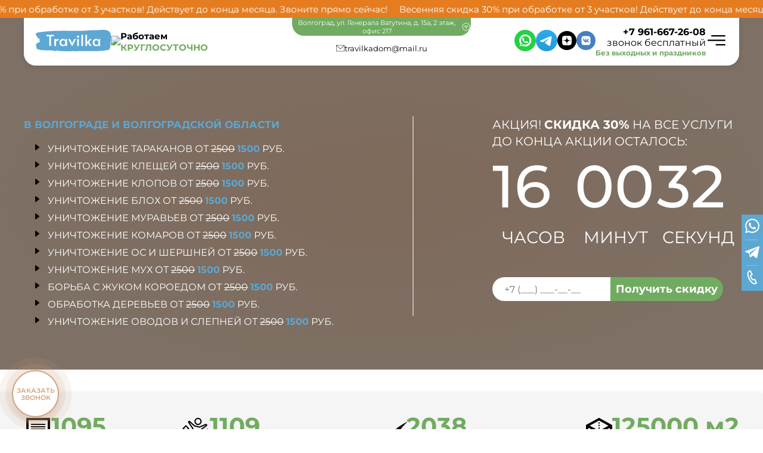

--- FILE ---
content_type: text/html; charset=utf-8
request_url: https://travilka.ru/blog/Ukus-postelnyh-klopov
body_size: 155853
content:
<!doctype html>
<html data-n-head-ssr lang="ru" data-n-head="%7B%22lang%22:%7B%22ssr%22:%22ru%22%7D%7D">
  <head >
    <meta data-n-head="ssr" charset="utf-8"><meta data-n-head="ssr" name="viewport" content="width=device-width, initial-scale=1"><meta data-n-head="ssr" name="format-detection" content="telephone=no"><meta data-n-head="ssr" data-hid="description" name="description" content="Постельные клопы – это мелкие насекомые, которые питаются кровью людей и животных. Их укусы могут вызвать дискомфорт и привести к различным проблемам со здоровьем. "><meta data-n-head="ssr" property="og:locale" content="ru_RU"><meta data-n-head="ssr" property="og:type" content="article"><meta data-n-head="ssr" property="og:title" content="Укусы постельных клопов"><meta data-n-head="ssr" property="og:description" content="Постельные клопы – это мелкие насекомые, которые питаются кровью людей и животных. Их укусы могут вызвать дискомфорт и привести к различным проблемам со здоровьем. "><meta data-n-head="ssr" property="og:url" content="https://travilka.ru/Ukus-postelnyh-klopov/"><meta data-n-head="ssr" property="og:site_name" content="Travilka"><meta data-n-head="ssr" property="og:image" content="https://travilkaback.dddemo.ru/assets/69187e1f-4243-46fa-b1ce-6722c5aeb723"><meta data-n-head="ssr" property="og:image:width" content="1000"><meta data-n-head="ssr" property="og:image:height" content="1000"><meta data-n-head="ssr" property="og:image:type" content="image/jpeg"><meta data-n-head="ssr" name="twitter:card" content="summary_large_image"><meta data-n-head="ssr" name="twitter:title" content="Укусы постельных клопов"><meta data-n-head="ssr" name="twitter:description" content="Постельные клопы – это мелкие насекомые, которые питаются кровью людей и животных. Их укусы могут вызвать дискомфорт и привести к различным проблемам со здоровьем. "><meta data-n-head="ssr" name="twitter:image" content="https://travilkaback.dddemo.ru/assets/69187e1f-4243-46fa-b1ce-6722c5aeb723"><title>Укусы постельных клопов</title><link data-n-head="ssr" rel="icon" type="image/x-icon" href="/favicon.ico"><link data-n-head="ssr" href="https://mc.yandex.ru/metrika/tag.js" rel="preload" as="script"><link data-n-head="ssr" rel="canonical" href="https://travilka.ru/Ukus-postelnyh-klopov/"><link rel="preload" href="/_nuxt/6ce0748.js" as="script"><link rel="preload" href="/_nuxt/b268707.js" as="script"><link rel="preload" href="/_nuxt/83ad044.js" as="script"><link rel="preload" href="/_nuxt/c92c74d.js" as="script"><link rel="preload" href="/_nuxt/5afc96c.js" as="script"><link rel="preload" href="/_nuxt/d2a61d2.js" as="script"><style data-vue-ssr-id="340b39bc:0 17bc9ac2:0 17bc9ac2:1 09a44d53:0 709683a2:0 3f3c2709:0">/*! normalize.css v8.0.1 | MIT License | github.com/necolas/normalize.css */html{line-height:1.15;-webkit-text-size-adjust:100%}body{margin:0}main{display:block}h1{font-size:2em;margin:.67em 0}hr{box-sizing:content-box;height:0;overflow:visible}pre{font-family:monospace,monospace;font-size:1em}a{background-color:transparent}abbr[title]{border-bottom:none;-webkit-text-decoration:underline;text-decoration:underline;-webkit-text-decoration:underline dotted;text-decoration:underline dotted}b,strong{font-weight:bolder}code,kbd,samp{font-family:monospace,monospace;font-size:1em}small{font-size:80%}sub,sup{font-size:75%;line-height:0;position:relative;vertical-align:baseline}sub{bottom:-.25em}sup{top:-.5em}img{border-style:none}button,input,optgroup,select,textarea{font-family:inherit;font-size:100%;line-height:1.15;margin:0}button,input{overflow:visible}button,select{text-transform:none}[type=button],[type=reset],[type=submit],button{-webkit-appearance:button}[type=button]::-moz-focus-inner,[type=reset]::-moz-focus-inner,[type=submit]::-moz-focus-inner,button::-moz-focus-inner{border-style:none;padding:0}[type=button]:-moz-focusring,[type=reset]:-moz-focusring,[type=submit]:-moz-focusring,button:-moz-focusring{outline:1px dotted ButtonText}fieldset{padding:.35em .75em .625em}legend{box-sizing:border-box;color:inherit;display:table;max-width:100%;padding:0;white-space:normal}progress{vertical-align:baseline}textarea{overflow:auto}[type=checkbox],[type=radio]{box-sizing:border-box;padding:0}[type=number]::-webkit-inner-spin-button,[type=number]::-webkit-outer-spin-button{height:auto}[type=search]{-webkit-appearance:textfield;outline-offset:-2px}[type=search]::-webkit-search-decoration{-webkit-appearance:none}::-webkit-file-upload-button{-webkit-appearance:button;font:inherit}details{display:block}summary{display:list-item}[hidden],template{display:none}
@import url(https://pro.fontawesome.com/releases/v5.10.0/css/all.css);
body{font-family:"Roboto",sans-serif}body .reDesign{font-family:"Montserrat",sans-serif;font-optical-sizing:auto}.container{margin:0 auto;position:relative;width:1200px}#__nuxt .lb-modal-close{background:transparent none repeat 0 0/auto auto padding-box border-box scroll!important;background:initial!important;border:initial!important}#__nuxt .lb-modal-close,.lb-modal-close button{box-shadow:none!important}header{background:radial-gradient(50% 50% at 50% 50%,#fdd4b6 0,#fdd4b6 .01%,#fde1c9 100%);border-radius:0 0 80px 80px;height:auto;overflow:hidden;padding-bottom:50px;position:relative;width:100%}header .container{position:relative;z-index:3}.top_header{background:#fff;border-radius:0 0 20px 20px;box-shadow:0 2px 10px 0 rgba(0,0,0,.1);height:80px}.kruglosutochno strong{color:#000}.kruglosutochno span,.kruglosutochno strong{display:block;font-size:15px;font-style:normal;font-weight:700;line-height:normal}.kruglosutochno span{color:#cea483;text-transform:uppercase}.top_header_left{align-items:center;display:flex;gap:20px}.top_header_right{align-items:center;display:flex;gap:12px}.top_header_phone a{color:#000;font-size:16px;-webkit-text-decoration:none;text-decoration:none}.top_header_phone a,.top_header_phone span{display:block;font-style:normal;font-weight:700;line-height:normal;text-align:center}.top_header_phone span{color:#cea483;font-size:12px}.top_header_phone strong{display:block;font-weight:400}.burger{cursor:pointer}.top_header{justify-content:space-between;padding:0 20px;position:relative}.top_header,.top_header_email{align-items:center;display:flex}.top_header_email{gap:5px;justify-content:center;margin-top:13px}.top_header_email a{color:#000;font-size:13px;font-style:normal;font-weight:400;line-height:normal;text-align:center;-webkit-text-decoration:none;text-decoration:none}.top_header_middle{left:50%;margin-left:-150px;position:absolute;top:0;width:300px}.select_address{align-items:center;background:#cea483;border:1px solid #fee1c8;border-radius:0 0 20px 20px;color:#fff;cursor:pointer;display:flex;font-size:11px;font-style:normal;font-weight:400;gap:3px;height:30px;justify-content:center;line-height:normal;text-align:center;width:100%}.top_header_phone{align-content:flex-end;align-items:flex-end;display:flex;flex-direction:column;gap:3px;text-align:right}.header_content_left ul li{list-style:none;position:relative}.header_content_left ul li:hover:before{left:-20px}p{margin:0 0 10px}.header_content{display:flex;justify-content:space-between;margin-top:85px}.header_content_left ul li:hover a{-webkit-text-decoration:underline;text-decoration:underline}.header_content_left ul li:before{background-image:url(/ul.svg);content:"";height:24px;left:-30px;position:absolute;top:0;transition:all .3s;width:24px}.header_content_left ul a{color:#000;-webkit-text-decoration:none;text-decoration:none;text-transform:uppercase}.header_content_left ul a,.header_content_left ul span{font-size:16px;font-style:normal;font-weight:400;line-height:29px}.header_content_left ul span{color:rgba(0,0,0,.5);text-decoration-line:line-through;text-transform:uppercase}.header_content_line{background:hsla(0,0%,100%,.5);flex-shrink:0;height:335px;width:2px}.utpWrap{align-content:center;align-items:center;background:#fedbc0;border-radius:20px;box-shadow:0 2px 10px 0 rgba(0,0,0,.15);box-sizing:border-box;display:flex;height:133px;justify-content:space-between;margin-top:40px;padding:0 40px;width:100%}.utpWrap.new{background:#f5f5f5;border-radius:0}.utpItem{align-items:flex-start;display:flex;flex-direction:column;gap:10px}.utpItem strong{display:block;font-size:60px;font-weight:700;line-height:40px;margin-left:-2px}.utpItem span,.utpItem strong{color:#323232;font-style:normal}.utpItem span{font-size:20px;font-weight:400;line-height:normal}.pestsWrap{display:flex;justify-content:space-between;margin-bottom:80px;margin-top:36px}.pestsItem{align-items:center;display:flex;flex-direction:column;gap:-10px;justify-content:center}.pestsItem,.pestsItem span{-webkit-text-decoration:none;text-decoration:none}.pestsItem span{color:#000;font-size:16px;font-style:normal;font-weight:700;line-height:normal}.serviceItem{align-items:flex-end;background-position:50%;background-size:120%;border-radius:20px;box-sizing:border-box;display:flex;flex-shrink:0;height:245px;justify-content:flex-start;padding:20px;position:relative;-webkit-text-decoration:none;text-decoration:none;transition:background-size .5s ease;width:375px}.serviceItem:hover{background-size:130%}.serviceItem:after{background:linear-gradient(180deg,hsla(0,0%,85%,0),#000 92.5%);border-radius:20px;content:"";height:100%;left:0;position:absolute;top:0;width:100%}.serviceItem div,.serviceItem span{color:#fff;font-size:16px;position:relative;z-index:3}.sectionTitle,.serviceItem div,.serviceItem span{font-style:normal;font-weight:700;line-height:normal}.sectionTitle{color:#000;font-size:36px;margin-bottom:40px;margin-top:0;text-align:center}.servicesWrap{display:grid;grid-template-columns:1fr 1fr 1fr;grid-gap:38px;gap:38px;margin-bottom:80px}.ourSpecialistsWrap{background:linear-gradient(90deg,#fdd4b6,#fee1ca);border-radius:40px;box-sizing:border-box;display:flex;filter:drop-shadow(0 4px 4px rgba(0,0,0,.1));gap:200px;justify-content:space-between;padding:40px;width:100%}.ourSpecialists{margin-bottom:80px;position:relative}.ourSpecialists:before{background-image:url(/t2.png);background-position:50%;background-size:cover;content:"";height:270px;left:-160px;position:absolute;top:-100px;width:405px}.textBlock p{color:#000;font-size:18px;font-style:normal;font-weight:400;line-height:28px}.textBlock{margin-bottom:80px}.priceTable{border:1px solid #ddd;margin-bottom:20px;max-width:100%;width:100%}.priceTable>thead>tr>th{width:30%}.priceTable>tbody>tr{-moz-transition:all .3s ease-out;-o-transition:all .3s ease-out;-webkit-transition:all .3s ease-out}.priceTable>tbody>tr>td{border-left:2px solid #cea483!important;border-right:2px solid #cea483!important;border-top:0!important;font-size:18px;font-weight:700;text-align:center}table{border-collapse:collapse;border-spacing:0}.priceTable>thead>tr>th{border:1px solid #ddd;border-bottom:2px solid #ddd;vertical-align:bottom}.priceTable>tbody>tr>td,.priceTable>tbody>tr>th,.priceTable>tfoot>tr>td,.priceTable>tfoot>tr>th,.priceTable>thead>tr>td,.priceTable>thead>tr>th{border-top:1px solid #ddd;line-height:1.42857143;padding:8px;vertical-align:top}.priceTable>thead>tr>th{border-bottom:2px solid #cea483;border-left:2px solid #cea483;border-top:2px solid #cea483!important;font-size:18px;font-weight:700;text-align:center}.priceTable>thead>tr>th:last-child{border:2px solid #cea483}.priceTable{border-bottom:2px solid #cea483;margin-bottom:80px}.priceTable>tbody>tr>td,.priceTable>tfoot>tr>td{border:1px solid #ddd}.priceTable>tbody>tr:hover{background:rgba(0,0,0,.169)}.reviewSlide{background:#fedbc0;border-radius:20px;box-sizing:border-box;color:#323232;font-size:16px;font-style:normal;font-weight:400;line-height:normal;margin-bottom:60px;padding:20px;position:relative}.reviewSlideName{align-items:center;background:#fff;border-radius:10px;bottom:-20px;box-shadow:0 4px 4px 0 rgba(0,0,0,.1);display:flex;flex-shrink:0;height:40px;justify-content:center;min-width:120px;padding:0 15px;position:absolute;right:40px;z-index:2}.reviewsSlider{margin-bottom:80px;padding:0 80px}.reviewSlideContent{padding-bottom:20px}.splide__arrow{background:transparent!important;top:calc(50% - 20px)!important}.splide__arrow svg{fill:#cea483}.splide__pagination__page.is-active{background:#cea483!important;transform:scale(1.4)}.whyWrap{display:grid;grid-template-columns:1fr 1fr;grid-gap:20px;gap:20px;margin:0 auto;max-width:956px}.whyItem{align-items:center;display:flex;gap:20px;justify-content:center}.whyItem strong{display:block;font-weight:700}.whyItem span,.whyItem strong{color:#323232;font-size:16px;font-style:normal;line-height:normal}.whyItem span{font-weight:400}.why{margin-bottom:80px}.sertsWrap>a>img{margin:10px;-o-object-fit:contain;object-fit:contain;width:150px}.sertsWrap{justify-content:space-between}.callback,.sertsWrap{display:flex;margin-bottom:80px}.callback{background:#fedbc0;border-radius:40px;box-sizing:border-box;flex-direction:column;flex-shrink:0;height:200px;justify-content:center;margin-top:200px;padding-left:40px;position:relative;width:100%}.callback p{font-size:36px;font-weight:700;margin:0;padding:0}.callback p,.callbackButton{color:#000;font-style:normal;line-height:normal}.callbackButton{align-items:center;background:#fff;border-radius:20px;box-sizing:border-box;cursor:pointer;display:flex;flex-shrink:0;font-size:20px;font-weight:400;height:40px;justify-content:center;margin-top:10px;width:310px}.callback img{bottom:0;position:absolute;right:0}footer{background:radial-gradient(50% 50% at 50% 50%,#fdd4b6 0,#fdd4b6 .01%,#fde1c9 100%);border-radius:80px 80px 0 0;padding-bottom:40px;padding-top:40px;width:100%}.footer_row{display:flex;justify-content:space-between}.footer_col{max-width:400px}footer strong{font-size:18px}footer a,footer strong,footer strong a{color:#000;-webkit-text-decoration:none;text-decoration:none}footer a:hover{-webkit-text-decoration:underline;text-decoration:underline}footer li{margin-bottom:5px}.timerBlock{position:relative;width:138px}.timer{display:flex;gap:20px}.digit{color:#343434;font-size:120px;font-style:normal;font-weight:500;line-height:normal}.timerAnons{font-size:20px;line-height:28px}.timerAnons,.timerBlock small{color:#343434;font-style:normal;font-weight:400;text-transform:uppercase}.timerBlock small{display:block;font-size:28px;line-height:normal;text-align:center}.header_form{display:flex;margin-top:50px}.header_form input{background:#fff;border:initial;border-radius:20px 0 0 20px;box-sizing:border-box;height:40px;padding-left:20px;width:198px}.header_form button{background:#cea483;border:initial;border-radius:0 20px 20px 0;color:#fff;cursor:pointer;flex-shrink:0;font-size:18px;font-style:normal;font-weight:700;height:40px;line-height:28px;width:189px}.header_form input:focus{outline:none}.header_content_left_title span{display:block;font-size:32px;font-weight:700;margin-bottom:5px}.header_content_left_title strong{font-size:17px;font-weight:700;text-transform:uppercase}.img-center{margin:0 auto}.carousel-inner>.item>a>img,.carousel-inner>.item>img,.img-responsive,.thumbnail a>img,.thumbnail>img{display:block;height:auto;max-width:100%}.header_content_left_title{max-width:600px}.burger_menu{background:#fff;border-radius:0 0 20px 20px;display:flex;flex-direction:column;gap:10px;padding:40px 20px 20px;position:absolute;right:0;top:60px;z-index:2}.burger_menu a{color:#000;-webkit-text-decoration:none;text-decoration:none}header.inner{background:transparent}.row2{display:grid;grid-gap:40px;gap:40px;grid-template-columns:1fr 1fr}a{color:#cea483}.textBlock img{display:block;margin:0 auto}.textBlock *{font-family:"Roboto",sans-serif!important}.articlesWrap{display:grid;grid-template-columns:1fr 1fr 1fr;grid-gap:60px 40px;gap:60px 40px}.articleItem{display:block;-webkit-text-decoration:none;text-decoration:none}.articleItemImage{background-position:50%;background-size:cover;height:350px;margin-bottom:10px;width:373px}.articleItemName{color:#000;font-size:18px;font-weight:600;margin-bottom:10px;-webkit-text-decoration:none;text-decoration:none}.articleItemAnons{color:#000}.textBlock img{max-width:100%}.articleImage{display:block;margin-bottom:20px!important}.reviewItem{border-bottom:2px solid #cea483;margin-bottom:20px;padding-bottom:20px}.reviewAuthor{color:#cea483;font-size:18px;font-weight:600}.reviewLine{background:#000;height:1px;width:50px}.reviewDate{font-weight:300}.reviewInfo{align-items:center;display:flex;gap:10px;margin-bottom:10px}.t_methods{flex-direction:column;margin-bottom:80px}.t_method,.t_methods{display:flex;gap:40px}.t_method{align-items:flex-start}.t_method_info{line-height:26px}.t_method_info h3{margin-top:0;padding-top:0}.t_etap strong{color:#cea483;font-size:180px;line-height:0}.t_etap{align-items:center;display:flex;gap:15px;margin-bottom:30px}.t_etap:last-child{margin-top:60px}.t_etap_content p{line-height:26px;margin-top:10px}.t_etap_content{display:block;font-size:22px;font-weight:600;margin-bottom:10px}.t_etaps{margin-bottom:80px}.t_method_image img{max-width:150px;min-width:150px}.callback_popup_wrap{align-items:center;display:flex;height:100%;justify-content:center;left:0;position:fixed;top:0;width:100%;z-index:8}.callback_popup_overlay{background-color:rgba(0,0,0,.8);cursor:pointer;height:100%;left:0;position:absolute;top:0;width:100%}.callback-bt{animation:hoverWave 1s linear infinite;background:#cea483;background:#fff;border:2px solid transparent;border:2px solid #cea483;border-radius:50%;bottom:20px;box-shadow:0 8px 10px rgba(56,163,253,.3);cursor:pointer;display:block;height:75px;left:20px;position:fixed;text-align:center;transition:.3s ease-in-out;width:75px;z-index:5}.callback-bt .text-call{border-radius:50%;height:75px;position:relative;width:75px}.callback-bt .text-call:after{animation:shake 1.2s ease 0s 1 normal none running;animation-iteration-count:infinite;color:#fff;content:"\f095";display:block;font-family:fontawesome;font-size:38px;height:75px;line-height:75px;opacity:1;opacity:0;transition:.3s ease-in-out;width:75px}.callback-bt .text-call span{color:#cea483;display:block;font-family:"montserrat",Arial,Helvetica,sans-serif;font-size:11px;font-weight:600;left:50%;line-height:12px;opacity:0;opacity:1;position:absolute;text-transform:uppercase;top:50%;transform:translate(-50%,-50%);transition:.3s ease-in-out}@keyframes hoverWave{0%{box-shadow:0 8px 10px hsla(26,43%,66%,.3),0 0 0 0 hsla(26,43%,66%,.3),0 0 0 0 hsla(26,43%,66%,.3)}40%{box-shadow:0 8px 10px hsla(26,43%,66%,.3),0 0 0 15px hsla(26,43%,66%,.2),0 0 0 0 hsla(26,43%,66%,.2)}80%{box-shadow:0 8px 10px hsla(26,43%,66%,.3),0 0 0 30px hsla(26,43%,66%,0),0 0 0 26.7px hsla(26,43%,66%,.067)}to{box-shadow:0 8px 10px hsla(26,43%,66%,.3),0 0 0 30px hsla(26,43%,66%,0),0 0 0 40px hsla(26,43%,66%,0)}}@keyframes shake{0%{transform:rotate(0deg);-ms-transform:rotate(0deg);-webkit-transform:rotate(0deg)}10%{transform:rotate(-30deg);-ms-transform:rotate(-30deg);-webkit-transform:rotate(-30deg)}20%{transform:rotate(15deg);-ms-transform:rotate(15deg);-webkit-transform:rotate(15deg)}30%{transform:rotate(-10deg);-ms-transform:rotate(-10deg);-webkit-transform:rotate(-10deg)}40%{transform:rotate(7.5deg);-ms-transform:rotate(7.5deg);-webkit-transform:rotate(7.5deg)}50%{transform:rotate(-6deg);-ms-transform:rotate(-6deg);-webkit-transform:rotate(-6deg)}60%{transform:rotate(5deg);-ms-transform:rotate(5deg);-webkit-transform:rotate(5deg)}70%{transform:rotate(-4.28571deg);-ms-transform:rotate(-4.28571deg);-webkit-transform:rotate(-4.28571deg)}80%{transform:rotate(3.75deg);-ms-transform:rotate(3.75deg);-webkit-transform:rotate(3.75deg)}90%{transform:rotate(-3.33333deg);-ms-transform:rotate(-3.33333deg);-webkit-transform:rotate(-3.33333deg)}to{transform:rotate(0deg);-ms-transform:rotate(0deg);-webkit-transform:rotate(0deg)}}.callback_popup_form_wrap{background:#fff;border-radius:20px;max-width:100%;padding:40px 20px;position:relative;width:400px;z-index:9}.popup_title{font-size:18px;font-weight:700;margin-bottom:28px;text-align:center;text-transform:uppercase}.callback_popup_form_wrap input{border:2px solid #cea483;border-radius:10px;box-sizing:border-box;display:block;height:40px;margin-bottom:10px;padding:10px;width:100%}.send_button{background:#cea483;color:#fff;cursor:pointer;font-weight:600;height:40px;text-transform:uppercase;width:150px}.select_address_hidden{background:#fff;box-sizing:border-box;display:flex;flex-direction:column;gap:5px;left:0;padding:20px;position:absolute;top:32px;width:100%;z-index:2}.select_address_hidden a{color:#000;-webkit-text-decoration:none;text-decoration:none}.runTextWrap{height:30px;position:sticky;top:0;z-index:4}.gerb img{height:40px}.run_text{align-items:center;background:#850b0b;border-style:none;color:#fff;display:grid;font-size:15px;font-weight:400;height:30px}.marquee-text-text{margin-left:20px}.marquee-text-text a{display:block;text-decoration-color:#fff;transition:all .3s}.lb-item{background-position:50%!important;background-size:cover!important;cursor:pointer;height:210px!important;position:static!important;width:150px!important}.lb-grid{display:flex!important;justify-content:space-between!important}header video{-o-object-fit:cover;object-fit:cover;z-index:0}.reDesign header:after,header video{height:100%;position:absolute;top:0;width:100%}.reDesign header:after{background:rgba(0,0,0,.5);content:"";left:0;z-index:2}.reDesign .header_content_left *{color:#fff}.reDesign .select_address{background:#71ab61;border:#71ab61}.reDesign .kruglosutochno span,.reDesign .top_header_phone span{color:#71ab61}.reDesign .header_form button{background:#71ab61}.reDesign .digit,.reDesign .timerAnons,.reDesign .timerBlock small{color:#fff}.utpWrap .container{align-content:center;align-items:center;box-sizing:border-box;display:flex;justify-content:space-between}.reDesign header{border-radius:0}.reDesign .whyWrap{display:grid;grid-template-columns:1fr 1fr 1fr;grid-gap:20px;gap:25px;margin:0 auto;max-width:none}.reDesign .digit{font-size:100px}.reDesign .utpItem strong{color:#71ab61;display:block;font-size:40px;font-style:normal;font-weight:700;line-height:40px;margin-left:-2px}.reDesign .utpItem{align-items:center;display:flex;flex-direction:row;gap:3px;gap:10px}.utpItemIcon svg{height:48px;width:48px}.reDesign .whyItem svg{height:58px;min-height:58px;min-width:58px;width:58px}.reDesign .whyItem svg path{fill:#5da7d3}.reDesign .servicesWrap strong{display:block;font-weight:600}.reDesign .servicesWrap span{font-weight:400}.reDesign .sectionTitle{font-size:28px}.reDesign .ourSpecialistsWrap{background:#fff;border:2px solid #71ab61}.reDesign .priceTable{border-color:#5da7d3!important}.reDesign .priceTable>tbody>tr>td{border-left:2px solid #5da7d3!important;border-right:2px solid #5da7d3!important;border-top:0!important;font-size:18px;font-weight:700;text-align:center}.reDesign .priceTable>thead>tr>th{border-bottom:2px solid #5da7d3;border-left:2px solid #5da7d3;border-top:2px solid #5da7d3!important;font-size:18px;font-weight:700;text-align:center}.reDesign .reviewSlide{background:#fff;border:2px solid #71ab61}.reDesign .reviewSlideName{background:#5da7d3;color:#fff}.reDesign .splide__arrow svg{fill:#71ab61}.reDesign .splide__pagination__page.is-active{background:#5da7d3!important;transform:scale(1.4)}.run_text{background:#e57d20!important}footer{background:#272727;border-radius:0}footer *{color:#fff}footer strong{color:#fff!important}footer p{margin-top:10px}footer a{color:#fff!important}.contactsWidget{display:grid;grid-template-columns:1fr;grid-gap:7px;background:linear-gradient(96deg,#5da7d3 -10.84%,#5da7d3 196.74%);background:var(--2,linear-gradient(96deg,#5da7d3 -10.84%,#5da7d3 196.74%));box-sizing:border-box;gap:7px;justify-content:center;justify-items:center;padding:7px 6px;position:fixed;right:0;top:50%;width:36px;z-index:2}.contactsWidget svg{fill:#fff}.contactsWidgetLine{background:#fff;height:1px;opacity:.3;width:20px}.reDesign .header_content_left strong{color:#5da7d3}.reDesign .callback p{color:#fff}.reDesign .callback{background:#5da7d3}@media (max-width:767px){.reDesign .digit{font-size:60px}.utpWrap .container{align-content:center;align-items:center;box-sizing:border-box;display:inline-grid;flex-direction:column;gap:20px;justify-content:space-between}.lb-item{height:220px!important;width:40%!important}.lb-grid{display:flex!important;flex-wrap:wrap;gap:20px;justify-content:center!important;margin-bottom:40px}.top_header_right a:first-child img,.top_header_right a:nth-child(2) img,.top_header_right a:nth-child(3) img{margin-right:-5px;width:16px}.top_header_right a:nth-child(4) img{width:16px!important}.callback_popup_form_wrap{max-width:75%}.textBlock iframe{max-width:100%}.container{box-sizing:border-box;padding:0 10px;width:100%}.top_header{flex-direction:column;height:auto;padding-top:75px}.top_header_left{margin-bottom:10px}.top_header_right{padding-bottom:10px}.header_content{flex-direction:column}.header_content_left_title span{font-size:22px;margin-bottom:5px}.header_content_left_title strong{font-size:16px;font-weight:700;text-transform:uppercase}.header_content ul{padding-left:22px}.header_content_left ul a{font-size:14px}.header_content_line{height:2px;margin-bottom:20px;width:100%}.timerAnons{font-size:16px;font-weight:400;line-height:23px;text-transform:uppercase}.digit,.timerAnons{color:#343434;font-style:normal}.digit{font-size:60px;font-weight:500;line-height:normal}.digit-container{height:75px!important;overflow:hidden;position:relative;width:100%}.timer{margin-top:20px}.timerBlock small{color:#343434;display:block;font-size:16px;font-style:normal;font-weight:400;line-height:normal;padding-left:5px;text-align:left;text-transform:uppercase}.header_form input{width:50%}.header_form button{background:#cea483;border:initial;border-radius:0 20px 20px 0;color:#fff;cursor:pointer;flex-shrink:0;font-size:14px;font-style:normal;font-weight:700;height:40px;line-height:27px;width:50%}header{background:radial-gradient(50% 50% at 50% 50%,#fdd4b6 0,#fdd4b6 .01%,#fde1c9 100%);border-radius:0 0 20px 20px;height:auto;padding-bottom:40px;width:100%}.utpItem span{font-size:14px}.reDesign .utpWrap{grid-template-columns:1fr}.utpWrap{display:grid;grid-template-columns:1fr 1fr;grid-gap:20px;gap:20px;height:auto;padding:20px}.utpItem strong{color:#323232;display:block;font-size:29px;font-style:normal;font-weight:700;line-height:normal;margin-left:-2px}.utpItem{align-items:flex-start;display:flex;flex-direction:column;gap:2px}.pestsWrap{display:grid;grid-template-columns:1fr 1fr}.servicesWrap{grid-template-columns:1fr}.sectionTitle{font-size:22px}.serviceItem{width:100%}.ourSpecialistsWrap{border-radius:20px;display:block;padding:20px}.ourSpecialistsWrap iframe{margin-top:20px;max-width:100%}.reviewsSlider{padding:0}.reDesign .whyWrap,.whyWrap{display:grid;grid-template-columns:1fr;grid-gap:20px;gap:20px}.sertsWrap{display:grid;grid-template-columns:1fr 1fr;justify-content:space-between;margin-bottom:80px}.callback,.sertsWrap a:last-child{display:none}footer{border-radius:20px 20px 0 0}.footer_row{display:grid;grid-template-columns:1fr;grid-gap:20px;gap:20px;padding:0 20px}.priceTable>tbody>tr>td,.priceTable>thead>tr>th{font-size:14px}.footer_row ul{list-style:none;margin-top:0;padding:0}.pestsWrap{display:flex;flex-wrap:wrap;gap:20px;justify-content:center}.textBlock p{font-size:14px}.burger_menu{bottom:-210px;top:auto}.row2{grid-template-columns:1fr}.pinner .pestsWrap,.pinner .utpWrap{display:none}.pinner .sectionTitle{margin-top:40px}.whyItem strong{display:block;margin-bottom:5px}.articlesWrap{grid-template-columns:1fr}.articleItemImage{width:100%}.reviewAuthor{font-size:16px}.reviewLine{display:none}.reviewInfo{justify-content:space-between}footer strong{display:block;margin-bottom:10px}}
@font-face{font-display:swap;font-family:"Montserrat";font-style:normal;font-weight:100;src:url(/_nuxt/fonts/Montserrat-100-1.e84e812.woff2) format("woff2");unicode-range:u+0460-052f,u+1c80-1c88,u+20b4,u+2de0-2dff,u+a640-a69f,u+fe2e-fe2f}@font-face{font-display:swap;font-family:"Montserrat";font-style:normal;font-weight:100;src:url(/_nuxt/fonts/Montserrat-100-2.eb1783e.woff2) format("woff2");unicode-range:u+0301,u+0400-045f,u+0490-0491,u+04b0-04b1,u+2116}@font-face{font-display:swap;font-family:"Montserrat";font-style:normal;font-weight:100;src:url(/_nuxt/fonts/Montserrat-100-3.07ecd2b.woff2) format("woff2");unicode-range:u+0102-0103,u+0110-0111,u+0128-0129,u+0168-0169,u+01a0-01a1,u+01af-01b0,u+0300-0301,u+0303-0304,u+0308-0309,u+0323,u+0329,u+1ea0-1ef9,u+20ab}@font-face{font-display:swap;font-family:"Montserrat";font-style:normal;font-weight:100;src:url(/_nuxt/fonts/Montserrat-100-4.82d636d.woff2) format("woff2");unicode-range:u+0100-02af,u+0304,u+0308,u+0329,u+1e00-1e9f,u+1ef2-1eff,u+2020,u+20a0-20ab,u+20ad-20c0,u+2113,u+2c60-2c7f,u+a720-a7ff}@font-face{font-display:swap;font-family:"Montserrat";font-style:normal;font-weight:100;src:url(/_nuxt/fonts/Montserrat-100-5.5028c63.woff2) format("woff2");unicode-range:u+00??,u+0131,u+0152-0153,u+02bb-02bc,u+02c6,u+02da,u+02dc,u+0304,u+0308,u+0329,u+2000-206f,u+2074,u+20ac,u+2122,u+2191,u+2193,u+2212,u+2215,u+feff,u+fffd}@font-face{font-display:swap;font-family:"Montserrat";font-style:normal;font-weight:200;src:url(/_nuxt/fonts/Montserrat-100-1.e84e812.woff2) format("woff2");unicode-range:u+0460-052f,u+1c80-1c88,u+20b4,u+2de0-2dff,u+a640-a69f,u+fe2e-fe2f}@font-face{font-display:swap;font-family:"Montserrat";font-style:normal;font-weight:200;src:url(/_nuxt/fonts/Montserrat-100-2.eb1783e.woff2) format("woff2");unicode-range:u+0301,u+0400-045f,u+0490-0491,u+04b0-04b1,u+2116}@font-face{font-display:swap;font-family:"Montserrat";font-style:normal;font-weight:200;src:url(/_nuxt/fonts/Montserrat-100-3.07ecd2b.woff2) format("woff2");unicode-range:u+0102-0103,u+0110-0111,u+0128-0129,u+0168-0169,u+01a0-01a1,u+01af-01b0,u+0300-0301,u+0303-0304,u+0308-0309,u+0323,u+0329,u+1ea0-1ef9,u+20ab}@font-face{font-display:swap;font-family:"Montserrat";font-style:normal;font-weight:200;src:url(/_nuxt/fonts/Montserrat-100-4.82d636d.woff2) format("woff2");unicode-range:u+0100-02af,u+0304,u+0308,u+0329,u+1e00-1e9f,u+1ef2-1eff,u+2020,u+20a0-20ab,u+20ad-20c0,u+2113,u+2c60-2c7f,u+a720-a7ff}@font-face{font-display:swap;font-family:"Montserrat";font-style:normal;font-weight:200;src:url(/_nuxt/fonts/Montserrat-100-5.5028c63.woff2) format("woff2");unicode-range:u+00??,u+0131,u+0152-0153,u+02bb-02bc,u+02c6,u+02da,u+02dc,u+0304,u+0308,u+0329,u+2000-206f,u+2074,u+20ac,u+2122,u+2191,u+2193,u+2212,u+2215,u+feff,u+fffd}@font-face{font-display:swap;font-family:"Montserrat";font-style:normal;font-weight:300;src:url(/_nuxt/fonts/Montserrat-100-1.e84e812.woff2) format("woff2");unicode-range:u+0460-052f,u+1c80-1c88,u+20b4,u+2de0-2dff,u+a640-a69f,u+fe2e-fe2f}@font-face{font-display:swap;font-family:"Montserrat";font-style:normal;font-weight:300;src:url(/_nuxt/fonts/Montserrat-100-2.eb1783e.woff2) format("woff2");unicode-range:u+0301,u+0400-045f,u+0490-0491,u+04b0-04b1,u+2116}@font-face{font-display:swap;font-family:"Montserrat";font-style:normal;font-weight:300;src:url(/_nuxt/fonts/Montserrat-100-3.07ecd2b.woff2) format("woff2");unicode-range:u+0102-0103,u+0110-0111,u+0128-0129,u+0168-0169,u+01a0-01a1,u+01af-01b0,u+0300-0301,u+0303-0304,u+0308-0309,u+0323,u+0329,u+1ea0-1ef9,u+20ab}@font-face{font-display:swap;font-family:"Montserrat";font-style:normal;font-weight:300;src:url(/_nuxt/fonts/Montserrat-100-4.82d636d.woff2) format("woff2");unicode-range:u+0100-02af,u+0304,u+0308,u+0329,u+1e00-1e9f,u+1ef2-1eff,u+2020,u+20a0-20ab,u+20ad-20c0,u+2113,u+2c60-2c7f,u+a720-a7ff}@font-face{font-display:swap;font-family:"Montserrat";font-style:normal;font-weight:300;src:url(/_nuxt/fonts/Montserrat-100-5.5028c63.woff2) format("woff2");unicode-range:u+00??,u+0131,u+0152-0153,u+02bb-02bc,u+02c6,u+02da,u+02dc,u+0304,u+0308,u+0329,u+2000-206f,u+2074,u+20ac,u+2122,u+2191,u+2193,u+2212,u+2215,u+feff,u+fffd}@font-face{font-display:swap;font-family:"Montserrat";font-style:normal;font-weight:400;src:url(/_nuxt/fonts/Montserrat-100-1.e84e812.woff2) format("woff2");unicode-range:u+0460-052f,u+1c80-1c88,u+20b4,u+2de0-2dff,u+a640-a69f,u+fe2e-fe2f}@font-face{font-display:swap;font-family:"Montserrat";font-style:normal;font-weight:400;src:url(/_nuxt/fonts/Montserrat-100-2.eb1783e.woff2) format("woff2");unicode-range:u+0301,u+0400-045f,u+0490-0491,u+04b0-04b1,u+2116}@font-face{font-display:swap;font-family:"Montserrat";font-style:normal;font-weight:400;src:url(/_nuxt/fonts/Montserrat-100-3.07ecd2b.woff2) format("woff2");unicode-range:u+0102-0103,u+0110-0111,u+0128-0129,u+0168-0169,u+01a0-01a1,u+01af-01b0,u+0300-0301,u+0303-0304,u+0308-0309,u+0323,u+0329,u+1ea0-1ef9,u+20ab}@font-face{font-display:swap;font-family:"Montserrat";font-style:normal;font-weight:400;src:url(/_nuxt/fonts/Montserrat-100-4.82d636d.woff2) format("woff2");unicode-range:u+0100-02af,u+0304,u+0308,u+0329,u+1e00-1e9f,u+1ef2-1eff,u+2020,u+20a0-20ab,u+20ad-20c0,u+2113,u+2c60-2c7f,u+a720-a7ff}@font-face{font-display:swap;font-family:"Montserrat";font-style:normal;font-weight:400;src:url(/_nuxt/fonts/Montserrat-100-5.5028c63.woff2) format("woff2");unicode-range:u+00??,u+0131,u+0152-0153,u+02bb-02bc,u+02c6,u+02da,u+02dc,u+0304,u+0308,u+0329,u+2000-206f,u+2074,u+20ac,u+2122,u+2191,u+2193,u+2212,u+2215,u+feff,u+fffd}@font-face{font-display:swap;font-family:"Montserrat";font-style:normal;font-weight:500;src:url(/_nuxt/fonts/Montserrat-100-1.e84e812.woff2) format("woff2");unicode-range:u+0460-052f,u+1c80-1c88,u+20b4,u+2de0-2dff,u+a640-a69f,u+fe2e-fe2f}@font-face{font-display:swap;font-family:"Montserrat";font-style:normal;font-weight:500;src:url(/_nuxt/fonts/Montserrat-100-2.eb1783e.woff2) format("woff2");unicode-range:u+0301,u+0400-045f,u+0490-0491,u+04b0-04b1,u+2116}@font-face{font-display:swap;font-family:"Montserrat";font-style:normal;font-weight:500;src:url(/_nuxt/fonts/Montserrat-100-3.07ecd2b.woff2) format("woff2");unicode-range:u+0102-0103,u+0110-0111,u+0128-0129,u+0168-0169,u+01a0-01a1,u+01af-01b0,u+0300-0301,u+0303-0304,u+0308-0309,u+0323,u+0329,u+1ea0-1ef9,u+20ab}@font-face{font-display:swap;font-family:"Montserrat";font-style:normal;font-weight:500;src:url(/_nuxt/fonts/Montserrat-100-4.82d636d.woff2) format("woff2");unicode-range:u+0100-02af,u+0304,u+0308,u+0329,u+1e00-1e9f,u+1ef2-1eff,u+2020,u+20a0-20ab,u+20ad-20c0,u+2113,u+2c60-2c7f,u+a720-a7ff}@font-face{font-display:swap;font-family:"Montserrat";font-style:normal;font-weight:500;src:url(/_nuxt/fonts/Montserrat-100-5.5028c63.woff2) format("woff2");unicode-range:u+00??,u+0131,u+0152-0153,u+02bb-02bc,u+02c6,u+02da,u+02dc,u+0304,u+0308,u+0329,u+2000-206f,u+2074,u+20ac,u+2122,u+2191,u+2193,u+2212,u+2215,u+feff,u+fffd}@font-face{font-display:swap;font-family:"Montserrat";font-style:normal;font-weight:600;src:url(/_nuxt/fonts/Montserrat-100-1.e84e812.woff2) format("woff2");unicode-range:u+0460-052f,u+1c80-1c88,u+20b4,u+2de0-2dff,u+a640-a69f,u+fe2e-fe2f}@font-face{font-display:swap;font-family:"Montserrat";font-style:normal;font-weight:600;src:url(/_nuxt/fonts/Montserrat-100-2.eb1783e.woff2) format("woff2");unicode-range:u+0301,u+0400-045f,u+0490-0491,u+04b0-04b1,u+2116}@font-face{font-display:swap;font-family:"Montserrat";font-style:normal;font-weight:600;src:url(/_nuxt/fonts/Montserrat-100-3.07ecd2b.woff2) format("woff2");unicode-range:u+0102-0103,u+0110-0111,u+0128-0129,u+0168-0169,u+01a0-01a1,u+01af-01b0,u+0300-0301,u+0303-0304,u+0308-0309,u+0323,u+0329,u+1ea0-1ef9,u+20ab}@font-face{font-display:swap;font-family:"Montserrat";font-style:normal;font-weight:600;src:url(/_nuxt/fonts/Montserrat-100-4.82d636d.woff2) format("woff2");unicode-range:u+0100-02af,u+0304,u+0308,u+0329,u+1e00-1e9f,u+1ef2-1eff,u+2020,u+20a0-20ab,u+20ad-20c0,u+2113,u+2c60-2c7f,u+a720-a7ff}@font-face{font-display:swap;font-family:"Montserrat";font-style:normal;font-weight:600;src:url(/_nuxt/fonts/Montserrat-100-5.5028c63.woff2) format("woff2");unicode-range:u+00??,u+0131,u+0152-0153,u+02bb-02bc,u+02c6,u+02da,u+02dc,u+0304,u+0308,u+0329,u+2000-206f,u+2074,u+20ac,u+2122,u+2191,u+2193,u+2212,u+2215,u+feff,u+fffd}@font-face{font-display:swap;font-family:"Montserrat";font-style:normal;font-weight:700;src:url(/_nuxt/fonts/Montserrat-100-1.e84e812.woff2) format("woff2");unicode-range:u+0460-052f,u+1c80-1c88,u+20b4,u+2de0-2dff,u+a640-a69f,u+fe2e-fe2f}@font-face{font-display:swap;font-family:"Montserrat";font-style:normal;font-weight:700;src:url(/_nuxt/fonts/Montserrat-100-2.eb1783e.woff2) format("woff2");unicode-range:u+0301,u+0400-045f,u+0490-0491,u+04b0-04b1,u+2116}@font-face{font-display:swap;font-family:"Montserrat";font-style:normal;font-weight:700;src:url(/_nuxt/fonts/Montserrat-100-3.07ecd2b.woff2) format("woff2");unicode-range:u+0102-0103,u+0110-0111,u+0128-0129,u+0168-0169,u+01a0-01a1,u+01af-01b0,u+0300-0301,u+0303-0304,u+0308-0309,u+0323,u+0329,u+1ea0-1ef9,u+20ab}@font-face{font-display:swap;font-family:"Montserrat";font-style:normal;font-weight:700;src:url(/_nuxt/fonts/Montserrat-100-4.82d636d.woff2) format("woff2");unicode-range:u+0100-02af,u+0304,u+0308,u+0329,u+1e00-1e9f,u+1ef2-1eff,u+2020,u+20a0-20ab,u+20ad-20c0,u+2113,u+2c60-2c7f,u+a720-a7ff}@font-face{font-display:swap;font-family:"Montserrat";font-style:normal;font-weight:700;src:url(/_nuxt/fonts/Montserrat-100-5.5028c63.woff2) format("woff2");unicode-range:u+00??,u+0131,u+0152-0153,u+02bb-02bc,u+02c6,u+02da,u+02dc,u+0304,u+0308,u+0329,u+2000-206f,u+2074,u+20ac,u+2122,u+2191,u+2193,u+2212,u+2215,u+feff,u+fffd}@font-face{font-display:swap;font-family:"Montserrat";font-style:normal;font-weight:800;src:url(/_nuxt/fonts/Montserrat-100-1.e84e812.woff2) format("woff2");unicode-range:u+0460-052f,u+1c80-1c88,u+20b4,u+2de0-2dff,u+a640-a69f,u+fe2e-fe2f}@font-face{font-display:swap;font-family:"Montserrat";font-style:normal;font-weight:800;src:url(/_nuxt/fonts/Montserrat-100-2.eb1783e.woff2) format("woff2");unicode-range:u+0301,u+0400-045f,u+0490-0491,u+04b0-04b1,u+2116}@font-face{font-display:swap;font-family:"Montserrat";font-style:normal;font-weight:800;src:url(/_nuxt/fonts/Montserrat-100-3.07ecd2b.woff2) format("woff2");unicode-range:u+0102-0103,u+0110-0111,u+0128-0129,u+0168-0169,u+01a0-01a1,u+01af-01b0,u+0300-0301,u+0303-0304,u+0308-0309,u+0323,u+0329,u+1ea0-1ef9,u+20ab}@font-face{font-display:swap;font-family:"Montserrat";font-style:normal;font-weight:800;src:url(/_nuxt/fonts/Montserrat-100-4.82d636d.woff2) format("woff2");unicode-range:u+0100-02af,u+0304,u+0308,u+0329,u+1e00-1e9f,u+1ef2-1eff,u+2020,u+20a0-20ab,u+20ad-20c0,u+2113,u+2c60-2c7f,u+a720-a7ff}@font-face{font-display:swap;font-family:"Montserrat";font-style:normal;font-weight:800;src:url(/_nuxt/fonts/Montserrat-100-5.5028c63.woff2) format("woff2");unicode-range:u+00??,u+0131,u+0152-0153,u+02bb-02bc,u+02c6,u+02da,u+02dc,u+0304,u+0308,u+0329,u+2000-206f,u+2074,u+20ac,u+2122,u+2191,u+2193,u+2212,u+2215,u+feff,u+fffd}@font-face{font-display:swap;font-family:"Montserrat";font-style:normal;font-weight:900;src:url(/_nuxt/fonts/Montserrat-100-1.e84e812.woff2) format("woff2");unicode-range:u+0460-052f,u+1c80-1c88,u+20b4,u+2de0-2dff,u+a640-a69f,u+fe2e-fe2f}@font-face{font-display:swap;font-family:"Montserrat";font-style:normal;font-weight:900;src:url(/_nuxt/fonts/Montserrat-100-2.eb1783e.woff2) format("woff2");unicode-range:u+0301,u+0400-045f,u+0490-0491,u+04b0-04b1,u+2116}@font-face{font-display:swap;font-family:"Montserrat";font-style:normal;font-weight:900;src:url(/_nuxt/fonts/Montserrat-100-3.07ecd2b.woff2) format("woff2");unicode-range:u+0102-0103,u+0110-0111,u+0128-0129,u+0168-0169,u+01a0-01a1,u+01af-01b0,u+0300-0301,u+0303-0304,u+0308-0309,u+0323,u+0329,u+1ea0-1ef9,u+20ab}@font-face{font-display:swap;font-family:"Montserrat";font-style:normal;font-weight:900;src:url(/_nuxt/fonts/Montserrat-100-4.82d636d.woff2) format("woff2");unicode-range:u+0100-02af,u+0304,u+0308,u+0329,u+1e00-1e9f,u+1ef2-1eff,u+2020,u+20a0-20ab,u+20ad-20c0,u+2113,u+2c60-2c7f,u+a720-a7ff}@font-face{font-display:swap;font-family:"Montserrat";font-style:normal;font-weight:900;src:url(/_nuxt/fonts/Montserrat-100-5.5028c63.woff2) format("woff2");unicode-range:u+00??,u+0131,u+0152-0153,u+02bb-02bc,u+02c6,u+02da,u+02dc,u+0304,u+0308,u+0329,u+2000-206f,u+2074,u+20ac,u+2122,u+2191,u+2193,u+2212,u+2215,u+feff,u+fffd}@font-face{font-display:swap;font-family:"Roboto";font-style:normal;font-weight:100;src:url(/_nuxt/fonts/Roboto-100-46.b9d3615.woff2) format("woff2");unicode-range:u+0460-052f,u+1c80-1c88,u+20b4,u+2de0-2dff,u+a640-a69f,u+fe2e-fe2f}@font-face{font-display:swap;font-family:"Roboto";font-style:normal;font-weight:100;src:url(/_nuxt/fonts/Roboto-100-47.e47f5e3.woff2) format("woff2");unicode-range:u+0301,u+0400-045f,u+0490-0491,u+04b0-04b1,u+2116}@font-face{font-display:swap;font-family:"Roboto";font-style:normal;font-weight:100;src:url(/_nuxt/fonts/Roboto-100-48.463aff2.woff2) format("woff2");unicode-range:u+1f??}@font-face{font-display:swap;font-family:"Roboto";font-style:normal;font-weight:100;src:url(/_nuxt/fonts/Roboto-100-49.158a2c5.woff2) format("woff2");unicode-range:u+0370-0377,u+037a-037f,u+0384-038a,u+038c,u+038e-03a1,u+03a3-03ff}@font-face{font-display:swap;font-family:"Roboto";font-style:normal;font-weight:100;src:url(/_nuxt/fonts/Roboto-100-50.cc7502b.woff2) format("woff2");unicode-range:u+0102-0103,u+0110-0111,u+0128-0129,u+0168-0169,u+01a0-01a1,u+01af-01b0,u+0300-0301,u+0303-0304,u+0308-0309,u+0323,u+0329,u+1ea0-1ef9,u+20ab}@font-face{font-display:swap;font-family:"Roboto";font-style:normal;font-weight:100;src:url(/_nuxt/fonts/Roboto-100-51.c304c6a.woff2) format("woff2");unicode-range:u+0100-02af,u+0304,u+0308,u+0329,u+1e00-1e9f,u+1ef2-1eff,u+2020,u+20a0-20ab,u+20ad-20c0,u+2113,u+2c60-2c7f,u+a720-a7ff}@font-face{font-display:swap;font-family:"Roboto";font-style:normal;font-weight:100;src:url(/_nuxt/fonts/Roboto-100-52.d268f57.woff2) format("woff2");unicode-range:u+00??,u+0131,u+0152-0153,u+02bb-02bc,u+02c6,u+02da,u+02dc,u+0304,u+0308,u+0329,u+2000-206f,u+2074,u+20ac,u+2122,u+2191,u+2193,u+2212,u+2215,u+feff,u+fffd}@font-face{font-display:swap;font-family:"Roboto";font-style:normal;font-weight:300;src:url(/_nuxt/fonts/Roboto-300-53.80947a3.woff2) format("woff2");unicode-range:u+0460-052f,u+1c80-1c88,u+20b4,u+2de0-2dff,u+a640-a69f,u+fe2e-fe2f}@font-face{font-display:swap;font-family:"Roboto";font-style:normal;font-weight:300;src:url(/_nuxt/fonts/Roboto-300-54.1b79538.woff2) format("woff2");unicode-range:u+0301,u+0400-045f,u+0490-0491,u+04b0-04b1,u+2116}@font-face{font-display:swap;font-family:"Roboto";font-style:normal;font-weight:300;src:url(/_nuxt/fonts/Roboto-300-55.d6049cb.woff2) format("woff2");unicode-range:u+1f??}@font-face{font-display:swap;font-family:"Roboto";font-style:normal;font-weight:300;src:url(/_nuxt/fonts/Roboto-300-56.285f3e6.woff2) format("woff2");unicode-range:u+0370-0377,u+037a-037f,u+0384-038a,u+038c,u+038e-03a1,u+03a3-03ff}@font-face{font-display:swap;font-family:"Roboto";font-style:normal;font-weight:300;src:url(/_nuxt/fonts/Roboto-300-57.c96b16e.woff2) format("woff2");unicode-range:u+0102-0103,u+0110-0111,u+0128-0129,u+0168-0169,u+01a0-01a1,u+01af-01b0,u+0300-0301,u+0303-0304,u+0308-0309,u+0323,u+0329,u+1ea0-1ef9,u+20ab}@font-face{font-display:swap;font-family:"Roboto";font-style:normal;font-weight:300;src:url(/_nuxt/fonts/Roboto-300-58.97cbc44.woff2) format("woff2");unicode-range:u+0100-02af,u+0304,u+0308,u+0329,u+1e00-1e9f,u+1ef2-1eff,u+2020,u+20a0-20ab,u+20ad-20c0,u+2113,u+2c60-2c7f,u+a720-a7ff}@font-face{font-display:swap;font-family:"Roboto";font-style:normal;font-weight:300;src:url(/_nuxt/fonts/Roboto-300-59.b850f1f.woff2) format("woff2");unicode-range:u+00??,u+0131,u+0152-0153,u+02bb-02bc,u+02c6,u+02da,u+02dc,u+0304,u+0308,u+0329,u+2000-206f,u+2074,u+20ac,u+2122,u+2191,u+2193,u+2212,u+2215,u+feff,u+fffd}@font-face{font-display:swap;font-family:"Roboto";font-style:normal;font-weight:400;src:url(/_nuxt/fonts/Roboto-400-60.5cec61a.woff2) format("woff2");unicode-range:u+0460-052f,u+1c80-1c88,u+20b4,u+2de0-2dff,u+a640-a69f,u+fe2e-fe2f}@font-face{font-display:swap;font-family:"Roboto";font-style:normal;font-weight:400;src:url(/_nuxt/fonts/Roboto-400-61.a9e1987.woff2) format("woff2");unicode-range:u+0301,u+0400-045f,u+0490-0491,u+04b0-04b1,u+2116}@font-face{font-display:swap;font-family:"Roboto";font-style:normal;font-weight:400;src:url(/_nuxt/fonts/Roboto-400-62.1df4aba.woff2) format("woff2");unicode-range:u+1f??}@font-face{font-display:swap;font-family:"Roboto";font-style:normal;font-weight:400;src:url(/_nuxt/fonts/Roboto-400-63.2c32b13.woff2) format("woff2");unicode-range:u+0370-0377,u+037a-037f,u+0384-038a,u+038c,u+038e-03a1,u+03a3-03ff}@font-face{font-display:swap;font-family:"Roboto";font-style:normal;font-weight:400;src:url(/_nuxt/fonts/Roboto-400-64.d3f8e26.woff2) format("woff2");unicode-range:u+0102-0103,u+0110-0111,u+0128-0129,u+0168-0169,u+01a0-01a1,u+01af-01b0,u+0300-0301,u+0303-0304,u+0308-0309,u+0323,u+0329,u+1ea0-1ef9,u+20ab}@font-face{font-display:swap;font-family:"Roboto";font-style:normal;font-weight:400;src:url(/_nuxt/fonts/Roboto-400-65.2eeae18.woff2) format("woff2");unicode-range:u+0100-02af,u+0304,u+0308,u+0329,u+1e00-1e9f,u+1ef2-1eff,u+2020,u+20a0-20ab,u+20ad-20c0,u+2113,u+2c60-2c7f,u+a720-a7ff}@font-face{font-display:swap;font-family:"Roboto";font-style:normal;font-weight:400;src:url(/_nuxt/fonts/Roboto-400-66.297d48e.woff2) format("woff2");unicode-range:u+00??,u+0131,u+0152-0153,u+02bb-02bc,u+02c6,u+02da,u+02dc,u+0304,u+0308,u+0329,u+2000-206f,u+2074,u+20ac,u+2122,u+2191,u+2193,u+2212,u+2215,u+feff,u+fffd}@font-face{font-display:swap;font-family:"Roboto";font-style:normal;font-weight:500;src:url(/_nuxt/fonts/Roboto-500-67.6de1633.woff2) format("woff2");unicode-range:u+0460-052f,u+1c80-1c88,u+20b4,u+2de0-2dff,u+a640-a69f,u+fe2e-fe2f}@font-face{font-display:swap;font-family:"Roboto";font-style:normal;font-weight:500;src:url(/_nuxt/fonts/Roboto-500-68.0ae2428.woff2) format("woff2");unicode-range:u+0301,u+0400-045f,u+0490-0491,u+04b0-04b1,u+2116}@font-face{font-display:swap;font-family:"Roboto";font-style:normal;font-weight:500;src:url(/_nuxt/fonts/Roboto-500-69.4a96ba3.woff2) format("woff2");unicode-range:u+1f??}@font-face{font-display:swap;font-family:"Roboto";font-style:normal;font-weight:500;src:url(/_nuxt/fonts/Roboto-500-70.f95e757.woff2) format("woff2");unicode-range:u+0370-0377,u+037a-037f,u+0384-038a,u+038c,u+038e-03a1,u+03a3-03ff}@font-face{font-display:swap;font-family:"Roboto";font-style:normal;font-weight:500;src:url(/_nuxt/fonts/Roboto-500-71.090fabe.woff2) format("woff2");unicode-range:u+0102-0103,u+0110-0111,u+0128-0129,u+0168-0169,u+01a0-01a1,u+01af-01b0,u+0300-0301,u+0303-0304,u+0308-0309,u+0323,u+0329,u+1ea0-1ef9,u+20ab}@font-face{font-display:swap;font-family:"Roboto";font-style:normal;font-weight:500;src:url(/_nuxt/fonts/Roboto-500-72.9a18d7b.woff2) format("woff2");unicode-range:u+0100-02af,u+0304,u+0308,u+0329,u+1e00-1e9f,u+1ef2-1eff,u+2020,u+20a0-20ab,u+20ad-20c0,u+2113,u+2c60-2c7f,u+a720-a7ff}@font-face{font-display:swap;font-family:"Roboto";font-style:normal;font-weight:500;src:url(/_nuxt/fonts/Roboto-500-73.7077203.woff2) format("woff2");unicode-range:u+00??,u+0131,u+0152-0153,u+02bb-02bc,u+02c6,u+02da,u+02dc,u+0304,u+0308,u+0329,u+2000-206f,u+2074,u+20ac,u+2122,u+2191,u+2193,u+2212,u+2215,u+feff,u+fffd}@font-face{font-display:swap;font-family:"Roboto";font-style:normal;font-weight:700;src:url(/_nuxt/fonts/Roboto-700-74.4750292.woff2) format("woff2");unicode-range:u+0460-052f,u+1c80-1c88,u+20b4,u+2de0-2dff,u+a640-a69f,u+fe2e-fe2f}@font-face{font-display:swap;font-family:"Roboto";font-style:normal;font-weight:700;src:url(/_nuxt/fonts/Roboto-700-75.4fdfc29.woff2) format("woff2");unicode-range:u+0301,u+0400-045f,u+0490-0491,u+04b0-04b1,u+2116}@font-face{font-display:swap;font-family:"Roboto";font-style:normal;font-weight:700;src:url(/_nuxt/fonts/Roboto-700-76.2dd6feb.woff2) format("woff2");unicode-range:u+1f??}@font-face{font-display:swap;font-family:"Roboto";font-style:normal;font-weight:700;src:url(/_nuxt/fonts/Roboto-700-77.77dd370.woff2) format("woff2");unicode-range:u+0370-0377,u+037a-037f,u+0384-038a,u+038c,u+038e-03a1,u+03a3-03ff}@font-face{font-display:swap;font-family:"Roboto";font-style:normal;font-weight:700;src:url(/_nuxt/fonts/Roboto-700-78.0a79a9f.woff2) format("woff2");unicode-range:u+0102-0103,u+0110-0111,u+0128-0129,u+0168-0169,u+01a0-01a1,u+01af-01b0,u+0300-0301,u+0303-0304,u+0308-0309,u+0323,u+0329,u+1ea0-1ef9,u+20ab}@font-face{font-display:swap;font-family:"Roboto";font-style:normal;font-weight:700;src:url(/_nuxt/fonts/Roboto-700-79.1884183.woff2) format("woff2");unicode-range:u+0100-02af,u+0304,u+0308,u+0329,u+1e00-1e9f,u+1ef2-1eff,u+2020,u+20a0-20ab,u+20ad-20c0,u+2113,u+2c60-2c7f,u+a720-a7ff}@font-face{font-display:swap;font-family:"Roboto";font-style:normal;font-weight:700;src:url(/_nuxt/fonts/Roboto-700-80.4535474.woff2) format("woff2");unicode-range:u+00??,u+0131,u+0152-0153,u+02bb-02bc,u+02c6,u+02da,u+02dc,u+0304,u+0308,u+0329,u+2000-206f,u+2074,u+20ac,u+2122,u+2191,u+2193,u+2212,u+2215,u+feff,u+fffd}@font-face{font-display:swap;font-family:"Roboto";font-style:normal;font-weight:900;src:url(/_nuxt/fonts/Roboto-900-81.c0e7442.woff2) format("woff2");unicode-range:u+0460-052f,u+1c80-1c88,u+20b4,u+2de0-2dff,u+a640-a69f,u+fe2e-fe2f}@font-face{font-display:swap;font-family:"Roboto";font-style:normal;font-weight:900;src:url(/_nuxt/fonts/Roboto-900-82.7cb387f.woff2) format("woff2");unicode-range:u+0301,u+0400-045f,u+0490-0491,u+04b0-04b1,u+2116}@font-face{font-display:swap;font-family:"Roboto";font-style:normal;font-weight:900;src:url(/_nuxt/fonts/Roboto-900-83.9221a39.woff2) format("woff2");unicode-range:u+1f??}@font-face{font-display:swap;font-family:"Roboto";font-style:normal;font-weight:900;src:url(/_nuxt/fonts/Roboto-900-84.7e2a268.woff2) format("woff2");unicode-range:u+0370-0377,u+037a-037f,u+0384-038a,u+038c,u+038e-03a1,u+03a3-03ff}@font-face{font-display:swap;font-family:"Roboto";font-style:normal;font-weight:900;src:url(/_nuxt/fonts/Roboto-900-85.ba09a9f.woff2) format("woff2");unicode-range:u+0102-0103,u+0110-0111,u+0128-0129,u+0168-0169,u+01a0-01a1,u+01af-01b0,u+0300-0301,u+0303-0304,u+0308-0309,u+0323,u+0329,u+1ea0-1ef9,u+20ab}@font-face{font-display:swap;font-family:"Roboto";font-style:normal;font-weight:900;src:url(/_nuxt/fonts/Roboto-900-86.7137939.woff2) format("woff2");unicode-range:u+0100-02af,u+0304,u+0308,u+0329,u+1e00-1e9f,u+1ef2-1eff,u+2020,u+20a0-20ab,u+20ad-20c0,u+2113,u+2c60-2c7f,u+a720-a7ff}@font-face{font-display:swap;font-family:"Roboto";font-style:normal;font-weight:900;src:url(/_nuxt/fonts/Roboto-900-87.cc6b4be.woff2) format("woff2");unicode-range:u+00??,u+0131,u+0152-0153,u+02bb-02bc,u+02c6,u+02da,u+02dc,u+0304,u+0308,u+0329,u+2000-206f,u+2074,u+20ac,u+2122,u+2191,u+2193,u+2212,u+2215,u+feff,u+fffd}
.nuxt-progress{background-color:#000;height:2px;left:0;opacity:1;position:fixed;right:0;top:0;transition:width .1s,opacity .4s;width:0;z-index:999999}.nuxt-progress.nuxt-progress-notransition{transition:none}.nuxt-progress-failed{background-color:red}
.digit-container[data-v-32f6fb26]{height:130px;overflow:hidden;position:relative;width:100%}.digit[data-v-32f6fb26]{position:absolute;transition:transform .5s ease-in-out;width:100%}.previous[data-v-32f6fb26]{animation:moveUp-32f6fb26 .5s ease-in-out forwards}.current[data-v-32f6fb26]{animation:moveIn-32f6fb26 .5s ease-in-out forwards}@keyframes moveUp-32f6fb26{0%{transform:translateY(0)}to{opacity:0;transform:translateY(-100%)}}@keyframes moveIn-32f6fb26{0%{opacity:0;transform:translateY(100%)}to{opacity:1;transform:translateY(0)}}</style>
  </head>
  <body >
    <div data-server-rendered="true" id="__nuxt"><!----><div id="__layout"><div class="reDesign"><div data-fetch-key="0" class="runTextWrap"><!----></div> <div class="pinner"><header data-fetch-key="1"><div class="container"><div class="top_header"><div class="top_header_left"><a href="/" class="nuxt-link-active"><svg width="126" height="36" viewBox="0 0 126 36" fill="none" xmlns="http://www.w3.org/2000/svg"><g clip-path="url(#clip0_12_97)"><path d="M125.705 7.72145C125.113 3.98452 123.424 2.9459 123.424 2.9459C118.241 -0.902987 111.773 -0.0736224 105.962 0.4795C95.7021 0.501829 85.484 1.32386 75.2481 1.76502C53.7636 1.83232 32.0952 0.726076 10.7174 3.45405C8.70917 4.29107 -2.0836 3.61833 0.356952 8.19961C0.996637 10.1056 3.33078 12.2204 3.25943 13.9694C3.57927 14.2757 4.02367 13.5733 4.21322 14.0141C4.87679 15.2023 5.96056 14.6419 6.84937 15.3443C5.61109 17.2202 6.49958 18.7823 7.34665 20.419C5.85416 20.8449 3.94084 20.6433 3.08198 22.0557C2.9931 23.0797 2.51334 22.8851 1.98611 22.8404C1.60096 22.8105 0.824929 22.9227 0.955223 23.244C1.39963 24.3426 -0.50796 24.978 0.688582 26.0539C-0.134598 27.2198 1.25754 28.2288 1.068 29.492C1.0441 29.7459 1.1744 29.9628 1.38179 30.0224C2.2999 30.344 0.961276 30.9717 1.10336 31.6518C10.5218 36.3004 20.7399 33.0866 30.3893 35.2241C32.8948 33.7294 31.0112 35.7546 32.0124 35.4407C32.7942 35.0745 33.3628 36.5916 34.2456 35.7323C34.3819 35.4857 34.1745 34.9029 34.66 35.0149C34.9149 35.0745 35.1401 35.0599 35.1755 34.716C35.229 34.2002 34.761 34.5217 34.6365 34.2525C35.9811 32.8923 35.6495 36.1285 36.911 35.9939C36.8518 35.5977 36.4848 35.0299 37.2369 35.1045C37.9833 34.5364 38.0069 34.0656 38.6705 35.3438C38.6941 35.6203 38.8126 35.8146 39.0021 35.9492C41.0754 34.5591 43.1368 36.4423 45.3107 35.8146C46.6436 35.1269 47.923 36.1881 49.2734 35.9265C49.7474 35.7173 50.2272 35.3438 50.6834 35.9715C56.2691 36.1061 62.2222 35.5454 67.5181 35.9939C81.6692 35.1568 96.7919 36.3377 111.713 35.2315C115.232 34.8056 118.887 34.2002 122.317 33.7144C122.317 33.7144 125.095 32.3842 125.095 26.4054C125.095 20.4267 125.687 21.1737 125.776 16.4132C125.865 11.6523 126.28 11.4581 125.687 7.72145H125.705Z" fill="#FEE1C8" style="fill:#5DA7D3;"></path> <g clip-path="url(#clip1_12_97)"><path d="M22.6265 27.3742V10.9015H17.7712V8.36723H30.4001V10.9015H25.4932V27.3742H22.6265ZM31.1232 27.3742V15.5045H33.9124V17.8319C34.1879 17.0389 34.6355 16.401 35.2554 15.9183C35.8752 15.4356 36.5811 15.1942 37.3731 15.1942C37.924 15.1942 38.3028 15.2459 38.5094 15.3494L38.122 18.1681C37.9671 18.0646 37.6313 18.0129 37.1148 18.0129C36.3056 18.0129 35.5687 18.2715 34.9041 18.7887C34.243 19.3059 33.9124 20.1334 33.9124 21.2713V27.3742H31.1232ZM45.7148 27.6328C44.6474 27.6328 43.6608 27.3776 42.7552 26.8673C41.853 26.3605 41.1299 25.6364 40.5858 24.6951C40.0452 23.7572 39.7749 22.6591 39.7749 21.4006C39.7749 20.1593 40.0108 19.0732 40.4825 18.1422C40.9577 17.2113 41.6343 16.4872 42.5124 15.97C43.3905 15.4528 44.4235 15.1942 45.6115 15.1942C46.3002 15.1942 46.9459 15.3149 47.5485 15.5562C48.1511 15.7976 48.659 16.0941 49.0722 16.4458C49.4854 16.801 49.7609 17.1509 49.8986 17.4957L49.9503 15.5045H52.6103V27.3742H49.9761L49.9244 25.2795C49.6317 25.9002 49.098 26.4467 48.3232 26.919C47.5485 27.3949 46.679 27.6328 45.7148 27.6328ZM46.1797 25.3054C47.1576 25.3054 47.9841 24.964 48.659 24.2813C49.3304 23.6021 49.6662 22.7108 49.6662 21.6074V21.4264C49.6662 20.6851 49.5112 20.0214 49.2013 19.4352C48.8914 18.8491 48.4696 18.3922 47.9359 18.0646C47.3987 17.7371 46.8133 17.5733 46.1797 17.5733C45.0778 17.5733 44.2255 17.9302 43.6229 18.6439C43.0203 19.3611 42.719 20.2886 42.719 21.4264C42.719 22.5815 43.0152 23.5159 43.6074 24.2296C44.2032 24.9468 45.0606 25.3054 46.1797 25.3054ZM60.7145 27.3742L54.4646 15.5045H57.6412L60.198 20.8575L61.0244 23.0039L61.8508 20.8575L64.3818 15.5045H67.4809L61.2568 27.3742H60.7145ZM69.4695 27.3742V15.5045H72.362V27.3742H69.4695ZM70.8899 13.2806C70.3561 13.2806 69.9085 13.0996 69.5469 12.7375C69.1854 12.3755 69.0046 11.9273 69.0046 11.3928C69.0046 10.9101 69.1854 10.4963 69.5469 10.1516C69.9085 9.80675 70.3561 9.63436 70.8899 9.63436C71.4064 9.63436 71.8454 9.80675 72.207 10.1516C72.5686 10.4963 72.7493 10.9101 72.7493 11.3928C72.7493 11.9273 72.5737 12.3755 72.2225 12.7375C71.8678 13.0996 71.4236 13.2806 70.8899 13.2806ZM76.4683 27.3742V8.36723H79.2316V27.3742H76.4683ZM89.3812 20.4696L93.8749 27.3742H90.595L88.1932 23.4952L87.5217 22.1764L85.9722 23.8572V27.3742H83.2863V8.36723H85.9464V18.7887L85.8947 20.8058L90.4142 15.5045H93.8491L89.3812 20.4696ZM101.333 27.6328C100.266 27.6328 99.2811 27.3776 98.3789 26.8673C97.4733 26.3605 96.7502 25.6364 96.2096 24.6951C95.6655 23.7572 95.3935 22.6591 95.3935 21.4006C95.3935 20.1593 95.6311 19.0732 96.1063 18.1422C96.578 17.2113 97.2529 16.4872 98.131 15.97C99.0091 15.4528 100.042 15.1942 101.23 15.1942C101.919 15.1942 102.564 15.3149 103.167 15.5562C103.77 15.7976 104.278 16.0941 104.691 16.4458C105.104 16.801 105.379 17.1509 105.517 17.4957L105.569 15.5045H108.229V27.3742H105.595L105.543 25.2795C105.25 25.9002 104.717 26.4467 103.942 26.919C103.167 27.3949 102.298 27.6328 101.333 27.6328ZM101.798 25.3054C102.78 25.3054 103.606 24.964 104.278 24.2813C104.949 23.6021 105.285 22.7108 105.285 21.6074V21.4264C105.285 20.6851 105.13 20.0214 104.82 19.4352C104.51 18.8491 104.088 18.3922 103.554 18.0646C103.021 17.7371 102.435 17.5733 101.798 17.5733C100.696 17.5733 99.8441 17.9302 99.2415 18.6439C98.6389 19.3611 98.3376 20.2886 98.3376 21.4264C98.3376 22.5815 98.6355 23.5159 99.2312 24.2296C99.8235 24.9468 100.679 25.3054 101.798 25.3054Z" fill="black" style="fill:#fff;"></path></g></g> <defs><clipPath id="clip0_12_97"><rect width="126" height="36" fill="white"></rect></clipPath> <clipPath id="clip1_12_97"><rect width="90.468" height="19.2655" fill="white" transform="translate(17.766 8.36723)"></rect></clipPath></defs></svg></a> <div class="gerb"><img src="https://travilkaback.dddemo.ru/assets/c6f11d0b-af54-4ac0-be45-7606515505f6"></div> <div class="kruglosutochno"><strong>Работаем</strong> <span>Круглосуточно</span></div></div> <div class="top_header_middle"><div class="select_address">Волгоград, ул. Генерала Ватутина, д. 15а, 2 этаж, офис 217 <img src="/select_address.svg"></div> <!----> <div class="top_header_email"><img src="/mail.svg"> <a href="mailto:travilkadom@mail.ru">travilkadom@mail.ru</a></div></div> <div class="top_header_right"><a target="_blank" href="https://api.whatsapp.com/send/?phone=79616672608&text=%D0%97%D0%B4%D1%80%D0%B0%D0%B2%D1%81%D1%82%D0%B2%D1%83%D0%B9%D1%82%D0%B5.+%D0%9F%D0%B8%D1%88%D1%83+%D1%81+%D1%81%D0%B0%D0%B9%D1%82%D0%B0+travilka.ru&type=phone_number&app_absent=0"><img src="/wh.svg"></a> <a target="_blank" href="https://t.me/Travilka134"><img src="/tg.svg"></a> <a href="https://dzen.ru/travilka_ru" target="_blank"><img src="/yandex-zen.svg"></a> <a href="https://vk.com/travilka_ru" target="_blank"><img src="/vk.svg" style="width:32px;"></a> <div class="top_header_phone"><a href="tel:+79616672608">+7 961-667-26-08</a> <strong>звонок бесплатный</strong> <span>Без выходных и праздников</span></div> <div class="burger"><img src="/burger.svg"></div> <!----></div></div> <div class="header_content"><div class="header_content_left"><div class="header_content_left_title"><span></span> <strong>В ВОЛГОГРАДЕ И ВОЛГОГРАДСКОЙ ОБЛАСТИ</strong></div> <ul><li><a href="/unichtozhenie_tarakanov_borba_s_tarakanami">Уничтожение тараканов от <span>2500</span> <strong>1500</strong> руб.</a></li> <li><a href="/unichtozhenie_kleshhej">Уничтожение клещей от <span>2500</span> <strong>1500</strong> руб.</a></li> <li><a href="/unichtozhenie_postelnyh_klopov_borba_s_klopami">Уничтожение клопов от <span>2500</span> <strong>1500</strong> руб.</a></li> <li><a href="/unichtozhit_bloh_vyvesti_bloh">Уничтожение блох от <span>2500</span> <strong>1500</strong> руб.</a></li> <li><a href="/unichtozhenie_vyvedenie_muravev">Уничтожение муравьев от <span>2500</span> <strong>1500</strong> руб.</a></li> <li><a href="/unichtozhenie_vyvedenie_komarov">Уничтожение комаров от <span>2500</span> <strong>1500</strong> руб.</a></li> <li><a href="/unichtozhenie_os_i_shershnej">Уничтожение ос и шершней от <span>2500</span> <strong>1500</strong> руб.</a></li> <li><a href="/unichtozhenie_muh">Уничтожение мух от <span>2500</span> <strong>1500</strong> руб.</a></li> <li><a href="/borba_s_zhukom_koroedom">Борьба с жуком короедом от <span>2500</span> <strong>1500</strong> руб.</a></li> <li><a href="/obrabotka_derevev_ot_vreditelej">Обработка деревьев от <span>2500</span> <strong>1500</strong> руб.</a></li> <li><a href="/unichtozhenie_ovodov_i_slepnej">Уничтожение оводов и слепней от <span>2500</span> <strong>1500</strong> руб.</a></li></ul></div> <div class="header_content_line"></div> <div class="header_content_right"><div class="timerAnons">
          Акция! <strong>Скидка 30%</strong> на все услуги<br>
          ДО КОНЦА АКЦИИ ОСТАЛОСЬ:
        </div> <div class="timer"><div class="timerBlock"><div class="digit-container" data-v-32f6fb26><!----> <div class="digit current" data-v-32f6fb26>
    13
  </div></div> <small>ЧАСОВ</small></div> <div class="timerBlock"><div class="digit-container" data-v-32f6fb26><!----> <div class="digit current" data-v-32f6fb26>
    00
  </div></div> <small>МИНУТ</small></div> <div class="timerBlock"><div class="digit-container" data-v-32f6fb26><!----> <div class="digit current" data-v-32f6fb26>
    37
  </div></div> <small>СЕКУНД</small></div></div> <form class="header_form"><input required="required" type="text" placeholder="+7 (___) ___-__-__"> <button type="submit">Получить скидку</button></form></div></div></div> <!----></header> <div class="utpWrap new"><div class="container"><div class="utpItem"><div class="utpItemIcon"><svg xmlns="http://www.w3.org/2000/svg" width="24" height="24" viewBox="0 0 24 24"><path d="M15.463 14.861c-.241.705-.242.569 0 1.277l.037.223c0 .225-.111.441-.308.578-.628.435-.545.325-.781 1.033-.099.295-.385.495-.708.495h-.001c-.774-.003-.64-.044-1.265.395-.129.092-.283.138-.437.138s-.308-.046-.438-.138c-.625-.439-.49-.397-1.265-.395h-.002c-.322 0-.608-.2-.706-.495-.236-.709-.156-.599-.781-1.033-.197-.136-.308-.354-.308-.578l.037-.222c.242-.705.242-.569 0-1.277l-.037-.223c0-.225.111-.441.309-.578.625-.434.544-.324.781-1.033.098-.296.384-.495.706-.495h.002c.772.002.636.047 1.265-.395.129-.092.283-.138.437-.138s.308.046.438.137c.625.439.49.397 1.265.395h.001c.323 0 .609.199.708.495.236.708.153.598.781 1.033.196.137.308.354.308.578l-.038.223zm-1.713.639c0-.966-.783-1.75-1.75-1.75s-1.75.784-1.75 1.75.783 1.75 1.75 1.75 1.75-.784 1.75-1.75zm-3.067 3.966c-.383 0-.686-.037-.937-.107-.154 1.534-.68 2.685-1.746 3.796.428.053.975-.047 1.416-.28.159.318.326.715.384 1.125 1.005-1.149 1.633-2.527 1.867-4.035-.472-.091-.617-.248-.984-.499zm2.634 0c-.368.253-.521.41-.983.499.234 1.508.862 2.886 1.866 4.036.058-.41.225-.807.384-1.125.441.232.988.333 1.416.28-1.064-1.109-1.584-2.266-1.739-3.797-.252.069-.556.107-.944.107zm-11.317-19.466v21h5.154c.337-.535.528-1.104.602-1.841l.015-.159h-3.771v-17h16v17h-3.765l.016.156c.075.742.265 1.312.598 1.844h5.151v-21h-20zm16 5h-12v1h12v-1zm0 2h-12v1h12v-1zm0 2h-12v1h12v-1z"></path></svg></div> <div class="utpItemContent"><strong>1095</strong> <span>Дней гарантии</span></div></div> <div class="utpItem"><div class="utpItemIcon"><img src="/iconmonstr-party-22-48.png" alt></div> <div class="utpItemContent"><strong>1109</strong> <span>Довольных клиентов</span></div></div> <div class="utpItem"><div class="utpItemIcon"><img src="/iconmonstr-check-mark-12-48.png" alt></div> <div class="utpItemContent"><strong>2038</strong> <span>Выполненных заказов</span></div></div> <div class="utpItem"><div class="utpItemIcon"><svg xmlns="http://www.w3.org/2000/svg" width="24" height="24" viewBox="0 0 24 24"><path d="M12 0l-11 6v12.131l11 5.869 11-5.869v-12.066l-11-6.065zm7.91 6.646l-7.905 4.218-7.872-4.294 7.862-4.289 7.915 4.365zm-16.91 1.584l8 4.363v8.607l-8-4.268v-8.702zm10 12.97v-8.6l8-4.269v8.6l-8 4.269zm6.678-5.315c.007.332-.256.605-.588.612-.332.007-.604-.256-.611-.588-.006-.331.256-.605.588-.612.331-.007.605.256.611.588zm-2.71-1.677c-.332.006-.595.28-.588.611.006.332.279.595.611.588s.594-.28.588-.612c-.007-.331-.279-.594-.611-.587zm-2.132-1.095c-.332.007-.595.281-.588.612.006.332.279.594.611.588.332-.007.594-.28.588-.612-.007-.331-.279-.594-.611-.588zm-9.902 2.183c.332.007.594.281.588.612-.007.332-.279.595-.611.588-.332-.006-.595-.28-.588-.612.005-.331.279-.594.611-.588zm1.487-.5c-.006.332.256.605.588.612s.605-.257.611-.588c.007-.332-.256-.605-.588-.611-.332-.008-.604.255-.611.587zm2.132-1.094c-.006.332.256.605.588.612.332.006.605-.256.611-.588.007-.332-.256-.605-.588-.612-.332-.007-.604.256-.611.588zm3.447-5.749c-.331 0-.6.269-.6.6s.269.6.6.6.6-.269.6-.6-.269-.6-.6-.6zm0-2.225c-.331 0-.6.269-.6.6s.269.6.6.6.6-.269.6-.6-.269-.6-.6-.6zm0-2.031c-.331 0-.6.269-.6.6s.269.6.6.6.6-.269.6-.6-.269-.6-.6-.6z"></path></svg></div> <div class="utpItemContent"><strong>125000 м2</strong> <span>Обработано</span></div></div></div></div> <div class="container"><div class="pestsWrap"><a href="/unichtozhenie_postelnyh_klopov_borba_s_klopami" class="pestsItem"><img src="/klopy.jpg"> <span>Клопы</span></a> <a href="/unichtozhenie_vyvedenie_komarov" class="pestsItem"><img src="/komary.jpg"> <span>Комары</span></a> <a href="/borba_s_krotami" class="pestsItem"><img src="/kroty.jpg"> <span>Кроты</span></a> <a href="/borba_s_krysami" class="pestsItem"><img src="/krisy.jpg"> <span>Крысы</span></a> <a href="/unichtozhenie_vyvedenie_muravev" class="pestsItem"><img src="/muravi.jpg"> <span>Муравьи</span></a> <a href="/borba_s_myshami_unichtozhenie_myshej" class="pestsItem"><img src="/myshi.jpg"> <span>Мыши</span></a> <a href="/unichtozhenie_tarakanov_borba_s_tarakanami" class="pestsItem"><img src="/tarakany.jpg"> <span>Тараканы</span></a></div></div> <div class="container"><h1 class="sectionTitle">Укусы постельных клопов</h1> <img src="https://travilkaback.dddemo.ru/assets/69187e1f-4243-46fa-b1ce-6722c5aeb723" alt class="articleImage" style="max-width:100%;margin:0 auto;"> <div class="textBlock"><p>В этой статье мы рассмотрим, как выглядят укусы постельных клопов на человеке, симптомы и последствия укусов, а также методы лечения и профилактики.</p>
<h2>Как выглядят укусы постельных клопов</h2>
<h3>Укусы постельных клопов на человеке</h3>
<p>Укусы постельных клопов на человеке часто проявляются в виде красных, зудящих пятен на коже. Они могут быть сгруппированы в линию или клочьями, так как клопы кусают несколько раз, передвигаясь по телу.</p>
<h3>Укусы постельных клопов на теле</h3>
<p>На теле человека укусы постельных клопов чаще всего появляются на открытых участках кожи, таких как лицо, шея, руки и ноги. Укусы могут быть маленькими, плоскими или приподнятыми, сопровождающимися сильным зудом.</p>
<h3>Укусы постельных клопов у детей</h3>
<p>Укусы постельных клопов у детей могут быть более выраженными и вызывать сильный зуд и раздражение. Дети часто расчесывают укусы, что может привести к вторичным инфекциям.</p>
<h2>Симптомы укусов постельных клопов</h2>
<h3>Общие симптомы</h3>
<p>К общим симптомам укусов постельных клопов относятся:</p>
<ul>
<li>Красные пятна на коже</li>
<li>Сильный зуд</li>
<li>Покраснение и воспаление вокруг укусов</li>
</ul>
<h3>Аллергические реакции</h3>
<p>У некоторых людей укусы постельных клопов могут вызвать аллергические реакции, проявляющиеся в виде обширных высыпаний, сильного зуда, отеков и даже затрудненного дыхания. В таких случаях необходимо обратиться за медицинской помощью.</p>
<h3>Вторичные инфекции</h3>
<p>Расчесывание укусов может привести к вторичным инфекциям, таким как импетиго. Инфекции сопровождаются гнойными выделениями, покраснением и болью. В таких случаях может потребоваться лечение антибиотиками.</p>
<h2>Как отличить укусы постельных клопов от укусов других насекомых</h2>
<h3>Характерные признаки укусов</h3>
<p>Укусы постельных клопов имеют характерные признаки, такие как расположение в линию или кластеры, что связано с передвижением клопа по коже. В отличие от укусов комаров, укусы клопов не имеют центрального отверстия.</p>
<h3>Расположение укусов на теле</h3>
<p>Постельные клопы кусают в основном открытые участки тела: лицо, шею, руки и ноги. Укусы часто появляются утром после ночного сна, так как клопы активны в темное время суток.</p>
<h2>Последствия укусов постельных клопов</h2>
<h3>Физические последствия</h3>
<p>Физические последствия укусов постельных клопов включают зуд, раздражение и воспаление кожи. В некоторых случаях возможны аллергические реакции и вторичные инфекции, требующие медицинского вмешательства.</p>
<h3>Психологические последствия</h3>
<p>Присутствие постельных клопов и их укусы могут вызывать психологический дискомфорт, беспокойство и стресс. Люди часто испытывают трудности с засыпанием и отдыхом, что негативно сказывается на общем состоянии здоровья.</p>
<h2>Лечение и профилактика укусов постельных клопов</h2>
<h3>Первичная обработка укусов</h3>
<p>Для снятия зуда и воспаления рекомендуется промыть укусы мылом и водой, а затем нанести антигистаминный крем или лосьон с каламином. Это поможет уменьшить зуд и предотвратить расчесывание.</p>
<h3>Медикаментозное лечение</h3>
<p>При сильных аллергических реакциях и вторичных инфекциях необходимо обратиться к врачу. Он может назначить антигистаминные препараты, кортикостероидные мази или антибиотики для лечения инфекций.</p>
<h3>Профилактика укусов</h3>
<p>Для предотвращения укусов постельных клопов важно поддерживать чистоту в доме, регулярно менять постельное белье и проводить осмотр мебели на наличие насекомых. При обнаружении клопов лучше всего обратиться к профессионалам для их уничтожения.</p>
<h2>Заключение</h2>
<p>Укусы постельных клопов могут вызывать значительный дискомфорт и проблемы со здоровьем. Важно знать, как выглядят укусы и как их лечить. Регулярная профилактика и своевременное обращение к специалистам помогут избежать повторного появления клопов и защитить ваше здоровье.</p>
<h2>Часто задаваемые вопросы (FAQs)</h2>
<h3>1. Как выглядят укусы постельных клопов на коже человека?</h3>
<p>Укусы постельных клопов на коже человека проявляются в виде красных, зудящих пятен, часто сгруппированных в линию или кластеры.</p>
<h3>2. Какие симптомы укусов постельных клопов?</h3>
<p>Симптомы включают красные пятна, сильный зуд, покраснение и воспаление вокруг укусов. Возможны аллергические реакции и вторичные инфекции.</p>
<h3>3. Как отличить укусы постельных клопов от укусов других насекомых?</h3>
<p>Укусы постельных клопов часто расположены в линию или кластеры и появляются на открытых участках тела, таких как лицо, шея, руки и ноги.</p>
<h3>4. Чем опасны укусы постельных клопов для детей?</h3>
<p>Укусы постельных клопов у детей могут вызывать сильный зуд и раздражение, а также приводить к вторичным инфекциям из-за расчесывания.</p>
<h3>5. Как лечить укусы постельных клопов?</h3>
<p>Для снятия зуда и воспаления используйте антигистаминные кремы и лосьоны с каламином. При сильных аллергических реакциях и инфекциях обратитесь к врачу.</p></div></div> <div data-fetch-key="2" class="container"><h2 class="sectionTitle">Отзывы</h2> <!----></div> <div class="container"><div class="why"><h2 class="sectionTitle">Почему мы?</h2> <div class="whyWrap"><div class="whyItem"><svg width="58" height="58" viewBox="0 0 58 58" fill="none" xmlns="http://www.w3.org/2000/svg"><g clip-path="url(#clip0_21_29)"><path d="M38.4492 32.2383L44.8195 22.5088L43.7223 21.5277L34.8459 29.0169C33.2147 28.6834 31.4578 29.1813 30.2687 30.5104C28.4901 32.4993 28.6617 35.5564 30.653 37.3351C32.6443 39.1138 35.699 38.9422 37.4777 36.9508C38.6667 35.6217 38.9639 33.8213 38.4492 32.2383ZM29 6.5105V0H38.6667V6.5105C35.1891 5.92325 32.4027 5.93533 29 6.5105ZM50.3899 11.4985L53.7902 8.09825L57.2073 11.5154L54.0149 14.7078C52.8984 13.5382 51.6853 12.4676 50.3899 11.4985ZM4.83333 21.75H24.1667V26.5833H4.83333V21.75ZM0 31.4167H19.3333V36.25H0V31.4167ZM7.25 41.0833H24.1667V45.9167H7.25V41.0833ZM58 33.8333C58 47.1806 47.1806 58 33.8333 58C27.0908 58 21.025 55.2088 16.6484 50.75H24.5751C27.3253 52.2749 30.4693 53.1667 33.8333 53.1667C44.4933 53.1667 53.1667 44.4933 53.1667 33.8333C53.1667 23.1734 44.4933 14.5 33.8333 14.5C30.4693 14.5 27.3253 15.3918 24.5751 16.9167H16.6484C21.025 12.4579 27.0908 9.66667 33.8333 9.66667C47.1806 9.66667 58 20.4861 58 33.8333Z" fill="#FEDBC0"></path></g> <defs><clipPath id="clip0_21_29"><rect width="58" height="58" fill="white"></rect></clipPath></defs></svg> <div class="whyItemContent"><strong>Оперативно</strong> <span>Мы готовы незамедлительно выехать на объект в любое время суток. Работаем 24/7.</span></div></div> <div class="whyItem"><svg width="58" height="58" viewBox="0 0 58 58" fill="none" xmlns="http://www.w3.org/2000/svg"><g clip-path="url(#clip0_21_62)"><path d="M41.8398 14.4952C42.4246 15.0172 42.9828 15.5706 43.5 16.1578L40.6846 18.9757L39.8823 18.1153L39.0219 17.3154L41.8398 14.4952ZM35.4283 10.7252C36.1727 10.9838 36.8977 11.2907 37.5961 11.6387L36.0422 15.312C35.6386 15.0993 35.2181 14.906 34.7855 14.7344L33.8841 14.3961L35.4283 10.7252ZM27.8255 9.66667H30.1769V13.6493L29 13.6058L27.8255 13.6518V9.66667ZM22.6901 10.6793L24.215 14.3623L23.2097 14.732C22.8109 14.8939 22.4218 15.0728 22.0424 15.2637L20.5199 11.5807C21.2159 11.2375 21.9458 10.9354 22.6901 10.6793ZM24.4204 27.1827L26.9458 24.6573L23.4103 21.1144C24.9859 19.9931 26.9168 19.3309 29 19.3309C34.3408 19.3309 38.6667 23.6592 38.6667 29C38.6667 34.3384 34.3408 38.6642 29 38.6642C23.6592 38.6642 19.3333 34.3384 19.3333 29C19.3333 27.0353 19.9182 25.2131 20.9235 23.6857L24.4204 27.1827ZM16.1602 14.4952L18.9805 17.313L18.1178 18.1129L17.3154 18.9757L14.5 16.1578C15.0172 15.5706 15.5754 15.0172 16.1602 14.4952ZM11.6387 20.3991L15.312 21.9482C15.1018 22.3542 14.906 22.7771 14.7368 23.2048L14.3985 24.1135L10.7252 22.5644C10.9886 21.8177 11.2931 21.0951 11.6387 20.3991ZM9.66667 27.8183H13.6518L13.6058 28.9903L13.6518 30.1648H9.66667V27.8183ZM10.6817 35.2954L14.3647 33.7729L14.7344 34.7807L15.2637 35.9407L11.5807 37.468C11.2399 36.7696 10.9378 36.0422 10.6817 35.2954ZM15.8292 43.819L14.1665 42.1588L17.3154 39.0074L18.1178 39.8678L18.9781 40.6677L15.8292 43.819ZM22.5717 47.2748C21.8273 47.0138 21.1023 46.7093 20.4039 46.3589L21.9578 42.6856C22.3614 42.8983 22.7819 43.094 23.2145 43.2632L24.1208 43.6015L22.5717 47.2748ZM30.1745 48.3333H27.8231V44.3483L28.9976 44.3942L30.1721 44.3483V48.3333H30.1745ZM35.3075 47.3183L33.785 43.6329L34.7879 43.2656C35.1867 43.1061 35.5758 42.9273 35.9552 42.7339L37.4777 46.4145C36.7841 46.7601 36.0542 47.0622 35.3075 47.3183ZM41.8398 43.4855L39.0195 40.6701L39.8798 39.8702L40.6822 39.0098L43.5 41.8252C42.9828 42.4149 42.4246 42.9683 41.8398 43.4855ZM46.3613 37.5864L42.6856 36.0325C42.8958 35.6265 43.094 35.2084 43.2632 34.7807L43.6015 33.8672L47.2748 35.4187C47.0114 36.1606 46.7069 36.888 46.3613 37.5864ZM48.3333 30.1648H44.3483L44.3942 28.9903L44.3483 27.8183H48.3333V30.1648ZM43.6353 24.2102L43.2656 23.2048L42.7363 22.0376L46.4193 20.5175C46.7601 21.2135 47.0622 21.9433 47.3183 22.6853L43.6353 24.2102ZM29 4.83333C42.3255 4.83333 53.1667 15.6745 53.1667 29C53.1667 42.3255 42.3255 53.1643 29 53.1643C15.6745 53.1643 4.83333 42.3255 4.83333 29C4.83333 15.6745 15.6745 4.83333 29 4.83333ZM29 0C12.9727 0 0 12.9678 0 29C0 45.0249 12.9703 57.9976 29 57.9976C45.0273 57.9976 58 45.0298 58 29C58 12.9727 45.0298 0 29 0Z" fill="#FEDBC0"></path></g> <defs><clipPath id="clip0_21_62"><rect width="58" height="58" fill="white"></rect></clipPath></defs></svg> <div class="whyItemContent"><strong>Конфиденциально</strong> <span>Строгое соблюдение анонимности. Никто не узнает о проведении обработок.</span></div></div> <div class="whyItem"><svg width="58" height="58" viewBox="0 0 58 58" fill="none" xmlns="http://www.w3.org/2000/svg"><g clip-path="url(#clip0_21_58)"><path d="M29 6.35825C32.9827 8.92958 37.5671 8.89333 41.1752 6.4815L45.907 10.5222C39.0171 19.3938 48.3334 28.3668 48.3334 37.1321C48.3334 44.2951 42.8403 47.2096 38.2317 48.3937C33.4588 49.619 31.2548 50.4407 29 51.9366C26.7429 50.4407 24.5389 49.619 19.7684 48.3937C15.1598 47.2096 9.66671 44.2951 9.66671 37.1321C9.66671 28.3475 18.9926 19.4034 12.093 10.5222L16.8273 6.47908C20.3919 8.85225 24.9352 8.97308 29 6.35825ZM41.122 0C37.0862 4.16392 34.4641 5.06775 29.029 0.116C23.606 4.90583 21.0734 4.32583 16.9215 0.0435L5.14996 10.0968C9.13987 14.2873 11.3439 15.6189 8.62754 23.0743C6.59029 28.6544 4.83337 32.7192 4.83337 37.1321C4.83337 45.0249 9.83587 50.8346 18.5649 53.0748C24.8385 54.6843 25.7883 55.3731 29 58C32.2118 55.3731 33.1615 54.6843 39.4352 53.0748C48.1642 50.8346 53.1667 45.0225 53.1667 37.1321C53.1667 32.7192 51.4098 28.6568 49.375 23.0743C46.6562 15.6213 48.8578 14.2898 52.8501 10.0944C41.3468 0.270667 43.703 2.30792 41.122 0ZM35.281 38.6667L29 35.3631L22.7191 38.6667L23.913 31.6704L18.8331 26.7187L25.856 25.6988L29 19.3333L32.1417 25.6988L39.1645 26.7187L34.0799 31.6704L35.281 38.6667Z" fill="#FEDBC0"></path></g> <defs><clipPath id="clip0_21_58"><rect width="58" height="58" fill="white"></rect></clipPath></defs></svg> <div class="whyItemContent"><strong>Надежно</strong> <span>Предоставляем официальную письменную гарантию до 3-х лет.</span></div></div> <div class="whyItem"><svg width="58" height="58" viewBox="0 0 58 58" fill="none" xmlns="http://www.w3.org/2000/svg"><path fill-rule="evenodd" clip-rule="evenodd" d="M4.83337 22.8448V0H27.434L53.1667 25.6771L43.9979 34.8459L48.4663 46.284L18.6446 58L4.83337 22.8448ZM9.08912 27.0691L20.01 54.868L45.3367 44.9162L42.1322 36.7116L30.5105 48.3333L9.08912 27.0691ZM7.25004 2.41667V21.837L30.5032 44.921L49.7471 25.6795L26.4335 2.41667H7.25004ZM36.8542 22.4581C35.8513 21.4552 34.7638 20.967 33.524 20.967C32.1272 20.967 30.5588 21.5494 28.2775 22.9076C26.6293 23.9008 25.5756 24.3213 24.7588 24.3213C23.8864 24.3213 22.1415 23.3329 22.4364 21.3754C22.562 20.5417 23.0405 19.6934 23.8187 18.9128C25.3944 17.3372 27.55 16.8635 29.319 18.6543L31.117 16.8563C29.9667 15.7083 28.4684 14.9423 26.8613 14.9423C25.4935 14.9423 24.1425 15.4933 22.8424 16.5783L21.3295 15.0655L19.6427 16.7548L21.2208 18.3304C19.8457 20.3266 19.186 23.2145 21.4045 25.4282C23.8477 27.8714 26.6921 26.7356 29.6525 24.8675C31.1025 23.9516 32.2698 23.5069 33.2171 23.5069C34.6405 23.5093 36.0688 24.7104 35.8223 26.5471C35.6966 27.4799 35.194 28.3934 34.3215 29.2586C33.2316 30.3485 32.1369 30.8995 31.0663 30.8995C30.0561 30.8995 29.261 30.4355 28.5312 29.783L26.7453 31.5689C27.8642 32.6758 29.3601 33.3887 30.9382 33.3887C32.2529 33.3887 33.5651 32.9029 34.8339 31.9459L36.1389 33.2461L37.8233 31.5617L36.5666 30.3026C38.3622 28.1372 39.3627 24.9642 36.8542 22.4557V22.4581ZM14.5 4.83575C17.168 4.83575 19.3334 7.00108 19.3334 9.66908C19.3334 12.3371 17.168 14.5024 14.5 14.5024C11.832 14.5024 9.66671 12.3371 9.66671 9.66908C9.66671 7.00108 11.832 4.83575 14.5 4.83575ZM14.5 7.25242C15.834 7.25242 16.9167 8.33508 16.9167 9.66908C16.9167 11.0031 15.834 12.0858 14.5 12.0858C13.166 12.0858 12.0834 11.0031 12.0834 9.66908C12.0834 8.33508 13.166 7.25242 14.5 7.25242Z" fill="#FEDBC0"></path></svg> <div class="whyItemContent"><strong>Доступно</strong> <span>Стоимость услуг до 30% ниже рыночной – идеальное соотношение цены и качества.</span></div></div> <div class="whyItem"><svg width="58" height="58" viewBox="0 0 58 58" fill="none" xmlns="http://www.w3.org/2000/svg"><g clip-path="url(#clip0_21_60)"><path d="M57.9879 58H53.1667C53.1667 50.4987 53.4543 49.4208 48.9109 48.3672C41.9582 46.7625 35.3921 45.2472 32.9996 40.0103C32.1272 38.0988 31.5472 34.9474 33.7488 30.7932C38.6836 21.4721 39.9209 13.4777 37.1393 8.8595C33.8986 3.47275 24.0579 3.44375 20.7882 8.94167C17.9993 13.6228 19.2536 21.5736 24.2295 30.7521C26.477 34.8894 25.9139 38.0504 25.0463 39.9717C22.6732 45.2352 16.1651 46.7359 9.27758 48.3237C4.53125 49.4208 4.83333 50.4262 4.83333 58H0.0120833L0 55.0009C0 48.9109 0.480916 45.3947 7.68017 43.732C15.8123 41.8543 23.8428 40.1723 19.981 33.0552C8.54292 11.9601 16.7185 0 29 0C41.0423 0 49.4233 11.5178 38.019 33.0552C34.2708 40.1312 42.0065 41.8132 50.3198 43.732C57.5191 45.3947 58 48.9109 58 55.0009L57.9879 58ZM25.4161 43.5L27.6153 48.3333H30.4282L32.6516 43.5H25.4161ZM32.654 58L30.9527 50.75H27.0498L25.3484 58H32.654Z" fill="#FEDBC0"></path></g> <defs><clipPath id="clip0_21_60"><rect width="58" height="58" fill="white"></rect></clipPath></defs></svg> <div class="whyItemContent"><strong>Профессионально</strong> <span>Работаем более 10 лет в сфере дезинфекции, дезинсекции и дератизации. В штате более 50 высококвалифицированных специалистов.</span></div></div> <div class="whyItem"><svg width="58" height="58" viewBox="0 0 58 58" fill="none" xmlns="http://www.w3.org/2000/svg"><path d="M27.3615 7.06375C27.666 6.43784 28.304 6.0415 29 6.0415C29.6985 6.0415 30.334 6.43784 30.6385 7.06375C32.9924 11.8923 37.0427 20.2104 37.0427 20.2104C37.0427 20.2104 46.2526 21.4768 51.5959 22.2138C52.5698 22.3468 53.1667 23.1708 53.1667 24.0191C53.1667 24.4783 52.9927 24.9447 52.6085 25.3144C48.7176 29.0313 42.0186 35.4427 42.0186 35.4427C42.0186 35.4427 43.6547 44.5463 44.602 49.8267C44.8026 50.9432 43.9375 51.9582 42.8089 51.9582C42.514 51.9582 42.2192 51.8881 41.951 51.7431C37.195 49.2104 29 44.8532 29 44.8532C29 44.8532 20.8051 49.2104 16.0491 51.7431C15.7809 51.8881 15.4836 51.9582 15.1888 51.9582C14.065 51.9582 13.195 50.9408 13.398 49.8267C14.3478 44.5463 15.9839 35.4427 15.9839 35.4427C15.9839 35.4427 9.28246 29.0313 5.39404 25.3144C5.00737 24.9447 4.83337 24.4783 4.83337 24.0215C4.83337 23.1708 5.43512 22.3443 6.40662 22.2138C11.7499 21.4768 20.9574 20.2104 20.9574 20.2104C20.9574 20.2104 25.0101 11.8923 27.3615 7.06375ZM29 11.9768L23.2943 23.5575L10.6165 25.2951L19.9158 34.099L17.6248 46.7986L29 40.7448L40.3753 46.7986L38.077 34.1449L47.3836 25.2951L34.5415 23.4681L29 11.9768Z" fill="#FEDBC0"></path></svg> <div class="whyItemContent"><strong>Эффективно</strong> <span>Строгое соблюдение СанПиН и использование безопасных препаратов последнего поколения.</span></div></div></div></div></div> <div class="container"><h2 class="sectionTitle">Сертификаты</h2> <lightbox items="https://travilka.ru/1.jpg,https://travilka.ru/2.jpg,https://travilka.ru/3.jpg,https://travilka.ru/4.jpg,https://travilka.ru/5.jpg"></lightbox></div> <div><div class="callback-bt"><div class="text-call"><span>Заказать<br>звонок</span></div></div> <div class="container"><div class="callback"><p>У вас есть вопрос?</p> <p>Задайте его нашему менеджеру!</p> <div class="callbackButton">Заказать обратный звонок</div> <img src="/q.png"></div></div> <!----></div> <div class="container" style="margin-bottom: 80px;"><div class="textBlock"><div class="sectionTitle">Блог</div></div> <div class="articlesWrap"><a href="/blog/otkuda-berutsya-muravi-v-kvartire" class="articleItem"><div class="articleItemImage" style="background-image:url('https://travilkaback.dddemo.ru/assets/446619bf-4b7f-4312-afed-3185815cefd9');"></div> <div class="articleItemName">Откуда берутся муравьи в квартире</div> <div class="articleItemAnons"> В этой статье мы рассмотрим, откуда берутся муравьи в квартире, как они проникают внутрь и что можно сделать, чтобы избавиться от них.</div></a><a href="/blog/otkuda-poyavlyayutsya-postelnye-klopy" class="articleItem"><div class="articleItemImage" style="background-image:url('https://travilkaback.dddemo.ru/assets/f03de70e-5bd4-4b8f-a4cd-795d9e5e4310');"></div> <div class="articleItemName">Откуда появляются постельные клопы</div> <div class="articleItemAnons">В этой статье мы рассмотрим, откуда появляются постельные клопы в квартире, как они проникают в жилье и что можно сделать, чтобы предотвратить их появление и избавиться от них.</div></a><a href="/blog/klopy-perekhodyat-ot-sosedej" class="articleItem"><div class="articleItemImage" style="background-image:url('https://travilkaback.dddemo.ru/assets/f4d27109-856c-41c7-80fc-e8caf5580c1e');"></div> <div class="articleItemName">Клопы переходят от соседей</div> <div class="articleItemAnons">В этой статье мы рассмотрим, что делать, если клопы пришли от соседей, как предотвратить их проникновение и куда обращаться в случае необходимости.</div></a><!----><!----><!----><!----><!----><!----><!----><!----><!----><!----><!----><!----><!----><!----><!----><!----><!----><!----><!----><!----><!----><!----><!----><!----><!----><!----><!----><!----><!----><!----><!----><!----><!----><!----><!----><!----><!----><!----><!----><!----><!----><!----><!----><!----><!----><!----><!----><!----><!----><!----><!----><!----><!----><!----><!----><!----><!----></div></div></div> <footer><div class="container"><div class="footer_row"><div class="footer_col"><strong>О нас</strong> <p>&quot;Служба дезинсекции СЭС&quot; - это региональная сеть, которая представляет основной перечень услуг по обеззараживанию территорий, участков, домов, квартир вредителями и паразитами.</p> <p>ОГРН 315619200003055<br>ИНН 613100866320</p></div> <div class="footer_col"><strong>Услуги</strong> <ul><li><a href="/ustranenie_zapahov_dezodoracija">Дезодорация</a></li> <li><a href="/deratizacija_borba_s_gryzunami_krysy_myshi">Дератизация</a></li> <li><a href="/dezinsekcija_borba_s_nasekomymi">Дезинсекция</a></li> <li><a href="/dezinfekcija_borba_s_plesenju_gribokom_virusy_bakterii">Дезинфекция</a></li> <li><a href="/pest_control">Пест контроль</a></li> <li><a href="/unichtozhenie_sornoj_rastitelnosti">Уничтожение сорной растительность</a></li></ul></div> <div class="footer_col"><strong><a href="/compani">О компании</a></strong> <ul><li><a href="/contacti">Контакты</a></li> <li><a href="/skidki-i-akcii">Акции</a></li> <li><a href="/blog" class="nuxt-link-active">Блог</a></li> <li><a href="/garantii">Гарантии</a></li> <li><a href="/otzyvy">Отзывы</a></li></ul></div></div></div></footer> <div class="contactsWidget"><a href="https://api.whatsapp.com/send/?phone=79616672608&text=%D0%97%D0%B4%D1%80%D0%B0%D0%B2%D1%81%D1%82%D0%B2%D1%83%D0%B9%D1%82%D0%B5.+%D0%9F%D0%B8%D1%88%D1%83+%D1%81+%D1%81%D0%B0%D0%B9%D1%82%D0%B0+travilka.ru&type=phone_number&app_absent=0" target="_blank"><svg xmlns="http://www.w3.org/2000/svg" width="24" height="24" viewBox="0 0 24 24"><path d="M.057 24l1.687-6.163c-1.041-1.804-1.588-3.849-1.587-5.946.003-6.556 5.338-11.891 11.893-11.891 3.181.001 6.167 1.24 8.413 3.488 2.245 2.248 3.481 5.236 3.48 8.414-.003 6.557-5.338 11.892-11.893 11.892-1.99-.001-3.951-.5-5.688-1.448l-6.305 1.654zm6.597-3.807c1.676.995 3.276 1.591 5.392 1.592 5.448 0 9.886-4.434 9.889-9.885.002-5.462-4.415-9.89-9.881-9.892-5.452 0-9.887 4.434-9.889 9.884-.001 2.225.651 3.891 1.746 5.634l-.999 3.648 3.742-.981zm11.387-5.464c-.074-.124-.272-.198-.57-.347-.297-.149-1.758-.868-2.031-.967-.272-.099-.47-.149-.669.149-.198.297-.768.967-.941 1.165-.173.198-.347.223-.644.074-.297-.149-1.255-.462-2.39-1.475-.883-.788-1.48-1.761-1.653-2.059-.173-.297-.018-.458.13-.606.134-.133.297-.347.446-.521.151-.172.2-.296.3-.495.099-.198.05-.372-.025-.521-.075-.148-.669-1.611-.916-2.206-.242-.579-.487-.501-.669-.51l-.57-.01c-.198 0-.52.074-.792.372s-1.04 1.016-1.04 2.479 1.065 2.876 1.213 3.074c.149.198 2.095 3.2 5.076 4.487.709.306 1.263.489 1.694.626.712.226 1.36.194 1.872.118.571-.085 1.758-.719 2.006-1.413.248-.695.248-1.29.173-1.414z"></path></svg></a> <div class="contactsWidgetLine"></div> <a href="https://t.me/Travilka134" target="_blank"><svg width="24px" height="24px" version="1.1" xmlns="http://www.w3.org/2000/svg" xmlns:xlink="http://www.w3.org/1999/xlink" xml:space="preserve" xmlns:serif="http://www.serif.com/" style="fill-rule: evenodd; clip-rule: evenodd; stroke-linejoin: round; stroke-miterlimit: 1.41421;"><path id="telegram-1" d="M18.384,22.779c0.322,0.228 0.737,0.285 1.107,0.145c0.37,-0.141 0.642,-0.457 0.724,-0.84c0.869,-4.084 2.977,-14.421 3.768,-18.136c0.06,-0.28 -0.04,-0.571 -0.26,-0.758c-0.22,-0.187 -0.525,-0.241 -0.797,-0.14c-4.193,1.552 -17.106,6.397 -22.384,8.35c-0.335,0.124 -0.553,0.446 -0.542,0.799c0.012,0.354 0.25,0.661 0.593,0.764c2.367,0.708 5.474,1.693 5.474,1.693c0,0 1.452,4.385 2.209,6.615c0.095,0.28 0.314,0.5 0.603,0.576c0.288,0.075 0.596,-0.004 0.811,-0.207c1.216,-1.148 3.096,-2.923 3.096,-2.923c0,0 3.572,2.619 5.598,4.062Zm-11.01,-8.677l1.679,5.538l0.373,-3.507c0,0 6.487,-5.851 10.185,-9.186c0.108,-0.098 0.123,-0.262 0.033,-0.377c-0.089,-0.115 -0.253,-0.142 -0.376,-0.064c-4.286,2.737 -11.894,7.596 -11.894,7.596Z"></path></svg></a> <div class="contactsWidgetLine"></div> <a href="tel:89616672608"><svg xmlns="http://www.w3.org/2000/svg" width="24" height="24" viewBox="0 0 24 24"><path d="M6.176 1.322l2.844-1.322 4.041 7.89-2.724 1.341c-.538 1.259 2.159 6.289 3.297 6.372.09-.058 2.671-1.328 2.671-1.328l4.11 7.932s-2.764 1.354-2.854 1.396c-7.862 3.591-19.103-18.258-11.385-22.281zm1.929 1.274l-1.023.504c-5.294 2.762 4.177 21.185 9.648 18.686l.971-.474-2.271-4.383-1.026.5c-3.163 1.547-8.262-8.219-5.055-9.938l1.007-.497-2.251-4.398z"></path></svg></a></div></div></div></div><script>window.__NUXT__=(function(a,b,c,d,e,f,g,h,i,j,k,l,m,n,o,p,q,r,s,t,u,v,w,x,y,z,A,B,C,D,E,F,G,H,I,J,K,L,M,N,O,P,Q,R,S,T,U,V,W,X,Y,Z,_,$,aa,ab,ac,ad,ae,af,ag,ah,ai,aj,ak,al,am,an,ao,ap,aq,ar,as,at,au,av,aw,ax,ay,az,aA,aB,aC,aD,aE,aF,aG,aH,aI,aJ,aK,aL,aM,aN,aO,aP,aQ,aR,aS,aT,aU,aV,aW,aX,aY,aZ,a_,a$,ba,bb,bc,bd,be,bf,bg,bh,bi,bj,bk,bl,bm,bn,bo,bp,bq,br,bs,bt,bu,bv,bw,bx,by,bz,bA,bB,bC,bD,bE,bF,bG,bH,bI,bJ,bK){return {layout:"default",data:[{page:{anons:r,content:C,date_created:D,date_updated:E,id:F,image:f,SEO_description:r,SEO_image:f,SEO_title:s,sort:a,title:s,url:G,user_updated:b},image:{data:{charset:a,description:a,duration:a,embed:a,filename_disk:"69187e1f-4243-46fa-b1ce-6722c5aeb723.jpg",filename_download:"klops.jpg",filesize:98343,focal_point_x:a,focal_point_y:a,folder:a,height:H,id:f,location:a,metadata:{},modified_by:a,modified_on:"2024-06-25T19:17:27.000Z",storage:"local",tags:a,title:"Klops",type:"image\u002Fjpeg",uploaded_by:b,uploaded_on:"2024-06-25T22:17:26.000Z",width:H}},updatedArticles:[{anons:I,content:"\u003Cp\u003EМуравьи в квартире могут стать настоящей проблемой. Эти мелкие насекомые способны проникнуть даже через самые маленькие щели и создать целые колонии внутри вашего дома.\u003C\u002Fp\u003E\n\u003Ch2\u003EОткуда берутся муравьи в квартире\u003C\u002Fh2\u003E\n\u003Ch3\u003EОсновные причины появления\u003C\u002Fh3\u003E\n\u003Cp\u003EМуравьи появляются в квартирах в поисках пищи, воды и укрытия. Они могут проникать в дом через щели, трещины и даже через открытые окна и двери. Муравьи часто ищут источники сахара и жира, что делает кухню и столовые зоны наиболее уязвимыми.\u003C\u002Fp\u003E\n\u003Ch3\u003EПути проникновения муравьев в квартиру\u003C\u002Fh3\u003E\n\u003Cp\u003EМуравьи могут проникать через мельчайшие щели в стенах, полу и окнах. Они могут также заходить через вентиляционные шахты, трубы и электрические розетки. Муравьи часто перемещаются по стенам и полам в поисках пищи.\u003C\u002Fp\u003E\n\u003Ch2\u003EРазновидности муравьев в квартире\u003C\u002Fh2\u003E\n\u003Ch3\u003EРыжие муравьи\u003C\u002Fh3\u003E\n\u003Cp\u003EРыжие муравьи, также известные как фараоновы муравьи, часто встречаются в квартирах. Они маленькие и способны проникать через мельчайшие щели. Эти муравьи особенно любят сладости и жирную пищу.\u003C\u002Fp\u003E\n\u003Ch3\u003EКрасные муравьи\u003C\u002Fh3\u003E\n\u003Cp\u003EКрасные муравьи могут быть различными видами, но все они активно ищут источники пищи. Они могут создавать большие колонии и быстро распространяться по квартире.\u003C\u002Fp\u003E\n\u003Ch3\u003EЧерные муравьи\u003C\u002Fh3\u003E\n\u003Cp\u003EЧерные муравьи, такие как садовые муравьи, также могут проникать в квартиры в поисках пищи. Они чаще всего строят свои гнезда на улице, но могут заходить в дом за едой.\u003C\u002Fp\u003E\n\u003Ch2\u003EКак избавиться от муравьев в квартире\u003C\u002Fh2\u003E\n\u003Ch3\u003EПрофилактические меры\u003C\u002Fh3\u003E\n\u003Cp\u003EЧтобы предотвратить появление муравьев, важно поддерживать чистоту в доме. Убирайте остатки пищи, вытирайте пролитые жидкости и храните продукты в герметичных контейнерах. Регулярно выносите мусор и не оставляйте еду на столах.\u003C\u002Fp\u003E\n\u003Ch3\u003EНародные средства\u003C\u002Fh3\u003E\n\u003Cp\u003EДля борьбы с муравьями можно использовать народные средства, такие как уксус, лимонный сок и пищевая сода. Эти вещества отпугивают муравьев и помогают предотвратить их появление.\u003C\u002Fp\u003E\n\u003Ch3\u003EИнсектициды и ловушки\u003C\u002Fh3\u003E\n\u003Cp\u003EИспользуйте инсектициды и ловушки для уничтожения муравьев. Расставьте ловушки в местах их скопления и на путях их передвижения. Инсектициды могут быть в форме спреев, гелей или порошков.\u003C\u002Fp\u003E\n\u003Ch2\u003EПрофилактика появления муравьев\u003C\u002Fh2\u003E\n\u003Ch3\u003EПоддержание чистоты\u003C\u002Fh3\u003E\n\u003Cp\u003EРегулярная уборка и поддержание чистоты &ndash; ключевые меры для предотвращения появления муравьев. Убирайте остатки пищи и вытирайте поверхности сразу после использования.\u003C\u002Fp\u003E\n\u003Ch3\u003EЗащита продуктов\u003C\u002Fh3\u003E\n\u003Cp\u003EХраните продукты в герметичных контейнерах и убирайте их в шкафы или холодильник. Это поможет избежать привлечения муравьев к источникам пищи.\u003C\u002Fp\u003E\n\u003Ch3\u003EРегулярная проверка помещений\u003C\u002Fh3\u003E\n\u003Cp\u003EРегулярно проверяйте все помещения на наличие щелей и трещин. Устраняйте их, чтобы муравьи не могли проникнуть в квартиру. Проверяйте также вентиляционные отверстия и трубы.\u003C\u002Fp\u003E\n\u003Ch2\u003EЗаключение\u003C\u002Fh2\u003E\n\u003Cp\u003EМуравьи в квартире могут стать серьезной проблемой, если не принимать меры по их предотвращению и устранению. Понимание причин их появления и следование профилактическим мерам помогут вам избежать этого неприятного явления. В случае необходимости используйте народные средства или инсектициды для борьбы с муравьями.\u003C\u002Fp\u003E\n\u003Ch2\u003EЧасто задаваемые вопросы (FAQs)\u003C\u002Fh2\u003E\n\u003Ch3\u003E1. Откуда берутся муравьи в квартире?\u003C\u002Fh3\u003E\n\u003Cp\u003EМуравьи могут проникать в квартиру через щели, трещины, окна, двери и вентиляционные отверстия в поисках пищи, воды и укрытия.\u003C\u002Fp\u003E\n\u003Ch3\u003E2. Как избавиться от муравьев в квартире?\u003C\u002Fh3\u003E\n\u003Cp\u003EПоддерживайте чистоту, используйте народные средства, такие как уксус и пищевая сода, а также инсектициды и ловушки для уничтожения муравьев.\u003C\u002Fp\u003E\n\u003Ch3\u003E3. Почему появляются рыжие муравьи в квартире?\u003C\u002Fh3\u003E\n\u003Cp\u003EРыжие муравьи появляются в квартире в поисках пищи, особенно сладкой и жирной. Они могут проникать через мельчайшие щели и трещины.\u003C\u002Fp\u003E\n\u003Ch3\u003E4. Как предотвратить появление муравьев в квартире?\u003C\u002Fh3\u003E\n\u003Cp\u003EРегулярно убирайте остатки пищи, храните продукты в герметичных контейнерах, устраняйте щели и трещины в стенах, полу и окнах.\u003C\u002Fp\u003E\n\u003Ch3\u003E5. Какие народные средства помогают от муравьев?\u003C\u002Fh3\u003E\n\u003Cp\u003EИспользуйте уксус, лимонный сок и пищевую соду для отпугивания муравьев и предотвращения их появления.\u003C\u002Fp\u003E",date_created:"2024-08-04T08:35:57.000Z",date_updated:a,id:61,image:J,SEO_description:I,SEO_image:J,SEO_title:K,sort:a,title:K,url:"otkuda-berutsya-muravi-v-kvartire",user_updated:a},{anons:L,content:"\u003Cp\u003EПостельные клопы &ndash; это небольшие паразиты, которые могут причинить значительный дискомфорт и вред здоровью. Они способны появиться даже в самой чистой квартире.\u003C\u002Fp\u003E\n\u003Ch2\u003EОткуда появляются постельные клопы в квартире\u003C\u002Fh2\u003E\n\u003Ch3\u003EОсновные причины появления\u003C\u002Fh3\u003E\n\u003Cp\u003EПостельные клопы могут появиться в квартире по разным причинам. Они могут быть занесены с новыми мебелью, вещами или даже в багаже после поездок. Клопы быстро размножаются и распространяются, что делает их борьбу с ними сложной задачей.\u003C\u002Fp\u003E\n\u003Ch3\u003EКак клопы проникают в квартиру\u003C\u002Fh3\u003E\n\u003Cp\u003EКлопы могут проникнуть в квартиру через щели и трещины в стенах, полу и дверях. Они также могут быть занесены с предметами мебели, одеждой или багажом, особенно после проживания в гостиницах или хостелах.\u003C\u002Fp\u003E\n\u003Ch2\u003EПути проникновения постельных клопов\u003C\u002Fh2\u003E\n\u003Ch3\u003EТранспортировка мебели и вещей\u003C\u002Fh3\u003E\n\u003Cp\u003EОдин из самых распространенных путей попадания клопов в квартиру &ndash; это новая или б\u002Fу мебель. Клопы могут прятаться в швах, трещинах и тканях мебели, и затем распространяться по всей квартире.\u003C\u002Fp\u003E\n\u003Ch3\u003EПриезд гостей\u003C\u002Fh3\u003E\n\u003Cp\u003EКлопы могут попасть в дом вместе с гостями, у которых уже есть эта проблема. Они могут незаметно перемещаться на одежде, сумках или других личных вещах.\u003C\u002Fp\u003E\n\u003Ch3\u003EВзаимодействие с зараженными местами\u003C\u002Fh3\u003E\n\u003Cp\u003EПребывание в местах с высокой плотностью населения, таких как гостиницы, хостелы или общественный транспорт, увеличивает риск занесения клопов в дом. Клопы могут прятаться в багаже или одежде и проникнуть в квартиру.\u003C\u002Fp\u003E\n\u003Ch2\u003EКак предотвратить появление постельных клопов\u003C\u002Fh2\u003E\n\u003Ch3\u003EПрофилактические меры\u003C\u002Fh3\u003E\n\u003Cp\u003EЧтобы избежать появления клопов, регулярно проводите уборку, пылесосьте мебель и матрасы, проверяйте швы и трещины. Поддержание чистоты и порядка поможет уменьшить риск заражения.\u003C\u002Fp\u003E\n\u003Ch3\u003EПроверка новых вещей и мебели\u003C\u002Fh3\u003E\n\u003Cp\u003EПеред тем как вносить новую или б\u002Fу мебель в квартиру, тщательно осмотрите ее на наличие клопов. Проверьте швы, трещины и другие укромные места, где могут прятаться клопы.\u003C\u002Fp\u003E\n\u003Ch2\u003EКак избавиться от постельных клопов в кровати\u003C\u002Fh2\u003E\n\u003Ch3\u003EИнсектицидные средства\u003C\u002Fh3\u003E\n\u003Cp\u003EИспользуйте инсектициды, специально предназначенные для борьбы с клопами. Обработайте все возможные места обитания клопов, включая матрасы, мебель и трещины в стенах.\u003C\u002Fp\u003E\n\u003Ch3\u003EНародные методы\u003C\u002Fh3\u003E\n\u003Cp\u003EДля борьбы с клопами можно использовать уксус, пищевая сода и эфирные масла. Обрабатывайте пораженные участки этими средствами и регулярно проводите уборку.\u003C\u002Fp\u003E\n\u003Ch3\u003EПрофессиональная помощь\u003C\u002Fh3\u003E\n\u003Cp\u003EЕсли самостоятельные меры не приносят результата, обратитесь к профессиональной службе дезинсекции. Специалисты проведут комплексную обработку помещения, что обеспечит полное уничтожение клопов и предотвращение их повторного появления.\u003C\u002Fp\u003E\n\u003Ch2\u003EЗаключение\u003C\u002Fh2\u003E\n\u003Cp\u003EПостельные клопы могут появиться в квартире из-за различных факторов, включая транспортировку мебели, приезд гостей и взаимодействие с зараженными местами. Соблюдение профилактических мер и регулярная проверка новых вещей помогут предотвратить их появление. В случае заражения используйте инсектицидные средства, народные методы или обратитесь к профессионалам для эффективного решения проблемы.\u003C\u002Fp\u003E\n\u003Ch2\u003EЧасто задаваемые вопросы (FAQs)\u003C\u002Fh2\u003E\n\u003Ch3\u003E1. Откуда появляются постельные клопы в квартире?\u003C\u002Fh3\u003E\n\u003Cp\u003EКлопы могут появиться из-за заноса с мебелью, вещами или багажом, а также через щели и трещины в стенах и полу.\u003C\u002Fp\u003E\n\u003Ch3\u003E2. Как предотвратить появление постельных клопов?\u003C\u002Fh3\u003E\n\u003Cp\u003EРегулярно проводите уборку, проверяйте новые вещи и мебель, поддерживайте чистоту и порядок в доме.\u003C\u002Fp\u003E\n\u003Ch3\u003E3. Какие средства помогают избавиться от постельных клопов в кровати?\u003C\u002Fh3\u003E\n\u003Cp\u003EИспользуйте инсектициды, уксус, пищевая сода и эфирные масла. При необходимости обращайтесь к профессиональной службе дезинсекции.\u003C\u002Fp\u003E\n\u003Ch3\u003E4. Как клопы могут проникнуть в квартиру?\u003C\u002Fh3\u003E\n\u003Cp\u003EКлопы могут проникнуть через щели и трещины в стенах, полу и дверях, а также быть занесены с мебелью, одеждой или багажом.\u003C\u002Fp\u003E\n\u003Ch3\u003E5. Что делать, если клопы уже появились в квартире?\u003C\u002Fh3\u003E\n\u003Cp\u003EИспользуйте инсектицидные и народные средства, проводите регулярную уборку и при необходимости обращайтесь к профессионалам для дезинсекции.\u003C\u002Fp\u003E",date_created:"2024-08-04T08:25:01.000Z",date_updated:a,id:60,image:M,SEO_description:L,SEO_image:M,SEO_title:N,sort:a,title:N,url:"otkuda-poyavlyayutsya-postelnye-klopy",user_updated:a},{anons:O,content:"\u003Cp\u003EКлопы в квартире &ndash; это серьезная проблема, которая может возникнуть не только из-за несоблюдения чистоты, но и из-за соседей. Клопы могут мигрировать из соседних квартир, особенно если там проводится дезинсекция.\u003C\u002Fp\u003E\n\u003Ch2\u003EПочему клопы переходят от соседей\u003C\u002Fh2\u003E\n\u003Ch3\u003EОсновные причины миграции клопов\u003C\u002Fh3\u003E\n\u003Cp\u003EКлопы могут переходить от соседей по нескольким причинам: недостаток пищи и укрытий, изменения в условиях обитания или травля насекомых соседями. Они ищут новые места с более комфортными условиями для жизни.\u003C\u002Fp\u003E\n\u003Ch3\u003EПоведение клопов при заражении соседних квартир\u003C\u002Fh3\u003E\n\u003Cp\u003EКогда соседи начинают бороться с клопами, насекомые могут мигрировать в соседние квартиры в поисках безопасного убежища. Это особенно актуально в многоквартирных домах, где клопы легко перемещаются по вентиляционным шахтам, щелям и трубам.\u003C\u002Fp\u003E\n\u003Ch2\u003EЧто делать, если клопы пришли от соседей\u003C\u002Fh2\u003E\n\u003Ch3\u003EПрофилактические меры\u003C\u002Fh3\u003E\n\u003Cp\u003EЧтобы предотвратить проникновение клопов, важно регулярно проводить уборку, убирать остатки пищи и поддерживать чистоту в доме. Проверяйте постельное белье, мебель и матрасы на наличие клопов.\u003C\u002Fp\u003E\n\u003Ch3\u003EУстановка барьеров\u003C\u002Fh3\u003E\n\u003Cp\u003EИспользуйте специальные барьеры и уплотнители для закрытия щелей в стенах, полу и дверях. Установите сетки на вентиляционные отверстия и используйте защитные решетки на канализационные трубы.\u003C\u002Fp\u003E\n\u003Ch3\u003EИспользование ловушек\u003C\u002Fh3\u003E\n\u003Cp\u003EРазместите ловушки для клопов в местах их возможного проникновения. Это поможет снизить численность насекомых и предотвратить их распространение по квартире.\u003C\u002Fp\u003E\n\u003Ch2\u003EКак избавиться от клопов, пришедших от соседей\u003C\u002Fh2\u003E\n\u003Ch3\u003EИнсектициды и средства борьбы\u003C\u002Fh3\u003E\n\u003Cp\u003EИспользуйте инсектициды в форме аэрозолей, гелей и порошков для уничтожения клопов, проникших в квартиру. Наносите средства в местах скопления насекомых и вдоль их путей передвижения.\u003C\u002Fp\u003E\n\u003Ch3\u003EНародные методы\u003C\u002Fh3\u003E\n\u003Cp\u003EДля борьбы с клопами можно использовать народные средства, такие как уксус и пищевая сода. Обрабатывайте пораженные участки этими средствами и регулярно проводите уборку.\u003C\u002Fp\u003E\n\u003Ch3\u003EПрофессиональная дезинсекция\u003C\u002Fh3\u003E\n\u003Cp\u003EЕсли домашние средства не помогают, вызовите профессиональную службу дезинсекции. Специалисты проведут комплексную обработку помещения, что обеспечит полное уничтожение клопов и предотвращение их повторного появления.\u003C\u002Fp\u003E\n\u003Ch2\u003EКуда обращаться, если у соседей клопы\u003C\u002Fh2\u003E\n\u003Ch3\u003EОбращение в управляющую компанию\u003C\u002Fh3\u003E\n\u003Cp\u003EЕсли проблема с клопами связана с соседями, обратитесь в управляющую компанию. Она обязана принять меры для решения проблемы и провести дезинсекцию в подъезде и общих помещениях.\u003C\u002Fp\u003E\n\u003Ch3\u003EВызов санитарной инспекции\u003C\u002Fh3\u003E\n\u003Cp\u003EЕсли управляющая компания не принимает меры, обратитесь в санитарную инспекцию. Они проведут проверку и при необходимости обяжут соседей провести дезинсекцию.\u003C\u002Fp\u003E\n\u003Ch3\u003EПодготовка жалобы\u003C\u002Fh3\u003E\n\u003Cp\u003EПри составлении жалобы укажите все факты, подкрепите их фотографиями или видео. Опишите меры, которые вы уже предприняли, и укажите, что проблема не решена.\u003C\u002Fp\u003E\n\u003Cp\u003EКлопы, мигрирующие от соседей, &ndash; это проблема, с которой можно и нужно бороться. Соблюдение профилактических мер, использование инсектицидов и народных средств помогут защитить ваш дом от насекомых\u003C\u002Fp\u003E",date_created:"2024-07-26T07:15:52.000Z",date_updated:a,id:59,image:P,SEO_description:O,SEO_image:P,SEO_title:Q,sort:a,title:Q,url:"klopy-perekhodyat-ot-sosedej",user_updated:a},{anons:R,content:"\u003Cp\u003EТараканы в квартире &ndash; это неприятная и опасная проблема, которая может возникнуть даже в самых чистых домах. Часто они появляются не по вине жильцов, а мигрируют от соседей.\u003C\u002Fp\u003E\n\u003Ch2\u003EПочему тараканы бегут от соседей\u003C\u002Fh2\u003E\n\u003Ch3\u003EОсновные причины миграции тараканов\u003C\u002Fh3\u003E\n\u003Cp\u003EТараканы могут мигрировать от соседей по нескольким причинам: недостаток пищи и воды, изменения в условиях обитания или травля насекомых соседями. Они ищут новые места с более комфортными условиями для жизни.\u003C\u002Fp\u003E\n\u003Ch3\u003EПоведение тараканов при травле\u003C\u002Fh3\u003E\n\u003Cp\u003EКогда соседи травят тараканов, насекомые начинают искать безопасное убежище и могут перебраться в соседние квартиры. Это особенно актуально в многоквартирных домах, где тараканы легко перемещаются по вентиляционным шахтам, щелям и трубам.\u003C\u002Fp\u003E\n\u003Ch2\u003EЧто делать, если тараканы лезут от соседей\u003C\u002Fh2\u003E\n\u003Ch3\u003EПрофилактические меры\u003C\u002Fh3\u003E\n\u003Cp\u003EЧтобы предотвратить проникновение тараканов, важно регулярно проводить уборку, убирать остатки пищи и поддерживать чистоту в доме. Убедитесь, что все продукты хранятся в герметичных контейнерах.\u003C\u002Fp\u003E\n\u003Ch3\u003EБарьерные методы\u003C\u002Fh3\u003E\n\u003Cp\u003EИспользуйте специальные барьеры и уплотнители для закрытия щелей в стенах, полу и дверях. Установите сетки на вентиляционные отверстия и используйте защитные решетки на канализационные трубы.\u003C\u002Fp\u003E\n\u003Ch3\u003EУстановка ловушек\u003C\u002Fh3\u003E\n\u003Cp\u003EРазместите ловушки для тараканов в местах их возможного проникновения. Это поможет снизить численность насекомых и предотвратить их распространение по квартире.\u003C\u002Fp\u003E\n\u003Ch2\u003EКак избавиться от тараканов, пришедших от соседей\u003C\u002Fh2\u003E\n\u003Ch3\u003EИспользование инсектицидов\u003C\u002Fh3\u003E\n\u003Cp\u003EИнсектициды в форме аэрозолей, гелей и порошков помогут уничтожить тараканов, проникших в квартиру. Наносите средства в местах скопления насекомых и вдоль их путей передвижения.\u003C\u002Fp\u003E\n\u003Ch3\u003EНародные средства\u003C\u002Fh3\u003E\n\u003Cp\u003EИспользуйте народные средства, такие как борная кислота и лавровый лист. Рассыпьте борную кислоту в местах обитания тараканов или положите лавровые листья в кухонные шкафы и углы комнат.\u003C\u002Fp\u003E\n\u003Ch3\u003EПрофессиональная дезинсекция\u003C\u002Fh3\u003E\n\u003Cp\u003EЕсли домашние средства не помогают, вызовите профессиональную службу дезинсекции. Специалисты проведут комплексную обработку помещения, что обеспечит полное уничтожение тараканов и предотвращение их повторного появления.\u003C\u002Fp\u003E\n\u003Ch2\u003EКуда жаловаться, если у соседей тараканы\u003C\u002Fh2\u003E\n\u003Ch3\u003EОбращение в управляющую компанию\u003C\u002Fh3\u003E\n\u003Cp\u003EЕсли проблема с тараканами связана с соседями, обратитесь в управляющую компанию. Она обязана принять меры для решения проблемы и провести дезинсекцию в подъезде и общих помещениях.\u003C\u002Fp\u003E\n\u003Ch3\u003EВызов санитарной инспекции\u003C\u002Fh3\u003E\n\u003Cp\u003EЕсли управляющая компания не принимает меры, обратитесь в санитарную инспекцию. Они проведут проверку и при необходимости обяжут соседей провести дезинсекцию.\u003C\u002Fp\u003E\n\u003Ch3\u003EПодготовка жалобы\u003C\u002Fh3\u003E\n\u003Cp\u003EПри составлении жалобы укажите все факты, подкрепите их фотографиями или видео. Опишите меры, которые вы уже предприняли, и укажите, что проблема не решена.\u003C\u002Fp\u003E\n\u003Ch2\u003EЗаключение\u003C\u002Fh2\u003E\n\u003Cp\u003EТараканы, мигрирующие от соседей, &ndash; это проблема, с которой можно и нужно бороться. Соблюдение профилактических мер, использование инсектицидов и народных средств помогут защитить ваш дом от насекомых. В случае серьезных проблем не стесняйтесь обращаться к профессионалам и в соответствующие инстанции для решения проблемы.\u003C\u002Fp\u003E\n\u003Ch2\u003EЧасто задаваемые вопросы (FAQs)\u003C\u002Fh2\u003E\n\u003Ch3\u003E1. Что делать, если тараканы бегут от соседей?\u003C\u002Fh3\u003E\n\u003Cp\u003EРегулярно убирайте квартиру, используйте барьеры и ловушки, применяйте инсектициды и народные средства. При необходимости вызывайте профессиональную службу дезинсекции.\u003C\u002Fp\u003E\n\u003Ch3\u003E2. Куда жаловаться, если у соседей тараканы?\u003C\u002Fh3\u003E\n\u003Cp\u003EОбратитесь в управляющую компанию или санитарную инспекцию. При необходимости подготовьте жалобу с описанием проблемы и предоставьте доказательства.\u003C\u002Fp\u003E\n\u003Ch3\u003E3. Как предотвратить проникновение тараканов от соседей?\u003C\u002Fh3\u003E\n\u003Cp\u003EИспользуйте барьеры и уплотнители для закрытия щелей, установите сетки на вентиляционные отверстия и регулярно проводите уборку.\u003C\u002Fp\u003E\n\u003Ch3\u003E4. Какие народные средства помогают от тараканов?\u003C\u002Fh3\u003E\n\u003Cp\u003EИспользуйте борную кислоту и лавровый лист. Рассыпьте борную кислоту в местах обитания тараканов или положите лавровые листья в кухонные шкафы и углы комнат.\u003C\u002Fp\u003E",date_created:"2024-07-26T07:06:59.000Z",date_updated:a,id:58,image:S,SEO_description:R,SEO_image:S,SEO_title:T,sort:a,title:T,url:"tarakany-begut-ot-sosedej",user_updated:a},{anons:U,content:"\u003Cp\u003EПоявление тараканов в квартире &ndash; это проблема, с которой сталкиваются многие. Эти насекомые могут не только вызывать отвращение, но и быть переносчиками различных заболеваний.\u003C\u002Fp\u003E\n\u003Ch2\u003EОткуда берутся тараканы в квартире\u003C\u002Fh2\u003E\n\u003Ch3\u003EОсновные причины появления\u003C\u002Fh3\u003E\n\u003Cp\u003EТараканы ищут места с доступом к пище и воде. Они проникают в квартиры в поисках более комфортных условий для жизни, особенно в холодное время года.\u003C\u002Fp\u003E\n\u003Ch3\u003EЧерные тараканы\u003C\u002Fh3\u003E\n\u003Cp\u003EЧерные тараканы чаще всего проникают в квартиры через канализационные и сантехнические коммуникации. Они могут перемещаться по трубам и вентиляционным шахтам, оказываясь в жилых помещениях.\u003C\u002Fp\u003E\n\u003Ch3\u003EРыжие тараканы\u003C\u002Fh3\u003E\n\u003Cp\u003EРыжий таракан, известный также как прусак, наиболее распространен в жилых домах. Он может проникнуть в квартиру через щели в стенах, полах или дверях, а также по трубам и проводам.\u003C\u002Fp\u003E\n\u003Ch3\u003EБольшие тараканы\u003C\u002Fh3\u003E\n\u003Cp\u003EБольшие тараканы, такие как американские, могут появляться в квартирах через открытые окна и двери, вентиляционные отверстия и даже с мебелью или упаковками из магазинов.\u003C\u002Fp\u003E\n\u003Ch2\u003EКак тараканы проникают в квартиру\u003C\u002Fh2\u003E\n\u003Ch3\u003EЩели и трещины\u003C\u002Fh3\u003E\n\u003Cp\u003EТараканы способны пролезать через самые мелкие щели и трещины в стенах, полу и дверях. Регулярный осмотр и герметизация этих мест помогут предотвратить их проникновение.\u003C\u002Fp\u003E\n\u003Ch3\u003EСоседи\u003C\u002Fh3\u003E\n\u003Cp\u003EТараканы могут мигрировать из соседних квартир, особенно если там проводится дезинсекция. В таких случаях важно провести профилактическую обработку своей квартиры.\u003C\u002Fp\u003E\n\u003Ch3\u003EПродукты и упаковка\u003C\u002Fh3\u003E\n\u003Cp\u003EТараканы могут проникать в дом вместе с продуктами или упаковками из магазинов. Тщательная проверка покупок и упаковки поможет избежать этой проблемы.\u003C\u002Fp\u003E\n\u003Ch3\u003EСантехнические коммуникации\u003C\u002Fh3\u003E\n\u003Cp\u003EСантехнические трубы и канализационные системы &ndash; одни из самых распространенных путей проникновения тараканов в квартиру. Использование специальных защитных сеток и частая проверка состояния труб помогут снизить риск.\u003C\u002Fp\u003E\n\u003Ch2\u003EПочему тараканы выбирают квартиры на 1 этаже\u003C\u002Fh2\u003E\n\u003Ch3\u003EУдобный доступ\u003C\u002Fh3\u003E\n\u003Cp\u003EКвартиры на первом этаже часто имеют более легкий доступ для тараканов через подвал, входные двери и окна. Это делает их особенно уязвимыми для проникновения насекомых.\u003C\u002Fp\u003E\n\u003Ch3\u003EНаличие пищи и воды\u003C\u002Fh3\u003E\n\u003Cp\u003EПервые этажи часто расположены ближе к источникам воды и пищи, что привлекает тараканов. Регулярная уборка и устранение источников пищи помогут уменьшить вероятность их появления.\u003C\u002Fp\u003E\n\u003Ch2\u003EКак предотвратить появление тараканов в квартире\u003C\u002Fh2\u003E\n\u003Ch3\u003EУстранение источников пищи\u003C\u002Fh3\u003E\n\u003Cp\u003EТараканы проникают в квартиры в поисках пищи и воды. Уберите остатки пищи, храните продукты в герметичных контейнерах и своевременно выносите мусор.\u003C\u002Fp\u003E\n\u003Ch3\u003EПоддержание чистоты\u003C\u002Fh3\u003E\n\u003Cp\u003EРегулярная уборка квартиры, включая влажную уборку, помогает предотвратить появление тараканов. Уделяйте особое внимание труднодоступным местам, где могут накапливаться крошки и влага.\u003C\u002Fp\u003E\n\u003Ch3\u003EИспользование профилактических средств\u003C\u002Fh3\u003E\n\u003Cp\u003EИспользуйте ловушки и барьеры, а также инсектицидные препараты для профилактики появления тараканов. Регулярно проверяйте и обновляйте их.\u003C\u002Fp\u003E\n\u003Ch2\u003EЗаключение\u003C\u002Fh2\u003E\n\u003Cp\u003EОткуда берутся тараканы в квартире? Они могут проникать через щели и трещины, сантехнические коммуникации, с соседних квартир и даже вместе с продуктами. Поддержание чистоты, устранение источников пищи и использование профилактических средств помогут предотвратить их появление. В случае сильного заражения лучше обратиться к профессионалам для проведения дезинсекции.\u003C\u002Fp\u003E\n\u003Ch2\u003EЧасто задаваемые вопросы (FAQs)\u003C\u002Fh2\u003E\n\u003Ch3\u003E1. Откуда берутся тараканы в квартире?\u003C\u002Fh3\u003E\n\u003Cp\u003EТараканы могут проникать через щели и трещины, сантехнические коммуникации, с соседних квартир и вместе с продуктами из магазинов.\u003C\u002Fp\u003E\n\u003Ch3\u003E2. Откуда появляются черные тараканы в квартире?\u003C\u002Fh3\u003E\n\u003Cp\u003EЧерные тараканы чаще всего проникают через канализационные и сантехнические коммуникации.\u003C\u002Fp\u003E\n\u003Ch3\u003E3. Откуда лезут тараканы в квартиру?\u003C\u002Fh3\u003E\n\u003Cp\u003EТараканы могут лезть через щели в стенах, полу, дверях, по трубам и проводам, а также через окна и вентиляционные отверстия.\u003C\u002Fp\u003E\n\u003Ch3\u003E4. Откуда берутся рыжие тараканы в квартире?\u003C\u002Fh3\u003E\n\u003Cp\u003EРыжие тараканы могут проникать через щели в стенах и полу, а также по трубам и проводам.\u003C\u002Fp\u003E\n\u003Ch3\u003E5. Почему тараканы выбирают квартиры на 1 этаже?\u003C\u002Fh3\u003E\n\u003Cp\u003EКвартиры на первом этаже имеют более легкий доступ для тараканов через подвал, входные двери и окна, а также расположены ближе к источникам воды и пищи.\u003C\u002Fp\u003E",date_created:"2024-07-26T07:00:52.000Z",date_updated:a,id:57,image:V,SEO_description:U,SEO_image:V,SEO_title:W,sort:a,title:W,url:"otkuda-berutsya-tarakany-v-kvartire",user_updated:a},{anons:X,content:"\u003Cp\u003EТараканы в квартире &ndash; это не только неприятное явление, но и серьезная угроза здоровью. Эти насекомые могут переносить инфекции и вызывать аллергические реакции. В этой статье мы рассмотрим, как проводится дезинсекция в квартире от тараканов, как подготовиться к ней и какие меры следует принять после обработки.\u003C\u002Fp\u003E\n\u003Ch2\u003EДезинсекция тараканов в квартире: зачем это нужно\u003C\u002Fh2\u003E\n\u003Ch3\u003EОпасность тараканов\u003C\u002Fh3\u003E\n\u003Cp\u003EТараканы являются переносчиками различных заболеваний, включая сальмонеллез и дизентерию. Они могут загрязнять продукты питания и поверхности, что создает риск для здоровья всех жителей квартиры.\u003C\u002Fp\u003E\n\u003Ch3\u003EПреимущества дезинсекции\u003C\u002Fh3\u003E\n\u003Cp\u003EПрофессиональная дезинсекция позволяет эффективно уничтожить тараканов и их яйца, обеспечивая длительный результат. Она помогает создать безопасные и комфортные условия для проживания.\u003C\u002Fp\u003E\n\u003Ch2\u003EКак подготовиться к дезинсекции тараканов в квартире\u003C\u002Fh2\u003E\n\u003Ch3\u003EУборка помещения\u003C\u002Fh3\u003E\n\u003Cp\u003EПеред проведением дезинсекции необходимо тщательно убрать квартиру. Уберите остатки пищи, вымойте посуду и вынесите мусор. Это поможет повысить эффективность обработки.\u003C\u002Fp\u003E\n\u003Ch3\u003EЗащита продуктов и личных вещей\u003C\u002Fh3\u003E\n\u003Cp\u003EПродукты питания и посуду упакуйте в герметичные контейнеры или вынесите из квартиры. Личные вещи, такие как одежда и игрушки, также следует упаковать или убрать в шкафы.\u003C\u002Fp\u003E\n\u003Ch3\u003EМеры предосторожности\u003C\u002Fh3\u003E\n\u003Cp\u003EПеред обработкой важно удалить из квартиры домашних животных и закрыть аквариумы. Обязательно сообщите специалистам о наличии в квартире аллергиков или астматиков.\u003C\u002Fp\u003E\n\u003Ch2\u003EКак проводится дезинсекция в квартире от тараканов\u003C\u002Fh2\u003E\n\u003Ch3\u003EЭтапы процесса\u003C\u002Fh3\u003E\n\u003Cp\u003EПроцесс дезинсекции включает несколько этапов:\u003C\u002Fp\u003E\n\u003Cul\u003E\n\u003Cli\u003E\u003Cstrong\u003EОсмотр помещения:\u003C\u002Fstrong\u003E Специалисты проводят осмотр для выявления мест скопления тараканов и оценки степени зараженности.\u003C\u002Fli\u003E\n\u003Cli\u003E\u003Cstrong\u003EВыбор средств и методов:\u003C\u002Fstrong\u003E В зависимости от ситуации выбираются наиболее эффективные инсектициды и методы обработки.\u003C\u002Fli\u003E\n\u003Cli\u003E\u003Cstrong\u003EОбработка:\u003C\u002Fstrong\u003E Распыление инсектицидов проводится в местах скопления тараканов, а также в укромных уголках, где они могут прятаться.\u003C\u002Fli\u003E\n\u003C\u002Ful\u003E\n\u003Ch3\u003EИспользуемые средства и методы\u003C\u002Fh3\u003E\n\u003Cp\u003EДля дезинсекции тараканов используются различные инсектициды в форме аэрозолей, гелей и порошков. Также применяются методы холодного и горячего тумана, обеспечивающие равномерное распределение препарата по всей квартире.\u003C\u002Fp\u003E\n\u003Ch2\u003EЧто делать после дезинсекции тараканов в квартире\u003C\u002Fh2\u003E\n\u003Ch3\u003EПроветривание и уборка\u003C\u002Fh3\u003E\n\u003Cp\u003EПосле проведения дезинсекции необходимо тщательно проветрить квартиру в течение нескольких часов. Затем проведите влажную уборку, уделяя внимание местам, где были распылены инсектициды.\u003C\u002Fp\u003E\n\u003Ch3\u003EПрофилактические меры\u003C\u002Fh3\u003E\n\u003Cp\u003EДля предотвращения повторного появления тараканов соблюдайте чистоту в квартире, регулярно убирайте и не оставляйте пищевые остатки на открытых поверхностях. Используйте профилактические средства, такие как ловушки и барьеры.\u003C\u002Fp\u003E\n\u003Ch2\u003EПреимущества обращения к профессионалам для дезинсекции\u003C\u002Fh2\u003E\n\u003Ch3\u003EЭффективность и безопасность\u003C\u002Fh3\u003E\n\u003Cp\u003EПрофессиональные службы дезинсекции обладают опытом и знаниями, необходимыми для эффективного уничтожения тараканов. Они используют сертифицированные препараты и методы, которые безопасны для людей и домашних животных.\u003C\u002Fp\u003E\n\u003Ch3\u003EГарантия результата\u003C\u002Fh3\u003E\n\u003Cp\u003EОбращаясь к профессионалам, вы получаете гарантию на выполненную работу. В случае повторного появления тараканов служба проведет дополнительную обработку бесплатно.\u003C\u002Fp\u003E\n\u003Ch2\u003EЗаключение\u003C\u002Fh2\u003E\n\u003Cp\u003EДезинсекция тараканов в квартире &ndash; это важный шаг для обеспечения чистоты и безопасности вашего жилья. Правильная подготовка, проведение обработки и соблюдение профилактических мер помогут надолго избавиться от этих насекомых. В сложных случаях не стесняйтесь обращаться к профессионалам, чтобы гарантировать максимальную эффективность и безопасность процедуры.\u003C\u002Fp\u003E\n\u003Ch2\u003EЧасто задаваемые вопросы (FAQs)\u003C\u002Fh2\u003E\n\u003Ch3\u003E1. Как подготовиться к дезинсекции тараканов в квартире?\u003C\u002Fh3\u003E\n\u003Cp\u003EПеред дезинсекцией уберите квартиру, упакуйте продукты и личные вещи, удалите домашних животных и закройте аквариумы.\u003C\u002Fp\u003E\n\u003Ch3\u003E2. Как проводится дезинсекция в квартире от тараканов?\u003C\u002Fh3\u003E\n\u003Cp\u003EПроцесс включает осмотр помещения, выбор средств и методов, обработку инсектицидами и контроль состояния после обработки.\u003C\u002Fp\u003E\n\u003Ch3\u003E3. Какие средства используются для дезинсекции тараканов?\u003C\u002Fh3\u003E\n\u003Cp\u003EИспользуются инсектициды в форме аэрозолей, гелей и порошков, а также методы холодного и горячего тумана.\u003C\u002Fp\u003E\n\u003Ch3\u003E4. Что делать после дезинсекции тараканов в квартире?\u003C\u002Fh3\u003E\n\u003Cp\u003EПроветрите квартиру, проведите влажную уборку и соблюдайте профилактические меры для предотвращения повторного появления тараканов.\u003C\u002Fp\u003E\n\u003Ch3\u003E5. Почему стоит обратиться к профессионалам для дезинсекции?\u003C\u002Fh3\u003E\n\u003Cp\u003EПрофессионалы обеспечивают эффективность и безопасность процедуры, используют сертифицированные средства и предоставляют гарантию на выполненную работу.\u003C\u002Fp\u003E",date_created:"2024-07-17T10:18:21.000Z",date_updated:a,id:56,image:Y,SEO_description:X,SEO_image:Y,SEO_title:Z,sort:a,title:Z,url:"Uslugi-dezinsekcii",user_updated:a},{anons:_,content:"\u003Cp\u003EЭти вредители могут наносить значительный ущерб имуществу, а также представлять угрозу для здоровья человека, перенося различные инфекции. В этой статье мы рассмотрим, что такое дератизация, как она проводится, и какие методы используются для достижения наилучших результатов.\u003C\u002Fp\u003E\n\u003Ch2\u003EЧто такое дератизация помещений\u003C\u002Fh2\u003E\n\u003Ch3\u003EОпределение дератизации\u003C\u002Fh3\u003E\n\u003Cp\u003EДератизация &ndash; это комплекс мероприятий, направленных на уничтожение грызунов и предотвращение их повторного появления в помещениях. Она включает в себя использование различных методов и средств для борьбы с крысами и мышами.\u003C\u002Fp\u003E\n\u003Ch3\u003EВажность проведения дератизации\u003C\u002Fh3\u003E\n\u003Cp\u003EГрызуны могут причинять значительный ущерб, портя продукты, мебель и конструкции зданий. Кроме того, они являются переносчиками опасных заболеваний, таких как лептоспироз, туляремия и сальмонеллез. Регулярная дератизация помогает поддерживать санитарные условия и защищать здоровье жителей.\u003C\u002Fp\u003E\n\u003Ch2\u003EЭтапы проведения дератизации помещений\u003C\u002Fh2\u003E\n\u003Ch3\u003EОсмотр и оценка ситуации\u003C\u002Fh3\u003E\n\u003Cp\u003EПервый этап дератизации включает осмотр помещения и оценку степени зараженности. Специалисты выявляют места обитания грызунов, пути их проникновения и источники пищи.\u003C\u002Fp\u003E\n\u003Ch3\u003EВыбор методов и средств\u003C\u002Fh3\u003E\n\u003Cp\u003EНа основании осмотра выбираются наиболее эффективные методы и средства для уничтожения грызунов. Это могут быть химические, физические или биологические методы, а также их комбинация.\u003C\u002Fp\u003E\n\u003Ch3\u003EПроведение дератизации\u003C\u002Fh3\u003E\n\u003Cp\u003EДератизация проводится в несколько этапов: установка ловушек и приманок, обработка помещения химическими средствами, а также применение физических и биологических методов. Важно следовать инструкциям и мерам безопасности.\u003C\u002Fp\u003E\n\u003Ch3\u003EКонтроль и профилактика\u003C\u002Fh3\u003E\n\u003Cp\u003EПосле проведения дератизации необходимо проводить регулярный контроль состояния помещения и принимать профилактические меры для предотвращения повторного появления грызунов.\u003C\u002Fp\u003E\n\u003Ch2\u003EМетоды дератизации помещений\u003C\u002Fh2\u003E\n\u003Ch3\u003EХимические методы\u003C\u002Fh3\u003E\n\u003Cp\u003EХимические методы включают использование различных ядов и инсектицидов, которые добавляются в приманки или распыляются в местах обитания грызунов. Эти средства эффективно уничтожают грызунов, но требуют осторожного применения.\u003C\u002Fp\u003E\n\u003Ch3\u003EФизические методы\u003C\u002Fh3\u003E\n\u003Cp\u003EФизические методы включают установку ловушек, капканов и ультразвуковых отпугивателей. Эти методы безопасны для человека и домашних животных и могут использоваться в сочетании с другими методами.\u003C\u002Fp\u003E\n\u003Ch3\u003EБиологические методы\u003C\u002Fh3\u003E\n\u003Cp\u003EБиологические методы основаны на использовании природных врагов грызунов, таких как кошки или хищные птицы. Также применяются бактерии и вирусы, опасные для грызунов, но безопасные для человека и животных.\u003C\u002Fp\u003E\n\u003Ch2\u003EКак подготовить помещение к дератизации\u003C\u002Fh2\u003E\n\u003Ch3\u003EУборка и устранение источников пищи\u003C\u002Fh3\u003E\n\u003Cp\u003EПеред проведением дератизации необходимо провести тщательную уборку помещения, убрать остатки пищи и закрыть доступ к продуктам. Это поможет повысить эффективность используемых средств.\u003C\u002Fp\u003E\n\u003Ch3\u003EЗащита личных вещей и продуктов\u003C\u002Fh3\u003E\n\u003Cp\u003EЛичные вещи и продукты следует упаковать в герметичные контейнеры или вынести из помещения на время обработки. Это предотвратит их загрязнение и порчу.\u003C\u002Fp\u003E\n\u003Ch2\u003EПреимущества профессиональной дератизации\u003C\u002Fh2\u003E\n\u003Ch3\u003EЭффективность и безопасность\u003C\u002Fh3\u003E\n\u003Cp\u003EПрофессиональные службы дератизации обладают опытом и знаниями для эффективного уничтожения грызунов. Они используют сертифицированные средства и методы, которые безопасны для людей и домашних животных.\u003C\u002Fp\u003E\n\u003Ch3\u003EГарантия результата\u003C\u002Fh3\u003E\n\u003Cp\u003EОбращение к профессионалам обеспечивает гарантированный результат. В случае повторного появления грызунов служба проведет дополнительную обработку бесплатно.\u003C\u002Fp\u003E\n\u003Ch2\u003EЗаключение\u003C\u002Fh2\u003E\n\u003Cp\u003EДератизация помещений &ndash; это необходимая мера для защиты здоровья и имущества от вредителей. Правильная подготовка, выбор эффективных методов и регулярный контроль помогут избавиться от грызунов и предотвратить их повторное появление. В сложных случаях рекомендуется обращаться к профессиональным службам, чтобы обеспечить максимальную безопасность и эффективность.\u003C\u002Fp\u003E\n\u003Ch2\u003EЧасто задаваемые вопросы (FAQs)\u003C\u002Fh2\u003E\n\u003Ch3\u003E1. Что такое дератизация помещений?\u003C\u002Fh3\u003E\n\u003Cp\u003EДератизация &ndash; это комплекс мероприятий по уничтожению грызунов и предотвращению их повторного появления в помещениях.\u003C\u002Fp\u003E\n\u003Ch3\u003E2. Как подготовить помещение к дератизации?\u003C\u002Fh3\u003E\n\u003Cp\u003EПеред дератизацией необходимо провести уборку, убрать источники пищи, упаковать личные вещи и продукты в герметичные контейнеры.\u003C\u002Fp\u003E\n\u003Ch3\u003E3. Какие методы используются для дератизации?\u003C\u002Fh3\u003E\n\u003Cp\u003EДля дератизации применяются химические, физические и биологические методы, а также их комбинации для достижения наилучшего результата.\u003C\u002Fp\u003E\n\u003Ch3\u003E4. Почему стоит обратиться к профессионалам для дератизации?\u003C\u002Fh3\u003E\n\u003Cp\u003EПрофессиональные службы обеспечивают эффективность и безопасность дератизации, используют сертифицированные средства и предоставляют гарантию на выполненную работу.\u003C\u002Fp\u003E\n\u003Ch3\u003E5. Как часто нужно проводить дератизацию помещений?\u003C\u002Fh3\u003E\n\u003Cp\u003EРегулярный контроль и профилактика помогают поддерживать санитарные условия. В зависимости от ситуации дератизацию может быть необходимо проводить раз в несколько месяцев или по мере необходимости.\u003C\u002Fp\u003E",date_created:"2024-07-17T09:56:36.000Z",date_updated:a,id:55,image:$,SEO_description:_,SEO_image:$,SEO_title:aa,sort:a,title:aa,url:"deratizaciyapomeshchenij",user_updated:a},{anons:ab,content:"\u003Cp\u003EПлесень выделяет споры, которые могут вызывать аллергии и проблемы с дыхательной системой. В этой статье мы расскажем, как избавиться от запаха плесени в квартире, используя различные методы и средства.\u003C\u002Fp\u003E\n\u003Ch2\u003EПричины появления запаха плесени в квартире\u003C\u002Fh2\u003E\n\u003Ch3\u003EВысокая влажность\u003C\u002Fh3\u003E\n\u003Cp\u003EОдной из главных причин появления плесени является повышенная влажность. Она может возникать из-за недостаточной вентиляции, частого использования воды в ванной и кухне или из-за климатических условий.\u003C\u002Fp\u003E\n\u003Ch3\u003EПлохая вентиляция\u003C\u002Fh3\u003E\n\u003Cp\u003EНедостаточная циркуляция воздуха способствует накоплению влаги и развитию плесени. Плохая вентиляция в ванной, кухне и других помещениях может привести к появлению стойкого запаха плесени.\u003C\u002Fp\u003E\n\u003Ch3\u003EПротечки и затопления\u003C\u002Fh3\u003E\n\u003Cp\u003EПротечки в трубах, затопления и даже небольшие капельные утечки могут стать источником влаги, необходимой для роста плесени. Важно своевременно устранять такие проблемы, чтобы предотвратить появление плесени.\u003C\u002Fp\u003E\n\u003Ch2\u003EКак избавиться от запаха плесени в квартире\u003C\u002Fh2\u003E\n\u003Ch3\u003EПервичные меры\u003C\u002Fh3\u003E\n\u003Cp\u003EПервым шагом в борьбе с запахом плесени должно быть выявление и устранение источников влаги. Это может включать в себя ремонт протечек, улучшение вентиляции и использование осушителей воздуха.\u003C\u002Fp\u003E\n\u003Ch3\u003EДомашние средства\u003C\u002Fh3\u003E\n\u003Cp\u003EДля удаления запаха плесени можно использовать домашние средства:\u003C\u002Fp\u003E\n\u003Cul\u003E\n\u003Cli\u003E\u003Cstrong\u003EУксус:\u003C\u002Fstrong\u003E Распылите уксус на пораженные участки и оставьте на несколько часов, затем протрите поверхность.\u003C\u002Fli\u003E\n\u003Cli\u003E\u003Cstrong\u003EПищевая сода:\u003C\u002Fstrong\u003E Насыпьте соду на поверхность и оставьте на несколько часов, затем удалите.\u003C\u002Fli\u003E\n\u003Cli\u003E\u003Cstrong\u003EЭфирные масла:\u003C\u002Fstrong\u003E Масла лаванды, чайного дерева и эвкалипта можно добавить в воду и распылить по квартире для свежего аромата и антисептического эффекта.\u003C\u002Fli\u003E\n\u003C\u002Ful\u003E\n\u003Ch3\u003EПрофессиональные средства\u003C\u002Fh3\u003E\n\u003Cp\u003EДля более эффективного удаления запаха плесени можно использовать специализированные средства, доступные в магазинах. Они содержат активные вещества, которые нейтрализуют запах и уничтожают споры плесени.\u003C\u002Fp\u003E\n\u003Ch2\u003EКак убрать запах плесени в квартире навсегда\u003C\u002Fh2\u003E\n\u003Ch3\u003EУлучшение вентиляции\u003C\u002Fh3\u003E\n\u003Cp\u003EРегулярное проветривание помещений и установка вытяжных вентиляторов в ванной и кухне помогут снизить уровень влажности и предотвратить появление плесени.\u003C\u002Fp\u003E\n\u003Ch3\u003EКонтроль влажности\u003C\u002Fh3\u003E\n\u003Cp\u003EИспользование осушителей воздуха и контроль уровня влажности в квартире помогут поддерживать оптимальные условия и предотвратить рост плесени.\u003C\u002Fp\u003E\n\u003Ch3\u003EРегулярная уборка и осмотр\u003C\u002Fh3\u003E\n\u003Cp\u003EРегулярная уборка и осмотр скрытых участков, таких как углы, шкафы и пространство под раковиной, помогут своевременно обнаружить и устранить плесень.\u003C\u002Fp\u003E\n\u003Ch2\u003EСредства от запаха плесени в квартире\u003C\u002Fh2\u003E\n\u003Ch3\u003EНародные средства\u003C\u002Fh3\u003E\n\u003Cp\u003EИспользуйте уксус, пищевую соду и эфирные масла для борьбы с запахом плесени. Эти средства безопасны и доступны, а также эффективны для удаления неприятного запаха.\u003C\u002Fp\u003E\n\u003Ch3\u003EСпециализированные препараты\u003C\u002Fh3\u003E\n\u003Cp\u003EНа рынке представлено множество средств, специально разработанных для борьбы с плесенью. Они эффективно устраняют запах и предотвращают повторное появление плесени.\u003C\u002Fp\u003E\n\u003Ch2\u003EКогда следует обращаться к специалистам\u003C\u002Fh2\u003E\n\u003Ch3\u003EСложные случаи\u003C\u002Fh3\u003E\n\u003Cp\u003EЕсли запах плесени сохраняется несмотря на все усилия, и плесень покрывает большие участки стен и потолков, лучше обратиться к профессионалам. Они проведут комплексную обработку и помогут избавиться от проблемы.\u003C\u002Fp\u003E\n\u003Ch3\u003EПрофессиональная помощь\u003C\u002Fh3\u003E\n\u003Cp\u003EПрофессиональные службы используют специальные средства и оборудование для удаления плесени и запаха. Они проведут диагностику и предложат оптимальное решение для вашей квартиры.\u003C\u002Fp\u003E\n\u003Ch2\u003EЗаключение\u003C\u002Fh2\u003E\n\u003Cp\u003EЗапах плесени в квартире &ndash; это серьезная проблема, требующая быстрого решения. Используйте эффективные методы и средства для удаления плесени и предотвращения ее повторного появления. В сложных случаях не стесняйтесь обращаться к специалистам, чтобы обеспечить чистоту и безопасность вашего дома.\u003C\u002Fp\u003E\n\u003Ch2\u003EЧасто задаваемые вопросы (FAQs)\u003C\u002Fh2\u003E\n\u003Ch3\u003E1. Как избавиться от запаха плесени в квартире?\u003C\u002Fh3\u003E\n\u003Cp\u003EИспользуйте домашние средства, такие как уксус, пищевая сода и эфирные масла, или специализированные препараты. Устраните источники влаги и улучшите вентиляцию.\u003C\u002Fp\u003E\n\u003Ch3\u003E2. Какие причины появления запаха плесени в квартире?\u003C\u002Fh3\u003E\n\u003Cp\u003EОсновные причины &ndash; высокая влажность, плохая вентиляция и протечки. Важно своевременно устранять эти проблемы, чтобы предотвратить рост плесени.\u003C\u002Fp\u003E\n\u003Ch3\u003E3. Как убрать запах плесени в квартире навсегда?\u003C\u002Fh3\u003E\n\u003Cp\u003EОбеспечьте хорошую вентиляцию, используйте осушители воздуха, регулярно убирайте и осматривайте квартиру на предмет плесени.\u003C\u002Fp\u003E\n\u003Ch3\u003E4. Какие средства эффективны против запаха плесени в квартире?\u003C\u002Fh3\u003E\n\u003Cp\u003EЭффективны уксус, пищевая сода, эфирные масла, а также специализированные препараты, доступные в магазинах.\u003C\u002Fp\u003E\n\u003Ch3\u003E5. Когда следует обращаться к специалистам для удаления запаха плесени?\u003C\u002Fh3\u003E\n\u003Cp\u003EЕсли плесень покрывает большие участки или запах сохраняется несмотря на все усилия, лучше вызвать профессионалов для комплексной обработки квартиры.\u003C\u002Fp\u003E",date_created:"2024-07-07T13:56:20.000Z",date_updated:a,id:54,image:ac,SEO_description:ab,SEO_image:ac,SEO_title:ad,sort:a,title:ad,url:"Kak-izbavitsya-ot-zapaha-pleseni-v-kvartire",user_updated:a},{anons:ae,content:"\u003Cp\u003EСпоры плесени могут вызывать аллергию, астму и другие проблемы с дыхательной системой. В этой статье мы рассмотрим, как избавиться от черной плесени на стенах в квартире, используя доступные средства и методы, а также обсудим профилактические меры.\u003C\u002Fp\u003E\n\u003Ch2\u003EЧерная плесень на стенах: чем она опасна\u003C\u002Fh2\u003E\n\u003Ch3\u003EВлияние на здоровье\u003C\u002Fh3\u003E\n\u003Cp\u003EЧерная плесень выделяет микотоксины, которые могут вызвать раздражение кожи, глаз и дыхательных путей. У людей с ослабленным иммунитетом и аллергиков могут возникнуть серьезные проблемы со здоровьем, включая астму и хронические заболевания легких.\u003C\u002Fp\u003E\n\u003Ch3\u003EПовреждение имущества\u003C\u002Fh3\u003E\n\u003Cp\u003EПлесень разрушает материалы, на которых растет, включая гипсокартон, дерево и обои. Со временем это может привести к значительным повреждениям стен и других поверхностей в квартире.\u003C\u002Fp\u003E\n\u003Ch2\u003EПричины появления черной плесени на стенах\u003C\u002Fh2\u003E\n\u003Ch3\u003EВлажность и плохая вентиляция\u003C\u002Fh3\u003E\n\u003Cp\u003EОсновной причиной появления черной плесени является повышенная влажность и недостаточная вентиляция. Влага может накапливаться из-за недостаточной циркуляции воздуха, что создает идеальные условия для роста плесени.\u003C\u002Fp\u003E\n\u003Ch3\u003EПротечки и конденсат\u003C\u002Fh3\u003E\n\u003Cp\u003EПротечки в трубах, крыше или окнах, а также конденсат на стенах могут стать источниками влаги, способствующими росту плесени. Важно своевременно устранять такие проблемы, чтобы предотвратить появление плесени.\u003C\u002Fp\u003E\n\u003Ch2\u003EКак избавиться от черной плесени на стенах самостоятельно\u003C\u002Fh2\u003E\n\u003Ch3\u003EСредства для удаления плесени\u003C\u002Fh3\u003E\n\u003Cp\u003EСуществует несколько эффективных средств для удаления черной плесени:\u003C\u002Fp\u003E\n\u003Cul\u003E\n\u003Cli\u003E\u003Cstrong\u003EОтбеливатель:\u003C\u002Fstrong\u003E Смешайте отбеливатель с водой в пропорции 1:10 и нанесите на пораженные участки.\u003C\u002Fli\u003E\n\u003Cli\u003E\u003Cstrong\u003EУксус:\u003C\u002Fstrong\u003E Неразбавленный уксус можно распылить на плесень и оставить на час, затем смыть водой.\u003C\u002Fli\u003E\n\u003Cli\u003E\u003Cstrong\u003EПерекись водорода:\u003C\u002Fstrong\u003E Нанесите 3% раствор перекиси водорода на плесень и оставьте на 10 минут, затем протрите.\u003C\u002Fli\u003E\n\u003Cli\u003E\u003Cstrong\u003EБорная кислота:\u003C\u002Fstrong\u003E Смешайте борную кислоту с водой и нанесите на пораженные участки, затем смойте.\u003C\u002Fli\u003E\n\u003C\u002Ful\u003E\n\u003Ch3\u003EПошаговая инструкция по удалению плесени\u003C\u002Fh3\u003E\n\u003Cp\u003E1. Наденьте защитные перчатки, маску и очки.\u003Cbr\u003E2. Очистите пораженные участки с помощью щетки и выбранного средства.\u003Cbr\u003E3. Оставьте средство на поверхности на рекомендованное время.\u003Cbr\u003E4. Смойте средство чистой водой и тщательно высушите поверхность.\u003Cbr\u003E5. Обработайте стены противогрибковым средством для предотвращения повторного появления плесени.\u003C\u002Fp\u003E\n\u003Ch2\u003EПрофилактика появления черной плесени на стенах\u003C\u002Fh2\u003E\n\u003Ch3\u003EУлучшение вентиляции\u003C\u002Fh3\u003E\n\u003Cp\u003EРегулярное проветривание помещений и использование вытяжек в ванной и на кухне помогают снизить уровень влажности и предотвратить появление плесени. Также можно установить вентиляционные системы для улучшения циркуляции воздуха.\u003C\u002Fp\u003E\n\u003Ch3\u003EУстранение источников влаги\u003C\u002Fh3\u003E\n\u003Cp\u003EПроверьте квартиру на наличие протечек и устраните их. Используйте осушители воздуха для контроля уровня влажности, особенно в сырых помещениях, таких как подвалы и ванные комнаты.\u003C\u002Fp\u003E\n\u003Ch2\u003EКогда следует обратиться к специалистам\u003C\u002Fh2\u003E\n\u003Ch3\u003EСложные случаи заражения\u003C\u002Fh3\u003E\n\u003Cp\u003EЕсли плесень покрывает большие участки стен или не поддается удалению домашними средствами, лучше обратиться к специалистам. Они проведут профессиональную оценку и обработку, обеспечивая полное удаление плесени.\u003C\u002Fp\u003E\n\u003Ch3\u003EПрофессиональная обработка\u003C\u002Fh3\u003E\n\u003Cp\u003EПрофессиональные службы используют специализированное оборудование и сильнодействующие препараты, которые эффективно уничтожают плесень и предотвращают ее повторное появление.\u003C\u002Fp\u003E\n\u003Ch2\u003EЗаключение\u003C\u002Fh2\u003E\n\u003Cp\u003EЧерная плесень на стенах &ndash; это серьезная проблема, требующая быстрого и эффективного решения. Своевременное удаление плесени и соблюдение профилактических мер помогут сохранить здоровье и целостность вашего имущества. В сложных случаях не стесняйтесь обращаться к профессионалам для полной и качественной обработки.\u003C\u002Fp\u003E\n\u003Ch2\u003EЧасто задаваемые вопросы (FAQs)\u003C\u002Fh2\u003E\n\u003Ch3\u003E1. Чем опасна черная плесень на стене в квартире?\u003C\u002Fh3\u003E\n\u003Cp\u003EЧерная плесень выделяет токсины, которые могут вызывать аллергические реакции, раздражение кожи, глаз и дыхательных путей, а также приводить к хроническим заболеваниям легких.\u003C\u002Fp\u003E\n\u003Ch3\u003E2. Как избавиться от черной плесени на стенах самостоятельно?\u003C\u002Fh3\u003E\n\u003Cp\u003EИспользуйте средства, такие как отбеливатель, уксус, перекись водорода или борная кислота, для обработки пораженных участков. Следуйте пошаговой инструкции для эффективного удаления плесени.\u003C\u002Fp\u003E\n\u003Ch3\u003E3. Какие средства эффективны против черной плесени на стенах?\u003C\u002Fh3\u003E\n\u003Cp\u003EОтбеливатель, уксус, перекись водорода и борная кислота &ndash; все эти средства эффективны для удаления черной плесени с поверхностей.\u003C\u002Fp\u003E\n\u003Ch3\u003E4. Как предотвратить появление черной плесени на стенах?\u003C\u002Fh3\u003E\n\u003Cp\u003EУлучшите вентиляцию помещений, регулярно проветривайте их, используйте осушители воздуха и устраните источники влаги, такие как протечки и конденсат.\u003C\u002Fp\u003E\n\u003Ch3\u003E5. Когда следует обратиться к специалистам для удаления плесени?\u003C\u002Fh3\u003E\n\u003Cp\u003EЕсли плесень покрывает большие участки или не поддается удалению домашними средствами, лучше вызвать специалистов для профессиональной обработки и полной ликвидации проблемы.\u003C\u002Fp\u003E",date_created:"2024-07-07T13:28:45.000Z",date_updated:a,id:53,image:af,SEO_description:ae,SEO_image:af,SEO_title:ag,sort:a,title:ag,url:"Kak-izbavitsya-ot-chernoj-pleseni-na-stenah",user_updated:a},{anons:ah,content:"\u003Cp\u003EДезинсекция тараканов туманом &ndash; это один из наиболее эффективных методов борьбы с этими насекомыми. В этой статье мы рассмотрим, как проводится дезинсекция туманом, подготовку квартиры к обработке и преимущества вызова профессиональной службы дезинсекции.\u003C\u002Fp\u003E\n\u003Ch2\u003EДезинсекция тараканов в квартире: что это такое\u003C\u002Fh2\u003E\n\u003Ch3\u003EПринцип действия дезинсекции\u003C\u002Fh3\u003E\n\u003Cp\u003EДезинсекция &ndash; это процесс уничтожения насекомых, таких как тараканы, с использованием специальных препаратов и методов. Туман является одной из наиболее эффективных технологий, так как позволяет проникнуть в самые труднодоступные места, где прячутся тараканы.\u003C\u002Fp\u003E\n\u003Ch3\u003EПочему стоит выбрать туман для борьбы с тараканами\u003C\u002Fh3\u003E\n\u003Cp\u003EИспользование тумана обеспечивает равномерное распределение инсектицидов по всей квартире, включая щели, трещины и другие укромные места. Это позволяет уничтожить не только взрослых тараканов, но и их личинки и яйца.\u003C\u002Fp\u003E\n\u003Ch2\u003EДезинсекция тараканов туманом: холодный и горячий методы\u003C\u002Fh2\u003E\n\u003Ch3\u003EХолодный туман\u003C\u002Fh3\u003E\n\u003Cp\u003EХолодный туман &ndash; это метод, при котором инсектицид распыляется с помощью специального оборудования, создающего мелкодисперсный аэрозоль. Частицы холодного тумана проникают в труднодоступные места и обеспечивают длительное действие препарата.\u003C\u002Fp\u003E\n\u003Ch3\u003EГорячий туман\u003C\u002Fh3\u003E\n\u003Cp\u003EГорячий туман создается с помощью генераторов, которые нагревают инсектицид до высокой температуры и распыляют его в виде пара. Этот метод позволяет быстрее распространять препарат по помещению и эффективнее уничтожать насекомых.\u003C\u002Fp\u003E\n\u003Ch2\u003EКак подготовить квартиру к дезинсекции от тараканов\u003C\u002Fh2\u003E\n\u003Ch3\u003EНеобходимые меры перед обработкой\u003C\u002Fh3\u003E\n\u003Cp\u003EПеред проведением дезинсекции необходимо тщательно подготовить квартиру:\u003C\u002Fp\u003E\n\u003Cul\u003E\n\u003Cli\u003EУберите пищевые продукты и посуду в герметичные контейнеры или холодильник.\u003C\u002Fli\u003E\n\u003Cli\u003EУпакуйте одежду, постельное белье и игрушки в пакеты.\u003C\u002Fli\u003E\n\u003Cli\u003EПереместите мебель от стен, чтобы обеспечить доступ к труднодоступным местам.\u003C\u002Fli\u003E\n\u003Cli\u003EВыведите домашних животных из квартиры на время обработки.\u003C\u002Fli\u003E\n\u003C\u002Ful\u003E\n\u003Ch3\u003EСоветы по защите продуктов и вещей\u003C\u002Fh3\u003E\n\u003Cp\u003EВсе продукты питания должны быть надежно упакованы или вынесены из квартиры. Предметы личного пользования, такие как зубные щетки и полотенца, также следует убрать или закрыть в герметичные пакеты.\u003C\u002Fp\u003E\n\u003Ch2\u003EПроцесс дезинсекции тараканов туманом\u003C\u002Fh2\u003E\n\u003Ch3\u003EКак проводится обработка\u003C\u002Fh3\u003E\n\u003Cp\u003EПроцесс дезинсекции включает следующие этапы:\u003C\u002Fp\u003E\n\u003Cul\u003E\n\u003Cli\u003EПодготовка оборудования и инсектицидов.\u003C\u002Fli\u003E\n\u003Cli\u003EРаспыление тумана по всей квартире, уделяя особое внимание местам скопления тараканов.\u003C\u002Fli\u003E\n\u003Cli\u003EПроветривание помещения после обработки.\u003C\u002Fli\u003E\n\u003C\u002Ful\u003E\n\u003Ch3\u003EЧто делать после дезинсекции\u003C\u002Fh3\u003E\n\u003Cp\u003EПосле обработки рекомендуется проветрить квартиру в течение нескольких часов. Затем следует провести влажную уборку, чтобы удалить остатки инсектицидов с поверхностей.\u003C\u002Fp\u003E\n\u003Ch2\u003EПреимущества вызова службы дезинсекции от тараканов\u003C\u002Fh2\u003E\n\u003Ch3\u003EПрофессионализм и опыт\u003C\u002Fh3\u003E\n\u003Cp\u003EПрофессиональные службы дезинсекции обладают необходимым опытом и оборудованием для эффективного уничтожения тараканов. Они используют сертифицированные препараты и методы, гарантируя высокий уровень безопасности и эффективности.\u003C\u002Fp\u003E\n\u003Ch3\u003EГарантия результата\u003C\u002Fh3\u003E\n\u003Cp\u003EОбращаясь к профессионалам, вы получаете гарантию на выполненную работу. В случае повторного появления тараканов служба проведет дополнительную обработку бесплатно.\u003C\u002Fp\u003E\n\u003Ch2\u003EЗаключение\u003C\u002Fh2\u003E\n\u003Cp\u003EДезинсекция тараканов туманом &ndash; это эффективный метод борьбы с насекомыми, который позволяет быстро и безопасно избавиться от них в квартире. Подготовка квартиры и правильное проведение процедуры обеспечат долгосрочный результат. При необходимости не стесняйтесь обращаться к профессиональным службам дезинсекции, чтобы гарантировать полное уничтожение тараканов и безопасность вашего дома.\u003C\u002Fp\u003E\n\u003Ch2\u003EЧасто задаваемые вопросы (FAQs)\u003C\u002Fh2\u003E\n\u003Ch3\u003E1. Что такое дезинсекция тараканов туманом?\u003C\u002Fh3\u003E\n\u003Cp\u003EДезинсекция тараканов туманом &ndash; это метод борьбы с насекомыми, при котором инсектициды распыляются в виде мелкодисперсного аэрозоля (тумана), обеспечивая проникновение в труднодоступные места и эффективное уничтожение тараканов.\u003C\u002Fp\u003E\n\u003Ch3\u003E2. Как подготовить квартиру к дезинсекции от тараканов?\u003C\u002Fh3\u003E\n\u003Cp\u003EПеред дезинсекцией уберите пищевые продукты и посуду в герметичные контейнеры, упакуйте одежду и постельное белье, переместите мебель от стен и выведите домашних животных из квартиры.\u003C\u002Fp\u003E\n\u003Ch3\u003E3. В чем разница между холодным и горячим туманом?\u003C\u002Fh3\u003E\n\u003Cp\u003EХолодный туман создается с помощью оборудования, распыляющего инсектицид в виде мелкодисперсного аэрозоля, а горячий туман &ndash; это метод, при котором инсектицид нагревается до высокой температуры и распыляется в виде пара.\u003C\u002Fp\u003E\n\u003Ch3\u003E4. Почему стоит вызвать службу дезинсекции от тараканов?\u003C\u002Fh3\u003E\n\u003Cp\u003EПрофессиональные службы дезинсекции обладают опытом и оборудованием для эффективного уничтожения тараканов, используют сертифицированные препараты и методы, а также предоставляют гарантию на выполненную работу.\u003C\u002Fp\u003E\n\u003Ch3\u003E5. Что делать после дезинсекции тараканов туманом?\u003C\u002Fh3\u003E\n\u003Cp\u003EПосле дезинсекции рекомендуется проветрить квартиру в течение нескольких часов, а затем провести влажную уборку, чтобы удалить остатки инсектицидов с поверхностей.\u003C\u002Fp\u003E",date_created:"2024-07-01T19:15:25.000Z",date_updated:a,id:52,image:ai,SEO_description:ah,SEO_image:ai,SEO_title:aj,sort:a,title:aj,url:"dezinsekciya-tarakanov-holodnym-tumanom",user_updated:a},{anons:ak,content:"\u003Cp\u003EИх укусы вызывают зуд, раздражение и могут привести к аллергическим реакциям. В этой статье мы рассмотрим, как избавиться от постельных клопов в домашних условиях быстро и эффективно, используя как химические, так и домашние средства.\u003C\u002Fp\u003E\n\u003Ch2\u003EКак появляются домашние постельные клопы\u003C\u002Fh2\u003E\n\u003Ch3\u003EПричины появления\u003C\u002Fh3\u003E\n\u003Cp\u003EПостельные клопы могут появиться в доме по разным причинам. Чаще всего они проникают в дом через чемоданы, мебель или одежду после поездок. Также клопы могут проникнуть из соседних квартир через щели и трещины в стенах.\u003C\u002Fp\u003E\n\u003Ch3\u003EГде прячутся постельные клопы\u003C\u002Fh3\u003E\n\u003Cp\u003EПостельные клопы прячутся в труднодоступных местах, таких как щели в стенах, матрасы, мебель, плинтусы и ковры. Они активны в основном ночью, когда выходят на охоту за кровью.\u003C\u002Fp\u003E\n\u003Ch2\u003EКак избавиться от постельных клопов в домашних условиях\u003C\u002Fh2\u003E\n\u003Ch3\u003EУничтожение постельных клопов химическими средствами\u003C\u002Fh3\u003E\n\u003Cp\u003EХимические средства, такие как инсектициды, являются одним из наиболее эффективных способов борьбы с постельными клопами. Они могут быть в форме аэрозолей, спреев, порошков или гелей. Важно следовать инструкциям на упаковке и применять средства в местах скопления клопов.\u003C\u002Fp\u003E\n\u003Ch3\u003EБорьба домашними средствами\u003C\u002Fh3\u003E\n\u003Cp\u003EЕсть несколько домашних средств, которые могут помочь в борьбе с постельными клопами:\u003C\u002Fp\u003E\n\u003Cul\u003E\n\u003Cli\u003E\u003Cstrong\u003EПищевая сода и уксус:\u003C\u002Fstrong\u003E Эти вещества можно использовать для обработки трещин и щелей, где могут прятаться клопы.\u003C\u002Fli\u003E\n\u003Cli\u003E\u003Cstrong\u003EЭфирные масла:\u003C\u002Fstrong\u003E Масла лаванды, чайного дерева и эвкалипта имеют репеллентные свойства и могут отпугнуть клопов.\u003C\u002Fli\u003E\n\u003Cli\u003E\u003Cstrong\u003EПароочиститель:\u003C\u002Fstrong\u003E Высокая температура убивает клопов и их яйца. Обработайте паром матрасы, мебель и ковры.\u003C\u002Fli\u003E\n\u003C\u002Ful\u003E\n\u003Ch2\u003EЭффективные методы борьбы с постельными клопами\u003C\u002Fh2\u003E\n\u003Ch3\u003EПарогенераторы и тепловая обработка\u003C\u002Fh3\u003E\n\u003Cp\u003EПарогенераторы и тепловая обработка &ndash; эффективные методы уничтожения постельных клопов. Высокая температура убивает насекомых и их яйца. Обработайте все возможные места обитания клопов паром или используйте специальные тепловые камеры.\u003C\u002Fp\u003E\n\u003Ch3\u003EПрименение ловушек и барьеров\u003C\u002Fh3\u003E\n\u003Cp\u003EЛовушки и барьеры могут помочь в обнаружении и уменьшении популяции клопов. Используйте клеевые ловушки вокруг кровати и мебели, чтобы поймать насекомых. Барьеры на ножках кровати предотвратят подъем клопов на спальное место.\u003C\u002Fp\u003E\n\u003Ch3\u003EРегулярная уборка и обработка мебели\u003C\u002Fh3\u003E\n\u003Cp\u003EРегулярная уборка и обработка мебели &ndash; важная часть профилактики и борьбы с постельными клопами. Пылесосьте матрасы, ковры и мебель, стирайте постельное белье и одежду при высокой температуре.\u003C\u002Fp\u003E\n\u003Ch2\u003EКогда лучше обратиться к профессионалам\u003C\u002Fh2\u003E\n\u003Ch3\u003EПреимущества профессиональной обработки\u003C\u002Fh3\u003E\n\u003Cp\u003EПрофессиональные дезинсекторы обладают опытом и оборудованием для эффективного уничтожения постельных клопов. Они используют специальные инсектициды и методы, которые недоступны в розничной продаже.\u003C\u002Fp\u003E\n\u003Ch3\u003EКогда самостоятельные методы не помогают\u003C\u002Fh3\u003E\n\u003Cp\u003EЕсли домашние и химические средства не приносят результата, и популяция клопов продолжает расти, лучше обратиться к профессионалам. Они проведут комплексную обработку помещения, гарантируя полное уничтожение насекомых.\u003C\u002Fp\u003E\n\u003Ch2\u003EЗаключение\u003C\u002Fh2\u003E\n\u003Cp\u003EИзбавление от постельных клопов требует комплексного подхода. Используйте химические средства и домашние методы для борьбы с насекомыми, но не стесняйтесь обращаться к профессионалам в случае необходимости. Регулярная уборка и профилактические меры помогут предотвратить повторное появление клопов и обеспечить комфорт в вашем доме.\u003C\u002Fp\u003E\n\u003Ch2\u003EЧасто задаваемые вопросы (FAQs)\u003C\u002Fh2\u003E\n\u003Ch3\u003E1. Как избавиться от постельных клопов в домашних условиях?\u003C\u002Fh3\u003E\n\u003Cp\u003EДля избавления от постельных клопов используйте инсектициды, парогенераторы, клеевые ловушки и домашние средства, такие как пищевая сода и эфирные масла.\u003C\u002Fp\u003E\n\u003Ch3\u003E2. Где прячутся постельные клопы?\u003C\u002Fh3\u003E\n\u003Cp\u003EПостельные клопы прячутся в щелях стен, матрасах, мебели, плинтусах и коврах. Они активны ночью, когда выходят на охоту за кровью.\u003C\u002Fp\u003E\n\u003Ch3\u003E3. Как появляются домашние постельные клопы?\u003C\u002Fh3\u003E\n\u003Cp\u003EКлопы могут проникнуть в дом через чемоданы, мебель или одежду после поездок, а также из соседних квартир через щели и трещины в стенах.\u003C\u002Fp\u003E\n\u003Ch3\u003E4. Какие химические средства эффективны против постельных клопов?\u003C\u002Fh3\u003E\n\u003Cp\u003EЭффективны инсектициды в форме аэрозолей, спреев, порошков и гелей. Важно следовать инструкциям на упаковке и применять средства в местах скопления клопов.\u003C\u002Fp\u003E\n\u003Ch3\u003E5. Когда стоит обращаться к профессионалам для уничтожения постельных клопов?\u003C\u002Fh3\u003E\n\u003Cp\u003EЕсли домашние и химические средства не помогают и популяция клопов продолжает расти, лучше обратиться к профессиональным дезинсекторам для комплексной обработки помещения.\u003C\u002Fp\u003E",date_created:"2024-07-01T19:10:08.000Z",date_updated:a,id:51,image:al,SEO_description:ak,SEO_image:al,SEO_title:am,sort:a,title:am,url:"Kak-izbavitsya-ot-postelnyh-klopov",user_updated:a},{anons:r,content:C,date_created:D,date_updated:E,id:F,image:f,SEO_description:r,SEO_image:f,SEO_title:s,sort:a,title:s,url:G,user_updated:b},{anons:an,content:"\u003Cp\u003EВ этой статье мы рассмотрим различные рецепты с борной кислотой, включая популярный рецепт с яйцом, а также обсудим, когда лучше привлечь специалистов по уничтожению тараканов.\u003C\u002Fp\u003E\n\u003Ch2\u003EБорная кислота от тараканов: как это работает\u003C\u002Fh2\u003E\n\u003Ch3\u003EПринцип действия борной кислоты\u003C\u002Fh3\u003E\n\u003Cp\u003EБорная кислота &ndash; это природное вещество, которое обладает инсектицидными свойствами. При контакте с борной кислотой тараканы получают смертельную дозу яда, которая нарушает их нервную систему и приводит к гибели.\u003C\u002Fp\u003E\n\u003Ch3\u003EПреимущества использования борной кислоты\u003C\u002Fh3\u003E\n\u003Cp\u003EБорная кислота &ndash; недорогое и доступное средство, которое можно легко приобрести в аптеке. Она безопасна для человека и домашних животных при правильном использовании, что делает её популярным выбором для борьбы с тараканами.\u003C\u002Fp\u003E\n\u003Ch2\u003EРецепт: борная кислота и яйцо от тараканов\u003C\u002Fh2\u003E\n\u003Ch3\u003EНеобходимые ингредиенты\u003C\u002Fh3\u003E\n\u003Cp\u003EДля приготовления приманки вам понадобятся:\u003C\u002Fp\u003E\n\u003Cul\u003E\n\u003Cli\u003EБорная кислота (порошок)\u003C\u002Fli\u003E\n\u003Cli\u003EЯйцо (желток)\u003C\u002Fli\u003E\n\u003Cli\u003EВода (по необходимости)\u003C\u002Fli\u003E\n\u003C\u002Ful\u003E\n\u003Ch3\u003EПропорции и инструкция по приготовлению\u003C\u002Fh3\u003E\n\u003Cp\u003E1. Сварите яйцо вкрутую и отделите желток.\u003Cbr\u003E2. Разомните желток в миске.\u003Cbr\u003E3. Добавьте 50 граммов борной кислоты и тщательно перемешайте.\u003Cbr\u003E4. При необходимости добавьте немного воды, чтобы смесь стала густой пастой.\u003C\u002Fp\u003E\n\u003Ch3\u003EКак использовать шарики с борной кислотой\u003C\u002Fh3\u003E\n\u003Cp\u003EСкатайте из полученной смеси маленькие шарики и разложите их в местах, где часто появляются тараканы: под раковинами, вдоль плинтусов, в углах кухонных шкафов и т.д. Обновляйте шарики каждые 2-3 недели для поддержания эффективности.\u003C\u002Fp\u003E\n\u003Ch2\u003EДругие рецепты с борной кислотой\u003C\u002Fh2\u003E\n\u003Ch3\u003EБорная кислота и желток\u003C\u002Fh3\u003E\n\u003Cp\u003EЭтот рецепт аналогичен предыдущему, но можно использовать только желток без добавления воды. Скатайте шарики и разложите их в местах, где обнаружены тараканы.\u003C\u002Fp\u003E\n\u003Ch3\u003EПорошок борной кислоты и приманка\u003C\u002Fh3\u003E\n\u003Cp\u003EПорошок борной кислоты можно смешать с сахаром или мукой и рассыпать в местах обитания тараканов. Сахар или мука будут привлекать насекомых, а борная кислота выполнит свою работу.\u003C\u002Fp\u003E\n\u003Ch2\u003EПреимущества и недостатки использования борной кислоты\u003C\u002Fh2\u003E\n\u003Ch3\u003EЭкологичность и безопасность\u003C\u002Fh3\u003E\n\u003Cp\u003EБорная кислота является экологически чистым средством и безопасна для человека и домашних животных при правильном использовании. Она не оставляет токсичных остатков и не требует специальных условий хранения.\u003C\u002Fp\u003E\n\u003Ch3\u003EЭффективность и ограниченные возможности\u003C\u002Fh3\u003E\n\u003Cp\u003EБорная кислота эффективна при небольших заражениях, но может оказаться недостаточно сильной для борьбы с крупными колониями тараканов. В таких случаях может потребоваться более мощное средство или привлечение специалистов.\u003C\u002Fp\u003E\n\u003Ch2\u003EКогда лучше обратиться к специалистам\u003C\u002Fh2\u003E\n\u003Ch3\u003EСложные случаи заражения\u003C\u002Fh3\u003E\n\u003Cp\u003EЕсли тараканов в доме слишком много и народные средства не помогают, лучше обратиться к профессиональным дезинсекторам. Они используют специальные препараты и методы, которые обеспечат полное уничтожение насекомых.\u003C\u002Fp\u003E\n\u003Ch3\u003EПреимущества профессиональной дезинсекции\u003C\u002Fh3\u003E\n\u003Cp\u003EПрофессионалы обладают опытом и оборудованием, которое недоступно для обычных пользователей. Они проводят комплексную обработку помещений, что позволяет избавиться от тараканов на длительный срок и предотвратить их повторное появление.\u003C\u002Fp\u003E\n\u003Ch2\u003EЗаключение\u003C\u002Fh2\u003E\n\u003Cp\u003EБорная кислота &ndash; эффективное средство для борьбы с тараканами, особенно при небольших заражениях. Рецепты с яйцом и борной кислотой позволяют легко приготовить приманки в домашних условиях. Однако в случае серьезного заражения рекомендуется обратиться к специалистам, чтобы гарантировать полное уничтожение насекомых и безопасность вашего дома.\u003C\u002Fp\u003E\n\u003Ch2\u003EЧасто задаваемые вопросы (FAQs)\u003C\u002Fh2\u003E\n\u003Ch3\u003E1. Как использовать борную кислоту от тараканов?\u003C\u002Fh3\u003E\n\u003Cp\u003EБорную кислоту можно использовать в виде порошка, смешивая с приманками, или в виде шариков, приготовленных с яйцом или желтком. Разложите приманки в местах обитания тараканов.\u003C\u002Fp\u003E\n\u003Ch3\u003E2. Какие пропорции использовать для приготовления шариков с борной кислотой?\u003C\u002Fh3\u003E\n\u003Cp\u003EОбычно используется пропорция 50 граммов борной кислоты на один желток. При необходимости можно добавить немного воды для получения густой пасты.\u003C\u002Fp\u003E\n\u003Ch3\u003E3. Насколько безопасна борная кислота для человека и домашних животных?\u003C\u002Fh3\u003E\n\u003Cp\u003EБорная кислота безопасна при правильном использовании. Важно размещать приманки в местах, недоступных для детей и домашних животных.\u003C\u002Fp\u003E\n\u003Ch3\u003E4. Как долго действует средство с борной кислотой?\u003C\u002Fh3\u003E\n\u003Cp\u003EПриманки с борной кислотой следует обновлять каждые 2-3 недели для поддержания их эффективности.\u003C\u002Fp\u003E\n\u003Ch3\u003E5. Когда лучше обратиться к специалистам по уничтожению тараканов?\u003C\u002Fh3\u003E\n\u003Cp\u003EЕсли домашние средства не помогают и заражение тараканами слишком велико, рекомендуется обратиться к профессиональным дезинсекторам для комплексной обработки помещения.\u003C\u002Fp\u003E",date_created:"2024-06-25T19:13:40.000Z",date_updated:a,id:49,image:ao,SEO_description:an,SEO_image:ao,SEO_title:ap,sort:a,title:ap,url:"Recept-bornoj-kisloty-ot-tarakanov",user_updated:a},{anons:aq,content:"\u003Cp\u003EШершни &ndash; это крупные и зачастую агрессивные насекомые, которые встречаются в различных регионах России. Их укусы могут быть очень болезненными и опасными для здоровья человека. В этой статье мы рассмотрим виды шершней, обитающих в России, их особенности и потенциальную угрозу для людей и экосистемы.\u003C\u002Fp\u003E\n\u003Ch2\u003EВиды шершней в России\u003C\u002Fh2\u003E\n\u003Ch3\u003EШершень обыкновенный\u003C\u002Fh3\u003E\n\u003Cp\u003EШершень обыкновенный (\u003Cem\u003EVespa crabro\u003C\u002Fem\u003E) &ndash; самый распространенный вид шершней в России. Этот вид отличается крупными размерами, достигая до 3,5 см в длину. Окраска тела варьируется от желто-коричневого до черного с желтыми полосами на брюшке.\u003C\u002Fp\u003E\n\u003Ch3\u003EАзиатский шершень\u003C\u002Fh3\u003E\n\u003Cp\u003EАзиатский шершень (\u003Cem\u003EVespa mandarinia\u003C\u002Fem\u003E) &ndash; один из самых крупных и агрессивных видов шершней. Он может достигать до 5 см в длину и обладает характерной ярко-оранжевой головой с большими челюстями. Этот вид встречается в основном на Дальнем Востоке России.\u003C\u002Fp\u003E\n\u003Ch3\u003EЧерный шершень\u003C\u002Fh3\u003E\n\u003Cp\u003EЧерный шершень (\u003Cem\u003EVespa dybowskii\u003C\u002Fem\u003E) &ndash; менее известный, но также присутствующий в России вид. Он отличается темной окраской и относительно небольшими размерами &ndash; до 2,5 см в длину. Черный шершень менее агрессивен, чем азиатский, но его укусы также могут быть болезненными.\u003C\u002Fp\u003E\n\u003Ch2\u003EОсобенности и ареал обитания каждого вида\u003C\u002Fh2\u003E\n\u003Ch3\u003EШершень обыкновенный\u003C\u002Fh3\u003E\n\u003Cp\u003EШершень обыкновенный предпочитает строить гнезда в лесах, садах и парках. Его гнезда можно найти на деревьях, в кустарниках, а также вблизи человеческого жилья &ndash; на чердаках, в сараях и под крышами домов. Этот вид активно охотится на других насекомых, что делает его важным элементом экосистемы.\u003C\u002Fp\u003E\n\u003Ch3\u003EАзиатский шершень\u003C\u002Fh3\u003E\n\u003Cp\u003EАзиатский шершень обитает в основном на Дальнем Востоке России, но также может встречаться в других регионах. Он строит гнезда в укромных местах, таких как дупла деревьев и подземные полости. Азиатский шершень известен своей агрессивностью и может нападать на ульи медоносных пчел, что делает его угрозой для пчеловодства.\u003C\u002Fp\u003E\n\u003Ch3\u003EЧерный шершень\u003C\u002Fh3\u003E\n\u003Cp\u003EЧерный шершень встречается в лесных и лесостепных зонах России. Его гнезда можно найти в дуплах деревьев, под камнями и в других укромных местах. Этот вид менее агрессивен, но его укусы все же могут причинить значительный дискомфорт человеку.\u003C\u002Fp\u003E\n\u003Ch2\u003EОпасность для человека и экосистемы\u003C\u002Fh2\u003E\n\u003Ch3\u003EВлияние укусов на здоровье человека\u003C\u002Fh3\u003E\n\u003Cp\u003EУкусы всех видов шершней могут вызывать сильную боль, отеки и аллергические реакции. Особенно опасны укусы азиатского шершня, так как его яд обладает высокой токсичностью. Люди с аллергией на укусы насекомых должны быть особенно осторожны, так как укусы шершней могут привести к анафилактическому шоку.\u003C\u002Fp\u003E\n\u003Ch3\u003EРоль шершней в экосистеме\u003C\u002Fh3\u003E\n\u003Cp\u003EНесмотря на угрозу для человека, шершни играют важную роль в экосистеме. Они являются естественными хищниками, охотящимися на других насекомых, включая вредителей сельского хозяйства. Таким образом, шершни помогают контролировать численность вредителей и поддерживать баланс в природе.\u003C\u002Fp\u003E\n\u003Ch2\u003EЗаключение\u003C\u002Fh2\u003E\n\u003Cp\u003EШершни &ndash; это интересные и важные насекомые, обитающие в различных регионах России. Однако их укусы могут быть очень опасными для здоровья человека. Знание особенностей различных видов шершней и мер предосторожности поможет избежать неприятных встреч с этими насекомыми и оценить их значимость для экосистемы.\u003C\u002Fp\u003E\n\u003Ch2\u003EЧасто задаваемые вопросы (FAQs)\u003C\u002Fh2\u003E\n\u003Ch3\u003E1. Какие виды шершней обитают в России?\u003C\u002Fh3\u003E\n\u003Cp\u003EВ России обитают такие виды шершней, как шершень обыкновенный, азиатский шершень и черный шершень.\u003C\u002Fp\u003E\n\u003Ch3\u003E2. Чем опасен укус шершня?\u003C\u002Fh3\u003E\n\u003Cp\u003EУкус шершня вызывает сильную боль, отек и может привести к аллергическим реакциям. В некоторых случаях возможен анафилактический шок.\u003C\u002Fp\u003E\n\u003Ch3\u003E3. Где шершни строят свои гнезда?\u003C\u002Fh3\u003E\n\u003Cp\u003EШершни строят гнезда в лесах, садах, парках, на чердаках, в сараях и под крышами домов. Они выбирают укромные места для строительства гнезд.\u003C\u002Fp\u003E\n\u003Ch3\u003E4. Какую роль шершни играют в экосистеме?\u003C\u002Fh3\u003E\n\u003Cp\u003EШершни являются естественными хищниками, охотящимися на других насекомых, включая вредителей сельского хозяйства, и помогают поддерживать баланс в природе.\u003C\u002Fp\u003E\n\u003Ch3\u003E5. Что делать при укусе шершня?\u003C\u002Fh3\u003E\n\u003Cp\u003EПри укусе шершня необходимо промыть место укуса, приложить холодный компресс и принять антигистаминное средство. В случае появления сильных аллергических реакций следует немедленно обратиться за медицинской помощью.\u003C\u002Fp\u003E",date_created:"2024-06-22T19:11:21.000Z",date_updated:a,id:48,image:ar,SEO_description:aq,SEO_image:ar,SEO_title:as,sort:a,title:as,url:"Vidy-shershnej-v-Rossii",user_updated:a},{anons:at,content:"\u003Cp\u003EУкусы шершней вызывают сильную боль, отеки и могут привести к тяжелым аллергическим реакциям. В этой статье мы рассмотрим, чем опасны шершни для человека, включая различные виды шершней, их особенности и влияние на здоровье.\u003C\u002Fp\u003E\n\u003Ch2\u003EЧем опасен шершень для человека: основные факты\u003C\u002Fh2\u003E\n\u003Ch3\u003EОсобенности шершней\u003C\u002Fh3\u003E\n\u003Cp\u003EШершни отличаются крупными размерами и агрессивным поведением, особенно при защите гнезда. Их укусы могут быть крайне болезненными и опасными для человека. Особое внимание следует уделить различным видам шершней, которые обитают на территории России.\u003C\u002Fp\u003E\n\u003Ch3\u003EАреал обитания шершней\u003C\u002Fh3\u003E\n\u003Cp\u003EШершни распространены в различных регионах России, предпочитая строить гнезда в лесах, садах и даже вблизи человеческого жилья. Они выбирают укромные места для строительства гнезд, такие как чердаки, сараи и пустоты в стенах.\u003C\u002Fp\u003E\n\u003Ch2\u003EШершень обыкновенный: чем опасен для человека\u003C\u002Fh2\u003E\n\u003Ch3\u003EУкус и его последствия\u003C\u002Fh3\u003E\n\u003Cp\u003EУкус обыкновенного шершня вызывает сильную боль и отек в месте укуса. В отличие от пчелы, шершень может ужалить несколько раз, так как его жало не остается в коже. Укус может сопровождаться головокружением, тошнотой и повышением температуры.\u003C\u002Fp\u003E\n\u003Ch3\u003EСимптомы аллергической реакции\u003C\u002Fh3\u003E\n\u003Cp\u003EАллергическая реакция на укус шершня может проявляться в виде сильного отека, сыпи, затрудненного дыхания и даже анафилактического шока. Людям, склонным к аллергии, необходимо незамедлительно обратиться за медицинской помощью.\u003C\u002Fp\u003E\n\u003Ch2\u003EЧем опасен азиатский шершень для человека\u003C\u002Fh2\u003E\n\u003Ch3\u003EОтличительные особенности\u003C\u002Fh3\u003E\n\u003Cp\u003EАзиатский шершень отличается крупными размерами и более агрессивным поведением по сравнению с другими видами. Этот вид шершня имеет характерную желто-черную окраску и большие челюсти.\u003C\u002Fp\u003E\n\u003Ch3\u003EОпасность укусов азиатского шершня\u003C\u002Fh3\u003E\n\u003Cp\u003EУкус азиатского шершня может быть особенно опасен из-за высокой токсичности его яда. Укусы вызывают сильную боль, обширные отеки и могут привести к серьезным аллергическим реакциям, включая анафилактический шок.\u003C\u002Fp\u003E\n\u003Ch2\u003EЧерный шершень: чем опасен для человека\u003C\u002Fh2\u003E\n\u003Ch3\u003EВнешний вид и особенности\u003C\u002Fh3\u003E\n\u003Cp\u003EЧерный шершень отличается темной окраской и крупными размерами. Этот вид шершня также может быть агрессивным и опасным для человека.\u003C\u002Fp\u003E\n\u003Ch3\u003EВлияние укусов на здоровье человека\u003C\u002Fh3\u003E\n\u003Cp\u003EУкусы черного шершня вызывают сильную боль и отек, могут сопровождаться повышением температуры и головокружением. Аллергические реакции на укусы этого шершня могут быть особенно тяжелыми.\u003C\u002Fp\u003E\n\u003Ch2\u003EШершень в квартире: чем опасен для человека\u003C\u002Fh2\u003E\n\u003Ch3\u003EПричины появления шершней в квартире\u003C\u002Fh3\u003E\n\u003Cp\u003EШершни могут проникать в квартиры в поисках укрытия и пищи. Часто они строят гнезда на чердаках, в вентиляционных отверстиях и других укромных местах.\u003C\u002Fp\u003E\n\u003Ch3\u003EОпасность для жителей\u003C\u002Fh3\u003E\n\u003Cp\u003EПрисутствие шершней в квартире представляет серьезную угрозу для жителей. Укусы могут быть опасными, особенно для детей и людей с аллергией. Не рекомендуется пытаться самостоятельно удалить гнездо шершней в квартире, лучше обратиться к профессионалам.\u003C\u002Fp\u003E\n\u003Ch2\u003EШершни насекомые: чем опасны для человека в России\u003C\u002Fh2\u003E\n\u003Ch3\u003EАреал обитания и численность\u003C\u002Fh3\u003E\n\u003Cp\u003EШершни обитают в различных регионах России, включая лесные и городские районы. Их численность может варьироваться в зависимости от сезона и климатических условий.\u003C\u002Fp\u003E\n\u003Ch3\u003EОсобенности поведения и агрессивность\u003C\u002Fh3\u003E\n\u003Cp\u003EШершни защищают свои гнезда с особой агрессивностью, нападая на тех, кто приближается слишком близко. Их укусы вызывают сильную боль и могут привести к серьезным аллергическим реакциям.\u003C\u002Fp\u003E\n\u003Ch2\u003EЗаключение\u003C\u002Fh2\u003E\n\u003Cp\u003EШершни представляют серьезную угрозу для здоровья человека. Укусы этих насекомых могут вызывать сильную боль, отеки и аллергические реакции, вплоть до анафилактического шока. Важно знать, как действовать при укусе шершня и как предотвратить их появление вблизи жилья. При обнаружении гнезда шершней рекомендуется обращаться к профессионалам для его безопасного удаления.\u003C\u002Fp\u003E\n\u003Ch2\u003EЧасто задаваемые вопросы (FAQs)\u003C\u002Fh2\u003E\n\u003Ch3\u003E1. Чем опасен азиатский шершень для человека?\u003C\u002Fh3\u003E\n\u003Cp\u003EАзиатский шершень опасен высокой токсичностью своего яда, вызывающего сильную боль, отеки и тяжелые аллергические реакции, включая анафилактический шок.\u003C\u002Fp\u003E\n\u003Ch3\u003E2. Чем опасен шершень для человека в квартире?\u003C\u002Fh3\u003E\n\u003Cp\u003EПрисутствие шершней в квартире представляет угрозу из-за их агрессивного поведения и опасных укусов. Лучше всего обратиться к профессионалам для удаления гнезда.\u003C\u002Fp\u003E\n\u003Ch3\u003E3. Чем опасны шершни для человека в России?\u003C\u002Fh3\u003E\n\u003Cp\u003EШершни в России могут быть опасны своими укусами, вызывающими боль, отеки и аллергические реакции. Они обитают в различных регионах и часто строят гнезда вблизи человеческого жилья.\u003C\u002Fp\u003E\n\u003Ch3\u003E4. Чем опасен черный шершень для человека?\u003C\u002Fh3\u003E\n\u003Cp\u003EЧерный шершень опасен сильными укусами, вызывающими боль и отеки. Аллергические реакции на его укусы могут быть тяжелыми.\u003C\u002Fp\u003E\n\u003Ch3\u003E5. Как действовать при укусе шершня?\u003C\u002Fh3\u003E\n\u003Cp\u003EПри укусе шершня необходимо промыть место укуса, приложить холодный компресс и принять антигистаминное средство. В случае появления сильных аллергических реакций следует немедленно обратиться за медицинской помощью.\u003C\u002Fp\u003E",date_created:"2024-06-22T19:02:28.000Z",date_updated:a,id:47,image:au,SEO_description:at,SEO_image:au,SEO_title:av,sort:a,title:av,url:"chem-opasen-shershen-dlya-cheloveka",user_updated:a},{anons:aw,content:"\u003Cp\u003EГнездо шершней в доме, на чердаке или под крышей представляет собой серьезную угрозу для безопасности жителей. В этой статье мы рассмотрим, как избавиться от гнезда шершней, используя различные методы, и как предотвратить их появление в будущем.\u003C\u002Fp\u003E\n\u003Ch2\u003EКак избавиться от гнезда шершней: причины появления и опасности\u003C\u002Fh2\u003E\n\u003Ch3\u003EПочему шершни строят гнезда вблизи человека\u003C\u002Fh3\u003E\n\u003Cp\u003EШершни часто строят гнезда вблизи человеческого жилья из-за наличия подходящих укрытий и источников пищи. Чердаки, крыши, сараи и другие укромные места предоставляют идеальные условия для строительства гнезд.\u003C\u002Fp\u003E\n\u003Ch3\u003EОпасность укусов шершней\u003C\u002Fh3\u003E\n\u003Cp\u003EУкусы шершней могут вызывать сильную боль, отеки и аллергические реакции. В редких случаях может развиться анафилактический шок, который требует немедленной медицинской помощи. Особенно опасны укусы для людей с аллергией на яды насекомых.\u003C\u002Fp\u003E\n\u003Ch2\u003EКак убрать гнездо шершней самостоятельно\u003C\u002Fh2\u003E\n\u003Ch3\u003EПодготовка к удалению гнезда\u003C\u002Fh3\u003E\n\u003Cp\u003EПеред тем как убрать гнездо шершней, необходимо тщательно подготовиться. Работы следует проводить в вечернее или ночное время, когда шершни менее активны. Обязательно наденьте плотную одежду, перчатки и защитную маску.\u003C\u002Fp\u003E\n\u003Ch3\u003EНеобходимые инструменты и средства\u003C\u002Fh3\u003E\n\u003Cp\u003EДля удаления гнезда шершней понадобятся следующие инструменты и средства: инсектицид в аэрозоле, длинная палка или швабра, мешок для мусора, фонарик. Инсектицид следует выбирать с пометкой, что он эффективен против шершней.\u003C\u002Fp\u003E\n\u003Ch3\u003EПошаговая инструкция по удалению гнезда\u003C\u002Fh3\u003E\n\u003Cp\u003E1. Подойдите к гнезду осторожно, используя фонарик для освещения.\u003Cbr\u003E2. Распылите инсектицид на гнездо и ждите несколько минут, чтобы средство подействовало.\u003Cbr\u003E3. Используя палку или швабру, аккуратно снимите гнездо и поместите его в мешок для мусора.\u003Cbr\u003E4. Завяжите мешок и утилизируйте его подальше от дома.\u003Cbr\u003E5. Протрите место, где находилось гнездо, мыльным раствором или дезинфицирующим средством.\u003C\u002Fp\u003E\n\u003Ch2\u003EКак уничтожить гнездо шершней профессионально\u003C\u002Fh2\u003E\n\u003Ch3\u003EПреимущества профессионального подхода\u003C\u002Fh3\u003E\n\u003Cp\u003EПрофессиональные услуги по уничтожению гнезд шершней обеспечивают высокую эффективность и безопасность. Специалисты имеют необходимый опыт, оборудование и средства для быстрого и безопасного удаления гнезда.\u003C\u002Fp\u003E\n\u003Ch3\u003EОборудование и методы, используемые специалистами\u003C\u002Fh3\u003E\n\u003Cp\u003EПрофессионалы используют специализированное оборудование, такое как генераторы тумана и мощные инсектициды, которые недоступны в розничной продаже. Эти средства позволяют эффективно уничтожить шершней и их гнезда, а также предотвратить их повторное появление.\u003C\u002Fp\u003E\n\u003Ch3\u003EПроцесс профессионального уничтожения гнезда\u003C\u002Fh3\u003E\n\u003Cp\u003EПроцесс профессионального уничтожения включает осмотр территории, выявление и удаление гнезд, а также обработку потенциальных мест обитания шершней. Специалисты также дают рекомендации по дальнейшей профилактике.\u003C\u002Fp\u003E\n\u003Ch2\u003EПрофилактика появления гнезд шершней\u003C\u002Fh2\u003E\n\u003Ch3\u003EУстранение потенциальных мест для строительства гнезд\u003C\u002Fh3\u003E\n\u003Cp\u003EЧтобы предотвратить появление гнезд шершней, необходимо устранить потенциальные места для их строительства. Закройте щели и отверстия в крыше и стенах, установите сетки на вентиляционные отверстия.\u003C\u002Fp\u003E\n\u003Ch3\u003EРегулярные проверки и уборка\u003C\u002Fh3\u003E\n\u003Cp\u003EРегулярно проверяйте чердаки, крыши, сараи и другие укромные места на наличие гнезд шершней. Убирайте старые деревья, мусор и другие потенциальные укрытия для насекомых.\u003C\u002Fp\u003E\n\u003Ch3\u003EПрофилактические меры и средства\u003C\u002Fh3\u003E\n\u003Cp\u003EИспользуйте репелленты и отпугивающие спреи, чтобы снизить вероятность появления шершней на участке. Устанавливайте ловушки для шершней и регулярно проверяйте их.\u003C\u002Fp\u003E\n\u003Ch2\u003EЗаключение\u003C\u002Fh2\u003E\n\u003Cp\u003EИзбавление от гнезда шершней требует тщательной подготовки и соблюдения мер предосторожности. Используйте химические средства и инструменты для самостоятельного удаления гнезд, а в случае значительного скопления шершней лучше обратиться к профессионалам. Регулярная проверка и профилактика помогут предотвратить появление шершней в будущем, обеспечивая безопасность и комфорт вашего дома.\u003C\u002Fp\u003E\n\u003Ch2\u003EЧасто задаваемые вопросы (FAQs)\u003C\u002Fh2\u003E\n\u003Ch3\u003E1. Как избавиться от гнезда шершней?\u003C\u002Fh3\u003E\n\u003Cp\u003EДля избавления от гнезда шершней можно использовать инсектициды и инструменты для самостоятельного удаления. В случае значительного скопления шершней лучше обратиться к профессионалам.\u003C\u002Fp\u003E\n\u003Ch3\u003E2. Как убрать гнездо шершней с чердака?\u003C\u002Fh3\u003E\n\u003Cp\u003EУбедитесь, что вы защищены плотной одеждой и используете инсектицид. Осторожно распылите средство на гнездо и удалите его, используя палку или швабру.\u003C\u002Fp\u003E\n\u003Ch3\u003E3. Чем опасны укусы шершней?\u003C\u002Fh3\u003E\n\u003Cp\u003EУкусы шершней могут вызывать сильную боль, отеки и аллергические реакции. В редких случаях возможен анафилактический шок, требующий немедленной медицинской помощи.\u003C\u002Fp\u003E\n\u003Ch3\u003E4. Как предотвратить появление гнезд шершней под крышей?\u003C\u002Fh3\u003E\n\u003Cp\u003EЗакройте щели и отверстия в крыше и стенах, установите сетки на вентиляционные отверстия, регулярно проверяйте и убирайте потенциальные места для строительства гнезд.\u003C\u002Fp\u003E\n\u003Ch3\u003E5. Как уничтожить гнездо шершней безопасно?\u003C\u002Fh3\u003E\n\u003Cp\u003EЛучше всего обращаться к профессионалам, которые используют специализированное оборудование и инсектициды. Если решите действовать самостоятельно, соблюдайте все меры предосторожности и используйте защитную одежду.\u003C\u002Fp\u003E\n\u003Cp\u003E```\u003C\u002Fp\u003E",date_created:"2024-06-18T20:08:41.000Z",date_updated:a,id:46,image:ax,SEO_description:aw,SEO_image:ax,SEO_title:"Уак избавиться от гнезда шершней",sort:a,title:"Как избавиться от гнезда шершней",url:"kak-izbavitsya-ot-gnezda-shershnej",user_updated:a},{anons:ay,content:"\u003Cp\u003E&nbsp;Укусы ос могут вызвать болезненные реакции, аллергии и в некоторых случаях анафилактический шок. В этой статье мы рассмотрим, как избавиться от ос на даче, используя различные методы, и как предотвратить их появление в будущем.\u003C\u002Fp\u003E\n\u003Ch2\u003EКак от ос на даче: причины появления и меры предосторожности\u003C\u002Fh2\u003E\n\u003Ch3\u003EПочему осы появляются на даче\u003C\u002Fh3\u003E\n\u003Cp\u003EОсы привлекаются на дачу по нескольким причинам: наличие пищи, открытые мусорные баки, сладкие напитки и плодовые деревья. Эти насекомые ищут удобные места для строительства гнезд, такие как чердаки, навесы и другие укромные уголки.\u003C\u002Fp\u003E\n\u003Ch3\u003EОпасность укусов ос\u003C\u002Fh3\u003E\n\u003Cp\u003EУкусы ос могут быть очень болезненными и вызывать сильные аллергические реакции. Люди с аллергией на укусы насекомых должны быть особенно осторожны, так как укус осы может привести к анафилактическому шоку, требующему немедленной медицинской помощи.\u003C\u002Fp\u003E\n\u003Ch2\u003EКак вывести ос на даче: самостоятельные методы\u003C\u002Fh2\u003E\n\u003Ch3\u003EИспользование химических средств\u003C\u002Fh3\u003E\n\u003Cp\u003EНа рынке существует множество химических средств для борьбы с осами. Инсектициды в форме аэрозолей и порошков эффективны для уничтожения ос и их гнезд. Следуйте инструкциям на упаковке и принимайте меры предосторожности, такие как ношение перчаток и маски.\u003C\u002Fp\u003E\n\u003Ch3\u003EНародные методы\u003C\u002Fh3\u003E\n\u003Cp\u003EСуществует несколько народных методов для борьбы с осами. Например, можно использовать мыльный раствор, чтобы залить гнездо ос. Другой способ &ndash; установить ловушки с сахарным сиропом или пивом, чтобы привлечь ос и затем их уничтожить.\u003C\u002Fp\u003E\n\u003Ch3\u003EУстановка ловушек\u003C\u002Fh3\u003E\n\u003Cp\u003EЛовушки для ос можно сделать самостоятельно или приобрести в магазине. Они привлекают ос, которые попадают внутрь и не могут выбраться. Регулярно проверяйте и очищайте ловушки, чтобы они оставались эффективными.\u003C\u002Fp\u003E\n\u003Ch2\u003EКак эффективно избавиться от ос на даче: профессиональные методы\u003C\u002Fh2\u003E\n\u003Ch3\u003EПреимущества профессиональной обработки\u003C\u002Fh3\u003E\n\u003Cp\u003EПрофессиональные услуги по уничтожению ос обеспечивают высокую эффективность и безопасность. Специалисты знают, как правильно обращаться с осами и их гнездами, чтобы минимизировать риск укусов и полностью устранить проблему.\u003C\u002Fp\u003E\n\u003Ch3\u003EОборудование и препараты, используемые специалистами\u003C\u002Fh3\u003E\n\u003Cp\u003EПрофессионалы используют специализированное оборудование, такое как генераторы тумана и мощные инсектициды, которые недоступны в розничной продаже. Эти средства позволяют эффективно уничтожить ос и предотвратить их повторное появление.\u003C\u002Fp\u003E\n\u003Ch3\u003EПроцесс профессиональной обработки\u003C\u002Fh3\u003E\n\u003Cp\u003EПроцесс профессиональной обработки включает осмотр территории, выявление и удаление гнезд, а также обработку потенциальных мест обитания ос. Специалисты также могут дать рекомендации по дальнейшей профилактике.\u003C\u002Fp\u003E\n\u003Ch2\u003EКак предотвратить появление ос на даче\u003C\u002Fh2\u003E\n\u003Ch3\u003EУстранение источников пищи\u003C\u002Fh3\u003E\n\u003Cp\u003EУстраните источники пищи, привлекающие ос: плотно закрывайте мусорные баки, убирайте остатки пищи и сладких напитков. Регулярно собирайте опавшие фрукты с земли.\u003C\u002Fp\u003E\n\u003Ch3\u003EРегулярная уборка территории\u003C\u002Fh3\u003E\n\u003Cp\u003EРегулярная уборка территории поможет предотвратить появление ос. Убирайте старые деревья, мусор и потенциальные места для строительства гнезд. Проверяйте чердаки, навесы и другие укромные места на наличие гнезд.\u003C\u002Fp\u003E\n\u003Ch3\u003EПрофилактические меры\u003C\u002Fh3\u003E\n\u003Cp\u003EУстанавливайте сетки на окна и двери, чтобы предотвратить попадание ос в дом. Используйте репелленты и отпугивающие спреи, чтобы снизить вероятность появления ос на участке.\u003C\u002Fp\u003E\n\u003Ch2\u003EЗаключение\u003C\u002Fh2\u003E\n\u003Cp\u003EИзбавление от ос на даче требует комплексного подхода: использование химических и народных средств, установка ловушек и привлечение профессионалов при необходимости. Регулярная уборка и профилактические меры помогут предотвратить появление ос в будущем. Будьте внимательны и осторожны, чтобы ваша дача оставалась безопасной и комфортной для вас и вашей семьи.\u003C\u002Fp\u003E\n\u003Ch2\u003EЧасто задаваемые вопросы (FAQs)\u003C\u002Fh2\u003E\n\u003Ch3\u003E1. Как вывести ос на даче?\u003C\u002Fh3\u003E\n\u003Cp\u003EДля выведения ос можно использовать химические средства, народные методы и ловушки. В случае значительного скопления ос лучше обратиться к профессионалам.\u003C\u002Fp\u003E\n\u003Ch3\u003E2. Как избавиться от ос на даче быстро?\u003C\u002Fh3\u003E\n\u003Cp\u003EБыстро избавиться от ос можно с помощью химических инсектицидов и специализированных ловушек. Важно найти и удалить все гнезда ос на участке.\u003C\u002Fp\u003E\n\u003Ch3\u003E3. Как предотвратить появление ос на даче?\u003C\u002Fh3\u003E\n\u003Cp\u003EУстраните источники пищи, регулярно убирайте территорию и устанавливайте сетки на окна и двери. Также используйте репелленты и отпугивающие спреи.\u003C\u002Fp\u003E\n\u003Ch3\u003E4. Чем опасны укусы ос?\u003C\u002Fh3\u003E\n\u003Cp\u003EУкусы ос могут быть болезненными и вызывать аллергические реакции. В редких случаях возможен анафилактический шок, требующий немедленной медицинской помощи.\u003C\u002Fp\u003E\n\u003Ch3\u003E5. Как эффективно избавиться от ос?\u003C\u002Fh3\u003E\n\u003Cp\u003EЭффективное избавление от ос требует комплексного подхода: использование различных методов, регулярная уборка и профилактика. В сложных случаях лучше обратиться к профессионалам.\u003C\u002Fp\u003E\n\u003Cp\u003E```\u003C\u002Fp\u003E",date_created:"2024-06-18T19:55:42.000Z",date_updated:a,id:45,image:az,SEO_description:ay,SEO_image:az,SEO_title:aA,sort:a,title:aA,url:"Kak-izbavitsya-ot-os-na-dache",user_updated:a},{anons:"В этой статье мы рассмотрим эффективные методы профилактики клещей в теплице, чтобы вы могли защитить свои растения и обеспечить им здоровое развитие.",content:"\u003Cp\u003EКлещи в теплице могут стать серьезной проблемой для любого садовода. Эти маленькие вредители могут нанести значительный урон растениям, снижая их урожайность и ухудшая их здоровье. В этой статье мы рассмотрим эффективные методы профилактики клещей в теплице, чтобы вы могли защитить свои растения и обеспечить им здоровое развитие.\u003C\u002Fp\u003E\n\u003Ch2\u003EПоддержание чистоты в теплице\u003C\u002Fh2\u003E\n\u003Cul\u003E\n\u003Cli\u003E\u003Cstrong\u003EРегулярная уборка\u003C\u002Fstrong\u003E\u003Cbr\u003EУдаляйте опавшие листья, растительные остатки и сорняки, которые могут служить укрытием для клещей.\u003C\u002Fli\u003E\n\u003Cli\u003E\u003Cstrong\u003EДезинфекция\u003C\u002Fstrong\u003E\u003Cbr\u003EПроводите регулярную дезинфекцию теплицы, используя серную шашку или специальные растворы, чтобы уничтожить возможные очаги размножения клещей.\u003C\u002Fli\u003E\n\u003C\u002Ful\u003E\n\u003Ch2\u003EПравильный режим полива\u003C\u002Fh2\u003E\n\u003Cul\u003E\n\u003Cli\u003E\u003Cstrong\u003EИзбегайте переувлажнения\u003C\u002Fstrong\u003E\u003Cbr\u003EКлещи предпочитают влажную среду, поэтому важно контролировать уровень влажности в теплице. Поливайте растения умеренно и избегайте переувлажнения почвы.\u003C\u002Fli\u003E\n\u003Cli\u003E\u003Cstrong\u003EПолив утром\u003C\u002Fstrong\u003E\u003Cbr\u003EЛучше всего поливать растения утром, чтобы влага успела испариться до ночи, снижая вероятность появления клещей.\u003C\u002Fli\u003E\n\u003C\u002Ful\u003E\n\u003Ch2\u003EРегулярное проветривание\u003C\u002Fh2\u003E\n\u003Cul\u003E\n\u003Cli\u003E\u003Cstrong\u003EОбеспечьте циркуляцию воздуха\u003C\u002Fstrong\u003E\u003Cbr\u003EРегулярное проветривание теплицы помогает снизить уровень влажности и улучшить циркуляцию воздуха, что делает условия менее благоприятными для клещей.\u003C\u002Fli\u003E\n\u003Cli\u003E\u003Cstrong\u003EИспользование вентиляторов\u003C\u002Fstrong\u003E\u003Cbr\u003EПри необходимости используйте вентиляторы для усиления циркуляции воздуха, особенно в жаркие и влажные периоды.\u003C\u002Fli\u003E\n\u003C\u002Ful\u003E\n\u003Ch2\u003EИспользование мульчи\u003C\u002Fh2\u003E\n\u003Cul\u003E\n\u003Cli\u003E\u003Cstrong\u003EКонтроль сорняков\u003C\u002Fstrong\u003E\u003Cbr\u003EМульча помогает снизить количество сорняков, которые могут служить укрытием для клещей.\u003C\u002Fli\u003E\n\u003Cli\u003E\u003Cstrong\u003EСохранение влаги\u003C\u002Fstrong\u003E\u003Cbr\u003EМульча помогает сохранять влагу в почве, что позволяет сократить частоту полива и уменьшить вероятность переувлажнения.\u003C\u002Fli\u003E\n\u003C\u002Ful\u003E\n\u003Ch2\u003EПосадка растений-репеллентов\u003C\u002Fh2\u003E\n\u003Cul\u003E\n\u003Cli\u003E\u003Cstrong\u003EБархатцы\u003C\u002Fstrong\u003E\u003Cbr\u003EБархатцы выделяют вещества, которые отпугивают клещей и других вредителей. Посадите их рядом с основными растениями для дополнительной защиты.\u003C\u002Fli\u003E\n\u003Cli\u003E\u003Cstrong\u003EУкроп\u003C\u002Fstrong\u003E\u003Cbr\u003EУкроп также обладает репеллентными свойствами и может помочь снизить количество клещей в теплице.\u003C\u002Fli\u003E\n\u003C\u002Ful\u003E\n\u003Ch2\u003EБиологический контроль\u003C\u002Fh2\u003E\n\u003Cul\u003E\n\u003Cli\u003E\u003Cstrong\u003EЕстественные хищники\u003C\u002Fstrong\u003E\u003Cbr\u003EИспользуйте хищных насекомых, таких как фитосейулюс, которые питаются клещами и помогают контролировать их численность.\u003C\u002Fli\u003E\n\u003Cli\u003E\u003Cstrong\u003EБиопрепараты\u003C\u002Fstrong\u003E\u003Cbr\u003EРегулярно опрыскивайте растения биопрепаратами, которые безопасны для растений и человека, но эффективны против клещей.\u003C\u002Fli\u003E\n\u003C\u002Ful\u003E\n\u003Ch2\u003EХимическая обработка\u003C\u002Fh2\u003E\n\u003Cul\u003E\n\u003Cli\u003E\u003Cstrong\u003EПрофилактическое опрыскивание\u003C\u002Fstrong\u003E\u003Cbr\u003EПроводите профилактическую обработку растений инсектицидами и акарицидами, особенно в периоды повышенной активности клещей.\u003C\u002Fli\u003E\n\u003Cli\u003E\u003Cstrong\u003EИспользование безопасных препаратов\u003C\u002Fstrong\u003E\u003Cbr\u003EВыбирайте препараты, которые безопасны для растений и окружающей среды, но эффективны против клещей.\u003C\u002Fli\u003E\n\u003C\u002Ful\u003E\n\u003Ch2\u003EЗаключение\u003C\u002Fh2\u003E\n\u003Cp\u003EПрофилактика клещей в теплице &mdash; это комплексный процесс, который включает в себя поддержание чистоты, правильный режим полива, регулярное проветривание, использование мульчи, посадку растений-репеллентов и биологический контроль. Химическая обработка может быть использована как дополнительная мера. Соблюдение этих рекомендаций поможет вам защитить ваши растения от клещей и обеспечить им здоровое развитие.\u003C\u002Fp\u003E\n\u003Ch2\u003EЧасто задаваемые вопросы (FAQs)\u003C\u002Fh2\u003E\n\u003Cul\u003E\n\u003Cli\u003E\u003Cstrong\u003EКак часто нужно проводить дезинфекцию теплицы?\u003C\u002Fstrong\u003E\u003Cbr\u003EРекомендуется проводить дезинфекцию теплицы перед началом каждого нового сезона посадок и при появлении признаков вредителей.\u003C\u002Fli\u003E\n\u003Cli\u003E\u003Cstrong\u003EКакие растения наиболее эффективны для отпугивания клещей?\u003C\u002Fstrong\u003E\u003Cbr\u003EБархатцы и укроп являются наиболее эффективными растениями-репеллентами против клещей.\u003C\u002Fli\u003E\n\u003Cli\u003E\u003Cstrong\u003EКак выбрать биопрепарат для профилактики клещей?\u003C\u002Fstrong\u003E\u003Cbr\u003EВыбирайте биопрепараты, которые безопасны для растений и человека, и обладают доказанной эффективностью против клещей.\u003C\u002Fli\u003E\n\u003Cli\u003E\u003Cstrong\u003EМожно ли использовать химические препараты в качестве профилактики?\u003C\u002Fstrong\u003E\u003Cbr\u003EДа, химические препараты могут использоваться для профилактического опрыскивания, но важно соблюдать рекомендации по их применению.\u003C\u002Fli\u003E\n\u003Cli\u003E\u003Cstrong\u003EКакие хищные насекомые помогают в борьбе с клещами?\u003C\u002Fstrong\u003E\u003Cbr\u003EФитосейулюс и другие хищные насекомые являются эффективными помощниками в биологическом контроле клещей.\u003C\u002Fli\u003E\n\u003C\u002Ful\u003E",date_created:"2024-06-14T19:55:49.000Z",date_updated:"2024-06-14T19:56:57.000Z",id:43,image:aB,SEO_description:"Клещи в теплице могут стать серьезной проблемой для любого садовода. Эти маленькие вредители могут нанести значительный урон растениям, снижая их урожайность и ухудшая их здоровье.",SEO_image:aB,SEO_title:aC,sort:a,title:aC,url:"Profilaktika-kleshchej-v-teplice",user_updated:b},{anons:aD,content:"\u003Cp\u003EКлещи в теплицах &mdash; это настоящая проблема для садоводов. Эти маленькие вредители могут нанести серьезный урон растениям, особенно огурцам. В этой статье мы рассмотрим, как бороться с клещами, чем обработать теплицу и огурцы, а также какие средства наиболее эффективны для борьбы с этими паразитами.\u003C\u002Fp\u003E\n\u003Ch2\u003EПричины появления клещей в теплице\u003C\u002Fh2\u003E\n\u003Cul\u003E\n\u003Cli\u003E\u003Cstrong\u003EВысокая влажность и температура\u003C\u002Fstrong\u003E\u003Cbr\u003EКлещи любят теплую и влажную среду, что делает теплицы идеальным местом для их размножения.\u003C\u002Fli\u003E\n\u003Cli\u003E\u003Cstrong\u003EПлотное размещение растений\u003C\u002Fstrong\u003E\u003Cbr\u003EПлотное размещение растений затрудняет циркуляцию воздуха, создавая благоприятные условия для клещей.\u003C\u002Fli\u003E\n\u003Cli\u003E\u003Cstrong\u003EНедостаточный уход\u003C\u002Fstrong\u003E\u003Cbr\u003EОтсутствие регулярного ухода за теплицей и растениями способствует появлению и распространению клещей.\u003C\u002Fli\u003E\n\u003C\u002Ful\u003E\n\u003Ch2\u003EПризнаки наличия клещей на огурцах в теплице\u003C\u002Fh2\u003E\n\u003Cul\u003E\n\u003Cli\u003EПоявление тонкой паутины на листьях и стеблях растений.\u003C\u002Fli\u003E\n\u003Cli\u003EИзменение цвета листьев: они становятся желтыми или коричневыми.\u003C\u002Fli\u003E\n\u003Cli\u003EЗамедленный рост растений и уменьшение урожайности.\u003C\u002Fli\u003E\n\u003C\u002Ful\u003E\n\u003Ch2\u003EКак избавиться от клещей в теплице\u003C\u002Fh2\u003E\n\u003Ch3\u003EМеханические методы\u003C\u002Fh3\u003E\n\u003Cul\u003E\n\u003Cli\u003E\u003Cstrong\u003EУдаление пораженных листьев\u003C\u002Fstrong\u003E\u003Cbr\u003EСобирайте и уничтожайте пораженные клещами листья, чтобы предотвратить их распространение.\u003C\u002Fli\u003E\n\u003Cli\u003E\u003Cstrong\u003EРегулярная уборка\u003C\u002Fstrong\u003E\u003Cbr\u003EПоддерживайте чистоту в теплице, удаляйте опавшие листья и растительные остатки.\u003C\u002Fli\u003E\n\u003C\u002Ful\u003E\n\u003Ch3\u003EБиологические методы\u003C\u002Fh3\u003E\n\u003Cul\u003E\n\u003Cli\u003E\u003Cstrong\u003EЕстественные хищники\u003C\u002Fstrong\u003E\u003Cbr\u003EИспользуйте хищных насекомых, таких как фитосейулюс, которые питаются клещами и помогают контролировать их численность.\u003C\u002Fli\u003E\n\u003Cli\u003E\u003Cstrong\u003EРастения-репелленты\u003C\u002Fstrong\u003E\u003Cbr\u003EПосадите рядом с огурцами растения, отпугивающие клещей, например, бархатцы или укроп.\u003C\u002Fli\u003E\n\u003C\u002Ful\u003E\n\u003Ch3\u003EХимические методы\u003C\u002Fh3\u003E\n\u003Cp\u003EЕсли механические и биологические методы не помогают, следует прибегнуть к химическим препаратам.\u003C\u002Fp\u003E\n\u003Cul\u003E\n\u003Cli\u003E\u003Cstrong\u003EИнсектициды и акарициды\u003C\u002Fstrong\u003E\u003Cbr\u003EИспользуйте специальные средства от клещей в теплице, такие как акарициды, которые эффективно уничтожают клещей.\u003C\u002Fli\u003E\n\u003Cli\u003E\u003Cstrong\u003EОбработка огурцов\u003C\u002Fstrong\u003E\u003Cbr\u003EЧем обработать огурцы от клеща в теплице? Подойдут препараты на основе серы или масла, которые наносятся на растения для уничтожения вредителей.\u003C\u002Fli\u003E\n\u003C\u002Ful\u003E\n\u003Ch2\u003EЧем обработать теплицу от клещей\u003C\u002Fh2\u003E\n\u003Cul\u003E\n\u003Cli\u003E\u003Cstrong\u003EДезинфекция\u003C\u002Fstrong\u003E\u003Cbr\u003EПроводите регулярную дезинфекцию теплицы перед началом нового сезона посадок, используя серную шашку или специальные растворы.\u003C\u002Fli\u003E\n\u003Cli\u003E\u003Cstrong\u003EПрофилактическое опрыскивание\u003C\u002Fstrong\u003E\u003Cbr\u003EРегулярно опрыскивайте растения биопрепаратами, чтобы предотвратить появление клещей.\u003C\u002Fli\u003E\n\u003C\u002Ful\u003E\n\u003Ch2\u003EПрофилактические меры\u003C\u002Fh2\u003E\n\u003Cul\u003E\n\u003Cli\u003EСоблюдайте правильный режим полива, избегая переувлажнения почвы.\u003C\u002Fli\u003E\n\u003Cli\u003EРегулярно проветривайте теплицу, чтобы снизить влажность.\u003C\u002Fli\u003E\n\u003Cli\u003EИспользуйте мульчу, чтобы сократить количество сорняков и сохранить влажность почвы.\u003C\u002Fli\u003E\n\u003C\u002Ful\u003E\n\u003Ch2\u003EЗаключение\u003C\u002Fh2\u003E\n\u003Cp\u003EБорьба с клещами в теплице требует комплексного подхода. Использование механических, биологических и химических методов поможет эффективно избавиться от вредителей. Однако, чтобы избежать появления клещей в будущем, важно соблюдать профилактические меры и регулярно ухаживать за растениями. Если проблема выходит из-под контроля, не стесняйтесь обратиться за помощью к специалистам.\u003C\u002Fp\u003E\n\u003Ch2\u003EЧасто задаваемые вопросы (FAQs)\u003C\u002Fh2\u003E\n\u003Cul\u003E\n\u003Cli\u003E\u003Cstrong\u003EКак узнать, что в теплице появились клещи?\u003C\u002Fstrong\u003E\u003Cbr\u003EПризнаками наличия клещей являются тонкая паутина на листьях, изменение цвета листьев и замедленный рост растений.\u003C\u002Fli\u003E\n\u003Cli\u003E\u003Cstrong\u003EКакие растения отпугивают клещей?\u003C\u002Fstrong\u003E\u003Cbr\u003EБархатцы и укроп являются растениями-репеллентами, которые могут отпугивать клещей.\u003C\u002Fli\u003E\n\u003Cli\u003E\u003Cstrong\u003EКакие химические препараты использовать против клещей?\u003C\u002Fstrong\u003E\u003Cbr\u003EДля борьбы с клещами подходят инсектициды и акарициды, а также препараты на основе серы или масла.\u003C\u002Fli\u003E\n\u003Cli\u003E\u003Cstrong\u003EКак часто нужно проводить профилактическую обработку?\u003C\u002Fstrong\u003E\u003Cbr\u003EПрофилактическое опрыскивание рекомендуется проводить каждые 2-3 недели.\u003C\u002Fli\u003E\n\u003Cli\u003E\u003Cstrong\u003EМогут ли хищные насекомые полностью избавиться от клещей?\u003C\u002Fstrong\u003E\u003Cbr\u003EХищные насекомые помогают контролировать численность клещей, но для полной ликвидации вредителей лучше использовать комплексный подход.\u003C\u002Fli\u003E\n\u003C\u002Ful\u003E",date_created:"2024-06-14T19:52:39.000Z",date_updated:"2024-07-01T07:27:13.000Z",id:42,image:aE,SEO_description:aD,SEO_image:aE,SEO_title:"Клещ на огурцах в теплице",sort:a,title:"Клещи в теплицах: как избавиться и чем обработать",url:"Kleshch-na-ogurcah-v-teplice",user_updated:b},{anons:aF,content:"\u003Cp\u003EЭтот запах может проникнуть в ковры, полы и мебель, делая атмосферу в доме невыносимой. В этой статье мы рассмотрим, как быстро и эффективно убрать запах кошачьей мочи с различных поверхностей и предотвратить его повторное появление.\u003C\u002Fp\u003E\n\u003Ch2\u003EКак убрать запах кошачьей мочи в квартире\u003C\u002Fh2\u003E\n\u003Ch3\u003EПричины возникновения запаха\u003C\u002Fh3\u003E\n\u003Cp\u003EЗапах кошачьей мочи обусловлен наличием в ней мочевой кислоты, которая при испарении образует стойкий аммиачный запах. Этот запах усиливается, если моча попадает на пористые поверхности, такие как ковры и ткани.\u003C\u002Fp\u003E\n\u003Ch3\u003EМеры предосторожности\u003C\u002Fh3\u003E\n\u003Cp\u003EПеред началом уборки важно надеть перчатки и маску, чтобы избежать контакта с вредными веществами и предотвратить вдыхание неприятного запаха.\u003C\u002Fp\u003E\n\u003Ch2\u003EЧем убрать кошачий запах с ковра\u003C\u002Fh2\u003E\n\u003Ch3\u003EХимические средства\u003C\u002Fh3\u003E\n\u003Cp\u003EСуществуют специализированные средства для удаления запаха кошачьей мочи с ковров. Примеры таких средств &ndash; энзимные очистители, которые расщепляют мочевую кислоту и нейтрализуют запах. Следуйте инструкциям на упаковке для достижения наилучших результатов.\u003C\u002Fp\u003E\n\u003Ch3\u003EНародные методы\u003C\u002Fh3\u003E\n\u003Cp\u003EДля удаления запаха кошачьей мочи с ковра можно использовать пищевую соду и уксус. Посыпьте пятно содой, затем распылите раствор уксуса и воды (1:1). После высыхания пропылесосьте ковер. Этот метод помогает нейтрализовать запах и удалить загрязнения.\u003C\u002Fp\u003E\n\u003Ch2\u003EКак убрать кошачий запах с пола\u003C\u002Fh2\u003E\n\u003Ch3\u003EСредства для твердых поверхностей\u003C\u002Fh3\u003E\n\u003Cp\u003EДля удаления запаха кошачьей мочи с пола подойдут те же энзимные очистители, а также растворы на основе уксуса или перекиси водорода. Они эффективно удаляют запах и дезинфицируют поверхность.\u003C\u002Fp\u003E\n\u003Ch3\u003EПроцесс уборки\u003C\u002Fh3\u003E\n\u003Cp\u003EПротрите загрязненное место влажной тряпкой, затем нанесите выбранное средство. Оставьте на некоторое время для воздействия, затем смойте чистой водой и вытрите насухо. Повторите процесс при необходимости.\u003C\u002Fp\u003E\n\u003Ch2\u003EКак быстро убрать кошачий запах\u003C\u002Fh2\u003E\n\u003Ch3\u003EЭкспресс-методы\u003C\u002Fh3\u003E\n\u003Cp\u003EЕсли требуется быстро убрать кошачий запах, используйте аэрозоли и спреи, предназначенные для нейтрализации запахов. Эти средства действуют мгновенно, однако их эффект временный, и они не решают проблему полностью.\u003C\u002Fp\u003E\n\u003Ch3\u003EПолный процесс устранения запаха\u003C\u002Fh3\u003E\n\u003Cp\u003EДля полного устранения запаха сначала удалите все видимые следы мочи, затем примените энзимный очиститель или народное средство. Оставьте для воздействия на несколько часов, затем тщательно очистите поверхность.\u003C\u002Fp\u003E\n\u003Ch2\u003EКак эффективно убрать запах кошачьей мочи\u003C\u002Fh2\u003E\n\u003Ch3\u003EКомплексный подход\u003C\u002Fh3\u003E\n\u003Cp\u003EЭффективное удаление запаха требует комплексного подхода: использование специальных средств, регулярная уборка и проветривание помещений. Также важно устранить причину, по которой кошка начала метить территорию.\u003C\u002Fp\u003E\n\u003Ch3\u003EПрофилактика повторного появления запаха\u003C\u002Fh3\u003E\n\u003Cp\u003EЧтобы предотвратить повторное появление запаха, следите за чистотой кошачьего туалета, используйте специальные спреи, отпугивающие кошек от меток, и регулярно проветривайте помещение.\u003C\u002Fp\u003E\n\u003Ch2\u003EЗаключение\u003C\u002Fh2\u003E\n\u003Cp\u003EЗапах кошачьей мочи может стать серьезной проблемой, но с правильным подходом и использованием эффективных средств его можно быстро устранить. Регулярная уборка и профилактика помогут поддерживать чистоту и свежесть в вашем доме. Если самостоятельные методы не дают результата, обратитесь к специалистам по уборке.\u003C\u002Fp\u003E\n\u003Ch2\u003EЧасто задаваемые вопросы (FAQs)\u003C\u002Fh2\u003E\n\u003Ch3\u003E1. Чем можно убрать кошачий запах с ковра?\u003C\u002Fh3\u003E\n\u003Cp\u003EДля удаления запаха с ковра используйте энзимные очистители или народные средства, такие как пищевая сода и уксус.\u003C\u002Fp\u003E\n\u003Ch3\u003E2. Как убрать кошачий запах в квартире?\u003C\u002Fh3\u003E\n\u003Cp\u003EРегулярно проводите уборку с использованием специализированных средств, проветривайте помещения и следите за чистотой кошачьего туалета.\u003C\u002Fp\u003E\n\u003Ch3\u003E3. Как быстро убрать запах кошачьей мочи?\u003C\u002Fh3\u003E\n\u003Cp\u003EДля быстрого устранения запаха используйте аэрозоли и спреи, но для полного удаления запаха потребуется комплексная уборка.\u003C\u002Fp\u003E\n\u003Ch3\u003E4. Чем убрать запах кошачьей мочи с пола?\u003C\u002Fh3\u003E\n\u003Cp\u003EИспользуйте энзимные очистители или растворы на основе уксуса или перекиси водорода. Протрите загрязненное место и тщательно смойте средство.\u003C\u002Fp\u003E\n\u003Ch3\u003E5. Как эффективно убрать запах кошачьей мочи?\u003C\u002Fh3\u003E\n\u003Cp\u003EЭффективное удаление запаха требует комплексного подхода: использование специальных средств, регулярная уборка и профилактика повторного появления запаха.\u003C\u002Fp\u003E",date_created:"2024-06-11T19:33:32.000Z",date_updated:a,id:41,image:aG,SEO_description:aF,SEO_image:aG,SEO_title:aH,sort:a,title:aH,url:"Chem ubrat' zapah koshach'ej mochi",user_updated:a},{anons:aI,content:"\u003Cp\u003EОн возникает в результате разложения органических материалов и может быть источником не только дискомфорта, но и потенциальной угрозы для здоровья.\u003C\u002Fp\u003E\n\u003Cp\u003EВ этой статье мы рассмотрим, как самостоятельно справиться с трупным запахом и почему в некоторых случаях лучше обратиться к профессионалам.\u003C\u002Fp\u003E\n\u003Ch2\u003EПричины появления трупного запаха\u003C\u002Fh2\u003E\n\u003Cp\u003EТрупный запах появляется из-за разложения органических веществ, таких как:\u003C\u002Fp\u003E\n\u003Cp\u003EТела животных: погибшие домашние питомцы или грызуны, застрявшие в труднодоступных местах. Пищевые отходы: забытые или испорченные продукты.\u003C\u002Fp\u003E\n\u003Cp\u003EЧеловеческие останки: случаи внезапной смерти в квартире, которые не были вовремя обнаружены. Разложение сопровождается выделением газов и жидкостей, которые впитываются в мебель, стены и пол, создавая устойчивый запах.\u003C\u002Fp\u003E\n\u003Cp\u003EСамостоятельное удаление трупного запаха\u003C\u002Fp\u003E\n\u003Cp\u003EЕсли вы столкнулись с трупным запахом, есть несколько методов, которые можно попробовать самостоятельно. Однако важно помнить, что эффективность этих методов зависит от масштаба проблемы и источника запаха.\u003C\u002Fp\u003E\n\u003Ch2\u003EМетоды дезодорации помещения\u003C\u002Fh2\u003E\n\u003Cp\u003E1. Уборка и дезинфекция.\u003C\u002Fp\u003E\n\u003Cp\u003EПервый шаг в борьбе с неприятным запахом &mdash; тщательная уборка и дезинфекция помещения. Вот несколько рекомендаций:\u003C\u002Fp\u003E\n\u003Cul\u003E\n\u003Cli\u003EНайдите и удалите источник запаха.\u003C\u002Fli\u003E\n\u003Cli\u003EИспользуйте сильные дезинфицирующие средства для очистки всех поверхностей.\u003C\u002Fli\u003E\n\u003Cli\u003EОсобое внимание уделите труднодоступным местам, таким как под мебелью или в вентиляционных системах.\u003C\u002Fli\u003E\n\u003C\u002Ful\u003E\n\u003Cp\u003E2. Использование абсорбентов Абсорбенты могут помочь впитать и нейтрализовать запахи. Популярные абсорбенты включают:\u003C\u002Fp\u003E\n\u003Cul\u003E\n\u003Cli\u003EАктивированный уголь\u003C\u002Fli\u003E\n\u003Cli\u003EПищевая сода\u003C\u002Fli\u003E\n\u003Cli\u003EКошачий наполнитель\u003C\u002Fli\u003E\n\u003C\u002Ful\u003E\n\u003Cp\u003EРазместите их в разных частях помещения и регулярно меняйте.\u003C\u002Fp\u003E\n\u003Cp\u003E3. Применение озонаторов. Озонаторы &mdash; это устройства, которые выделяют озон, нейтрализующий запахи на молекулярном уровне. Их использование требует осторожности, так как озон в больших концентрациях может быть вреден для здоровья.\u003C\u002Fp\u003E\n\u003Cp\u003E4. Проветривание и вентиляция. Постоянное проветривание и обеспечение хорошей вентиляции в помещении поможет уменьшить концентрацию запаха. Откройте окна и двери, используйте вентиляторы и воздухоочистители.\u003C\u002Fp\u003E\n\u003Ch2\u003EПрофессиональные службы по дезодорации\u003C\u002Fh2\u003E\n\u003Cp\u003EНесмотря на то, что вышеупомянутые методы могут быть эффективны, иногда проблема требует профессионального вмешательства. Специализированные службы по дезодорации обладают необходимыми средствами и опытом для полного устранения трупного запаха.\u003C\u002Fp\u003E\n\u003Ch3\u003EПреимущества обращения к специалистам\u003C\u002Fh3\u003E\n\u003Cul\u003E\n\u003Cli\u003EПрофессиональные средства: Специалисты используют сильные и безопасные химические средства, которые недоступны в обычных магазинах.\u003C\u002Fli\u003E\n\u003Cli\u003EОпыт и знания: Профессионалы знают, как найти и устранить источник запаха, даже если он находится в труднодоступном месте.\u003C\u002Fli\u003E\n\u003Cli\u003EОборудование: Специализированное оборудование, такое как озонаторы промышленного уровня, гарантирует полное уничтожение запаха.\u003C\u002Fli\u003E\n\u003C\u002Ful\u003E\n\u003Cp\u003EИзбавление от трупного запаха &mdash; сложная задача, требующая комплексного подхода. Самостоятельные методы могут быть эффективны на начальных стадиях, но в большинстве случаев лучше довериться профессионалам. Это не только сэкономит ваше время и нервы, но и обеспечит качественный результат.\u003C\u002Fp\u003E\n\u003Ch2\u003EЧасто задаваемые вопросы (FAQ)\u003C\u002Fh2\u003E\n\u003Cp\u003E\u003Cstrong\u003E1. Как долго сохраняется трупный запах? \u003C\u002Fstrong\u003E\u003C\u002Fp\u003E\n\u003Cp\u003EТрупный запах может сохраняться от нескольких дней до нескольких недель, в зависимости от условий и места нахождения источника.\u003C\u002Fp\u003E\n\u003Cp\u003E\u003Cstrong\u003E2. Можно ли полностью избавиться от трупного запаха самостоятельно? \u003C\u002Fstrong\u003E\u003C\u002Fp\u003E\n\u003Cp\u003EЭто возможно, но в сложных случаях рекомендуется обратиться к профессионалам.\u003C\u002Fp\u003E\n\u003Cp\u003E\u003Cstrong\u003E3. Какие средства лучше всего подходят для удаления трупного запаха? \u003C\u002Fstrong\u003E\u003C\u002Fp\u003E\n\u003Cp\u003EАктивированный уголь и пищевую соду можно использовать для нейтрализации запахов, но специализированные химические средства более эффективны.\u003C\u002Fp\u003E\n\u003Cp\u003E\u003Cstrong\u003E4. Насколько безопасно использование озонаторов?\u003C\u002Fstrong\u003E\u003C\u002Fp\u003E\n\u003Cp\u003EОзонаторы эффективны, но требуют осторожности при использовании. Высокие концентрации озона могут быть вредны для здоровья.\u003C\u002Fp\u003E\n\u003Cp\u003E\u003Cstrong\u003E5. Сколько стоит услуга профессиональной дезодорации? \u003C\u002Fstrong\u003E\u003C\u002Fp\u003E\n\u003Cp\u003EСтоимость зависит от масштаба проблемы и конкретной компании, предоставляющей услуги. Рекомендуется получить несколько оценок перед выбором исполнителя. Надеюсь, эта статья поможет вам разобраться с проблемой трупного запаха и принять правильное решение для его устранения.\u003C\u002Fp\u003E",date_created:"2024-06-11T19:26:48.000Z",date_updated:a,id:40,image:aJ,SEO_description:aI,SEO_image:aJ,SEO_title:aK,sort:a,title:aK,url:"Kak izbavit'sya ot trupnogo zapaha",user_updated:a},{anons:aL,content:"\u003Ch2\u003EЧем обработать плодовые деревья весной от вредителей: народные средства и профессиональная помощь\u003C\u002Fh2\u003E\n\u003Ch3\u003EВесенний уход за плодовыми деревьями: борьба с вредителями\u003C\u002Fh3\u003E\n\u003Cp\u003EВесна - это время, когда плодовые деревья начинают пробуждаться от зимнего сна и готовиться к новому сезону роста. Однако, это также время, когда различные вредители, такие как тли, клещи и гусеницы, начинают активизироваться и угрожать здоровью и урожайности деревьев. Поэтому, важным этапом весеннего ухода за плодовыми деревьями является обработка от вредителей.\u003C\u002Fp\u003E\n\u003Ch4\u003EНародные средства борьбы с вредителями\u003C\u002Fh4\u003E\n\u003Cp\u003EМногие садоводы пытаются бороться с вредителями с помощью народных средств, таких как:\u003C\u002Fp\u003E\n\u003Cp\u003EМыльный раствор: смешать мыло с водой и опрыскать деревья для уничтожения тли и других мелких вредителей.&nbsp;\u003C\u002Fp\u003E\n\u003Cp\u003EЭфирные масла: некоторые эфирные масла, такие как масло чайного дерева и лаванды, могут отпугивать вредителей. Их можно использовать для ароматизации воздуха вокруг деревьев.\u003C\u002Fp\u003E\n\u003Cp\u003EТравы: некоторые травы, такие как ромашка и мята, могут отпугивать вредителей. Их можно использовать для ароматизации воздуха вокруг деревьев.\u003C\u002Fp\u003E\n\u003Cp\u003EМеханическая обработка: ручное удаление вредителей и их яиц с помощью щеток и других инструментов.\u003C\u002Fp\u003E\n\u003Ch3\u003EОграничения народных средств\u003C\u002Fh3\u003E\n\u003Cp\u003EХотя народные средства могут помочь в борьбе с вредителями, они имеют несколько ограничений: Неполное уничтожение: народные средства могут не уничтожить всех вредителей и их яиц, оставляя возможность для повторного заражения. Временный эффект: эффект от народных средств может быть временным, и вредители могут вернуться через несколько дней. Риск повреждения деревьев: некоторые народные средства могут повредить деревья, если использовать их неправильно.\u003C\u002Fp\u003E\n\u003Ch3\u003EПрофессиональная помощь: почему лучше вызвать специалистов по обработке деревьев от насекомых\u003C\u002Fh3\u003E\n\u003Cp\u003EЕсли вы хотите обеспечить здоровье и урожайность своих плодовых деревьев, лучше вызвать специалистов по обработке деревьев от насекомых. Они имеют необходимые знания и оборудование для эффективной борьбы с вредителями.\u003C\u002Fp\u003E\n\u003Ch4\u003EПреимущества профессиональной помощи\u003C\u002Fh4\u003E\n\u003Cp\u003EПрофессиональная помощь имеет несколько преимуществ перед народными средствами: Полное уничтожение: специалисты по обработке деревьев от насекомых могут уничтожить всех вредителей и их яйца, оставляя ваш сад чистым и безопасным. Долговременный эффект: эффект от профессиональной обработки может длиться несколько месяцев, обеспечивая ваш сад надежной защитой от вредителей. Безопасность: специалисты по обработке деревьев от насекомых используют безопасные и экологически чистые методы, которые не повреждают деревья и не вредят окружающей среде.\u003C\u002Fp\u003E\n\u003Ch3\u003EЗаключение\u003C\u002Fh3\u003E\n\u003Cp\u003EВесенний уход за плодовыми деревьями - это важный этап в обеспечении здоровья и урожайности деревьев. Хотя народные средства могут помочь в борьбе с вредителями, они имеют несколько ограничений. Если вы хотите обеспечить здоровье и урожайность своих плодовых деревьев, лучше вызвать специалистов по обработке деревьев от насекомых в Волгограде. Они имеют необходимые знания и оборудование для эффективной борьбы с вредителями, обеспечивая ваш сад надежной защитой от этих неприятных насекомых.\u003C\u002Fp\u003E",date_created:"2024-06-04T08:05:07.000Z",date_updated:"2024-06-04T08:15:20.000Z",id:39,image:aM,SEO_description:aL,SEO_image:aM,SEO_title:aN,sort:a,title:aN,url:"Chem obrabotat' plodovye derev'ja vesnoj ot vreditelej",user_updated:b},{anons:aO,content:"\u003Ch3\u003EБлохи в доме: причины и последствия\u003C\u002Fh3\u003E\n\u003Cp\u003EБлохи - это маленькие, но очень неприятные насекомые, которые могут завестись в любом доме, независимо от его чистоты и порядка. Они могут попасть в дом на одежде, обуви или вещах, которые были в контакте с зараженными животными. Блохи питаются кровью человека и домашних животных, оставляя после себя болезненные укусы и вызывая аллергические реакции.\u003C\u002Fp\u003E\n\u003Ch4\u003EНародные средства борьбы с блохами\u003C\u002Fh4\u003E\n\u003Cp\u003EМногие люди пытаются бороться с блохами с помощью народных средств, таких как: Сода и уксус: смешать соду и уксус в равных пропорциях и посыпать смесь на ковры и мебель. Это может помочь уничтожить блох и их яйца. Эфирные масла: некоторые эфирные масла, такие как масло чайного дерева и лаванды, могут отпугивать блох. Их можно использовать для ароматизации воздуха или добавлять в воду при уборке. Вакуумирование: регулярное вакуумирование ковров и мебели может помочь уничтожить блох и их яйца. Травы: некоторые травы, такие как мята и базилик, могут отпугивать блох. Их можно использовать для ароматизации воздуха или добавлять в воду при уборке.\u003C\u002Fp\u003E\n\u003Ch3\u003EОграничения народных средств\u003C\u002Fh3\u003E\n\u003Cp\u003EХотя народные средства могут помочь в борьбе с блохами, они имеют несколько ограничений: Неполное уничтожение: народные средства могут не уничтожить всех блох и их яиц, оставляя возможность для повторного заражения. Временный эффект: эффект от народных средств может быть временным, и блохи могут вернуться через несколько дней. Риск аллергических реакций: некоторые народные средства могут вызывать аллергические реакции у людей и домашних животных.\u003C\u002Fp\u003E\n\u003Ch3\u003EПрофессиональная помощь: почему лучше вызвать специалистов по дезинсекции\u003C\u002Fh3\u003E\n\u003Cp\u003EЕсли вы хотите полностью избавиться от блох в доме, лучше вызвать специалистов по дезинсекции. Они имеют необходимые знания и оборудование для эффективного уничтожения блох и их яиц.\u003C\u002Fp\u003E\n\u003Ch4\u003EПреимущества профессиональной помощи\u003C\u002Fh4\u003E\n\u003Cp\u003EПрофессиональная помощь имеет несколько преимуществ перед народными средствами: Полное уничтожение: специалисты по дезинсекции могут уничтожить всех блох и их яйца, оставляя ваш дом чистым и безопасным. Долговременный эффект: эффект от профессиональной дезинсекции может длиться несколько месяцев, обеспечивая ваш дом надежной защитой от блох. Безопасность: специалисты по дезинсекции используют безопасные и экологически чистые методы, которые не вызывают аллергических реакций у людей и домашних животных.\u003C\u002Fp\u003E\n\u003Ch3\u003EЗаключение\u003C\u002Fh3\u003E\n\u003Cp\u003EБлохи - это неприятные насекомые, которые могут завестись в любом доме. Хотя народные средства могут помочь в борьбе с блохами, они имеют несколько ограничений. Если вы хотите полностью избавиться от блох в доме, лучше вызвать специалистов по дезинсекции. Они имеют необходимые знания и оборудование для эффективного уничтожения блох и их яиц, обеспечивая ваш дом надежной защитой от этих неприятных насекомых.\u003C\u002Fp\u003E",date_created:"2024-06-04T07:54:47.000Z",date_updated:a,id:38,image:aP,SEO_description:aO,SEO_image:aP,SEO_title:aQ,sort:a,title:aQ,url:"Kak izbavit'sja ot bloh v dome",user_updated:a},{anons:"Как владелец дома, вы не одиноки в борьбе с этими маленькими вредителями. Муравьи могут появиться в любое время года и вызвать проблемы для вас и вашей семьи. ",content:"\u003Cp\u003EВ этом руководстве мы будем рассматривать различные способы уничтожения муравьев, включая народные методы и рекомендации специалистов.\u003C\u002Fp\u003E\n\u003Ch2\u003EНародные способы уничтожения муравьев.\u003C\u002Fh2\u003E\n\u003Cp\u003E\u003Cbr\u003E\u003Cbr\u003EМногие люди предпочитают использовать натуральные средства для борьбы с насекомыми. Вот несколько способов, которые могут помочь вам избавиться от муравьев:\u003Cbr\u003E\u003Cbr\u003E\u003C\u002Fp\u003E\n\u003Ch3\u003EУксусная кислота\u003C\u002Fh3\u003E\n\u003Cp\u003EОдин из самых простых способов уничтожить муравьев - это использование уксусной кислоты. Смешайте 1 часть уксусной кислоты с 2 частями воды, и получите раствор, который может помочь оттеснить муравьев.\u003Cbr\u003E\u003Cbr\u003E\u003C\u002Fp\u003E\n\u003Ch3\u003EЧайный гриб\u003C\u002Fh3\u003E\n\u003Cp\u003EЧайный гриб также может помочь вам избавиться от муравьев. Размочете чайный гриб в воде, и получите смесь, которая может быть использована для уничтожения насекомых.\u003Cbr\u003E\u003Cbr\u003E\u003C\u002Fp\u003E\n\u003Ch3\u003EСок алоэ\u003C\u002Fh3\u003E\n\u003Cp\u003EСок алоэ также является эффективным средством для борьбы с муравьями. Нанесите сок на участки, пораженные насекомыми, и оставьте на несколько часов. Затем промойте поверхность водой.\u003Cbr\u003E\u003Cbr\u003E\u003C\u002Fp\u003E\n\u003Ch3\u003EСпециалисты по дезинсекции\u003C\u002Fh3\u003E\n\u003Cp\u003EХотя народные методы могут быть полезны, они не всегда эффективны в борьбе с муравьями. В некоторых случаях, потребуется вызвать специалистов для уничтожения насекомых.\u003Cbr\u003E\u003Cbr\u003E\u003C\u002Fp\u003E\n\u003Ch2\u003EКакие типы муравьев существуют?\u003C\u002Fh2\u003E\n\u003Cp\u003E\u003Cbr\u003EВ России существует более 100 видов муравьев, и некоторые из них могут быть опасными для здоровья человека. Поэтому, если вы обнаружили муравьев в своем доме, вам нужно вызвать специалистов, чтобы они определили вид насекомых и разработали соответствующую стратегию уничтожения.\u003C\u002Fp\u003E\n\u003Ch2\u003EКакие условия указывают на необходимость вызова специалистов?\u003C\u002Fh2\u003E\n\u003Cp\u003E\u003Cbr\u003EЕсли вы заметили следующие условия, вам может потребоваться вызвать специалистов:\u003Cbr\u003E\u003Cbr\u003E* Муравьи появились в больших количествах\u003Cbr\u003E* Муравьи начали кусать людей или животных\u003Cbr\u003E* Муравьи начали уничтожать домашнюю утварь или продукты\u003Cbr\u003E\u003Cbr\u003E\u003C\u002Fp\u003E\n\u003Ch2\u003EКакие методы используются специалистами?\u003C\u002Fh2\u003E\n\u003Cp\u003EСпециалисты по дезинсекции используют несколько методов для уничтожения муравьев:\u003Cbr\u003E\u003Cbr\u003E\u003C\u002Fp\u003E\n\u003Ch3\u003EХимические вещества\u003C\u002Fh3\u003E\n\u003Cp\u003E\u003Cbr\u003EСпециалисты используют химические вещества, такие как инсектициды и репелленты, чтобы уничтожить муравьев.\u003Cbr\u003E\u003Cbr\u003E\u003C\u002Fp\u003E\n\u003Ch3\u003EПаразиты\u003C\u002Fh3\u003E\n\u003Cp\u003E\u003Cbr\u003EСпециалисты также могут использовать паразитов, таких как лабораторно выращенные насекомые, которые поедают муравьев.\u003Cbr\u003E\u003Cbr\u003E\u003C\u002Fp\u003E\n\u003Ch3\u003EФитонциды\u003C\u002Fh3\u003E\n\u003Cp\u003E\u003Cbr\u003EФитонциды - это натуральные вещества, получаемые из растений, которые могут использоваться для уничтожения муравьев.\u003Cbr\u003E\u003Cbr\u003E\u003C\u002Fp\u003E\n\u003Ch2\u003EКак предотвратить появление муравьев в доме?\u003C\u002Fh2\u003E\n\u003Cp\u003E\u003Cbr\u003E\u003Cbr\u003EВот несколько способов, которые помогут вам предотвратить появление муравьев в вашем доме:\u003Cbr\u003E\u003Cbr\u003E\u003C\u002Fp\u003E\n\u003Cul\u003E\n\u003Cli\u003EУбедитесь, что все продукты хранятся в герметичных контейнерах\u003C\u002Fli\u003E\n\u003Cli\u003EМуравьи могут проникнуть в ваш дом через открытые контейнеры или пакеты с продуктами.\u003C\u002Fli\u003E\n\u003Cli\u003EОчищайте поверхность столов и полок\u003C\u002Fli\u003E\n\u003Cli\u003EОчищение поверхности столов и полок от мусора и пыли может помочь предотвратить появление муравьев.\u003C\u002Fli\u003E\n\u003Cli\u003EУбедитесь, что все отверстия и трещины в доме закрыты\u003C\u002Fli\u003E\n\u003Cli\u003EМуравьи могут проникнуть в ваш дом через маленькие отверстия или трещины.\u003C\u002Fli\u003E\n\u003Cli\u003EИспользуйте натуральные средства для уничтожения насекомых\u003C\u002Fli\u003E\n\u003Cli\u003EИспользование натуральных средств, таких как уксусная кислота или чайный гриб, может помочь вам предотвратить появление муравьев в вашем доме.\u003C\u002Fli\u003E\n\u003C\u002Ful\u003E\n\u003Ch2\u003EЗаключение\u003C\u002Fh2\u003E\n\u003Cp\u003E\u003Cbr\u003E\u003Cbr\u003EМуравьи - это сложные насекомые, и их уничтожение требует специализированных знаний и навыков. Если вы обнаружили муравьев в своем доме, вам может потребоваться вызвать специалистов для разработки соответствующей стратегии уничтожения. В этом руководстве мы рассмотрели различные способы уничтожения муравьев, включая народные методы и рекомендации специалистов. Мы также обсудили, как предотвратить появление муравьев в доме. Если вы хотите уничтожить муравьев в вашем доме, мы рекомендуем вызвать специалистов по дезинсекции для эффективной борьбы с этими маленькими вредителями.\u003C\u002Fp\u003E\n\u003Cp\u003E&nbsp;\u003C\u002Fp\u003E",date_created:"2024-06-04T07:45:33.000Z",date_updated:"2024-06-18T19:57:36.000Z",id:37,image:"69d0c4c2-99c7-4b50-b5bb-4649dba3d89a",SEO_description:"В этом руководстве мы будем рассматривать различные способы уничтожения муравьев, включая народные методы и рекомендации специалистов.",SEO_image:"80f0c78b-f854-4dcf-a631-bd787df4b02f",SEO_title:"Как избавиться от муравей в доме",sort:a,title:"Как избавиться от муравьев в доме",url:"Kak-izbavitsja-ot-muravej",user_updated:b},{anons:aR,content:"\u003Cp\u003EТараканы могут переносить различные инфекции и вызывать аллергические реакции. В этой статье мы рассмотрим средства и препараты, которые можно использовать самостоятельно, а также объясним, почему лучше обратиться к профессионалам.\u003C\u002Fp\u003E\n\u003Ch2\u003EСредства и препараты для самостоятельного уничтожения тараканов в квартире\u003C\u002Fh2\u003E\n\u003Ch3\u003EХимические препараты\u003C\u002Fh3\u003E\n\u003Cp\u003EНа рынке существует множество химических препаратов для борьбы с тараканами. К ним относятся инсектициды в виде гелей, аэрозолей и порошков. Наиболее популярные активные вещества &ndash; фипронил, хлорпирифос и циперметрин. Эти препараты эффективно уничтожают тараканов, но требуют осторожного обращения, так как могут быть токсичны для человека и домашних животных.\u003C\u002Fp\u003E\n\u003Ch3\u003EБиологические средства\u003C\u002Fh3\u003E\n\u003Cp\u003EБиологические средства представляют собой более безопасную альтернативу химическим инсектицидам. Они содержат натуральные компоненты, такие как диатомовая земля и борная кислота. Эти вещества воздействуют на тараканов, но безопасны для людей и животных. Примеры таких средств &ndash; Борная кислота и Диатомовая земля.\u003C\u002Fp\u003E\n\u003Ch3\u003EНародные методы\u003C\u002Fh3\u003E\n\u003Cp\u003EНекоторые владельцы предпочитают использовать народные методы для борьбы с тараканами. Например, использование ловушек с пищевыми приманками или распыление растворов на основе эфирных масел (лаванды, эвкалипта). Однако эффективность этих методов значительно ниже по сравнению с химическими и биологическими препаратами.\u003C\u002Fp\u003E\n\u003Ch2\u003EТехника безопасности при работе с препаратами\u003C\u002Fh2\u003E\n\u003Ch3\u003EИндивидуальные средства защиты\u003C\u002Fh3\u003E\n\u003Cp\u003EПеред началом обработки квартиры необходимо позаботиться о своей безопасности. Используйте перчатки, защитные очки и маску, чтобы избежать контакта с химическими веществами. Также рекомендуется закрыть пищевые продукты и убрать посуду перед началом обработки.\u003C\u002Fp\u003E\n\u003Ch3\u003EПравильное использование препаратов\u003C\u002Fh3\u003E\n\u003Cp\u003EВсегда следуйте инструкциям на упаковке препарата. Неправильное использование может привести к снижению эффективности или увеличению токсичности средства. Используйте только рекомендованные дозировки и объемы.\u003C\u002Fp\u003E\n\u003Ch3\u003EОбработка квартиры\u003C\u002Fh3\u003E\n\u003Cp\u003EОбрабатывайте квартиру в отсутствие домашних животных и детей. Особое внимание уделяйте местам скопления тараканов &ndash; кухне, ванной комнате, кладовкам. Равномерно распылите препарат по всем потенциальным местам обитания тараканов.\u003C\u002Fp\u003E\n\u003Ch2\u003EМетоды профессиональной борьбы с тараканами\u003C\u002Fh2\u003E\n\u003Ch3\u003EПреимущества профессиональной обработки\u003C\u002Fh3\u003E\n\u003Cp\u003EПрофессиональные услуги по уничтожению тараканов имеют множество преимуществ. Специалисты обладают необходимыми знаниями и опытом для эффективного уничтожения тараканов. Они используют проверенные методы и сертифицированные препараты, что гарантирует высокое качество работы.\u003C\u002Fp\u003E\n\u003Ch3\u003EОборудование и препараты, используемые специалистами\u003C\u002Fh3\u003E\n\u003Cp\u003EПрофессионалы используют специализированное оборудование, такое как генераторы холодного и горячего тумана, что позволяет равномерно наносить препарат на большие площади. Препараты, применяемые специалистами, обычно имеют более высокую концентрацию активных веществ и долгосрочное действие.\u003C\u002Fp\u003E\n\u003Ch3\u003EПроцесс профессиональной обработки\u003C\u002Fh3\u003E\n\u003Cp\u003EПроцесс обработки включает несколько этапов: осмотр квартиры, выбор подходящего препарата, подготовка раствора, непосредственная обработка и последующий контроль. Специалисты также могут дать рекомендации по дальнейшему уходу за квартирой для предотвращения повторного появления тараканов.\u003C\u002Fp\u003E\n\u003Ch2\u003EПочему лучше вызвать специалиста\u003C\u002Fh2\u003E\n\u003Ch3\u003EГарантия качества\u003C\u002Fh3\u003E\n\u003Cp\u003EОбращаясь к профессионалам, вы получаете гарантию на выполненную работу. В случае повторного появления тараканов специалисты проведут дополнительную обработку бесплатно.\u003C\u002Fp\u003E\n\u003Ch3\u003EЭкономия времени и усилий\u003C\u002Fh3\u003E\n\u003Cp\u003EСамостоятельная обработка квартиры требует значительных временных и физических затрат. Профессионалы справятся с задачей быстрее и эффективнее, освобождая ваше время для других дел.\u003C\u002Fp\u003E\n\u003Ch3\u003EСнижение риска для здоровья\u003C\u002Fh3\u003E\n\u003Cp\u003EНеправильное использование химических препаратов может нанести вред вашему здоровью и здоровью ваших близких. Специалисты знают, как правильно обращаться с токсичными веществами и минимизировать риск для окружающих.\u003C\u002Fp\u003E\n\u003Ch2\u003EЗаключение\u003C\u002Fh2\u003E\n\u003Cp\u003EУничтожение тараканов в квартире &ndash; важное мероприятие для обеспечения чистоты и безопасности в вашем доме. Несмотря на наличие различных средств для самостоятельного использования, лучше доверить эту задачу профессионалам в Волгограде. Это обеспечит высокую эффективность и снизит риск для здоровья. Не экономьте на безопасности &ndash; вызовите специалиста по дезинсекции и наслаждайтесь комфортом в своем доме без опасений.\u003C\u002Fp\u003E\n\u003Ch2\u003EЧасто задаваемые вопросы (FAQs)\u003C\u002Fh2\u003E\n\u003Ch3\u003E1. Какие препараты лучше использовать для самостоятельного уничтожения тараканов?\u003C\u002Fh3\u003E\n\u003Cp\u003EДля самостоятельного использования рекомендуются препараты на основе фипронила, хлорпирифоса и циперметрина. Однако важно строго соблюдать инструкции по их применению.\u003C\u002Fp\u003E\n\u003Ch3\u003E2. Как часто нужно обрабатывать квартиру от тараканов?\u003C\u002Fh3\u003E\n\u003Cp\u003EОптимальная частота обработки &ndash; по мере необходимости, при появлении признаков присутствия тараканов. Для профилактики можно проводить обработку раз в несколько месяцев.\u003C\u002Fp\u003E\n\u003Ch3\u003E3. Можно ли обойтись без химических препаратов?\u003C\u002Fh3\u003E\n\u003Cp\u003EМожно использовать биологические средства и народные методы, однако их эффективность ниже. В случае высокой популяции тараканов без химии не обойтись.\u003C\u002Fp\u003E\n\u003Ch3\u003E4. Как подготовить квартиру к обработке?\u003C\u002Fh3\u003E\n\u003Cp\u003EПеред обработкой квартиру следует очистить от мусора, закрыть пищевые продукты и убрать посуду, чтобы препарат равномерно распределился по всей территории.\u003C\u002Fp\u003E\n\u003Ch3\u003E5. Чем опасны тараканы для человека?\u003C\u002Fh3\u003E\n\u003Cp\u003EТараканы могут переносить различные инфекции и вызывать аллергические реакции. Они также могут загрязнять пищевые продукты и ухудшать санитарные условия в доме.\u003C\u002Fp\u003E",date_created:"2024-05-27T19:49:03.000Z",date_updated:"2024-06-04T08:15:52.000Z",id:36,image:"a69ef4f5-0ea4-4275-bfdc-85806cbef96f",SEO_description:aR,SEO_image:"3346312f-398e-4b6c-b2b3-737eee58298a",SEO_title:aS,sort:a,title:aS,url:"Kak-izbavitsya-ot-tarakanov",user_updated:b},{anons:aT,content:"\u003Cp\u003EКлещи являются переносчиками опасных заболеваний, таких как болезнь Лайма и клещевой энцефалит, поэтому их своевременное уничтожение крайне необходимо. В этой статье мы рассмотрим средства и препараты, которые можно использовать самостоятельно, а также объясним, почему лучше обратиться к профессионалам.\u003C\u002Fp\u003E\n\u003Ch2\u003EСредства и препараты для самостоятельной обработки участка от клещей\u003C\u002Fh2\u003E\n\u003Ch3\u003EХимические препараты\u003C\u002Fh3\u003E\n\u003Cp\u003EНа рынке существует множество химических препаратов для борьбы с клещами. К ним относятся различные инсектициды, такие как перметрин и циперметрин. Эти вещества обладают высокой эффективностью, но требуют осторожного обращения, так как могут быть токсичны для человека и домашних животных.\u003C\u002Fp\u003E\n\u003Ch3\u003EБиологические препараты\u003C\u002Fh3\u003E\n\u003Cp\u003EБиологические препараты представляют собой более безопасную альтернативу химическим инсектицидам. Они содержат натуральные компоненты, такие как вытяжки из растений и микроорганизмы, которые губительно воздействуют на клещей, но безопасны для людей и животных. Примеры таких препаратов &ndash; Биобац и Немабакт.\u003C\u002Fp\u003E\n\u003Ch3\u003EНародные средства\u003C\u002Fh3\u003E\n\u003Cp\u003EНекоторые владельцы предпочитают использовать народные средства для обработки участка. Например, посыпка участка диатомовой землей или распыление растворов на основе эфирных масел (лаванды, эвкалипта). Однако эффективность этих методов значительно ниже по сравнению с химическими и биологическими препаратами.\u003C\u002Fp\u003E\n\u003Ch2\u003EТехника безопасности при работе с препаратами\u003C\u002Fh2\u003E\n\u003Ch3\u003EИндивидуальные средства защиты\u003C\u002Fh3\u003E\n\u003Cp\u003EПеред началом обработки участка необходимо позаботиться о своей безопасности. Используйте перчатки, защитные очки и маску, чтобы избежать контакта с химическими веществами. Также рекомендуется надеть плотную одежду, чтобы минимизировать риск укусов клещей во время работы.\u003C\u002Fp\u003E\n\u003Ch3\u003EПравильное разведение препаратов\u003C\u002Fh3\u003E\n\u003Cp\u003EВсегда следуйте инструкциям на упаковке препарата. Неправильное разведение может привести к снижению эффективности или увеличению токсичности средства. Используйте только рекомендованные пропорции и объемы.\u003C\u002Fp\u003E\n\u003Ch3\u003EОбработка участка\u003C\u002Fh3\u003E\n\u003Cp\u003EОбрабатывайте участок в сухую безветренную погоду. Особое внимание уделяйте высоким травам и кустарникам, где клещи предпочитают прятаться. Равномерно распылите препарат на всей территории, уделяя внимание потенциальным местам обитания клещей.\u003C\u002Fp\u003E\n\u003Ch2\u003EМетоды профессиональной обработки участка от клещей\u003C\u002Fh2\u003E\n\u003Ch3\u003EПреимущества профессиональной обработки\u003C\u002Fh3\u003E\n\u003Cp\u003EПрофессиональные услуги по обработке участка от клещей имеют множество преимуществ. Специалисты обладают необходимыми знаниями и опытом для эффективного уничтожения клещей. Они используют проверенные методы и сертифицированные препараты, что гарантирует высокое качество работы.\u003C\u002Fp\u003E\n\u003Ch3\u003EОборудование и препараты, используемые специалистами\u003C\u002Fh3\u003E\n\u003Cp\u003EПрофессионалы используют специализированное оборудование, такое как опрыскиватели высокого давления, что позволяет равномерно наносить препарат на большие площади. Препараты, применяемые специалистами, обычно имеют более высокую концентрацию активных веществ и долгосрочное действие.\u003C\u002Fp\u003E\n\u003Ch3\u003EПроцесс профессиональной обработки\u003C\u002Fh3\u003E\n\u003Cp\u003EПроцесс обработки включает несколько этапов: осмотр участка, выбор подходящего препарата, подготовка раствора, непосредственная обработка и последующий контроль. Специалисты также могут дать рекомендации по дальнейшему уходу за участком для предотвращения повторного появления клещей.\u003C\u002Fp\u003E\n\u003Ch2\u003EПочему лучше вызвать специалиста\u003C\u002Fh2\u003E\n\u003Ch3\u003EГарантия качества\u003C\u002Fh3\u003E\n\u003Cp\u003EОбращаясь к профессионалам, вы получаете гарантию на выполненную работу. В случае повторного появления клещей специалисты проведут дополнительную обработку бесплатно.\u003C\u002Fp\u003E\n\u003Ch3\u003EЭкономия времени и усилий\u003C\u002Fh3\u003E\n\u003Cp\u003EСамостоятельная обработка участка требует значительных временных и физических затрат. Профессионалы справятся с задачей быстрее и эффективнее, освобождая ваше время для других дел.\u003C\u002Fp\u003E\n\u003Ch3\u003EСнижение риска для здоровья\u003C\u002Fh3\u003E\n\u003Cp\u003EНеправильное использование химических препаратов может нанести вред вашему здоровью и здоровью ваших близких. Специалисты знают, как правильно обращаться с токсичными веществами и минимизировать риск для окружающих.\u003C\u002Fp\u003E\n\u003Ch2\u003EЗаключение\u003C\u002Fh2\u003E\n\u003Cp\u003EОбработка участка от клещей &ndash; важное мероприятие для обеспечения безопасности и комфорта на вашей территории. Несмотря на наличие различных средств для самостоятельного использования, лучше доверить эту задачу профессионалам. Это обеспечит высокую эффективность и снизит риск для здоровья. Не экономьте на безопасности &ndash; вызовите специалиста по дезинсекции и наслаждайтесь временем на своем участке без опасений.\u003C\u002Fp\u003E\n\u003Ch2\u003EЧасто задаваемые вопросы (FAQs)\u003C\u002Fh2\u003E\n\u003Ch3\u003E1. Какие препараты лучше использовать для самостоятельной обработки?\u003C\u002Fh3\u003E\n\u003Cp\u003EДля самостоятельной обработки рекомендуются препараты на основе перметрина и циперметрина. Однако важно строго соблюдать инструкции по их применению.\u003C\u002Fp\u003E\n\u003Ch3\u003E2. Как часто нужно обрабатывать участок от клещей?\u003C\u002Fh3\u003E\n\u003Cp\u003EОптимальная частота обработки &ndash; два раза в год: весной и осенью. При необходимости, например, в случае высокой активности клещей, обработку можно проводить чаще.\u003C\u002Fp\u003E\n\u003Ch3\u003E3. Можно ли обойтись без химических препаратов?\u003C\u002Fh3\u003E\n\u003Cp\u003EМожно использовать биологические препараты и народные средства, однако их эффективность ниже. В случае высокой популяции клещей без химии не обойтись.\u003C\u002Fp\u003E\n\u003Ch3\u003E4. Как подготовить участок к обработке?\u003C\u002Fh3\u003E\n\u003Cp\u003EПеред обработкой участок следует очистить от мусора и высокой травы, чтобы препарат равномерно распределился по всей территории.\u003C\u002Fp\u003E\n\u003Ch3\u003E5. Чем опасны клещи для человека?\u003C\u002Fh3\u003E\n\u003Cp\u003EКлещи являются переносчиками опасных заболеваний, таких как болезнь Лайма и клещевой энцефалит. Укусы клещей могут вызвать серьезные проблемы со здоровьем.\u003C\u002Fp\u003E",date_created:"2024-05-27T19:44:13.000Z",date_updated:"2024-05-27T19:45:28.000Z",id:35,image:"5e813ffb-f262-46b8-b2c0-8f9214252a05",SEO_description:aT,SEO_image:"452332e7-926c-4d9a-be4d-42f924e94265",SEO_title:aU,sort:a,title:aU,url:"Obrabotka-uchastka-ot-kleshchej",user_updated:b},{anons:aV,content:"\u003Cp\u003EЕсли вы обнаружили в своей квартире постельных клопов, важно действовать незамедлительно. В этой статье мы рассмотрим народные методы борьбы с клопами и объясним, почему лучше всего обратиться за помощью к специализированной службе по уничтожению насекомых.\u003C\u002Fp\u003E\n\u003Ch3\u003EНародные методы борьбы с клопами\u003C\u002Fh3\u003E\n\u003Col\u003E\n\u003Cli\u003E\n\u003Cp\u003E\u003Cstrong\u003EТепловая обработка.\u003C\u002Fstrong\u003E Клопы не выносят высоких температур. Поэтому можно попробовать прогладить подозрительные предметы утюгом на высокой степени или использовать пароочиститель в комнатах. Однако этот метод требует тщательности и может быть неэффективен в больших помещениях.\u003C\u002Fp\u003E\n\u003C\u002Fli\u003E\n\u003Cli\u003E\n\u003Cp\u003E\u003Cstrong\u003EЛовушки.\u003C\u002Fstrong\u003E Для поимки клопов можно использовать различные домашние ловушки, например, стаканы с водой и мылом или специальные клополовки. Эти устройства помогают определить места скопления насекомых, но не решают проблему полностью.\u003C\u002Fp\u003E\n\u003C\u002Fli\u003E\n\u003Cli\u003E\n\u003Cp\u003E\u003Cstrong\u003EЭфирные масла.\u003C\u002Fstrong\u003E Некоторые эфирные масла, такие как эвкалиптовое, лавандовое или чайное дерево, известны своими репеллентными свойствами. Их можно использовать в виде спреев или добавлять в воду для уборки.\u003C\u002Fp\u003E\n\u003C\u002Fli\u003E\n\u003Cli\u003E\u003Cstrong\u003EХимические средства.\u003C\u002Fstrong\u003E В продаже доступны различные инсектициды и репелленты для домашнего использования. Однако их применение требует осторожности, так как некоторые вещества могут быть вредны для детей и домашних животных.\n\u003Cp\u003E&nbsp;\u003C\u002Fp\u003E\n\u003C\u002Fli\u003E\n\u003C\u002Fol\u003E\n\u003Ch3\u003EПреимущества профессиональной дезинсекции\u003C\u002Fh3\u003E\n\u003Cp\u003EХотя народные методы могут быть полезны в начальной стадии инфестации или в качестве дополнения к профессиональным мерам, они часто оказываются недостаточно эффективными для полного уничтожения клопов. Обращение к специализированной службе по уничтожению насекомых имеет ряд преимуществ:\u003C\u002Fp\u003E\n\u003Col\u003E\n\u003Cli\u003E\n\u003Cp\u003E\u003Cstrong\u003EГарантированный результат.\u003C\u002Fstrong\u003E Профессионалы используют современные и эффективные методы борьбы с клопами, которые обеспечивают полное уничтожение насекомых на всех стадиях развития.\u003C\u002Fp\u003E\n\u003C\u002Fli\u003E\n\u003Cli\u003E\n\u003Cp\u003E\u003Cstrong\u003EБезопасность.\u003C\u002Fstrong\u003E Специалисты выбирают средства и методы обработки, которые минимально вредны для здоровья людей и домашних животных, но при этом обеспечивают высокую эффективность.\u003C\u002Fp\u003E\n\u003C\u002Fli\u003E\n\u003Cli\u003E\u003Cstrong\u003EКомплексный подход.\u003C\u002Fstrong\u003E Профессиональная обработка включает в себя не только уничтожение клопов, но и обработку мест их размножения, таких как щели, трещины и скрытые углы. Это позволяет предотвратить повторное появление клопов в будущем. &nbsp;\u003C\u002Fli\u003E\n\u003Cli\u003E\n\u003Cp\u003E\u003Cstrong\u003EКвалифицированный подход.\u003C\u002Fstrong\u003E Специалисты по уничтожению насекомых имеют опыт и знания, необходимые для эффективного и безопасного устранения клопов. Они могут провести детальную инспекцию вашего дома или квартиры, чтобы определить источник инфестации и разработать наиболее подходящий план действий.\u003C\u002Fp\u003E\n\u003C\u002Fli\u003E\n\u003Cli\u003E\n\u003Cp\u003E\u003Cstrong\u003EСледующий уровень защиты.\u003C\u002Fstrong\u003E После профессиональной обработки специалисты могут предложить дополнительные меры для предотвращения повторного появления клопов, такие как установка специальных устройств для мониторинга и предотвращения инфестации.\u003C\u002Fp\u003E\n\u003C\u002Fli\u003E\n\u003C\u002Fol\u003E\n\u003Cp\u003EЕсли вы столкнулись с проблемой клопов в вашем доме или квартире, не откладывайте решение проблемы на потом. Обращение к специализированной службе по уничтожению насекомых в Волгограде &mdash; это наиболее эффективный и безопасный способ избавиться от клопов и вернуть своему дому комфорт и чистоту. Не забывайте, что регулярная профилактика и своевременное обращение к профессионалам помогут предотвратить возникновение проблем с насекомыми в будущем.\u003C\u002Fp\u003E",date_created:"2024-05-23T20:13:54.000Z",date_updated:"2024-06-04T08:14:09.000Z",id:34,image:"e524e6ca-1ad8-49db-bc24-42661163f5cb",SEO_description:aV,SEO_image:"78115cf9-e739-4aba-8481-4abe480c706a",SEO_title:"Травля клопов",sort:a,title:"Травля клопов Волгограде",url:"Travlya-klopov",user_updated:b},{anons:"Лето приносит не только радость от теплых дней и отдыха на природе, но и комаров. Эти маленькие насекомые могут превратить вечер на даче или дома в настоящий кошмар. В этой статье мы расскажем, как эффективно уничтожить комаров на участке и в квартире, используя различные методы.",content:"\u003Ch2\u003EПочему важно уничтожать комаров.\u003C\u002Fh2\u003E\n\u003Cp\u003EКомары не только мешают спокойно отдыхать и спать, но и являются переносчиками заболеваний. Поэтому уничтожение комаров &mdash; это не только вопрос комфорта, но и здоровья.\u003C\u002Fp\u003E\n\u003Ch2\u003EОсновные методы борьбы с комарами\u003C\u002Fh2\u003E\n\u003Cp\u003EСуществует множество способов борьбы с комарами, начиная от народных методов и заканчивая профессиональными средствами. Важно выбрать тот, который будет наиболее эффективным в вашей ситуации.\u003C\u002Fp\u003E\n\u003Ch2\u003EТравить комаров на участке: как это сделать\u003C\u002Fh2\u003E\n\u003Cp\u003E&nbsp;Травить комаров на участке можно с помощью специальных химических средств, которые распыляются по территории. Важно соблюдать инструкции и меры предосторожности при использовании этих препаратов.\u003C\u002Fp\u003E\n\u003Ch2\u003EУничтожить комаров в квартире: пошаговая инструкция\u003C\u002Fh2\u003E\n\u003Col\u003E\n\u003Cli\u003EУстановите москитные сетки на окна и двери.\u003C\u002Fli\u003E\n\u003Cli\u003EИспользуйте фумигаторы и аэрозоли.\u003C\u002Fli\u003E\n\u003Cli\u003EРегулярно проветривайте помещение.\u003C\u002Fli\u003E\n\u003Cli\u003EУничтожайте комаров вручную с помощью специальных устройств.\u003C\u002Fli\u003E\n\u003C\u002Fol\u003E\n\u003Ch2\u003EНародные методы уничтожения комаров\u003C\u002Fh2\u003E\n\u003Cp\u003EНародные методы включают использование различных природных средств, таких как чеснок, лаванда, и уксус. Эти средства можно применять как на участке, так и в помещении.\u003C\u002Fp\u003E\n\u003Ch3\u003EИспользование растений против комаров\u003C\u002Fh3\u003E\n\u003Cp\u003EНекоторые растения, такие как лаванда, мята и базилик, отпугивают комаров. Их можно высаживать на участке или держать в горшках дома.\u003C\u002Fp\u003E\n\u003Ch3\u003EЭфирные масла в борьбе с комарами\u003C\u002Fh3\u003E\n\u003Cp\u003EЭфирные масла, такие как масло эвкалипта, лимонграсса и лаванды, эффективно отпугивают комаров. Их можно использовать в аромалампах или наносить на кожу.\u003C\u002Fp\u003E\n\u003Ch3\u003EУльтразвуковые устройства: работают ли они?&nbsp;\u003C\u002Fh3\u003E\n\u003Cp\u003EУльтразвуковые устройства издают звук, который не слышен для человека, но отпугивает комаров. Однако их эффективность до сих пор вызывает споры среди специалистов.\u003C\u002Fp\u003E\n\u003Ch3\u003EЛовушки для комаров: как выбрать и использовать\u003C\u002Fh3\u003E\n\u003Cp\u003EЛовушки для комаров привлекают насекомых и уничтожают их. Существует несколько типов ловушек, и важно выбрать ту, которая будет наиболее эффективна в ваших условиях.\u003C\u002Fp\u003E\n\u003Ch3\u003EХимические средства: плюсы и минусы\u003C\u002Fh3\u003E\n\u003Cp\u003EХимические средства эффективны, но могут быть вредны для здоровья человека и окружающей среды. Поэтому их следует использовать с осторожностью и строго по инструкции.\u003C\u002Fp\u003E\n\u003Ch3\u003EМеры профилактики для предотвращения появления комаров\u003C\u002Fh3\u003E\n\u003Cp\u003EРегулярно удаляйте стоячую воду на участке, где комары размножаются. Устанавливайте москитные сетки и используйте репелленты для предотвращения укусов.\u003C\u002Fp\u003E\n\u003Ch2\u003EПочему стоит вызвать специализированную службу\u003C\u002Fh2\u003E\n\u003Cp\u003EПрофессиональные службы по уничтожению насекомых имеют опыт и оборудование, которые позволяют эффективно бороться с комарами. Они проводят комплексные мероприятия, которые обеспечивают долгосрочный результат.\u003C\u002Fp\u003E\n\u003Cp\u003E\u003Cstrong\u003EПреимущества профессионального уничтожения комаров \u003C\u002Fstrong\u003E\u003C\u002Fp\u003E\n\u003Col\u003E\n\u003Cli\u003E&nbsp;Высокая эффективность.\u003C\u002Fli\u003E\n\u003Cli\u003EБезопасность для здоровья.\u003C\u002Fli\u003E\n\u003Cli\u003EКомплексный подход.\u003C\u002Fli\u003E\n\u003Cli\u003EДолгосрочный результат. Борьба с комарами &mdash; это комплексная задача, которая требует применения различных методов. Народные средства могут помочь в краткосрочной перспективе, но для надежного результата лучше обратиться к профессионалам.\u003C\u002Fli\u003E\n\u003C\u002Fol\u003E\n\u003Cp\u003EЧасто задаваемые вопросы (FAQ)\u003C\u002Fp\u003E\n\u003Cp\u003E\u003Cstrong\u003EМожно ли использовать народные средства против комаров? \u003C\u002Fstrong\u003E\u003C\u002Fp\u003E\n\u003Cp\u003EДа, но их эффективность ограничена.\u003C\u002Fp\u003E\n\u003Cp\u003E\u003Cstrong\u003EКак долго действует профессиональная обработка? \u003C\u002Fstrong\u003E\u003C\u002Fp\u003E\n\u003Cp\u003EОбычно от нескольких недель до нескольких месяцев.\u003C\u002Fp\u003E\n\u003Cp\u003E\u003Cstrong\u003EБезопасны ли химические средства для детей и животных?\u003C\u002Fstrong\u003E\u003C\u002Fp\u003E\n\u003Cp\u003EПри правильном использовании &mdash; да.&nbsp;\u003C\u002Fp\u003E\n\u003Cp\u003EТаким образом, борьба с комарами требует комплексного подхода. Народные методы могут быть полезны, но для достижения лучшего результата лучше воспользоваться услугами специализированной службы.\u003C\u002Fp\u003E",date_created:"2024-05-23T20:06:03.000Z",date_updated:a,id:33,image:"1ecab472-3ad4-4fb9-a092-f65e4ce4b6e1",SEO_description:"В этой статье мы расскажем, как эффективно уничтожить комаров на участке и в квартире, используя различные методы.",SEO_image:"95501b70-8925-428a-b320-0a33ffdc773a",SEO_title:"Уничтожить комаров",sort:a,title:"Уничтожение комаров",url:"Unichtozhenie-komarov",user_updated:a},{anons:"Процедура дератизации — это неотъемлемая часть в обеспечении надлежащего качества и обеспечения полной безопасности товаров производства. ",content:"\u003Cp\u003EПроцедура дератизации &mdash; это неотъемлемая часть в обеспечении надлежащего качества и обеспечения полной безопасности товаров производства. Таим способом можно будет полностью минимизировать ущерб пищевого предприятия. Для того, чтобы соответствовать государственным требованиям по санитарным правилам, предприятию требуется обращаться в специальные сервисы для проведения дератизации всего производства. Это очень важно, поскольку пищевые организации максимально привлекательны для грызунов. Пищевые предприятия представляют собой неограниченную базу кормового типа. Какие-либо признаки нахождения грызунов влечет за собой прямую угрозу эпидемиологического типа.\u003C\u002Fp\u003E\n\u003Ch2\u003EОсобенности процедуры\u003C\u002Fh2\u003E\n\u003Cp\u003EПищевые производства должны соответствовать установленным требованиям для обеспечения высокого качества продукции, которая выпускается. При проверке работы структуры, обязательным требованием является полное отсутствие грызунов. Дератизация должна производиться систематически, включая постоянный мониторинг и профилактику. Это важно для минимизации рисков, которые создаются благодаря грызунам.\u003C\u002Fp\u003E\n\u003Cp\u003EПроникновение грызунов на предприятие является опасным фактом. Именно поэтому дальнейшая дератизация должна проводиться без каких-либо проблем. Для этого особенности помещения должны учитываться при проектировании. Нужно обеспечить определенные меры, которые случайным образом смогут обеспечить грызунам доступ к зданию. Любое место проникновения должно быть максимально укреплено. На сливных элементах должны быть размещены металлические решетки и места коммуникаций технического типа. Для минимизации проникновения грызунов на производство используются смеси цементного типа. Всем дверям нужно обеспечить плотное прилегание. Нижние части дверей должны быть созданы из устойчивых к прогрызанию материалов.\u003C\u002Fp\u003E\n\u003Cp\u003EОсновная проблема и сложность в дератизации заключается в исключении риска, который связан с родентицидами. Они должны быть размещены в специальные емкости. Приманочные станции должны быть закреплены на месте с четкой фиксацией. Приманка должны находиться внутри емкости. Наиболее безопасным решением будет воздержание от использования родентицидов. Для этого стоит расставить приманочные станции. В помещениях лучше использовать исключительно устройства механического типа. Для возможности осуществления данного типа профилактики, производство должно соответствовать законным требованиям. Иначе нужно будет устанавливать отравленные приманки.\u003C\u002Fp\u003E\n\u003Ch2\u003EГде получить дератизацию?\u003C\u002Fh2\u003E\n\u003Cp\u003EВ настоящее время в сети есть множество компаний, которые готовы предоставить услуги по дератизации. Процедура должна быть проведена в соответствии с особенностями типа промышленности организации. Для этого стоит провести детальный подбор необходимых материалов и сделать процедуру максимально безопасной. Эффективность зависит от специализации и профессионализма выбранного поставщика услуг. Лучше внимательно изучить информацию на официальном сайте компании, просмотреть раздел контактов, сравнить ценовую политику с конкурентами, получить отзывы. Каждая организация имеет индивидуальный подход к клиентам и предлагает определенное количество разнообразных услуг.\u003C\u002Fp\u003E\n\u003Ch2\u003EОсобенности проведения дератизации на производстве пищевой отрасли\u003C\u002Fh2\u003E\n\u003Cp\u003EПроцедура дератизации представляет собой целый комплекс из наиболее эффективных мер относительно борьбы с грызунами. Это важно, поскольку они наносят вред непоправимого характера, портя имущества предприятия и создают убытки. Кроме того, стоит обратить на тот факт, что грызуны могут переносить заболевания.\u003C\u002Fp\u003E\n\u003Cp\u003EЧтобы победить грызуна, компании предпринимают разнообразные меры предосторожности. Это могут быть как меры профилактики, так и меры основного истребления. Для того, чтобы сделать профилактику, на предприятии включают специальное устройство. Кроме того, специалисты осматривают территорию и заделывают любые отверстия в полу. Уничтожение грызунов может осуществляться химическим или механическим типом. Второй метод предполагает установку специальных ловушек. Первый &ndash; использование приманок ядовитого типа. Химическое истребление должно быть произведено исключительно профессиональными сотрудниками. Бактериологическое истребление на предприятии пищевого типа запрещено.\u003C\u002Fp\u003E\n\u003Ch2\u003EОсобенности уничтожения крыс\u003C\u002Fh2\u003E\n\u003Cp\u003EГрызуны, которые свободно гуляют по предприятию, дому или магазину очень неприятное зрелище. В данном случае огромные грызуны не только пугают сотрудников, но и наносят вред материального плана. Кроме того, наличие грызунов опасно для потребителей, поскольку они могут переносить различного рода заболевания. Многие собственники и руководители пищевых предприятий уверены в том, что стандартных мер предосторожности смогу быть эффективными и избавить предприятие от проблем с грызунами.\u003C\u002Fp\u003E\n\u003Cp\u003EЧтобы достичь максимального эффекта в избавлении от грызунов, нужно полностью избавиться от источника вредительства и уничтожить грызунов. В данном случае поможет процедура дератизации. Такая проблема не является чем-то особым, поскольку может возникнуть абсолютно на каждом предприятии, без исключения. От собственника предприятия не зависят причины возникновения грызунов. Устранение проблемы ложится на плечи собственника предприятия. Полное уничтожение грызунов может быть достигнуто благодаря профессиональному подходу. Обеспечить защиту смогут только специалисты. Специальные компании, которые занимаются дератизацией, могут предоставить свои услуги для квартиры или дачи. Для каждой территории предназначается свой метод дератизации.\u003C\u002Fp\u003E\n\u003Cp\u003EПеред началом процедуры, специалисты приезжают на территорию предприятия и оценивают стоимость дальнейших работ. Стоимость зависит от расположения объекта, времени и размещения на пищевом предприятии недвижимых конструкций. Любой препарат подбирается индивидуально. Они безопасны и подтверждены сертификатом качества. При выборе средств для избавления от грызунов учитывается и состояние здоровья работников предприятия. Стоит обратить особое внимание на тот факт, что грызуны могут вернуться обратно, при проведении некачественной процедуры дератизации. Для организаций больших складов и хранилищ запасов зерна, привлекается специальный контрольный сервис, которые предоставляет собственные услуги по особой системе.\u003C\u002Fp\u003E\n\u003Cp\u003EЕсли на предприятии появились мухи, стоит провести соответствующие меры. Они могут как истребительные, так и профилактические. Второй вариант предполагает постоянное поддержание чистоты на дворовых территориях и своевременная очистка. Отходы стоит вывозить ежедневно. При этом мусороприемники должны быть установлены в специально отведенных местах. Истребительный метод предполагает химический и механический тип, который направлен на истребление насекомых.\u003C\u002Fp\u003E\n\u003Ch2\u003EВывод\u003C\u002Fh2\u003E\n\u003Cp\u003EПроцедура дератизации &ndash; очень важный элемент в работе пищевого предприятия. Производить процедуру дератизации должны только специалисты, которые обладают надлежащим уровнем опыта. Все детали процедуры должны быть соблюдены в соответствии с инструкцией.\u003C\u002Fp\u003E",date_created:"2024-04-22T12:58:31.000Z",date_updated:"2024-07-01T19:16:05.000Z",id:32,image:"1ea7fb56-7cb5-409a-bc8f-fe2a170e6b40",SEO_description:"Узнайте об особенностях дератизации на предприятиях пищевой отрасли, методах борьбы с грызунами и важности этой процедуры для обеспечения безопасности продукции.",SEO_image:"70e38cb1-6198-44aa-a06e-2149c15c1527",SEO_title:"Дератизация на пищевых производствах: особенности и методы борьбы с грызунами",sort:a,title:"Дератизация на пищевом производстве Волгограде",url:"deratizacziya-na-pishhevom-proizvodstve",user_updated:b},{anons:"Клещи подобного вида являются отличными переносчиками болезней. Опасность паразитов в данном случае зависит от условий обитания. ",content:"\u003Cp\u003EКлещи подобного вида являются отличными переносчиками болезней. Опасность паразитов в данном случае зависит от условий обитания. В семейство иксодовых клещей входят более 10 видов. Каждый из них опасен определенной болезнью. Основным переносчиком энцефалита является возбудитель иксодового клеща. На территории Российской Федерации наиболее распространен лесной. Есть еще таежный, который не менее опасен. Особенность клеща в том, что он нападает, а после питается огромным количеством животных. Даже личинки могут забирать кровь. На каждой стадии развития клещам необходима определенная доза крови. Часто они нападают на людей. У них очень острый хобот. Снять такого клеща в домашних условиях сложно. Клещ представляет собой более 2 мм. Иногда встречаются и огромные, а именно до 15 мм. После того, как снег растает, клещ начинает активность. Длительность охоты зависит от погодных условий и иногда достигает пика до начала ноября. Продолжительность жизни клеща может составлять до нескольких лет.\u003C\u002Fp\u003E\n\u003Ch2\u003EКак бороться с клещами\u003C\u002Fh2\u003E\n\u003Cp\u003EКлещ иксодового типа может охотиться на различных животных, независимо от их местонахождения. Они опасны как в помещении, так и на улице. Наиболее радикальным методом уничтожения является уникальный комплекс противопироплазмидозных мер. Успешность борьбы может быть только в том случае, если она проводится комплексно. Для каждой локализации подходит свой метод применения борьбы.\u003C\u002Fp\u003E\n\u003Ch2\u003EЧем опасен иксодовый клещ\u003C\u002Fh2\u003E\n\u003Cp\u003E\u003Cimg src=\"https:\u002F\u002Ftravilkaback.dddemo.ru\u002Fassets\u002F26fd152c-89eb-461e-9810-ffac90efe976?width=1200&amp;height=630\" alt=\"3.ixodovii Klesh\"\u003E\u003C\u002Fp\u003E\n\u003Cp\u003EВ данном случае клещ переносит огромное количество инфекций, а именно: тиф. Энцефалит, лихорадка пятнистого типа. Некоторые виды клеща способны вызвать паралич. Таежный клещ распространяет смертельные вирусы. Таким образом поражается рогатый скот. Взрослые особи клещей могут паразитировать на домашних питомцах или птицах. Иногда клещ может атаковать человека. Клещи могут длительное время обходится без еды. Они обычно поджидают свою жертву в траве уже с вытянутыми лапками вперед. Они очень чувствительны к малейшему изменению температуры. Именно поэтому он определяет таким образом животных и людей.\u003Cbr\u003E\u003Cbr\u003EВытаскивать клеща лучше при помощи врача. Выявив клеща, нужно обратиться к врачу как можно быстрее. В противном случае стоит заняться вопросом извлечения клеща самостоятельно. Нужно пинцетом захватывать клеща как можно ближе к коже и слегка покачивающими движениями извлекать его. Важно не оставить под кожей хоботок клеща. Лучше всего сдать извлеченного клеща в специальную лабораторию. Для профилактики важно проводить вакцинацию. На данный момент &ndash; это самый эффективный метод борьбы. Способы профилактики проводятся по всей территории. Кроме того, стоит использовать методы защиты. В тех местах, где численность клещей высокая, нужно надевать одежду, предназначение которой заключается в защите от клещей. Можно использовать одежду, которая не будет оставлять каких-либо непокрытых участков тела. Уничтожение проводится благодаря современным средствам.\u003C\u002Fp\u003E\n\u003Ch2\u003EОсобенности уничтожения\u003C\u002Fh2\u003E\n\u003Cp\u003EНаиболее распространенные методы борьбы представляют собой химический и механический тип. Они применяются с целью профилактики для возможности предупреждения присасывания и укусов. Можно собирать клещей на животных. Таким образом можно определить самую распространенную локализацию. Некоторые виды клещей чаще всего присасываются к овцам. Для каждого вида клеща характерно определенное место на животном. Чтобы не заразится в дальнейшем, собранных клещей не стоит пытаться уничтожить руками. Их нужно переместить в банку с содержанием керосина. Подобный метод ограничено применяется, поскольку удается обнаружить далеко не всех клещей, а только самых крупных.\u003C\u002Fp\u003E\n\u003Ch3\u003EНа открытой территории\u003C\u002Fh3\u003E\n\u003Cp\u003EМожно уничтожать клещей химическим способом. Этот способ тоже очень распространенный. Для того, чтобы бороться с паразитами на теле животных, используется обтирание или купание. Зимой это может быть сухой метод обработки. Самый эффективный метод &ndash; влажный.\u003C\u002Fp\u003E\n\u003Ch3\u003EВ помещении\u003C\u002Fh3\u003E\n\u003Cp\u003EОсобенно много клещей обитает в коровниках, которые неблагоустроенны. Наиболее радикальным способом является ликвидация мест обитания крупного рогатого скота. Можно провести механическую очистку. Она предполагает увлажнение помещения и наружных поверхностей. Иногда используют специальные аэрозоли. Можно делать это посредством дыма. Для этого понадобится около 15 минут. При горении выделяется специальное вещество, которое образует дым при столкновении с холодным воздухом. Поскольку дым обладает отличной проницаемостью метод очень эффективен. Нужную концентрацию аэрозоля можно получить благодаря ликвидации нужного количества шашек. Осадок, который образуется при горении сохраняет свою активность длительное время. В данном случае, скот лучше не загонять.\u003Cbr\u003E\u003Cbr\u003EРассмотрим способ уничтожения клещей в природе в целом. Клещи откладывают яйца на земле. Некоторые предпочитают в основном сухие, а некоторые лесные. Нарушая благоприятные условия для разведения клещей, они погибают. Для этого проводится изоляция и мероприятия агрикультурного типа. Иногда используются химические методы ли меняется участок выпаса животных. Основная цель &ndash; не допустить животного на участок территории с клещами. Если пасти скот по 25 дней, с возвращением на другой участок можно исключить вероятность развития клеща. Химические методы используются путем распыления специальных веществ с использованием самолета. Если территория ограничена &ndash; делают опыление. Насекомые наездних могут быть настоящими ликвидаторами клещей. Большинство клещей едят птицы или ящерицы.\u003C\u002Fp\u003E\n\u003Ch3\u003EОсобенности обеззараживания территории\u003C\u002Fh3\u003E\n\u003Cp\u003EГлавные методы избавления территории от клещей всегда идентичны. В данном случае даже не столь важно какой участок травы был заселен паразитами. В настоящее время есть огромное количество служб, которые предлагают свои услуги по избавлению от клещей. Они знают состав эмульсий и порошков, которые будут максимально эффективны. Основная задача препарата, который используется при борьбе с клещами заключается в том, что участок должен остаться безопасным для человека. В процессе обработки, специалисты соблюдают определенный алгоритм действий, а именно:\u003C\u002Fp\u003E\n\u003Col\u003E\n\u003Cli\u003EПодготовка проведения работ для участка.\u003C\u002Fli\u003E\n\u003Cli\u003EПолный осмотр.\u003C\u002Fli\u003E\n\u003Cli\u003EПодбор средств для обработки.\u003C\u002Fli\u003E\n\u003Cli\u003EПовторный осмотр.\u003C\u002Fli\u003E\n\u003C\u002Fol\u003E\n\u003Cp\u003EПосле вызова службы, сотрудники осматривают территорию. Затем определяются сроки и средства обработки, после чего составляется договор о предоставлении услуг. В документе детально прописывается стоимость и название препаратов для обработки. Очищение территории осуществляется поэтапно. Иногда применяются специальные распылители.\u003C\u002Fp\u003E\n\u003Ch2\u003EОсобенности удаления клещей с дачной территории\u003C\u002Fh2\u003E\n\u003Cp\u003E\u003Cimg src=\"https:\u002F\u002Ftravilkaback.dddemo.ru\u002Fassets\u002F53c8e9da-ba64-4164-9bf7-c7e391127f32?width=1200&amp;height=630\" alt=\"1.ixodovii Klesh Av\"\u003E\u003C\u002Fp\u003E\n\u003Cp\u003EКак ни странно, с подобной необходимостью рано или поздно сталкивается любой дачник, особенно тот, кто живет на дачи все лето. Чтобы не подвергать опасности ни себя ни близких стоит рассмотреть распространенные способы истребления паразитов. Их опасность заключается в том, что они передают огромное количество заболеваний. Они передают инфекции. Найти их легко, но как обезвредить всех клещей с дачного участка? Чтобы выявить клещей, нужно создать приманку. Для этого стоит протереть вспотевшее лицо полотенцем и после этого, провести им по траве. Если после этого на участке появиться клещи, нужно немедленно приступить к обработке территории.\u003Cbr\u003E\u003Cbr\u003EЕсли клещей нет, можно не переживать. В целом, лишняя осторожность никогда не помешает. С каждым годом численность клещей на дачных участках растет. Это может быть по причине того, что в настоящее время леса обрабатываются реже. Именно поэтому они очень беспрепятственно перебираются на дачные территории. Химическая обработка в данном случае может быть опасной, поскольку вместе с клещами будут умирать птицы и животные. Химикаты могут еще долго находиться в почве и портить экологию.\u003C\u002Fp\u003E\n\u003Ch3\u003EВывод\u003C\u002Fh3\u003E\n\u003Cp\u003EИксодовые клещи очень опасны. Они переносят огромное количество болезней. Именно поэтому важно не только своевременно истреблять паразитов, но и регулярно проводить профилактику. Особенности избавления от клещей в помещении и на улице разные. Для того, чтобы подобрать препараты для очистки территории от клещей лучше воспользоваться услугами профессионалов. Они смогут провести детальный осмотр и определить наиболее оптимальные средства для очистки.\u003C\u002Fp\u003E",date_created:"2024-04-22T12:50:05.000Z",date_updated:"2024-04-22T12:53:17.000Z",id:31,image:"9cbdc75b-2483-441f-a0c6-6ba642e7b268",SEO_description:"Узнайте об опасности, которую представляют иксодовые клещи, и методах борьбы с ними. Подробные сведения о профилактике, методах извлечения клещей и современных средствах уничтожения.",SEO_image:"90505e9a-cbc8-427c-baf4-c76d049210a1",SEO_title:"Опасность и борьба с иксодовыми клещами: методы предотвращения и уничтожения",sort:a,title:"Борьба с иксодовыми клещами",url:"borba-s-iksodovymi-kleshhami",user_updated:b},{anons:"Одна из основных причин, по которой избавиться от тараканов очень сложно – их высокая плодовитость.",content:"\u003Cp\u003EОдна из основных причин, по которой избавиться от тараканов очень сложно &ndash; их высокая плодовитость. Даже однажды спарившись с самцом, самка может откладывать яйца на протяжении всей оставшейся жизни. Важно отметить, что уничтожить яйца значительно сложнее, чем избавиться от взрослых особей. Их защитная оболочка &ndash; оотека &ndash; надежный барьер от воздействия внешних факторов и химических препаратов для борьбы с насекомыми. Даже если получится уничтожить всех тараканов в доме, высока вероятность их повторного появления именно из-за отложенных ранее яиц. Лучшее, что можно сделать для борьбы с вредителями &ndash; осуществить повторную обработку через 10-14 дней. Есть большая вероятность, что вылупившиеся за это время тараканы будут уничтожены.\u003C\u002Fp\u003E\n\u003Ch2\u003EВнешний вид яиц тараканов\u003C\u002Fh2\u003E\n\u003Cp\u003E\u003Cimg src=\"https:\u002F\u002Ftravilkaback.dddemo.ru\u002Fassets\u002F378db689-44bd-4c5f-91e5-924469248e9c?width=1160&amp;height=392\" alt=\"Cover Rouch Pc Watermark\"\u003E\u003C\u002Fp\u003E\n\u003Cp\u003EСамка тщательно подбирает место с оптимальныим микроклиматом, где ее потомство будет в безопасности. На глаза людей может попадаться оболочка, визуально напоминающая капсулу. Это оотека &ndash; место, где развиваются яйца и личинки в большом количестве. Твердая поверхность становится надежной защитой от внешних факторов, которые могут нанести вред малышам. Образуется оотека в процессе оплодотворения в результате выделения клейкого секрета.\u003C\u002Fp\u003E\n\u003Ch2\u003EПитомники с яйцами\u003C\u002Fh2\u003E\n\u003Cp\u003EЧаще всего в домах появляются рыжие тараканы. Размер их яиц составляет не более одного миллиметра. Через лупу можно увидеть зародыша, который надежно спрятан в прозрачной оболочке, имеющей белый или бледно-желтый оттенок. В каждой оотеке у рыжего таракана есть несколько углублений, где будет происходить развитие зародышей.&nbsp;Большинство других видов тараканов стараются найти труднодоступное место, где их яйца дозреют и потомство будет готово к самостоятельной жизнедеятельности.\u003C\u002Fp\u003E\n\u003Ch2\u003EСколько яиц откладывает таракан\u003C\u002Fh2\u003E\n\u003Cp\u003EРыжие тараканы или как их принято называть прусаки &ndash; это очень плодовитые насекомые. За свою жизнь самка формирует до 8 кладок. В каждой может быть до 48 личинок, которые превратятся во взрослых особей. Этот показатель значительно больше, чем у других насекомых, вредителей и паразитов.\u003C\u002Fp\u003E\n\u003Cp\u003EЧаще всего для кладки тараканы предпочитают незаметные места. Это щели в полу, небольшие дыры, пространства за обоями и за плинтусом, вентиляционные отверстия. Найти неприятный сюрприз можно в пространстве под раковиной или за ванной.\u003C\u002Fp\u003E\n\u003Ch2\u003EСколько тараканов вылупится из 1 яйца?\u003C\u002Fh2\u003E\n\u003Cp\u003E\u003Cimg src=\"https:\u002F\u002Ftravilkaback.dddemo.ru\u002Fassets\u002Fc0160783-b442-491f-a118-3442fa850f93?width=550&amp;height=348\" alt=\"Skolko Tarakanov Vyluplyaetsya Iz Odnogo Yajca 1\"\u003E\u003C\u002Fp\u003E\n\u003Cp\u003EДля формирования личинки из яйца необходимо 70-75 дней. На продолжительность процесса влияют внешние условия. Больше всего тараканам подходит температура воздуха в районе +30* С и высокий уровень влажности. Если условия менее подходящие, яйцо продолжает развиваться, но в медленном темпе.\u003C\u002Fp\u003E\n\u003Cp\u003E\u003Cbr\u003EЗародыши постоянно растут, поглощая питательные вещества. Со временем им становится тесно в защитной оболочке, и они начинают прогрызать отверстия, чтобы выбраться наружу.\u003Cbr\u003EИз каждого яйца появляется один зародыш в одной защитной капсуле. Со временем он превращается в полноценного таракана.\u003C\u002Fp\u003E\n\u003Cp\u003E\u003Cbr\u003EНа одной оотеке может разместиться 15-25 личинок на каждой из сторон. На конечной стадии развития нимф они самостоятельно выбираются из яйца и отправляются на поиски пропитания и укромного места.\u003C\u002Fp\u003E\n\u003Ch2\u003EЗащита потомства от инсектицидов\u003C\u002Fh2\u003E\n\u003Cp\u003EЕсли своевременно не спастись от тараканов, можно в разных уголках помещения наблюдать взрослых живых тараканов, мертвых особей, сброшенные при линьке шкурки, не вылупившиеся яйца насекомых.\u003Cbr\u003EОотека невылупленных тараканов выглядит гладкой и аккуратной. Если особи успели покинуть свой первый дом, шкурка становится помятой, скомканной, в некоторых местах надорванной.\u003C\u002Fp\u003E\n\u003Cp\u003E\u003Cbr\u003EПитаются тараканы в том числе оболочкой, которая богата необходимыми для роста белками. Оотека &ndash; это надежная защита от проникновения ядов, излишней жидкости, а также перепадов температур. Это надежный инкубатор, который позволяет пройти все стадии роста в благоприятных условиях.\u003C\u002Fp\u003E\n\u003Ch2\u003EУничтожение тараканов\u003C\u002Fh2\u003E\n\u003Cp\u003EИзбавиться от тараканов на этапе, когда они только начали появляться, значительно проще, чем в случае, когда особи надежно обосновались в помещении. В запущенных ситуациях лучше сразу обратиться за помощью к специалистам, которые предложат эффективные средства борьбы с тараканами.\u003C\u002Fp\u003E\n\u003Cp\u003E\u003Cbr\u003EГлавная сложность, которая возникает в борьбе с насекомыми &ndash; не избавиться от взрослых особей. Важно уничтожить все личинки, которые находятся под надежной защитой оотеки.\u003Cbr\u003EПодбирать средство борьбы с паразитами следует с учетом знаний об их физиологических особенностях.\u003C\u002Fp\u003E\n\u003Cp\u003E\u003Cbr\u003EЧтобы уничтожить тараканов, следует соблюдать определенную последовательность. Первый этап борьбы с вредителями подразумевает дезинсекцию помещения, которая позволит избавиться от взрослых особей. Важно отметить, что если в доме было большое количество самок, кто-то наверняка успел отложить яйца. Это значит, что через несколько дней после проведения обработки помещения тараканы могут появиться снова.\u003C\u002Fp\u003E\n\u003Cp\u003E\u003Cbr\u003EНа втором этапе проводится повторная дезинсекция, которая поможет избавиться от нового поколения тараканов.\u003C\u002Fp\u003E\n\u003Cp\u003E\u003Cbr\u003EПовторное уничтожение тараканов можно попробовать провести народными способами. Однако, результат не всегда остается удовлетворительным. Среди выведения тараканов без использования сильнодействующих препаратов пользуются популярностью:\u003C\u002Fp\u003E\n\u003Cul\u003E\n\u003Cli\u003Eвымораживание в холодный зимний период. Тараканы не переносят температуру воздуха ниже -3* С. Если позволяют погодные условия, можно оставить открытыми двери в квартире на несколько суток;\u003C\u002Fli\u003E\n\u003Cli\u003Eиспользование ароматных растений, их концентрированных отваров и аромамасел можно использовать в качестве вспомогательного средства. Резкий запах создаст естественный защитный барьер, а также снизит риск повторного появления паразитов. Однако, в качестве основного этот метод эффективным не будет.\u003C\u002Fli\u003E\n\u003C\u002Ful\u003E\n\u003Cp\u003EНаиболее оптимальный метод борьбы с тараканами &ndash; использование гелей, приманок, ловушек, мелков и других препаратов, приобретенных в специализированных магазинах. Важно соблюдать инструкцию на упаковке, четко выдерживать пропорции и следовать рекомендациям производителя. Работать с химическим препаратом можно только с использованием индивидуальных средств защиты кожи и органов дыхания &ndash; маски, перчаток.\u003C\u002Fp\u003E\n\u003Cp\u003E\u003Cbr\u003EПри нанесении средств для борьбы с тараканами нужно уделить особое внимание труднодоступным местам: щелям, пространству под плинтусом, шкафам, отверстиям под ванной и раковиной.\u003Cbr\u003EВ том случае, если самостоятельно решить вопрос с уничтожением насекомых не получается, целесообразно обратиться за помощью к профессионалам. Специалисты подбирают средство для борьбы с насекомыми с учетом особенностей помещения, его площади, степенью заражения территории, а также других факторов. Регулярное решение подобных задач позволяет найти эффективный метод для очищения пространства и создания комфортной обстановке в доме.\u003Cbr\u003EОбработка может проводиться как единоразово, так и в два этапа для удалений вылупившихся вновь тараканов. Профессионалы используют спреи, суспензии, гранулированные порошки, растворы. Большим спросом пользуется борьба с вредителями при помощи холодного или горячего тумана. Такой способ позволяет обработать ядом труднодоступные места, до которых невозможно добраться обычными методами.\u003C\u002Fp\u003E\n\u003Cp\u003E\u003Cbr\u003EБорьба с тараканами &ndash; это сложный процесс, в котором важен комплексный подход и четкое соблюдение рекомендаций. Даже если несколько особей смогут уцелеть, высока вероятность, что в будущем они приведут большое потомство. Работу по борьбе с насекомыми придется начинать заново.\u003C\u002Fp\u003E",date_created:"2024-04-22T12:35:30.000Z",date_updated:"2024-04-22T12:37:51.000Z",id:30,image:"7225c1ba-3010-4816-aa81-ae8ecd4ef8dc",SEO_description:"Узнайте о плодовитости тараканов, количестве яиц и зародышей, а также методах борьбы с этими насекомыми. Подробные сведения о вылуплении тараканов и предотвращении нашествия в вашем доме.",SEO_image:"8e9d749a-3b65-4bfc-ba76-d35f0cad5b8e",SEO_title:"Сколько тараканов может вылупиться из одного яйца: важные факты и методы борьбы",sort:a,title:"Сколько тараканов вылупляется из одного яйца",url:"skolko-tarakanov-vyluplyaetsya-iz-odnogo-yayca",user_updated:b},{anons:"Насекомые могут заползать на продукты питания, ковры и мусорные баки. Попадая на постель или одежду, они кусают людей и животных. Кроме всего прочего, эти вредители являются разносчиками всевозможных инфекций наряду с мухами и тараканами.",content:"\u003Cp\u003EМуравьи в доме не вызывают такого чувства отвращения, как, к примеру, клопы. В первое время они не создают особого дискомфорта. Но, если количество муравьёв увеличивается, их присутствие превращается в настоящий кошмар для владельцев помещений. В статье дана информация о том, как избавиться от муравьев в доме.\u003C\u002Fp\u003E\n\u003Cp\u003EНасекомые могут заползать на продукты питания, ковры и мусорные баки. Попадая на постель или одежду, они кусают людей и животных. Кроме всего прочего, эти вредители являются разносчиками всевозможных инфекций наряду с мухами и тараканами.\u003C\u002Fp\u003E\n\u003Cp\u003EНе меньшую неприятность могут доставлять садовые муравьи, надёжно защищающие тлю. Способов по её уничтожению достаточно, но, в случае проживание рядом с ней муравьёв, бороться с этими уничтожителями растений становится значительно труднее.\u003C\u002Fp\u003E\n\u003Cp\u003EВ любом случае, от паразитов желательно избавляться сразу после обнаружения. В этом вам поможет наша компания, которая имеет большой опыт работы.\u003C\u002Fp\u003E\n\u003Ch2\u003EПричина появления муравьёв\u003C\u002Fh2\u003E\n\u003Cp\u003EЭти насекомые строят свои гнёзда часто за пределами дома. В помещение они проникают с целью пропитания. Часто муравьиная семья обосновывается в труднодоступном месте жилого помещения. На поиск еды насекомые разведчики отправляются по муравьиному пути, ведущему от &laquo;злачного&raquo; места к муравейнику. Если вы обнаружили у себя в доме такую колонию, то нужно искать способы избавления от неё. В случае игнорирования проблемы, от нашествия не незваных гостей избавиться будет очень сложно.\u003C\u002Fp\u003E\n\u003Cp\u003EПоэтому, даже, если вы заметили в доме хотя бы одного муравья &ndash; начинайте принимать меры. Для этого нужно:\u003C\u002Fp\u003E\n\u003Cul\u003E\n\u003Cli\u003EСледить за порядком в доме. Это значит, что нужно тщательно убирать остатки пищи. От мусора следует избавляться не реже, чем через сутки.\u003C\u002Fli\u003E\n\u003Cli\u003EВсе банки, содержащие сахар, крупы, муку нужно плотно закрывать.\u003C\u002Fli\u003E\n\u003Cli\u003EЛюбая еда должна быть недоступна для насекомых, поэтому, её нужно плотно закрывать.\u003C\u002Fli\u003E\n\u003Cli\u003EВ кухне должно быть очень чисто. Жирные поверхности, например, кафель или столешницу необходимо чистить с помощью специальных средств. В моющее средство можно добавлять уксус и хлорку.\u003C\u002Fli\u003E\n\u003C\u002Ful\u003E\n\u003Cp\u003EВыполнение вышеперечисленных пунктов должно выполняться систематически! Обнаруженный муравей может быть просто разведчиком. В поисках еды он способен проникать в любое место. Задача владельцев квартиры &ndash; не допускать поселения муравьёв на вашей территории.\u003C\u002Fp\u003E\n\u003Cp\u003E\u003Cimg src=\"https:\u002F\u002Ftravilkaback.dddemo.ru\u002Fassets\u002Fe4d96851-6196-47da-899b-4d7ef75abe78?width=859&amp;height=300\" alt=\"Ant01\"\u003E\u003C\u002Fp\u003E\n\u003Ch2\u003EСпособы борьбы с насекомыми\u003C\u002Fh2\u003E\n\u003Cp\u003EУстранение паразитов &ndash; сложная, но реально выполнимая задача. Чтобы избавиться от муравьёв в доме, нужно сначала уничтожить самку, производящую рабочих насекомых. Устранение рабочих муравьёв не произведёт должного эффекта, поскольку, на их место придут другие вредители. В таком случае самки станут откладывать яйца ещё чаще. Поэтому, главной мишенью должна быть матка, которая обычно из гнезда не выходит.\u003Cbr\u003EРазумеется, никто лучше дезинсектора не справится с этой сложной задачей. Только профессионал может сделать санобработку эффективно, и главное, безопасно для здоровья. Особенно нуждаются в этой процедуре владельцы приусадебных участков, поскольку шансы спасти урожай в таком случае у них значительно увеличиваются.\u003C\u002Fp\u003E\n\u003Ch2\u003EЧто нужно делать до и после процедуры?\u003C\u002Fh2\u003E\n\u003Cul\u003E\n\u003Cli\u003EСтоловые приборы, посуду на время дезинсекции следует убрать.\u003C\u002Fli\u003E\n\u003Cli\u003EДомашние животные, люди не должны находиться в помещении во время процедуры.\u003C\u002Fli\u003E\n\u003Cli\u003EЕсли вы сумели выявить дорожку передвижения муравьёв самостоятельно, об этом нужно рассказать специалисту.\u003C\u002Fli\u003E\n\u003Cli\u003EПосле санобработки мебель, посуду, контактирующую с едой, нужно хорошо протереть влажной губкой. Пол, стены, окна в первое время после обработки мыть не нужно, поскольку, действие препарата некоторое время сохраняется. За это время погибают особи, которым удалось выжить непосредственно после дезинсекции.\u003C\u002Fli\u003E\n\u003C\u002Ful\u003E\n\u003Cp\u003EЕсть много народных средств избавления от насекомых. Но, в арсенале профессиональной службы по дезинсекции гораздо больше возможностей устранить эту проблему. Опытные специалисты, работающие у нас, всегда могут прийти к вам на помощь при необходимости.\u003Cbr\u003EРадикальный способ избавления от насекомых.\u003C\u002Fp\u003E\n\u003Cp\u003EЕсли все способы избавления от муравьёв не дали результата, можно решить эту проблему более радикальным способом. Для этого вам понадобиться помощь дезинсектора.\u003Cbr\u003EВ нашей компании работают специалисты, знающие, как избавиться от муравьев в доме. Всю работу они выполняют очень быстро и главное &ndash; качественно.\u003C\u002Fp\u003E\n\u003Ch2\u003EКак мы работаем?\u003C\u002Fh2\u003E\n\u003Cul\u003E\n\u003Cli\u003EВ своей работе мы используем только качественные препараты последнего поколения.\u003C\u002Fli\u003E\n\u003Cli\u003EСама процедура проводится очень быстро.\u003C\u002Fli\u003E\n\u003Cli\u003EУ нас имеются средства, которые проникают в самые труднодоступные места.\u003C\u002Fli\u003E\n\u003Cli\u003EНашей фирмой даётся гарантия качества проведенной работы.\u003C\u002Fli\u003E\n\u003C\u002Ful\u003E\n\u003Cp\u003EРазумеется, процедура дезинсекции стоит денег. Но, лучше справиться с ней за один раз, чем постоянно иметь подобную проблему. Цена услуги будет зависеть от отдалённости объекта, от площади обрабатываемого помещения.\u003C\u002Fp\u003E\n\u003Cp\u003EУ нас на фирме имеются скидки для определённой категории людей. Поэтому, на первичную консультацию нужно принести все необходимые документы.\u003C\u002Fp\u003E\n\u003Cp\u003EПрежде, чем осуществить процедуру работник компании проведёт с вами разъяснительную работу. Это значит, что у вас есть возможность задать специалисту все интересующие вопросы.\u003C\u002Fp\u003E\n\u003Ch2\u003EПрофилактика появления муравьёв\u003C\u002Fh2\u003E\n\u003Cp\u003EЧтобы не доводить ситуацию до критического уровня, нужно соблюдать гигиенические требования, которые заключаются:\u003C\u002Fp\u003E\n\u003Cul\u003E\n\u003Cli\u003Eв соблюдении чистоты, особенно, на кухне;\u003C\u002Fli\u003E\n\u003Cli\u003Eв использовании сильных запахов при уборке квартиры;\u003C\u002Fli\u003E\n\u003Cli\u003Eв своевременном избавлении от мусора;\u003C\u002Fli\u003E\n\u003Cli\u003Eв обработке всех образовавшихся трещин, по которым муравьи могут попасть в квартиру.\u003C\u002Fli\u003E\n\u003C\u002Ful\u003E\n\u003Cp\u003EНо, соблюдение всех гигиенических мер не является гарантией того, что муравьи не поселятся у вас в доме. Если так получилось, что они появились в квартире, несмотря на все профилактические меры, лучше обратиться за помощью к специалистам. Профессиональная дезинсекция наверняка избавит жилое и служебное помещение от нашествия этих вредителей.\u003C\u002Fp\u003E\n\u003Cp\u003EНаша фирма специализируется на выведении всех паразитов, включая насекомых. Здесь работают специалисты, которые знают, как избавиться от муравьёв в доме. О результатах нашей работы можно почитать на городском форуме, где бывшие клиенты отмечают профессионализм и компетентность сотрудников компании.\u003C\u002Fp\u003E\n\u003Cp\u003EЕсли вас беспокоят муравьи &ndash; не расстраивайтесь. Оформив заявку на дезинсекцию в нашей фирме, вы не пожалеете об этом. Заявки принимаются по телефону, указанному в нашем прайсе или на официальном сайте в разделе &laquo;контакты&raquo;.\u003C\u002Fp\u003E",date_created:"2024-04-22T12:22:37.000Z",date_updated:"2024-04-22T12:31:31.000Z",id:29,image:"e1c2b6bd-4272-4ccc-ad38-ddc05018c10c",SEO_description:"Узнайте, как избавиться от муравьев в доме, используя эффективные методы борьбы и профессиональную дезинсекцию. Подробные советы и рекомендации для предотвращения нашествия муравьев в вашем жилище.",SEO_image:"4e66f89d-a8d6-4819-8126-3633a66b5517",SEO_title:"Как избавиться от муравьев в доме: эффективные методы и профессиональная дезинсекция",sort:a,title:"Как избавиться от муравьев в доме?",url:"kak-izbavitsya-ot-muravev-v-dome",user_updated:b},{anons:"Паразитический образ жизни мышей и вред наносимый данными грызунами, представляют серьезную опасность. Они разносят весьма опасные инфекции, например, сальмонеллез, уничтожают и портят запасы пищевых продуктов...",content:"\u003Cdiv class=\"record\"\u003E\n\u003Cdiv class=\"info-record\"\u003E\n\u003Cdiv class=\"descr-record\"\u003E\n\u003Cp\u003EПаразитический образ жизни мышей и вред наносимый данными грызунами, представляют серьезную опасность. Они разносят весьма опасные инфекции, например, сальмонеллез, уничтожают и портят запасы пищевых продуктов, способны привести в негодность инженерные коммуникации, в том числе и электропроводку, а также стены, напольные покрытия, мебель, предметы интерьера и т.д.&nbsp;\u003C\u002Fp\u003E\n\u003Cp\u003EПоэтому, дератизация мышей в доме, где они завелись, является важнейшей и неотложной задачей. Размножаются эти грызуны очень быстро, в случае их обнаружения, затягивать с проведением дератизационных мероприятий очень не рекомендуется.\u003C\u002Fp\u003E\n\u003Cp\u003EЕсли проведение дератизации от мышей не было выполнено вовремя, их популяция способна за месяц весьма существенно разрастись. Особую актуальность борьба с мышами приобретает осенью. Спасаясь от наступающих холодов, мыши стараются проникнуть в утепленные помещения, где также имеется какая-либо пища для них. Очень часто для зимовки они выбирают жилые дома, а также складские помещения (особенно те, где складируются пищевые продукты или полуфабрикаты), здания, где находятся предприятия общепита и переработки отходов.\u003C\u002Fp\u003E\n\u003Ch2 style=\"text-align: center;\"\u003E\u003Cstrong\u003EИстребительные методы дератизации грызунов\u003C\u002Fstrong\u003E\u003C\u002Fh2\u003E\n\u003Cp\u003EУничтожение грызунов может выполняться по-разному. Наиболее распространены следующие способы:\u003Cbr\u003E&bull; Биологический. Мыши имеют довольно много естественных врагов. Это кошки, собаки, некоторые виды змей и птиц. В нашей стране в качестве естественного защитника жилья от мышей наиболее распространены кошки и некоторые, специально выведенные для борьбы с грызунами породы собак. Наличие в доме кошки является отличной профилактикой от появления в нем мышей. Но здесь многое зависит от характера конкретного животного. Сейчас нередко встречаются кошки, которые, живя на всем готовом, просто ленятся ловить мышей. Кроме того, данный метод часто неприемлем, если от грызунов надо защитить производственное помещение.\u003Cbr\u003E&bull; Механический. Этот метод предполагает ликвидацию грызунов с помощью различных технических средств, срабатывающих автоматически, или, проще говоря, мышеловок. По конструкции и принципу действия мышеловки делятся на три основных вида: механические пружинные, липучки и ловушки. Стоят они недорого, пользоваться ими просто, но если мышей развелось слишком много или объект, требующий защиты достаточно велик, мышеловки становятся неэффективны.\u003Cbr\u003E&bull; Химические. Сюда относятся различные отравляющие вещества. Они обладают разным уровнем эффективности, но самостоятельно применять их следует очень осторожно, иначе есть риск вместе с мышами (или вместо них) отравиться самим. Если у вас в доме живет собака или кошка, риск их незапланированного отравления крайне высок.\u003Cbr\u003E&bull; Ультразвуковые. Этот метод основан на применении высокочастотных ультразвуковых генераторов. Испускаемый ими неслышный для людей звук вызывает у животных ощущение опасности и вынуждает их к поспешному бегству. Если вы держите домашних животных этот метод использовать нельзя.\u003C\u002Fp\u003E\n\u003Ch2 style=\"text-align: center;\"\u003E\u003Cbr\u003E\u003Cstrong\u003EБорьба с мышами\u003C\u002Fstrong\u003E\u003C\u002Fh2\u003E\n\u003Cp\u003EДератизация мышей бывает эффективной, если используются методы, хорошо подходящие к конкретным условиям. Для частных домовладений и других объектов ограниченной площади отлично подходят биологический и механический способы. А для крупных объектов, производственных помещений и т.п. гораздо эффективнее ультразвук или профессиональная химическая дератизация.\u003C\u002Fp\u003E\n\u003Cp\u003E\u003Cimg src=\"https:\u002F\u002Ftravilkaback.dddemo.ru\u002Fassets\u002F967f862b-3e57-4543-87ae-cf0a285572c3?width=674&amp;height=505\" alt=\"1.jpg\"\u003E\u003C\u002Fp\u003E\n\u003Ch2 style=\"text-align: center;\"\u003E\u003Cstrong\u003EПрофессиональная дератизация мышей в Волгограде\u003C\u002Fstrong\u003E\u003C\u002Fh2\u003E\n\u003Cp\u003E\u003Cbr\u003EДератизация грызунов собственными силами часто оказывается неэффективна, а применения ядов непрофессионалами может представлять опасность для людей. Поэтому, если возникла необходимость проведения дератизации, лучше эту работу доверить специалистам из службу дезинсекции СЭС, которые гарантируют 100%-но положительный результат и абсолютную безопасность для людей и домашних животных.\u003C\u002Fp\u003E\n\u003Cp\u003EНаши дезинсекторы подберут комплекс различных методов (химического, биологического, механического и ультразвукового) дератизации, оптимальный для ваших условий. Служба дезинсекции СЭС принимает заказы на услуги дератизации, как от организаций, так и от граждан, обслуживает помещения всех типов.\u003C\u002Fp\u003E\n\u003Cp\u003E\u003Cimg src=\"https:\u002F\u002Ftravilkaback.dddemo.ru\u002Fassets\u002Fefe0b706-a614-4ced-bd94-1da88a385fe7?width=674&amp;height=162\" alt=\"2.jpg\"\u003E\u003C\u002Fp\u003E\n\u003Cp\u003EНами применяются только сертифицированные материалы и препараты, не представляющие опасности для людей, и не издающие резких запахов. После непосредственного уничтожения мышей, специалисты заделают их ходы и норы, предприняв необходимые профилактические меры для предотвращения возвращения грызунов. Дератизация грызунов является платной услугой, но её стоимость вполне доступна любой семье со средним достатком.\u003C\u002Fp\u003E\n\u003Cp\u003E&nbsp;\u003C\u002Fp\u003E\n\u003C\u002Fdiv\u003E\n\u003C\u002Fdiv\u003E\n\u003C\u002Fdiv\u003E",date_created:"2024-04-15T12:05:53.000Z",date_updated:"2024-04-15T15:44:27.000Z",id:aW,image:"15b7d088-96e4-43ab-a305-7fe432298bcb",SEO_description:"Если появились мыши в квартире, подвале, складе, пора вызывать специалистов центра дезинсекции СЭС в Волгограде для дератизации от грызунов. Мыши не только вредители, но и разносчики заболеваний. Какие способы применяют в центре дезинсекции СЭС для избавления от мышей. Почему разным помещениям нужны разные методы. Специалисты центра подберут подходящий именно вам вариант. Гарантия на работы.",SEO_image:"7c8cfeda-2754-4204-a6c8-406bf09ff48c",SEO_title:"Дератизация мышей: истребление грызунов в Волгограде",sort:aW,title:"Дератизация от мышей",url:"deratizacija_myshej",user_updated:b},{anons:"При появлении крыс избавляться от них необходимо незамедлительно. Такие мероприятия на профессиональном языке называются дератизация крыс и направлены они на комплексную обработку помещений от грызунов. Проводить такую процедуру самостоятельно достаточно затруднительно, поэтому...",content:"\u003Cdiv class=\"record\"\u003E\n\u003Cdiv class=\"info-record\"\u003E\n\u003Cdiv class=\"descr-record\"\u003E\n\u003Cp\u003EПри появлении крыс избавляться от них необходимо незамедлительно. Такие мероприятия на профессиональном языке называются дератизация крыс и направлены они на комплексную обработку помещений от грызунов. Проводить такую процедуру самостоятельно достаточно затруднительно, поэтому для этого приглашаются квалифицированные специалисты. Они владеют необходимыми знаниями, используют специальное оборудование и препараты.\u003C\u002Fp\u003E\n\u003Ch2 style=\"text-align: center;\"\u003E\u003Cstrong\u003EВажность участия профессионалов в дератизации\u003C\u002Fstrong\u003E\u003C\u002Fh2\u003E\n\u003Cp\u003EИстреблять грызунов должны профессионалы потому, что эти животные адаптировались к современным условиям жизни и устойчивы к применяемым химическим средствам. Но это только в том случае, если яды являются некачественными и люди избавляются от крыс самостоятельно, применяя малоэффективный метод воздействия. Такая обработка может оказать противоположный эффект, усиливая иммунитет крыс. Соответственно, паразиты будут и дальше проживать, доставляя человеку много неприятностей.\u003C\u002Fp\u003E\n\u003Cp\u003E\u003Cimg src=\"https:\u002F\u002Ftravilkaback.dddemo.ru\u002Fassets\u002Fae0bce8c-5e90-4285-9bfa-f6bac62dbe3a?width=674&amp;height=341\" alt=\"1.jpg\"\u003E\u003C\u002Fp\u003E\n\u003Cp\u003EЗаказывая услуги дератизации в службе дезинсекции СЭС, вы можете быть уверены в высоком качестве выполняемых работ. Ведь мы давно специализируемся в этой области и помогли многим жителям Волгограда избавиться от крыс и других паразитов. &nbsp;\u003Cbr\u003E\u003Cstrong\u003EОбязательной обработке от крыс должны поддаваться такие объекты:\u003C\u002Fstrong\u003E\u003C\u002Fp\u003E\n\u003Cul\u003E\n\u003Cli\u003Eместа, где реализуются продукты питания;\u003C\u002Fli\u003E\n\u003Cli\u003Eканализационные системы;\u003C\u002Fli\u003E\n\u003Cli\u003Eбольничные учреждения;\u003C\u002Fli\u003E\n\u003Cli\u003Eдетские, учебные заведения;\u003C\u002Fli\u003E\n\u003Cli\u003Eучреждения оздоровительного характера;\u003C\u002Fli\u003E\n\u003Cli\u003Eвокзалы, аэропорты.\u003C\u002Fli\u003E\n\u003C\u002Ful\u003E\n\u003Ch2 style=\"text-align: center;\"\u003E\u003Cstrong\u003EПочему необходимо бороться с грызунами?\u003C\u002Fstrong\u003E\u003C\u002Fh2\u003E\n\u003Cp\u003EПроведение дератизации от крыс требуется не случайно. Эти животные переносят множество заболеваний, причем некоторые из них чреваты для человека летальным исходом. Предчувствуя опасность, крысы становятся очень агрессивными и нападают на обидчиков. При этом инфицирование может произойти не только через укус - источником заражения становятся экскременты животных, остающиеся на месте их пребывания.\u003C\u002Fp\u003E\n\u003Cp\u003E\u003Cimg src=\"https:\u002F\u002Ftravilkaback.dddemo.ru\u002Fassets\u002F39f849e0-8243-4b28-bea0-28cf6c4ac6e5?width=650&amp;height=290\" alt=\"2.jpg\"\u003E\u003C\u002Fp\u003E\n\u003Cp\u003EТакже борьба с крысами важна с финансовой точки зрения. Ведь не случайно они относятся к отряду грызунов - они грызут мебель, провода и другие вещи, встречающиеся им на пути. А это все приводит к денежным потерям. Нуждаясь примерно в 20 кг продуктов ежемесячно, крыса ни перед чем не останавливается. Следует также отметить скорость размножения этих животных - за год &laquo;семья&raquo; из двух крыс легко превращается в двухтысячную колонию. Так действительно ли важна дератизация грызунов? Ответ очевиден.\u003C\u002Fp\u003E\n\u003Ch2 style=\"text-align: center;\"\u003E\u003Cstrong\u003EПрофессиональные мероприятия по уничтожению крыс\u003C\u002Fstrong\u003E\u003C\u002Fh2\u003E\n\u003Cp\u003EОбычно уничтожение крыс, проводимое своими силами, заканчивается неудачей. Все потому, что простые граждане не осведомлены в этом вопросе так хорошо, как сотрудники компаний, которые занимаются этим профессионально. При этом специалисты отмечают, что при неверном подборе химических средств и их неправильном использовании крысы становятся более устойчивыми к ядам. И тогда профессиональная дератизация помещений осложняется привыканием грызунов к используемым средствам. Именно поэтому сразу стоит поручать обработку квалифицированным специалистам, которые подберут максимально эффективные методы борьбы и сильные химикаты. Это будет гарантировать полное избавление от крыс с первого раза.\u003C\u002Fp\u003E\n\u003Cp\u003E&nbsp;\u003C\u002Fp\u003E\n\u003C\u002Fdiv\u003E\n\u003C\u002Fdiv\u003E\n\u003C\u002Fdiv\u003E",date_created:"2024-04-15T12:04:30.000Z",date_updated:"2024-04-15T15:44:21.000Z",id:aX,image:"d8adc1f9-2ec2-4907-9280-6f1e53d1a144",SEO_description:"Дератизация – верный способ избавиться от крыс. Услуги по дератизации от службы дезинсекции в Волгограде. Места, где чаще всего появляются грызуны. Список объектов, где дератизация нужнее всего. Только ли противны крысы или почему ещё нужно избавляться от них. Самостоятельно прогнать не получилось? - требуется вызов специалиста центра дезинсекции СЭС.",SEO_image:"7e6824dc-bf98-4031-895d-c1969e8f1924",SEO_title:"Дератизация от крыс в Волгограде",sort:aX,title:"Дератизация крыс",url:"deratizacija_krys",user_updated:b},{anons:"Появление клопов в доме становится для жильцов настоящим кошмаром. Относясь к кровососущим насекомым, клопы только и ждут ночи, чтобы...",content:"\u003Cdiv class=\"record\"\u003E\n\u003Cdiv class=\"info-record\"\u003E\n\u003Cdiv class=\"descr-record\"\u003E\n\u003Cp\u003EПоявление клопов в доме становится для жильцов настоящим кошмаром. Относясь к кровососущим насекомым, клопы только и ждут ночи, чтобы полакомиться вашей кровью. А зудящие укусы, которые они оставляют, не дают спокойно спать и доставляют дискомфорт. Не стоит забывать и о том, что эти насекомые переносят различные заболевания, и порой довольно опасные для человека.\u003C\u002Fp\u003E\n\u003Cp\u003EПоэтому первое, что должно делаться при обнаружении &laquo;ночных вампиров&raquo; - это дезинфекция от клопов. Некоторые полагают, что справиться с насекомыми можно самостоятельно, используя для обработки помещения приобретенные в магазине препараты или воспользовавшись народными методами. Однако чаще подобные действия оказываются недейственными, поскольку в процессе эволюции клопы приобрели устойчивый иммунитет к ядовитым веществам. И выживание одной особи приводит к появлению огромного количества клопов. Соответственно, ваши усилия будут напрасными.\u003C\u002Fp\u003E\n\u003Ch2 style=\"text-align: center;\"\u003E\u003Cstrong\u003EПрофессиональные дезинфикционные мероприятия от клопов\u003C\u002Fstrong\u003E\u003C\u002Fh2\u003E\n\u003Cp\u003EЕдинственным правильным решением становится выведение клопов с привлечением специалистов. &nbsp;Оказывая услуги по устранению нежелательных насекомых, служба дезинсекции СЭС соблюдает все установленные правила проведения процедур. А именно:\u003C\u002Fp\u003E\n\u003Cul\u003E\n\u003Cli\u003Eсотрудники обрабатывают поступивший заказ;\u003C\u002Fli\u003E\n\u003Cli\u003Eпомещение, в котором будет проводиться обработка от клопов, осматривается, и специалисты предварительно оценивают ситуацию. После этого составляется и подписывается договор на оказание услуг;\u003C\u002Fli\u003E\n\u003Cli\u003Eзавершающий этап - наши специалисты подготавливают необходимые мероприятия и проводят дезинфекцию.\u003C\u002Fli\u003E\n\u003C\u002Ful\u003E\n\u003Ch2 style=\"text-align: center;\"\u003E\u003Cstrong\u003EСпособы борьбы с клопами\u003C\u002Fstrong\u003E\u003C\u002Fh2\u003E\n\u003Cp\u003EПроведение дезинсекционных мероприятий подразумевает использование различных методов борьбы. При выборе подходящего специалисты руководствуются степенью зараженности помещения:\u003C\u002Fp\u003E\n\u003Cul\u003E\n\u003Cli\u003EМеханические дезинсекционные мероприятия. Такой способ борьбы обычно применяется перед проведением основных работ. Цель подобной дезинфекции - разворошить гнезда насекомых и разогнать клопов. Для этого специалисты пользуются пылесосами высокой мощности\u003C\u002Fli\u003E\n\u003Cli\u003EДезинсекция с применением высокого температурного режима. Поскольку постельные принадлежности, мягкие игрушки и т. п. нельзя обрабатывать инсектицидными препаратами, то против клопов мы применяем температурную дезинфекцию. Под действием высокой температуры клопы гибнут, тем самым помещение освобождается от насекомых. К данному методу можно отнести бактерицидные и кварцевые лампы\u003C\u002Fli\u003E\n\u003Cli\u003EХимическая дезинфекция клопов. Этот способ считается самым главным, для проведения обработки используются эффективные инсектицидные препараты - Аверфос, Биорин, Ксулат и др.\u003C\u002Fli\u003E\n\u003C\u002Ful\u003E\n\u003Cp\u003EСтоит заметить, что услуги от клопов в Волгограде, оказываемые профессионалами, по стоимости можно приравнять к покупке современных химикатов. Только они намного эффективнее.\u003C\u002Fp\u003E\n\u003Ch2 style=\"text-align: center;\"\u003E\u003Cstrong\u003EДругие способы уничтожения клопов\u003C\u002Fstrong\u003E\u003C\u002Fh2\u003E\n\u003Cp\u003EВсе чаще, проводя травление клопов, специалисты пользуются деликатными средствами, которые не только эффективно уничтожают насекомых, но и оказываются совершенно безопасными для здоровья. Это особенно важно, если в доме живут дети и люди, склонные к аллергии, астме.\u003C\u002Fp\u003E\n\u003Cp\u003EДля обработки помещения используются инновационные препараты без запаха, при этом методы борьбы бывают разные:\u003C\u002Fp\u003E\n\u003Cul\u003E\n\u003Cli\u003EДезинфекция горячим туманом. Борьба с клопами подразумевает использование генерирующего аппарата, распыляющего инсектицидные средства, температура которых не превышает +600. Они действуют на насекомых отравляюще и позволяют истребить взрослые особи и яйца\u003C\u002Fli\u003E\n\u003Cli\u003EДезинфекция холодным туманом. Во время данной процедуры специалисты при помощи генерирующего аппарата распыляют в помещении активные вещества с температурой, идентичной температуре окружающей среды. Инсектициды в виде мельчайших частиц долго летают в воздухе и достигают труднодоступных мест, обеспечивая полное уничтожение клопов\u003C\u002Fli\u003E\n\u003Cli\u003EКомбинированный метод. Если помещение очень поражено паразитами, то целесообразно распылять туман и вместе с этим устанавливать барьерную защиту (возможные пути, по которым клопы могут проникнуть в жилье, обрабатываются специальным гелем). Это позволит предотвратить повторное появление клопов в доме\u003C\u002Fli\u003E\n\u003C\u002Ful\u003E\n\u003Cp\u003EПри использовании туманообразующих генераторов на мебели и других поверхностях не остается разводов, пятен и капель. А при контакте с бытовой техникой, предметами обстановки и вещами инсектициды не наносят им вреда. Для проведения дезинсекции требуется в среднем 1-3 часа.\u003C\u002Fp\u003E\n\u003Cp\u003E&nbsp;\u003C\u002Fp\u003E\n\u003C\u002Fdiv\u003E\n\u003C\u002Fdiv\u003E\n\u003C\u002Fdiv\u003E",date_created:"2024-04-15T12:03:19.000Z",date_updated:"2024-04-15T15:44:13.000Z",id:aY,image:"510c1b5c-c106-4e15-aab0-3ee03184b694",SEO_description:"Клопы дома в Волгограде – что нужно сделать? Лучший способ избавления от клопов – вызов дезинсектора. Мероприятия, которые проводят специалисты-дезинсекторы центра дезинсекции СЭС. 6 самых эффективных способов борьбы с кровососущими насекомыми. Что дешевле: купить химикаты самостоятельно или вызвать дезинсекторов. Вредна и обработка от клопов?",SEO_image:"8290a843-3762-429a-afa0-4d4d16166124",SEO_title:"Дезинфекция от клопов в Волгограде",sort:aY,title:"Дезинфекция от клопов",url:"dezinfekciya-ot-klopov",user_updated:b},{anons:"Появление клопов в квартире может стать серьезной проблемой для её обитателей, как правило, в жилье они попадают...",content:"\u003Cdiv class=\"record\"\u003E\n\u003Cdiv class=\"info-record\"\u003E\n\u003Cdiv class=\"descr-record\"\u003E\n\u003Cp\u003EБорьба с клопами &mdash; почему это важно?\u003Cbr\u003EПоявление клопов в квартире может стать серьезной проблемой для её обитателей, как правило, в жилье они попадают:\u003C\u002Fp\u003E\n\u003Cul\u003E\n\u003Cli\u003Eс одеждой, на которую насекомые попадают в общественных местах;\u003C\u002Fli\u003E\n\u003Cli\u003Eпри путешествиях, то есть насекомое из гостиницы с вещами постояльца едет к нему домой;\u003C\u002Fli\u003E\n\u003Cli\u003Eпри покупке б\u002Fу мебели, в которой уже имелись отложения яиц или сами насекомые;\u003C\u002Fli\u003E\n\u003Cli\u003Eс домашними питомцами, на шерсть которых попало насекомое.\u003C\u002Fli\u003E\n\u003C\u002Ful\u003E\n\u003Cp\u003EНаличие постельных клопов можно выявить по конкретным признакам:\u003C\u002Fp\u003E\n\u003Cul\u003E\n\u003Cli\u003Eотметины от укусов насекомого;\u003C\u002Fli\u003E\n\u003Cli\u003Eприсутствие запаха, напоминающего коньяк;\u003C\u002Fli\u003E\n\u003Cli\u003Eследы крови на постели;\u003C\u002Fli\u003E\n\u003Cli\u003Eмелкие черные крупинки больше похожие на мусор под матрасом или рядом с кроватью.\u003C\u002Fli\u003E\n\u003C\u002Ful\u003E\n\u003Cp\u003EПри обнаружении насекомых обязательным является травля клопов. В условиях больших промышленных городов, таких как Волгоград, вопрос как вывести домашних клопов становится особенно актуальным.\u003Cbr\u003EМожно попробовать сделать это самостоятельно, но намного эффективнее будет обратиться к специалистам.\u003Cbr\u003EОбработка для выведения клопов из квартиры\u003Cbr\u003EПри выборе способа того, как выводить клопов из квартиры необходимо учитывать:\u003C\u002Fp\u003E\n\u003Cul\u003E\n\u003Cli\u003Eобъемы поражения;\u003C\u002Fli\u003E\n\u003Cli\u003Eопасность заражения соседних квартир;\u003C\u002Fli\u003E\n\u003Cli\u003Eсезон травли.\u003C\u002Fli\u003E\n\u003C\u002Ful\u003E\n\u003Cp\u003EЕсли обработка производится специалистами, для решения того, как вывести клопов из квартиры применяются химические препараты с учетом их безопасности и срока действия. При этом не оспаривается и эффективность народных методов. То есть выбор, чем травить клопов остается за хозяином пораженной квартиры.\u003C\u002Fp\u003E\n\u003Cp\u003E&nbsp;\u003C\u002Fp\u003E\n\u003C\u002Fdiv\u003E\n\u003C\u002Fdiv\u003E\n\u003C\u002Fdiv\u003E",date_created:"2024-04-15T12:02:10.000Z",date_updated:"2024-04-15T15:44:06.000Z",id:aZ,image:"bd2c5f46-f3f9-44da-821b-4e4e6b04ddad",SEO_description:"Домашние кровопийцы – клопы в промышленном Волгограде. Как насекомые попадают в квартиру, и способы определения клопов дома. Признаки наличия кровососущих паразитов. Специалисты-дезинсекторы Волгограда помогают в борьбе с клопами. Что учитывают дезинсекторы при выборе способа борьбы с насекомыми. Выбор хозяина: народные средства или специалисты центра дезинсекции СЭС.",SEO_image:"78f8cdda-fe44-4b7d-9f90-2abc0298266d",SEO_title:a_,sort:aZ,title:a_,url:"borba_s_klopami",user_updated:b},{anons:"Когда умирает близкий человек, это становится настоящей трагедией, это невосполнимая потеря, но даже в такой ситуации необходимо приложить все усилия, чтобы...",content:"\u003Cdiv class=\"record\"\u003E\n\u003Cdiv class=\"info-record\"\u003E\n\u003Cdiv class=\"descr-record\"\u003E\n\u003Cp\u003E&nbsp;\u003C\u002Fp\u003E\n\u003Cp\u003EКогда умирает близкий человек, это становится настоящей трагедией, это невосполнимая потеря, но даже в такой ситуации необходимо приложить все усилия, чтобы все прошло, как положено. Бывает так, что тело обнаруживают не сразу - в частности, когда вместе с покойным никто не жил. И тогда родственникам предстоит позаботиться еще и о решении такой проблемы, как устранение трупного запаха. Обычная уборка не поможет от него избавиться, да и не стоит забывать, что разлагающееся тело выделяет вещества, наносящие вред здоровью людей.\u003C\u002Fp\u003E\n\u003Ch2 style=\"text-align: center;\"\u003E\u003Cstrong\u003EПричины появления трупного запаха\u003C\u002Fstrong\u003E\u003C\u002Fh2\u003E\n\u003Cp\u003EКогда мертвый человек лежит в квартире достаточно долго, то обязательно появляется неприятный запах, сохраняющийся даже после многочисленных уборок. Если умерший человек страдал каким-либо заболеванием и им никто не опекался, то мерзкий запах гнили, испражнений и затхлости наполняет все помещение, впитываясь буквально в каждую вещь. А когда начинается процесс разложения тела, то в квартире появляется сладковато-гнилостный запах. И едва попав в квартиру, человек начинает задыхаться, поэтому проживать в ней крайне не рекомендуется. До тех пор, пока не будет произведена обработка квартиры от трупного запаха.&nbsp;\u003C\u002Fp\u003E\n\u003Cp\u003EТрупным запахом пропитывается абсолютно все - начиная мебелью и заканчивая обоями. При этом вещества, образуемые в процессе разложения, парят в воздухе и таят смертельную опасность для человека. Ведь недаром есть такое понятие, как &laquo;трупный яд&raquo;. Если углубиться в химию, то в результате гнилостных процессов образуются особые вещества, являющиеся результатом разложения белка. Именно эти вещества вместе с продуктами жизнедеятельности микроорганизмов и вызывают трупный запах в квартире.\u003C\u002Fp\u003E\n\u003Cp\u003EОбычно подобный запах можно почувствовать уже на вторые сутки после того, как покойный умер. Если в помещении жарко, то процесс разложения ускоряется и запах появляется быстрее.\u003Cbr\u003EПоявление трупного запаха может быть связано со смертью грызунов или домашнего любимца. Даже при разложении небольшой мыши в помещении очень неприятно пахнет и проживать в доме становится некомфортно.\u003C\u002Fp\u003E\n\u003Ch2 style=\"text-align: center;\"\u003E\u003Cstrong\u003EОпасность трупного запаха для здоровья людей\u003C\u002Fstrong\u003E\u003C\u002Fh2\u003E\n\u003Cp\u003EЧеловек по-разному воспринимает зловонный запах. Если иммунная система слабая, то его вдыхание может привести к отравлению, сопровождающемуся рвотой и увеличением лимфатических узлов.\u003C\u002Fp\u003E\n\u003Cp\u003EВ процессе разложения образуются бактерии, которые становятся причиной различных заболеваний - начиная легкой простудой и заканчивая тяжелыми хроническими болезнями.\u003Cbr\u003EТрупный запах, от которого появляется рвота и тошнота, является некой защитой для людей от трупного яда. Отталкивая зловонием от мертвого тела, он сигнализирует о возможном взаимодействии человека с патогенными бактериями, которые могут вызвать гнойное воспаление, если попадут на ранку.\u003Cbr\u003E&nbsp;&nbsp;\u003Cbr\u003EПоэтому многих, кто столкнулся с такой проблемой, волнует вопрос - как избавиться от трупного запаха?\u003C\u002Fp\u003E\n\u003Ch2 style=\"text-align: center;\"\u003E\u003Cstrong\u003EПрофессиональная помощь: эффективное устранение трупного запаха\u003C\u002Fstrong\u003E\u003C\u002Fh2\u003E\n\u003Cp\u003EПроведение влажной уборки и обычное проветривание не дадут никаких результатов. Даже если избавиться от всей мебели и сделать ремонт, то со временем запах снова появится. При попадании продуктов гниения под половицы исправить ситуацию можно лишь вскрытием пола и проведением обработки под ним. Стоит помнить, что самостоятельную уборку обязательно нужно проводить в защитных средствах - респираторе и перчатках. При этом дезинфекция от трупного запаха должна выполняться в течение двух дней, иначе за счет ускоренного разложения бактерий помещение станет опасным для человека. Сделать это без квалифицированных специалистов достаточно трудно, поэтому лучше доверить санитарную обработку помещения именно им.\u003C\u002Fp\u003E\n\u003Cp\u003EДезинфекторы службы дезинсекции СЭС точно знают, как проводить качественное удаление трупного запаха. Для этого они:\u003C\u002Fp\u003E\n\u003Cul\u003E\n\u003Cli\u003Eнаходят причину появления трупного запаха;\u003C\u002Fli\u003E\n\u003Cli\u003Eобрабатывают помещение (все труднодоступные места) специальными средствами;\u003C\u002Fli\u003E\n\u003Cli\u003Eионизируют воздух.\u003C\u002Fli\u003E\n\u003C\u002Ful\u003E\n\u003Cp\u003EВ результате комплексной работы все патогенные бактерии полностью уничтожаются.\u003C\u002Fp\u003E\n\u003Cp\u003EНаши специалисты смогут справиться с ситуацией любой сложности, даже если тело пролежало достаточно долго. При необходимости, удаляется трупный запах в машине. Грамотные и четкие действия профессионалов помогут сохранить имущество и создать нормальные условия для дальнейшего проживания в квартире\u003C\u002Fp\u003E\n\u003Cp\u003E&nbsp;\u003C\u002Fp\u003E\n\u003C\u002Fdiv\u003E\n\u003C\u002Fdiv\u003E\n\u003C\u002Fdiv\u003E",date_created:"2024-04-15T12:01:07.000Z",date_updated:"2024-04-15T15:43:51.000Z",id:a$,image:"03169cdb-90c2-4eb4-b61c-cfd1cb3a322f",SEO_description:"Центр дезинсекции СЭС в Волгограде – помощник в удалении трупного запаха. Причины его появления. Как быстро появится запах после смерти, и можно ли от него избавиться самостоятельно? Чем опасен трупный запах для живых. Самый эффективный способ избавиться от трупного запаха – обращение к специалистам. Профессиональное избавление от запаха.",SEO_image:"9276d591-708e-4ab6-9029-68b004da39ef",SEO_title:"Удаление трупного запаха - дезодорация помещений Волгоград",sort:a$,title:"Удаление трупного запаха",url:"udalenie-trupnogo-zapaha",user_updated:b},{anons:"Жителям Волгограда, которые хотят избавиться от тараканов, Центр защиты окружающей среды предлагает воспользоваться услугами профессиональных дезинфекторов. Безусловно, можно попробовать уничтожить этих надоедливых насекомых собственными силами, но...",content:"\u003Cdiv class=\"record\"\u003E\n\u003Cdiv class=\"info-record\"\u003E\n\u003Cdiv class=\"descr-record\"\u003E\n\u003Cp\u003EЖителям Волгограда, которые хотят избавиться от тараканов, Служба дезинсекции СЭС предлагает воспользоваться услугами профессиональных дезинфекторов. Безусловно, можно попробовать уничтожить этих надоедливых насекомых собственными силами, но только дезинфекция от тараканов, выполненная специалистами, дает быстрый и высокий результат.\u003C\u002Fp\u003E\n\u003Cp\u003EТараканы могут появиться абсолютно в любой квартире, доме, офисе, производственных помещениях и т. д. При этом их появление совсем не свидетельствует о том, что в помещении не поддерживается порядок. Поэтому предвидеть, где они появятся, просто невозможно.\u003C\u002Fp\u003E\n\u003Cp\u003EНа территории России проживает более 50 подвидов тараканообразных, однако люди чаще всего сталкиваются с черными и рыжими тараканами. Если для этих насекомых созданы благоприятные условия, то размножаются они очень быстро. Их отличительная особенность - это чрезвычайная выносливость: пищей тараканов может стать обычное мыло или бумага. Подыскивая себе место для &laquo;проживания&raquo;, они выбирают места, где влажно и тепло.\u003C\u002Fp\u003E\n\u003Cp\u003EПоскольку тараканы ведут преимущественно ночной образ жизни, то в дневное время они прячутся в укромных местечках. Поэтому часто люди даже не замечают, что в их доме обитают такие &laquo;жильцы&raquo;. Но при малейшем намеке на этих насекомых, любой человек сразу же старается потравить тараканов и очистить от них помещение.\u003C\u002Fp\u003E\n\u003Cp\u003EЧаще всего насекомые попадают в дом через вентиляционные отверстия, щели в плинтусах или стенах и т. п. Одним из вариантов может стать и соседская квартира, находящаяся в антисанитарном состоянии. Поскольку обеспечить своему жилью полную защиту от паразитов практически невозможно, единственным правильным решением становится дезинфекция тараканов, заказанная в специализированной компании.\u003C\u002Fp\u003E\n\u003Cp\u003EДумаете, что можно обойтись без помощи специалистов? Стоит учитывать, что тараканы переносят различные инфекционные заболевания (кишечные, туберкулез и др.), яйца гельминтов. Ввиду того, что тараканы являются живыми организмами, они оставляют после себя экскременты, которые часто вызывают у человека отравления тяжелой формы и становятся причиной аллергических реакций. Поскольку тараканы способны молниеносно размножаться, то они серьезно угрожают здоровью. Именно поэтому дезинфекция от тараканов в квартире должна выполняться качественно.\u003C\u002Fp\u003E\n\u003Ch2 style=\"text-align: center;\"\u003E\u003Cstrong\u003EДезинфекция от таракаканов собственными силами\u003C\u002Fstrong\u003E\u003C\u002Fh2\u003E\n\u003Cp\u003EПо мнению многих, истребить тараканов можно и без посторонней помощи. Для этого достаточно использовать соответствующие бытовые химические средства или &laquo;бабушкины&raquo; способы. Но на практике такое избавление от тараканов является временным и спустя время они вновь активизируются. Ведь мало кто знает, где прячутся насекомые, да и без специального оборудования достичь труднодоступных мест невозможно.\u003C\u002Fp\u003E\n\u003Cp\u003EТакже, что для повышения вероятности устранения взрослых тараканов и личинок обработка должна выполняться в определенное время. Вот почему следует воспользоваться услугами профессиональных специалистов, точно знающих, когда и как нужно это делать.\u003C\u002Fp\u003E\n\u003Cp\u003EДезинфекция помещения от тараканов, проводимая профессионалами, обладает рядом преимуществ:\u003C\u002Fp\u003E\n\u003Cul\u003E\n\u003Cli\u003Eдлительный результат;\u003C\u002Fli\u003E\n\u003Cli\u003Eиспользуемые средства не имеют запаха и безвредны для мебели (не оставляют на ней следов);\u003C\u002Fli\u003E\n\u003Cli\u003Eбезопасность для здоровья человека и домашних питомцев.\u003C\u002Fli\u003E\n\u003C\u002Ful\u003E\n\u003Cp\u003E\u003Cem\u003EВсе препараты, используемые для дезинфекционных мероприятий, имеют соответствующие сертификаты и разрешены к применению в любых помещениях.\u003C\u002Fem\u003E\u003C\u002Fp\u003E\n\u003Ch2 style=\"text-align: center;\"\u003E\u003Cstrong\u003EПочему необходима дезинфекция от тараканов\u003C\u002Fstrong\u003E\u003C\u002Fh2\u003E\n\u003Cp\u003EЭти насекомые всегда ассоциируются с грязью и вызывают у многих отвращение. Их пристанищем часто становится канализация, а пищу они частенько находят на помойках. Так что опасность того, что они принесут в дом заразу, очевидна. На себе они переносят яйца гельминтов, различные микроорганизмы, являющиеся возбудителями инфекций, после них остаются экскременты - это все наносит здоровью человека огромный вред.\u003C\u002Fp\u003E\n\u003Cp\u003EС появлением тараканов у человека может развиться аллергия или он может &laquo;подхватить&raquo; кишечную инфекцию. Этого предостаточно, чтобы при первом выявлении паразитов пригласить специалистов, которые могут качественно потравить тараканов в квартире или другом помещении.\u003C\u002Fp\u003E\n\u003Cp\u003EНаша служба профессионально борется с различными насекомыми, доставляющими человеку множество проблем и неприятностей. Наши специалисты быстро и эффективно устранят тараканов, используя эффективные и безопасные препараты. В своей работе мы применяем современное оборудование и проверенные химические вещества - они безопасны для людей и животных, но губительны для тараканов.\u003C\u002Fp\u003E\n\u003Cp\u003EХотите надолго избавиться от тараканов - доверьте это специалистам службы дезинсекции СЭС! &nbsp; &nbsp;&nbsp;\u003C\u002Fp\u003E\n\u003Cp\u003E&nbsp;\u003C\u002Fp\u003E\n\u003C\u002Fdiv\u003E\n\u003C\u002Fdiv\u003E\n\u003C\u002Fdiv\u003E",date_created:"2024-04-15T12:00:10.000Z",date_updated:"2024-04-15T15:43:40.000Z",id:ba,image:"51c71137-15d4-4862-ae09-d8dc785267a1",SEO_description:"Услуги по уничтожению тараканов в домах, офисах, производственных помещениях от службы дезинсекции СЭС в Волгограде. Как распространяются тараканы и можно ли обойтись без помощи профессионалов? Болезни, переносимые прусаками. Пробуем уничтожить тараканов самостоятельно. Вызвать специалиста дезинсекции в Волгограде – это быстро, эффективно и недорого.",SEO_image:"35b38882-afb2-443f-8e23-39d96fb344fb",SEO_title:"Дезинфекция от тараканов: обработка помещений Волгограда",sort:ba,title:"Дезинфекция помещений от тараканов",url:"dezinfekcija_ot_tarakanov",user_updated:b},{anons:"Главная цель, которую преследует дезинфекция складов и амбаров состоит в ликвидации вредных вирусов и прочих микроорганизмов, а также, иной паразитной флоры: плесени, грибков и т.п. Немаловажное значение имеет...",content:"\u003Cdiv class=\"record\"\u003E\n\u003Cdiv class=\"info-record\"\u003E\n\u003Cdiv class=\"descr-record\"\u003E\n\u003Cp\u003E&nbsp;\u003C\u002Fp\u003E\n\u003Cp\u003E\u003Cem\u003EДля возможности бесперебойной работы складских площадей необходимо, чтобы дезинфекция складов выполнялась с надлежащей регулярностью, согласно установленных санитарных норм. \u003C\u002Fem\u003E\u003C\u002Fp\u003E\n\u003Cp\u003EГлавная цель, которую преследует дезинфекция складов и амбаров состоит в ликвидации вредных вирусов и прочих микроорганизмов, а также, иной паразитной флоры: плесени, грибков и т.п. Немаловажное значение имеет и ликвидация гнилостных запахов внутри помещений или на территории.\u003C\u002Fp\u003E\n\u003Cp\u003EРаботы по обеззараживанию складов или их дезинфекции производятся с применением двух типов методик: химических или физических. Так применение химической методики может подразумевать воздействие посредством ламп УФ-излучения стимулирующих образование озона, а физических - применение УФ-ламп, не вызывающих образования озона, но создающий более жесткий поток УФ-излучения, губительного для всех микроорганизмов в воздухе и на облучаемых поверхностях.\u003C\u002Fp\u003E\n\u003Cp\u003EСогласно целевому предназначению работы по дезинфекции складов разделяются на:\u003C\u002Fp\u003E\n\u003Cul\u003E\n\u003Cli\u003Eпрофилактические;\u003C\u002Fli\u003E\n\u003Cli\u003Eсрочные (текущие и заключительные).\u003C\u002Fli\u003E\n\u003C\u002Ful\u003E\n\u003Cp\u003EСогласно правилам проведения таких мероприятий, они должны состоять из строго последовательной цепи определенных операций, а именно:\u003C\u002Fp\u003E\n\u003Cul\u003E\n\u003Cli\u003EПредварительной дезинфекции;\u003C\u002Fli\u003E\n\u003Cli\u003EОчистке помещения (влажной, либо сухой) механическими способами;\u003C\u002Fli\u003E\n\u003Cli\u003EСобственно, дезинфекции.\u003C\u002Fli\u003E\n\u003C\u002Ful\u003E\n\u003Cp\u003EДезинфекции складских помещений требует предварительной подготовки, состоящей в следующем:\u003C\u002Fp\u003E\n\u003Cul\u003E\n\u003Cli\u003EУдаление из помещения предметов хранения.\u003C\u002Fli\u003E\n\u003Cli\u003EУкрытия полиэтиленом механизмов или иного оборудования, способного пострадать от воздействия влаги при очистке или попадания дезинфицирующих веществ.\u003C\u002Fli\u003E\n\u003C\u002Ful\u003E\n\u003Cp\u003EПо завершении всех операций помещение необходимо тщательно проветрить. Открывать в него доступ можно не раньше, чем спустя 3 часа (а лучше - 6-12 часов) после завершения дезинфекции.\u003C\u002Fp\u003E\n\u003Ch2 style=\"text-align: center;\"\u003E\u003Cstrong\u003EДезинфекция складских помещений обязательный процесс\u003C\u002Fstrong\u003E\u003C\u002Fh2\u003E\n\u003Cp\u003EОбеззараживание складов - очень важное мероприятие, пренебрежение которым может создать немало проблем для бизнеса. Не так уж и важно, что именно хранится на складе: бактерии, грибки и плесень способны привести в негодность и пищевые продукты, и строительные материалы, и металлические изделия.\u003C\u002Fp\u003E\n\u003Cp\u003E\u003Cimg src=\"https:\u002F\u002Ftravilkaback.dddemo.ru\u002Fassets\u002F987f6496-0124-4fad-9c39-415fc1ddbc52?width=677&amp;height=218\" alt=\"1.jpg\"\u003E\u003C\u002Fp\u003E\n\u003Cp\u003EОсобенно опасна повышенная влажность. Именно в такой атмосфере наиболее интенсивно размножаются болезнетворные бактерии.\u003C\u002Fp\u003E\n\u003Cp\u003EТерритория также может обеззараживаться или дезинфицироваться физическим или химическим методом. Здесь также есть разделение на профилактические мероприятия и вынужденные. Только своевременное обращение профессионалам позволит избежать совершенно ненужных проблем.\u003C\u002Fp\u003E\n\u003Ch2 style=\"text-align: center;\"\u003E\u003Cstrong\u003EДезинфекция складов: санитарная обработка объекта\u003C\u002Fstrong\u003E\u003C\u002Fh2\u003E\n\u003Cp\u003EНадо учесть, что такое мероприятие, как дезинфекция складских помещений с недавних пор является процедурой, предписываемой и регламентированной законодательством. Её целью является ликвидация всех видов микроорганизмов, а также насекомых. Обычно предварительная профилактическая дезинфекция помещений обеспечивает значительное улучшение сохранности всех видов товаров и позволяет не производить фумигацию. Особенно большое значение предварительное окуривание имеет для обеспечения сохранности продуктов питания, например, овощей или фруктов.\u003C\u002Fp\u003E\n\u003Ch2 style=\"text-align: center;\"\u003E\u003Cstrong\u003EСпособы обеззараживания складов и других помещений\u003C\u002Fstrong\u003E\u003C\u002Fh2\u003E\n\u003Cp\u003EДля выполнения профессиональной дезинфекции существует несколько химических и физических методик. Физические методы предусматривают применение УФ ламп с выработкой озона или без нее, но с повышенной жесткостью УФ-излучения, а химические - использование специального технологического оборудования для газопарового окуривания (генераторов горячего\u002Fхолодного тумана) и обеззараживание всех поверхностей посредством нанесения специальных веществ. Наилучшие результаты обычно дает комбинированное физико-химическое воздействие.\u003C\u002Fp\u003E\n\u003Cp\u003EПеред приездом специалиста-дезинфектора необходимо подготовить помещение. Для этого достаточно удалить из него все хранящиеся в помещении товары, а оборудование и элементы интерьера закрыть полиэтиленом.\u003C\u002Fp\u003E\n\u003Cp\u003EПодробнее ознакомиться с методологией данных процессов, выяснить стоимость мероприятий и возможность предоставления скидок можно просто набрав номер телефона &laquo;службы дезинсекции СЭС&raquo;. Обращайтесь!\u003C\u002Fp\u003E\n\u003Cp\u003E&nbsp;\u003C\u002Fp\u003E\n\u003C\u002Fdiv\u003E\n\u003C\u002Fdiv\u003E\n\u003C\u002Fdiv\u003E",date_created:"2024-04-15T11:59:08.000Z",date_updated:"2024-04-15T15:43:24.000Z",id:bb,image:"8cd9819e-3888-4df5-95fc-1b98d29e60be",SEO_description:"Для чего проводится дезинфекция складов и промышленных помещений? Служба дезинсекции СЭС в Волгограде делает 2 типа обеззараживания: химический и физический методы. Виды дезинфекции, этапы её проведения в разных помещениях. Необходимость обработки складских объектов. Дезинфекция в Волгограде, как способ избавиться от грибка, плесени, бактерий. Необходимые мероприятия перед началом дезинфекцией, вызов специалиста.",SEO_image:"81031ec0-b680-479d-b998-b3419c9e96e2",SEO_title:"Дезинфекция складов - помещений складского типа Волгоград",sort:bb,title:"Дезинфекция складов: обеззараживание помещений",url:"dezinfekciya-skladov-obezzarazhivanie-pomeshcheniy",user_updated:b},{anons:"Следует принять к сведению, что обработка помещений от блох должна не только истреблять паразитов в местах их скопления, но и создавать условия, непригодные для их размножения...",content:"\u003Cdiv class=\"record\"\u003E\n\u003Cdiv class=\"info-record\"\u003E\n\u003Cdiv class=\"descr-record\"\u003E\n\u003Cp\u003E&nbsp;\u003C\u002Fp\u003E\n\u003Cp\u003E\u003Cem\u003EНемногие знают, что на нашей планете обитает множество видов блох - их более 1000. Но хорошо, что не все они докучают человеку и предпочитают жить с ним по соседству. Таких видов насчитывается не более 30. Хотя даже насекомые, относящиеся к одному виду, способны сделать жизнь человека невыносимой.\u003C\u002Fem\u003E\u003C\u002Fp\u003E\n\u003Cp\u003EИменно поэтому требуется обработка от блох, позволяющая избавиться от паразитов надолго. Для этого используется специальное оборудование, распыляющее по обрабатываемой территории инсектицидные препараты. Причем средства достигают самых труднодоступных мест, что делает процесс наиболее эффективным. Перед тем, как будут уничтожаться блохи в квартире или другом помещении, предварительно подготавливаться к дезинсекционным мероприятиям не нужно - используемые средства не имеют запаха и совершенно безвредны для человека и домашних питомцев. Да и все, что находится в помещении (мебель и т. д.) не пострадает.\u003C\u002Fp\u003E\n\u003Cp\u003EСледует принять к сведению, что обработка помещений от блох должна не только истреблять паразитов в местах их скопления, но и создавать условия, непригодные для их размножения. После проведения дезинсекции потребуется протереть рабочие поверхности, а через сутки можно заняться генеральной уборкой (для этого вполне подойдут обычные средства для уборки).\u003C\u002Fp\u003E\n\u003Ch2 style=\"text-align: center;\"\u003E\u003Cstrong\u003EДератизация и дезинсекция от блох\u003C\u002Fstrong\u003E\u003C\u002Fh2\u003E\n\u003Cp\u003EЧасто блохи попадают на объект при помощи грызунов - в этом случае мыши и крысы становятся неким &laquo;транспортом&raquo; для насекомых, доставляющим их в нужное место. В особенности, это касается подвальных помещений или квартир, расположенных на первом этаже. В этом случае при выявлении насекомых требуется незамедлительная обработка против блох.\u003C\u002Fp\u003E\n\u003Cp\u003EПроводимые мероприятия, направленные на уничтожение паразитов, требуют соблюдения санитарных норм. И довольно часто борьба с блохами (дезинсекция) ведется одновременно с дератизацией (уничтожением грызунов).\u003C\u002Fp\u003E\n\u003Cp\u003E\u003Cimg src=\"https:\u002F\u002Ftravilkaback.dddemo.ru\u002Fassets\u002F6d8b221d-4620-4c32-9ab9-a5e3750eba5b?width=678&amp;height=260\" alt=\"1.jpg\"\u003E\u003C\u002Fp\u003E\n\u003Cp\u003EОднако не всегда блохи выбирают нежилые помещения - часто они поселяются в квартирах и домах. И если в подвальном помещении насекомые уничтожаются уже через 20 минут после того, как проведена обработка подвалов от блох, то в жилых помещениях процесс немного усложняется. Это связано с присутствием мебели и других удобных мест, где могут прятаться блохи (постельные принадлежности, ковры, одежда). Поскольку эти насекомые являются переносчиками различных заболеваний, то опасность их укуса очевидна. Поэтому блохи в доме требуют моментального уничтожения. Наша служба давно специализируется на таких услугах, поэтому мы знаем, как быстро и эффективно избавиться от надоедливых и опасных насекомых.\u003C\u002Fp\u003E\n\u003Ch2 style=\"text-align: center;\"\u003E\u003Cstrong\u003EПроведение санитарной обработки от блох\u003C\u002Fstrong\u003E\u003C\u002Fh2\u003E\n\u003Cp\u003EПоявление паразитов в доме или квартире не останется незамеченным, ведь неприятные последствия их укусов моментально дают о себе знать - место укуса краснеет и зудит. Если вы заподозрили, что в доме поселились блохи, то служба дезинсекции СЭС всегда готова прийти на помощь жителям Волгограда! Наши специалисты первым делом выявят, насколько заражена территория, и по результатам анализа подберут эффективные средства борьбы. Затем проводится обработка дома от блох и дезинсекция других помещений - подвала, гаража. Завершающий этап - санитарная обработка территории, позволяющая истребить всех насекомых.\u003C\u002Fp\u003E\n\u003Cp\u003EЧтобы избавить вас от хлопот, которые доставляют домашние блохи, мы используем современные препараты и оборудование. Они являются губительными для паразитов, но не наносят вред животным и людям. &nbsp;\u003C\u002Fp\u003E\n\u003Ch2 style=\"text-align: center;\"\u003E\u003Cstrong\u003EПрофилактические мероприятия от блох\u003C\u002Fstrong\u003E\u003C\u002Fh2\u003E\n\u003Cul\u003E\n\u003Cli\u003EНеобходимо обеспечить защиту животным, проживающим в вашем доме. Когда блохи особенно активны (начиная с апреля и заканчивая ноябрем), лучше обработать своего питомца в целях профилактики специальными каплями, предупреждающими появление блох. Также снизить вероятность появления блох поможет противоблошиный ошейник\u003C\u002Fli\u003E\n\u003Cli\u003EПо возвращению домой с отдыха на природе или после длительной поездки в транспорте обязательно стирайте свои вещи, установив на стиральной машинке высокий температурный режим. Чтобы эффективно избавиться от паразитов в доме, недостаточно обработки животных - потребуется дезинсекция всего дома. А чтобы обработка от блох в квартире была максимально результативной, лучше воспользоваться услугами профессиональных специалистов\u003C\u002Fli\u003E\n\u003C\u002Ful\u003E\n\u003Cp\u003EЕсли вы хотите побыстрее избавиться от блох, то \"Служба дезинсекции СЭС\"&nbsp;поможет вам в этом!\u003C\u002Fp\u003E\n\u003Cp\u003E&nbsp;\u003C\u002Fp\u003E\n\u003C\u002Fdiv\u003E\n\u003C\u002Fdiv\u003E\n\u003C\u002Fdiv\u003E",date_created:"2024-04-15T11:57:58.000Z",date_updated:"2024-04-15T15:43:16.000Z",id:bc,image:"3f1eb471-56df-4eab-a9e8-c09ac04ce7df",SEO_description:"Как избавиться от блох. Безопасны ли методы уничтожения для людей и домашних животных? Дезинсекция и дератизация в Волгограде – две сопутствующие обработки от центра дезинсекции СЭС. Мыши - как разносчики насекомых. Как проводится дезинсекция от блох, и кто в зоне риска? Необходимая профилактика после вызова специалистов по уничтожению блох.",SEO_image:"cfd6f3e0-dffc-4ce4-95cd-e6d7d0755578",SEO_title:"Эффективная обработка от блох в квартирах, домах, других помещениях Волгоград",sort:bc,title:"Эффективная обработка от блох: дезинсекция помещений",url:"obrabotka_ot_bloh",user_updated:b},{anons:"Частная собственность человека стала излюбленным местом обитания многих насекомых, доставляющих массу неприятностей и осложняющих жизнь. И если одних насекомых можно встретить в жилых домах довольно часто, то муравьи...",content:"\u003Cdiv class=\"record\"\u003E\n\u003Cdiv class=\"info-record\"\u003E\n\u003Cdiv class=\"descr-record\"\u003E\n\u003Cp\u003EЧастная собственность человека стала излюбленным местом обитания многих насекомых, доставляющих массу неприятностей и осложняющих жизнь. И если одних насекомых можно встретить в жилых домах довольно часто, то муравьи поселяются в них редко. Они превосходно чувствуют себя в природных условиях и самостоятельно сооружают муравейники, становящиеся для них и местом проживания, и убежищем.\u003C\u002Fp\u003E\n\u003Cp\u003EОднако в последнее время человек все чаще вмешивается в природу, изменяя ее под себя. Это приводит к дислокации полчищ муравьев, которые находят приют в наших жилищах. Поэтому возникает необходимость в проведении дезинсекционной \u003Cstrong\u003Eобработки от муравьев\u003C\u002Fstrong\u003E, ведь такое соседство никому не нравится.\u003C\u002Fp\u003E\n\u003Cp\u003EВыведение муравьев собственными силами потребует огромного терпения и немалых временных затрат. Так что лучше обратиться за помощью к специалистам.\u003C\u002Fp\u003E\n\u003Ch2 style=\"text-align: center;\"\u003E\u003Cstrong\u003EПреимущества профессиональной обработки от муравьев \u003C\u002Fstrong\u003E\u003C\u002Fh2\u003E\n\u003Cul\u003E\n\u003Cli\u003EДезинсекционные мероприятия проводятся быстро и, главное, эффективно\u003C\u002Fli\u003E\n\u003Cli\u003EНе требуется покупка химических средств, поэтому вы можете быть уверены, что здоровью не будет нанесен вред\u003C\u002Fli\u003E\n\u003Cli\u003EОбработка от муравьев проводится опытными специалистами, хорошо знакомыми с особенностями поведения насекомых и знающими, что лучше использовать в зависимости от ситуации\u003C\u002Fli\u003E\n\u003Cli\u003EИспользуется только сертифицированное оборудование и инсектицидные средства\u003C\u002Fli\u003E\n\u003Cli\u003EГарантия качества. После профессиональной обработки заказчику гарантируется то, что на протяжении 1-2 лет на обработанном участке муравьи не появятся вновь. Если такое случится, то повторная обработка выполняется бесплатно\u003C\u002Fli\u003E\n\u003Cli\u003EОтсутствие какого-либо запаха в доме\u003C\u002Fli\u003E\n\u003Cli\u003EИспользуемые препараты не наносят вред мебели, отделке, паркету\u003C\u002Fli\u003E\n\u003C\u002Ful\u003E\n\u003Ch2 style=\"text-align: center;\"\u003E\u003Cstrong\u003EКак проводится обработка участка от муравьев\u003C\u002Fstrong\u003E\u003C\u002Fh2\u003E\n\u003Cp\u003EОтносясь к классу насекомых, муравьи очень быстро увеличивают свою численность, ведь размножаются они с удивительной скоростью. Как только на улице становится тепло, муравьи начинают активно плодиться и заметить это можно невооруженным глазом.\u003C\u002Fp\u003E\n\u003Cp\u003EДля истребления насекомых с конкретных участков используются инсектицидные средства, при помощи которых выполняется обработка муравейников и территорий, прилегающих к ним. Также препараты наносятся на заборы, фундаменты зданий, места, где гнездятся насекомые, щели построек и трещины на земле. Если необходимо, то обрабатывается и трава.\u003C\u002Fp\u003E\n\u003Cp\u003E\u003Cimg class=\"img-center img-responsive\" src=\"\u002FblogImageCopy\u002F40\u002F1.jpg\"\u003E\u003C\u002Fp\u003E\n\u003Cp\u003ECотрудники Центра защиты окружающей среды являются профессионалами своего дела, что в совокупности с использованием высокоэффективных препаратов позволяет полностью уничтожить муравьев за один раз. Причем одной обработки достаточно, чтобы избавиться от насекомых на целое лето.\u003C\u002Fp\u003E\n\u003Ch2 style=\"text-align: center;\"\u003E\u003Cstrong\u003EОбработка от муравьев: обеззараживание квартир и домов \u003C\u002Fstrong\u003E\u003C\u002Fh2\u003E\n\u003Cp\u003EДля истребления муравьев мы используем инсектициды - это специальные препараты с едва уловимым запахом, имеющие микрокапсульную структуру. Они наносятся на муравьиные дорожки и в места гнездования насекомых. Благодаря высокой эффективности этих средств, обработка от муравьев в квартире дает превосходный результат - насекомые уничтожаются полностью и длительное время не появляются в этом месте.\u003C\u002Fp\u003E\n\u003Cp\u003EКак действуют инсектициды? Происходит постепенное разрушение микрокапсулы и насекомые отравляются высвобожденным токсином. Поскольку муравьи перемещаются по поверхностям, обработанным инсектицидными препаратами, то они сами &laquo;доставляют&raquo; яд к муравейнику. А это приводит к истреблению всей колонии. Препарат начинает действовать мгновенно и уже спустя 3-7 дней не остается ни одной особи.\u003C\u002Fp\u003E\n\u003Cp\u003E\u003Cimg src=\"https:\u002F\u002Ftravilkaback.dddemo.ru\u002Fassets\u002Fd9f36d78-272b-4368-bda4-a57217163e12?width=650&amp;height=325\" alt=\"1.jpg\"\u003E\u003C\u002Fp\u003E\n\u003Cp\u003EДля истребления насекомых с конкретных участков используются инсектицидные средства, при помощи которых выполняется обработка муравейников и территорий, прилегающих к ним. Также препараты наносятся на заборы, фундаменты зданий, места, где гнездятся насекомые, щели построек и трещины на земле. Если необходимо, то обрабатывается и трава.\u003C\u002Fp\u003E\n\u003Cp\u003EМы используем только проверенные химические препараты, имеющие необходимые сертификаты, и правильно их применяем. Поэтому обработка дома от муравьев полностью безопасна для людей. А большой опыт специалистов нашей компании позволяет решать самые сложные проблемы!\u003C\u002Fp\u003E\n\u003Ch2 style=\"text-align: center;\"\u003E\u003Cstrong\u003EДезинфекция муравьев в помещениях\u003C\u002Fstrong\u003E\u003C\u002Fh2\u003E\n\u003Cp\u003EНе только владельцы частной собственности нуждаются в услугах специалистов, занимающихся дезинсекцией насекомых. Нашествию муравьев подвергаются складские и производственные помещения, а также закусочные, рестораны и прочие заведения общественного питания. Помимо этого уничтожение муравьев требуется и во многих магазинах.\u003C\u002Fp\u003E\n\u003Cp\u003EНаши специалисты уделяют огромное внимание каждому клиенту и находят оптимальные способы решения проблемы, учитывая особенности конкретного случая. Мы&nbsp;готовы помочь в любое удобное для вас время и провести работы по уничтожению муравьев. Даже в праздничные и выходные дни. А постоянных клиентов ждут приятные скидки.\u003C\u002Fp\u003E\n\u003Ch2 style=\"text-align: center;\"\u003E\u003Cstrong\u003EВыведение муравьев : борьба с насекомыми P.S.\u003C\u002Fstrong\u003E\u003C\u002Fh2\u003E\n\u003Cp\u003EМногие зачастую думают, что муравьи способны испортить внешний вид дома, отделку квартиры, вызвать раздражение, ну существуют другие причин, по которым выведение муравьев является единственным выходом в борьбе с насекомым данного вида.\u003C\u002Fp\u003E\n\u003Cp\u003EМуравьи вредители, часто орудует в квартирах - домах, когда заражения помещения становится большим, не стоит удивляться испорченной мебели, оборудования, косметической отделки помещения. ущерб будет довольно ощутимый.\u003C\u002Fp\u003E\n\u003Cp\u003EОдной из главных ошибок хозяина помещения где завелись муравьи, это когда муравьи имеют прямой доступ к продуктам, такая халатность только на руку насекомым, способствует их размножению и увеличению общей популяции.\u003C\u002Fp\u003E\n\u003Cp\u003EНе старайтесь защитить свою территорию, пластиком или полиэтиленом, это бесполезно.\u003C\u002Fp\u003E\n\u003Cp\u003EМуравьи так же, являются переносчиками различной инфекции.\u003C\u002Fp\u003E\n\u003Cp\u003EМуравьи способны нападать, атаковать людей и животных. Их укусы болезненны и опасны, как для животных так и людей, передают инфекцию, вызывают аллергию, будьте внимательны. По всем вопросам вы можете позвонить нам, и получить бесплатную консультацию от специалиста.\u003C\u002Fp\u003E\n\u003Cp\u003E&nbsp;\u003C\u002Fp\u003E\n\u003C\u002Fdiv\u003E\n\u003C\u002Fdiv\u003E\n\u003C\u002Fdiv\u003E",date_created:"2024-04-15T11:56:53.000Z",date_updated:"2024-04-15T15:42:58.000Z",id:bd,image:"e8faabe8-7042-4f29-a268-ebeae40f8240",SEO_description:"Неприятный сосед – домашний и садовый муравей. Куда обратиться, если появились муравьи? В чём преимущества профессиональной обработки от самостоятельной борьбы с насекомыми. Как и чем проводят специалисты центра дезинсекции СЭС в Волгограде мероприятия по уничтожению муравьёв. Сколько обработок требуется для избавления. Муравьи – это вредители?",SEO_image:"eb837805-d967-4f57-9b05-74639dd8677b",SEO_title:"Обработка от муравьев: дезинсекция насекомых в Волгограде",sort:bd,title:"Обработка от муравьев",url:"obrabotka_ot_muravev",user_updated:b},{anons:"Более традиционного бытового паразита трудно себе представить, тараканы являются основным существом, которое не только способно испортить аппетит своим присутствием в доме, но и...",content:"\u003Cdiv class=\"record\"\u003E\n\u003Cdiv class=\"info-record\"\u003E\n\u003Cdiv class=\"descr-record\"\u003E\n\u003Cp\u003EБолее традиционного бытового паразита трудно себе представить, тараканы являются основным существом, которое не только способно испортить аппетит своим присутствием в доме, но и нанести психологическую травму. Создаваемый дискомфорт, этим неприятным не прошенным гостем, малая часть всей беды и опасности, что можно ожидать от него!\u003C\u002Fp\u003E\n\u003Cp\u003EПаразитический образ жизни данного вида насекомого, заставит задуматься даже самого равнодушного человека. Если, Вы столкнулись с такой проблемой, и ищете ответы на (?) как избавиться от тараканов в квартире навсегда, мы постараемся Вам помочь решить эту сложную задачу.\u003C\u002Fp\u003E\n\u003Cp\u003EМы подобрали 5 методов (способа) борьбы с тараканами, и расположили их по эффективности, достижения положительного результата, с чего и будет складываться наша дальнейшее беседа.\u003C\u002Fp\u003E\n\u003Col\u003E\n\u003Cli\u003EВызов спец службы для обработки помещения (Быстро и эффективно)\u003C\u002Fli\u003E\n\u003Cli\u003EСредства от домашних тараканов (на основе инсектицидов)\u003C\u002Fli\u003E\n\u003Cli\u003EЛовушки (работает только в комплексе с другими способами)\u003C\u002Fli\u003E\n\u003Cli\u003EНародные средства (не рекомендуем, для крайних случаев)\u003C\u002Fli\u003E\n\u003Cli\u003EСмириться сами уйдут (бывает и такое)\u003C\u002Fli\u003E\n\u003C\u002Fol\u003E\n\u003Cp\u003EНо для начала нужно понять, с кем мы имеем дело? Вывести тараканов из квартиры бывает очень часто, довольно не просто, чему виной служат разные причины.\u003C\u002Fp\u003E\n\u003Ch2 style=\"text-align: center;\"\u003E\u003Cstrong\u003EЧем опасны тараканы для человека: какой вред они приносят?\u003C\u002Fstrong\u003E\u003C\u002Fh2\u003E\n\u003Cp\u003EКаждый человек столкнувшийся с нашествием тараканов, справедливо спрашивает, опасны ли тараканы для людей? Какой вред способно нанести такое соседство? Все прекрасно понимают, неприязнь и раздражение вызванное этим паразитом, как то можно перенести, короткое время. Существует ли реальный вред и угроза здоровью? К большому сожалению да!\u003C\u002Fp\u003E\n\u003Cp\u003EПервым делом страдает конечно провиант (продукты). Это основная цель усатых вредителей, которая способствует выживанию и размножению общей популяции, она же, часто является источником распространения инфекций. Еда, которую успели попробовать тараканы, нужно в обязательном порядке утилизировать.\u003C\u002Fp\u003E\n\u003Cp\u003E\u003Cimg src=\"https:\u002F\u002Ftravilkaback.dddemo.ru\u002Fassets\u002F04e7ad87-b0fb-4d01-8232-de7507c1e196?width=678&amp;height=452\" alt=\"1.jpg\"\u003E\u003C\u002Fp\u003E\n\u003Cp\u003EУдобство и комфорт, вот к чему стремится современный человек, обустраивая свой дом по последнему слову техники. Хотите что бы аппаратура, бытовая техника работала исправно? Избавьтесь от домашних тараканов максимально быстро. Именно так, виновником вывода из строя оборудования, не редко были тараканы.\u003C\u002Fp\u003E\n\u003Cp\u003E\u003Cimg src=\"https:\u002F\u002Ftravilkaback.dddemo.ru\u002Fassets\u002F4b84ca4a-8d3b-4ae3-a48b-6bad47c391e6?width=678&amp;height=509\" alt=\"2.jpg\"\u003E\u003C\u002Fp\u003E\n\u003Cp\u003EЕсли у Вас большая семья и маленькие дети, будьте особо осторожны. Ребенок не понимая всей опасности знакомится с миром методом пробы всё на вкус, существование тараканов и детей в одном помещении просто не допустимо.\u003C\u002Fp\u003E\n\u003Ch2 style=\"text-align: center;\"\u003E\u003Cstrong\u003EТаракан враг здоровью\u003C\u002Fstrong\u003E\u003C\u002Fh2\u003E\n\u003Cp\u003EАбсолютно всё тело насекомого заражено мелкими паразитами и бактериальной инфекцией, контактируя с человеком, предметами личной гигиены, включая посуду, детские игрушки, и.т.д, заражают и переносят самые серьезные заболевания:\u003C\u002Fp\u003E\n\u003Cul\u003E\n\u003Cli\u003Eдифтерит - инфекционное заболевание\u003C\u002Fli\u003E\n\u003Cli\u003Eшигеллез - болезнь желудочно-кишечного тракта\u003C\u002Fli\u003E\n\u003Cli\u003Eзаболеваний кожи различной этиологии\u003C\u002Fli\u003E\n\u003C\u002Ful\u003E\n\u003Cp\u003EМного конкретной доказанной информации, подтверждающей опасность тараканов для человека. Не обязательно знать всё, главным и верным решением будет устранения источника угрозы.\u003C\u002Fp\u003E\n\u003Ch2 style=\"text-align: center;\"\u003E\u003Cstrong\u003EСлужбы по санитарной обработки от тараканов\u003C\u002Fstrong\u003E\u003C\u002Fh2\u003E\n\u003Cp\u003EНаиболее эффективным и действенным методом против тараканов, будет вызов дезинсектора на дом. Здесь практически нет минусов, единственное чем вам придется пожертвовать это 30-40 минут личного времени. За этот короткий период, пройдет узконаправленная профессиональная обработка от тараканов, с применением современного мобильного оборудования и качественными препаратами.\u003C\u002Fp\u003E\n\u003Cp\u003E\u003Cimg src=\"https:\u002F\u002Ftravilkaback.dddemo.ru\u002Fassets\u002F54ea0e57-e842-4afb-ae2a-205cf22645ef?width=678&amp;height=444\" alt=\"3.jpg\"\u003E\u003C\u002Fp\u003E\n\u003Cp\u003EПосле уничтожения тараканов в доме, должно пройти около 2-х часов, и Вы сможете вернуться к обычной жизни.\u003C\u002Fp\u003E\n\u003Cp\u003EОбращайтесь в наш центр защиты окружающей среды, и мы Вам обязательно поможем. Подробно ответим на все интересующие Вас вопросы, касающиеся безопасности специализированной борьбы с тараканами в доме, дадим бесплатные консультации, звоните не стесняйтесь.\u003C\u002Fp\u003E\n\u003Ch2 style=\"text-align: center;\"\u003E\u003Cstrong\u003EСредство от тараканов: какой препарат выбрать?\u003C\u002Fstrong\u003E\u003C\u002Fh2\u003E\n\u003Cp\u003EЗдесь мы постарались подобрать, наиболее популярные средства от тараканов применяемые простыми людьми, которые по тем или иным причинам, не смогли обратиться в нашу службу. Выбор препаратов действительно велик, и тут можно легко запутаться, простому обывателю.\u003C\u002Fp\u003E\n\u003Cp\u003EИтак, микрокапсулированное инсектицидное средство Гет, является одним из лидеров продаж, и пользуется большим спросом у людей, не знающих чем травить тараканов в квартире. Как обещает производитель данного орудия, действие препарата сохраняется на протяжении всего года и более, после нанесения на поверхность. Плюсы: действительно работает и помогает избавиться от насекомых разного вида, не имеет запаха. Минусы: необходимо докупать специальный распылитель, маску, перчатки, очень много подделок, будьте внимательны.\u003C\u002Fp\u003E\n\u003Cp\u003E\u003Cimg src=\"https:\u002F\u002Ftravilkaback.dddemo.ru\u002Fassets\u002F39ede0b6-b2dd-4670-b5ac-71f7038c5cfb?width=688&amp;height=404\" alt=\"4.jpg\"\u003E\u003C\u002Fp\u003E\n\u003Cp\u003EИнсектицидный карандаш в простонародье мелок по имени &laquo;Чистый дом&raquo; так же имеет свойства уничтожать не только тараканов, но и многие другие синантропные организмы. Наносится широкими полосами 3 см - ширина, на места где орудуют вредители, одной упаковкой 20 гр можно обработать 2-ва десятка кв.м помещения. Не имеет запаха, легок в применении. Не рекомендуем наносить его в спальных местах, в игровых детских комнатах.\u003C\u002Fp\u003E\n\u003Cp\u003E\u003Cimg src=\"https:\u002F\u002Ftravilkaback.dddemo.ru\u002Fassets\u002F6771e5ef-8cba-4d2a-aec0-39d0d6c12fce?width=300&amp;height=403\" alt=\"5.jpg\"\u003E\u003C\u002Fp\u003E\n\u003Cp\u003EМногоцелевые средства истребления тараканов пользующиеся популярностью, это &laquo;Аэрозоли и Спреи&raquo; работают прямой наводкой по насекомому. Основное достоинство которых, является мгновенная смерть таракана. Имеет запах, но над этим производители поработали, если взять аэрозоль Комбат, он обладает приятным лимонным или цветочным запахом.\u003C\u002Fp\u003E\n\u003Cp\u003E\u003Cimg src=\"https:\u002F\u002Ftravilkaback.dddemo.ru\u002Fassets\u002Fa950d9f4-ceef-466b-8d8a-f923d9628663?width=678&amp;height=260\" alt=\"6.jpg\"\u003E\u003C\u002Fp\u003E\n\u003Cp\u003EКлеевая ловушка для тараканов &laquo;3WeyTrap&raquo; удобное безопасное устройство, легко установить по углам квартиры, кухни, ванной, и.т.д. Работает при не значительных заражениях тараканов в доме. Советуем применять в комплексе с другими орудиями - способами борьбы, хорошо подойдет как дополнительная профилактическая мера.\u003C\u002Fp\u003E\n\u003Cp\u003E\u003Cimg src=\"https:\u002F\u002Ftravilkaback.dddemo.ru\u002Fassets\u002F09999535-8cb4-4799-b3f6-48b478a4ea06?width=259&amp;height=225\" alt=\"7.jpg\"\u003E\u003C\u002Fp\u003E\n\u003Cp\u003EСтарая, не забытая, отрава для тараканов &laquo;Борная кислота&raquo; от прозрачного, до бесцветного вида, мелкий кристаллический порошок. Идеально подойдет к применению в любом помещении, безопасна для домашних питомцев и человека, не имеет запаха. Единственный минус, для достижения положительно результата может пройти целый месяц.\u003C\u002Fp\u003E\n\u003Cp\u003E\u003Cimg src=\"https:\u002F\u002Ftravilkaback.dddemo.ru\u002Fassets\u002F4e999038-1a3f-47bf-a3ea-12da8373dfde?width=595&amp;height=405\" alt=\"8.jpg\"\u003E\u003C\u002Fp\u003E\n\u003Ch2 style=\"text-align: center;\"\u003E\u003Cstrong\u003EНародные средства от тараканов в квартире: эффективны ли сегодня?\u003C\u002Fstrong\u003E\u003C\u002Fh2\u003E\n\u003Cp\u003EОписывать народные средства от тараканов нет смысла, такую информацию можно получить даже не имея интернета, просто спросите у знакомых, которые столкнулись с этой бедой, и получите честный ответ. Вам посоветуют, какими народными средствами вывести тараканов, не думаем что ответ будет желательным, однако лучше учится на чужих ошибках. Мы лишь перечислим некоторые из них:\u003C\u002Fp\u003E\n\u003Cul\u003E\n\u003Cli\u003EБорьба с помощью цветов\u003C\u002Fli\u003E\n\u003Cli\u003EЯд от тараканов Бур\u003C\u002Fli\u003E\n\u003Cli\u003EВымораживание (зимой)\u003C\u002Fli\u003E\n\u003Cli\u003EПрименения уксуса\u003C\u002Fli\u003E\n\u003C\u002Ful\u003E\n\u003Cp\u003EЗдесь нужно понимать, что такие меры вряд ли способны улучшить ситуацию, единственное чем смогут помочь дедовские методы, использование их для защиты в целях предупредительной борьбы. Да они способны убить несколько особей, но нам нужно добиться полного уничтожения всей популяции, включая яйцекладки, только так возможно обезопасить свой дом, предотвратив появление новых тараканов.\u003C\u002Fp\u003E\n\u003Ch2 style=\"text-align: center;\"\u003E\u003Cstrong\u003EКуда ушли или делись тараканы из квартиры?\u003C\u002Fstrong\u003E\u003C\u002Fh2\u003E\n\u003Cp\u003EСмириться сами уйдут, если у Вас уже завелись тараканы, смириться глупо, они не уйдут. Однако были такие случаи, когда тараканы покидали квартиру самостоятельно, хорошо это или плохо однозначного ответа нет. Последнее время зафиксировано много случаев, такого явления, почему?, существует много доводов, от воздействия радио волн, до современных материалов, при отделках квартир. Однако смириться и жить на одной площади с тараканами, \"удовольствие\" крайне отрицательное, не каждая категория людей способно равнодушна относится к тараканам. Поэтому мы советуем, моментально реагировать на появления тараканов в доме, и принять меры по выведению.\u003C\u002Fp\u003E\n\u003Cp\u003E&nbsp;\u003C\u002Fp\u003E\n\u003C\u002Fdiv\u003E\n\u003C\u002Fdiv\u003E\n\u003C\u002Fdiv\u003E",date_created:"2024-04-15T11:55:45.000Z",date_updated:"2024-04-15T15:42:54.000Z",id:be,image:"26d72700-dfc2-4064-823f-25d71eef46db",SEO_description:"Служба дезинсекции СЭС в Волгограде рекомендует: 5 самых эффективных способов избавиться от тараканов. Какой вред насекомые наносят взрослому человеку, детям, технике. Обработка профессиональными дезинсекторами квартир и помещений в Волгограде. Выбираем средства для борьбы с тараканами. 5 препаратов от насекомых и народные способы избавления. Могут ли тараканы уйти без обработки помещения?",SEO_image:"43c3c437-18ce-4295-9bc5-b76901287de2",SEO_title:"Как избавиться от тараканов в квартире: 5 методов борьбы с насекомыми дома",sort:be,title:"Как избавиться от тараканов в квартире",url:"kak_izbavitsja_ot_tarakanov_v_kvartire",user_updated:b},{anons:"Термином «акарицидная обработка» обозначается обработка территории от клещей с использованием специальных противоклещевых препаратов. Их действие может быть направлено как на ликвидацию уже распространившихся клещей, так и на...",content:"\u003Cdiv class=\"record\"\u003E\n\u003Cdiv class=\"info-record\"\u003E\n\u003Cdiv class=\"descr-record\"\u003E\n\u003Cp\u003EТермином &laquo;акарицидная обработка&raquo; обозначается обработка территории от клещей с использованием специальных противоклещевых препаратов. Их действие может быть направлено как на ликвидацию уже распространившихся клещей, так и на предотвращение их появления. В последние годы эти мелкие паучки стали довольно серьезной проблемой, поскольку всё чаще фиксируются случаи их появления в городе и на других густозаселенных территориях, например, в дачных поселках.\u003C\u002Fp\u003E\n\u003Cp\u003EПри таких обстоятельствах акарицидная обработка от клещей оказывается очень полезным, если не сказать, необходимым мероприятием. Подробнее о ней, Вы узнаете ниже.\u003C\u002Fp\u003E\n\u003Ch2 style=\"text-align: center;\"\u003E\u003Cstrong\u003EУчастки территории, требующие противоклещевой обработки\u003C\u002Fstrong\u003E\u003C\u002Fh2\u003E\n\u003Cp\u003EАкарицидная обработка больших территорий - действие довольно затратное. Кроме того, такая обработка, например лесного массива, способна нанести существенный вред его экосистеме, нарушив её биологический баланс. Поэтому в дикой местности её не производят.\u003C\u002Fp\u003E\n\u003Cp\u003EЗато очень полезна акарицидная обработка локальных участков, проживания людей и мест их отдыха. Городские парки, скверы и даже дворы, дачные поселки или отдельные участки, территории детских летних лагерей, пансионатов и санаториев, все эти и другие места могут подвергнуться заражению клещами. И их акарицидная обработка - весьма эффективный метод профилактики такого явления. И уж совсем необходимой она становится в том случае, если в каком либо из подобных мест клещи действительно появились.\u003C\u002Fp\u003E\n\u003Cp\u003E\u003Cimg src=\"https:\u002F\u002Ftravilkaback.dddemo.ru\u002Fassets\u002F2f2a9e32-10ee-4372-93a6-c6088be605f5?width=679&amp;height=312\" alt=\"1.jpg\"\u003E\u003C\u002Fp\u003E\n\u003Ch2 style=\"text-align: center;\"\u003E\u003Cstrong\u003EОптимальные периоды для противоклещевой обработки\u003C\u002Fstrong\u003E\u003C\u002Fh2\u003E\n\u003Cp\u003EРекомендуется производить уничтожение клещей дважды в год, в периоды их наибольшей активности, а именно весной, в мае и ближе к осени, в августе.\u003C\u002Fp\u003E\n\u003Cp\u003EВремя клещей начинается после окончательного таяния снега и появления травы, то есть, обычно, в конце апреля, а завершается с первыми заморозками, приблизительно в октябре. Наибольшая их активность приходится на май-июнь, а также, август-сентябрь. Именно в начале данных временных отрезков и рекомендуется выполнять акарицидную обработку.\u003C\u002Fp\u003E\n\u003Cp\u003EВыбирая конкретную дату для данного мероприятия, рекомендуется ознакомиться с прогнозом погоды на ближайшее время и выбрать дату в начале &laquo;сухого&raquo; периода. Крайне желательно, чтобы в день обработки и в течении нескольких следующих за ним суток не было дождей, которые снижают эффективность применяемых средств, просто смывая их.\u003C\u002Fp\u003E\n\u003Cp\u003E\u003Cimg src=\"https:\u002F\u002Ftravilkaback.dddemo.ru\u002Fassets\u002F5ed4176b-f5aa-4f09-8372-6d35b1f0acc1?width=679&amp;height=359\" alt=\"2.jpg\"\u003E\u003C\u002Fp\u003E\n\u003Ch2 style=\"text-align: center;\"\u003E\u003Cstrong\u003EПротивоклещевые препараты\u003C\u002Fstrong\u003E\u003C\u002Fh2\u003E\n\u003Cp\u003EГруппа химических реагентов, применяемых в качестве противоклещевых средств для обработки местности называется акарицидами. Как правило, обработка участка от клещей выполняется методом влажной дезинсекции в комплексе с определенными вспомогательными мероприятиями.\u003Cbr\u003E[oblast_ij] Служба дезинсекции СЭС использует для акарицидной обработки препараты пиретроидной группы &laquo;Бриз&raquo;, &laquo;Цифокс&raquo;, а также, &laquo;Таран&raquo;, &laquo;Альфатрин&raquo; и &laquo;Акаритокс&raquo; в сочетании с инсектицидными средствами фосфороорганической группы &laquo;Ворс-Сайтотм&raquo; и &laquo;Байтексом&raquo;, а также средства комбинированного типа &laquo;Акароцид&raquo; и &laquo;Циперметрин&raquo;.\u003C\u002Fp\u003E\n\u003Cp\u003EОбрабатывая территорию необходимо особо тщательно заниматься такими местами, как заросли кустарников, участки местности с густой травой, а также зоны отдыха и дорожки.\u003C\u002Fp\u003E\n\u003Cp\u003EПри выборе конкретного препарата следует учесть, что все вещества перитроидной группы имеют в основе пиретрин, являющимся природным инсекцитидом, который присутствует в некоторых ромашках. Он действует слабее синтетических противоклещевых реагентов и больше отпугивает клещей, не уничтожая их.\u003C\u002Fp\u003E\n\u003Cp\u003EПрактика показала также, что жидкие препараты эффективнее гранулированных.\u003C\u002Fp\u003E\n\u003Ch2 style=\"text-align: center;\"\u003E\u003Cstrong\u003EПрофессиональный подход в противоклещевой обработке территории\u003C\u002Fstrong\u003E\u003C\u002Fh2\u003E\n\u003Cp\u003EСамостоятельная борьба с клещами возможна и допустима, но её эффективность сомнительна. Условия каждого участка уникальны, а количество видов клещей громадно. Между тем выбор наиболее эффективного препарата и способа обработки зависит именно от этих двух факторов. Чтобы определить конкретный вид клеща, распространившегося на участке необходимо обладать обширными и специализированными познаниями в данной области. Для выбора эффективного средства также требуются профессиональные знания. Поэтому, для противоклещевой обработки местности лучше пригласить специалистов.\u003C\u002Fp\u003E\n\u003Cp\u003EАкарицидная обработка относится к категории профилактических мероприятий. Она должна регулярно производиться на объектах нескольких категорий. Уточним, что для её выполнения (код 74.70.3 ОКВЭД) не требуется наличия лицензии (ФЗ от 08. 11.07 г. № 258). То есть, выполнить такую обработку участка по закону имеет право либо сам владелец, либо любой приглашенный им человек. Однако, как сказано выше, эффективность данного мероприятия, выполненного непрофессионально и безграмотно весьма сомнительна, а в некоторых случаях, возможны и негативные последствия.\u003C\u002Fp\u003E\n\u003Cp\u003EПри выборе специалиста для противоклещевой обработки участка рекомендуется отдавать предпочтение зарегистрированным компаниям, имеющим опыт работы в данной сфере и положительную репутацию среди клиентов. Именно такой компанией и является служба дезинсекции СЭС. Наши сотрудники - опытные профессионалы, обладающие достаточным опытом и высокой квалификацией. Они выполнят обработку качественно и надежно, используя самые эффективные, но безопасные для людей и домашних животных, средства.\u003C\u002Fp\u003E\n\u003Cp\u003EПомните, укусы клещей очень опасны! Заранее позаботьтесь о безопасности вашего участка, обратившись к нам для проведения акарицидной обработки!\u003C\u002Fp\u003E\n\u003Cp\u003E&nbsp;\u003C\u002Fp\u003E\n\u003C\u002Fdiv\u003E\n\u003C\u002Fdiv\u003E\n\u003C\u002Fdiv\u003E",date_created:"2024-04-15T11:52:51.000Z",date_updated:"2024-04-15T16:05:47.000Z",id:bf,image:"10b5ba60-b60d-4405-8289-7e4acae50ca0",SEO_description:"Что такое «акарицидная обработка»? Обработка участков от клещей в Волгограде службой дезинсекции. Опасность насекомых. Места, где рекомендуется противоклещевая обработка. Периоды, когда нужно избавляться от насекомых. Какие препараты используют, их безопасность для человека и животных. Провести обработку самостоятельно или обратиться к профессионалам? Как выбрать специалиста для обработки от клещей?",SEO_image:"834aeb21-5d40-4529-b229-28d9980542ff",SEO_title:"Акарицидная обработка от клещей в Волгограде",sort:bf,title:"Акарицидная обработка от клещей",url:"akaricidnaja_obrabotka_ot_kleshhej",user_updated:b},{anons:"Появление клопов в квартире, доме или другом месте становится настоящей проблемой. Наш центр предоставляет профессиональные услуги по уничтожению насекомых и гарантирует полное избавление от паразитов!...",content:"\u003Cdiv class=\"record\"\u003E\n\u003Cdiv class=\"info-record\"\u003E\n\u003Cdiv class=\"descr-record\"\u003E\n\u003Cp\u003E&nbsp;\u003C\u002Fp\u003E\n\u003Cp\u003EПоявление клопов в квартире, доме или другом месте становится настоящей проблемой. Наш центр предоставляет профессиональные услуги по уничтожению насекомых и гарантирует полное избавление от паразитов! Выведение клопов занимает минимум времени - для этого потребуется около часа. Важно, что дезинсекционный процесс совершенно безвреден для человека и не наносит вред имуществу. Мы не только даем гарантию результата, но и предоставляем услуги по самым демократичным ценам, которые обязательно понравятся нашим клиентам.\u003C\u002Fp\u003E\n\u003Ch2 style=\"text-align: center;\"\u003E\u003Cstrong\u003EУслуги по выведению клопов в Волгограде\u003C\u002Fstrong\u003E\u003C\u002Fh2\u003E\n\u003Cp\u003EНаша служба по выведению клопов всегда готова помочь жителям Волгограда и области! По всем вопросам и для оформления заказа вы можете связаться с менеджерами центра по тел. 8 (961) 667 26 08. Также заказать дезинсекцию можно на нашем сайте - необходимо заполнить соответствующую форму. В оговоренное время специалисты выедут по указанному адресу и избавят вас от этой проблемы!\u003C\u002Fp\u003E\n\u003Cp\u003EКлопы относятся к классу кровососущих насекомых. Они ищут для проживания теплые местечки, поближе к человеку. Когда речь заходит об этих вредных насекомых, то мы часто слышим &laquo;постельные клопы&raquo;. Соответственно, можно подумать, что живут паразиты исключительно в кроватях, постельных принадлежностях, подушках или матрацах. Это предположение неверно - с приходом темноты клопы покидают свои укромные местечки и перемещаются по дому. Поэтому обнаружить их личинки можно в самом неожиданном месте, например, за картиной.\u003C\u002Fp\u003E\n\u003Cp\u003EБезусловно, можно потравить клопов самостоятельно, но при этом возникают сложности, поскольку они обустраивают &laquo;гнезда&raquo; в местах, к которым трудно подобраться - за розетками, под обоями, под плинтусами, в маленьких трещинах на стенах и т. д. Поэтому лучше воспользоваться услугами профессиональных специалистов.\u003C\u002Fp\u003E\n\u003Cp\u003EПоскольку клопы активны в ночное время, то их можно заметить, едва включив свет в темном помещении. Относясь к кровососущим насекомым, клопы кусают человека, оставляя на его теле маленькие пятнышки красноватого цвета. Также присутствие клопов заметно по кровяным пятнышкам, остающимся на простыне, пододеяльнике.\u003C\u002Fp\u003E\n\u003Cp\u003EНекоторые думают, что избавиться от клопов можно, вынеся кровать или диван в морозный день на улицу. Это бессмысленно - клопы впадают в состояние анабиоза, а как только мебель возвращается в теплое помещение, насекомые вновь активизируются. Получается, что это напрасная трата времени и сил. Не славится эффективностью и используемый многими &laquo;Дихлофос&raquo;, поскольку у клопов к нему уже иммунитет. Намного проще и выгоднее заказать выведение клопов Волгоград в нашем центре!\u003C\u002Fp\u003E\n\u003Ch2 style=\"text-align: center;\"\u003E\u003Cstrong\u003EПрофессиональное выведение клопов в Волгограде\u003C\u002Fstrong\u003E\u003C\u002Fh2\u003E\n\u003Cp\u003EЕсли за уничтожение паразитов берутся профессионалы, то они проводят ряд дезинсекционных мероприятий, которые позволяют бороться с насекомыми быстро и эффективно. Мы разрабатываем индивидуальную программу по уничтожению клопов в зависимости от особенностей помещения - выбирается определенный метод борьбы и оборудование. Помещение обрабатывается раствором, в который входят 2-3 совместимых препарата, подбирающихся отдельно для каждого случая. Чтобы предотвратить возвращение клопов обратно, мы можем установить барьер, надежно защищающий ваш дом от злосчастных насекомых!\u003C\u002Fp\u003E\n\u003Cp\u003EВ своей работе мы используем только сертифицированные препараты, которые разрешено применять в России, и являющиеся малоопасными веществами. Наши профессиональные специалисты готовы уничтожить клопов в любое удобное для вас время - быстро, не нанося вред здоровью и имуществу.&nbsp;\u003C\u002Fp\u003E\n\u003Cp\u003E\u003Cstrong\u003EМетоды, используемые службой дезинсекции СЭС\u003C\u002Fstrong\u003E\u003Cstrong\u003E при уничтожении клопов\u003C\u002Fstrong\u003E\u003C\u002Fp\u003E\n\u003Cp\u003E\u003Cstrong\u003EОбработка помещений осуществляется одним из предложенных методов:\u003C\u002Fstrong\u003E\u003C\u002Fp\u003E\n\u003Cp\u003E&bull; для обработки применяется генератор холодного тумана - мелкодисперсное орошение. Раствор при орошении разделяется на очень мелкие капельки, что позволяет ему не оседать влажным слоем на стенах и полу;\u003Cbr\u003E&bull; уничтожение клопов производится с использованием генератора горячего тумана. Происходит расщепление препарата на микроны, после чего раствор в газообразном состоянии выходит из генератора;\u003Cbr\u003E&bull; помещение одновременно обрабатывается горячим и холодным туманом. Такой метод рекомендован, если случай особо запущен.\u003C\u002Fp\u003E\n\u003Cp\u003E&nbsp;\u003C\u002Fp\u003E\n\u003C\u002Fdiv\u003E\n\u003C\u002Fdiv\u003E\n\u003C\u002Fdiv\u003E",date_created:"2024-04-15T11:51:29.000Z",date_updated:"2024-04-15T15:42:36.000Z",id:bg,image:"980efe71-e832-48f8-8d40-611a37e40f08",SEO_description:"Когда избавиться от клопов нужно быстро, центр дезинсекции СЭС в Волгограде поможет в этом. Как заказать услугу по выведению клопов в СЭС если у меня особые требования и сроки? Можно ли самостоятельно быстро избавиться от насекомых?  Процесс дезинсекции от центра в Волгограде за 1 час. Чем и как проводится процесс обработки помещения.",SEO_image:"b85dcd03-3f37-49a4-94b6-d20b1a24d521",SEO_title:"Выведение постельных клопов: профессиональные методы",sort:bg,title:"Как вывести клопов быстро",url:"vyvedenie_klopov",user_updated:b},{anons:"После чего паразиту некуда спешить, Вы не почувствуете ни момент укуса клопов, не прием крови. На фото запечатлены минуты вскармливания...",content:"\u003Cdiv class=\"record\"\u003E\n\u003Cdiv class=\"info-record\"\u003E\n\u003Cdiv class=\"descr-record\"\u003E\n\u003Cp\u003EОсновная масса жителей города Волгограда, обратившаяся в нашу службу за помощью, это 80% людей, не смогли определить укусы домашних клопов на ранней стадии появления в помещении кровососущих паразитов, что привило к умножению насекомых.\u003C\u002Fp\u003E\n\u003Cp\u003EЭто очень важно! Исходя от уровня заражения, подбирается метод и средства борьбы с клопами.\u003C\u002Fp\u003E\n\u003Cp\u003EОпыт показывает, организм человека реагирует на первый контакт с вредителем очень поздно, \"побочные действия\" виде раздражения (воспаления) кожи, всевозможных аллергических реакций (сыпи), свидетельствует о многочисленной популяции членистоногих организмов в доме. Такая ситуация требует немедленного ответа уничтожения клопов в квартире или другом жилом объекте. С этого момента время работает против человека, каждый день их количество будет только увеличиваться, и затруднять их истребление.\u003C\u002Fp\u003E\n\u003Ch2 style=\"text-align: center;\"\u003E\u003Cstrong\u003EДомашние клопы: как выглядят насекомое их внешний вид\u003C\u002Fstrong\u003E\u003C\u002Fh2\u003E\n\u003Cp\u003EУвидеть бытового вампира на месте где Вы отдыхает (диван, койка и.т.д), простому обывателю довольно не просто. Особенно в дневное время, когда клопы прячутся в своих убежищах, но если и появляются микроскопический размер не дает возможность нашим глазам увидеть их, без пристального внимания.\u003C\u002Fp\u003E\n\u003Cp\u003EМы подробно покажем и расскажем, как выгладят клопы на фото, для дальнейшего понимания с кем имеем дело. Зрелая особь обладает темно-коричневым цветом, тело в пределах от 3-х миллиметров, до 9 миллиметров длинной. Можно отличить кровососов, которые уже приняли свою порцию крови, они имеют закругленную структуру тела, голодной особе свойственно быть продолговатой. Что четко видно на фотографиях ниже.\u003C\u002Fp\u003E\n\u003Cp\u003E\u003Cimg src=\"https:\u002F\u002Ftravilkaback.dddemo.ru\u002Fassets\u002Fded5c4d5-cdf3-49c0-8473-e95552b16943?width=590&amp;height=418\" alt=\"2.jpg\"\u003E\u003C\u002Fp\u003E\n\u003Cp\u003EНа ранней стадии развития (личинки) и не зрелые особи, не много отличаются. Маленький размер, помогает им (выжить) быть практически не видимыми, при их поиске. Такие \"клопики\" имеют полупрозрачное тельце, бледновато-желтоватый окрас. Яйца вредителя, из-за которых происходят повторные заражения, очень редко достигают одного миллиметра в длину, только представьте как это можно обнаружить? Очень сложно! Мало того, оболочка самого яйца покрыта липким веществом, позволяющая им благополучно зарождаться даже на вертикальных поверхностях.\u003C\u002Fp\u003E\n\u003Ch2 style=\"text-align: center;\"\u003E\u003Cstrong\u003EКак кусают клопы: процесс приема крови\u003C\u002Fstrong\u003E\u003C\u002Fh2\u003E\n\u003Cp\u003EС наступлением темного времени суток (ночи) насекомые активизируются и выходят на охоту, они всегда живут в близи теплокровных организмов в данном случаи людей. Подкравшись к человеку, ищут открытые участки тела или залазят под одеяло. Прокалывают кожный покров, вводит свой хоботок, впрыскивает обезболивающие, приступает к трапезе, все просто!\u003C\u002Fp\u003E\n\u003Cp\u003E\u003Cimg src=\"https:\u002F\u002Ftravilkaback.dddemo.ru\u002Fassets\u002F0ecf2e39-8fda-4ca4-862e-b4decee91a4a?width=580&amp;height=305\" alt=\"3.jpg\"\u003E\u003C\u002Fp\u003E\n\u003Cp\u003EПосле чего паразиту некуда спешить, Вы не почувствуете ни момент укуса клопов, не прием крови. На фото запечатлены минуты вскармливания. Очень отвратительно зрелище, вызывающее раздражение и ужас.\u003C\u002Fp\u003E\n\u003Ch2 style=\"text-align: center;\"\u003E\u003Cstrong\u003EОткуда берутся клопы в доме\u003C\u002Fstrong\u003E\u003C\u002Fh2\u003E\n\u003Cp\u003EРазобравшись как они выглядят, определив особенности жизни деятельности, логичным вопросом будет выяснить откуда берутся клопы в доме, как они пробрались сюда? Ведь наша квартира эталон чистоты, и порядка! Однако даже самое экологически чистое помещение, не застраховано от проникновения насекомых. Они приспособились жить с человеком, еще много веков назад, ведь здесь есть всё, для благополучного размножения и выводка потомства. Основная причина появления клопов в доме, это соседи, попадают они к Вам через розетки, внешние стены, подъезды, коридоры. Вы можете перенести их из гостей, с путешествия, гостиницы, продолжать можно сколько угодна, другими словами хоть откуда!\u003C\u002Fp\u003E\n\u003Cp\u003E\u003Cimg src=\"https:\u002F\u002Ftravilkaback.dddemo.ru\u002Fassets\u002F3ba0e565-cbbe-4d36-87ec-3a0f2a4801c1?width=480&amp;height=464\" alt=\"4.jpg\"\u003E\u003C\u002Fp\u003E\n\u003Ch2 style=\"text-align: center;\"\u003E\u003Cstrong\u003EСледы от клопов: признаки жизнедеятельности\u003C\u002Fstrong\u003E\u003C\u002Fh2\u003E\n\u003Cp\u003EПервыми сигналами инфицирования жилого помещения, являются следы от клопов, что помогает вовремя среагировать и начать борьбу. Поэтому не стоить тратить драгоценное время, на выяснение причины их появления. На что следует обратить внимание?\u003C\u002Fp\u003E\n\u003Cul\u003E\n\u003Cli\u003E\n\u003Cp\u003Eкровяные пятна на простыне\u003C\u002Fp\u003E\n\u003C\u002Fli\u003E\n\u003Cli\u003E\n\u003Cp\u003Eровная дорожка из укусов\u003C\u002Fp\u003E\n\u003C\u002Fli\u003E\n\u003Cli\u003E\n\u003Cp\u003Eсброшенные чешуйки\u003C\u002Fp\u003E\n\u003C\u002Fli\u003E\n\u003Cli\u003E\n\u003Cp\u003Eэкскременты\u003C\u002Fp\u003E\n\u003C\u002Fli\u003E\n\u003Cli\u003E\n\u003Cp\u003Eзапах малины, миндаля\u003C\u002Fp\u003E\n\u003C\u002Fli\u003E\n\u003C\u002Ful\u003E\n\u003Cp\u003EЕсли Вы обнаружили хоть один признак, следует вызвать специалистов для полной инспекции помещения, решили избавиться от клопов сами? Внимательно осмотрите спальные места, швы перины, (матраса), постельное белье, обои, кресла, диваны, шкафы, все щели и трещины, да именно так, это является одной из причин, почему мы не рекомендуем уничтожать насекомых самостоятельно.\u003C\u002Fp\u003E\n\u003Cp\u003E\u003Cimg src=\"https:\u002F\u002Ftravilkaback.dddemo.ru\u002Fassets\u002F38e8b030-4e12-46a1-8cb0-87ce917edbca?width=655&amp;height=371\" alt=\"5.jpg\"\u003E\u003C\u002Fp\u003E\n\u003Ch2 style=\"text-align: center;\"\u003E\u003Cstrong\u003EВыведение клопов: какие эффективные методы существуют\u003C\u002Fstrong\u003E\u003C\u002Fh2\u003E\n\u003Cp\u003EПоклонникам народных методов выведения клопов, лучше не читать далее. Мы будем говорить о способах, которые действительно способны решить данный вид проблемы. Всевозможные травки, жидкости сделанные на уксусной основе, только отпугивают, и не способны истребить всю популяцию.\u003C\u002Fp\u003E\n\u003Cp\u003EСегодня существует, просто громадный выбор средств борьбы с клопами, за счет которого достигнуть положительного результата вполне возможно. Единственные минус специализированных препаратов, они не всегда способны уничтожить яйцекладки, о которых говорилось выше. После проведения самостоятельных мероприятий, пройдет максиму 2-ве недели и мы получим рецидив заражения. Виновником повторного заражения, всегда служат не добитые яйца клопов.\u003C\u002Fp\u003E\n\u003Cp\u003EНаиболее действенные и эффективный метод вывести клопов, обратится в службу для проведения профессиональной дезинсекции, где выдается гарантия на повторную бесплатную обстановку. В 95% после санобработки, в течении 3-х дней умирают все насекомые находящиеся в доме. Доверив свое жилье специалистам, Вы получите гарантированное безопасное обслуживание.\u003C\u002Fp\u003E\n\u003Cp\u003E\u003Cimg src=\"https:\u002F\u002Ftravilkaback.dddemo.ru\u002Fassets\u002F5a48ea6d-4646-4f9d-a3db-305663131e41?width=624&amp;height=351\" alt=\"6.jpg\"\u003E\u003C\u002Fp\u003E\n\u003Cp\u003EПосле проведения дезинсекционных процедур, по возможно следует себя обезопасить. Как говорилось, все клопы не умрут сразу, для полного исчезновения необходимо какое-то время, от 3-х до 7 дней, иногда и более. Почему? Дело в том, что взрослые особи уничтожаются сразу, и эффект будет заметен тоже сразу, Вас перестанут кусать, но не стоит расслабляться. Но и не стоит расстраиваться, препараты будут действовать долгое время, до полного исчезновения кровососов, Вы этого уже не заметите. На период этого времени, идеальным вариантом послужат чехлы для защиты матрасов от клопов, таким образом мы перекроим им доступ к пище (крови).\u003C\u002Fp\u003E\n\u003Cp\u003E\u003Cimg src=\"https:\u002F\u002Ftravilkaback.dddemo.ru\u002Fassets\u002F204bee10-ee11-4b75-8a1b-cebf976c94f7?width=680&amp;height=290\" alt=\"7.jpg\"\u003E\u003C\u002Fp\u003E\n\u003Cp\u003EЗаказать данное вид защиты Вы можете на популярном сайте ВТВ сервис, который любезно доставит Вам их в любую точку России. Напомним, что это средство защиты от клопов, а не способ решения проблемы.\u003C\u002Fp\u003E\n\u003Ch2 style=\"text-align: center;\"\u003E\u003Cstrong\u003EОбработка от клопов: вызов службы на дом\u003C\u002Fstrong\u003E\u003C\u002Fh2\u003E\n\u003Cp\u003E&nbsp;\u003C\u002Fp\u003E\n\u003Cp\u003EСлужба дезинсекции СЭС, готова&nbsp;избавить от клопов Вас и Ваше помещения в день обращения. Мы проведем качественную обработку от любых видов бытовых, и диких насекомых. Наши сотрудники обладают всем необходимым для быстрого решения этого вопроса.\u003C\u002Fp\u003E\n\u003Cp\u003EПрофессиональное оборудование, способно обработать все трудно допустимые места, что невозможно сделать самостоятельно за счет простых баллончиков и распылителей.\u003C\u002Fp\u003E\n\u003Cp\u003EСовременные безопасные препараты, не имеют запах, не оставляют следов на мебели, безопасны для здоровья человека и животных.\u003Cbr\u003E\u003Cbr\u003EНе стоит тратить свое время в пустую, доверьтесь специалистам по борьбе с клопами, который точно решат любые задачи. Необходимо как можно быстрее провести сан мероприятия, не дать размножиться паразитам до плачевных последствий. Мы вернем Вам спокойный крепкий сон, избавим от домашних клопов, но, как и когда действовать решать Вам.\u003C\u002Fp\u003E\n\u003Cp\u003E&nbsp;\u003C\u002Fp\u003E\n\u003C\u002Fdiv\u003E\n\u003C\u002Fdiv\u003E\n\u003C\u002Fdiv\u003E",date_created:"2024-04-15T11:50:36.000Z",date_updated:"2024-04-15T15:40:38.000Z",id:t,image:"1edb4046-e6e3-4c01-bd90-2662bd89388e",SEO_description:"Почему важно распознать начальную стадию заражения дома клопами и вызвать специалистов СЭС. Как понять, что в доме завелись клопы. Боль при укусе насекомого. Методы распространения клопов. Признаки, по которым можно определить наличие клопов дома. Профессиональное уничтожение: специалисты избавят от клопов за 3 дня. Вызвать службу дезинсекции на дом в Волгограде.",SEO_image:"bd9b8402-5155-4c6b-90c7-f48b733f1102",SEO_title:"Домашние клопы: как избавиться от клопов в доме - фото",sort:u,title:"Домашние клопы: как избавиться от постельных клопов",url:"domashnie_klopy",user_updated:b},{anons:"Избавиться от комаров в закрытых помещениях квартирах, дачах, частных домах, помогут фумигаторы, картриджи, имеющие свойства...",content:"\u003Cdiv class=\"record\"\u003E\n\u003Cdiv class=\"info-record\"\u003E\n\u003Cdiv class=\"descr-record\"\u003E\n\u003Cp\u003EСлужба дезинсекции СЭС, ежегодно, начиная с конца мая проводит плановые обработки территорий от комаров в городе Волгоград. Такие мероприятия обычно касаются мест, близ которых расположены водоемы. Участки с высоким уровнем влаги, привлекают большое количество насекомых. Однако частные угодья дома, дачи особо интересны им, как источник питания, для кровососущих паразитов человек и его кровь очень соблазнительный вариант.\u003C\u002Fp\u003E\n\u003Cp\u003EБорьба с комарами позволяет избежать многочисленных укусов, не прекращающийся зуд и просто создать благоприятную обстановку для отдыха или работы.\u003C\u002Fp\u003E\n\u003Cp\u003EПрошлый год показал, жителей нашего города хотят проводить вечер на открытой местности без надоедливого жужжания и укусов от комаров. И такие обращения в нашу службу только увеличиваются, оно и понятно. Возрастающие недовольство об испорченном вчерашнем дне, заставляет действовать. Профессиональная обработка от комаров поможет Вам добиться свободы, и остановить этих раздражающих насекомых.\u003C\u002Fp\u003E\n\u003Cp\u003EНаша служба дезинсекции СЭС на протяжение долгих лет, занимается обработкой участков от комаров, клещей и других опасных вредителей. Специалисты тщательно прорабатывают план работ против комаров, выявляя очаги распространения и размножения, подберут наиболее действенный метод и средства борьбы с комарами с учетом экологического состояния объекта.\u003C\u002Fp\u003E\n\u003Ch2 style=\"text-align: center;\"\u003E\u003Cstrong\u003EОсновные методы борьбы с комарами\u003C\u002Fstrong\u003E\u003C\u002Fh2\u003E\n\u003Cp\u003EСегодня существует большой выбор средств для индивидуальной защиты, различные кремы, мази, спреи, и т.д. для личного применения. Данные вещества, работают как отпугивающий метод, помогающий защитить открытые части кожи.\u003C\u002Fp\u003E\n\u003Cp\u003EОднако это не может заменить обработку от комаров, которая является единственным выходом для людей страдающих аллергией, и плохо переносят такие препараты. Контрфактная продукция с дурно пахнущим ароматом, может серьезно повредить кожу, поэтому остерегайтесь подделок.\u003C\u002Fp\u003E\n\u003Cp\u003E\u003Cimg src=\"https:\u002F\u002Ftravilkaback.dddemo.ru\u002Fassets\u002F2d450b88-b5f2-4b2c-973c-4883ceec55dc?width=633&amp;height=303\" alt=\"1.jpg\"\u003E\u003C\u002Fp\u003E\n\u003Cp\u003EИзбавиться от комаров в закрытых помещениях квартирах, дачах, частных домах, помогут фумигаторы, картриджи, имеющие свойства не только отпугивать, но и уничтожать комаров.\u003C\u002Fp\u003E\n\u003Cp\u003EЕсли речь идет об открытой территории, здесь подойдет применение специализированной спирали, пока она горит, выделяет аромат отпугивающий комаров на расстоянии 2-х десятков метров, её минус быстро прогорает.\u003C\u002Fp\u003E\n\u003Cp\u003EДля комфортной и безопасной жизни без кровососов, необходимо истребить всю популяцию вредителей обитающих на Вашей территории. Будь то обработка дачного участка от комаров, или зона отдыха, скверы, парки, водоёмы и другие общественные места, где орудуют паразиты.\u003C\u002Fp\u003E\n\u003Ch2 style=\"text-align: center;\"\u003E\u003Cstrong\u003EНужно ли обрабатывать территории от комаров?\u003C\u002Fstrong\u003E\u003C\u002Fh2\u003E\n\u003Cp\u003EМожно избавить территорию от комаров на весь период теплого времени года. Для этого лучше всего подходит обработка инсектицидами. Таким образом, можно получить участок полностью свободный от этих надоедливых насекомых, который можно будет безопасно и комфортно в течение всего дачного сезона использовать в любых целях: отдыха, в том числе и детского, огородничества и т.д. Обратившись к специалистам службы дезинсекции СЭС, вы получите исчерпывающую консультацию о применяемых для этого веществах, методах обработки и т.д.\u003C\u002Fp\u003E\n\u003Cp\u003EРекомендуется ежегодная профессиональная обработка территории от комаров в местности с высокой влажностью: поблизости от болот, озер и водоемов, с единственной оговоркой, нельзя делать этого вблизи рыбохозяйственных объектов.\u003C\u002Fp\u003E\n\u003Cp\u003EДля частных домов также полезно будет обработать чердачные и подвальные помещения, особенно, если весной подвал бывает затоплен.\u003C\u002Fp\u003E\n\u003Cp\u003EОптимальное время для такого мероприятия: конец мая , начало июня. Хотя первые комары появляются ещё в апреле, обработка участка от комаров будет эффективнее, если её произвести, когда большинство насекомых разовьется из куколок, отличающихся повышенной живучестью. Процедуры против комаров (дезинсекция территорий) мест массового отдыха всё чаще включается в планы санитарных мероприятий.\u003C\u002Fp\u003E\n\u003Ch2 style=\"text-align: center;\"\u003E\u003Cstrong\u003EКак проходит обработка территорий от комаров\u003C\u002Fstrong\u003E\u003C\u002Fh2\u003E\n\u003Cp\u003EИстребляющая обработка от комаров предполагает использование биоактивных веществ и химических инсектицидов. Обычно биообработке подвергают места вероятного скопления комариных личинок, какими являются находящиеся неподалеку водоемы, болота, ямы и т.п.\u003C\u002Fp\u003E\n\u003Cp\u003EДля соответствующей обработки частных участков и домов используются инсектициды, распрыскиваемые при помощи специальных парогенераторов. Самостоятельно такую обработку выполнить невозможно, поскольку для этого необходимо специальное техническое оборудование и защитная спецодежда.\u003C\u002Fp\u003E\n\u003Cp\u003EПолной ликвидации комаров на участке можно достичь, если обработать не только его территорию, но также, стены всех построек, ограды, а также помещения (особенно нежилые) с высокой влажностью:\u003C\u002Fp\u003E\n\u003Cp\u003EПодвальные, цокольные, чердачные и т.д. и прочие места, где вероятно размножение насекомых. Если участок находится возле леса, то рекомендуется обработать и его, до 3 км в глубину массива. Это существенно повысит эффективность всей обработки.\u003C\u002Fp\u003E\n\u003Cp\u003EОбычно обработку территорий от комаров выполняют раз в год, в самом начале летнего сезона. Но бывает, что требуется и повторная обработка, ближе к осени. Здесь может сыграть роль погодный фактор:\u003C\u002Fp\u003E\n\u003Cp\u003EЧастые дожди и как их следствие, повышенная влажность способствуют интенсификации размножения насекомых. Обработку надо проводить при сухой погоде и температуре воздуха от 10С или выше.\u003C\u002Fp\u003E\n\u003Ch2 style=\"text-align: center;\"\u003E\u003Cstrong\u003EКачественная обработка территорий от комаров специалистами!\u003C\u002Fstrong\u003E\u003C\u002Fh2\u003E\n\u003Cp\u003E&nbsp;\u003C\u002Fp\u003E\n\u003Cp\u003EСлужба дезинсекции СЭС - это специалисты имеющие опыт в борьбе с комарами, мы обязательно поможем Вам избавиться от надоедливых и вредных насекомых в день обращения. Мы готовы провести качественную обработку территории от комаров на объектах любой сложности:\u003C\u002Fp\u003E\n\u003Cp\u003EОбработаем участки большой и малой площади.\u003C\u002Fp\u003E\n\u003Cp\u003EИспользуем самые современные препараты.\u003C\u002Fp\u003E\n\u003Cp\u003EГарантированное обслуживание, включает в себя безопасную технологию уничтожения насекомых - на следующий день Вы останетесь без комаров на участке.\u003C\u002Fp\u003E\n\u003Cp\u003EНаши социалисты готовы ответить на все Ваши вопросы, дать подробную консультацию.\u003C\u002Fp\u003E\n\u003Cp\u003EОбработка территорий от комаров, парков и садовых участков проходит согласно всем санитарным нормативам и требованиям.\u003C\u002Fp\u003E\n\u003Cp\u003E&nbsp;\u003C\u002Fp\u003E\n\u003C\u002Fdiv\u003E\n\u003C\u002Fdiv\u003E\n\u003C\u002Fdiv\u003E",date_created:"2024-04-15T11:48:54.000Z",date_updated:"2024-04-15T15:41:16.000Z",id:u,image:"5d8761cd-1891-4c58-9083-60bdc026f77f",SEO_description:"Чтобы комары не мешали проводить время на природе, нужно провести обработку территории от них. Служба дезинсекции СЭС в Волгограде проводит профессиональную обработку территории от комаров. Традиционные методы избавления от насекомых. Когда и как происходит обработка мест от комаров? Комаров не будет на следующий день после вызова специалиста. Любая территория, любой размер.",SEO_image:"63a91b6f-90f1-4b45-9705-28be12a80f86",SEO_title:bh,sort:t,title:bh,url:"obrabotka-territoriy-ot-komarov-v-name6",user_updated:b},{anons:"Поразив одну квартиру, тараканы могут со временем (и довольно быстро), распространиться по соседним, а затем, и по всему дому. Они могут перебираться по вентиляционным...",content:"\u003Cdiv class=\"record\"\u003E\n\u003Cdiv class=\"info-record\"\u003E\n\u003Cdiv class=\"descr-record\"\u003E\n\u003Cp\u003E&nbsp;\u003C\u002Fp\u003E\n\u003Cp\u003EОдной из самых популярных услуг санитарной службы сейчас (и уже давно) является обработка от тараканов. Это объяснимо. Тараканы стали неизменными спутниками человека с незапамятных времен, отлично приспособились паразитировать на нем. Это очень живучие насекомые, поэтому избавиться от них собственными силами очень тяжело.\u003C\u002Fp\u003E\n\u003Cp\u003EКак и прочие паразиты, тараканы разносят опасные инфекции и портят пищевые продукты. Но вывести тараканов - непросто, они очень живучи. Известно, например высказывание, что &laquo;после ядерной войны, на планете останутся только тараканы&raquo;. И оно имеет под собой некоторые основания.\u003C\u002Fp\u003E\n\u003Ch2 style=\"text-align: center;\"\u003E\u003Cstrong\u003EВред от тараканов\u003C\u002Fstrong\u003E\u003C\u002Fh2\u003E\n\u003Cp\u003EТараканы ползают везде, в том числе и по таким местам, как помойки, мусорные баки и т.д. Забираются они и в канализацию. Поэтому на своих лапках они способны притащить (и притаскивают) в человеческое жилище самые опасные инфекции, болезнетворные бактерии, вирусы, яйца гельминтов и прочую гадость. Они замусоривают жилища, оставляя свои экскременты и сброшенные хитиновые оболочки. А если уж они завелись, избавиться от тараканов очень непросто. Лучше вызвать специалистов.\u003C\u002Fp\u003E\n\u003Cp\u003E\u003Cimg src=\"https:\u002F\u002Ftravilkaback.dddemo.ru\u002Fassets\u002F8309b14f-0627-4559-8c19-5f7881b6335e?width=650&amp;height=477\" alt=\"1.jpg\"\u003E\u003C\u002Fp\u003E\n\u003Cp\u003EЦентр защиты окружающей среды, проводит все дезинсекционные мероприятия, по уничтожению насекомых все видов. Мы работаем на объектах разной категории, начиная от квартир, кафе, баров, ресторанов, предприятиях занимающихся производством пищевой продукции. Борьба с тараканами выполняется в помещениях складского типа, включая подвалы домов и т.д\u003C\u002Fp\u003E\n\u003Ch2 style=\"text-align: center;\"\u003E\u003Cstrong\u003EДезинсекция от тараканов\u003C\u002Fstrong\u003E\u003C\u002Fh2\u003E\n\u003Cp\u003EУничтожение насекомых в человеческом жилище называется дезинсекцией. Эта процедура входит в состав общих мероприятий по дезинфекции, то есть обеззараживанию. Если в квартире или доме замечено появление тараканов, дезинсекцию следует провести как можно быстрее, не затягивая с этим. Поразив одну квартиру, тараканы могут со временем (и довольно быстро), распространиться по соседним, а затем, и по всему дому. Они могут перебираться по вентиляционным воздуховодам, инженерным коммуникациям, в том числе, через канализацию и т.д.\u003C\u002Fp\u003E\n\u003Cp\u003EЕсли популяция тараканов ещё мала, можно попытаться справиться с ней самостоятельно. Наиболее эффективна самостоятельная обработка от тараканов холодом. Ведь они - родом из мест с очень теплым климатом, морозы для них - губительны. Достаточно охладить зимой внутренние помещения до 0С или ниже, и тараканы в них передохнут. Но в современной городской квартире этот метод часто неприменим по множеству причин.\u003C\u002Fp\u003E\n\u003Cp\u003EКроме того, современный рынок предлагает большое разнообразие средств для самостоятельной борьбы с насекомыми, в том числе и тараканами. Внимательно читайте инструкции, и строго их придерживайтесь! Но лучше, все равно, обратиться к специалистам.\u003C\u002Fp\u003E\n\u003Cp\u003EНапомним, данный вид насекомого имеет очень сильную иммунную систему, которая имеет свойства, быстро вырабатывать иммунитет к любым видам препаратов (химии). Как показали исследования в Чернобыле, тараканы смогли перенести высокий уровень радиации, и прекрасно себя чувствовали. Таким образом, борьба с тараканами нуждается в профессиональном подходе, подборе комплекса специализированных препаратов, что с применением современного оборудования помогает истребить всю популяцию вредителя, и избежать рецидива заражения.\u003C\u002Fp\u003E\n\u003Cp\u003EОбработка от тараканов является одним из традиционных направлений работы службы дезинсекции СЭС Волгограда. При проведении дезинсекции мы используем самые эффективные и проверенные препараты последних поколений, губительные для насекомых и безопасные для теплокровных (людей, домашних животных, птиц), а также, оборудование профессионального класса. Все наши сотрудники - образованные и высококвалифицированные специалисты. Они быстро и качественно проанализируют сложившуюся у вас ситуацию и выберут оптимальные методы и средства для её радикального исправления. 100%-й результат гарантируется! При этом расценки на наши услуги вполне разумны и доступны широким слоям населения.\u003C\u002Fp\u003E\n\u003Cp\u003E&nbsp;\u003C\u002Fp\u003E\n\u003C\u002Fdiv\u003E\n\u003C\u002Fdiv\u003E\n\u003C\u002Fdiv\u003E",date_created:"2024-04-15T11:47:52.000Z",date_updated:"2024-04-15T15:40:32.000Z",id:d,image:"06300ee9-545f-4688-a166-eea0ea8f7af3",SEO_description:"Служба дезинсекции СЭС проводит обработку помещений от тараканов в Волгограде. Вред и болезни, которые прусаки приносят. Для чего проводят дезинсекцию помещений. Как вывести тараканов? Можно ли уничтожить насекомых самостоятельно: препараты от тараканов. Почему стоит обратиться к профессионалам для уничтожения насекомых. Кто занимается обработкой от тараканов в Волгограде?",SEO_image:"5cd7cb29-188f-45aa-a62e-b41bd3817fce",SEO_title:"Обработка от тараканов: борьба с насекомыми в Волгограде",sort:d,title:"Обработка от тараканов",url:"obrabotka_ot_tarakanov",user_updated:b},{anons:"Комплексная защита от вредителе, профессиональные мероприятия дезинсекции и дератизации.",content:"\u003Cdiv class=\"record\"\u003E\n\u003Cdiv class=\"info-record\"\u003E\n\u003Cdiv class=\"descr-record\"\u003E\n\u003Cp\u003EПест контроль представляет собой комплекс мер направленных на снижение или полное истребление грызунов в виде крыс, мышей, насекомых, птиц. Центр защиты окружающей среды, проводит профессиональную борьбу с вредителями на территории города Волгограда.\u003Cbr\u003EПест контроль - это научно - подтвержденый технологический процесс, влияющий на популяцию грызунов - &nbsp;вредителей, задача которого, локализация их количества или предупреждение приносимого ими ущерба. Данная сфера деятельности требует, определенных знаний, профессионализма в различных направлениях: биологии, экологии, зоологии.\u003C\u002Fp\u003E\n\u003Ch2 style=\"text-align: center;\"\u003E\u003Cstrong\u003EОсновные отличия пест контроля от - дезинфекции дератизации дезинсекции\u003C\u002Fstrong\u003E\u003C\u002Fh2\u003E\n\u003Cp\u003EЗнакомые для простого человека названия сан мероприятий, &laquo;дезинфекция&raquo;, &laquo;дезинсекция&raquo;, &laquo;дератизация&raquo; определяют процедуры по уничтожению вредителей, способствующие распространении серьезных инфекционных болезней.\u003C\u002Fp\u003E\n\u003Cp\u003EНе стоит думать, что распространение болезнетворной инфекции, это единственное чем они могут навредить. Зачастую более актуальным для людей является всевозможный хозяйственный урон, который можно ожидать от большинства животных. Одним из главных примеров, является уничтожение сельскохозяйственной растительности саранчой, порча зерна в хранилищах, разнообразными типами насекомых, порча текстильных матерьялов или заготовки для кожи, порча внешнего и внутреннего вида зданий, других строений г. Волгограда.\u003C\u002Fp\u003E\n\u003Cp\u003EСовременные услуги по дезинсекция, дератизация, дезинфекция в обычном понимании, не сочетают в себе, множество нездоровой действительности животных, обходящиеся, конечно важным, но не исключительным, участием живых организмов в заражении и распространении инфекционных болезней.\u003C\u002Fp\u003E\n\u003Ch2 style=\"text-align: center;\"\u003E\u003Cstrong\u003EРазновидность вредителей\u003C\u002Fstrong\u003E\u003C\u002Fh2\u003E\n\u003Cp\u003EВредители - это все вредные для организма человека, приносящие материальный урон.\u003C\u002Fp\u003E\n\u003Cp\u003E\u003Cstrong\u003EЧасто встречаемые категории:\u003C\u002Fstrong\u003E\u003C\u002Fp\u003E\n\u003Cul\u003E\n\u003Cli\u003EМикроорганизмы, провоцирующие заболевания у людей или домашних питомцев или растительности. Первое место занимают вирусы, бактерии и большое количество других паразитических организмов.\u003C\u002Fli\u003E\n\u003Cli\u003EБолезнетворные проявления, несут прямую угрозу для человека и его окружению, разносчиками разнообразной инфекции могут быть, таракан, клопы, мухи, клещи, блохи, комары.\u003C\u002Fli\u003E\n\u003Cli\u003EВредители, поедающие выращенные сельскохозяйственные плоды в момент созревания, и хранения. В данную категорию также попадают паразиты, поедающие или портящие как заготовки, так и готовую продукцию.\u003C\u002Fli\u003E\n\u003Cli\u003EОсоби, приводящие в негодное состояние древесину, ткани, или другие материалы. К ним относятся насекомые разного вида - жук точильщик, кожееды, моль, крысы, мыши, кроты. Кроме того, патогенные проявления в виде плесени и грибка также влияют на общее состояние любой продукции.\u003C\u002Fli\u003E\n\u003Cli\u003EДикая растительность, всегда выручала как исходное сырье. Однако есть ядовитые для домашних питомцев, иные могут испортить общий вид садов, облагороженных участков, и газонов. Данный вид растительности относят к сорняковым.\u003C\u002Fli\u003E\n\u003C\u002Ful\u003E\n\u003Ch2 style=\"text-align: center;\"\u003E\u003Cstrong\u003EСтандарты применяемые для проведения пест контроля в Волгограде\u003C\u002Fstrong\u003E\u003C\u002Fh2\u003E\n\u003Cp\u003EГлавной частью, всех мероприятий по борьбе с вредителями, выполнение в полном соответствии с действующим законом Российской Федерации и соблюдение нормативной базы.\u003C\u002Fp\u003E\n\u003Cp\u003EФактически некоторые предприятия, могут использовать вспомогательные применения других стандартов, относящиеся к их виду работ.\u003C\u002Fp\u003E\n\u003Cp\u003EК примеру, на предприятиях занимающееся сбором, сохранением, прорабатыванием или продажей продуктов питания, по отношению к ним действует система ХАССП &laquo;Системы менеджмента качества. Требования&raquo; имеющая английское название HACCP - (Прогноз рисков и проверка тревожных сигналов). Настоящий, контроль вредителей оказывается собственной частью происходящей на предприятии по системе ХАССП.\u003C\u002Fp\u003E\n\u003Cp\u003EЕсли предприятие планирует вывод продукции за пределы РФ, а именно в Европу, необходимо соответствовать: Европейским стандартам определения качества (EQP); AIB объединенные стандарты по безопасности пищевых изделий; AIB Консолидированные стандарты для розничной торговли продуктами питания.\u003C\u002Fp\u003E\n\u003Cp\u003E\u003Cstrong\u003EУслуги пест контроля для предприятий Волгограда:\u003C\u002Fstrong\u003E\u003C\u002Fp\u003E\n\u003Cp\u003EПодготовка и введение плана Пест контроля на основании правил ХАССП\u003C\u002Fp\u003E\n\u003Cp\u003EПроверка выполняемых на предприятии процессов контроля вредителей, внесение изменений для достижения поставленной цели. Наши сотрудники произведут профессиональную инспекцию, дадут оценку надежности работ по дезинсекции и дератизации, включая защиту от птиц.\u003C\u002Fp\u003E\n\u003Cp\u003EПроверят существующею документацию на предмет правильного составления и дальнейшего использования, по комплексной защите пест контроль, ответим на все поставленные вопросы, касающимся борьбы с вредителями.\u003C\u002Fp\u003E\n\u003Cp\u003EПроведение систематических мероприятий, представленных программой Пест контроля, для местной дезинсекции - уничтожения насекомых.\u003C\u002Fp\u003E\n\u003Cp\u003E&nbsp;\u003C\u002Fp\u003E\n\u003C\u002Fdiv\u003E\n\u003C\u002Fdiv\u003E\n\u003C\u002Fdiv\u003E",date_created:"2024-04-15T11:43:42.000Z",date_updated:"2024-04-15T15:40:22.000Z",id:g,image:"2de2bbb5-466d-4aef-b587-07ffadcba14f",SEO_description:"Что такое пест контроль, и кто имеет право его проводить. Что делать, если требуется целый комплекс обработок: дезинсекция, дезинфекция и дератизация? Полный список вредителей, против которых направлен пест контроль в центре дезинсекции СЭС в Волгограде. Услуга пест контроля для предприятий в Волгограде от центра дезинсекции. Проведение пест контроля по стандартам.",SEO_image:"4f0cc83a-c0ba-46a8-b3f0-f0c27708c70b",SEO_title:bi,sort:g,title:bi,url:"pest_control_blog",user_updated:b},{anons:"Заражение постельными клопами квартиры неприятное явление с которым сегодня сталкиваются многие, собственно раздражающее...",content:"\u003Cdiv class=\"record\"\u003E\n\u003Cdiv class=\"info-record\"\u003E\n\u003Cdiv class=\"descr-record\"\u003E\n\u003Cp\u003EЗаражение постельными клопами квартиры неприятное явление с которым сегодня сталкиваются многие, собственно раздражающее ощущение насекомых самое малое чем они могут навредить человеку. Участившиеся случаи обращения в центр защиты окружающей среды для обработки от клопов в Волгограде, показывает, что борьба с насекомыми в домашних условиях остается актуальной.\u003C\u002Fp\u003E\n\u003Cp\u003EГлавной опасностью являются укусы клопов, которые могут привести к отекам, к воспалительным процессам кожного покрова вызвать аллергическую реакцию. Сегодня нет прямых доказательств заражения людей через слюну болезнетворными микроорганизмами, однако остается возможность инфицирования от следов жизнедеятельности домашних клопов. Остатки испражнений, кровяных пятен, сброшенных при линьке чешуйки содержат в себе организмы способные вызывать серьезные заболевания разных категорий гепатит В, туберкулез, туляремию.\u003C\u002Fp\u003E\n\u003Ch2 style=\"text-align: center;\"\u003E\u003Cstrong\u003EБорьба с постельными клопами в Волгограде\u003C\u002Fstrong\u003E\u003C\u002Fh2\u003E\n\u003Cp\u003EОбеззараживание собственной территории от эктопаразитов человека требует своевременных решений. Почему борьбу с клопами необходимо начинать как можно быстрее? Одной из основных особенностей является скорость размножения паразита, в течение 30 дней (месяца) 1-на особь производит около 500 сот яиц, естественно колония насекомых гораздо больше. Можно представить уровень заражения, если жизненный цикл клопов доходит до 1 года и более.\u003C\u002Fp\u003E\n\u003Cp\u003EСамостоятельно избавится от клопов зачастую приводит к коротко временному результату, обычно через 2 недели постельные клопы появляются снова. Добиться быстрого результата, позволят только комплексные методы борьбы с клопами где применяться инсектициды способные уничтожить как зрелых насекомых так и яйцекладки, из-за которых происходят рецидивы повторного заражения помещения. В зависимости от общего состояния объекта, уровня заражения квартиры паразитами подбирается тот или иной способ обработки от клопов.\u003C\u002Fp\u003E\n\u003Cp\u003E\u003Cimg class=\"img-center img-responsive\" src=\"\u002FblogImageCopy\u002F48\u002F1.jpg\"\u003E\u003C\u002Fp\u003E\n\u003Cp\u003EЕсли Вы не можете вывести клопов собственными силами, причин для этого бывает много, центр защиты готов предоставить Вам опытных специалистов для решения задач любой сложности. Профессионально провести обработку от клопов наша специальность, позвонив нам по телефону, Вас проконсультируют по всем предстоящим мероприятиям.\u003C\u002Fp\u003E\n\u003Ch2 style=\"text-align: center;\"\u003E\u003Cstrong\u003EСанитарная обработка от клопов\u003C\u002Fstrong\u003E\u003C\u002Fh2\u003E\n\u003Cp\u003EИстребительная дезинсекция от насекомых в квартире занимает от 40 до 60 минут. Современная санитарная обработка от клопов подразумевает использование препаратов высочайшего качества, предназначенных только для применения на жилых объектах разного типа, позволяющие избежать порчи домашней мебели (инвентаря), и отравление препаратами, проживающих там людей и животных.\u003C\u002Fp\u003E\n\u003Ch2 style=\"text-align: center;\"\u003E\u003Cstrong\u003EКлопы кусают после дезинсекции - обработки помещения\u003C\u002Fstrong\u003E\u003C\u002Fh2\u003E\n\u003Cp\u003EТакое явление имеет место, надеемся Вы уже знаете как выглядят клопы и можете распознать, что кусают клопы, а не блохи, или другие насекомые. После проведенных процедур по уничтожению вредителей, должен пройти определенный период времени.\u003C\u002Fp\u003E\n\u003Cp\u003E\u003Cimg class=\"img-center img-responsive\" src=\"\u002FblogImageCopy\u002F48\u002F2.jpg\"\u003E\u003C\u002Fp\u003E\n\u003Cp\u003EКачественная проведенная работа по дезинсекции - основной залог успеха, что паразиты погибнут. Профессиональные специалист, перед выполнением сан услуг должны внимательно осмотреть помещение, принять во внимание его особенности помещения, проинспектировать все зоны концентрации насекомых, и обговорить о своих наблюдениях с хозяином.\u003C\u002Fp\u003E\n\u003Cp\u003EНужно понимать, что эти кровососы с восходом солнца прячутся в недоступных местах, всевозможные щели, под обои и.т.д. Скрупулёзная проверка всех подозрительных мест обитания, кропотливая обработка постельного белья и шкафов, диванов, отделки в разы увеличивает успешный результат.\u003C\u002Fp\u003E\n\u003Cp\u003EДезинсекция - современный метод для уничтожения домашних клопов, но увы, ни какой мастер не скажет Вам на какой день, после обработки вымрут постельные клопы.\u003C\u002Fp\u003E\n\u003Ch2 style=\"text-align: center;\"\u003E\u003Cbr\u003E\u003Cstrong\u003EКогда после обработки вымрут клопы?\u003C\u002Fstrong\u003E\u003C\u002Fh2\u003E\n\u003Cp\u003EПосле первых мероприятий, должно пройти от 2-х до 4-х недель, от начала борьбы с клопами, до полного исчезновения насекомых.\u003C\u002Fp\u003E\n\u003Cp\u003EВсе зрелые особи погибают в момент проводимой дезинфекции от клопов в квартире, как только произошел первый контакт с препаратом. Появление новых кровососущих, зачастую следствие того, что владелец дома пытался справиться собственными силами или просто тянул с обращением в спец службу. Затягивая процесс, Вы позволяете им, благополучно размножатся, в итоге травить клопов будет гораздо сложнее, и дороже.\u003C\u002Fp\u003E\n\u003Cp\u003E&nbsp;\u003C\u002Fp\u003E\n\u003C\u002Fdiv\u003E\n\u003C\u002Fdiv\u003E\n\u003C\u002Fdiv\u003E",date_created:"2024-04-15T11:42:00.000Z",date_updated:"2024-04-15T15:40:02.000Z",id:h,image:"79daedb7-2020-4f88-8992-544e3243d9b0",SEO_description:"Завелись дома клопы - обратитесь в службу дезинсекции СЭС в Волгограде. Застрахованы ли вы от появления клопов? Болезни, которые разносят вредители. Быстро ли размножаются клопы? Верный и быстрый способ избавиться от клопов – сделать заявку в СЭС. Срок обработки квартиры от кровопийц – 40-60 минут. Как быстро исчезнут насекомые? Гарантия на производимые работы.",SEO_image:"b4a8ed68-a40b-4481-990e-076589d92685",SEO_title:bj,sort:h,title:"Обработка от клопов Волгограде",url:"obrabotka-ot-klopov-v-name6",user_updated:b},{anons:"Клопы в квартире, как избавиться от вредителей, какой способ борьбы выбрать, что сегодня помогает а что нет.",content:"\u003Cdiv class=\"record\"\u003E\n\u003Cdiv class=\"info-record\"\u003E\n\u003Cdiv class=\"descr-record\"\u003E\n\u003Cp\u003EОбращение жителей Волгограда в нашу службу зачастую сопровождается конкретным вопросом &laquo;от куда берутся клопы в квартире&raquo; ведь мы следим за чистотой, постоянна убираемся дома, стараясь соблюдать все нормы гигиены.\u003C\u002Fp\u003E\n\u003Cp\u003EРанее было принято считать, что кровососущие вредители водятся исключительно в неблагополучных - антисанитарных помещениях. Ответ довольно банальный: это не так! Абсолютно не важно, в каком состоянии находится помещение где обитают постельные клопы. Главным моментом для благоприятной жизни паразита, это теплокровные организмы, то и есть люди, обладатели питательного вещества, крови. Этого достаточно!\u003C\u002Fp\u003E\n\u003Cp\u003EТочного ответа откуда в квартире клопы Вам дать не смогут даже специалисты, его просто не существует. Без профессиональной инспекции зараженного объекта, определить источник заражения довольно сложно. Простому обывателю, можно приблизительно понять, каким образом проникли насекомые.\u003C\u002Fp\u003E\n\u003Cp\u003EНиже мы приведем наиболее распространённые примеры:\u003C\u002Fp\u003E\n\u003Cp\u003EЛюбимые соседи, именно часто являются очагом инфицирования соседствующих квартир. Просто переползают к Вам через всевозможные щели, меж розеточное пространство, по внешней стане в окна.\u003C\u002Fp\u003E\n\u003Cp\u003EДомашние питомцы, собаки, кошки, довольно легко могут принести после прогулки на улице.\u003C\u002Fp\u003E\n\u003Cp\u003EСоветуем хорошо проверить ново купленную мебель, на предмет наличия клопов.\u003C\u002Fp\u003E\n\u003Cp\u003EВы сами, вернулись с поездки или гостей, принесли в сумке, на одежде, через неделю получаем долгожданных гостей в большом количестве.\u003C\u002Fp\u003E\n\u003Cp\u003EОсобой значимости нет, каким путем пробили себе дорогу клопы в квартиру, обнаружили их? Принимайте меры! Не стоит тянуть с принятием решений, чем быстрей Вы начнете избавляться от насекомых, тем эффективнее будет результат.\u003C\u002Fp\u003E\n\u003Cp\u003EХотелось бы напомнить, размножается данный вид кровопийц - вредителей, с неимоверной скоростью, в геометрической прогрессии.\u003C\u002Fp\u003E\n\u003Ch2 style=\"text-align: center;\"\u003E\u003Cstrong\u003EПервые симптомы постельных клопов в квартире\u003C\u002Fstrong\u003E\u003C\u002Fh2\u003E\n\u003Cp\u003EОбнаружить насекомых угрожающих Вашему здоровью, возможно только после укусов, или следов жизнедеятельности паразитов, как обнаружить клопов в квартире мы поговорим далее.\u003C\u002Fp\u003E\n\u003Cp\u003EДовольно широко распространённые места обитания, которыми являются обычные места отдыха человека, в первую очередь обживаются им, диван, кресло, койки, складки белья служат своеобразным укрытием для нового поколения. Как говорилось выше, в этом случаи первым признаком буду укусы клопов на теле, вызывающие зуд.\u003C\u002Fp\u003E\n\u003Cp\u003EУбедится что Вы имеете дело именно с ними, поможет обычный фонарик. Заведите будильник на 5 утра, это время активности вредителей, и проверьте первым делом постель, постарайтесь осмотреть трудно доступные места, обшивку мебели, складки, поднимите простынь и проверьте матрас, не плохо было бы провести более широкую инспекцию, осмотреть все комнаты в помещении, включай шкафы, и половые покрытия.\u003C\u002Fp\u003E\n\u003Cp\u003E\u003Cstrong\u003EСледы и признаки клопов в квартире, которые сигнализируют о заражении:\u003C\u002Fstrong\u003E\u003C\u002Fp\u003E\n\u003Cul\u003E\n\u003Cli\u003E\n\u003Cp\u003Eкровяные пятна\u003C\u002Fp\u003E\n\u003C\u002Fli\u003E\n\u003Cli\u003E\n\u003Cp\u003Eзатхлый запах в доме\u003C\u002Fp\u003E\n\u003C\u002Fli\u003E\n\u003Cli\u003E\n\u003Cp\u003Eсброшенные чешуйки\u003C\u002Fp\u003E\n\u003C\u002Fli\u003E\n\u003Cli\u003E\n\u003Cp\u003Eвоспаления на коже\u003C\u002Fp\u003E\n\u003C\u002Fli\u003E\n\u003C\u002Ful\u003E\n\u003Cp\u003EВыявление таких примет говорит о том, что необходимо принять меры безопасности по выведению насекомых. Особого нет значения сколько особей появилось, следует провести качественную дезинсекцию объекта.\u003Cbr\u003E\u003Cbr\u003EОтсутствие причин и непосредственно самих виновников, при подозрении инфицирования Вашего помещения опасными организмами, в таком случаи, желательно, провести профилактические мероприятия по обеззараживанию.\u003Cbr\u003E\u003Cbr\u003EОбязательно очистите квартиру от лишнего мусора, этот процесс позволит Вам убедится в отсутствии клопов в доме или наоборот. Переберите вещи, заодно осмотрите шкафы, старой мебели уделите особое внимание, проверьте её. Чаще делайте влажную уборку, протирайте полы возле плинтусов в углах, это их любимые места. Просты регулярные процедуры не избавят от клопов, однако это будет правильно, и обязательно отразится на размножении всей популяции.\u003C\u002Fp\u003E\n\u003Ch2 style=\"text-align: center;\"\u003E\u003Cstrong\u003EКак эффективно избавиться от клопов в квартире самостоятельно?\u003C\u002Fstrong\u003E\u003C\u002Fh2\u003E\n\u003Cp\u003EБорьба с вредителями начинается при первом подозрении, на всей жилой территории без промедления. Обнаружив клопов, стоить помнить, главное оружия этого вида насекомых большая и высокая плодотворность, иными словами каждый пропущенный день обязательно приведет к увеличению численности не прошенных гостей.\u003Cbr\u003E\u003Cbr\u003EСуществует большое количество средств подробной информации как вывести клопов собственными силами. Мы подобрали несколько популярных примеров:\u003Cbr\u003E\u003Cbr\u003EДусты против клопов например &laquo;Делика&raquo; - &laquo;Фенаксин&raquo;, истребляют практически все вида насекомых. Использовать такие порошки следует строго по инструкции, идущей вместе с препаратом. Главный минус этих средств борьбы с вредителями, неудобство в применении без специального оборудования. Могут быть опасны для домочадцев, детей и домашних питомцев, большей риск попадания препарата в пищеварительную систему.\u003Cbr\u003E\u003Cbr\u003EАэрозоли и гели &laquo;Раптор&raquo;, &laquo;Чистый Дом&raquo;, &laquo;Комбат&raquo; и так далее. Такой вид оружия является менее опасным, для вашего ребенка или собаки, потому как не виден и имеет отталкивающий запах, однако работают по конкретным особям, и не могут избавить от всех насекомых. Плюсом можно считать, легкость в применении, и относительная безопасность.\u003C\u002Fp\u003E\n\u003Cp\u003EПред идущий век, имел абсолютно те же самые проблемы, люди старались избавиться от клопов народными методами. Эффективность таких методик, как правило слабая, достигнуть приемлемого результата практически не возможно, особенно на сегодняшний день. Тут стоит сказать, что без химических средств, добиться положительного решения задачи, \"будет очень сложно\". Для самостоятельно борьбы с клопами сегодня существует большой выбор препаратов, в открытой продаже.\u003Cbr\u003E\u003Cbr\u003EБыстро уничтожить клопов в квартире способны только специалезированные службы дезинсекции. Наиболее верное решения для достижения успешного результата. Наши сотрудники проведут общею дезинфекцию всего помещения в течении 1-го часа максимум! При этом уничтожаются все виды бытовых насекомых, тараканы, клопы, блохи и.т.д. Начиная от личинок и яйце-кладок, кончая взрослыми особами, что позволяет избежать рецидива заражения. Подробную консультацию Вы можете получить позвонив нам по телефонам указанных на страницы контакты.\u003C\u002Fp\u003E\n\u003Cp\u003E&nbsp;\u003C\u002Fp\u003E\n\u003C\u002Fdiv\u003E\n\u003C\u002Fdiv\u003E\n\u003C\u002Fdiv\u003E",date_created:"2024-04-15T11:40:53.000Z",date_updated:"2024-04-15T15:39:48.000Z",id:i,image:"c3a9c67c-28cb-4138-b92e-6fbf03aa7660",SEO_description:"Самый частый вопрос службам дезинсекции: «Откуда берутся клопы? » Как определить источник заражения клопами в квартире: все способы попадания насекомых в квартиру. Признаки клопов в доме. Что делать если появились эти признаки? Способы уничтожения клопов самостоятельно. Услуга по быстрому выведению клопов от центра дезинсекции СЭС в Волгограде.",SEO_image:"543fcac2-cf10-4729-945d-72328945af0c",SEO_title:bj,sort:i,title:"Клопы в квартирах Волгограда",url:"klopy_v_kvartire",user_updated:b},{anons:"Кто хотя бы раз сталкивался с проблемой появления паразитов, наверняка, знает, насколько труден и долог процесс избавления от клопов собственным силами. Они селятся в таких укромных местах и размножаются с такой скоростью, что их присутствие становится настоящим бедствием.",content:"\u003Cdiv class=\"record\"\u003E\n\u003Cdiv class=\"info-record\"\u003E\n\u003Cdiv class=\"descr-record\"\u003E\n\u003Ch1 style=\"text-align: justify;\"\u003E\u003Cspan style=\"font-size: 16pt;\"\u003E\u003Cspan style=\"color: #2f5496;\"\u003EБорьба с домашними клопами. Как избавиться от насекомых быстро?\u003C\u002Fspan\u003E\u003C\u002Fspan\u003E\u003C\u002Fh1\u003E\n\u003Cp style=\"text-align: justify;\"\u003E\u003Cspan style=\"font-size: 12pt;\"\u003E\u003Cspan style=\"font-family: Calibri,sans-serif;\"\u003EКто хотя бы раз сталкивался с проблемой появления паразитов, наверняка, знает, насколько труден и долог процесс \u003Cstrong\u003Eизбавления от клопов \u003C\u002Fstrong\u003Eсобственным силами. Они селятся в таких укромных местах и размножаются с такой скоростью, что их присутствие становится настоящим бедствием.\u003C\u002Fspan\u003E\u003C\u002Fspan\u003E\u003C\u002Fp\u003E\n\u003Ch2 style=\"text-align: justify;\"\u003E\u003Cspan style=\"font-size: 13pt;\"\u003E\u003Cspan style=\"color: #2f5496;\"\u003EКак понять, что дом заражен?\u003C\u002Fspan\u003E\u003C\u002Fspan\u003E\u003C\u002Fh2\u003E\n\u003Cp style=\"text-align: justify;\"\u003E\u003Cspan style=\"font-size: 12pt;\"\u003E\u003Cspan style=\"font-family: Calibri,sans-serif;\"\u003EС первого раза определить, что в квартире завелись \u003Cstrong\u003Eдомашние постельные клопы,\u003C\u002Fstrong\u003E не удается. Причина кроется в схожести укусов с ранами, которые оставляют после себя комары или муравьи. \u003C\u002Fspan\u003E\u003C\u002Fspan\u003E\u003C\u002Fp\u003E\n\u003Cp style=\"text-align: justify;\"\u003E\u003Cspan style=\"font-size: 12pt;\"\u003E\u003Cspan style=\"font-family: Calibri,sans-serif;\"\u003EПри насыщении кровью насекомое пребывает на человеке не меньше 20 минут. За это время успевая сделать не один укус. В результате получается &laquo;дорожка&raquo;, которая выступает отличительным знаком паразитов.\u003C\u002Fspan\u003E\u003C\u002Fspan\u003E\u003C\u002Fp\u003E\n\u003Cp style=\"text-align: justify;\"\u003E\u003Cspan style=\"font-size: 12pt;\"\u003E\u003Cspan style=\"font-family: Calibri,sans-serif;\"\u003EПоявившаяся припухлость сходит быстро, поэтому на начальном этапе не вызывает беспокойства. Сомнения начинают закрадываться после того, как частоту и концентрацию красных пятен на теле уже нельзя игнорировать. Проблема заключается в том, что к этому моменту количество размножившихся особей начинает носить угрожающий характер. \u003C\u002Fspan\u003E\u003C\u002Fspan\u003E\u003C\u002Fp\u003E\n\u003Cp style=\"text-align: justify;\"\u003E\u003Cspan style=\"font-size: 12pt;\"\u003E\u003Cspan style=\"font-family: Calibri,sans-serif;\"\u003EПри сильной степени заражения дома появляется специфический \u003Cstrong\u003Eзапах клопов\u003C\u002Fstrong\u003E, обусловленный выделением маслянистого секрета.\u003Cstrong\u003E \u003C\u002Fstrong\u003EЭта уже последняя стадия, когда вопрос о том, \u003Cstrong\u003Eкак вывести \u003C\u002Fstrong\u003Eи\u003Cstrong\u003E уничтожить клопов \u003C\u002Fstrong\u003Eв короткие сроки ставится остро.\u003C\u002Fspan\u003E\u003C\u002Fspan\u003E\u003C\u002Fp\u003E\n\u003Ch2 style=\"text-align: justify;\"\u003E\u003Cspan style=\"font-size: 13pt;\"\u003E\u003Cspan style=\"color: #2f5496;\"\u003EПричина появления\u003C\u002Fspan\u003E\u003C\u002Fspan\u003E\u003C\u002Fh2\u003E\n\u003Cp style=\"text-align: justify;\"\u003E\u003Cspan style=\"font-size: 12pt;\"\u003E\u003Cspan style=\"font-family: Calibri,sans-serif;\"\u003EБытует миф, что \u003Cstrong\u003Eклопы дома\u003C\u002Fstrong\u003E &ndash; признак неряшливости или социального неблагополучия. Это распространенное заблуждение. Паразиты охотятся за человеческой кровью, поэтому окружающая обстановка не имеет никакого значения. \u003C\u002Fspan\u003E\u003C\u002Fspan\u003E\u003C\u002Fp\u003E\n\u003Cp style=\"text-align: justify;\"\u003E\u003Cspan style=\"font-size: 12pt;\"\u003E\u003Cspan style=\"font-family: Calibri,sans-serif;\"\u003EЧаще всего\u003Cstrong\u003E клопы в квартире \u003C\u002Fstrong\u003Eвстречаются в многоэтажных домах, мигрируя в поисках пищи от одних соседей к другим. Если они появились в подъезде, то заражение всех его обитателей &ndash; вопрос времени.\u003C\u002Fspan\u003E\u003C\u002Fspan\u003E\u003C\u002Fp\u003E\n\u003Cp style=\"text-align: justify;\"\u003E\u003Cspan style=\"font-size: 12pt;\"\u003E\u003Cspan style=\"font-family: Calibri,sans-serif;\"\u003E\u003Cstrong\u003EОткуда появляются клопы\u003C\u002Fstrong\u003E?\u003Cstrong\u003E \u003C\u002Fstrong\u003EОсновных причин появления паразитов несколько:\u003C\u002Fspan\u003E\u003C\u002Fspan\u003E\u003C\u002Fp\u003E\n\u003Cul\u003E\n\u003Cli style=\"text-align: justify;\"\u003E\u003Cspan style=\"font-size: 12pt;\"\u003E\u003Cspan style=\"font-family: Calibri,sans-serif;\"\u003EПереселение с соседних помещений. Это происходит во время травли или поиска новых территорий обитания.\u003C\u002Fspan\u003E\u003C\u002Fspan\u003E\u003C\u002Fli\u003E\n\u003Cli style=\"text-align: justify;\"\u003E\u003Cspan style=\"font-size: 12pt;\"\u003E\u003Cspan style=\"font-family: Calibri,sans-serif;\"\u003EЗанос в квартиру с вещами. Например, с багажом из гостиниц.\u003C\u002Fspan\u003E\u003C\u002Fspan\u003E\u003C\u002Fli\u003E\n\u003Cli style=\"text-align: justify;\"\u003E\u003Cspan style=\"font-size: 12pt;\"\u003E\u003Cspan style=\"font-family: Calibri,sans-serif;\"\u003EПриобретение подержанной мебели. Будущие владельцы иногда и не подозревают, что удачная покупка идет с &laquo;сюрпризом&raquo;.\u003C\u002Fspan\u003E\u003C\u002Fspan\u003E\u003C\u002Fli\u003E\n\u003C\u002Ful\u003E\n\u003Cp style=\"text-align: justify;\"\u003E\u003Cspan style=\"font-size: 12pt;\"\u003E\u003Cspan style=\"font-family: Calibri,sans-serif;\"\u003EНачинать\u003Cstrong\u003E борьбу с клопами \u003C\u002Fstrong\u003Eнадо на ранних стадиях, когда они не успели расселиться по темным, укромным местам и щелям многотысячной армией.\u003C\u002Fspan\u003E\u003C\u002Fspan\u003E\u003C\u002Fp\u003E\n\u003Ch2 style=\"text-align: justify;\"\u003E\u003Cspan style=\"font-size: 13pt;\"\u003E\u003Cspan style=\"color: #2f5496;\"\u003EДомашние клопы в квартире &ndash; опасность для людей\u003C\u002Fspan\u003E\u003C\u002Fspan\u003E\u003C\u002Fh2\u003E\n\u003Cp style=\"text-align: justify;\"\u003E\u003Cspan style=\"font-size: 12pt;\"\u003E\u003Cspan style=\"font-family: Calibri,sans-serif;\"\u003EОшибочно считать, что наибольший вред человеку насекомые доставляют дискомфортом во время сна и неэстетичными красными пятнами от укусов. \u003C\u002Fspan\u003E\u003C\u002Fspan\u003E\u003C\u002Fp\u003E\n\u003Cp style=\"text-align: justify;\"\u003E\u003Cspan style=\"font-size: 12pt;\"\u003E\u003Cspan style=\"font-family: Calibri,sans-serif;\"\u003EДоказано, что они являются переносчиками ряда заболеваний, на фоне которых кожная сыпь и аллергия выглядят безобидно. Если оперативно не \u003Cstrong\u003Eобработать квартиру отравой от клопов,\u003C\u002Fstrong\u003E то можно подвергнуться риску заражения гепатитом, туберкулезом, сифилисом, ВИЧ или бруцеллезом.\u003C\u002Fspan\u003E\u003C\u002Fspan\u003E\u003C\u002Fp\u003E\n\u003Cp style=\"text-align: justify;\"\u003E\u003Cspan style=\"font-size: 12pt;\"\u003E\u003Cspan style=\"font-family: Calibri,sans-serif;\"\u003EОсобенную опасность паразиты представляют для детей. Их кожа более тонкая, чем у взрослых, а сосуды расположены близко к поверхности. За жизненный цикл насекомое неоднократно контактирует с людьми, и если оно мигрировало из соседней квартиры или было занесено из гостиничного номера, то риск получить заболевание возрастает многократно.\u003C\u002Fspan\u003E\u003C\u002Fspan\u003E\u003C\u002Fp\u003E\n\u003Cp style=\"text-align: justify;\"\u003E\u003Cimg src=\"https:\u002F\u002Ftravilkaback.dddemo.ru\u002Fassets\u002Fd29a5832-8b22-4bdf-8066-4ace04c5f352?width=1100&amp;height=733\" alt=\"Клопы 02.jpg\"\u003E\u003C\u002Fp\u003E\n\u003Ch2 style=\"text-align: justify;\"\u003E\u003Cspan style=\"font-size: 13pt;\"\u003E\u003Cspan style=\"color: #2f5496;\"\u003EКак бороться с клопами?\u003C\u002Fspan\u003E\u003C\u002Fspan\u003E\u003C\u002Fh2\u003E\n\u003Cp style=\"text-align: justify;\"\u003E\u003Cspan style=\"font-size: 12pt;\"\u003E\u003Cspan style=\"font-family: Calibri,sans-serif;\"\u003EМожно заняться\u003Cstrong\u003E \u003C\u002Fstrong\u003Eсамостоятельным\u003Cstrong\u003E уничтожением постельных клопов в квартире, \u003C\u002Fstrong\u003Eно это не даст\u003Cstrong\u003E гарантии \u003C\u002Fstrong\u003Eполного избавления от проблемы. Самка в сутки откладывает до 5 яиц, а за весь период жизни общее количество достигает 500 штук. Если она успеет спрятаться во время непрофессиональной обработки в недоступном месте, то спустя неделю начнется очередной этап завоевания дома паразитами.\u003C\u002Fspan\u003E\u003C\u002Fspan\u003E\u003C\u002Fp\u003E\n\u003Cp style=\"text-align: justify;\"\u003E\u003Cspan style=\"font-size: 12pt;\"\u003E\u003Cspan style=\"font-family: Calibri,sans-serif;\"\u003EОбыкновенно насекомое питается раз в неделю, но может спокойно пережить вынужденную голодовку. Кроме того, при массовой \u003Cstrong\u003Eтравле, \u003C\u002Fstrong\u003Eначинает происходить обмен феромонами между сородичами, как предупреждение о наступившей опасности, благодаря чему живые представители быстро мигрируют в спокойное место. Скорость передвижения взрослой особи достигает 1 метра в минуту.\u003C\u002Fspan\u003E\u003C\u002Fspan\u003E\u003C\u002Fp\u003E\n\u003Cp style=\"text-align: justify;\"\u003E\u003Cspan style=\"font-size: 12pt;\"\u003E\u003Cspan style=\"font-family: Calibri,sans-serif;\"\u003EПеред тем, \u003Cstrong\u003Eкак бороться с клопами в квартире\u003C\u002Fstrong\u003E важно понимать, что однократная обработка без помощи специалистов не приведет к желаемому результату. Велика вероятность, что процедуру придется проводить снова и снова.\u003C\u002Fspan\u003E\u003C\u002Fspan\u003E\u003C\u002Fp\u003E\n\u003Ch2 style=\"text-align: justify;\"\u003E\u003Cspan style=\"font-size: 13pt;\"\u003E\u003Cspan style=\"color: #2f5496;\"\u003EВыводим и травим\u003C\u002Fspan\u003E\u003C\u002Fspan\u003E\u003C\u002Fh2\u003E\n\u003Cp style=\"text-align: justify;\"\u003E\u003Cspan style=\"font-size: 12pt;\"\u003E\u003Cspan style=\"font-family: Calibri,sans-serif;\"\u003E\u003Cstrong\u003EПотравить \u003C\u002Fstrong\u003Eпаразитов\u003Cstrong\u003E \u003C\u002Fstrong\u003Eсобственными силами возможно, но такой метод часто становится малоэффективным из-за любви насекомых к обитанию в самых неожиданных местах. Кроме диванов, кроватей и прочей мебели они с успехом обживают электронную технику, коробки, картины и книги. Уже порадовавшись победе, спустя время можно с удивлением обнаружить новых представителей, готовых к осваиванию территории.\u003C\u002Fspan\u003E\u003C\u002Fspan\u003E\u003C\u002Fp\u003E\n\u003Cp style=\"text-align: justify;\"\u003E\u003Cspan style=\"font-size: 12pt;\"\u003E\u003Cspan style=\"font-family: Calibri,sans-serif;\"\u003EПрежде\u003Cstrong\u003E чем травить \u003C\u002Fstrong\u003Eи\u003Cstrong\u003E выводить клопов в квартире \u003C\u002Fstrong\u003Eсильнодействующими инсектицидами, приобретенными в магазине, обратите внимание на инструкцию. Конкретно на разделы, которые касаются\u003C\u002Fspan\u003E\u003C\u002Fspan\u003E\u003C\u002Fp\u003E\n\u003Cul\u003E\n\u003Cli style=\"text-align: justify;\"\u003E\u003Cspan style=\"font-size: 12pt;\"\u003E\u003Cspan style=\"font-family: Calibri,sans-serif;\"\u003Eбезопасности для человека и домашних животных;\u003C\u002Fspan\u003E\u003C\u002Fspan\u003E\u003C\u002Fli\u003E\n\u003Cli style=\"text-align: justify;\"\u003E\u003Cspan style=\"font-size: 12pt;\"\u003E\u003Cspan style=\"font-family: Calibri,sans-serif;\"\u003Eналичия запаха. \u003C\u002Fspan\u003E\u003C\u002Fspan\u003E\u003C\u002Fli\u003E\n\u003C\u002Ful\u003E\n\u003Cp style=\"text-align: justify;\"\u003E\u003Cspan style=\"font-size: 12pt;\"\u003E\u003Cspan style=\"font-family: Calibri,sans-serif;\"\u003EПоследнее важно, если вы не хотите, чтобы соседи узнали о возникшей проблеме, пока помещение будет проветриваться.\u003C\u002Fspan\u003E\u003C\u002Fspan\u003E\u003C\u002Fp\u003E\n\u003Cp style=\"text-align: justify;\"\u003E\u003Cspan style=\"font-size: 12pt;\"\u003E\u003Cspan style=\"font-family: Calibri,sans-serif;\"\u003EЧто делать, если самостоятельные попытки не привели к положительному результату, а \u003Cstrong\u003Eв диване\u003C\u002Fstrong\u003E снова оказались непрошеные гости? В этом случае ответ на вопрос о том, \u003Cstrong\u003Eкак избавиться от клопов в квартире и доме навсегда и быстро \u003C\u002Fstrong\u003Eтолько один\u003Cstrong\u003E &ndash; \u003C\u002Fstrong\u003Eобращение за помощью к специалистам.\u003C\u002Fspan\u003E\u003C\u002Fspan\u003E\u003C\u002Fp\u003E\n\u003Ch2 style=\"text-align: justify;\"\u003E\u003Cspan style=\"font-size: 13pt;\"\u003E\u003Cspan style=\"color: #2f5496;\"\u003EОбработка дома профессионалами\u003C\u002Fspan\u003E\u003C\u002Fspan\u003E\u003C\u002Fh2\u003E\n\u003Cp style=\"text-align: justify;\"\u003E\u003Cspan style=\"font-size: 12pt;\"\u003E\u003Cspan style=\"font-family: Calibri,sans-serif;\"\u003EЗаблуждение о том, \u003Cstrong\u003Eсколько стоит\u003C\u002Fstrong\u003E \u003Cstrong\u003Eслужба, \u003C\u002Fstrong\u003Eизбавляющая\u003Cstrong\u003E от клопов,\u003C\u002Fstrong\u003E приводит к тому, что страдающие от нашествия паразитов люди тратят в конечном счете больше денег, постоянно возвращаясь к приобретению средств для самостоятельной обработки. В то же время профессионалы применяют оборудование, которое поможет провести однократную \u003Cstrong\u003Eдезинсекцию \u003C\u002Fstrong\u003Eи\u003Cstrong\u003E дезинфекцию от клопов в квартире\u003C\u002Fstrong\u003E. \u003C\u002Fspan\u003E\u003C\u002Fspan\u003E\u003C\u002Fp\u003E\n\u003Cp style=\"text-align: justify;\"\u003E\u003Cspan style=\"font-size: 12pt;\"\u003E\u003Cspan style=\"font-family: Calibri,sans-serif;\"\u003EПри обращении в службу клиенты получают:\u003C\u002Fspan\u003E\u003C\u002Fspan\u003E\u003C\u002Fp\u003E\n\u003Cul\u003E\n\u003Cli style=\"text-align: justify;\"\u003E\u003Cspan style=\"font-size: 12pt;\"\u003E\u003Cspan style=\"font-family: Calibri,sans-serif;\"\u003Eгарантийное сопровождение;\u003C\u002Fspan\u003E\u003C\u002Fspan\u003E\u003C\u002Fli\u003E\n\u003Cli style=\"text-align: justify;\"\u003E\u003Cspan style=\"font-size: 12pt;\"\u003E\u003Cspan style=\"font-family: Calibri,sans-serif;\"\u003Eуверенность в безопасности применяемых препаратов;\u003C\u002Fspan\u003E\u003C\u002Fspan\u003E\u003C\u002Fli\u003E\n\u003Cli style=\"text-align: justify;\"\u003E\u003Cspan style=\"font-size: 12pt;\"\u003E\u003Cspan style=\"font-family: Calibri,sans-serif;\"\u003Eконфиденциальность.\u003C\u002Fspan\u003E\u003C\u002Fspan\u003E\u003C\u002Fli\u003E\n\u003C\u002Ful\u003E\n\u003Cp\u003E\u003Cstrong\u003E\u003Cspan style=\"font-size: 12.0pt;\"\u003EОбработка от клопов в квартире \u003C\u002Fspan\u003E\u003C\u002Fstrong\u003E\u003Cspan style=\"font-size: 12.0pt;\"\u003Eи помещениях проводится \u003Cstrong\u003Eхолодным \u003C\u002Fstrong\u003Eили \u003Cstrong\u003Eгорячим туманом\u003C\u002Fstrong\u003E, в зависимости от ситуации и степени заражения территории. Использование этого метода помогает проникнуть средству в труднодоступные места.\u003C\u002Fspan\u003E\u003C\u002Fp\u003E\n\u003Cp\u003E&nbsp;\u003C\u002Fp\u003E\n\u003C\u002Fdiv\u003E\n\u003C\u002Fdiv\u003E\n\u003C\u002Fdiv\u003E",date_created:"2024-04-15T11:36:59.000Z",date_updated:"2024-04-15T12:23:45.000Z",id:j,image:"e815bb18-3408-42eb-9afa-6e6f48c49d38",SEO_description:w,SEO_image:"ba88161c-bfd7-4ca3-9b78-f46b4733ad23",SEO_title:w,sort:j,title:w,url:"borba-s-domashnimi-klopami-kak-izbavitsya-ot-nasekomyh-bystro",user_updated:b},{anons:"Клещ – это вид паукообразных, которые с давних времен населяет планету. Размер клеща варьируется 0,1-0,6 мм, но иногда вырастают до трех мм. Взрослые особы имеют четыре пары лапок, молодые - три пары. Представители не имеют органов зрения, перемещаются с помощью, сенсора. Таким образом, они чувствуют запах пищи за десять метров.",content:"\u003Cdiv class=\"record\"\u003E\n\u003Cdiv class=\"info-record\"\u003E\n\u003Cdiv class=\"descr-record\"\u003E\n\u003Ch1 style=\"text-align: justify;\"\u003E\u003Cspan style=\"font-size: 16pt;\"\u003E\u003Cspan style=\"color: #2f5496;\"\u003EКлещи: виды, места обитания, методы борьбы и профилактики\u003C\u002Fspan\u003E\u003C\u002Fspan\u003E\u003C\u002Fh1\u003E\n\u003Cp style=\"text-align: justify;\"\u003E\u003Cspan style=\"font-size: 12pt;\"\u003E\u003Cspan style=\"font-family: Calibri,sans-serif;\"\u003EКлещ &ndash; это вид паукообразных, которые с давних времен населяет планету. Размер клеща варьируется 0,1-0,6 мм, но иногда вырастают до трех мм. Взрослые особы имеют четыре пары лапок, молодые - три пары. Представители не имеют органов зрения, перемещаются с помощью, сенсора. Таким образом, они чувствуют запах пищи за десять метров.\u003C\u002Fspan\u003E\u003C\u002Fspan\u003E\u003C\u002Fp\u003E\n\u003Cp style=\"text-align: justify;\"\u003E\u003Cspan style=\"font-size: 12pt;\"\u003E\u003Cspan style=\"font-family: Calibri,sans-serif;\"\u003EПо внешнему виду клещи подразделяют на сросшихся &ndash; кожа груди и головы цельная; панцирных &ndash; голова не двигается и соединена с туловищем. По способу поступления кислорода: кожистые вдыхают кислород через трахею и кожу; панцирные имеют специализированные отверстия для дыхания.\u003C\u002Fspan\u003E\u003C\u002Fspan\u003E\u003C\u002Fp\u003E\n\u003Ch2 style=\"text-align: justify;\"\u003E\u003Cspan style=\"font-size: 13pt;\"\u003E\u003Cspan style=\"color: #2f5496;\"\u003EОсновные типы клещей. Места обитания\u003C\u002Fspan\u003E\u003C\u002Fspan\u003E\u003C\u002Fh2\u003E\n\u003Cp style=\"text-align: justify;\"\u003E\u003Cspan style=\"font-size: 12pt;\"\u003E\u003Cspan style=\"font-family: Calibri,sans-serif;\"\u003EЖизненный цикл очень варьируется. Продолжительность жизни домашних и пылевых составляет 60-80 дней, а живущих в тайге - около четырех лет. Даже не питаясь, проживут от одного месяца до трех лет.\u003C\u002Fspan\u003E\u003C\u002Fspan\u003E\u003C\u002Fp\u003E\n\u003Cp style=\"text-align: justify;\"\u003E\u003Cspan style=\"font-size: 12pt;\"\u003E\u003Cspan style=\"font-family: Calibri,sans-serif;\"\u003EНа планете более 40 тысяч видов клещей. Но ученые классифицируют их на три отряда:\u003C\u002Fspan\u003E\u003C\u002Fspan\u003E\u003C\u002Fp\u003E\n\u003Cul\u003E\n\u003Cli style=\"text-align: justify;\"\u003E\u003Cspan style=\"font-size: 12pt;\"\u003E\u003Cspan style=\"font-family: Calibri,sans-serif;\"\u003EПаразиформные;\u003C\u002Fspan\u003E\u003C\u002Fspan\u003E\u003C\u002Fli\u003E\n\u003Cli style=\"text-align: justify;\"\u003E\u003Cspan style=\"font-size: 12pt;\"\u003E\u003Cspan style=\"font-family: Calibri,sans-serif;\"\u003EАкариформные;\u003C\u002Fspan\u003E\u003C\u002Fspan\u003E\u003C\u002Fli\u003E\n\u003Cli style=\"text-align: justify;\"\u003E\u003Cspan style=\"font-size: 12pt;\"\u003E\u003Cspan style=\"font-family: Calibri,sans-serif;\"\u003EСенокосцы.\u003C\u002Fspan\u003E\u003C\u002Fspan\u003E\u003C\u002Fli\u003E\n\u003C\u002Ful\u003E\n\u003Cp style=\"text-align: justify;\"\u003E\u003Cspan style=\"font-size: 12pt;\"\u003E\u003Cspan style=\"font-family: Calibri,sans-serif;\"\u003EНезависимо от климатического пояса или материка клещи живут везде. Они обитают в местах избыточной влаги: овраги, густые леса, заросли травы и камыша, берега рек и озер, на коже животных, в лугах, насыщенных водой, на складах без доступа света, в помещениях с сельскохозяйственными продуктами и т.п.\u003C\u002Fspan\u003E\u003C\u002Fspan\u003E\u003C\u002Fp\u003E\n\u003Cp style=\"text-align: justify;\"\u003E\u003Cspan style=\"font-size: 12pt;\"\u003E\u003Cspan style=\"font-family: Calibri,sans-serif;\"\u003EНекоторые типы способны жить в пресных водоемах или морях. Дома и квартиры также становятся местом наличия таких клещей, как мучные, домашние, пылевые.\u003C\u002Fspan\u003E\u003C\u002Fspan\u003E\u003C\u002Fp\u003E\n\u003Ch2 style=\"text-align: justify;\"\u003E\u003Cspan style=\"font-size: 13pt;\"\u003E\u003Cspan style=\"color: #2f5496;\"\u003EКлещи в жилых зданиях\u003C\u002Fspan\u003E\u003C\u002Fspan\u003E\u003C\u002Fh2\u003E\n\u003Cp style=\"text-align: justify;\"\u003E\u003Cspan style=\"font-size: 12pt;\"\u003E\u003Cspan style=\"font-family: Calibri,sans-serif;\"\u003EКвартиры и дома не являются исключениям для обитания насекомых, в том числе клещей. В мире их более 150 типов, которые несут угрозу здоровью человека. Распространенные:\u003C\u002Fspan\u003E\u003C\u002Fspan\u003E\u003C\u002Fp\u003E\n\u003Cul\u003E\n\u003Cli style=\"text-align: justify;\"\u003E\u003Cspan style=\"font-size: 12pt;\"\u003E\u003Cspan style=\"font-family: Calibri,sans-serif;\"\u003EПылевые;\u003C\u002Fspan\u003E\u003C\u002Fspan\u003E\u003C\u002Fli\u003E\n\u003Cli style=\"text-align: justify;\"\u003E\u003Cspan style=\"font-size: 12pt;\"\u003E\u003Cspan style=\"font-family: Calibri,sans-serif;\"\u003EХищные;\u003C\u002Fspan\u003E\u003C\u002Fspan\u003E\u003C\u002Fli\u003E\n\u003Cli style=\"text-align: justify;\"\u003E\u003Cspan style=\"font-size: 12pt;\"\u003E\u003Cspan style=\"font-family: Calibri,sans-serif;\"\u003EКрысиные;\u003C\u002Fspan\u003E\u003C\u002Fspan\u003E\u003C\u002Fli\u003E\n\u003Cli style=\"text-align: justify;\"\u003E\u003Cspan style=\"font-size: 12pt;\"\u003E\u003Cspan style=\"font-family: Calibri,sans-serif;\"\u003EЛесные.\u003C\u002Fspan\u003E\u003C\u002Fspan\u003E\u003C\u002Fli\u003E\n\u003C\u002Ful\u003E\n\u003Cp style=\"text-align: justify;\"\u003E\u003Cspan style=\"font-size: 12pt;\"\u003E\u003Cspan style=\"font-family: Calibri,sans-serif;\"\u003EВажно, что первые два вида иногда живут вместе с человеком постоянно, а лесные - временное явление.\u003C\u002Fspan\u003E\u003C\u002Fspan\u003E\u003C\u002Fp\u003E\n\u003Cp style=\"text-align: justify;\"\u003E\u003Cspan style=\"font-size: 12pt;\"\u003E\u003Cspan style=\"font-family: Calibri,sans-serif;\"\u003EПылевые и хищные клещи живут в слоях пыли, черпая питательные вещества из водно-солевых элементов. Этот вид не питается теплокровными, однако оказывает неблагоприятное влияние на жизнь. Болезнь проявляется резкой реакцией, например\u003C\u002Fspan\u003E\u003C\u002Fspan\u003E\u003C\u002Fp\u003E\n\u003Cul\u003E\n\u003Cli style=\"text-align: justify;\"\u003E\u003Cspan style=\"font-size: 12pt;\"\u003E\u003Cspan style=\"font-family: Calibri,sans-serif;\"\u003EЛюбого вида сыпью на кожном покрове;\u003C\u002Fspan\u003E\u003C\u002Fspan\u003E\u003C\u002Fli\u003E\n\u003Cli style=\"text-align: justify;\"\u003E\u003Cspan style=\"font-size: 12pt;\"\u003E\u003Cspan style=\"font-family: Calibri,sans-serif;\"\u003EПриступами нехватки воздуха;\u003C\u002Fspan\u003E\u003C\u002Fspan\u003E\u003C\u002Fli\u003E\n\u003Cli style=\"text-align: justify;\"\u003E\u003Cspan style=\"font-size: 12pt;\"\u003E\u003Cspan style=\"font-family: Calibri,sans-serif;\"\u003EАллергическими высыпания.\u003C\u002Fspan\u003E\u003C\u002Fspan\u003E\u003C\u002Fli\u003E\n\u003C\u002Ful\u003E\n\u003Cp style=\"text-align: justify;\"\u003E\u003Cspan style=\"font-size: 12pt;\"\u003E\u003Cspan style=\"font-family: Calibri,sans-serif;\"\u003EРазглядеть человеческим зрением паукообразных этого типа невозможно, так как они около 0,23 мм. Гнездование расположено под кроватью или диваном, за шкафом, на местах, где скапливается пыль. Заносятся клещи в дом самыми различными способами: после визита в парикмахерскую, в постельном белье поезда, при использовании подушек и матрасов из перьев.\u003C\u002Fspan\u003E\u003C\u002Fspan\u003E\u003C\u002Fp\u003E\n\u003Cp style=\"text-align: justify;\"\u003E\u003Cspan style=\"font-size: 12pt;\"\u003E\u003Cspan style=\"font-family: Calibri,sans-serif;\"\u003EВ пыльных местах вместе с маленькими \u003Cstrong\u003Eклещами в квартире\u003C\u002Fstrong\u003E живут хищные виды, которые питаются кровью.\u003C\u002Fspan\u003E\u003C\u002Fspan\u003E\u003C\u002Fp\u003E\n\u003Cp style=\"text-align: justify;\"\u003E\u003Cspan style=\"font-size: 12pt;\"\u003E\u003Cspan style=\"font-family: Calibri,sans-serif;\"\u003E\u003Cimg src=\"https:\u002F\u002Ftravilkaback.dddemo.ru\u002Fassets\u002Fca599a58-1a0e-495e-8a9f-4b5bc7197aad?width=648&amp;height=1152\" alt=\"Клещи.jpeg\"\u003E\u003C\u002Fspan\u003E\u003C\u002Fspan\u003E\u003C\u002Fp\u003E\n\u003Ch2 style=\"text-align: justify;\"\u003E\u003Cspan style=\"font-size: 13pt;\"\u003E\u003Cspan style=\"color: #2f5496;\"\u003EКак вывести комнатного клеща?\u003C\u002Fspan\u003E\u003C\u002Fspan\u003E\u003C\u002Fh2\u003E\n\u003Cp style=\"text-align: justify;\"\u003E\u003Cspan style=\"font-size: 12pt;\"\u003E\u003Cspan style=\"font-family: Calibri,sans-serif;\"\u003EВажно применять некоторые методы. Во-первых, целесообразно не создавать условия для размножения паразитов, которые живут при относительной влажности 70% и температуре помещения 25\u003Csup\u003Eо\u003C\u002Fsup\u003EС. Поэтому частое проветривание, понижение процента влажности, постоянная уборка помогает снизить риск появление вредителей или помочь с их выведением.\u003C\u002Fspan\u003E\u003C\u002Fspan\u003E\u003C\u002Fp\u003E\n\u003Cp style=\"text-align: justify;\"\u003E\u003Cspan style=\"font-size: 12pt;\"\u003E\u003Cspan style=\"font-family: Calibri,sans-serif;\"\u003EВо-вторых, лучше стирать постельное белье при высокой температуре, после проглаживать без парового эффекта, тогда ткань будет сухой, а не влажной. В-третьих, при наличии подушек, одеял или перин из пуха животных, лучше их выбросить. Также важно постоянно в установленные сроки менять старые матрасы и мебель, что помогает \u003Cstrong\u003Eизбавиться от постельных клещей\u003C\u002Fstrong\u003E. Приведенные \u003Cstrong\u003Eмеры борьбы с клещами\u003C\u002Fstrong\u003E помогут избежать вредоносных последствий.\u003C\u002Fspan\u003E\u003C\u002Fspan\u003E\u003C\u002Fp\u003E\n\u003Ch2 style=\"text-align: justify;\"\u003E\u003Cspan style=\"font-size: 13pt;\"\u003E\u003Cspan style=\"color: #2f5496;\"\u003EКлещи на дачном участке \u003C\u002Fspan\u003E\u003C\u002Fspan\u003E\u003C\u002Fh2\u003E\n\u003Cp style=\"text-align: justify;\"\u003E\u003Cspan style=\"font-size: 12pt;\"\u003E\u003Cspan style=\"font-family: Calibri,sans-serif;\"\u003E\u003Cstrong\u003E&laquo;Как избавиться от клещей, бороться с ними и чем обрабатывать дачный участок?&raquo; -\u003C\u002Fstrong\u003E эти вопросы интересуют каждого дачника, которые заботиться о территории. Независимо от наличия обитателей этого вида на даче, целесообразно ежегодно проводить специальную обработку.\u003C\u002Fspan\u003E\u003C\u002Fspan\u003E\u003C\u002Fp\u003E\n\u003Cp style=\"text-align: justify;\"\u003E\u003Cspan style=\"font-size: 12pt;\"\u003E\u003Cspan style=\"font-family: Calibri,sans-serif;\"\u003EДля \u003Cstrong\u003Eобработки участка от клещей и комаров весной \u003C\u002Fstrong\u003Eважно использовать &ndash; перитроиды, которые бывают натуральными или синтетическими. Каждое средство справляется с поставленной задачей. Преимущество перитроидов: они не накаливаются в почве, не уничтожают другие растения. Чтобы провести \u003Cstrong\u003Eуничтожение клещей на участке\u003C\u002Fstrong\u003E при помощи петроидов, лучше\u003Cstrong\u003E опрыскивать\u003C\u002Fstrong\u003E его небольшими частями.\u003C\u002Fspan\u003E\u003C\u002Fspan\u003E\u003C\u002Fp\u003E\n\u003Cp style=\"text-align: justify;\"\u003E\u003Cspan style=\"font-size: 12pt;\"\u003E\u003Cspan style=\"font-family: Calibri,sans-serif;\"\u003EИскусственные средства имеют ряд минусов:\u003C\u002Fspan\u003E\u003C\u002Fspan\u003E\u003C\u002Fp\u003E\n\u003Cul\u003E\n\u003Cli style=\"text-align: justify;\"\u003E\u003Cspan style=\"font-size: 12pt;\"\u003E\u003Cspan style=\"font-family: Calibri,sans-serif;\"\u003EУничтожают других насекомых, в том числе пчел;\u003C\u002Fspan\u003E\u003C\u002Fspan\u003E\u003C\u002Fli\u003E\n\u003Cli style=\"text-align: justify;\"\u003E\u003Cspan style=\"font-size: 12pt;\"\u003E\u003Cspan style=\"font-family: Calibri,sans-serif;\"\u003EВредны для рыбы;\u003C\u002Fspan\u003E\u003C\u002Fspan\u003E\u003C\u002Fli\u003E\n\u003Cli style=\"text-align: justify;\"\u003E\u003Cspan style=\"font-size: 12pt;\"\u003E\u003Cspan style=\"font-family: Calibri,sans-serif;\"\u003EТоксичны для домашних животных.\u003C\u002Fspan\u003E\u003C\u002Fspan\u003E\u003C\u002Fli\u003E\n\u003C\u002Ful\u003E\n\u003Cp style=\"text-align: justify;\"\u003E\u003Cspan style=\"font-size: 12pt;\"\u003E\u003Cspan style=\"font-family: Calibri,sans-serif;\"\u003EПетрин &ndash; это естественный инсектицид, который присутствует в некоторых видах ромашки, поэтому для \u003Cstrong\u003Eпрофилактики от клещей \u003C\u002Fstrong\u003Eцелесообразно иметь клумбы с кавказской, далматской, персидской ромашкой. Цветы выполняют две функции: украшают сад и отпугивают паразитов. Конечно, применение такого способа для борьбы с вредителями менее эффективно, чем использование синтетического вещества. Однако природные перитроиды положительно действуют.\u003C\u002Fspan\u003E\u003C\u002Fspan\u003E\u003C\u002Fp\u003E\n\u003Cp style=\"text-align: justify;\"\u003E\u003Cspan style=\"font-size: 12pt;\"\u003E\u003Cspan style=\"font-family: Calibri,sans-serif;\"\u003E\u003Cstrong\u003EВ теплицах, на рассаде, на смородине \u003C\u002Fstrong\u003Eи некоторых видах \u003Cstrong\u003Eдеревьев \u003C\u002Fstrong\u003Eраспространен паутинный \u003Cstrong\u003Eклещ.\u003C\u002Fstrong\u003E Для уничтожения этого вида важно использовать \u003Cstrong\u003Eакарицидную, \u003C\u002Fstrong\u003Eили инсектоакарицидную, \u003Cstrong\u003Eобработку, \u003C\u002Fstrong\u003Eпотому что клещ - это не насекомое, вследствие чего на него не влияют инсектициды.\u003C\u002Fspan\u003E\u003C\u002Fspan\u003E\u003C\u002Fp\u003E\n\u003Cp style=\"text-align: justify;\"\u003E\u003Cspan style=\"font-size: 12pt;\"\u003E\u003Cspan style=\"font-family: Calibri,sans-serif;\"\u003EПаутинные клещи размножаются с большой скоростью. Раннее обнаружение способствует уменьшению их численности и уничтожению. Период роста популяции выпадет на апрель и май, в этот период набухают почки, появляются первые листья. А значит - вредители молодые, уязвимы в отношении вредоносных веществ. Для \u003Cstrong\u003Eобработки теплицы от паутинного клеща\u003C\u002Fstrong\u003E применяют те же средства.\u003C\u002Fspan\u003E\u003C\u002Fspan\u003E\u003C\u002Fp\u003E\n\u003Cp style=\"text-align: justify;\"\u003E\u003Cspan style=\"font-size: 12pt;\"\u003E\u003Cspan style=\"font-family: Calibri,sans-serif;\"\u003E\u003Cimg src=\"https:\u002F\u002Ftravilkaback.dddemo.ru\u002Fassets\u002Fb7447a2b-b7cb-4196-a450-e866ce4e0ed4?width=648&amp;height=1152\" alt=\"Клещи 02.jpeg\"\u003E\u003C\u002Fspan\u003E\u003C\u002Fspan\u003E\u003C\u002Fp\u003E\n\u003Ch2 style=\"text-align: justify;\"\u003E\u003Cspan style=\"font-size: 13pt;\"\u003E\u003Cspan style=\"color: #2f5496;\"\u003EМеры профилактики на дачной территории\u003C\u002Fspan\u003E\u003C\u002Fspan\u003E\u003C\u002Fh2\u003E\n\u003Cp style=\"text-align: justify;\"\u003E\u003Cspan style=\"font-size: 12pt;\"\u003E\u003Cspan style=\"font-family: Calibri,sans-serif;\"\u003EМало знать, как уничтожить вредителей, но важно знать, как предотвратить появление. Поэтому целесообразно следить за порядком на участке: убирать листву, сорняки, подстригать деревья, кустарники, газон. При появлении грызунов уничтожать их сразу же, потому что они источники личинок паразитов. А также от мышей клещи получают энцефалитную инфекцию, которая опасна для человеческого здоровья. \u003C\u002Fspan\u003E\u003C\u002Fspan\u003E\u003C\u002Fp\u003E\n\u003Cp\u003E\u003Cspan style=\"font-size: 12.0pt;\"\u003EВажно сразу же проводить меры, но для большей эффективности лучше прибегать к помощи профессионалов, которые без труда оценят ситуацию, помогут при борьбе с клещами.\u003C\u002Fspan\u003E\u003C\u002Fp\u003E\n\u003Cp\u003E\u003Cspan style=\"font-size: 12.0pt;\"\u003E\u003Cimg src=\"https:\u002F\u002Ftravilkaback.dddemo.ru\u002Fassets\u002Ffac76e17-e99e-41f6-898c-e10b2e04942e?width=648&amp;height=1152\" alt=\"Клещи 03.jpeg\"\u003E\u003C\u002Fspan\u003E\u003C\u002Fp\u003E\n\u003Cp\u003E\u003Cspan style=\"font-size: 12.0pt;\"\u003E\u003Cimg src=\"https:\u002F\u002Ftravilkaback.dddemo.ru\u002Fassets\u002Fa7b89606-f72b-4bbf-ae9d-c152d6cf89ed?width=648&amp;height=1152\" alt=\"Клещи 04.jpeg\"\u003E\u003C\u002Fspan\u003E\u003C\u002Fp\u003E\n\u003Cp\u003E\u003Cspan style=\"font-size: 12.0pt;\"\u003E\u003Cimg src=\"https:\u002F\u002Ftravilkaback.dddemo.ru\u002Fassets\u002F38fb962c-a5e4-471e-87ed-53cedf17a60f?width=648&amp;height=1152\" alt=\"Клещи 05.jpeg\"\u003E\u003C\u002Fspan\u003E\u003C\u002Fp\u003E\n\u003Cp\u003E\u003Cspan style=\"font-size: 12.0pt;\"\u003E\u003Cimg src=\"https:\u002F\u002Ftravilkaback.dddemo.ru\u002Fassets\u002F11883c41-4dcf-42be-a09a-2d6fa19490a1?width=648&amp;height=1152\" alt=\"Клещи 06.jpeg\"\u003E\u003C\u002Fspan\u003E\u003C\u002Fp\u003E\n\u003Cp\u003E\u003Cspan style=\"font-size: 12.0pt;\"\u003E\u003Cimg src=\"\u002Fimages\u002Fblog\u002F%D0%9A%D0%BB%D0%B5%D1%89%D0%B8_07.jpeg\" alt=\"\"\u003E\u003C\u002Fspan\u003E\u003C\u002Fp\u003E\n\u003Cp\u003E\u003Cspan style=\"font-size: 12.0pt;\"\u003E\u003Cimg src=\"https:\u002F\u002Ftravilkaback.dddemo.ru\u002Fassets\u002Fc5d6e468-8124-4557-b6c4-08b6d364d916?width=648&amp;height=1152\" alt=\"Клещи 07.jpeg\"\u003E\u003C\u002Fspan\u003E\u003C\u002Fp\u003E\n\u003Cp\u003E&nbsp;\u003C\u002Fp\u003E\n\u003C\u002Fdiv\u003E\n\u003C\u002Fdiv\u003E\n\u003C\u002Fdiv\u003E",date_created:"2024-04-15T11:35:44.000Z",date_updated:"2024-04-15T12:23:40.000Z",id:k,image:"56e01993-e6df-4a4b-b6c8-7ea4c6895d4f",SEO_description:x,SEO_image:"3d44d2b8-65c2-4dbb-a5cc-25faaf2c5aa5",SEO_title:x,sort:k,title:x,url:"kleshchi-vidy-mesta-obitaniya-metody-borby-i-profilaktiki",user_updated:b},{anons:"Тараканы дома – проблема всех времен. Эти насекомые не только выглядят не привлекательно, но и приносят обилие проблем домохозяйству. Они портят продукты, внешний вид и условия проживания. Важно не только знать, как эффективно избавиться от тараканов, но и предпринимать меры во избежание их появления.",content:"\u003Cdiv class=\"record\"\u003E\n\u003Cdiv class=\"info-record\"\u003E\n\u003Cdiv class=\"descr-record\"\u003E\n\u003Ch1 style=\"text-align: justify;\"\u003E\u003Cspan style=\"font-size: 16pt;\"\u003E\u003Cspan style=\"color: #2f5496;\"\u003EНадоели домашние вредители? Причины появления и способы избавления от насекомых\u003C\u002Fspan\u003E\u003C\u002Fspan\u003E\u003C\u002Fh1\u003E\n\u003Cp style=\"text-align: justify;\"\u003E\u003Cspan style=\"font-size: 12pt;\"\u003E\u003Cspan style=\"font-family: Calibri,sans-serif;\"\u003E\u003Cstrong\u003EТараканы дома \u003C\u002Fstrong\u003E&ndash; проблема всех времен. Эти насекомые не только выглядят не привлекательно, но и приносят обилие проблем домохозяйству. Они портят продукты, внешний вид и условия проживания. Важно не только знать, \u003Cstrong\u003Eкак эффективно избавиться от тараканов\u003C\u002Fstrong\u003E, но и предпринимать меры во избежание их появления.\u003C\u002Fspan\u003E\u003C\u002Fspan\u003E\u003C\u002Fp\u003E\n\u003Ch2 style=\"text-align: justify;\"\u003E\u003Cspan style=\"font-size: 13pt;\"\u003E\u003Cspan style=\"color: #2f5496;\"\u003EКакие насекомые появляются в жилых помещениях?\u003C\u002Fspan\u003E\u003C\u002Fspan\u003E\u003C\u002Fh2\u003E\n\u003Cp style=\"text-align: justify;\"\u003E\u003Cspan style=\"font-size: 12pt;\"\u003E\u003Cspan style=\"font-family: Calibri,sans-serif;\"\u003EЧаще в домах появляются черные и рыжие виды. Рыжий вид, или просто &ndash; прусак, частый гость. Встречается везде: в бане, на даче, в квартире, даже в больничном стационаре. \u003Cstrong\u003EБорьба с рыжими тараканами \u003C\u002Fstrong\u003E&ndash; непростое дело. К тому же они быстро размножаются: 10 яиц в неделю.\u003C\u002Fspan\u003E\u003C\u002Fspan\u003E\u003C\u002Fp\u003E\n\u003Cp style=\"text-align: justify;\"\u003E\u003Cspan style=\"font-size: 12pt;\"\u003E\u003Cspan style=\"font-family: Calibri,sans-serif;\"\u003EО появлении черного вредителя вы быстро узнаете. \u003Cstrong\u003EЗапах тараканов \u003C\u002Fstrong\u003Eэтого вида весьма неприятный, ни с чем несравнимый. Обитают в сточных трубах, подвалах, откуда и попадают в дом. Размножаются медленнее собратьев, но переносят больше микробов.\u003C\u002Fspan\u003E\u003C\u002Fspan\u003E\u003C\u002Fp\u003E\n\u003Cp style=\"text-align: justify;\"\u003E\u003Cimg src=\"https:\u002F\u002Ftravilkaback.dddemo.ru\u002Fassets\u002F8c926f38-2111-4076-a96c-358ce00c51e4?width=1100&amp;height=733\" alt=\"Таракан 02.jpg\"\u003E\u003C\u002Fp\u003E\n\u003Ch2 style=\"text-align: justify;\"\u003E\u003Cspan style=\"font-size: 13pt;\"\u003E\u003Cspan style=\"color: #2f5496;\"\u003EКак насекомые пробираются в квартиру?\u003C\u002Fspan\u003E\u003C\u002Fspan\u003E\u003C\u002Fh2\u003E\n\u003Cp style=\"text-align: justify;\"\u003E\u003Cspan style=\"font-size: 12pt;\"\u003E\u003Cspan style=\"font-family: Calibri,sans-serif;\"\u003EДля того чтобы понять, \u003Cstrong\u003Eкак вывести тараканов из квартиры, \u003C\u002Fstrong\u003Eважно знать причины и способ их появления. Вредители обитают в теплых и влажных помещениях. Едят все, включая то, что люди не считают съедобным, поэтому в первую очередь заводятся в ванной и на кухне. А если хозяин квартиры кушает за компьютером или в комнате перед телевизором, то насекомые\u003Cstrong\u003E \u003C\u002Fstrong\u003Eпереходят и в жилые комнаты. После увеличения области распространения \u003Cstrong\u003Eпотравить тараканов \u003C\u002Fstrong\u003Eстановится сложнее.\u003C\u002Fspan\u003E\u003C\u002Fspan\u003E\u003C\u002Fp\u003E\n\u003Cp style=\"text-align: justify;\"\u003E\u003Cspan style=\"font-size: 12pt;\"\u003E\u003Cspan style=\"font-family: Calibri,sans-serif;\"\u003EПроводить \u003Cstrong\u003Eдезинфекцию от тараканов в квартире \u003C\u002Fstrong\u003Eследует в ванных комнатах и туалете. Там влажно, что создает благоприятную среду для насекомых. Влага для них имеет большее значение, чем еда. Если протекает труба или осталась капля воды, насекомое это обнаружит и прибежит. Вода для него играет роль живительного средства. Спасает от всех видов яда и смерти.\u003C\u002Fspan\u003E\u003C\u002Fspan\u003E\u003C\u002Fp\u003E\n\u003Ch2 style=\"text-align: justify;\"\u003E\u003Cspan style=\"font-size: 13pt;\"\u003E\u003Cspan style=\"color: #2f5496;\"\u003EКак бороться с тараканами в квартире?\u003C\u002Fspan\u003E\u003C\u002Fspan\u003E\u003C\u002Fh2\u003E\n\u003Cp style=\"text-align: justify;\"\u003E\u003Cspan style=\"font-size: 12pt;\"\u003E\u003Cspan style=\"font-family: Calibri,sans-serif;\"\u003EДаже знание причины появления не сильно поможет избавиться от насекомых в квартире раз и навсегда. Как только вы увидели даже одного \u003Cstrong\u003Eтаракана на кухне в квартире\u003C\u002Fstrong\u003E желательно предпринять следующие действия:\u003C\u002Fspan\u003E\u003C\u002Fspan\u003E\u003C\u002Fp\u003E\n\u003Col\u003E\n\u003Cli style=\"text-align: justify;\"\u003E\u003Cspan style=\"font-size: 12pt;\"\u003E\u003Cspan style=\"font-family: Calibri,sans-serif;\"\u003EПровести генеральную уборку во всем помещении: намыть полы, столы, шкафы, унитаз и ванную.\u003C\u002Fspan\u003E\u003C\u002Fspan\u003E\u003C\u002Fli\u003E\n\u003Cli style=\"text-align: justify;\"\u003E\u003Cspan style=\"font-size: 12pt;\"\u003E\u003Cspan style=\"font-family: Calibri,sans-serif;\"\u003EЗакрыть всевозможные доступы к продуктам и пищевым отходам: герметично упаковать еду, плотно накрыть крышкой мусорное ведро.\u003C\u002Fspan\u003E\u003C\u002Fspan\u003E\u003C\u002Fli\u003E\n\u003Cli style=\"text-align: justify;\"\u003E\u003Cspan style=\"font-size: 12pt;\"\u003E\u003Cspan style=\"font-family: Calibri,sans-serif;\"\u003EПлотно закрыть крышкой унитаз и перекрыть всевозможные источники воды для насекомого.\u003C\u002Fspan\u003E\u003C\u002Fspan\u003E\u003C\u002Fli\u003E\n\u003Cli style=\"text-align: justify;\"\u003E\u003Cspan style=\"font-size: 12pt;\"\u003E\u003Cspan style=\"font-family: Calibri,sans-serif;\"\u003EУбрать домашних питомцев из квартиры.\u003C\u002Fspan\u003E\u003C\u002Fspan\u003E\u003C\u002Fli\u003E\n\u003C\u002Fol\u003E\n\u003Cp style=\"text-align: justify;\"\u003E\u003Cspan style=\"font-size: 12pt;\"\u003E\u003Cspan style=\"font-family: Calibri,sans-serif;\"\u003EВо время \u003Cstrong\u003Eобработки квартиры от тараканов \u003C\u002Fstrong\u003Eследует избавляться от их парализованных тел, иначе они могут снова начать действовать. Лучше решение &ndash; смывать в унитаз, где они умрут. Кроме привычной уборки, вам придется \u003Cstrong\u003Eтравить тараканов \u003C\u002Fstrong\u003Eспециальными средствами. Действенными считаются не только всевозможные химикаты, но и домашние средства, которые издавна используются в домашнем хозяйстве.\u003C\u002Fspan\u003E\u003C\u002Fspan\u003E\u003C\u002Fp\u003E\n\u003Cp style=\"text-align: justify;\"\u003E\u003Cspan style=\"font-size: 12pt;\"\u003E\u003Cspan style=\"font-family: Calibri,sans-serif;\"\u003E\u003Cimg src=\"https:\u002F\u002Ftravilkaback.dddemo.ru\u002Fassets\u002F4ecfa10b-d56e-499a-8fa8-12ae84d8eb54?width=1100&amp;height=799\" alt=\"Таракан 03.jpg\"\u003E\u003C\u002Fspan\u003E\u003C\u002Fspan\u003E\u003C\u002Fp\u003E\n\u003Ch2 style=\"text-align: justify;\"\u003E\u003Cspan style=\"font-size: 13pt;\"\u003E\u003Cspan style=\"color: #2f5496;\"\u003EУничтожение тараканов народными средствами\u003C\u002Fspan\u003E\u003C\u002Fspan\u003E\u003C\u002Fh2\u003E\n\u003Cp style=\"text-align: justify;\"\u003E\u003Cspan style=\"font-size: 12pt;\"\u003E\u003Cspan style=\"font-family: Calibri,sans-serif;\"\u003EСамыми действенными средствами, против насекомых считаются борная кислота и нашатырный спирт. Запах нашатыря вредители не переносят. \u003Cstrong\u003EКак эффективно бороться с тараканами\u003C\u002Fstrong\u003E: добавляете столовую ложку средства в ведро воды. Пару-тройку дней подряд тщательно моете полы, щели и другие места, где прячутся насекомые. Они, конечно, не умрут, но с большей вероятностью покинут вашу квартиру.\u003C\u002Fspan\u003E\u003C\u002Fspan\u003E\u003C\u002Fp\u003E\n\u003Cp style=\"text-align: justify;\"\u003E\u003Cspan style=\"font-size: 12pt;\"\u003E\u003Cspan style=\"font-family: Calibri,sans-serif;\"\u003EБорную кислоту используют несколькими способами:\u003C\u002Fspan\u003E\u003C\u002Fspan\u003E\u003C\u002Fp\u003E\n\u003Col\u003E\n\u003Cli style=\"text-align: justify;\"\u003E\u003Cspan style=\"font-size: 12pt;\"\u003E\u003Cspan style=\"font-family: Calibri,sans-serif;\"\u003EРассыпать порошок в местах скопления насекомых.\u003C\u002Fspan\u003E\u003C\u002Fspan\u003E\u003C\u002Fli\u003E\n\u003Cli style=\"text-align: justify;\"\u003E\u003Cspan style=\"font-size: 12pt;\"\u003E\u003Cspan style=\"font-family: Calibri,sans-serif;\"\u003EПриготовить шарики из вареного желтка и кислоты. Для этого сварите 2 или 3 яйца, выньте желтки. После этого перетрите до тестообразного состояния. Скатайте желточно-борное тесто в шарики и разложите по периметру квартиры.\u003C\u002Fspan\u003E\u003C\u002Fspan\u003E\u003C\u002Fli\u003E\n\u003C\u002Fol\u003E\n\u003Cp style=\"text-align: justify;\"\u003E\u003Cspan style=\"font-size: 12pt;\"\u003E\u003Cspan style=\"font-family: Calibri,sans-serif;\"\u003EКроме аптечных препаратов, используются запахи и растения, которые отпугивают насекомых. Из растений предпочтительно использовать порошок из перетертой ромашки, лавровые листья и ветви бузины. Из ароматов вредители не выносят эвкалипт и кедр. Лучше выбирать эфирные масла на основе этих компонентов, использовать для мытья полов. Такие резкие запахи также отпугивают вредителей: керосин, нашатырь, денатурат и скипидар.\u003C\u002Fspan\u003E\u003C\u002Fspan\u003E\u003C\u002Fp\u003E\n\u003Ch2 style=\"text-align: justify;\"\u003E\u003Cspan style=\"font-size: 13pt;\"\u003E\u003Cspan style=\"color: #2f5496;\"\u003EКак избавиться от тараканов в доме или квартире навсегда с помощью химикатов?\u003C\u002Fspan\u003E\u003C\u002Fspan\u003E\u003C\u002Fh2\u003E\n\u003Cp style=\"text-align: justify;\"\u003E\u003Cspan style=\"font-size: 12pt;\"\u003E\u003Cspan style=\"font-family: Calibri,sans-serif;\"\u003EЭто сложнее, чем кажется на первый взгляд. Многие думают, что потребуется только один аэрозоль для \u003Cstrong\u003Eтравли тараканов\u003C\u002Fstrong\u003E. Но это заблуждение. Так \u003Cstrong\u003Eкак выводить тараканов\u003C\u002Fstrong\u003E?\u003C\u002Fspan\u003E\u003C\u002Fspan\u003E\u003C\u002Fp\u003E\n\u003Cp style=\"text-align: justify;\"\u003E\u003Cspan style=\"font-size: 12pt;\"\u003E\u003Cspan style=\"font-family: Calibri,sans-serif;\"\u003EНичего сложного. Потребуется терпение, так \u003Cstrong\u003Eкак быстро избавиться от тараканов \u003C\u002Fstrong\u003Eневозможно. Сначала используете один препарат: аэрозоль или раствор. Предпочтительнее не выбирать аэрозоли, поскольку они не в состоянии убить всех вредителей, а только тех, что вы увидели сами.\u003C\u002Fspan\u003E\u003C\u002Fspan\u003E\u003C\u002Fp\u003E\n\u003Cp style=\"text-align: justify;\"\u003E\u003Cspan style=\"font-size: 12pt;\"\u003E\u003Cspan style=\"font-family: Calibri,sans-serif;\"\u003EДальше столкнетесь с проблемой &ndash; не все насекомые погибли. Это стало результатом выработанного иммунитета. Теперь придется покупать новую отраву. Внимательно смотрите на состав. Новое средство должно отличаться от предыдущего не только названием, но и главным действующим веществом. Подобные препараты делятся на 4 группы:\u003C\u002Fspan\u003E\u003C\u002Fspan\u003E\u003C\u002Fp\u003E\n\u003Col\u003E\n\u003Cli style=\"text-align: justify;\"\u003E\u003Cspan style=\"font-size: 12pt;\"\u003E\u003Cspan style=\"font-family: Calibri,sans-serif;\"\u003EФОСы.\u003C\u002Fspan\u003E\u003C\u002Fspan\u003E\u003C\u002Fli\u003E\n\u003Cli style=\"text-align: justify;\"\u003E\u003Cspan style=\"font-size: 12pt;\"\u003E\u003Cspan style=\"font-family: Calibri,sans-serif;\"\u003EНеоникотиноиды.\u003C\u002Fspan\u003E\u003C\u002Fspan\u003E\u003C\u002Fli\u003E\n\u003Cli style=\"text-align: justify;\"\u003E\u003Cspan style=\"font-size: 12pt;\"\u003E\u003Cspan style=\"font-family: Calibri,sans-serif;\"\u003EПиретриоды.\u003C\u002Fspan\u003E\u003C\u002Fspan\u003E\u003C\u002Fli\u003E\n\u003Cli style=\"text-align: justify;\"\u003E\u003Cspan style=\"font-size: 12pt;\"\u003E\u003Cspan style=\"font-family: Calibri,sans-serif;\"\u003EКарбаматы.\u003C\u002Fspan\u003E\u003C\u002Fspan\u003E\u003C\u002Fli\u003E\n\u003C\u002Fol\u003E\n\u003Ch2 style=\"text-align: justify;\"\u003E\u003Cimg src=\"https:\u002F\u002Ftravilkaback.dddemo.ru\u002Fassets\u002Ff9c40701-4efe-4240-96a1-0445d0f242e8?width=1100&amp;height=825\" alt=\"Таракан 04.jpg\"\u003E\u003C\u002Fh2\u003E\n\u003Ch2 style=\"text-align: justify;\"\u003E\u003Cspan style=\"font-size: 13pt;\"\u003E\u003Cspan style=\"color: #2f5496;\"\u003EЭлектроника поможет в борьбе с вредителями\u003C\u002Fspan\u003E\u003C\u002Fspan\u003E\u003C\u002Fh2\u003E\n\u003Cp style=\"text-align: justify;\"\u003E\u003Cspan style=\"font-size: 12pt;\"\u003E\u003Cspan style=\"font-family: Calibri,sans-serif;\"\u003EПрогресс не стоит на месте. Каждый день появляются новые гаджеты. В магазинах появились отпугиватели насекомых. Вы, наверное, задаетесь вопросом, помогут ли они \u003Cstrong\u003Eизбавиться от тараканов раз и навсегда\u003C\u002Fstrong\u003E?\u003C\u002Fspan\u003E\u003C\u002Fspan\u003E\u003C\u002Fp\u003E\n\u003Cp style=\"text-align: justify;\"\u003E\u003Cspan style=\"font-size: 12pt;\"\u003E\u003Cspan style=\"font-family: Calibri,sans-serif;\"\u003EВам надо только включить прибор в розетку. Работает по принципу волнового воздействия, испуская звуковые импульсы и воздействуя на нервную систему вредоносных насекомых.\u003C\u002Fspan\u003E\u003C\u002Fspan\u003E\u003C\u002Fp\u003E\n\u003Ch2 style=\"text-align: justify;\"\u003E\u003Cspan style=\"font-size: 13pt;\"\u003E\u003Cspan style=\"color: #2f5496;\"\u003EКак избавиться от насекомых в квартире?\u003C\u002Fspan\u003E\u003C\u002Fspan\u003E\u003C\u002Fh2\u003E\n\u003Cp style=\"text-align: justify;\"\u003E\u003Cspan style=\"font-size: 12pt;\"\u003E\u003Cspan style=\"font-family: Calibri,sans-serif;\"\u003EПосле того как прошли полную дезинсекцию, желательно соблюдать меры профилактики. В противном случае незваные гости снова придут. Эффективность \u003Cstrong\u003Eдезинфекции от тараканов \u003C\u002Fstrong\u003Eзависит не только от вас, желательно убедиться, чтобы соседей не мучила такая же проблема. Обойдите ближайших соседей, если у них дома есть вредители, это свидетельствует о заражение подъезда.\u003C\u002Fspan\u003E\u003C\u002Fspan\u003E\u003C\u002Fp\u003E\n\u003Cp\u003E\u003Cspan style=\"font-size: 12.0pt;\"\u003EВ этом случае обращайтесь в специальную организацию по борьбе с насекомыми. Наша компания произведет \u003Cstrong\u003Eуничтожение тараканов с гарантией\u003C\u002Fstrong\u003E, и насекомые вас не побеспокоят.\u003C\u002Fspan\u003E\u003C\u002Fp\u003E\n\u003Cp\u003E\u003Cspan style=\"font-size: 12.0pt;\"\u003E\u003Cimg src=\"https:\u002F\u002Ftravilkaback.dddemo.ru\u002Fassets\u002F76765c72-2873-4518-9969-1cb31cc9323e?width=1100&amp;height=825\" alt=\"Таракан 05.jpg\"\u003E\u003C\u002Fspan\u003E\u003C\u002Fp\u003E\n\u003Cp\u003E&nbsp;\u003C\u002Fp\u003E\n\u003C\u002Fdiv\u003E\n\u003C\u002Fdiv\u003E\n\u003C\u002Fdiv\u003E",date_created:"2024-04-15T11:33:35.000Z",date_updated:"2024-04-15T12:23:30.000Z",id:l,image:"33c6cee4-6ddc-414f-8800-25527a490ab2",SEO_description:y,SEO_image:"c3479eac-d593-4ea1-a6cf-fa8564c9c0f8",SEO_title:y,sort:l,title:y,url:"nadoeli-domashnie-vrediteli-prichiny-poyavleniya-i-sposoby-izbavleniya-ot-nasekomyh",user_updated:b},{anons:"Такое приятное событие, как наступление долгожданного тепла может быть испорчено появлением назойливых комаров. Неприятный писк и болезненные укусы доставляют дискомфорт любителям пикников на свежем воздухе и фанатам походов и палаточных лагерей, поэтому люди в теплое время года ищут действенные методы, как избавиться от комаров?",content:"\u003Cdiv class=\"record\"\u003E\n\u003Cdiv class=\"info-record\"\u003E\n\u003Cdiv class=\"descr-record\"\u003E\n\u003Ch1 style=\"text-align: justify;\"\u003E\u003Cspan style=\"font-size: 16pt;\"\u003E\u003Cspan style=\"color: #2f5496;\"\u003EВсе, что нужно знать о борьбе с комарами: эффективные средства и действенные советы\u003C\u002Fspan\u003E\u003C\u002Fspan\u003E\u003C\u002Fh1\u003E\n\u003Cp style=\"text-align: justify;\"\u003E\u003Cspan style=\"font-size: 12pt;\"\u003E\u003Cspan style=\"font-family: Calibri,sans-serif;\"\u003EТакое приятное событие, как наступление долгожданного тепла может быть испорчено появлением назойливых комаров. Неприятный писк и болезненные укусы доставляют дискомфорт любителям пикников на свежем воздухе и фанатам походов и палаточных лагерей, поэтому люди в теплое время года ищут действенные методы, \u003Cstrong\u003Eкак избавиться от комаров\u003C\u002Fstrong\u003E?\u003C\u002Fspan\u003E\u003C\u002Fspan\u003E\u003C\u002Fp\u003E\n\u003Ch2 style=\"text-align: justify;\"\u003E\u003Cspan style=\"font-size: 13pt;\"\u003E\u003Cspan style=\"color: #2f5496;\"\u003EОпасен ли комариный укус?\u003C\u002Fspan\u003E\u003C\u002Fspan\u003E\u003C\u002Fh2\u003E\n\u003Cp style=\"text-align: justify;\"\u003E\u003Cspan style=\"font-size: 12pt;\"\u003E\u003Cspan style=\"font-family: Calibri,sans-serif;\"\u003EНесмотря на то, что укус комара является достаточно безболезненным и большинство людей его даже не ощущают, последствия, спровоцированные им, носят серьезный характер. Дело в том, что, прокусывая человеческую кожу, насекомое впрыскивает антикоагулянт, который создает препятствия для нормального свертывания крови, что приводит к появлению отеков и покраснению кожных покровов вокруг места укуса. Кроме того, слюна комара быстро переносится на соседние ткани, в результате чего возникает зуд, который усиливается, если человек начинает чесаться.\u003C\u002Fspan\u003E\u003C\u002Fspan\u003E\u003C\u002Fp\u003E\n\u003Cp style=\"text-align: justify;\"\u003E\u003Cspan style=\"font-size: 12pt;\"\u003E\u003Cspan style=\"font-family: Calibri,sans-serif;\"\u003EХотя аллергические реакции на комариные укусы встречаются редко, от проявления неприятных последствий никто не застрахован. Повышенная чувствительность человеческого организма к комариным укусам провоцирует:\u003C\u002Fspan\u003E\u003C\u002Fspan\u003E\u003C\u002Fp\u003E\n\u003Cul\u003E\n\u003Cli style=\"text-align: justify;\"\u003E\u003Cspan style=\"font-size: 12pt;\"\u003E\u003Cspan style=\"font-family: Calibri,sans-serif;\"\u003Eотечность;\u003C\u002Fspan\u003E\u003C\u002Fspan\u003E\u003C\u002Fli\u003E\n\u003Cli style=\"text-align: justify;\"\u003E\u003Cspan style=\"font-size: 12pt;\"\u003E\u003Cspan style=\"font-family: Calibri,sans-serif;\"\u003Eголовные боли;\u003C\u002Fspan\u003E\u003C\u002Fspan\u003E\u003C\u002Fli\u003E\n\u003Cli style=\"text-align: justify;\"\u003E\u003Cspan style=\"font-size: 12pt;\"\u003E\u003Cspan style=\"font-family: Calibri,sans-serif;\"\u003Eтошноту;\u003C\u002Fspan\u003E\u003C\u002Fspan\u003E\u003C\u002Fli\u003E\n\u003Cli style=\"text-align: justify;\"\u003E\u003Cspan style=\"font-size: 12pt;\"\u003E\u003Cspan style=\"font-family: Calibri,sans-serif;\"\u003Eголовокружение;\u003C\u002Fspan\u003E\u003C\u002Fspan\u003E\u003C\u002Fli\u003E\n\u003Cli style=\"text-align: justify;\"\u003E\u003Cspan style=\"font-size: 12pt;\"\u003E\u003Cspan style=\"font-family: Calibri,sans-serif;\"\u003Eповышение температуры тела.\u003C\u002Fspan\u003E\u003C\u002Fspan\u003E\u003C\u002Fli\u003E\n\u003C\u002Ful\u003E\n\u003Cp style=\"text-align: justify;\"\u003E\u003Cspan style=\"font-size: 12pt;\"\u003E\u003Cspan style=\"font-family: Calibri,sans-serif;\"\u003EЧтобы избежать этих неприятных симптомов, следует обладать корректной информацией о том, как правильно проводить \u003Cstrong\u003Eобработку от комаров\u003C\u002Fstrong\u003E. Это позволит наслаждаться отдыхом на природе, не опасаясь за собственное самочувствие и здоровье. Сегодня эта процедура выполняется при помощи как подручных средств, так и посредством препаратов, реализуемых специализированными торговыми точками. \u003C\u002Fspan\u003E\u003C\u002Fspan\u003E\u003C\u002Fp\u003E\n\u003Cp style=\"text-align: justify;\"\u003E\u003Cspan style=\"font-size: 12pt;\"\u003E\u003Cspan style=\"font-family: Calibri,sans-serif;\"\u003E\u003Cimg style=\"height: 733px; width: 1100px;\" src=\"\u002Fimages\u002Fblog\u002F%D0%9A%D0%BE%D0%BC%D0%B0%D1%80%D1%8B_02.jpg\" alt=\"\"\u003E\u003C\u002Fspan\u003E\u003C\u002Fspan\u003E\u003C\u002Fp\u003E\n\u003Ch2 style=\"text-align: justify;\"\u003E\u003Cspan style=\"font-size: 13pt;\"\u003E\u003Cspan style=\"color: #2f5496;\"\u003EСовременные способы борьбы с комарами\u003C\u002Fspan\u003E\u003C\u002Fspan\u003E\u003C\u002Fh2\u003E\n\u003Cp style=\"text-align: justify;\"\u003E\u003Cspan style=\"font-size: 12pt;\"\u003E\u003Cspan style=\"font-family: Calibri,sans-serif;\"\u003EСегодня на рынке представлен немалый перечень всевозможных средств, созданных для быстрой и эффективной борьбы с назойливыми насекомыми и предназначенных для использования как в закрытом помещении, так и на открытой местности. Чтобы не растеряться среди огромного количества доступных средств и сделать правильный выбор, стоит изучить недостатки каждого из них: \u003C\u002Fspan\u003E\u003C\u002Fspan\u003E\u003C\u002Fp\u003E\n\u003Col\u003E\n\u003Cli style=\"text-align: justify;\"\u003E\u003Cspan style=\"font-size: 12pt;\"\u003E\u003Cspan style=\"font-family: Calibri,sans-serif;\"\u003EРепелленты представляют собой химические аэрозоли, мази, кремы и лосьоны, произведенные на основе веществ, отпугивающих насекомых. Однако комаров не отпугивает этот запах. Насекомые перестают кусать человека, воспользовавшегося репеллентом, но они по-прежнему продолжают издавать неприятный писк поблизости. К тому же эти препараты характеризуются действием, длящимся пару часов;\u003C\u002Fspan\u003E\u003C\u002Fspan\u003E\u003C\u002Fli\u003E\n\u003Cli style=\"text-align: justify;\"\u003E\u003Cspan style=\"font-size: 12pt;\"\u003E\u003Cspan style=\"font-family: Calibri,sans-serif;\"\u003EФумигаторы &ndash; это приборы, в основе действия которых лежат пластины, изготовленные из химических веществ, отпугивающих насекомых при сжигании. Ключевой недостаток средства заключается в необходимости наличия доступа к источнику электричества, так как фумигаторы функционируют только при включении в розетку. К тому же в состав входят химикаты, которые могут негативно сказаться на состоянии детей, кормящих женщин и питомцев;\u003C\u002Fspan\u003E\u003C\u002Fspan\u003E\u003C\u002Fli\u003E\n\u003Cli style=\"text-align: justify;\"\u003E\u003Cspan style=\"font-size: 12pt;\"\u003E\u003Cspan style=\"font-family: Calibri,sans-serif;\"\u003EУльтразвуковые отпугиватели представляют собой безопасные технологичные приборы, способные проводить действенную \u003Cstrong\u003Eборьбу с комарами\u003C\u002Fstrong\u003E. Основу функционирования устройств составляют не химические вещества, а ультразвуковые сигналы, специфическим образом действующие на комаров. К недостаткам таких средств относится малая площадь воздействия. \u003C\u002Fspan\u003E\u003C\u002Fspan\u003E\u003C\u002Fli\u003E\n\u003C\u002Fol\u003E\n\u003Ch2 style=\"text-align: justify;\"\u003E\u003Cimg style=\"height: 804px; width: 1100px;\" src=\"\u002Fimages\u002Fblog\u002F%D0%9A%D0%BE%D0%BC%D0%B0%D1%80%D1%8B_03.jpg\" alt=\"\"\u003E\u003C\u002Fh2\u003E\n\u003Ch2 style=\"text-align: justify;\"\u003E\u003Cspan style=\"font-size: 13pt;\"\u003E\u003Cspan style=\"color: #2f5496;\"\u003EДомашние средства для отпугивания комаров\u003C\u002Fspan\u003E\u003C\u002Fspan\u003E\u003C\u002Fh2\u003E\n\u003Cp style=\"text-align: justify;\"\u003E\u003Cspan style=\"font-size: 12pt;\"\u003E\u003Cspan style=\"font-family: Calibri,sans-serif;\"\u003EБольшинство людей отказывается применять покупные средства для отпугивания насекомых по причине возможной небезопасности для здоровья либо из-за высокой стоимости. В таких случаях допустимо прибегнуть к использованию натуральных отпугивателей, которые наверняка найдутся в каждом доме. Многие из них эффективны, но могут быть использованы только в помещении. В качестве натуральных нейтрализаторов комаров можно применять:\u003C\u002Fspan\u003E\u003C\u002Fspan\u003E\u003C\u002Fp\u003E\n\u003Col\u003E\n\u003Cli style=\"text-align: justify;\"\u003E\u003Cspan style=\"font-size: 12pt;\"\u003E\u003Cspan style=\"font-family: Calibri,sans-serif;\"\u003EКомнатные растения. Это мята, розмарин, герань и мирт, обладающие сильным специфическим запахом, который кровососущие не переносят.\u003C\u002Fspan\u003E\u003C\u002Fspan\u003E\u003C\u002Fli\u003E\n\u003Cli style=\"text-align: justify;\"\u003E\u003Cspan style=\"font-size: 12pt;\"\u003E\u003Cspan style=\"font-family: Calibri,sans-serif;\"\u003EАроматические масла. Рекомендуется использовать лавандовое, анисовое, кедровое, эвкалиптовое или другое эфирное масло, характеризующееся выраженным ароматом.\u003C\u002Fspan\u003E\u003C\u002Fspan\u003E\u003C\u002Fli\u003E\n\u003Cli style=\"text-align: justify;\"\u003E\u003Cspan style=\"font-size: 12pt;\"\u003E\u003Cspan style=\"font-family: Calibri,sans-serif;\"\u003EЛимон, разрезанный на две части, в которые воткнуты бутоны засушенной гвоздики. Такое сочетание дает приятный для человека аромат, который отпугивающим образом влияет на комаров.\u003C\u002Fspan\u003E\u003C\u002Fspan\u003E\u003C\u002Fli\u003E\n\u003C\u002Fol\u003E\n\u003Cp style=\"text-align: justify;\"\u003E\u003Cspan style=\"font-size: 12pt;\"\u003E\u003Cspan style=\"font-family: Calibri,sans-serif;\"\u003EВ качестве подручных средств, используемых для \u003Cstrong\u003Eобработки участка от комаров\u003C\u002Fstrong\u003E, рекомендуются следующие:\u003C\u002Fspan\u003E\u003C\u002Fspan\u003E\u003C\u002Fp\u003E\n\u003Col\u003E\n\u003Cli style=\"text-align: justify;\"\u003E\u003Cspan style=\"font-size: 12pt;\"\u003E\u003Cspan style=\"font-family: Calibri,sans-serif;\"\u003EЛук или чеснок, приложенные к месту укуса. Эти овощи характеризуются природным противовоспалительным свойством и помогают быстро снять зуд.\u003C\u002Fspan\u003E\u003C\u002Fspan\u003E\u003C\u002Fli\u003E\n\u003Cli style=\"text-align: justify;\"\u003E\u003Cspan style=\"font-size: 12pt;\"\u003E\u003Cspan style=\"font-family: Calibri,sans-serif;\"\u003EСода, разбавленная водой до консистенции густой кашицы. Такая смесь поможет избавиться от зуда и снять покраснение.\u003C\u002Fspan\u003E\u003C\u002Fspan\u003E\u003C\u002Fli\u003E\n\u003Cli style=\"text-align: justify;\"\u003E\u003Cspan style=\"font-size: 12pt;\"\u003E\u003Cspan style=\"font-family: Calibri,sans-serif;\"\u003EЛожка, нагретая в теплой воде до температуры чуть выше человеческого тела. Ее следует плотно прижать к месту укуса и подержать в течение нескольких минут. \u003C\u002Fspan\u003E\u003C\u002Fspan\u003E\u003C\u002Fli\u003E\n\u003C\u002Fol\u003E\n\u003Ch2 style=\"text-align: justify;\"\u003E\u003Cimg style=\"height: 825px; width: 1100px;\" src=\"\u002Fimages\u002Fblog\u002F%D0%9A%D0%BE%D0%BC%D0%B0%D1%80%D1%8B_04.jpg\" alt=\"\"\u003E\u003C\u002Fh2\u003E\n\u003Ch2 style=\"text-align: justify;\"\u003E\u003Cspan style=\"font-size: 13pt;\"\u003E\u003Cspan style=\"color: #2f5496;\"\u003EСоветы\u003C\u002Fspan\u003E\u003C\u002Fspan\u003E\u003C\u002Fh2\u003E\n\u003Cp style=\"text-align: justify;\"\u003E\u003Cspan style=\"font-size: 12pt;\"\u003E\u003Cspan style=\"font-family: Calibri,sans-serif;\"\u003EСтоит отметить, что избавиться от нежелательной компании кровососущих насекомых можно, проведя теплый период в помещении либо используя закрытую одежду. Однако такой вариант вряд ли устроит кого-либо. Для \u003Cstrong\u003Eборьбы с комарами \u003C\u002Fstrong\u003Eможно использовать натуральные средства, находящиеся дома. Они гарантируют безопасность, но характеризуются ограниченностью применения и коротким периодом действия. В случае с покупными препаратами и приборами степень эффективности и функциональности куда выше, но уровень безопасности уступает домашним средствам.\u003C\u002Fspan\u003E\u003C\u002Fspan\u003E\u003C\u002Fp\u003E\n\u003Cp\u003E\u003Cspan style=\"font-size: 12.0pt;\"\u003EЕсли ни одно из приведенных выше средств того, \u003Cstrong\u003Eкак избавиться от комаров, \u003C\u002Fstrong\u003Eне пришлось вам по вкусу, то можете обратиться за помощью в нашу специализированную службу дезинсекции. Профессиональная команда, работающая в сервисе, оснащена необходимыми навыками, безопасными препаратами и высокотехнологичным оборудованием, которое поможет надолго позабыть о надоедливых насекомых. Мы предоставляем услуги по дезинсекции на протяжении 7 лет, гарантируя качество выполненной работы. Приятный бонус заключается в приемлемых ценах и регулярно проводимых акциях.\u003C\u002Fspan\u003E\u003C\u002Fp\u003E\n\u003Cp\u003E\u003Cspan style=\"font-size: 12.0pt;\"\u003E\u003Cimg style=\"height: 825px; width: 1100px;\" src=\"\u002Fimages\u002Fblog\u002F%D0%9A%D0%BE%D0%BC%D0%B0%D1%80%D1%8B_05.jpg\" alt=\"\"\u003E\u003C\u002Fspan\u003E\u003C\u002Fp\u003E\n\u003Cp\u003E&nbsp;\u003C\u002Fp\u003E\n\u003C\u002Fdiv\u003E\n\u003C\u002Fdiv\u003E\n\u003C\u002Fdiv\u003E",date_created:"2024-04-15T11:32:05.000Z",date_updated:"2024-04-15T12:23:21.000Z",id:m,image:"065b6fdd-90be-4605-b9cb-9801b7ef4476",SEO_description:z,SEO_image:"9a92c483-c963-4baa-93db-f4f425183b6a",SEO_title:z,sort:m,title:z,url:"vse-chto-nuzhno-znat-o-borbe-s-komarami-effektivnye-sredstva-i-deystvennye-sovety",user_updated:b},{anons:"Мало кто знает зачем, как и почему нужно проводить дезинсекцию помещений. До тех пор, пока не столкнется с непрошенными «гостями» у себя дома или же на работе.",content:"\u003Cdiv class=\"record\"\u003E\n\u003Cdiv class=\"info-record\"\u003E\n\u003Cdiv class=\"descr-record\"\u003E\n\u003Cp\u003EМало кто знает зачем, как и почему нужно проводить дезинсекция помещений. До тех пор, пока не столкнется с непрошенными &laquo;гостями&raquo; у себя дома или же на работе. И сбежать или просто &laquo;закрыть&raquo; глаза на эту проблему не получится. Если Вы думаете, что тараканы, которые поселились у Вас на работе, так и останутся жить только на этой территории, то Вы глубоко ошибаетесь. Уже через пару дней Вы можете найти этих рыжиков у себя в доме.\u003C\u002Fp\u003E\n\u003Cp\u003E\u003Cbr\u003EПонятное дело, что от&nbsp;появления различных насекомых или грызунов не&nbsp;застрахован никто. Но&nbsp;их&nbsp;присутствие в&nbsp;жизни человека всегда вызывает дискомфорт и&nbsp;угрозу для здоровья. После столкновения с&nbsp;данной проблемой многие люди пытаются избавиться от&nbsp;них самостоятельно: разводят отраву, которая способна нанести вред им&nbsp;самим, тратят деньги и&nbsp;время на&nbsp;бесполезные ловушки, переводят продукты и&nbsp;собственные силы.\u003C\u002Fp\u003E\n\u003Cp\u003EА&nbsp;ведь можно позвонить по&nbsp;номеру \u003Ca href=\"tel:+78007008918\"\u003E88007008918&nbsp;\u003C\u002Fa\u003Eи обратиться в нашу службу дезинсекции в Волгограде . При помощи специализированного оборудования и профессиональных средств мы уничтожаем возбудителей всевозможных инфекционных заболеваний во внешней среде, а также удаляем токсины, которые способны нанести немалый вред.\u003C\u002Fp\u003E\n\u003Cp\u003EВ&nbsp;зависимости от&nbsp;сложности ситуации и&nbsp;паразитов, которые завелись в&nbsp;Вашем доме, мы&nbsp;подбираем методы работы:\u003C\u002Fp\u003E\n\u003Cul\u003E\n\u003Cli\u003Eбиологический;\u003C\u002Fli\u003E\n\u003Cli\u003Eфизический;\u003C\u002Fli\u003E\n\u003Cli\u003Eхимический.\u003C\u002Fli\u003E\n\u003C\u002Ful\u003E\n\u003Cp\u003EМы&nbsp;спасем Ваш дом от&nbsp;атаки любых паразитов. С&nbsp;нами Вам будут не&nbsp;страшны клопы, комары, муравьи, тараканы, мыши и&nbsp;крысы. Мы&nbsp;на&nbsp;страже спокойствия в&nbsp;Вашем доме.\u003C\u002Fp\u003E\n\u003Cp\u003E&nbsp;\u003C\u002Fp\u003E\n\u003C\u002Fdiv\u003E\n\u003C\u002Fdiv\u003E\n\u003C\u002Fdiv\u003E",date_created:"2024-04-15T11:30:41.000Z",date_updated:"2024-04-15T15:39:33.000Z",id:n,image:"336591ab-d032-42c3-8434-9b0cc0d2e8db",SEO_description:"Позвоните по номеру 88007008918 и обратитесь в нашу службу дезинсекции в Волгограде",SEO_image:"b1e2a29c-c00c-45ef-a5ae-0cfcba8e5ae2",SEO_title:"Дезинсекция насекомых",sort:n,title:"Дезинсекция помещений",url:"dezinsekciya-pomeshcheniy",user_updated:b},{anons:bk,content:"\u003Cdiv class=\"record\"\u003E\n\u003Cdiv class=\"info-record\"\u003E\n\u003Cdiv class=\"descr-record\"\u003E\n\u003Cp\u003EАтаковали усатые &laquo;сожители&raquo;? Каждый день намекают Вам, что едой нужно делиться, кухня у вас теперь общая, да и на спальню права пополам? Не думайте, что Вы сможете с ними ужиться, ведь тараканы не только неприятные насекомые, но еще и переносчики опасных заболеваний &mdash; гельминтоз, гепатит, туберкулез, дизентерия и т. д.\u003C\u002Fp\u003E\n\u003Cp\u003EКак только заметили рыжих вредителей у себе на пороге, необходимо срочно принять меры по их уничтожению.\u003C\u002Fp\u003E\n\u003Cp\u003EНо не спешите прибегать к народным методам.\u003C\u002Fp\u003E\n\u003Cp\u003EОбъясним почему:\u003C\u002Fp\u003E\n\u003Cp\u003E&mdash; Вымораживание и низкие температуры Вам помогут лишь заморозить квартиру и заполучить воспаление легких. Тараканов даже радиация не убивает, а это обычный холод. Максимум, смогут погибнуть их личинки, но никак не крупные особи.\u003C\u002Fp\u003E\n\u003Cp\u003E&mdash; Эфирные масла также не спасут Вас от нашествия вредителей. Тараканы чувствительны к запахам, но не в таких малых дозах. Чтобы вытравить их из квартиры, Вам придется обустроить у себя, как минимум, завод по производству масел эвкалипта, герани и т. д.\u003C\u002Fp\u003E\n\u003Cp\u003E&mdash; Нашатырный спирт лучше приберегите для более подходящего случая. Тараканов этим не пробрать.\u003C\u002Fp\u003E\n\u003Cp\u003E&mdash; Если Вы думаете, что Вам помогут растения герани и мяты в горшках на подоконниках, Вы глубоко заблуждаетесь. Усатые вредители лишь могут полакомиться их листочками да цветочками, но из Вашего дома не съедут. Мы рекомендуем не тратить время и средства впустую, а использовать современные и проверенные средства по борьбе с тараканами. Наши специалисты за считанные часы подберут для Вас действенный способ и помогут выселить вредителей. В нашем арсенале 4 метода обработки жилищ.\u003C\u002Fp\u003E\n\u003Cp\u003EПредлагаем:\u003C\u002Fp\u003E\n\u003Cp\u003E&mdash; Стандартную и комплексную обработку. Травля производится несколькими препаратами по местам традиционного базирования насекомых.\u003C\u002Fp\u003E\n\u003Cp\u003E&mdash; \u003Cstrong\u003EОбработка холодным и горячим туманом\u003C\u002Fstrong\u003E. При помощи специального ULV генератора тумана и смертоносной для рыжих вредителей смеси наши специалисты за считанные часы очистят ваше жилище. Будьте полноправными владельцами своего жилья.\u003C\u002Fp\u003E\n\u003Cp\u003E&nbsp;\u003C\u002Fp\u003E\n\u003C\u002Fdiv\u003E\n\u003C\u002Fdiv\u003E\n\u003C\u002Fdiv\u003E",date_created:"2024-04-15T11:29:46.000Z",date_updated:"2024-04-15T15:39:28.000Z",id:o,image:"c06c0eff-78db-4663-8405-b969a1521c21",SEO_description:bk,SEO_image:"da8d2ac3-ae7f-4787-9cfd-36a149aea80b",SEO_title:"Уничтожение тараканов в Волгограде",sort:o,title:"Уничтожение тараканов",url:"unichtozhenie-tarakanov-v-name6",user_updated:b},{anons:"Жить в одной квартире, сидеть на одном диване и спать в одной кровати с клопами – удовольствие не просто сомнительное, а очень опасное. Эти маленькие кровопийцы способны превратить Вашу жизнь в ад.",content:"\u003Cdiv class=\"record\"\u003E\n\u003Cdiv class=\"info-record\"\u003E\n\u003Cdiv class=\"descr-record\"\u003E\n\u003Cp\u003EЖить в одной квартире, сидеть на одном диване и спать в одной кровати с клопами &mdash; удовольствие не просто сомнительное, а очень опасное. Эти маленькие кровопийцы способны превратить Вашу жизнь в ад.\u003C\u002Fp\u003E\n\u003Cp\u003EПосле физического контакта с клопами возникает ужасный кожный зуд и дискомфорт, которым часто сопутствует аллергическая реакция. Ваше тело покрывает множество красных пятнышек, а места укусов набухают и опухают. Наиболее опасными отметинами от этих кровопийц считаются те, что были оставлены на шее, щеках и за ушами, это \u003Cstrong\u003Eможет привести к моментальному отеку Квинке или же анафилактическому шоку.\u003C\u002Fstrong\u003E\u003C\u002Fp\u003E\n\u003Cp\u003EЧтобы не стать жертвой клопов и не лишиться здоровья, а иногда и жизни, необходимо после первых же проявлений их наличия в вашем жилище обратиться к нашим специалистам.\u003C\u002Fp\u003E\n\u003Cp\u003EНе занимайтесь так называемым &laquo;самовыведением&raquo; этих кровопийц при помощи народных средств. Единственный их плюс &mdash; дешевизна, но никакой эффективности. К тому же, большинство из них обладает резким запахом, который вряд ли скажется положительным образом на вашем самочувствии. Третий минус &mdash; редко какие народные средства способны уничтожить драгоценные яйца постельных паразитов.\u003C\u002Fp\u003E\n\u003Cp\u003EПозвоните по номеру \u003Ca href=\"tel:+78007008918\"\u003E8 (800) 700-89-18\u003C\u002Fa\u003E и специалисты &laquo;Службы дезинсекции СЭС&raquo; в Волгограде максимально быстро избавят Вас и Ваш дом от чужеземных обитателей.\u003C\u002Fp\u003E\n\u003Cp\u003EМы используем инновационные средства безопасные для здоровья человека и современное оборудование, которое моментально устранит проблему. Если переживаете, что проблема в лице маленьких вредоносных насекомых может вернуться вновь? Мы предоставим Вам гарантию наших работ от 3-х до 12 месяцев.\u003C\u002Fp\u003E\n\u003Cp\u003E&nbsp;\u003C\u002Fp\u003E\n\u003C\u002Fdiv\u003E\n\u003C\u002Fdiv\u003E\n\u003C\u002Fdiv\u003E",date_created:"2024-04-15T11:28:50.000Z",date_updated:"2024-04-15T15:39:24.000Z",id:p,image:"abc0b79a-ec9e-4510-9515-23aa4e7044da",SEO_description:"Эти маленькие кровопийцы способны превратить Вашу жизнь в ад",SEO_image:"bce2a676-8f64-4d6e-bab0-73e878300862",SEO_title:bl,sort:p,title:bl,url:"travlya-klopov-v-name6",user_updated:b},{anons:"Крысы – пронырливые и всеядные млекопитающие, которые не смыслят свою жизнь без человека. Вот только мы без просуществовать способны.",content:"\u003Cdiv class=\"record\"\u003E\n\u003Cdiv class=\"info-record\"\u003E\n\u003Cdiv class=\"descr-record\"\u003E\n\u003Cp\u003EКрысы &mdash; пронырливые и всеядные млекопитающие, которые не смыслят свою жизнь без человека. Вот только мы без просуществовать способны. Но эти вредители никогда не спрашивают нашего разрешения и обрушиваются на наше жилище словно тайфун.\u003C\u002Fp\u003E\n\u003Cp\u003EЭти животные физически очень сильные, к еде непривередливы, быстро порождают новое потомство и способны дать отпор даже человеку. Соседство с ними в разы опасно, чем с мышами, так как крысы переносят в разы больше инфекций: бешенство, чуму, лептоспироз, токсоплазмоз. А паразиты, которые живут на них могут вызвать у человека тяжелую аллергическую реакцию, вплоть до летального исхода. Не забываем, что эти вредители способны ударить еще и по психическому здоровью людей, вызывая приступ тяжелых панических атак.\u003C\u002Fp\u003E\n\u003Cp\u003EВряд ли у Вас получится справиться с крысами в одиночку. Самостоятельно очень сложно определить объем заражения, выяснить нахождение крысиных норм и выявить места скоплениях этих злобных грызунов.\u003C\u002Fp\u003E\n\u003Cp\u003E&laquo;В народе&raquo; существует два способа борьбы с ними: запугивание крыс, чтобы они прибывали в постоянном стрессе и физическая расправа. Вот только скорее всего Вы навредите своей психике, ежели собственноручно попытаетесь расправиться с грызунами.\u003C\u002Fp\u003E\n\u003Cp\u003EЛучше, при первом же обнаружении крыс на своей территории, обратитесь к профессионалам. Специалисты службы &laquo;Дезинсекции СЭС&raquo; в Волгограде вооружены разнообразными механическими устройствами: капканы, мышеловки и т. д. А также в борьбе против вредителей мы используем специальные отравляющие вещества.\u003C\u002Fp\u003E\n\u003Cp\u003EМы вернем в Ваш дом спокойствие и чувство безопасности!\u003C\u002Fp\u003E\n\u003Cp\u003E&nbsp;\u003C\u002Fp\u003E\n\u003C\u002Fdiv\u003E\n\u003C\u002Fdiv\u003E\n\u003C\u002Fdiv\u003E",date_created:"2024-04-15T11:25:51.000Z",date_updated:"2024-04-15T15:39:17.000Z",id:q,image:"ac9614c6-23f5-4af8-a247-59b71a73ef28",SEO_description:"Эти вредители никогда не спрашивают нашего разрешения и обрушиваются на наше жилище словно тайфун.",SEO_image:"7a5ba111-7130-4e85-8cdf-b0cd459e6dae",SEO_title:bm,sort:q,title:bm,url:"travlya-krys-v-name6",user_updated:b},{anons:"Мыши не только пугают обитателей дома своим присутствием, но и наносят урон окружающей среде.",content:"\u003Cdiv class=\"record\"\u003E\n\u003Cdiv class=\"info-record\"\u003E\n\u003Cdiv class=\"descr-record\"\u003E\n\u003Cp\u003EМышь! Всего 4 буквы, но сколько урона и неприятностей приносят они тем, у кого поселились эти мелкие пронырливые грызуны. Погрызенные обои, испорченные продовольственные запасы, пугающие ночные шуршания пакетов и преследующее ощущение, что вот-вот встретишь ее у себя под диваном или того хуже под подушкой. Мыши не только пугают обитателей дома своим присутствием, но и наносят урон окружающей среде.\u003C\u002Fp\u003E\n\u003Cp\u003EГрызуны редко играют с людьми в прятки и могут показываться не только ночью, но и днем. Мыши, конечно, не несут такой опасности, как крысу, но от них следуют также избавляться.\u003C\u002Fp\u003E\n\u003Cp\u003EЧто Вам точно не поможет в борьбе с этими мелкими вредителями:\u003C\u002Fp\u003E\n\u003Cp\u003E&mdash; &laquo;Кот-охранник&raquo;, так как у многих животных, а особенно домашних отсутствует охотничий инстинкт и в конечном счете они воспримут мышь за игрушку, не более. И пока Вы научите вашего пушистика ловить грызунов, они заполонят Вам весь дом.\u003C\u002Fp\u003E\n\u003Cp\u003E&mdash; Стеклянная банка и монетка лишь позабавят детей, но мышей так просто в эту ловушку не заманить. Это лишь в мультиках показаны наивные грызуны, на деле они хитрее нас.\u003C\u002Fp\u003E\n\u003Cp\u003E&mdash; Химикаты лишь могут нанести вред вашим домашним питомцам, но никак не мышам. Эти грызуны любят вкусное лакомство, а не отраву.\u003C\u002Fp\u003E\n\u003Cp\u003E&nbsp;\u003C\u002Fp\u003E\n\u003Cp\u003EМы советуем не тянуть с вопросом выселения эти хвостатых жильцов. Специалисты службы СЭС борются с грызунами в Волгограде при помощи безопасных препаратов. Их применяют в детских и лечебных учреждениях, а также в больницах и на объектах пищевой промышленности. Все потому, что они способны причинить вред лишь мышам и крысам. Позвонить по номеру \u003Ca href=\"tel:+78007008918\"\u003E8 (800) 700-89-18\u003C\u002Fa\u003E и мы спасем Ваш дом от нежелательных жильцов. Наши специалисты всегда на страже Вашего спокойствия!\u003C\u002Fp\u003E\n\u003Cp\u003E&nbsp;\u003C\u002Fp\u003E\n\u003C\u002Fdiv\u003E\n\u003C\u002Fdiv\u003E\n\u003C\u002Fdiv\u003E",date_created:"2024-04-15T11:24:43.000Z",date_updated:"2024-04-15T15:39:04.000Z",id:e,image:"22102361-b445-466b-8200-164215cdc447",SEO_description:"Мыши, конечно, не несут такой опасности, как крысу, но от них следуют также избавляться.",SEO_image:"9985f3f6-19f3-4265-bf99-6514d089c1ac",SEO_title:bn,sort:c,title:bn,url:"travlya-myshey-v-name6",user_updated:b},{anons:bo,content:"\u003Cdiv class=\"record\"\u003E\n\u003Cdiv class=\"info-record\"\u003E\n\u003Cdiv class=\"descr-record\"\u003E\n\u003Cp\u003EТак как в офисах и квартирах, вероятность заразиться болезнью высока дезинфекция от коронавируса должна проводиться еженедельно.\u003C\u002Fp\u003E\n\u003Cp\u003EВирус 2019-NcOv распространяется воздушно-капельным путем, отличается высокой заразностью, тяжелыми осложнениями. Вероятность заражения повышается в местах массового скопления людей, к которым можно отнести офисные, производственные, торговые, госучреждения. Так же небезопасны в плане заражения и подъезды, а также лифты многоквартирных домов.\u003C\u002Fp\u003E\n\u003Cp\u003EРегулярная обработка мест массового скопления и общего пользования позволит надежно защитить сотрудников, а также собственников квартир и домов в Волгограде.\u003C\u002Fp\u003E\n\u003Ch3\u003EМетоды дезинфекции\u003C\u002Fh3\u003E\n\u003Cp\u003EСуществует два основных вида дезинфекции от коронавируса: профилактическая и очаговая.\u003C\u002Fp\u003E\n\u003Cp\u003EПрофилактическая проводится в помещениях для предотвращения распространения заболевания.\u003C\u002Fp\u003E\n\u003Cp\u003EОбрабатываются все поверхности, вещи, а также системы вентиляции. Профилактическая дезинфекция нужна, если случаев заболевания не было, но имеется угроза его заноса извне.\u003C\u002Fp\u003E\n\u003Cp\u003EНапример:\u003C\u002Fp\u003E\n\u003Cul\u003E\n\u003Cli\u003Eу члена семьи работника обнаружили коронавирус;\u003C\u002Fli\u003E\n\u003Cli\u003Eбыл контакт с вернувшимися из стран с неблагоприятной эпидемиологической обстановкой;\u003C\u002Fli\u003E\n\u003Cli\u003Eбыл контакт с заболевшим COVID-19; в зданиях, где проходит большой поток людей (магазины, аптеки, поликлиники), в транспорте.\u003C\u002Fli\u003E\n\u003C\u002Ful\u003E\n\u003Cp\u003EОднократная обработка в этом случае не решит проблему. Профилактическая дезинфекция должна проводиться, как минимум, раз в неделю, а в местах с большой проходимостью &mdash; каждые 3&ndash;4 часа. Очаговая обработка производится в помещениях, где находился или мог находиться заболевший от коронавируса, а также в помещениях с большим потоком людей, так как вероятность нахождения там инфицированного велика. Для обработки поверхностей применяют методы протирания, орошения дезсредствами. Воздух обеззараживается с помощью рециркуляторов, генераторов холодного тумана и другой техники.\u003C\u002Fp\u003E\n\u003Cp\u003EМы применяем дезинфекцию двумя способами:\u003C\u002Fp\u003E\n\u003Col\u003E\n\u003Cli\u003Eс помощью холодного тумана;\u003C\u002Fli\u003E\n\u003Cli\u003Eсочетаем холодный туман и протирание поверхностей.\u003C\u002Fli\u003E\n\u003C\u002Fol\u003E\n\u003Cp\u003EНекоторые фирмы предлагают обработку с помощью обычных пульверизаторов, но это не эффективно и может испортить поверхности. Мы при проведении дезинфекции помещений при коронавирусе применяем генератор холодного тумана, который распыляет препарат на мелкие частицы, что позволяет обрабатывать даже труднодоступные места.\u003C\u002Fp\u003E\n\u003Cp\u003E&nbsp;\u003C\u002Fp\u003E\n\u003C\u002Fdiv\u003E\n\u003C\u002Fdiv\u003E\n\u003C\u002Fdiv\u003E",date_created:"2024-04-15T11:23:17.000Z",date_updated:"2024-04-15T15:39:12.000Z",id:c,image:"747f4f26-4b76-4252-b08c-4d534c6af56a",SEO_description:bo,SEO_image:"310f914e-4187-4f54-9b3b-44046aa0fe81",SEO_title:bp,sort:e,title:bp,url:"dezinfekciya-ot-koronovirusa-v-name6",user_updated:b}]}],fetch:{"0":{runText:a,home:{content:"\u003Cdiv class=\"textBlock\"\u003E\n\u003Cp\u003EМы предлагаем своим клиентам избавиться от всех вредителей быстро и навсегда! Наши специалисты в зависимости от особенностей помещений или окружающего пространства применяют разнообразные инструменты. Могут применяться как ручные опрыскиватели, так и механические специальные устройства. Мы уничтожаем тараканов, клопов, комаров, муравьев во всех типах вентиляционных колодцев, отпугивание птиц от полей, парков и сельхоз угодий, убиваем клещей на территории парков и зонах отдыха, устраняем причины появления неприятных ароматов. Все работы выполняются на высоком профессиональном уровне. Мы можем гарантировать качество работы и безопасность для людей! Работаем с предприятиями, организациями.\u003C\u002Fp\u003E\n\u003Cp\u003EСтоимость работ зависит от площади помещения. Цена за кв м от 50 руб. С ценами на дератизацию и дезинсекцию для юридических лиц Вы можете ознакомиться на нашем сайте.\u003C\u002Fp\u003E\n\u003C\u002Fdiv\u003E\n\u003Ch2 class=\"sectionTitle\"\u003EСтоимость услуг по дезинсекции\u003C\u002Fh2\u003E\n\u003Ctable class=\"priceTable\"\u003E\n\u003Cthead\u003E\n\u003Ctr\u003E\n\u003Cth\u003EПлощадь помещения\u003C\u002Fth\u003E\n\u003Cth\u003EСтоимость разовой обработки\u003C\u002Fth\u003E\n\u003Cth\u003EСтоимость обслуживания\u003C\u002Fth\u003E\n\u003C\u002Ftr\u003E\n\u003C\u002Fthead\u003E\n\u003Ctbody\u003E\n\u003Ctr\u003E\n\u003Ctd\u003Eдо 50 м&sup2;\u003C\u002Ftd\u003E\n\u003Ctd\u003Eот 1400 руб.\u003C\u002Ftd\u003E\n\u003Ctd\u003Eот 1300 руб.\u003C\u002Ftd\u003E\n\u003C\u002Ftr\u003E\n\u003Ctr\u003E\n\u003Ctd\u003E50 - 100 м&sup2;\u003C\u002Ftd\u003E\n\u003Ctd\u003Eот 2500 руб.\u003C\u002Ftd\u003E\n\u003Ctd\u003Eот 2300 руб.\u003C\u002Ftd\u003E\n\u003C\u002Ftr\u003E\n\u003Ctr\u003E\n\u003Ctd\u003E100 - 200 м&sup2;\u003C\u002Ftd\u003E\n\u003Ctd\u003Eот 3500 руб.\u003C\u002Ftd\u003E\n\u003Ctd\u003Eот 2800 руб.\u003C\u002Ftd\u003E\n\u003C\u002Ftr\u003E\n\u003Ctr\u003E\n\u003Ctd\u003E200 - 300 м&sup2;\u003C\u002Ftd\u003E\n\u003Ctd\u003Eот 4200 руб.\u003C\u002Ftd\u003E\n\u003Ctd\u003Eот 3200 руб.\u003C\u002Ftd\u003E\n\u003C\u002Ftr\u003E\n\u003Ctr\u003E\n\u003Ctd\u003E300 - 600 м&sup2;\u003C\u002Ftd\u003E\n\u003Ctd\u003Eот 10 руб.\u002Fм&sup2;\u003C\u002Ftd\u003E\n\u003Ctd\u003Eот 8,5 руб.\u002Fм&sup2;\u003C\u002Ftd\u003E\n\u003C\u002Ftr\u003E\n\u003Ctr\u003E\n\u003Ctd\u003E600 - 1000 м&sup2;\u003C\u002Ftd\u003E\n\u003Ctd\u003Eот 8,5 руб.\u002Fм&sup2;\u003C\u002Ftd\u003E\n\u003Ctd\u003Eот 7 руб.\u002Fм&sup2;\u003C\u002Ftd\u003E\n\u003C\u002Ftr\u003E\n\u003Ctr\u003E\n\u003Ctd\u003Eболее 1000 м&sup2;\u003C\u002Ftd\u003E\n\u003Ctd\u003Eдоговорная\u003C\u002Ftd\u003E\n\u003Ctd\u003Eдоговорная\u003C\u002Ftd\u003E\n\u003C\u002Ftr\u003E\n\u003C\u002Ftbody\u003E\n\u003C\u002Ftable\u003E\n\u003Ch2 class=\"sectionTitle\"\u003EСтоимость услуг по дератизации\u003C\u002Fh2\u003E\n\u003Ctable class=\"priceTable\"\u003E\n\u003Cthead\u003E\n\u003Ctr\u003E\n\u003Cth\u003EПлощадь помещения\u003C\u002Fth\u003E\n\u003Cth\u003EСтоимость разовой обработки\u003C\u002Fth\u003E\n\u003Cth\u003EСтоимость обслуживания\u003C\u002Fth\u003E\n\u003C\u002Ftr\u003E\n\u003C\u002Fthead\u003E\n\u003Ctbody\u003E\n\u003Ctr\u003E\n\u003Ctd\u003Eдо 50 м&sup2;\u003C\u002Ftd\u003E\n\u003Ctd\u003Eот 1200 руб.\u003C\u002Ftd\u003E\n\u003Ctd\u003Eот 1100 руб.\u003C\u002Ftd\u003E\n\u003C\u002Ftr\u003E\n\u003Ctr\u003E\n\u003Ctd\u003E50 - 100 м&sup2;\u003C\u002Ftd\u003E\n\u003Ctd\u003Eот 1600 руб.\u003C\u002Ftd\u003E\n\u003Ctd\u003Eот 1400 руб.\u003C\u002Ftd\u003E\n\u003C\u002Ftr\u003E\n\u003Ctr\u003E\n\u003Ctd\u003E100 - 200 м&sup2;\u003C\u002Ftd\u003E\n\u003Ctd\u003Eот 2000 руб.\u003C\u002Ftd\u003E\n\u003Ctd\u003Eот 1600 руб.\u003C\u002Ftd\u003E\n\u003C\u002Ftr\u003E\n\u003Ctr\u003E\n\u003Ctd\u003E200 - 300 м&sup2;\u003C\u002Ftd\u003E\n\u003Ctd\u003Eот 2800 руб.\u003C\u002Ftd\u003E\n\u003Ctd\u003Eот 2500 руб.\u003C\u002Ftd\u003E\n\u003C\u002Ftr\u003E\n\u003Ctr\u003E\n\u003Ctd\u003E300 - 600 м&sup2;\u003C\u002Ftd\u003E\n\u003Ctd\u003Eот 6,5 руб.\u002Fм&sup2;\u003C\u002Ftd\u003E\n\u003Ctd\u003Eот 5 руб.\u002Fм&sup2;\u003C\u002Ftd\u003E\n\u003C\u002Ftr\u003E\n\u003Ctr\u003E\n\u003Ctd\u003E600 - 1000 м&sup2;\u003C\u002Ftd\u003E\n\u003Ctd\u003Eот 6,5 руб.\u002Fм&sup2;\u003C\u002Ftd\u003E\n\u003Ctd\u003Eот 4 руб.\u002Fм&sup2;\u003C\u002Ftd\u003E\n\u003C\u002Ftr\u003E\n\u003Ctr\u003E\n\u003Ctd\u003Eболее 1000 м&sup2;\u003C\u002Ftd\u003E\n\u003Ctd\u003Eдоговорная\u003C\u002Ftd\u003E\n\u003Ctd\u003Eдоговорная\u003C\u002Ftd\u003E\n\u003C\u002Ftr\u003E\n\u003C\u002Ftbody\u003E\n\u003C\u002Ftable\u003E\n\u003Ch2 class=\"sectionTitle\"\u003EСтоимость услуг по дезинфекции\u003C\u002Fh2\u003E\n\u003Ctable class=\"priceTable\"\u003E\n\u003Cthead\u003E\n\u003Ctr\u003E\n\u003Cth\u003EПлощадь помещения\u003C\u002Fth\u003E\n\u003Cth\u003EСтоимость разовой обработки\u003C\u002Fth\u003E\n\u003Cth\u003EСтоимость обслуживания\u003C\u002Fth\u003E\n\u003C\u002Ftr\u003E\n\u003C\u002Fthead\u003E\n\u003Ctbody\u003E\n\u003Ctr\u003E\n\u003Ctd\u003Eдо 50 м&sup2;\u003C\u002Ftd\u003E\n\u003Ctd\u003Eот 1400 руб.\u003C\u002Ftd\u003E\n\u003Ctd\u003Eот 1300 руб.\u003C\u002Ftd\u003E\n\u003C\u002Ftr\u003E\n\u003Ctr\u003E\n\u003Ctd\u003E50 - 100 м&sup2;\u003C\u002Ftd\u003E\n\u003Ctd\u003Eот 2100 руб.\u003C\u002Ftd\u003E\n\u003Ctd\u003Eот 1900 руб.\u003C\u002Ftd\u003E\n\u003C\u002Ftr\u003E\n\u003Ctr\u003E\n\u003Ctd\u003E100 - 200 м&sup2;\u003C\u002Ftd\u003E\n\u003Ctd\u003Eот 2800 руб.\u003C\u002Ftd\u003E\n\u003Ctd\u003Eот 2300 руб.\u003C\u002Ftd\u003E\n\u003C\u002Ftr\u003E\n\u003Ctr\u003E\n\u003Ctd\u003E200 - 300 м&sup2;\u003C\u002Ftd\u003E\n\u003Ctd\u003Eот 3900 руб.\u003C\u002Ftd\u003E\n\u003Ctd\u003Eот 3200 руб.\u003C\u002Ftd\u003E\n\u003C\u002Ftr\u003E\n\u003Ctr\u003E\n\u003Ctd\u003E300 - 600 м&sup2;\u003C\u002Ftd\u003E\n\u003Ctd\u003Eот 10 руб.\u002Fм&sup2;\u003C\u002Ftd\u003E\n\u003Ctd\u003Eот 8,5 руб.\u002Fм&sup2;\u003C\u002Ftd\u003E\n\u003C\u002Ftr\u003E\n\u003Ctr\u003E\n\u003Ctd\u003E600 - 1000 м&sup2;\u003C\u002Ftd\u003E\n\u003Ctd\u003Eот 8,5 руб.\u002Fм&sup2;\u003C\u002Ftd\u003E\n\u003Ctd\u003Eот 7 руб.\u002Fм&sup2;\u003C\u002Ftd\u003E\n\u003C\u002Ftr\u003E\n\u003Ctr\u003E\n\u003Ctd\u003Eболее 1000 м&sup2;\u003C\u002Ftd\u003E\n\u003Ctd\u003Eдоговорная\u003C\u002Ftd\u003E\n\u003Ctd\u003Eдоговорная\u003C\u002Ftd\u003E\n\u003C\u002Ftr\u003E\n\u003C\u002Ftbody\u003E\n\u003C\u002Ftable\u003E\n\u003Ch2 class=\"sectionTitle\"\u003EСтоимость услуг по дезодорации\u003C\u002Fh2\u003E\n\u003Ctable class=\"priceTable\"\u003E\n\u003Cthead\u003E\n\u003Ctr\u003E\n\u003Cth\u003EПлощадь помещения\u003C\u002Fth\u003E\n\u003Cth\u003EСтоимость разовой обработки\u003C\u002Fth\u003E\n\u003Cth\u003EСтоимость обслуживания\u003C\u002Fth\u003E\n\u003C\u002Ftr\u003E\n\u003C\u002Fthead\u003E\n\u003Ctbody\u003E\n\u003Ctr\u003E\n\u003Ctd\u003Eдо 50 м&sup2;\u003C\u002Ftd\u003E\n\u003Ctd\u003Eот 1400 руб.\u003C\u002Ftd\u003E\n\u003Ctd\u003Eот 1300 руб.\u003C\u002Ftd\u003E\n\u003C\u002Ftr\u003E\n\u003Ctr\u003E\n\u003Ctd\u003E50 - 100 м&sup2;\u003C\u002Ftd\u003E\n\u003Ctd\u003Eот 2100 руб.\u003C\u002Ftd\u003E\n\u003Ctd\u003Eот 1900 руб.\u003C\u002Ftd\u003E\n\u003C\u002Ftr\u003E\n\u003Ctr\u003E\n\u003Ctd\u003E100 - 200 м&sup2;\u003C\u002Ftd\u003E\n\u003Ctd\u003Eот 2800 руб.\u003C\u002Ftd\u003E\n\u003Ctd\u003Eот 2300 руб.\u003C\u002Ftd\u003E\n\u003C\u002Ftr\u003E\n\u003Ctr\u003E\n\u003Ctd\u003E200 - 300 м&sup2;\u003C\u002Ftd\u003E\n\u003Ctd\u003Eот 3900 руб.\u003C\u002Ftd\u003E\n\u003Ctd\u003Eот 3200 руб.\u003C\u002Ftd\u003E\n\u003C\u002Ftr\u003E\n\u003Ctr\u003E\n\u003Ctd\u003E300 - 600 м&sup2;\u003C\u002Ftd\u003E\n\u003Ctd\u003Eот 10 руб.\u002Fм&sup2;\u003C\u002Ftd\u003E\n\u003Ctd\u003Eот 8,5 руб.\u002Fм&sup2;\u003C\u002Ftd\u003E\n\u003C\u002Ftr\u003E\n\u003Ctr\u003E\n\u003Ctd\u003E600 - 1000 м&sup2;\u003C\u002Ftd\u003E\n\u003Ctd\u003Eот 8,5 руб.\u002Fм&sup2;\u003C\u002Ftd\u003E\n\u003Ctd\u003Eот 7 руб.\u002Fм&sup2;\u003C\u002Ftd\u003E\n\u003C\u002Ftr\u003E\n\u003Ctr\u003E\n\u003Ctd\u003Eболее 1000 м&sup2;\u003C\u002Ftd\u003E\n\u003Ctd\u003Eдоговорная\u003C\u002Ftd\u003E\n\u003Ctd\u003Eдоговорная\u003C\u002Ftd\u003E\n\u003C\u002Ftr\u003E\n\u003C\u002Ftbody\u003E\n\u003C\u002Ftable\u003E",id:c,run:"Весенняя скидка 30% при обработке от 3 участков! Действует до конца месяца. Звоните прямо сейчас!",SEO_description:"Служба дезинсекции СЭС профессионально, быстро и качественно проведет дезинсекцию, дератизацию и дезинфекцию в [name_p] и области. Цены от 30 руб. за м2. Гарантия на все работы. Быстро и анонимно. Уничтожаем клопов, тараканов, мокриц, клещей. Навсегда избавляем от грызунов. Выводим плесень и неприятные запахи. Работаем с физическими и юридическими лицами. Звоните и заказывайте услуги по дезинфекции прямо сейчас! Скидки от объема!",SEO_image:"9db15b7a-31b9-407c-b11b-43a848335196",SEO_title:"Служба дезодорации, дезинсекции, дератизации и дезинфекции в [name_p]"},isPaused:A},"1":{phone:a,selectAddress:A,cities:[{address:"г. Волгодонск, ул. Весенняя, 6",caption:"В ВОЛГОДОНСКЕ И РОСТОВСКОЙ ОБЛАСТИ",domain:"volgodonsk",gerb:"0cadf515-c4b5-4d76-8144-3b2aca9e29bc",id:c,map:"\u003Cp\u003E\u003Ciframe src=\"https:\u002F\u002Fyandex.ru\u002Fmap-widget\u002Fv1\u002F?um=constructor%3Ab57b8325a59accae7ffb74a417449faa5a5d5f9884cf8822ce62ad8ac550e6ec&amp;source=constructor\" width=\"100%\" height=\"400\" frameborder=\"0\"\u003E\u003C\u002Fiframe\u003E\u003C\u002Fp\u003E",name:"Волгодонск",name_d:"Волгодонску",name_p:"Волгодонске",name_r:"Волгодонска",oblast_ij:"Волгодонская",oblast_im:"Волгодонский",oblast_rj:"Волгодонской"},{address:"г. Волжский, ул. Мира, 5",caption:"В ВОЛЖСКОМ И ВОЛГОГРАДСКОЙ ОБЛАСТИ",domain:"volzhskij",gerb:"b7f88fe0-b9ca-4f44-90c6-ee98bd3a0bf0",id:e,map:"\u003Cp\u003E\u003Ciframe src=\"https:\u002F\u002Fyandex.ru\u002Fmap-widget\u002Fv1\u002F?um=constructor%3Ac7d5cfc0626cf619767b9d91e116c24575cbee8410f66fed47d36a6cb942d073&amp;source=constructor\" width=\"100%\" height=\"400\" frameborder=\"0\"\u003E\u003C\u002Fiframe\u003E\u003C\u002Fp\u003E",name:bq,name_d:"Волжскому",name_p:"Волжском",name_r:"Волжского",oblast_ij:"Волжская",oblast_im:bq,oblast_rj:"Волжской"},{address:"г. Краснодар, ул. Буденова, 182",caption:"В КРАСНОДАРЕ И КРАСНОДАРСКОМ КРАЕ",domain:"krasnodar",gerb:"4ab56062-de8d-40c0-9413-d86a4f96fff4",id:q,map:"\u003Cp\u003E\u003Ciframe src=\"https:\u002F\u002Fyandex.ru\u002Fmap-widget\u002Fv1\u002F?um=constructor%3A97f6802115edc7f518e78611b5a8d160377e21987479984e4adc753ac1aec050&amp;source=constructor\" width=\"100%\" height=\"400\" frameborder=\"0\"\u003E\u003C\u002Fiframe\u003E\u003C\u002Fp\u003E",name:"Краснодар",name_d:"Краснодару",name_p:"Краснодаре",name_r:"Краснодара",oblast_ij:br,oblast_im:bs,oblast_rj:bt},{address:"г. Москва, ул. Большая бронная, 25",caption:"В МОСКВЕ И МОСКОВСКОЙ ОБЛАСТИ",domain:"msk",gerb:"5d0070e8-7b4d-41b2-9b44-5c79efe82436",id:p,map:"\u003Cp\u003E\u003Ciframe src=\"https:\u002F\u002Fyandex.ru\u002Fmap-widget\u002Fv1\u002F?um=constructor%3Af87173fbe3f6771c091e47f6d1636a2db4020ff57f37d10887bf270eb5c79df3&amp;source=constructor\" width=\"100%\" height=\"400\" frameborder=\"0\"\u003E\u003C\u002Fiframe\u003E\u003C\u002Fp\u003E",name:"Москва",name_d:bu,name_p:bu,name_r:"Москвы",oblast_ij:"Московская",oblast_im:"Московский",oblast_rj:"Московской"},{address:"г. Мурманск, ул. Адмирала Флота Лобова, 32",caption:"В МУРМАНСКЕ И МУРМАНСКОЙ ОБЛАСТИ",domain:"murmansk",gerb:"91c0a9a8-fee6-47aa-834d-96f7f964cdc6",id:o,map:"\u003Cp\u003E\u003Ciframe src=\"https:\u002F\u002Fyandex.ru\u002Fmap-widget\u002Fv1\u002F?um=constructor%3A1da45c02f2baaf88fa2fdfbc563e681f289ccb4d6684af0f9b390d9f44baa607&amp;source=constructor\" width=\"100%\" height=\"400\" frameborder=\"0\"\u003E\u003C\u002Fiframe\u003E\u003C\u002Fp\u003E",name:"Мурманск",name_d:"Мурманску",name_p:"Мурманске",name_r:"Мурманска",oblast_ij:"Мурманская",oblast_im:"Мурманский",oblast_rj:"Мурманской"},{address:"г. Новосибирск, ул. Кирова д.108",caption:"В НОВОСИБИРСКЕ И НОВОСИБИРСКОЙ ОБЛАСТИ",domain:"nsk",gerb:"e6e187b2-5636-4303-b5f6-33983197014b",id:n,map:"\u003Cp\u003E\u003Ciframe src=\"https:\u002F\u002Fyandex.ru\u002Fmap-widget\u002Fv1\u002F?um=constructor%3Af14a326cdc7f1a5dfb56e11faccb5488a0bb3eec5e10196b15e012f5dee10183&amp;source=constructor\" width=\"100%\" height=\"400\" frameborder=\"0\"\u003E\u003C\u002Fiframe\u003E\u003C\u002Fp\u003E",name:"Новосибирск",name_d:"Новосибирску",name_p:"Новосибирске",name_r:"Новосибирска",oblast_ij:"Новосибирская",oblast_im:"Новосибирский",oblast_rj:"Новосибирской"},{address:"г. Пермь, ул. Вагановых, 5",caption:"В ПЕРМИ И ПЕРМСКОМ КРАЕ",domain:"perm",gerb:"d8131f40-a8e5-41ba-ab4e-80afbc7ccccc",id:m,map:"\u003Cp\u003E\u003Ciframe src=\"https:\u002F\u002Fyandex.ru\u002Fmap-widget\u002Fv1\u002F?um=constructor%3A94098c6b0eeac93eca7f1308f17f19f4b1a37bba09ddf2892178835353eb89d9&amp;source=constructor\" width=\"100%\" height=\"400\" frameborder=\"0\"\u003E\u003C\u002Fiframe\u003E\u003C\u002Fp\u003E",name:"Пермь",name_d:B,name_p:B,name_r:B,oblast_ij:"Пермская",oblast_im:"Пермский",oblast_rj:"Пермской"},{address:"г. Ростов на дону, ул. Красноармейская, 162",caption:"В РОСТОВЕ НА ДОНУ И РОСТОВСКОЙ ОБЛАСТИ",domain:"rostov",gerb:"79855da6-e1e5-4662-9432-91f343ac65c3",id:l,map:"\u003Cp\u003E\u003Ciframe src=\"https:\u002F\u002Fyandex.ru\u002Fmap-widget\u002Fv1\u002F?um=constructor%3A1746e9c0c5162048ad5d91471bdc714848f296e761b7a39fe810895eda29a212&amp;source=constructor\" width=\"100%\" height=\"400\" frameborder=\"0\"\u003E\u003C\u002Fiframe\u003E\u003C\u002Fp\u003E",name:"Ростов на дону",name_d:"Ростову на Дону",name_p:"Ростове на Дону",name_r:"Ростова на Дону",oblast_ij:"Ростовская",oblast_im:"Ростовский",oblast_rj:"Ростовской"},{address:"г. Самара, ул. Волжский проспект, 11",caption:"В САМАРЕ И САМАРСКОЙ ОБЛАСТИ",domain:"samara",gerb:"45f87682-785c-437c-8b9a-7eece64e4347",id:k,map:"\u003Cp\u003E\u003Ciframe src=\"https:\u002F\u002Fyandex.ru\u002Fmap-widget\u002Fv1\u002F?um=constructor%3A424502e08f54478ed5a2f9a114f3a22a15043ca3312aa2b89a84e9331e7e2257&amp;source=constructor\" width=\"100%\" height=\"400\" frameborder=\"0\"\u003E\u003C\u002Fiframe\u003E\u003C\u002Fp\u003E",name:"Самара",name_d:bv,name_p:bv,name_r:"Самары",oblast_ij:"Самарская",oblast_im:"Самарский",oblast_rj:"Самарской"},{address:"г. Саратов, ул. Вольская, 95",caption:"В САРАТОВЕ И САРАТОВСКОЙ ОБЛАСТИ",domain:"saratov",gerb:"0ef97e32-4add-48af-979f-7306fe55e888",id:j,map:"\u003Cp\u003E\u003Ciframe src=\"https:\u002F\u002Fyandex.ru\u002Fmap-widget\u002Fv1\u002F?um=constructor%3A71b3c82ad378364665a236c225de2e8d0e6d06bc76daa9bb5aee4df41c6fab33&amp;source=constructor\" width=\"100%\" height=\"400\" frameborder=\"0\"\u003E\u003C\u002Fiframe\u003E\u003C\u002Fp\u003E",name:"Саратов",name_d:"Саратову",name_p:"Саратове",name_r:"Саратова",oblast_ij:"Саратовская",oblast_im:"Саратовский",oblast_rj:"Саратовской"},{address:"г. Сочи, ул. Пластунская, 57",caption:"В СОЧИ И КРАСНОДАРСКОМ КРАЕ",domain:"sochi",gerb:"f64520c7-3c02-404b-b6ca-050b5eddc929",id:i,map:"\u003Cp\u003E\u003Ciframe src=\"https:\u002F\u002Fyandex.ru\u002Fmap-widget\u002Fv1\u002F?um=constructor%3A8ed3186f7f7731664d073d26bc6db042cf8767da7b4d1ae1da9eb197b59c26b8&amp;source=constructor\" width=\"100%\" height=\"400\" frameborder=\"0\"\u003E\u003C\u002Fiframe\u003E\u003C\u002Fp\u003E",name:v,name_d:v,name_p:v,name_r:v,oblast_ij:br,oblast_im:bs,oblast_rj:bt},{address:"г. Тула , ул. Фурманова д.24",caption:"В ТУЛЕ И ТУЛЬСКОЙ ОБЛАСТИ",domain:"tula",gerb:"0008df69-d2bf-4615-ad07-8a1c927f6007",id:h,map:"\u003Cp\u003E\u003Ciframe src=\"https:\u002F\u002Fyandex.ru\u002Fmap-widget\u002Fv1\u002F?um=constructor%3Adf370c8437779367f299d8e8251de863c5b0e4c0b2cccb927a4bddc930afc05c&amp;source=constructor\" width=\"100%\" height=\"400\" frameborder=\"0\"\u003E\u003C\u002Fiframe\u003E\u003C\u002Fp\u003E",name:"Тула",name_d:bw,name_p:bw,name_r:"Тулы",oblast_ij:"Тульская",oblast_im:"Тульский",oblast_rj:"Тульской"},{address:"г. Уфа, ул. Пархоменко, 153",caption:"В УФЕ И РЕСПУБЛИКЕ БАШКОРТОСТАН",domain:"ufa",gerb:"e85a67f7-6489-4e18-8258-275239878ab3",id:g,map:"\u003Cp\u003E\u003Ciframe src=\"https:\u002F\u002Fyandex.ru\u002Fmap-widget\u002Fv1\u002F?um=constructor%3A11a9e5a58a9da6b8be8247ca12d53fa9e589dcf9db55f5bb6599a5e5afcca9cd&amp;source=constructor\" width=\"100%\" height=\"400\" frameborder=\"0\"\u003E\u003C\u002Fiframe\u003E\u003C\u002Fp\u003E",name:"Уфа",name_d:bx,name_p:bx,name_r:"Уфы",oblast_ij:"Уфимская",oblast_im:"Уфимский",oblast_rj:"Уфимской"},{address:by,caption:bz,domain:bA,gerb:bB,id:d,map:bC,name:bD,name_d:bE,name_p:bF,name_r:bG,oblast_ij:bH,oblast_im:bI,oblast_rj:bJ}],menuOpen:A,name:""},"2":{reviews:[{author:"Елена и Денис",content:"У нас на даче были проблемы с клещами, и мы решили обратиться в вашу компанию за помощью. Обработка прошла успешно, и теперь мы можем спокойно отдыхать на природе, не боясь за наше здоровье. Благодарим вас за ваш профессионализм и эффективную работу!",date:"2024-04-22",id:t,sort:c},{author:"Александра",content:"Клещи на даче стали настоящей проблемой, особенно для детей. Решили обратиться за помощью, и ваша компания пришла на выручку. Эффективная обработка помогла избавиться от клещей, и теперь наш отдых на природе безопасен. Спасибо вам за ваш профессионализм и заботу о наших детях!",date:"2024-04-21",id:h,sort:e},{author:"Павел",content:"С тараканами в квартире боролись долгое время, но безрезультатно. Обратились в вашу компанию, и это было нашим лучшим решением. Дезинсекция прошла успешно, и теперь наш дом свободен от этих неприятных насекомых. Спасибо за ваш профессионализм и заботу о нас!",date:"2024-04-16",id:u,sort:q},{author:"Екатерина",content:"Бабушка была в ужасе, когда обнаружила постельных клопов в своей комнате. Мы обратились в вашу компанию за помощью, и вы справились с задачей на отлично. Теперь у бабушки чистая и безопасная комната, и она снова может спокойно спать. Спасибо за вашу работу!\n",date:"2024-04-09",id:d,sort:p},{author:"Дмитрий",content:"У нас в загородном доме появились клопы, и это было настоящим кошмаром. Обратились в вашу компанию, и не могли поверить, насколько быстро и эффективно проблема была решена. Теперь наш дом чист и безопасен. Благодарим вас за ваш профессионализм и оперативность!",date:"2024-04-01",id:g,sort:o},{author:"Марина и Алексей",content:"Тараканы были настоящей бедой для нашей квартиры. Пробовали разные средства, но безуспешно. Обратились в вашу службу, и это было наилучшим решением. Профессиональная дезинсекция позволила избавиться от них раз и навсегда. Теперь наш дом чист и безопасен. Благодарим вас!",date:"2023-12-06",id:i,sort:n},{author:"Иван",content:"Мышей в подвале стало страшно много, а сами мы с этим не справились. Обратились в вашу компанию, и не пожалели. Специалисты провели дератизацию оперативно и эффективно. Теперь подвал наш защищен от назойливых грызунов. Спасибо за ваше профессиональное отношение к работе!",date:"2023-11-20",id:j,sort:m},{author:"Ольга",content:"Боролась с муравьями в доме уже долгое время. Казалось, что они просто не уходят. Но ваша компания помогла нам избавиться от этой бесконечной битвы. Дезинсекция дала результат, и теперь дом наш снова чист и безопасен. Большое спасибо за ваш труд и профессионализм!",date:"2023-10-31",id:k,sort:l},{author:"Елена и Владимир",content:"У нас в саду появились кроты, и они причиняли немало хлопот. Решили обратиться к специалистам за помощью. Ваша служба провела комплекс мер по уничтожению кротов, и результат налицо! Теперь наш сад в безопасности. Большое вам спасибо за профессионализм и оперативное решение проблемы!",date:"2023-09-12",id:l,sort:k},{author:"Михаил",content:"Обнаружили комаров в дачном домике и были в ужасе! Знаете, как неприятно проводить летние вечера в постоянной борьбе с назойливыми насекомыми. Обратились в вашу компанию и не пожалели. Профессиональная дезинсекция помогла избавиться от них, и мы наконец можем спокойно наслаждаться природой. Спасибо!",date:"2023-08-16",id:m,sort:j},{author:"Анастасия",content:"У бабушки в квартире завелись постельные клопы. Боролись своими силами, но все бесполезно. Нашли вашу службу, вызвали специалистов. Нам посоветовали провести обработку при помощи генератора холодного тумана. Никаких посторонних запахов и следов после этого не осталось. Клопы больше нас не беспокоят. Спасибо огромное! Вы настоящие профи!",date:"2018-10-30",id:c,sort:i},{author:"Елена",content:"Не так давно на теле дочки появились красные точки, думали, что аллергия, лечились усиленно. А оказалось, что это клопы. Посмотрели ее кроватку, а там просто сотни паразитов! Испугались очень. Благодаря стараниям вашей службы дезинсекции клопов вывели, плюс ребята для профилактики все подушки обработали. Спасибо большое!",date:"2019-04-20",id:n,sort:h},{author:"Администрация ООО «Влана»",content:"Обращались в компанию для проведения дезинсекции и дератизации складов. Ребята сделали все быстро, профессионально и за разумные деньги. После этого заключили на годовое обслуживание. Успехов и развития!",date:"2019-02-18",id:o,sort:g},{author:"Сергей и Марина",content:"После покупки квартиры вынуждены были делать дезодорацию, запах был ужасный. Сигаретный запах и другие «ароматы» были очень стойкие, ничего не помогало. Ваша компания справилась отлично. Очень быстро и профессионально нейтрализовали все запахи. Бонусом к услуге сделали озонирование. Спасибо большое!",date:"2019-01-28",id:p,sort:d},{author:"Марианна",content:"Хочется выразить благодарность вашей службе за высокопрофессиональную работу. Заказывали на пищевом производстве комплекс услуг по дезинсекции, а на месте еще решили сделать обработку от грызунов. Будем сотрудничать и дальше. Спасибо за компетентный подход и высокий сервис.",date:"2018-12-23",id:q,sort:u},{author:"Николай",content:"Обращались в службу, чтобы вывести тараканов. До этого перепробовали всевозможные средства: от мелков до борной кислоты. Но результата ноль. После дезинсекции 2 совка насекомых собрали. Прошло уже полгода, решил написать отзыв. Тараканов нет вообще! Спасибо большое за профессиональный подход!",date:"2018-11-15",id:e,sort:t}],options:{type:"loop",perPage:e,autoplay:bK,gap:"40px",breakpoints:{"640":{perPage:c}}}}},error:a,state:{city:{cityData:{address:by,caption:bz,domain:bA,gerb:bB,id:d,map:bC,name:bD,name_d:bE,name_p:bF,name_r:bG,oblast_ij:bH,oblast_im:bI,oblast_rj:bJ}}},serverRendered:bK,routePath:"\u002Fblog\u002FUkus-postelnyh-klopov",config:{_app:{basePath:"\u002F",assetsPath:"\u002F_nuxt\u002F",cdnURL:a}}}}(null,"b43ffbd3-7c60-4033-b326-ffbbb58e0868",1,14,2,"69187e1f-4243-46fa-b1ce-6722c5aeb723",13,12,11,10,9,8,7,6,5,4,3,"Постельные клопы – это мелкие насекомые, которые питаются кровью людей и животных. Их укусы могут вызвать дискомфорт и привести к различным проблемам со здоровьем. ","Укусы постельных клопов",16,15,"Сочи","Борьба с домашними клопами. Как избавиться от насекомых быстро?","Клещи: виды, места обитания, методы борьбы и профилактики","Надоели домашние вредители? Причины появления и способы избавления от насекомых","Все, что нужно знать о борьбе с комарами: эффективные средства и действенные советы",false,"Перми","\u003Cp\u003EВ этой статье мы рассмотрим, как выглядят укусы постельных клопов на человеке, симптомы и последствия укусов, а также методы лечения и профилактики.\u003C\u002Fp\u003E\n\u003Ch2\u003EКак выглядят укусы постельных клопов\u003C\u002Fh2\u003E\n\u003Ch3\u003EУкусы постельных клопов на человеке\u003C\u002Fh3\u003E\n\u003Cp\u003EУкусы постельных клопов на человеке часто проявляются в виде красных, зудящих пятен на коже. Они могут быть сгруппированы в линию или клочьями, так как клопы кусают несколько раз, передвигаясь по телу.\u003C\u002Fp\u003E\n\u003Ch3\u003EУкусы постельных клопов на теле\u003C\u002Fh3\u003E\n\u003Cp\u003EНа теле человека укусы постельных клопов чаще всего появляются на открытых участках кожи, таких как лицо, шея, руки и ноги. Укусы могут быть маленькими, плоскими или приподнятыми, сопровождающимися сильным зудом.\u003C\u002Fp\u003E\n\u003Ch3\u003EУкусы постельных клопов у детей\u003C\u002Fh3\u003E\n\u003Cp\u003EУкусы постельных клопов у детей могут быть более выраженными и вызывать сильный зуд и раздражение. Дети часто расчесывают укусы, что может привести к вторичным инфекциям.\u003C\u002Fp\u003E\n\u003Ch2\u003EСимптомы укусов постельных клопов\u003C\u002Fh2\u003E\n\u003Ch3\u003EОбщие симптомы\u003C\u002Fh3\u003E\n\u003Cp\u003EК общим симптомам укусов постельных клопов относятся:\u003C\u002Fp\u003E\n\u003Cul\u003E\n\u003Cli\u003EКрасные пятна на коже\u003C\u002Fli\u003E\n\u003Cli\u003EСильный зуд\u003C\u002Fli\u003E\n\u003Cli\u003EПокраснение и воспаление вокруг укусов\u003C\u002Fli\u003E\n\u003C\u002Ful\u003E\n\u003Ch3\u003EАллергические реакции\u003C\u002Fh3\u003E\n\u003Cp\u003EУ некоторых людей укусы постельных клопов могут вызвать аллергические реакции, проявляющиеся в виде обширных высыпаний, сильного зуда, отеков и даже затрудненного дыхания. В таких случаях необходимо обратиться за медицинской помощью.\u003C\u002Fp\u003E\n\u003Ch3\u003EВторичные инфекции\u003C\u002Fh3\u003E\n\u003Cp\u003EРасчесывание укусов может привести к вторичным инфекциям, таким как импетиго. Инфекции сопровождаются гнойными выделениями, покраснением и болью. В таких случаях может потребоваться лечение антибиотиками.\u003C\u002Fp\u003E\n\u003Ch2\u003EКак отличить укусы постельных клопов от укусов других насекомых\u003C\u002Fh2\u003E\n\u003Ch3\u003EХарактерные признаки укусов\u003C\u002Fh3\u003E\n\u003Cp\u003EУкусы постельных клопов имеют характерные признаки, такие как расположение в линию или кластеры, что связано с передвижением клопа по коже. В отличие от укусов комаров, укусы клопов не имеют центрального отверстия.\u003C\u002Fp\u003E\n\u003Ch3\u003EРасположение укусов на теле\u003C\u002Fh3\u003E\n\u003Cp\u003EПостельные клопы кусают в основном открытые участки тела: лицо, шею, руки и ноги. Укусы часто появляются утром после ночного сна, так как клопы активны в темное время суток.\u003C\u002Fp\u003E\n\u003Ch2\u003EПоследствия укусов постельных клопов\u003C\u002Fh2\u003E\n\u003Ch3\u003EФизические последствия\u003C\u002Fh3\u003E\n\u003Cp\u003EФизические последствия укусов постельных клопов включают зуд, раздражение и воспаление кожи. В некоторых случаях возможны аллергические реакции и вторичные инфекции, требующие медицинского вмешательства.\u003C\u002Fp\u003E\n\u003Ch3\u003EПсихологические последствия\u003C\u002Fh3\u003E\n\u003Cp\u003EПрисутствие постельных клопов и их укусы могут вызывать психологический дискомфорт, беспокойство и стресс. Люди часто испытывают трудности с засыпанием и отдыхом, что негативно сказывается на общем состоянии здоровья.\u003C\u002Fp\u003E\n\u003Ch2\u003EЛечение и профилактика укусов постельных клопов\u003C\u002Fh2\u003E\n\u003Ch3\u003EПервичная обработка укусов\u003C\u002Fh3\u003E\n\u003Cp\u003EДля снятия зуда и воспаления рекомендуется промыть укусы мылом и водой, а затем нанести антигистаминный крем или лосьон с каламином. Это поможет уменьшить зуд и предотвратить расчесывание.\u003C\u002Fp\u003E\n\u003Ch3\u003EМедикаментозное лечение\u003C\u002Fh3\u003E\n\u003Cp\u003EПри сильных аллергических реакциях и вторичных инфекциях необходимо обратиться к врачу. Он может назначить антигистаминные препараты, кортикостероидные мази или антибиотики для лечения инфекций.\u003C\u002Fp\u003E\n\u003Ch3\u003EПрофилактика укусов\u003C\u002Fh3\u003E\n\u003Cp\u003EДля предотвращения укусов постельных клопов важно поддерживать чистоту в доме, регулярно менять постельное белье и проводить осмотр мебели на наличие насекомых. При обнаружении клопов лучше всего обратиться к профессионалам для их уничтожения.\u003C\u002Fp\u003E\n\u003Ch2\u003EЗаключение\u003C\u002Fh2\u003E\n\u003Cp\u003EУкусы постельных клопов могут вызывать значительный дискомфорт и проблемы со здоровьем. Важно знать, как выглядят укусы и как их лечить. Регулярная профилактика и своевременное обращение к специалистам помогут избежать повторного появления клопов и защитить ваше здоровье.\u003C\u002Fp\u003E\n\u003Ch2\u003EЧасто задаваемые вопросы (FAQs)\u003C\u002Fh2\u003E\n\u003Ch3\u003E1. Как выглядят укусы постельных клопов на коже человека?\u003C\u002Fh3\u003E\n\u003Cp\u003EУкусы постельных клопов на коже человека проявляются в виде красных, зудящих пятен, часто сгруппированных в линию или кластеры.\u003C\u002Fp\u003E\n\u003Ch3\u003E2. Какие симптомы укусов постельных клопов?\u003C\u002Fh3\u003E\n\u003Cp\u003EСимптомы включают красные пятна, сильный зуд, покраснение и воспаление вокруг укусов. Возможны аллергические реакции и вторичные инфекции.\u003C\u002Fp\u003E\n\u003Ch3\u003E3. Как отличить укусы постельных клопов от укусов других насекомых?\u003C\u002Fh3\u003E\n\u003Cp\u003EУкусы постельных клопов часто расположены в линию или кластеры и появляются на открытых участках тела, таких как лицо, шея, руки и ноги.\u003C\u002Fp\u003E\n\u003Ch3\u003E4. Чем опасны укусы постельных клопов для детей?\u003C\u002Fh3\u003E\n\u003Cp\u003EУкусы постельных клопов у детей могут вызывать сильный зуд и раздражение, а также приводить к вторичным инфекциям из-за расчесывания.\u003C\u002Fp\u003E\n\u003Ch3\u003E5. Как лечить укусы постельных клопов?\u003C\u002Fh3\u003E\n\u003Cp\u003EДля снятия зуда и воспаления используйте антигистаминные кремы и лосьоны с каламином. При сильных аллергических реакциях и инфекциях обратитесь к врачу.\u003C\u002Fp\u003E","2024-06-25T19:18:07.000Z","2024-06-25T19:18:36.000Z",50,"Ukus-postelnyh-klopov",1000," В этой статье мы рассмотрим, откуда берутся муравьи в квартире, как они проникают внутрь и что можно сделать, чтобы избавиться от них.","446619bf-4b7f-4312-afed-3185815cefd9","Откуда берутся муравьи в квартире","В этой статье мы рассмотрим, откуда появляются постельные клопы в квартире, как они проникают в жилье и что можно сделать, чтобы предотвратить их появление и избавиться от них.","f03de70e-5bd4-4b8f-a4cd-795d9e5e4310","Откуда появляются постельные клопы","В этой статье мы рассмотрим, что делать, если клопы пришли от соседей, как предотвратить их проникновение и куда обращаться в случае необходимости.","f4d27109-856c-41c7-80fc-e8caf5580c1e","Клопы переходят от соседей","В этой статье мы рассмотрим, что делать, если тараканы бегут от соседей, как предотвратить их проникновение и куда жаловаться в случае необходимости","0b6c0253-f3aa-4923-9d91-6c3804d36d16","Тараканы бегут от соседей","В этой статье мы рассмотрим, откуда берутся тараканы в квартире, как они проникают внутрь и что можно сделать, чтобы предотвратить их появление.","2e703a14-91fd-46f8-b08b-0e09bab25420","Откуда берутся тараканы в квартире","Дезинсекция – эффективный способ избавиться от тараканов и предотвратить их повторное появление.","ae429395-8f03-4e3d-9ac3-dda4a209c916","Услуги дезинсекции","Дератизация помещений – это важная процедура, направленная на уничтожение грызунов, таких как крысы и мыши.","5bf39b43-b65d-41c9-a03c-8c412dfb8692","Дератизация помещений","Запах плесени в квартире – это не только неприятно, но и вредно для здоровья. ","6f37ab2d-5b82-424a-ba0f-580dbbfb0d9a","Как избавиться от запаха плесени в квартире","Черная плесень на стенах – это не только неприятное зрелище, но и серьезная угроза для здоровья. ","6981de9f-af5f-437c-a216-0057eba96dbd","Как избавиться от черной плесени на стенах","Тараканы в квартире – это не только неприятное явление, но и серьезная угроза здоровью, так как они переносят инфекции и загрязняют пищу. ","26373dc9-8d02-4b3c-be08-7543be337e4c","Дезинсекция тараканов холодным туманом","Домашние постельные клопы – это мелкие насекомые, которые могут превратить вашу жизнь в настоящий кошмар.","204c88f2-374a-45b3-b383-f006b46476e3","Как избавиться от постельных клопов","Тараканы – это нежелательные гости, которые могут появиться в любом доме. Борная кислота является одним из эффективных и доступных средств для борьбы с этими насекомыми. ","c8495c93-5668-40d7-a019-0badbe193eae","Рецепт борной кислоты от тараканов","Шершни – это крупные и зачастую агрессивные насекомые, которые встречаются в различных регионах России.","d96f739a-41b3-4f6c-8215-d06cc3e84802","Виды шершней в России","Шершни – это крупные насекомые, которые могут представлять серьезную угрозу для здоровья человека. ","b389fd8a-2ea2-4e51-9267-4e90b9794ffe","Чем опасен шершень для человека","Шершни – это крупные и агрессивные насекомые, чьи укусы могут быть очень болезненными и опасными. ","da0b0e9b-3beb-4ec9-baf2-5fad0c87285e","Осы на даче могут доставлять множество неудобств и даже представлять опасность для здоровья.","a8c8d6ff-ba05-47d4-b057-67709a8ddae8","Как избавиться от ос на даче","1c8e7226-ec5e-4f55-b3ac-e3c578912dbd","Профилактика клещей в теплице","Клещи в теплицах — это настоящая проблема для садоводов. Эти маленькие вредители могут нанести серьезный урон растениям, особенно огурцам.","93a0ea31-b51c-4474-88cd-687a5910de18","Каждый владелец кошки хотя бы раз сталкивался с проблемой неприятного запаха кошачьей мочи в квартире. ","1be8371a-ca31-4aee-81a1-e13b44ebb80d","Чем убрать запах кошачьей мочи","Трупный запах — это один из самых неприятных и стойких запахов, с которым могут столкнуться владельцы квартир и домов. ","4f07793d-25d3-4f1c-8736-7cafccd5a5e9","Как избавиться от трупного запаха","Весна - это время, когда плодовые деревья начинают пробуждаться от зимнего сна и готовиться к новому сезону роста. ","d87b112b-027a-48b5-9925-38caf3d3eb45","Чем обработать плодовые деревья весной от вредителей: народные средства и профессиональная помощь","Блохи - это маленькие, но очень неприятные насекомые, которые могут завестись в любом доме, независимо от его чистоты и порядка.","63d3a8aa-5139-4eae-8515-4504d6fe74e3","Как избавиться от блох в доме: народные средства и профессиональная помощь","Уничтожение тараканов в квартире – важная задача для поддержания чистоты и здоровья в доме.","Как избавиться от тараканов","Обработка участка от клещей – важная задача, которая стоит перед каждым владельцем загородного дома или дачи.","Обработка участка от клещей","Клопы — одни из самых неприятных и незаметных гостей в вашем доме. Они могут появиться в любом жилище и быстро размножаться, создавая серьезные проблемы с здоровьем и комфортом.",28,27,26,25,"Борьба с клопами в Волгограде",24,23,22,21,20,19,18,17,"Обработка территорий от комаров в Волгограде","Пест контроль: услуги по борьбе с вредителями в Волгограде","Уничтожение клопов в квартирах Волгограда: борьба с насекомыми в домашних условиях","Атаковали усатые «сожители»? Каждый день намекают Вам, что едой нужно делиться, кухня у вас теперь общая, да и на спальню права пополам?","Травля клопов в Волгограде","Травля крыс в Волгограде","Травля мышей в Волгограде","Так как в офисах и квартирах, вероятность заразиться болезнью высока дезинфекция от коронавируса должна проводиться еженедельно","Дезинфекция от короновируса в Волгограде","Волжский","Краснодарская","Краснодарский","Краснодарской","Москве","Самаре","Туле","Уфе","Волгоград, ул. Генерала Ватутина, д. 15а, 2 этаж, офис 217","В ВОЛГОГРАДЕ И ВОЛГОГРАДСКОЙ ОБЛАСТИ","volgograd","c6f11d0b-af54-4ac0-be45-7606515505f6","\u003Cp\u003E\u003Ciframe src=\"https:\u002F\u002Fyandex.ru\u002Fmap-widget\u002Fv1\u002F?um=constructor%3Aba8bacc7d3aac873a5dc24acb20dec9c2925e15a4824b02609ca72805ff624b0&amp;source=constructor\" width=\"100%\" height=\"400\" frameborder=\"0\"\u003E\u003C\u002Fiframe\u003E\u003C\u002Fp\u003E","Волгоград","Волгограду","Волгограде","Волгограда","Волгоградская","Волгоградский","Волгоградской",true));</script><script src="/_nuxt/6ce0748.js" defer></script><script src="/_nuxt/5afc96c.js" defer></script><script src="/_nuxt/d2a61d2.js" defer></script><script src="/_nuxt/b268707.js" defer></script><script src="/_nuxt/83ad044.js" defer></script><script src="/_nuxt/c92c74d.js" defer></script>
  </body>
</html>


--- FILE ---
content_type: image/svg+xml
request_url: https://travilka.ru/burger.svg
body_size: 190
content:
<svg width="36" height="36" viewBox="0 0 36 36" fill="none" xmlns="http://www.w3.org/2000/svg">
<path d="M16.5 25.1175C16.5 24.4965 17.004 23.9925 17.625 23.9925H31.875C32.496 23.9925 33 24.4965 33 25.1175C33 25.7385 32.496 26.2425 31.875 26.2425H17.625C17.004 26.2425 16.5 25.7385 16.5 25.1175ZM3 17.6175C3 16.9965 3.504 16.4925 4.125 16.4925H31.875C32.496 16.4925 33 16.9965 33 17.6175C33 18.2385 32.496 18.7425 31.875 18.7425H4.125C3.504 18.7425 3 18.2385 3 17.6175ZM9 10.1175C9 9.4965 9.504 8.9925 10.125 8.9925H31.875C32.496 8.9925 33 9.4965 33 10.1175C33 10.7385 32.496 11.2425 31.875 11.2425H10.125C9.504 11.2425 9 10.7385 9 10.1175Z" fill="black"/>
</svg>


--- FILE ---
content_type: image/svg+xml
request_url: https://travilka.ru/tg.svg
body_size: 689
content:
<svg width="36" height="36" viewBox="0 0 36 36" fill="none" xmlns="http://www.w3.org/2000/svg">
<g clip-path="url(#clip0_12_90)">
<path d="M18.0075 36.015C27.9528 36.015 36.015 27.9528 36.015 18.0075C36.015 8.06223 27.9528 0 18.0075 0C8.06223 0 0 8.06223 0 18.0075C0 27.9528 8.06223 36.015 18.0075 36.015Z" fill="url(#paint0_linear_12_90)"/>
<path fill-rule="evenodd" clip-rule="evenodd" d="M8.14155 17.8126C13.3894 15.5335 16.8829 14.0192 18.6372 13.2845C23.6301 11.2003 24.6797 10.8405 25.3544 10.8255C25.5043 10.8255 25.8342 10.8555 26.0591 11.0354C26.239 11.1853 26.284 11.3803 26.314 11.5302C26.344 11.6801 26.3739 11.995 26.344 12.2349C26.0741 15.0837 24.9046 21.9958 24.3048 25.1745C24.0499 26.5239 23.5551 26.9738 23.0753 27.0187C22.0258 27.1087 21.2311 26.329 20.2265 25.6693C18.6372 24.6347 17.7525 23.99 16.2082 22.9704C14.4239 21.8009 15.5784 21.1562 16.598 20.1066C16.8679 19.8367 21.471 15.6385 21.561 15.2636C21.5759 15.2187 21.5759 15.0387 21.471 14.9488C21.366 14.8588 21.2161 14.8888 21.0961 14.9188C20.9312 14.9488 18.4123 16.6281 13.5093 19.9417C12.7896 20.4365 12.1449 20.6764 11.5601 20.6614C10.9154 20.6464 9.6859 20.3015 8.75629 20.0017C7.63176 19.6418 6.73213 19.4469 6.8071 18.8172C6.85208 18.4873 7.3019 18.1574 8.14155 17.8126Z" fill="white"/>
</g>
<defs>
<linearGradient id="paint0_linear_12_90" x1="17.9925" y1="0" x2="17.9925" y2="35.7301" gradientUnits="userSpaceOnUse">
<stop stop-color="#2AABEE"/>
<stop offset="1" stop-color="#229ED9"/>
</linearGradient>
<clipPath id="clip0_12_90">
<rect width="36" height="36" fill="white"/>
</clipPath>
</defs>
</svg>


--- FILE ---
content_type: image/svg+xml
request_url: https://travilka.ru/ul.svg
body_size: 190
content:
<svg width="24" height="24" viewBox="0 0 24 24" fill="none" xmlns="http://www.w3.org/2000/svg">
<g id="Frame">
<path id="Vector" fill-rule="evenodd" clip-rule="evenodd" d="M10.211 7.15499C10.07 7.04699 9.911 6.99799 9.755 6.99799C9.366 6.99799 9 7.30399 9 7.74699V16.248C9 16.693 9.367 16.998 9.755 16.998C9.912 16.998 10.071 16.948 10.212 16.839C11.766 15.636 14.411 13.587 15.71 12.581C15.894 12.439 16 12.221 16 11.989C16 11.759 15.893 11.54 15.709 11.398C14.41 10.396 11.764 8.35399 10.211 7.15499Z" fill="black"/>
</g>
</svg>


--- FILE ---
content_type: application/javascript; charset=UTF-8
request_url: https://travilka.ru/_nuxt/d2a61d2.js
body_size: 6507
content:
(window.webpackJsonp=window.webpackJsonp||[]).push([[0,9,10],{417:function(t,e,n){"use strict";n.r(e);n(98),n(53);var r=n(24),o=(n(72),{props:["title","inner","video"],components:{TimerComponent:n(435).default},data:function(){return{phone:null,selectAddress:!1,cities:null,menuOpen:!1,name:""}},fetch:function(){var t=this;return Object(r.a)(regeneratorRuntime.mark((function e(){var n;return regeneratorRuntime.wrap((function(e){for(;;)switch(e.prev=e.next){case 0:return e.next=2,t.$axios.get("https://travilkaback.dddemo.ru/items/cities");case 2:n=e.sent,t.cities=n.data.data;case 4:case"end":return e.stop()}}),e)})))()},methods:{submitForm:function(){var t=this;return Object(r.a)(regeneratorRuntime.mark((function e(){var n;return regeneratorRuntime.wrap((function(e){for(;;)switch(e.prev=e.next){case 0:return n={name:t.name,phone:t.phone,url:window.location.href},e.prev=1,e.next=4,t.$axios.post("https://travilkaback.dddemo.ru/items/orders",n);case 4:t.$toast.success("Ваша заявка успешно отправлено. Спасибо",{duration:2e3,position:"top-center"}),t.phone="",e.next=12;break;case 8:e.prev=8,e.t0=e.catch(1),console.error("Ошибка при отправке формы:",e.t0),t.$toast.success("Ошибка при отправке формы. Попробуйте позже.",{duration:2e3,position:"top-center"});case 12:case"end":return e.stop()}}),e,null,[[1,8]])})))()}},computed:{cityData:function(){return this.$store.state.city.cityData}}}),v=n(31),component=Object(v.a)(o,(function(){var t=this,e=t._self._c;return e("header",{class:t.inner?"inner":""},[e("div",{staticClass:"container"},[e("div",{staticClass:"top_header"},[e("div",{staticClass:"top_header_left"},[e("NuxtLink",{attrs:{to:"/"}},[e("svg",{attrs:{width:"126",height:"36",viewBox:"0 0 126 36",fill:"none",xmlns:"http://www.w3.org/2000/svg"}},[e("g",{attrs:{"clip-path":"url(#clip0_12_97)"}},[e("path",{staticStyle:{fill:"#5DA7D3"},attrs:{d:"M125.705 7.72145C125.113 3.98452 123.424 2.9459 123.424 2.9459C118.241 -0.902987 111.773 -0.0736224 105.962 0.4795C95.7021 0.501829 85.484 1.32386 75.2481 1.76502C53.7636 1.83232 32.0952 0.726076 10.7174 3.45405C8.70917 4.29107 -2.0836 3.61833 0.356952 8.19961C0.996637 10.1056 3.33078 12.2204 3.25943 13.9694C3.57927 14.2757 4.02367 13.5733 4.21322 14.0141C4.87679 15.2023 5.96056 14.6419 6.84937 15.3443C5.61109 17.2202 6.49958 18.7823 7.34665 20.419C5.85416 20.8449 3.94084 20.6433 3.08198 22.0557C2.9931 23.0797 2.51334 22.8851 1.98611 22.8404C1.60096 22.8105 0.824929 22.9227 0.955223 23.244C1.39963 24.3426 -0.50796 24.978 0.688582 26.0539C-0.134598 27.2198 1.25754 28.2288 1.068 29.492C1.0441 29.7459 1.1744 29.9628 1.38179 30.0224C2.2999 30.344 0.961276 30.9717 1.10336 31.6518C10.5218 36.3004 20.7399 33.0866 30.3893 35.2241C32.8948 33.7294 31.0112 35.7546 32.0124 35.4407C32.7942 35.0745 33.3628 36.5916 34.2456 35.7323C34.3819 35.4857 34.1745 34.9029 34.66 35.0149C34.9149 35.0745 35.1401 35.0599 35.1755 34.716C35.229 34.2002 34.761 34.5217 34.6365 34.2525C35.9811 32.8923 35.6495 36.1285 36.911 35.9939C36.8518 35.5977 36.4848 35.0299 37.2369 35.1045C37.9833 34.5364 38.0069 34.0656 38.6705 35.3438C38.6941 35.6203 38.8126 35.8146 39.0021 35.9492C41.0754 34.5591 43.1368 36.4423 45.3107 35.8146C46.6436 35.1269 47.923 36.1881 49.2734 35.9265C49.7474 35.7173 50.2272 35.3438 50.6834 35.9715C56.2691 36.1061 62.2222 35.5454 67.5181 35.9939C81.6692 35.1568 96.7919 36.3377 111.713 35.2315C115.232 34.8056 118.887 34.2002 122.317 33.7144C122.317 33.7144 125.095 32.3842 125.095 26.4054C125.095 20.4267 125.687 21.1737 125.776 16.4132C125.865 11.6523 126.28 11.4581 125.687 7.72145H125.705Z",fill:"#FEE1C8"}}),t._v(" "),e("g",{attrs:{"clip-path":"url(#clip1_12_97)"}},[e("path",{staticStyle:{fill:"#fff"},attrs:{d:"M22.6265 27.3742V10.9015H17.7712V8.36723H30.4001V10.9015H25.4932V27.3742H22.6265ZM31.1232 27.3742V15.5045H33.9124V17.8319C34.1879 17.0389 34.6355 16.401 35.2554 15.9183C35.8752 15.4356 36.5811 15.1942 37.3731 15.1942C37.924 15.1942 38.3028 15.2459 38.5094 15.3494L38.122 18.1681C37.9671 18.0646 37.6313 18.0129 37.1148 18.0129C36.3056 18.0129 35.5687 18.2715 34.9041 18.7887C34.243 19.3059 33.9124 20.1334 33.9124 21.2713V27.3742H31.1232ZM45.7148 27.6328C44.6474 27.6328 43.6608 27.3776 42.7552 26.8673C41.853 26.3605 41.1299 25.6364 40.5858 24.6951C40.0452 23.7572 39.7749 22.6591 39.7749 21.4006C39.7749 20.1593 40.0108 19.0732 40.4825 18.1422C40.9577 17.2113 41.6343 16.4872 42.5124 15.97C43.3905 15.4528 44.4235 15.1942 45.6115 15.1942C46.3002 15.1942 46.9459 15.3149 47.5485 15.5562C48.1511 15.7976 48.659 16.0941 49.0722 16.4458C49.4854 16.801 49.7609 17.1509 49.8986 17.4957L49.9503 15.5045H52.6103V27.3742H49.9761L49.9244 25.2795C49.6317 25.9002 49.098 26.4467 48.3232 26.919C47.5485 27.3949 46.679 27.6328 45.7148 27.6328ZM46.1797 25.3054C47.1576 25.3054 47.9841 24.964 48.659 24.2813C49.3304 23.6021 49.6662 22.7108 49.6662 21.6074V21.4264C49.6662 20.6851 49.5112 20.0214 49.2013 19.4352C48.8914 18.8491 48.4696 18.3922 47.9359 18.0646C47.3987 17.7371 46.8133 17.5733 46.1797 17.5733C45.0778 17.5733 44.2255 17.9302 43.6229 18.6439C43.0203 19.3611 42.719 20.2886 42.719 21.4264C42.719 22.5815 43.0152 23.5159 43.6074 24.2296C44.2032 24.9468 45.0606 25.3054 46.1797 25.3054ZM60.7145 27.3742L54.4646 15.5045H57.6412L60.198 20.8575L61.0244 23.0039L61.8508 20.8575L64.3818 15.5045H67.4809L61.2568 27.3742H60.7145ZM69.4695 27.3742V15.5045H72.362V27.3742H69.4695ZM70.8899 13.2806C70.3561 13.2806 69.9085 13.0996 69.5469 12.7375C69.1854 12.3755 69.0046 11.9273 69.0046 11.3928C69.0046 10.9101 69.1854 10.4963 69.5469 10.1516C69.9085 9.80675 70.3561 9.63436 70.8899 9.63436C71.4064 9.63436 71.8454 9.80675 72.207 10.1516C72.5686 10.4963 72.7493 10.9101 72.7493 11.3928C72.7493 11.9273 72.5737 12.3755 72.2225 12.7375C71.8678 13.0996 71.4236 13.2806 70.8899 13.2806ZM76.4683 27.3742V8.36723H79.2316V27.3742H76.4683ZM89.3812 20.4696L93.8749 27.3742H90.595L88.1932 23.4952L87.5217 22.1764L85.9722 23.8572V27.3742H83.2863V8.36723H85.9464V18.7887L85.8947 20.8058L90.4142 15.5045H93.8491L89.3812 20.4696ZM101.333 27.6328C100.266 27.6328 99.2811 27.3776 98.3789 26.8673C97.4733 26.3605 96.7502 25.6364 96.2096 24.6951C95.6655 23.7572 95.3935 22.6591 95.3935 21.4006C95.3935 20.1593 95.6311 19.0732 96.1063 18.1422C96.578 17.2113 97.2529 16.4872 98.131 15.97C99.0091 15.4528 100.042 15.1942 101.23 15.1942C101.919 15.1942 102.564 15.3149 103.167 15.5562C103.77 15.7976 104.278 16.0941 104.691 16.4458C105.104 16.801 105.379 17.1509 105.517 17.4957L105.569 15.5045H108.229V27.3742H105.595L105.543 25.2795C105.25 25.9002 104.717 26.4467 103.942 26.919C103.167 27.3949 102.298 27.6328 101.333 27.6328ZM101.798 25.3054C102.78 25.3054 103.606 24.964 104.278 24.2813C104.949 23.6021 105.285 22.7108 105.285 21.6074V21.4264C105.285 20.6851 105.13 20.0214 104.82 19.4352C104.51 18.8491 104.088 18.3922 103.554 18.0646C103.021 17.7371 102.435 17.5733 101.798 17.5733C100.696 17.5733 99.8441 17.9302 99.2415 18.6439C98.6389 19.3611 98.3376 20.2886 98.3376 21.4264C98.3376 22.5815 98.6355 23.5159 99.2312 24.2296C99.8235 24.9468 100.679 25.3054 101.798 25.3054Z",fill:"black"}})])]),t._v(" "),e("defs",[e("clipPath",{attrs:{id:"clip0_12_97"}},[e("rect",{attrs:{width:"126",height:"36",fill:"white"}})]),t._v(" "),e("clipPath",{attrs:{id:"clip1_12_97"}},[e("rect",{attrs:{width:"90.468",height:"19.2655",fill:"white",transform:"translate(17.766 8.36723)"}})])])])]),t._v(" "),e("div",{staticClass:"gerb"},[e("img",{attrs:{src:"https://travilkaback.dddemo.ru/assets/".concat(t.cityData.gerb)}})]),t._v(" "),t._m(0)],1),t._v(" "),e("div",{staticClass:"top_header_middle"},[e("div",{staticClass:"select_address",on:{click:function(e){t.selectAddress=!0}}},[t._v(t._s(t.cityData.address)+" "),e("img",{attrs:{src:"/select_address.svg"}})]),t._v(" "),t.selectAddress?e("div",{staticClass:"select_address_hidden"},[t._l(t.cities,(function(n,r){return"volgograd"!=n.domain?e("a",{key:r,attrs:{href:"https://".concat(n.domain,".travilka.ru").concat(t.$nuxt.$route.path)}},[t._v(t._s(n.name))]):t._e()})),t._v(" "),t._l(t.cities,(function(n,r){return"volgograd"==n.domain?e("a",{key:r,attrs:{href:"https://travilka.ru".concat(t.$nuxt.$route.path)}},[t._v(t._s(n.name))]):t._e()}))],2):t._e(),t._v(" "),t._m(1)]),t._v(" "),e("div",{staticClass:"top_header_right"},[t._m(2),t._v(" "),t._m(3),t._v(" "),t._m(4),t._v(" "),t._m(5),t._v(" "),t._m(6),t._v(" "),e("div",{staticClass:"burger",on:{click:function(e){t.menuOpen=!t.menuOpen}}},[e("img",{attrs:{src:"/burger.svg"}})]),t._v(" "),t.menuOpen?e("div",{staticClass:"burger_menu"},[e("NuxtLink",{attrs:{to:"/compani"}},[t._v("О компании")]),t._v(" "),e("NuxtLink",{attrs:{to:"/contacti"}},[t._v("Контакты")]),t._v(" "),e("NuxtLink",{attrs:{to:"/skidki-i-akcii"}},[t._v("Акции")]),t._v(" "),e("NuxtLink",{attrs:{to:"/blog"}},[t._v("Блог")]),t._v(" "),e("NuxtLink",{attrs:{to:"/garantii"}},[t._v("Гарантии")]),t._v(" "),e("NuxtLink",{attrs:{to:"/otzyvy"}},[t._v("Отзывы")])],1):t._e()])]),t._v(" "),t.inner?t._e():e("div",{staticClass:"header_content"},[e("div",{staticClass:"header_content_left"},[e("div",{staticClass:"header_content_left_title"},[e("span",[t._v(t._s(t.title))]),t._v(" "),e("strong",[t._v(t._s(t.cityData.caption))])]),t._v(" "),e("ul",[e("li",[e("NuxtLink",{attrs:{to:"/unichtozhenie_tarakanov_borba_s_tarakanami"}},[t._v("Уничтожение тараканов от "),e("span",[t._v("2500")]),t._v(" "),e("strong",[t._v("1500")]),t._v(" руб.")])],1),t._v(" "),e("li",[e("NuxtLink",{attrs:{to:"/unichtozhenie_kleshhej"}},[t._v("Уничтожение клещей от "),e("span",[t._v("2500")]),t._v(" "),e("strong",[t._v("1500")]),t._v(" руб.")])],1),t._v(" "),e("li",[e("NuxtLink",{attrs:{to:"/unichtozhenie_postelnyh_klopov_borba_s_klopami"}},[t._v("Уничтожение клопов от "),e("span",[t._v("2500")]),t._v(" "),e("strong",[t._v("1500")]),t._v(" руб.")])],1),t._v(" "),e("li",[e("NuxtLink",{attrs:{to:"/unichtozhit_bloh_vyvesti_bloh"}},[t._v("Уничтожение блох от "),e("span",[t._v("2500")]),t._v(" "),e("strong",[t._v("1500")]),t._v(" руб.")])],1),t._v(" "),e("li",[e("NuxtLink",{attrs:{to:"/unichtozhenie_vyvedenie_muravev"}},[t._v("Уничтожение муравьев от "),e("span",[t._v("2500")]),t._v(" "),e("strong",[t._v("1500")]),t._v(" руб.")])],1),t._v(" "),e("li",[e("NuxtLink",{attrs:{to:"/unichtozhenie_vyvedenie_komarov"}},[t._v("Уничтожение комаров от "),e("span",[t._v("2500")]),t._v(" "),e("strong",[t._v("1500")]),t._v(" руб.")])],1),t._v(" "),e("li",[e("NuxtLink",{attrs:{to:"/unichtozhenie_os_i_shershnej"}},[t._v("Уничтожение ос и шершней от "),e("span",[t._v("2500")]),t._v(" "),e("strong",[t._v("1500")]),t._v(" руб.")])],1),t._v(" "),e("li",[e("NuxtLink",{attrs:{to:"/unichtozhenie_muh"}},[t._v("Уничтожение мух от "),e("span",[t._v("2500")]),t._v(" "),e("strong",[t._v("1500")]),t._v(" руб.")])],1),t._v(" "),e("li",[e("NuxtLink",{attrs:{to:"/borba_s_zhukom_koroedom"}},[t._v("Борьба с жуком короедом от "),e("span",[t._v("2500")]),t._v(" "),e("strong",[t._v("1500")]),t._v(" руб.")])],1),t._v(" "),e("li",[e("NuxtLink",{attrs:{to:"/obrabotka_derevev_ot_vreditelej"}},[t._v("Обработка деревьев от "),e("span",[t._v("2500")]),t._v(" "),e("strong",[t._v("1500")]),t._v(" руб.")])],1),t._v(" "),e("li",[e("NuxtLink",{attrs:{to:"/unichtozhenie_ovodov_i_slepnej"}},[t._v("Уничтожение оводов и слепней от "),e("span",[t._v("2500")]),t._v(" "),e("strong",[t._v("1500")]),t._v(" руб.")])],1)])]),t._v(" "),e("div",{staticClass:"header_content_line"}),t._v(" "),e("div",{staticClass:"header_content_right"},[t._m(7),t._v(" "),e("TimerComponent"),t._v(" "),e("form",{staticClass:"header_form",on:{submit:function(e){return e.preventDefault(),t.submitForm()}}},[e("input",{directives:[{name:"model",rawName:"v-model",value:t.phone,expression:"phone"}],attrs:{required:"",type:"text",placeholder:"+7 (___) ___-__-__"},domProps:{value:t.phone},on:{input:function(e){e.target.composing||(t.phone=e.target.value)}}}),t._v(" "),e("button",{attrs:{type:"submit"}},[t._v("Получить скидку")])])],1)])]),t._v(" "),t.video?[e("video",{attrs:{id:"background-video",autoplay:"",loop:"",muted:""},domProps:{muted:!0}},[e("source",{attrs:{src:"/footage.mp4",type:"video/mp4"}})])]:t._e()],2)}),[function(){var t=this,e=t._self._c;return e("div",{staticClass:"kruglosutochno"},[e("strong",[t._v("Работаем")]),t._v(" "),e("span",[t._v("Круглосуточно")])])},function(){var t=this,e=t._self._c;return e("div",{staticClass:"top_header_email"},[e("img",{attrs:{src:"/mail.svg"}}),t._v(" "),e("a",{attrs:{href:"mailto:travilkadom@mail.ru"}},[t._v("travilkadom@mail.ru")])])},function(){var t=this._self._c;return t("a",{attrs:{target:"_blank",href:"https://api.whatsapp.com/send/?phone=79616672608&text=%D0%97%D0%B4%D1%80%D0%B0%D0%B2%D1%81%D1%82%D0%B2%D1%83%D0%B9%D1%82%D0%B5.+%D0%9F%D0%B8%D1%88%D1%83+%D1%81+%D1%81%D0%B0%D0%B9%D1%82%D0%B0+travilka.ru&type=phone_number&app_absent=0"}},[t("img",{attrs:{src:"/wh.svg"}})])},function(){var t=this._self._c;return t("a",{attrs:{target:"_blank",href:"https://t.me/Travilka134"}},[t("img",{attrs:{src:"/tg.svg"}})])},function(){var t=this._self._c;return t("a",{attrs:{href:"https://dzen.ru/travilka_ru",target:"_blank"}},[t("img",{attrs:{src:"/yandex-zen.svg"}})])},function(){var t=this._self._c;return t("a",{attrs:{href:"https://vk.com/travilka_ru",target:"_blank"}},[t("img",{staticStyle:{width:"32px"},attrs:{src:"/vk.svg"}})])},function(){var t=this,e=t._self._c;return e("div",{staticClass:"top_header_phone"},[e("a",{attrs:{href:"tel:+79616672608"}},[t._v("+7 961-667-26-08")]),t._v(" "),e("strong",[t._v("звонок бесплатный")]),t._v(" "),e("span",[t._v("Без выходных и праздников")])])},function(){var t=this,e=t._self._c;return e("div",{staticClass:"timerAnons"},[t._v("\n          Акция! "),e("strong",[t._v("Скидка 30%")]),t._v(" на все услуги"),e("br"),t._v("\n          ДО КОНЦА АКЦИИ ОСТАЛОСЬ:\n        ")])}],!1,null,null,null);e.default=component.exports;installComponents(component,{TimerComponent:n(435).default})},420:function(t,e,n){"use strict";var r=n(14),o=n(433).start;r({target:"String",proto:!0,forced:n(434)},{padStart:function(t){return o(this,t,arguments.length>1?arguments[1]:void 0)}})},425:function(t,e,n){var content=n(430);content.__esModule&&(content=content.default),"string"==typeof content&&(content=[[t.i,content,""]]),content.locals&&(t.exports=content.locals);(0,n(74).default)("3f3c2709",content,!0,{sourceMap:!1})},428:function(t,e,n){"use strict";n.r(e);var r={props:["digit"],data:function(){return{movingUp:!1,previousDigit:"",initial:!0}},watch:{digit:function(t,e){this.initial?this.initial=!1:(this.previousDigit=e,this.movingUp=!0)}},methods:{handleAnimationEnd:function(t){t&&(this.movingUp=!1)}}},o=(n(429),n(31)),component=Object(o.a)(r,(function(){var t=this,e=t._self._c;return e("div",{staticClass:"digit-container"},[t.movingUp?e("div",{key:"previous-"+t.previousDigit,staticClass:"digit previous",on:{animationend:function(e){return t.handleAnimationEnd(!0)}}},[t._v("\n    "+t._s(t.previousDigit)+"\n  ")]):t._e(),t._v(" "),e("div",{key:"current-"+t.digit,staticClass:"digit current"},[t._v("\n    "+t._s(t.digit)+"\n  ")])])}),[],!1,null,"32f6fb26",null);e.default=component.exports},429:function(t,e,n){"use strict";n(425)},430:function(t,e,n){var r=n(73)((function(i){return i[1]}));r.push([t.i,".digit-container[data-v-32f6fb26]{height:130px;overflow:hidden;position:relative;width:100%}.digit[data-v-32f6fb26]{position:absolute;transition:transform .5s ease-in-out;width:100%}.previous[data-v-32f6fb26]{animation:moveUp-32f6fb26 .5s ease-in-out forwards}.current[data-v-32f6fb26]{animation:moveIn-32f6fb26 .5s ease-in-out forwards}@keyframes moveUp-32f6fb26{0%{transform:translateY(0)}to{opacity:0;transform:translateY(-100%)}}@keyframes moveIn-32f6fb26{0%{opacity:0;transform:translateY(100%)}to{opacity:1;transform:translateY(0)}}",""]),r.locals={},t.exports=r},433:function(t,e,n){"use strict";var r=n(17),o=n(83),v=n(25),_=n(252),c=n(36),l=r(_),d=r("".slice),h=Math.ceil,m=function(t){return function(e,n,r){var _,m,f=v(c(e)),C=o(n),k=f.length,L=void 0===r?" ":v(r);return C<=k||""===L?f:((m=l(L,h((_=C-k)/L.length))).length>_&&(m=d(m,0,_)),t?f+m:m+f)}};t.exports={start:m(!1),end:m(!0)}},434:function(t,e,n){"use strict";var r=n(99);t.exports=/Version\/10(?:\.\d+){1,2}(?: [\w./]+)?(?: Mobile\/\w+)? Safari\//.test(r)},435:function(t,e,n){"use strict";n.r(e);n(28),n(54),n(420),n(115);var r={components:{TimerDigit:n(428).default},data:function(){return{timeLeft:{hours:0,minutes:0,seconds:0}}},created:function(){this.calculateTimeLeft(),this.interval=setInterval(this.calculateTimeLeft,1e3)},beforeDestroy:function(){},methods:{calculateTimeLeft:function(){var t=new Date,e=new Date(t.getFullYear(),t.getMonth(),t.getDate()+1)-t,n=Math.floor(e%864e5/36e5),r=Math.floor(e%36e5/6e4),o=Math.floor(e%6e4/1e3);this.timeLeft={hours:n,minutes:r,seconds:o}},formatNumber:function(t){return t.toString().padStart(2,"0")}}},o=n(31),component=Object(o.a)(r,(function(){var t=this,e=t._self._c;return e("div",{staticClass:"timer"},[e("div",{staticClass:"timerBlock"},[e("TimerDigit",{attrs:{digit:t.formatNumber(t.timeLeft.hours)}}),t._v(" "),e("small",[t._v("ЧАСОВ")])],1),t._v(" "),e("div",{staticClass:"timerBlock"},[e("TimerDigit",{attrs:{digit:t.formatNumber(t.timeLeft.minutes)}}),t._v(" "),e("small",[t._v("МИНУТ")])],1),t._v(" "),e("div",{staticClass:"timerBlock"},[e("TimerDigit",{attrs:{digit:t.formatNumber(t.timeLeft.seconds)}}),t._v(" "),e("small",[t._v("СЕКУНД")])],1)])}),[],!1,null,null,null);e.default=component.exports;installComponents(component,{TimerDigit:n(428).default})}}]);

--- FILE ---
content_type: application/javascript; charset=UTF-8
request_url: https://travilka.ru/_nuxt/83ad044.js
body_size: 69581
content:
/*! For license information please see LICENSES */
(window.webpackJsonp=window.webpackJsonp||[]).push([[52],[function(t,e,n){"use strict";function r(t,e){if(e.length<t)throw new TypeError(t+" argument"+(t>1?"s":"")+" required, but only "+e.length+" present")}n.d(e,"a",(function(){return r}))},function(t,e,n){"use strict";n.d(e,"a",(function(){return c}));var r=n(15),o=n(0);function c(t){Object(o.a)(1,arguments);var e=Object.prototype.toString.call(t);return t instanceof Date||"object"===Object(r.a)(t)&&"[object Date]"===e?new Date(t.getTime()):"number"==typeof t||"[object Number]"===e?new Date(t):("string"!=typeof t&&"[object String]"!==e||"undefined"==typeof console||(console.warn("Starting with v2.0.0-beta.1 date-fns doesn't accept strings as date arguments. Please use `parseISO` to parse strings. See: https://github.com/date-fns/date-fns/blob/master/docs/upgradeGuide.md#string-arguments"),console.warn((new Error).stack)),new Date(NaN))}},function(t,e,n){"use strict";function r(t){if(null===t||!0===t||!1===t)return NaN;var e=Number(t);return isNaN(e)?e:e<0?Math.ceil(e):Math.floor(e)}n.d(e,"a",(function(){return r}))},,,,,,,,function(t,e,n){"use strict";n.d(e,"a",(function(){return r})),n.d(e,"b",(function(){return o})),n.d(e,"c",(function(){return c})),n.d(e,"e",(function(){return f})),n.d(e,"d",(function(){return l})),n.d(e,"f",(function(){return d})),n.d(e,"g",(function(){return h})),n.d(e,"h",(function(){return m})),n.d(e,"i",(function(){return v})),n.d(e,"j",(function(){return y})),n.d(e,"k",(function(){return w})),n.d(e,"m",(function(){return O})),n.d(e,"n",(function(){return j})),n.d(e,"l",(function(){return x})),n.d(e,"q",(function(){return T})),n.d(e,"r",(function(){return k})),n.d(e,"o",(function(){return M})),n.d(e,"p",(function(){return S}));var r=7,o=365.2425,c=24*Math.pow(10,8)*60*60*1e3,f=6e4,l=36e5,d=1e3,h=-c,m=60,v=3,y=12,w=4,O=3600,j=60,x=24*O,T=7*x,k=x*o,M=k/12,S=3*M},function(t,e,n){"use strict";function r(t,e){for(var n=t<0?"-":"",output=Math.abs(t).toString();output.length<e;)output="0"+output;return n+output}n.d(e,"a",(function(){return r}))},,function(t,e,n){"use strict";n.d(e,"a",(function(){return o})),n.d(e,"b",(function(){return c}));var r={};function o(){return r}function c(t){r=t}},,,,,,,,,,function(t,e,n){"use strict";function r(t){var e=new Date(Date.UTC(t.getFullYear(),t.getMonth(),t.getDate(),t.getHours(),t.getMinutes(),t.getSeconds(),t.getMilliseconds()));return e.setUTCFullYear(t.getFullYear()),t.getTime()-e.getTime()}n.d(e,"a",(function(){return r}))},,,,,,function(t,e,n){"use strict";n.d(e,"a",(function(){return f}));var r=n(136),o=n(1),c=n(0);function f(t){if(Object(c.a)(1,arguments),!Object(r.a)(t)&&"number"!=typeof t)return!1;var e=Object(o.a)(t);return!isNaN(Number(e))}},,,,,,,,,,,,function(t,e,n){"use strict";var r={lessThanXSeconds:{one:"less than a second",other:"less than {{count}} seconds"},xSeconds:{one:"1 second",other:"{{count}} seconds"},halfAMinute:"half a minute",lessThanXMinutes:{one:"less than a minute",other:"less than {{count}} minutes"},xMinutes:{one:"1 minute",other:"{{count}} minutes"},aboutXHours:{one:"about 1 hour",other:"about {{count}} hours"},xHours:{one:"1 hour",other:"{{count}} hours"},xDays:{one:"1 day",other:"{{count}} days"},aboutXWeeks:{one:"about 1 week",other:"about {{count}} weeks"},xWeeks:{one:"1 week",other:"{{count}} weeks"},aboutXMonths:{one:"about 1 month",other:"about {{count}} months"},xMonths:{one:"1 month",other:"{{count}} months"},aboutXYears:{one:"about 1 year",other:"about {{count}} years"},xYears:{one:"1 year",other:"{{count}} years"},overXYears:{one:"over 1 year",other:"over {{count}} years"},almostXYears:{one:"almost 1 year",other:"almost {{count}} years"}},o=function(t,e,n){var o,c=r[t];return o="string"==typeof c?c:1===e?c.one:c.other.replace("{{count}}",e.toString()),null!=n&&n.addSuffix?n.comparison&&n.comparison>0?"in "+o:o+" ago":o};function c(t){return function(){var e=arguments.length>0&&void 0!==arguments[0]?arguments[0]:{},n=e.width?String(e.width):t.defaultWidth;return t.formats[n]||t.formats[t.defaultWidth]}}var f={date:c({formats:{full:"EEEE, MMMM do, y",long:"MMMM do, y",medium:"MMM d, y",short:"MM/dd/yyyy"},defaultWidth:"full"}),time:c({formats:{full:"h:mm:ss a zzzz",long:"h:mm:ss a z",medium:"h:mm:ss a",short:"h:mm a"},defaultWidth:"full"}),dateTime:c({formats:{full:"{{date}} 'at' {{time}}",long:"{{date}} 'at' {{time}}",medium:"{{date}}, {{time}}",short:"{{date}}, {{time}}"},defaultWidth:"full"})},l={lastWeek:"'last' eeee 'at' p",yesterday:"'yesterday at' p",today:"'today at' p",tomorrow:"'tomorrow at' p",nextWeek:"eeee 'at' p",other:"P"},d=function(t,e,n,r){return l[t]};function h(t){return function(e,n){var r;if("formatting"===(null!=n&&n.context?String(n.context):"standalone")&&t.formattingValues){var o=t.defaultFormattingWidth||t.defaultWidth,c=null!=n&&n.width?String(n.width):o;r=t.formattingValues[c]||t.formattingValues[o]}else{var f=t.defaultWidth,l=null!=n&&n.width?String(n.width):t.defaultWidth;r=t.values[l]||t.values[f]}return r[t.argumentCallback?t.argumentCallback(e):e]}}var m={ordinalNumber:function(t,e){var n=Number(t),r=n%100;if(r>20||r<10)switch(r%10){case 1:return n+"st";case 2:return n+"nd";case 3:return n+"rd"}return n+"th"},era:h({values:{narrow:["B","A"],abbreviated:["BC","AD"],wide:["Before Christ","Anno Domini"]},defaultWidth:"wide"}),quarter:h({values:{narrow:["1","2","3","4"],abbreviated:["Q1","Q2","Q3","Q4"],wide:["1st quarter","2nd quarter","3rd quarter","4th quarter"]},defaultWidth:"wide",argumentCallback:function(t){return t-1}}),month:h({values:{narrow:["J","F","M","A","M","J","J","A","S","O","N","D"],abbreviated:["Jan","Feb","Mar","Apr","May","Jun","Jul","Aug","Sep","Oct","Nov","Dec"],wide:["January","February","March","April","May","June","July","August","September","October","November","December"]},defaultWidth:"wide"}),day:h({values:{narrow:["S","M","T","W","T","F","S"],short:["Su","Mo","Tu","We","Th","Fr","Sa"],abbreviated:["Sun","Mon","Tue","Wed","Thu","Fri","Sat"],wide:["Sunday","Monday","Tuesday","Wednesday","Thursday","Friday","Saturday"]},defaultWidth:"wide"}),dayPeriod:h({values:{narrow:{am:"a",pm:"p",midnight:"mi",noon:"n",morning:"morning",afternoon:"afternoon",evening:"evening",night:"night"},abbreviated:{am:"AM",pm:"PM",midnight:"midnight",noon:"noon",morning:"morning",afternoon:"afternoon",evening:"evening",night:"night"},wide:{am:"a.m.",pm:"p.m.",midnight:"midnight",noon:"noon",morning:"morning",afternoon:"afternoon",evening:"evening",night:"night"}},defaultWidth:"wide",formattingValues:{narrow:{am:"a",pm:"p",midnight:"mi",noon:"n",morning:"in the morning",afternoon:"in the afternoon",evening:"in the evening",night:"at night"},abbreviated:{am:"AM",pm:"PM",midnight:"midnight",noon:"noon",morning:"in the morning",afternoon:"in the afternoon",evening:"in the evening",night:"at night"},wide:{am:"a.m.",pm:"p.m.",midnight:"midnight",noon:"noon",morning:"in the morning",afternoon:"in the afternoon",evening:"in the evening",night:"at night"}},defaultFormattingWidth:"wide"})};function v(t){return function(e){var n=arguments.length>1&&void 0!==arguments[1]?arguments[1]:{},r=n.width,o=r&&t.matchPatterns[r]||t.matchPatterns[t.defaultMatchWidth],c=e.match(o);if(!c)return null;var f,l=c[0],d=r&&t.parsePatterns[r]||t.parsePatterns[t.defaultParseWidth],h=Array.isArray(d)?function(t,e){for(var n=0;n<t.length;n++)if(e(t[n]))return n;return}(d,(function(pattern){return pattern.test(l)})):function(object,t){for(var e in object)if(object.hasOwnProperty(e)&&t(object[e]))return e;return}(d,(function(pattern){return pattern.test(l)}));return f=t.valueCallback?t.valueCallback(h):h,{value:f=n.valueCallback?n.valueCallback(f):f,rest:e.slice(l.length)}}}var y,w={ordinalNumber:(y={matchPattern:/^(\d+)(th|st|nd|rd)?/i,parsePattern:/\d+/i,valueCallback:function(t){return parseInt(t,10)}},function(t){var e=arguments.length>1&&void 0!==arguments[1]?arguments[1]:{},n=t.match(y.matchPattern);if(!n)return null;var r=n[0],o=t.match(y.parsePattern);if(!o)return null;var c=y.valueCallback?y.valueCallback(o[0]):o[0];return{value:c=e.valueCallback?e.valueCallback(c):c,rest:t.slice(r.length)}}),era:v({matchPatterns:{narrow:/^(b|a)/i,abbreviated:/^(b\.?\s?c\.?|b\.?\s?c\.?\s?e\.?|a\.?\s?d\.?|c\.?\s?e\.?)/i,wide:/^(before christ|before common era|anno domini|common era)/i},defaultMatchWidth:"wide",parsePatterns:{any:[/^b/i,/^(a|c)/i]},defaultParseWidth:"any"}),quarter:v({matchPatterns:{narrow:/^[1234]/i,abbreviated:/^q[1234]/i,wide:/^[1234](th|st|nd|rd)? quarter/i},defaultMatchWidth:"wide",parsePatterns:{any:[/1/i,/2/i,/3/i,/4/i]},defaultParseWidth:"any",valueCallback:function(t){return t+1}}),month:v({matchPatterns:{narrow:/^[jfmasond]/i,abbreviated:/^(jan|feb|mar|apr|may|jun|jul|aug|sep|oct|nov|dec)/i,wide:/^(january|february|march|april|may|june|july|august|september|october|november|december)/i},defaultMatchWidth:"wide",parsePatterns:{narrow:[/^j/i,/^f/i,/^m/i,/^a/i,/^m/i,/^j/i,/^j/i,/^a/i,/^s/i,/^o/i,/^n/i,/^d/i],any:[/^ja/i,/^f/i,/^mar/i,/^ap/i,/^may/i,/^jun/i,/^jul/i,/^au/i,/^s/i,/^o/i,/^n/i,/^d/i]},defaultParseWidth:"any"}),day:v({matchPatterns:{narrow:/^[smtwf]/i,short:/^(su|mo|tu|we|th|fr|sa)/i,abbreviated:/^(sun|mon|tue|wed|thu|fri|sat)/i,wide:/^(sunday|monday|tuesday|wednesday|thursday|friday|saturday)/i},defaultMatchWidth:"wide",parsePatterns:{narrow:[/^s/i,/^m/i,/^t/i,/^w/i,/^t/i,/^f/i,/^s/i],any:[/^su/i,/^m/i,/^tu/i,/^w/i,/^th/i,/^f/i,/^sa/i]},defaultParseWidth:"any"}),dayPeriod:v({matchPatterns:{narrow:/^(a|p|mi|n|(in the|at) (morning|afternoon|evening|night))/i,any:/^([ap]\.?\s?m\.?|midnight|noon|(in the|at) (morning|afternoon|evening|night))/i},defaultMatchWidth:"any",parsePatterns:{any:{am:/^a/i,pm:/^p/i,midnight:/^mi/i,noon:/^no/i,morning:/morning/i,afternoon:/afternoon/i,evening:/evening/i,night:/night/i}},defaultParseWidth:"any"})},O={code:"en-US",formatDistance:o,formatLong:f,formatRelative:d,localize:m,match:w,options:{weekStartsOn:0,firstWeekContainsDate:1}};e.a=O},function(t,e,n){"use strict";n.d(e,"a",(function(){return l}));var r=n(1),o=n(0),c=n(2),f=n(13);function l(t,e){var n,l,d,h,m,v,y,w;Object(o.a)(1,arguments);var O=Object(f.a)(),j=Object(c.a)(null!==(n=null!==(l=null!==(d=null!==(h=null==e?void 0:e.weekStartsOn)&&void 0!==h?h:null==e||null===(m=e.locale)||void 0===m||null===(v=m.options)||void 0===v?void 0:v.weekStartsOn)&&void 0!==d?d:O.weekStartsOn)&&void 0!==l?l:null===(y=O.locale)||void 0===y||null===(w=y.options)||void 0===w?void 0:w.weekStartsOn)&&void 0!==n?n:0);if(!(j>=0&&j<=6))throw new RangeError("weekStartsOn must be between 0 and 6 inclusively");var x=Object(r.a)(t),T=x.getUTCDay(),k=(T<j?7:0)+T-j;return x.setUTCDate(x.getUTCDate()-k),x.setUTCHours(0,0,0,0),x}},,,function(t,e,n){"use strict";n.d(e,"a",(function(){return f}));var r=n(50),o=n(0),c=n(2);function f(t,e){Object(o.a)(2,arguments);var n=Object(c.a)(e);return Object(r.a)(t,-n)}},function(t,e,n){"use strict";n.d(e,"a",(function(){return c}));var r=n(1),o=n(0);function c(t){Object(o.a)(1,arguments);var e=Object(r.a)(t),n=e.getUTCDay(),c=(n<1?7:0)+n-1;return e.setUTCDate(e.getUTCDate()-c),e.setUTCHours(0,0,0,0),e}},function(t,e,n){"use strict";var r=n(11),o={y:function(t,e){var n=t.getUTCFullYear(),o=n>0?n:1-n;return Object(r.a)("yy"===e?o%100:o,e.length)},M:function(t,e){var n=t.getUTCMonth();return"M"===e?String(n+1):Object(r.a)(n+1,2)},d:function(t,e){return Object(r.a)(t.getUTCDate(),e.length)},a:function(t,e){var n=t.getUTCHours()/12>=1?"pm":"am";switch(e){case"a":case"aa":return n.toUpperCase();case"aaa":return n;case"aaaaa":return n[0];default:return"am"===n?"a.m.":"p.m."}},h:function(t,e){return Object(r.a)(t.getUTCHours()%12||12,e.length)},H:function(t,e){return Object(r.a)(t.getUTCHours(),e.length)},m:function(t,e){return Object(r.a)(t.getUTCMinutes(),e.length)},s:function(t,e){return Object(r.a)(t.getUTCSeconds(),e.length)},S:function(t,e){var n=e.length,o=t.getUTCMilliseconds(),c=Math.floor(o*Math.pow(10,n-3));return Object(r.a)(c,e.length)}};e.a=o},,,function(t,e,n){"use strict";n.d(e,"a",(function(){return f}));var r=n(2),o=n(1),c=n(0);function f(t,e){Object(c.a)(2,arguments);var n=Object(o.a)(t).getTime(),f=Object(r.a)(e);return new Date(n+f)}},function(t,e,n){"use strict";function r(t,object){if(null==t)throw new TypeError("assign requires that input parameter not be null or undefined");for(var e in object)Object.prototype.hasOwnProperty.call(object,e)&&(t[e]=object[e]);return t}n.d(e,"a",(function(){return r}))},function(t,e,n){"use strict";n.d(e,"a",(function(){return c})),n.d(e,"b",(function(){return f})),n.d(e,"c",(function(){return l}));var r=["D","DD"],o=["YY","YYYY"];function c(t){return-1!==r.indexOf(t)}function f(t){return-1!==o.indexOf(t)}function l(t,e,input){if("YYYY"===t)throw new RangeError("Use `yyyy` instead of `YYYY` (in `".concat(e,"`) for formatting years to the input `").concat(input,"`; see: https://github.com/date-fns/date-fns/blob/master/docs/unicodeTokens.md"));if("YY"===t)throw new RangeError("Use `yy` instead of `YY` (in `".concat(e,"`) for formatting years to the input `").concat(input,"`; see: https://github.com/date-fns/date-fns/blob/master/docs/unicodeTokens.md"));if("D"===t)throw new RangeError("Use `d` instead of `D` (in `".concat(e,"`) for formatting days of the month to the input `").concat(input,"`; see: https://github.com/date-fns/date-fns/blob/master/docs/unicodeTokens.md"));if("DD"===t)throw new RangeError("Use `dd` instead of `DD` (in `".concat(e,"`) for formatting days of the month to the input `").concat(input,"`; see: https://github.com/date-fns/date-fns/blob/master/docs/unicodeTokens.md"))}},,,,,,,,,,,,,,,,,,,,,function(t,e,n){"use strict";t.exports=function(t){var e=[];return e.toString=function(){return this.map((function(e){var content=t(e);return e[2]?"@media ".concat(e[2]," {").concat(content,"}"):content})).join("")},e.i=function(t,n,r){"string"==typeof t&&(t=[[null,t,""]]);var o={};if(r)for(var i=0;i<this.length;i++){var c=this[i][0];null!=c&&(o[c]=!0)}for(var f=0;f<t.length;f++){var l=[].concat(t[f]);r&&o[l[0]]||(n&&(l[2]?l[2]="".concat(n," and ").concat(l[2]):l[2]=n),e.push(l))}},e}},function(t,e,n){"use strict";function r(t,e){for(var n=[],r={},i=0;i<e.length;i++){var o=e[i],c=o[0],f={id:t+":"+i,css:o[1],media:o[2],sourceMap:o[3]};r[c]?r[c].parts.push(f):n.push(r[c]={id:c,parts:[f]})}return n}n.r(e),n.d(e,"default",(function(){return w}));var o="undefined"!=typeof document;if("undefined"!=typeof DEBUG&&DEBUG&&!o)throw new Error("vue-style-loader cannot be used in a non-browser environment. Use { target: 'node' } in your Webpack config to indicate a server-rendering environment.");var c={},head=o&&(document.head||document.getElementsByTagName("head")[0]),f=null,l=0,d=!1,h=function(){},m=null,v="data-vue-ssr-id",y="undefined"!=typeof navigator&&/msie [6-9]\b/.test(navigator.userAgent.toLowerCase());function w(t,e,n,o){d=n,m=o||{};var f=r(t,e);return O(f),function(e){for(var n=[],i=0;i<f.length;i++){var o=f[i];(l=c[o.id]).refs--,n.push(l)}e?O(f=r(t,e)):f=[];for(i=0;i<n.length;i++){var l;if(0===(l=n[i]).refs){for(var d=0;d<l.parts.length;d++)l.parts[d]();delete c[l.id]}}}}function O(t){for(var i=0;i<t.length;i++){var e=t[i],n=c[e.id];if(n){n.refs++;for(var r=0;r<n.parts.length;r++)n.parts[r](e.parts[r]);for(;r<e.parts.length;r++)n.parts.push(x(e.parts[r]));n.parts.length>e.parts.length&&(n.parts.length=e.parts.length)}else{var o=[];for(r=0;r<e.parts.length;r++)o.push(x(e.parts[r]));c[e.id]={id:e.id,refs:1,parts:o}}}}function j(){var t=document.createElement("style");return t.type="text/css",head.appendChild(t),t}function x(t){var e,n,r=document.querySelector("style["+v+'~="'+t.id+'"]');if(r){if(d)return h;r.parentNode.removeChild(r)}if(y){var o=l++;r=f||(f=j()),e=M.bind(null,r,o,!1),n=M.bind(null,r,o,!0)}else r=j(),e=S.bind(null,r),n=function(){r.parentNode.removeChild(r)};return e(t),function(r){if(r){if(r.css===t.css&&r.media===t.media&&r.sourceMap===t.sourceMap)return;e(t=r)}else n()}}var T,k=(T=[],function(t,e){return T[t]=e,T.filter(Boolean).join("\n")});function M(t,e,n,r){var o=n?"":r.css;if(t.styleSheet)t.styleSheet.cssText=k(e,o);else{var c=document.createTextNode(o),f=t.childNodes;f[e]&&t.removeChild(f[e]),f.length?t.insertBefore(c,f[e]):t.appendChild(c)}}function S(t,e){var n=e.css,r=e.media,o=e.sourceMap;if(r&&t.setAttribute("media",r),m.ssrId&&t.setAttribute(v,e.id),o&&(n+="\n/*# sourceURL="+o.sources[0]+" */",n+="\n/*# sourceMappingURL=data:application/json;base64,"+btoa(unescape(encodeURIComponent(JSON.stringify(o))))+" */"),t.styleSheet)t.styleSheet.cssText=n;else{for(;t.firstChild;)t.removeChild(t.firstChild);t.appendChild(document.createTextNode(n))}}},,,,,,,,,,,,,,,,,,,,,function(t,e,n){"use strict";n.d(e,"a",(function(){return d}));var r=n(1),o=n(0),c=n(42),f=n(2),l=n(13);function d(t,e){var n,d,h,m,v,y,w,O;Object(o.a)(1,arguments);var j=Object(r.a)(t),x=j.getUTCFullYear(),T=Object(l.a)(),k=Object(f.a)(null!==(n=null!==(d=null!==(h=null!==(m=null==e?void 0:e.firstWeekContainsDate)&&void 0!==m?m:null==e||null===(v=e.locale)||void 0===v||null===(y=v.options)||void 0===y?void 0:y.firstWeekContainsDate)&&void 0!==h?h:T.firstWeekContainsDate)&&void 0!==d?d:null===(w=T.locale)||void 0===w||null===(O=w.options)||void 0===O?void 0:O.firstWeekContainsDate)&&void 0!==n?n:1);if(!(k>=1&&k<=7))throw new RangeError("firstWeekContainsDate must be between 1 and 7 inclusively");var M=new Date(0);M.setUTCFullYear(x+1,0,k),M.setUTCHours(0,0,0,0);var S=Object(c.a)(M,e),_=new Date(0);_.setUTCFullYear(x,0,k),_.setUTCHours(0,0,0,0);var D=Object(c.a)(_,e);return j.getTime()>=S.getTime()?x+1:j.getTime()>=D.getTime()?x:x-1}},function(t,e,n){"use strict";var r={name:"NoSsr",functional:!0,props:{placeholder:String,placeholderTag:{type:String,default:"div"}},render:function(t,e){var n=e.parent,r=e.slots,o=e.props,c=r(),f=c.default;void 0===f&&(f=[]);var l=c.placeholder;return n._isMounted?f:(n.$once("hook:mounted",(function(){n.$forceUpdate()})),o.placeholderTag&&(o.placeholder||l)?t(o.placeholderTag,{class:["no-ssr-placeholder"]},o.placeholder||l):f.length>0?f.map((function(){return t(!1)})):t(!1))}};t.exports=r},function(t,e,n){"use strict";n.r(e),n.d(e,"add",(function(){return h})),n.d(e,"addBusinessDays",(function(){return w})),n.d(e,"addDays",(function(){return l})),n.d(e,"addHours",(function(){return x})),n.d(e,"addISOWeekYears",(function(){return R})),n.d(e,"addMilliseconds",(function(){return O.a})),n.d(e,"addMinutes",(function(){return Y})),n.d(e,"addMonths",(function(){return d})),n.d(e,"addQuarters",(function(){return A})),n.d(e,"addSeconds",(function(){return U})),n.d(e,"addWeeks",(function(){return H})),n.d(e,"addYears",(function(){return F})),n.d(e,"areIntervalsOverlapping",(function(){return W})),n.d(e,"clamp",(function(){return X})),n.d(e,"closestIndexTo",(function(){return B})),n.d(e,"closestTo",(function(){return Q})),n.d(e,"compareAsc",(function(){return G})),n.d(e,"compareDesc",(function(){return $})),n.d(e,"daysToWeeks",(function(){return Z})),n.d(e,"differenceInBusinessDays",(function(){return tt})),n.d(e,"differenceInCalendarDays",(function(){return N})),n.d(e,"differenceInCalendarISOWeekYears",(function(){return et})),n.d(e,"differenceInCalendarISOWeeks",(function(){return ot})),n.d(e,"differenceInCalendarMonths",(function(){return at})),n.d(e,"differenceInCalendarQuarters",(function(){return ut})),n.d(e,"differenceInCalendarWeeks",(function(){return st})),n.d(e,"differenceInCalendarYears",(function(){return ft})),n.d(e,"differenceInDays",(function(){return pt})),n.d(e,"differenceInHours",(function(){return gt})),n.d(e,"differenceInISOWeekYears",(function(){return wt})),n.d(e,"differenceInMilliseconds",(function(){return ht})),n.d(e,"differenceInMinutes",(function(){return Ot})),n.d(e,"differenceInMonths",(function(){return kt})),n.d(e,"differenceInQuarters",(function(){return Mt})),n.d(e,"differenceInSeconds",(function(){return St})),n.d(e,"differenceInWeeks",(function(){return _t})),n.d(e,"differenceInYears",(function(){return Dt})),n.d(e,"eachDayOfInterval",(function(){return Ct})),n.d(e,"eachHourOfInterval",(function(){return Et})),n.d(e,"eachMinuteOfInterval",(function(){return It})),n.d(e,"eachMonthOfInterval",(function(){return Rt})),n.d(e,"eachQuarterOfInterval",(function(){return Yt})),n.d(e,"eachWeekOfInterval",(function(){return At})),n.d(e,"eachWeekendOfInterval",(function(){return Ut})),n.d(e,"eachWeekendOfMonth",(function(){return Ft})),n.d(e,"eachWeekendOfYear",(function(){return qt})),n.d(e,"eachYearOfInterval",(function(){return zt})),n.d(e,"endOfDay",(function(){return jt})),n.d(e,"endOfDecade",(function(){return Xt})),n.d(e,"endOfHour",(function(){return Bt})),n.d(e,"endOfISOWeek",(function(){return Gt})),n.d(e,"endOfISOWeekYear",(function(){return $t})),n.d(e,"endOfMinute",(function(){return Vt})),n.d(e,"endOfMonth",(function(){return xt})),n.d(e,"endOfQuarter",(function(){return Zt})),n.d(e,"endOfSecond",(function(){return Jt})),n.d(e,"endOfToday",(function(){return Kt})),n.d(e,"endOfTomorrow",(function(){return te})),n.d(e,"endOfWeek",(function(){return Qt})),n.d(e,"endOfYear",(function(){return Wt})),n.d(e,"endOfYesterday",(function(){return ee})),n.d(e,"format",(function(){return ne.a})),n.d(e,"formatDistance",(function(){return fe})),n.d(e,"formatDistanceStrict",(function(){return be})),n.d(e,"formatDistanceToNow",(function(){return me})),n.d(e,"formatDistanceToNowStrict",(function(){return ve})),n.d(e,"formatDuration",(function(){return ye})),n.d(e,"formatISO",(function(){return Oe})),n.d(e,"formatISO9075",(function(){return je})),n.d(e,"formatISODuration",(function(){return xe})),n.d(e,"formatRFC3339",(function(){return Te})),n.d(e,"formatRFC7231",(function(){return Se})),n.d(e,"formatRelative",(function(){return De})),n.d(e,"fromUnixTime",(function(){return Ce})),n.d(e,"getDate",(function(){return Ee})),n.d(e,"getDay",(function(){return Ne})),n.d(e,"getDayOfYear",(function(){return Ie})),n.d(e,"getDaysInMonth",(function(){return Re})),n.d(e,"getDaysInYear",(function(){return Ye})),n.d(e,"getDecade",(function(){return Ae})),n.d(e,"getDefaultOptions",(function(){return Ue})),n.d(e,"getHours",(function(){return He})),n.d(e,"getISODay",(function(){return Fe})),n.d(e,"getISOWeek",(function(){return Le})),n.d(e,"getISOWeekYear",(function(){return S})),n.d(e,"getISOWeeksInYear",(function(){return ze})),n.d(e,"getMilliseconds",(function(){return Xe})),n.d(e,"getMinutes",(function(){return Be})),n.d(e,"getMonth",(function(){return Qe})),n.d(e,"getOverlappingDaysInIntervals",(function(){return $e})),n.d(e,"getQuarter",(function(){return it})),n.d(e,"getSeconds",(function(){return Ve})),n.d(e,"getTime",(function(){return Ze})),n.d(e,"getUnixTime",(function(){return Je})),n.d(e,"getWeek",(function(){return nn})),n.d(e,"getWeekOfMonth",(function(){return rn})),n.d(e,"getWeekYear",(function(){return Ke})),n.d(e,"getWeeksInMonth",(function(){return an})),n.d(e,"getYear",(function(){return un})),n.d(e,"hoursToMilliseconds",(function(){return cn})),n.d(e,"hoursToMinutes",(function(){return sn})),n.d(e,"hoursToSeconds",(function(){return fn})),n.d(e,"intervalToDuration",(function(){return ln})),n.d(e,"intlFormat",(function(){return dn})),n.d(e,"intlFormatDistance",(function(){return pn})),n.d(e,"isAfter",(function(){return hn})),n.d(e,"isBefore",(function(){return bn})),n.d(e,"isDate",(function(){return mn.a})),n.d(e,"isEqual",(function(){return vn})),n.d(e,"isExists",(function(){return gn})),n.d(e,"isFirstDayOfMonth",(function(){return yn})),n.d(e,"isFriday",(function(){return wn})),n.d(e,"isFuture",(function(){return On})),n.d(e,"isLastDayOfMonth",(function(){return Tt})),n.d(e,"isLeapYear",(function(){return Pe})),n.d(e,"isMatch",(function(){return xn})),n.d(e,"isMonday",(function(){return Tn})),n.d(e,"isPast",(function(){return kn})),n.d(e,"isSameDay",(function(){return J})),n.d(e,"isSameHour",(function(){return Sn})),n.d(e,"isSameISOWeek",(function(){return Dn})),n.d(e,"isSameISOWeekYear",(function(){return Cn})),n.d(e,"isSameMinute",(function(){return En})),n.d(e,"isSameMonth",(function(){return Nn})),n.d(e,"isSameQuarter",(function(){return In})),n.d(e,"isSameSecond",(function(){return Pn})),n.d(e,"isSameWeek",(function(){return _n})),n.d(e,"isSameYear",(function(){return Yn})),n.d(e,"isSaturday",(function(){return y})),n.d(e,"isSunday",(function(){return v})),n.d(e,"isThisHour",(function(){return An})),n.d(e,"isThisISOWeek",(function(){return Un})),n.d(e,"isThisMinute",(function(){return Hn})),n.d(e,"isThisMonth",(function(){return Fn})),n.d(e,"isThisQuarter",(function(){return Wn})),n.d(e,"isThisSecond",(function(){return Ln})),n.d(e,"isThisWeek",(function(){return qn})),n.d(e,"isThisYear",(function(){return zn})),n.d(e,"isThursday",(function(){return Xn})),n.d(e,"isToday",(function(){return Bn})),n.d(e,"isTomorrow",(function(){return Qn})),n.d(e,"isTuesday",(function(){return Gn})),n.d(e,"isValid",(function(){return K.a})),n.d(e,"isWednesday",(function(){return $n})),n.d(e,"isWeekend",(function(){return m})),n.d(e,"isWithinInterval",(function(){return Vn})),n.d(e,"isYesterday",(function(){return Jn})),n.d(e,"lastDayOfDecade",(function(){return Kn})),n.d(e,"lastDayOfISOWeek",(function(){return nr})),n.d(e,"lastDayOfISOWeekYear",(function(){return rr})),n.d(e,"lastDayOfMonth",(function(){return on})),n.d(e,"lastDayOfQuarter",(function(){return or})),n.d(e,"lastDayOfWeek",(function(){return er})),n.d(e,"lastDayOfYear",(function(){return ar})),n.d(e,"lightFormat",(function(){return lr})),n.d(e,"max",(function(){return L})),n.d(e,"milliseconds",(function(){return pr})),n.d(e,"millisecondsToHours",(function(){return mr})),n.d(e,"millisecondsToMinutes",(function(){return vr})),n.d(e,"millisecondsToSeconds",(function(){return gr})),n.d(e,"min",(function(){return z})),n.d(e,"minutesToHours",(function(){return yr})),n.d(e,"minutesToMilliseconds",(function(){return wr})),n.d(e,"minutesToSeconds",(function(){return Or})),n.d(e,"monthsToQuarters",(function(){return jr})),n.d(e,"monthsToYears",(function(){return xr})),n.d(e,"nextDay",(function(){return Tr})),n.d(e,"nextFriday",(function(){return kr})),n.d(e,"nextMonday",(function(){return Mr})),n.d(e,"nextSaturday",(function(){return Sr})),n.d(e,"nextSunday",(function(){return _r})),n.d(e,"nextThursday",(function(){return Dr})),n.d(e,"nextTuesday",(function(){return Cr})),n.d(e,"nextWednesday",(function(){return Er})),n.d(e,"parse",(function(){return jn.a})),n.d(e,"parseISO",(function(){return Nr.a})),n.d(e,"parseJSON",(function(){return Ir})),n.d(e,"previousDay",(function(){return Rr})),n.d(e,"previousFriday",(function(){return Pr})),n.d(e,"previousMonday",(function(){return Yr})),n.d(e,"previousSaturday",(function(){return Ar})),n.d(e,"previousSunday",(function(){return Ur})),n.d(e,"previousThursday",(function(){return Hr})),n.d(e,"previousTuesday",(function(){return Fr})),n.d(e,"previousWednesday",(function(){return Wr})),n.d(e,"quartersToMonths",(function(){return Lr})),n.d(e,"quartersToYears",(function(){return qr})),n.d(e,"roundToNearestMinutes",(function(){return zr})),n.d(e,"secondsToHours",(function(){return Xr})),n.d(e,"secondsToMilliseconds",(function(){return Br})),n.d(e,"secondsToMinutes",(function(){return Qr})),n.d(e,"set",(function(){return $r})),n.d(e,"setDate",(function(){return Vr})),n.d(e,"setDay",(function(){return Zr})),n.d(e,"setDayOfYear",(function(){return Jr})),n.d(e,"setDefaultOptions",(function(){return Kr})),n.d(e,"setHours",(function(){return to})),n.d(e,"setISODay",(function(){return eo})),n.d(e,"setISOWeek",(function(){return no})),n.d(e,"setISOWeekYear",(function(){return I})),n.d(e,"setMilliseconds",(function(){return ro})),n.d(e,"setMinutes",(function(){return oo})),n.d(e,"setMonth",(function(){return Gr})),n.d(e,"setQuarter",(function(){return ao})),n.d(e,"setSeconds",(function(){return io})),n.d(e,"setWeek",(function(){return uo})),n.d(e,"setWeekYear",(function(){return co})),n.d(e,"setYear",(function(){return so})),n.d(e,"startOfDay",(function(){return C})),n.d(e,"startOfDecade",(function(){return fo})),n.d(e,"startOfHour",(function(){return Mn})),n.d(e,"startOfISOWeek",(function(){return M})),n.d(e,"startOfISOWeekYear",(function(){return _})),n.d(e,"startOfMinute",(function(){return Nt})),n.d(e,"startOfMonth",(function(){return Ht})),n.d(e,"startOfQuarter",(function(){return Pt})),n.d(e,"startOfSecond",(function(){return Rn})),n.d(e,"startOfToday",(function(){return lo})),n.d(e,"startOfTomorrow",(function(){return po})),n.d(e,"startOfWeek",(function(){return k})),n.d(e,"startOfWeekYear",(function(){return tn})),n.d(e,"startOfYear",(function(){return Lt})),n.d(e,"startOfYesterday",(function(){return ho})),n.d(e,"sub",(function(){return sub})),n.d(e,"subBusinessDays",(function(){return mo})),n.d(e,"subDays",(function(){return Zn})),n.d(e,"subHours",(function(){return vo})),n.d(e,"subISOWeekYears",(function(){return yt})),n.d(e,"subMilliseconds",(function(){return _e.a})),n.d(e,"subMinutes",(function(){return go})),n.d(e,"subMonths",(function(){return bo})),n.d(e,"subQuarters",(function(){return yo})),n.d(e,"subSeconds",(function(){return wo})),n.d(e,"subWeeks",(function(){return Oo})),n.d(e,"subYears",(function(){return jo})),n.d(e,"toDate",(function(){return c.a})),n.d(e,"weeksToDays",(function(){return xo})),n.d(e,"yearsToMonths",(function(){return To})),n.d(e,"yearsToQuarters",(function(){return ko})),n.d(e,"daysInWeek",(function(){return V.a})),n.d(e,"daysInYear",(function(){return V.b})),n.d(e,"maxTime",(function(){return V.c})),n.d(e,"millisecondsInMinute",(function(){return V.e})),n.d(e,"millisecondsInHour",(function(){return V.d})),n.d(e,"millisecondsInSecond",(function(){return V.f})),n.d(e,"minTime",(function(){return V.g})),n.d(e,"minutesInHour",(function(){return V.h})),n.d(e,"monthsInQuarter",(function(){return V.i})),n.d(e,"monthsInYear",(function(){return V.j})),n.d(e,"quartersInYear",(function(){return V.k})),n.d(e,"secondsInHour",(function(){return V.m})),n.d(e,"secondsInMinute",(function(){return V.n})),n.d(e,"secondsInDay",(function(){return V.l})),n.d(e,"secondsInWeek",(function(){return V.q})),n.d(e,"secondsInYear",(function(){return V.r})),n.d(e,"secondsInMonth",(function(){return V.o})),n.d(e,"secondsInQuarter",(function(){return V.p}));var r=n(15),o=n(2),c=n(1),f=n(0);function l(t,e){Object(f.a)(2,arguments);var n=Object(c.a)(t),r=Object(o.a)(e);return isNaN(r)?new Date(NaN):r?(n.setDate(n.getDate()+r),n):n}function d(t,e){Object(f.a)(2,arguments);var n=Object(c.a)(t),r=Object(o.a)(e);if(isNaN(r))return new Date(NaN);if(!r)return n;var l=n.getDate(),d=new Date(n.getTime());return d.setMonth(n.getMonth()+r+1,0),l>=d.getDate()?d:(n.setFullYear(d.getFullYear(),d.getMonth(),l),n)}function h(t,e){if(Object(f.a)(2,arguments),!e||"object"!==Object(r.a)(e))return new Date(NaN);var n=e.years?Object(o.a)(e.years):0,h=e.months?Object(o.a)(e.months):0,m=e.weeks?Object(o.a)(e.weeks):0,v=e.days?Object(o.a)(e.days):0,y=e.hours?Object(o.a)(e.hours):0,w=e.minutes?Object(o.a)(e.minutes):0,O=e.seconds?Object(o.a)(e.seconds):0,j=Object(c.a)(t),x=h||n?d(j,h+12*n):j,T=v||m?l(x,v+7*m):x,k=1e3*(O+60*(w+60*y));return new Date(T.getTime()+k)}function m(t){Object(f.a)(1,arguments);var e=Object(c.a)(t).getDay();return 0===e||6===e}function v(t){return Object(f.a)(1,arguments),0===Object(c.a)(t).getDay()}function y(t){return Object(f.a)(1,arguments),6===Object(c.a)(t).getDay()}function w(t,e){Object(f.a)(2,arguments);var n=Object(c.a)(t),r=m(n),l=Object(o.a)(e);if(isNaN(l))return new Date(NaN);var d=n.getHours(),h=l<0?-1:1,w=Object(o.a)(l/5);n.setDate(n.getDate()+7*w);for(var O=Math.abs(l%5);O>0;)n.setDate(n.getDate()+h),m(n)||(O-=1);return r&&m(n)&&0!==l&&(y(n)&&n.setDate(n.getDate()+(h<0?2:-1)),v(n)&&n.setDate(n.getDate()+(h<0?1:-2))),n.setHours(d),n}var O=n(50),j=36e5;function x(t,e){Object(f.a)(2,arguments);var n=Object(o.a)(e);return Object(O.a)(t,n*j)}var T=n(13);function k(t,e){var n,r,l,d,h,m,v,y;Object(f.a)(1,arguments);var w=Object(T.a)(),O=Object(o.a)(null!==(n=null!==(r=null!==(l=null!==(d=null==e?void 0:e.weekStartsOn)&&void 0!==d?d:null==e||null===(h=e.locale)||void 0===h||null===(m=h.options)||void 0===m?void 0:m.weekStartsOn)&&void 0!==l?l:w.weekStartsOn)&&void 0!==r?r:null===(v=w.locale)||void 0===v||null===(y=v.options)||void 0===y?void 0:y.weekStartsOn)&&void 0!==n?n:0);if(!(O>=0&&O<=6))throw new RangeError("weekStartsOn must be between 0 and 6 inclusively");var j=Object(c.a)(t),x=j.getDay(),k=(x<O?7:0)+x-O;return j.setDate(j.getDate()-k),j.setHours(0,0,0,0),j}function M(t){return Object(f.a)(1,arguments),k(t,{weekStartsOn:1})}function S(t){Object(f.a)(1,arguments);var e=Object(c.a)(t),n=e.getFullYear(),r=new Date(0);r.setFullYear(n+1,0,4),r.setHours(0,0,0,0);var o=M(r),l=new Date(0);l.setFullYear(n,0,4),l.setHours(0,0,0,0);var d=M(l);return e.getTime()>=o.getTime()?n+1:e.getTime()>=d.getTime()?n:n-1}function _(t){Object(f.a)(1,arguments);var e=S(t),n=new Date(0);return n.setFullYear(e,0,4),n.setHours(0,0,0,0),M(n)}var D=n(23);function C(t){Object(f.a)(1,arguments);var e=Object(c.a)(t);return e.setHours(0,0,0,0),e}var E=864e5;function N(t,e){Object(f.a)(2,arguments);var n=C(t),r=C(e),o=n.getTime()-Object(D.a)(n),c=r.getTime()-Object(D.a)(r);return Math.round((o-c)/E)}function I(t,e){Object(f.a)(2,arguments);var n=Object(c.a)(t),r=Object(o.a)(e),l=N(n,_(n)),d=new Date(0);return d.setFullYear(r,0,4),d.setHours(0,0,0,0),(n=_(d)).setDate(n.getDate()+l),n}function R(t,e){Object(f.a)(2,arguments);var n=Object(o.a)(e);return I(t,S(t)+n)}var P=6e4;function Y(t,e){Object(f.a)(2,arguments);var n=Object(o.a)(e);return Object(O.a)(t,n*P)}function A(t,e){return Object(f.a)(2,arguments),d(t,3*Object(o.a)(e))}function U(t,e){Object(f.a)(2,arguments);var n=Object(o.a)(e);return Object(O.a)(t,1e3*n)}function H(t,e){return Object(f.a)(2,arguments),l(t,7*Object(o.a)(e))}function F(t,e){return Object(f.a)(2,arguments),d(t,12*Object(o.a)(e))}function W(t,e,n){Object(f.a)(2,arguments);var r=Object(c.a)(null==t?void 0:t.start).getTime(),o=Object(c.a)(null==t?void 0:t.end).getTime(),l=Object(c.a)(null==e?void 0:e.start).getTime(),d=Object(c.a)(null==e?void 0:e.end).getTime();if(!(r<=o&&l<=d))throw new RangeError("Invalid interval");return null!=n&&n.inclusive?r<=d&&l<=o:r<d&&l<o}function L(t){var e,n;if(Object(f.a)(1,arguments),t&&"function"==typeof t.forEach)e=t;else{if("object"!==Object(r.a)(t)||null===t)return new Date(NaN);e=Array.prototype.slice.call(t)}return e.forEach((function(t){var e=Object(c.a)(t);(void 0===n||n<e||isNaN(Number(e)))&&(n=e)})),n||new Date(NaN)}function z(t){var e,n;if(Object(f.a)(1,arguments),t&&"function"==typeof t.forEach)e=t;else{if("object"!==Object(r.a)(t)||null===t)return new Date(NaN);e=Array.prototype.slice.call(t)}return e.forEach((function(t){var e=Object(c.a)(t);(void 0===n||n>e||isNaN(e.getDate()))&&(n=e)})),n||new Date(NaN)}function X(t,e){var n=e.start,r=e.end;return Object(f.a)(2,arguments),z([L([t,n]),r])}function B(t,e){Object(f.a)(2,arguments);var n=Object(c.a)(t);if(isNaN(Number(n)))return NaN;var r,o,l=n.getTime();return(null==e?[]:"function"==typeof e.forEach?e:Array.prototype.slice.call(e)).forEach((function(t,e){var n=Object(c.a)(t);if(isNaN(Number(n)))return r=NaN,void(o=NaN);var f=Math.abs(l-n.getTime());(null==r||f<Number(o))&&(r=e,o=f)})),r}function Q(t,e){Object(f.a)(2,arguments);var n=Object(c.a)(t);if(isNaN(Number(n)))return new Date(NaN);var r,o,l=n.getTime();return(null==e?[]:"function"==typeof e.forEach?e:Array.prototype.slice.call(e)).forEach((function(t){var e=Object(c.a)(t);if(isNaN(Number(e)))return r=new Date(NaN),void(o=NaN);var n=Math.abs(l-e.getTime());(null==r||n<Number(o))&&(r=e,o=n)})),r}function G(t,e){Object(f.a)(2,arguments);var n=Object(c.a)(t),r=Object(c.a)(e),o=n.getTime()-r.getTime();return o<0?-1:o>0?1:o}function $(t,e){Object(f.a)(2,arguments);var n=Object(c.a)(t),r=Object(c.a)(e),o=n.getTime()-r.getTime();return o>0?-1:o<0?1:o}var V=n(10);function Z(t){Object(f.a)(1,arguments);var e=t/V.a;return Math.floor(e)}function J(t,e){Object(f.a)(2,arguments);var n=C(t),r=C(e);return n.getTime()===r.getTime()}var K=n(29);function tt(t,e){Object(f.a)(2,arguments);var n=Object(c.a)(t),r=Object(c.a)(e);if(!Object(K.a)(n)||!Object(K.a)(r))return NaN;var d=N(n,r),h=d<0?-1:1,v=Object(o.a)(d/7),y=5*v;for(r=l(r,7*v);!J(n,r);)y+=m(r)?0:h,r=l(r,h);return 0===y?0:y}function et(t,e){return Object(f.a)(2,arguments),S(t)-S(e)}var nt=6048e5;function ot(t,e){Object(f.a)(2,arguments);var n=M(t),r=M(e),o=n.getTime()-Object(D.a)(n),c=r.getTime()-Object(D.a)(r);return Math.round((o-c)/nt)}function at(t,e){Object(f.a)(2,arguments);var n=Object(c.a)(t),r=Object(c.a)(e);return 12*(n.getFullYear()-r.getFullYear())+(n.getMonth()-r.getMonth())}function it(t){Object(f.a)(1,arguments);var e=Object(c.a)(t);return Math.floor(e.getMonth()/3)+1}function ut(t,e){Object(f.a)(2,arguments);var n=Object(c.a)(t),r=Object(c.a)(e);return 4*(n.getFullYear()-r.getFullYear())+(it(n)-it(r))}var ct=6048e5;function st(t,e,n){Object(f.a)(2,arguments);var r=k(t,n),o=k(e,n),c=r.getTime()-Object(D.a)(r),l=o.getTime()-Object(D.a)(o);return Math.round((c-l)/ct)}function ft(t,e){Object(f.a)(2,arguments);var n=Object(c.a)(t),r=Object(c.a)(e);return n.getFullYear()-r.getFullYear()}function lt(t,e){var n=t.getFullYear()-e.getFullYear()||t.getMonth()-e.getMonth()||t.getDate()-e.getDate()||t.getHours()-e.getHours()||t.getMinutes()-e.getMinutes()||t.getSeconds()-e.getSeconds()||t.getMilliseconds()-e.getMilliseconds();return n<0?-1:n>0?1:n}function pt(t,e){Object(f.a)(2,arguments);var n=Object(c.a)(t),r=Object(c.a)(e),o=lt(n,r),l=Math.abs(N(n,r));n.setDate(n.getDate()-o*l);var d=o*(l-Number(lt(n,r)===-o));return 0===d?0:d}function ht(t,e){return Object(f.a)(2,arguments),Object(c.a)(t).getTime()-Object(c.a)(e).getTime()}var bt={ceil:Math.ceil,round:Math.round,floor:Math.floor,trunc:function(t){return t<0?Math.ceil(t):Math.floor(t)}},mt="trunc";function vt(t){return t?bt[t]:bt[mt]}function gt(t,e,n){Object(f.a)(2,arguments);var r=ht(t,e)/V.d;return vt(null==n?void 0:n.roundingMethod)(r)}function yt(t,e){return Object(f.a)(2,arguments),R(t,-Object(o.a)(e))}function wt(t,e){Object(f.a)(2,arguments);var n=Object(c.a)(t),r=Object(c.a)(e),o=G(n,r),l=Math.abs(et(n,r));n=yt(n,o*l);var d=o*(l-Number(G(n,r)===-o));return 0===d?0:d}function Ot(t,e,n){Object(f.a)(2,arguments);var r=ht(t,e)/V.e;return vt(null==n?void 0:n.roundingMethod)(r)}function jt(t){Object(f.a)(1,arguments);var e=Object(c.a)(t);return e.setHours(23,59,59,999),e}function xt(t){Object(f.a)(1,arguments);var e=Object(c.a)(t),n=e.getMonth();return e.setFullYear(e.getFullYear(),n+1,0),e.setHours(23,59,59,999),e}function Tt(t){Object(f.a)(1,arguments);var e=Object(c.a)(t);return jt(e).getTime()===xt(e).getTime()}function kt(t,e){Object(f.a)(2,arguments);var n,r=Object(c.a)(t),o=Object(c.a)(e),l=G(r,o),d=Math.abs(at(r,o));if(d<1)n=0;else{1===r.getMonth()&&r.getDate()>27&&r.setDate(30),r.setMonth(r.getMonth()-l*d);var h=G(r,o)===-l;Tt(Object(c.a)(t))&&1===d&&1===G(t,o)&&(h=!1),n=l*(d-Number(h))}return 0===n?0:n}function Mt(t,e,n){Object(f.a)(2,arguments);var r=kt(t,e)/3;return vt(null==n?void 0:n.roundingMethod)(r)}function St(t,e,n){Object(f.a)(2,arguments);var r=ht(t,e)/1e3;return vt(null==n?void 0:n.roundingMethod)(r)}function _t(t,e,n){Object(f.a)(2,arguments);var r=pt(t,e)/7;return vt(null==n?void 0:n.roundingMethod)(r)}function Dt(t,e){Object(f.a)(2,arguments);var n=Object(c.a)(t),r=Object(c.a)(e),o=G(n,r),l=Math.abs(ft(n,r));n.setFullYear(1584),r.setFullYear(1584);var d=G(n,r)===-o,h=o*(l-Number(d));return 0===h?0:h}function Ct(t,e){var n;Object(f.a)(1,arguments);var r=t||{},o=Object(c.a)(r.start),l=Object(c.a)(r.end).getTime();if(!(o.getTime()<=l))throw new RangeError("Invalid interval");var d=[],h=o;h.setHours(0,0,0,0);var m=Number(null!==(n=null==e?void 0:e.step)&&void 0!==n?n:1);if(m<1||isNaN(m))throw new RangeError("`options.step` must be a number greater than 1");for(;h.getTime()<=l;)d.push(Object(c.a)(h)),h.setDate(h.getDate()+m),h.setHours(0,0,0,0);return d}function Et(t,e){var n;Object(f.a)(1,arguments);var r=t||{},o=Object(c.a)(r.start),l=Object(c.a)(r.end),d=o.getTime(),h=l.getTime();if(!(d<=h))throw new RangeError("Invalid interval");var m=[],v=o;v.setMinutes(0,0,0);var y=Number(null!==(n=null==e?void 0:e.step)&&void 0!==n?n:1);if(y<1||isNaN(y))throw new RangeError("`options.step` must be a number greater than 1");for(;v.getTime()<=h;)m.push(Object(c.a)(v)),v=x(v,y);return m}function Nt(t){Object(f.a)(1,arguments);var e=Object(c.a)(t);return e.setSeconds(0,0),e}function It(t,e){var n;Object(f.a)(1,arguments);var r=Nt(Object(c.a)(t.start)),o=Object(c.a)(t.end),l=r.getTime(),d=o.getTime();if(l>=d)throw new RangeError("Invalid interval");var h=[],m=r,v=Number(null!==(n=null==e?void 0:e.step)&&void 0!==n?n:1);if(v<1||isNaN(v))throw new RangeError("`options.step` must be a number equal to or greater than 1");for(;m.getTime()<=d;)h.push(Object(c.a)(m)),m=Y(m,v);return h}function Rt(t){Object(f.a)(1,arguments);var e=t||{},n=Object(c.a)(e.start),r=Object(c.a)(e.end).getTime(),o=[];if(!(n.getTime()<=r))throw new RangeError("Invalid interval");var l=n;for(l.setHours(0,0,0,0),l.setDate(1);l.getTime()<=r;)o.push(Object(c.a)(l)),l.setMonth(l.getMonth()+1);return o}function Pt(t){Object(f.a)(1,arguments);var e=Object(c.a)(t),n=e.getMonth(),r=n-n%3;return e.setMonth(r,1),e.setHours(0,0,0,0),e}function Yt(t){Object(f.a)(1,arguments);var e=t||{},n=Object(c.a)(e.start),r=Object(c.a)(e.end),o=r.getTime();if(!(n.getTime()<=o))throw new RangeError("Invalid interval");var l=Pt(n);o=Pt(r).getTime();for(var d=[],h=l;h.getTime()<=o;)d.push(Object(c.a)(h)),h=A(h,1);return d}function At(t,e){Object(f.a)(1,arguments);var n=t||{},r=Object(c.a)(n.start),o=Object(c.a)(n.end),l=o.getTime();if(!(r.getTime()<=l))throw new RangeError("Invalid interval");var d=k(r,e),h=k(o,e);d.setHours(15),h.setHours(15),l=h.getTime();for(var m=[],v=d;v.getTime()<=l;)v.setHours(0),m.push(Object(c.a)(v)),(v=H(v,1)).setHours(15);return m}function Ut(t){Object(f.a)(1,arguments);for(var e=Ct(t),n=[],r=0;r<e.length;){var o=e[r++];m(o)&&(n.push(o),v(o)&&(r+=5))}return n}function Ht(t){Object(f.a)(1,arguments);var e=Object(c.a)(t);return e.setDate(1),e.setHours(0,0,0,0),e}function Ft(t){Object(f.a)(1,arguments);var e=Ht(t);if(isNaN(e.getTime()))throw new RangeError("The passed date is invalid");return Ut({start:e,end:xt(t)})}function Wt(t){Object(f.a)(1,arguments);var e=Object(c.a)(t),n=e.getFullYear();return e.setFullYear(n+1,0,0),e.setHours(23,59,59,999),e}function Lt(t){Object(f.a)(1,arguments);var e=Object(c.a)(t),n=new Date(0);return n.setFullYear(e.getFullYear(),0,1),n.setHours(0,0,0,0),n}function qt(t){return Object(f.a)(1,arguments),Ut({start:Lt(t),end:Wt(t)})}function zt(t){Object(f.a)(1,arguments);var e=t||{},n=Object(c.a)(e.start),r=Object(c.a)(e.end).getTime();if(!(n.getTime()<=r))throw new RangeError("Invalid interval");var o=[],l=n;for(l.setHours(0,0,0,0),l.setMonth(0,1);l.getTime()<=r;)o.push(Object(c.a)(l)),l.setFullYear(l.getFullYear()+1);return o}function Xt(t){Object(f.a)(1,arguments);var e=Object(c.a)(t),n=e.getFullYear(),r=9+10*Math.floor(n/10);return e.setFullYear(r,11,31),e.setHours(23,59,59,999),e}function Bt(t){Object(f.a)(1,arguments);var e=Object(c.a)(t);return e.setMinutes(59,59,999),e}function Qt(t,e){var n,r,l,d,h,m,v,y;Object(f.a)(1,arguments);var w=Object(T.a)(),O=Object(o.a)(null!==(n=null!==(r=null!==(l=null!==(d=null==e?void 0:e.weekStartsOn)&&void 0!==d?d:null==e||null===(h=e.locale)||void 0===h||null===(m=h.options)||void 0===m?void 0:m.weekStartsOn)&&void 0!==l?l:w.weekStartsOn)&&void 0!==r?r:null===(v=w.locale)||void 0===v||null===(y=v.options)||void 0===y?void 0:y.weekStartsOn)&&void 0!==n?n:0);if(!(O>=0&&O<=6))throw new RangeError("weekStartsOn must be between 0 and 6 inclusively");var j=Object(c.a)(t),x=j.getDay(),k=6+(x<O?-7:0)-(x-O);return j.setDate(j.getDate()+k),j.setHours(23,59,59,999),j}function Gt(t){return Object(f.a)(1,arguments),Qt(t,{weekStartsOn:1})}function $t(t){Object(f.a)(1,arguments);var e=S(t),n=new Date(0);n.setFullYear(e+1,0,4),n.setHours(0,0,0,0);var r=M(n);return r.setMilliseconds(r.getMilliseconds()-1),r}function Vt(t){Object(f.a)(1,arguments);var e=Object(c.a)(t);return e.setSeconds(59,999),e}function Zt(t){Object(f.a)(1,arguments);var e=Object(c.a)(t),n=e.getMonth(),r=n-n%3+3;return e.setMonth(r,0),e.setHours(23,59,59,999),e}function Jt(t){Object(f.a)(1,arguments);var e=Object(c.a)(t);return e.setMilliseconds(999),e}function Kt(){return jt(Date.now())}function te(){var t=new Date,e=t.getFullYear(),n=t.getMonth(),r=t.getDate(),o=new Date(0);return o.setFullYear(e,n,r+1),o.setHours(23,59,59,999),o}function ee(){var t=new Date,e=t.getFullYear(),n=t.getMonth(),r=t.getDate(),o=new Date(0);return o.setFullYear(e,n,r-1),o.setHours(23,59,59,999),o}var ne=n(138),re=n(41),oe=n(51);function ae(object){return Object(oe.a)({},object)}var ie=1440,ue=2520,ce=43200,se=86400;function fe(t,e,n){var r,o;Object(f.a)(2,arguments);var l=Object(T.a)(),d=null!==(r=null!==(o=null==n?void 0:n.locale)&&void 0!==o?o:l.locale)&&void 0!==r?r:re.a;if(!d.formatDistance)throw new RangeError("locale must contain formatDistance property");var h=G(t,e);if(isNaN(h))throw new RangeError("Invalid time value");var m,v,y=Object(oe.a)(ae(n),{addSuffix:Boolean(null==n?void 0:n.addSuffix),comparison:h});h>0?(m=Object(c.a)(e),v=Object(c.a)(t)):(m=Object(c.a)(t),v=Object(c.a)(e));var w,O=St(v,m),j=(Object(D.a)(v)-Object(D.a)(m))/1e3,x=Math.round((O-j)/60);if(x<2)return null!=n&&n.includeSeconds?O<5?d.formatDistance("lessThanXSeconds",5,y):O<10?d.formatDistance("lessThanXSeconds",10,y):O<20?d.formatDistance("lessThanXSeconds",20,y):O<40?d.formatDistance("halfAMinute",0,y):O<60?d.formatDistance("lessThanXMinutes",1,y):d.formatDistance("xMinutes",1,y):0===x?d.formatDistance("lessThanXMinutes",1,y):d.formatDistance("xMinutes",x,y);if(x<45)return d.formatDistance("xMinutes",x,y);if(x<90)return d.formatDistance("aboutXHours",1,y);if(x<ie){var k=Math.round(x/60);return d.formatDistance("aboutXHours",k,y)}if(x<ue)return d.formatDistance("xDays",1,y);if(x<ce){var M=Math.round(x/ie);return d.formatDistance("xDays",M,y)}if(x<se)return w=Math.round(x/ce),d.formatDistance("aboutXMonths",w,y);if((w=kt(v,m))<12){var S=Math.round(x/ce);return d.formatDistance("xMonths",S,y)}var _=w%12,C=Math.floor(w/12);return _<3?d.formatDistance("aboutXYears",C,y):_<9?d.formatDistance("overXYears",C,y):d.formatDistance("almostXYears",C+1,y)}var le=6e4,de=1440,pe=30*de,he=365*de;function be(t,e,n){var r,o,l;Object(f.a)(2,arguments);var d=Object(T.a)(),h=null!==(r=null!==(o=null==n?void 0:n.locale)&&void 0!==o?o:d.locale)&&void 0!==r?r:re.a;if(!h.formatDistance)throw new RangeError("locale must contain localize.formatDistance property");var m=G(t,e);if(isNaN(m))throw new RangeError("Invalid time value");var v,y,w=Object(oe.a)(ae(n),{addSuffix:Boolean(null==n?void 0:n.addSuffix),comparison:m});m>0?(v=Object(c.a)(e),y=Object(c.a)(t)):(v=Object(c.a)(t),y=Object(c.a)(e));var O,j=String(null!==(l=null==n?void 0:n.roundingMethod)&&void 0!==l?l:"round");if("floor"===j)O=Math.floor;else if("ceil"===j)O=Math.ceil;else{if("round"!==j)throw new RangeError("roundingMethod must be 'floor', 'ceil' or 'round'");O=Math.round}var x,k=y.getTime()-v.getTime(),M=k/le,S=(k-(Object(D.a)(y)-Object(D.a)(v)))/le,_=null==n?void 0:n.unit;if("second"===(x=_?String(_):M<1?"second":M<60?"minute":M<de?"hour":S<pe?"day":S<he?"month":"year")){var C=O(k/1e3);return h.formatDistance("xSeconds",C,w)}if("minute"===x){var E=O(M);return h.formatDistance("xMinutes",E,w)}if("hour"===x){var N=O(M/60);return h.formatDistance("xHours",N,w)}if("day"===x){var I=O(S/de);return h.formatDistance("xDays",I,w)}if("month"===x){var R=O(S/pe);return 12===R&&"month"!==_?h.formatDistance("xYears",1,w):h.formatDistance("xMonths",R,w)}if("year"===x){var P=O(S/he);return h.formatDistance("xYears",P,w)}throw new RangeError("unit must be 'second', 'minute', 'hour', 'day', 'month' or 'year'")}function me(t,e){return Object(f.a)(1,arguments),fe(t,Date.now(),e)}function ve(t,e){return Object(f.a)(1,arguments),be(t,Date.now(),e)}var ge=["years","months","weeks","days","hours","minutes","seconds"];function ye(t,e){var n,r,o,c,f;if(arguments.length<1)throw new TypeError("1 argument required, but only ".concat(arguments.length," present"));var l=Object(T.a)(),d=null!==(n=null!==(r=null==e?void 0:e.locale)&&void 0!==r?r:l.locale)&&void 0!==n?n:re.a,h=null!==(o=null==e?void 0:e.format)&&void 0!==o?o:ge,m=null!==(c=null==e?void 0:e.zero)&&void 0!==c&&c,v=null!==(f=null==e?void 0:e.delimiter)&&void 0!==f?f:" ";return d.formatDistance?h.reduce((function(e,n){var r="x".concat(n.replace(/(^.)/,(function(t){return t.toUpperCase()}))),o=t[n];return"number"==typeof o&&(m||t[n])?e.concat(d.formatDistance(r,o)):e}),[]).join(v):""}var we=n(11);function Oe(t,e){var n,r;Object(f.a)(1,arguments);var o=Object(c.a)(t);if(isNaN(o.getTime()))throw new RangeError("Invalid time value");var l=String(null!==(n=null==e?void 0:e.format)&&void 0!==n?n:"extended"),d=String(null!==(r=null==e?void 0:e.representation)&&void 0!==r?r:"complete");if("extended"!==l&&"basic"!==l)throw new RangeError("format must be 'extended' or 'basic'");if("date"!==d&&"time"!==d&&"complete"!==d)throw new RangeError("representation must be 'date', 'time', or 'complete'");var h="",m="",v="extended"===l?"-":"",y="extended"===l?":":"";if("time"!==d){var w=Object(we.a)(o.getDate(),2),O=Object(we.a)(o.getMonth()+1,2),j=Object(we.a)(o.getFullYear(),4);h="".concat(j).concat(v).concat(O).concat(v).concat(w)}if("date"!==d){var x=o.getTimezoneOffset();if(0!==x){var T=Math.abs(x),k=Object(we.a)(Math.floor(T/60),2),M=Object(we.a)(T%60,2);m="".concat(x<0?"+":"-").concat(k,":").concat(M)}else m="Z";var S=""===h?"":"T",time=[Object(we.a)(o.getHours(),2),Object(we.a)(o.getMinutes(),2),Object(we.a)(o.getSeconds(),2)].join(y);h="".concat(h).concat(S).concat(time).concat(m)}return h}function je(t,e){var n,r;if(arguments.length<1)throw new TypeError("1 argument required, but only ".concat(arguments.length," present"));var o=Object(c.a)(t);if(!Object(K.a)(o))throw new RangeError("Invalid time value");var f=String(null!==(n=null==e?void 0:e.format)&&void 0!==n?n:"extended"),l=String(null!==(r=null==e?void 0:e.representation)&&void 0!==r?r:"complete");if("extended"!==f&&"basic"!==f)throw new RangeError("format must be 'extended' or 'basic'");if("date"!==l&&"time"!==l&&"complete"!==l)throw new RangeError("representation must be 'date', 'time', or 'complete'");var d="",h="extended"===f?"-":"",m="extended"===f?":":"";if("time"!==l){var v=Object(we.a)(o.getDate(),2),y=Object(we.a)(o.getMonth()+1,2),w=Object(we.a)(o.getFullYear(),4);d="".concat(w).concat(h).concat(y).concat(h).concat(v)}if("date"!==l){var O=Object(we.a)(o.getHours(),2),j=Object(we.a)(o.getMinutes(),2),x=Object(we.a)(o.getSeconds(),2),T=""===d?"":" ";d="".concat(d).concat(T).concat(O).concat(m).concat(j).concat(m).concat(x)}return d}function xe(t){if(Object(f.a)(1,arguments),"object"!==Object(r.a)(t))throw new Error("Duration must be an object");var e=t.years,n=void 0===e?0:e,o=t.months,c=void 0===o?0:o,l=t.days,d=void 0===l?0:l,h=t.hours,m=void 0===h?0:h,v=t.minutes,y=void 0===v?0:v,w=t.seconds,O=void 0===w?0:w;return"P".concat(n,"Y").concat(c,"M").concat(d,"DT").concat(m,"H").concat(y,"M").concat(O,"S")}function Te(t,e){var n;if(arguments.length<1)throw new TypeError("1 arguments required, but only ".concat(arguments.length," present"));var r=Object(c.a)(t);if(!Object(K.a)(r))throw new RangeError("Invalid time value");var f=Number(null!==(n=null==e?void 0:e.fractionDigits)&&void 0!==n?n:0);if(!(f>=0&&f<=3))throw new RangeError("fractionDigits must be between 0 and 3 inclusively");var l=Object(we.a)(r.getDate(),2),d=Object(we.a)(r.getMonth()+1,2),h=r.getFullYear(),m=Object(we.a)(r.getHours(),2),v=Object(we.a)(r.getMinutes(),2),y=Object(we.a)(r.getSeconds(),2),w="";if(f>0){var O=r.getMilliseconds(),j=Math.floor(O*Math.pow(10,f-3));w="."+Object(we.a)(j,f)}var x="",T=r.getTimezoneOffset();if(0!==T){var k=Math.abs(T),M=Object(we.a)(Object(o.a)(k/60),2),S=Object(we.a)(k%60,2);x="".concat(T<0?"+":"-").concat(M,":").concat(S)}else x="Z";return"".concat(h,"-").concat(d,"-").concat(l,"T").concat(m,":").concat(v,":").concat(y).concat(w).concat(x)}var ke=["Sun","Mon","Tue","Wed","Thu","Fri","Sat"],Me=["Jan","Feb","Mar","Apr","May","Jun","Jul","Aug","Sep","Oct","Nov","Dec"];function Se(t){if(arguments.length<1)throw new TypeError("1 arguments required, but only ".concat(arguments.length," present"));var e=Object(c.a)(t);if(!Object(K.a)(e))throw new RangeError("Invalid time value");var n=ke[e.getUTCDay()],r=Object(we.a)(e.getUTCDate(),2),o=Me[e.getUTCMonth()],f=e.getUTCFullYear(),l=Object(we.a)(e.getUTCHours(),2),d=Object(we.a)(e.getUTCMinutes(),2),h=Object(we.a)(e.getUTCSeconds(),2);return"".concat(n,", ").concat(r," ").concat(o," ").concat(f," ").concat(l,":").concat(d,":").concat(h," GMT")}var _e=n(45);function De(t,e,n){var r,l,d,h,m,v,y,w,O,j;Object(f.a)(2,arguments);var x=Object(c.a)(t),k=Object(c.a)(e),M=Object(T.a)(),S=null!==(r=null!==(l=null==n?void 0:n.locale)&&void 0!==l?l:M.locale)&&void 0!==r?r:re.a,_=Object(o.a)(null!==(d=null!==(h=null!==(m=null!==(v=null==n?void 0:n.weekStartsOn)&&void 0!==v?v:null==n||null===(y=n.locale)||void 0===y||null===(w=y.options)||void 0===w?void 0:w.weekStartsOn)&&void 0!==m?m:M.weekStartsOn)&&void 0!==h?h:null===(O=M.locale)||void 0===O||null===(j=O.options)||void 0===j?void 0:j.weekStartsOn)&&void 0!==d?d:0);if(!S.localize)throw new RangeError("locale must contain localize property");if(!S.formatLong)throw new RangeError("locale must contain formatLong property");if(!S.formatRelative)throw new RangeError("locale must contain formatRelative property");var C,E=N(x,k);if(isNaN(E))throw new RangeError("Invalid time value");C=E<-6?"other":E<-1?"lastWeek":E<0?"yesterday":E<1?"today":E<2?"tomorrow":E<7?"nextWeek":"other";var I=Object(_e.a)(x,Object(D.a)(x)),R=Object(_e.a)(k,Object(D.a)(k)),P=S.formatRelative(C,I,R,{locale:S,weekStartsOn:_});return Object(ne.a)(x,P,{locale:S,weekStartsOn:_})}function Ce(t){Object(f.a)(1,arguments);var e=Object(o.a)(t);return Object(c.a)(1e3*e)}function Ee(t){return Object(f.a)(1,arguments),Object(c.a)(t).getDate()}function Ne(t){return Object(f.a)(1,arguments),Object(c.a)(t).getDay()}function Ie(t){Object(f.a)(1,arguments);var e=Object(c.a)(t);return N(e,Lt(e))+1}function Re(t){Object(f.a)(1,arguments);var e=Object(c.a)(t),n=e.getFullYear(),r=e.getMonth(),o=new Date(0);return o.setFullYear(n,r+1,0),o.setHours(0,0,0,0),o.getDate()}function Pe(t){Object(f.a)(1,arguments);var e=Object(c.a)(t).getFullYear();return e%400==0||e%4==0&&e%100!=0}function Ye(t){Object(f.a)(1,arguments);var e=Object(c.a)(t);return"Invalid Date"===String(new Date(e))?NaN:Pe(e)?366:365}function Ae(t){Object(f.a)(1,arguments);var e=Object(c.a)(t).getFullYear();return 10*Math.floor(e/10)}function Ue(){return Object(oe.a)({},Object(T.a)())}function He(t){return Object(f.a)(1,arguments),Object(c.a)(t).getHours()}function Fe(t){Object(f.a)(1,arguments);var e=Object(c.a)(t).getDay();return 0===e&&(e=7),e}var We=6048e5;function Le(t){Object(f.a)(1,arguments);var e=Object(c.a)(t),n=M(e).getTime()-_(e).getTime();return Math.round(n/We)+1}var qe=6048e5;function ze(t){Object(f.a)(1,arguments);var e=_(t),n=_(H(e,60)).valueOf()-e.valueOf();return Math.round(n/qe)}function Xe(t){return Object(f.a)(1,arguments),Object(c.a)(t).getMilliseconds()}function Be(t){return Object(f.a)(1,arguments),Object(c.a)(t).getMinutes()}function Qe(t){return Object(f.a)(1,arguments),Object(c.a)(t).getMonth()}var Ge=864e5;function $e(t,e){Object(f.a)(2,arguments);var n=t||{},r=e||{},o=Object(c.a)(n.start).getTime(),l=Object(c.a)(n.end).getTime(),d=Object(c.a)(r.start).getTime(),h=Object(c.a)(r.end).getTime();if(!(o<=l&&d<=h))throw new RangeError("Invalid interval");if(!(o<h&&d<l))return 0;var m=(h>l?l:h)-(d<o?o:d);return Math.ceil(m/Ge)}function Ve(t){return Object(f.a)(1,arguments),Object(c.a)(t).getSeconds()}function Ze(t){return Object(f.a)(1,arguments),Object(c.a)(t).getTime()}function Je(t){return Object(f.a)(1,arguments),Math.floor(Ze(t)/1e3)}function Ke(t,e){var n,r,l,d,h,m,v,y;Object(f.a)(1,arguments);var w=Object(c.a)(t),O=w.getFullYear(),j=Object(T.a)(),x=Object(o.a)(null!==(n=null!==(r=null!==(l=null!==(d=null==e?void 0:e.firstWeekContainsDate)&&void 0!==d?d:null==e||null===(h=e.locale)||void 0===h||null===(m=h.options)||void 0===m?void 0:m.firstWeekContainsDate)&&void 0!==l?l:j.firstWeekContainsDate)&&void 0!==r?r:null===(v=j.locale)||void 0===v||null===(y=v.options)||void 0===y?void 0:y.firstWeekContainsDate)&&void 0!==n?n:1);if(!(x>=1&&x<=7))throw new RangeError("firstWeekContainsDate must be between 1 and 7 inclusively");var M=new Date(0);M.setFullYear(O+1,0,x),M.setHours(0,0,0,0);var S=k(M,e),_=new Date(0);_.setFullYear(O,0,x),_.setHours(0,0,0,0);var D=k(_,e);return w.getTime()>=S.getTime()?O+1:w.getTime()>=D.getTime()?O:O-1}function tn(t,e){var n,r,c,l,d,h,m,v;Object(f.a)(1,arguments);var y=Object(T.a)(),w=Object(o.a)(null!==(n=null!==(r=null!==(c=null!==(l=null==e?void 0:e.firstWeekContainsDate)&&void 0!==l?l:null==e||null===(d=e.locale)||void 0===d||null===(h=d.options)||void 0===h?void 0:h.firstWeekContainsDate)&&void 0!==c?c:y.firstWeekContainsDate)&&void 0!==r?r:null===(m=y.locale)||void 0===m||null===(v=m.options)||void 0===v?void 0:v.firstWeekContainsDate)&&void 0!==n?n:1),O=Ke(t,e),j=new Date(0);return j.setFullYear(O,0,w),j.setHours(0,0,0,0),k(j,e)}var en=6048e5;function nn(t,e){Object(f.a)(1,arguments);var n=Object(c.a)(t),r=k(n,e).getTime()-tn(n,e).getTime();return Math.round(r/en)+1}function rn(t,e){var n,r,c,l,d,h,m,v;Object(f.a)(1,arguments);var y=Object(T.a)(),w=Object(o.a)(null!==(n=null!==(r=null!==(c=null!==(l=null==e?void 0:e.weekStartsOn)&&void 0!==l?l:null==e||null===(d=e.locale)||void 0===d||null===(h=d.options)||void 0===h?void 0:h.weekStartsOn)&&void 0!==c?c:y.weekStartsOn)&&void 0!==r?r:null===(m=y.locale)||void 0===m||null===(v=m.options)||void 0===v?void 0:v.weekStartsOn)&&void 0!==n?n:0);if(!(w>=0&&w<=6))throw new RangeError("weekStartsOn must be between 0 and 6 inclusively");var O=Ee(t);if(isNaN(O))return NaN;var j=w-Ne(Ht(t));j<=0&&(j+=7);var x=O-j;return Math.ceil(x/7)+1}function on(t){Object(f.a)(1,arguments);var e=Object(c.a)(t),n=e.getMonth();return e.setFullYear(e.getFullYear(),n+1,0),e.setHours(0,0,0,0),e}function an(t,e){return Object(f.a)(1,arguments),st(on(t),Ht(t),e)+1}function un(t){return Object(f.a)(1,arguments),Object(c.a)(t).getFullYear()}function cn(t){return Object(f.a)(1,arguments),Math.floor(t*V.d)}function sn(t){return Object(f.a)(1,arguments),Math.floor(t*V.h)}function fn(t){return Object(f.a)(1,arguments),Math.floor(t*V.m)}function ln(t){Object(f.a)(1,arguments);var e=Object(c.a)(t.start),n=Object(c.a)(t.end);if(isNaN(e.getTime()))throw new RangeError("Start Date is invalid");if(isNaN(n.getTime()))throw new RangeError("End Date is invalid");var r={};r.years=Math.abs(Dt(n,e));var o=G(n,e),l=h(e,{years:o*r.years});r.months=Math.abs(kt(n,l));var d=h(l,{months:o*r.months});r.days=Math.abs(pt(n,d));var m=h(d,{days:o*r.days});r.hours=Math.abs(gt(n,m));var v=h(m,{hours:o*r.hours});r.minutes=Math.abs(Ot(n,v));var y=h(v,{minutes:o*r.minutes});return r.seconds=Math.abs(St(n,y)),r}function dn(t,e,n){var r,o,c;return Object(f.a)(1,arguments),void 0===(c=e)||"locale"in c?n=e:o=e,new Intl.DateTimeFormat(null===(r=n)||void 0===r?void 0:r.locale,o).format(t)}function pn(t,e,n){Object(f.a)(2,arguments);var r,o=0,l=Object(c.a)(t),d=Object(c.a)(e);if(null!=n&&n.unit)"second"===(r=null==n?void 0:n.unit)?o=St(l,d):"minute"===r?o=Ot(l,d):"hour"===r?o=gt(l,d):"day"===r?o=N(l,d):"week"===r?o=st(l,d):"month"===r?o=at(l,d):"quarter"===r?o=ut(l,d):"year"===r&&(o=ft(l,d));else{var h=St(l,d);Math.abs(h)<V.n?(o=St(l,d),r="second"):Math.abs(h)<V.m?(o=Ot(l,d),r="minute"):Math.abs(h)<V.l&&Math.abs(N(l,d))<1?(o=gt(l,d),r="hour"):Math.abs(h)<V.q&&(o=N(l,d))&&Math.abs(o)<7?r="day":Math.abs(h)<V.o?(o=st(l,d),r="week"):Math.abs(h)<V.p?(o=at(l,d),r="month"):Math.abs(h)<V.r&&ut(l,d)<4?(o=ut(l,d),r="quarter"):(o=ft(l,d),r="year")}return new Intl.RelativeTimeFormat(null==n?void 0:n.locale,{localeMatcher:null==n?void 0:n.localeMatcher,numeric:(null==n?void 0:n.numeric)||"auto",style:null==n?void 0:n.style}).format(o,r)}function hn(t,e){Object(f.a)(2,arguments);var n=Object(c.a)(t),r=Object(c.a)(e);return n.getTime()>r.getTime()}function bn(t,e){Object(f.a)(2,arguments);var n=Object(c.a)(t),r=Object(c.a)(e);return n.getTime()<r.getTime()}var mn=n(136);function vn(t,e){Object(f.a)(2,arguments);var n=Object(c.a)(t),r=Object(c.a)(e);return n.getTime()===r.getTime()}function gn(t,e,n){if(arguments.length<3)throw new TypeError("3 argument required, but only "+arguments.length+" present");var r=new Date(t,e,n);return r.getFullYear()===t&&r.getMonth()===e&&r.getDate()===n}function yn(t){return Object(f.a)(1,arguments),1===Object(c.a)(t).getDate()}function wn(t){return Object(f.a)(1,arguments),5===Object(c.a)(t).getDay()}function On(t){return Object(f.a)(1,arguments),Object(c.a)(t).getTime()>Date.now()}var jn=n(137);function xn(t,e,n){return Object(f.a)(2,arguments),Object(K.a)(Object(jn.a)(t,e,new Date,n))}function Tn(t){return Object(f.a)(1,arguments),1===Object(c.a)(t).getDay()}function kn(t){return Object(f.a)(1,arguments),Object(c.a)(t).getTime()<Date.now()}function Mn(t){Object(f.a)(1,arguments);var e=Object(c.a)(t);return e.setMinutes(0,0,0),e}function Sn(t,e){Object(f.a)(2,arguments);var n=Mn(t),r=Mn(e);return n.getTime()===r.getTime()}function _n(t,e,n){Object(f.a)(2,arguments);var r=k(t,n),o=k(e,n);return r.getTime()===o.getTime()}function Dn(t,e){return Object(f.a)(2,arguments),_n(t,e,{weekStartsOn:1})}function Cn(t,e){Object(f.a)(2,arguments);var n=_(t),r=_(e);return n.getTime()===r.getTime()}function En(t,e){Object(f.a)(2,arguments);var n=Nt(t),r=Nt(e);return n.getTime()===r.getTime()}function Nn(t,e){Object(f.a)(2,arguments);var n=Object(c.a)(t),r=Object(c.a)(e);return n.getFullYear()===r.getFullYear()&&n.getMonth()===r.getMonth()}function In(t,e){Object(f.a)(2,arguments);var n=Pt(t),r=Pt(e);return n.getTime()===r.getTime()}function Rn(t){Object(f.a)(1,arguments);var e=Object(c.a)(t);return e.setMilliseconds(0),e}function Pn(t,e){Object(f.a)(2,arguments);var n=Rn(t),r=Rn(e);return n.getTime()===r.getTime()}function Yn(t,e){Object(f.a)(2,arguments);var n=Object(c.a)(t),r=Object(c.a)(e);return n.getFullYear()===r.getFullYear()}function An(t){return Object(f.a)(1,arguments),Sn(Date.now(),t)}function Un(t){return Object(f.a)(1,arguments),Dn(t,Date.now())}function Hn(t){return Object(f.a)(1,arguments),En(Date.now(),t)}function Fn(t){return Object(f.a)(1,arguments),Nn(Date.now(),t)}function Wn(t){return Object(f.a)(1,arguments),In(Date.now(),t)}function Ln(t){return Object(f.a)(1,arguments),Pn(Date.now(),t)}function qn(t,e){return Object(f.a)(1,arguments),_n(t,Date.now(),e)}function zn(t){return Object(f.a)(1,arguments),Yn(t,Date.now())}function Xn(t){return Object(f.a)(1,arguments),4===Object(c.a)(t).getDay()}function Bn(t){return Object(f.a)(1,arguments),J(t,Date.now())}function Qn(t){return Object(f.a)(1,arguments),J(t,l(Date.now(),1))}function Gn(t){return Object(f.a)(1,arguments),2===Object(c.a)(t).getDay()}function $n(t){return Object(f.a)(1,arguments),3===Object(c.a)(t).getDay()}function Vn(t,e){Object(f.a)(2,arguments);var time=Object(c.a)(t).getTime(),n=Object(c.a)(e.start).getTime(),r=Object(c.a)(e.end).getTime();if(!(n<=r))throw new RangeError("Invalid interval");return time>=n&&time<=r}function Zn(t,e){return Object(f.a)(2,arguments),l(t,-Object(o.a)(e))}function Jn(t){return Object(f.a)(1,arguments),J(t,Zn(Date.now(),1))}function Kn(t){Object(f.a)(1,arguments);var e=Object(c.a)(t),n=e.getFullYear(),r=9+10*Math.floor(n/10);return e.setFullYear(r+1,0,0),e.setHours(0,0,0,0),e}function er(t,e){var n,r,l,d,h,m,v,y;Object(f.a)(1,arguments);var w=Object(T.a)(),O=Object(o.a)(null!==(n=null!==(r=null!==(l=null!==(d=null==e?void 0:e.weekStartsOn)&&void 0!==d?d:null==e||null===(h=e.locale)||void 0===h||null===(m=h.options)||void 0===m?void 0:m.weekStartsOn)&&void 0!==l?l:w.weekStartsOn)&&void 0!==r?r:null===(v=w.locale)||void 0===v||null===(y=v.options)||void 0===y?void 0:y.weekStartsOn)&&void 0!==n?n:0);if(!(O>=0&&O<=6))throw new RangeError("weekStartsOn must be between 0 and 6");var j=Object(c.a)(t),x=j.getDay(),k=6+(x<O?-7:0)-(x-O);return j.setHours(0,0,0,0),j.setDate(j.getDate()+k),j}function nr(t){return Object(f.a)(1,arguments),er(t,{weekStartsOn:1})}function rr(t){Object(f.a)(1,arguments);var e=S(t),n=new Date(0);n.setFullYear(e+1,0,4),n.setHours(0,0,0,0);var r=M(n);return r.setDate(r.getDate()-1),r}function or(t){Object(f.a)(1,arguments);var e=Object(c.a)(t),n=e.getMonth(),r=n-n%3+3;return e.setMonth(r,0),e.setHours(0,0,0,0),e}function ar(t){Object(f.a)(1,arguments);var e=Object(c.a)(t),n=e.getFullYear();return e.setFullYear(n+1,0,0),e.setHours(0,0,0,0),e}var ir=n(47),ur=/(\w)\1*|''|'(''|[^'])+('|$)|./g,cr=/^'([^]*?)'?$/,sr=/''/g,fr=/[a-zA-Z]/;function lr(t,e){Object(f.a)(2,arguments);var n=Object(c.a)(t);if(!Object(K.a)(n))throw new RangeError("Invalid time value");var r=Object(D.a)(n),o=Object(_e.a)(n,r),l=e.match(ur);return l?l.map((function(t){if("''"===t)return"'";var e=t[0];if("'"===e)return function(input){var t=input.match(cr);if(!t)return input;return t[1].replace(sr,"'")}(t);var n=ir.a[e];if(n)return n(o,t);if(e.match(fr))throw new RangeError("Format string contains an unescaped latin alphabet character `"+e+"`");return t})).join(""):""}var dr=365.2425;function pr(t){var e=t.years,n=t.months,r=t.weeks,o=t.days,c=t.hours,l=t.minutes,d=t.seconds;Object(f.a)(1,arguments);var h=0;e&&(h+=e*dr),n&&(h+=n*(dr/12)),r&&(h+=7*r),o&&(h+=o);var m=24*h*60*60;return c&&(m+=60*c*60),l&&(m+=60*l),d&&(m+=d),Math.round(1e3*m)}function mr(t){Object(f.a)(1,arguments);var e=t/V.d;return Math.floor(e)}function vr(t){Object(f.a)(1,arguments);var e=t/V.e;return Math.floor(e)}function gr(t){Object(f.a)(1,arguments);var e=t/V.f;return Math.floor(e)}function yr(t){Object(f.a)(1,arguments);var e=t/V.h;return Math.floor(e)}function wr(t){return Object(f.a)(1,arguments),Math.floor(t*V.e)}function Or(t){return Object(f.a)(1,arguments),Math.floor(t*V.n)}function jr(t){Object(f.a)(1,arguments);var e=t/V.i;return Math.floor(e)}function xr(t){Object(f.a)(1,arguments);var e=t/V.j;return Math.floor(e)}function Tr(t,e){Object(f.a)(2,arguments);var n=e-Ne(t);return n<=0&&(n+=7),l(t,n)}function kr(t){return Object(f.a)(1,arguments),Tr(t,5)}function Mr(t){return Object(f.a)(1,arguments),Tr(t,1)}function Sr(t){return Object(f.a)(1,arguments),Tr(t,6)}function _r(t){return Object(f.a)(1,arguments),Tr(t,0)}function Dr(t){return Object(f.a)(1,arguments),Tr(t,4)}function Cr(t){return Object(f.a)(1,arguments),Tr(t,2)}function Er(t){return Object(f.a)(1,arguments),Tr(t,3)}var Nr=n(241);function Ir(t){if(Object(f.a)(1,arguments),"string"==typeof t){var e=t.match(/(\d{4})-(\d{2})-(\d{2})[T ](\d{2}):(\d{2}):(\d{2})(?:\.(\d{0,7}))?(?:Z|(.)(\d{2}):?(\d{2})?)?/);return e?new Date(Date.UTC(+e[1],+e[2]-1,+e[3],+e[4]-(+e[9]||0)*("-"==e[8]?-1:1),+e[5]-(+e[10]||0)*("-"==e[8]?-1:1),+e[6],+((e[7]||"0")+"00").substring(0,3))):new Date(NaN)}return Object(c.a)(t)}function Rr(t,e){Object(f.a)(2,arguments);var n=Ne(t)-e;return n<=0&&(n+=7),Zn(t,n)}function Pr(t){return Object(f.a)(1,arguments),Rr(t,5)}function Yr(t){return Object(f.a)(1,arguments),Rr(t,1)}function Ar(t){return Object(f.a)(1,arguments),Rr(t,6)}function Ur(t){return Object(f.a)(1,arguments),Rr(t,0)}function Hr(t){return Object(f.a)(1,arguments),Rr(t,4)}function Fr(t){return Object(f.a)(1,arguments),Rr(t,2)}function Wr(t){return Object(f.a)(1,arguments),Rr(t,3)}function Lr(t){return Object(f.a)(1,arguments),Math.floor(t*V.i)}function qr(t){Object(f.a)(1,arguments);var e=t/V.k;return Math.floor(e)}function zr(t,e){var n;if(arguments.length<1)throw new TypeError("1 argument required, but only none provided present");var r=Object(o.a)(null!==(n=null==e?void 0:e.nearestTo)&&void 0!==n?n:1);if(r<1||r>30)throw new RangeError("`options.nearestTo` must be between 1 and 30");var f=Object(c.a)(t),l=f.getSeconds(),d=f.getMinutes()+l/60,h=vt(null==e?void 0:e.roundingMethod)(d/r)*r,m=d%r,v=Math.round(m/r)*r;return new Date(f.getFullYear(),f.getMonth(),f.getDate(),f.getHours(),h+v)}function Xr(t){Object(f.a)(1,arguments);var e=t/V.m;return Math.floor(e)}function Br(t){return Object(f.a)(1,arguments),t*V.f}function Qr(t){Object(f.a)(1,arguments);var e=t/V.n;return Math.floor(e)}function Gr(t,e){Object(f.a)(2,arguments);var n=Object(c.a)(t),r=Object(o.a)(e),l=n.getFullYear(),d=n.getDate(),h=new Date(0);h.setFullYear(l,r,15),h.setHours(0,0,0,0);var m=Re(h);return n.setMonth(r,Math.min(d,m)),n}function $r(t,e){if(Object(f.a)(2,arguments),"object"!==Object(r.a)(e)||null===e)throw new RangeError("values parameter must be an object");var n=Object(c.a)(t);return isNaN(n.getTime())?new Date(NaN):(null!=e.year&&n.setFullYear(e.year),null!=e.month&&(n=Gr(n,e.month)),null!=e.date&&n.setDate(Object(o.a)(e.date)),null!=e.hours&&n.setHours(Object(o.a)(e.hours)),null!=e.minutes&&n.setMinutes(Object(o.a)(e.minutes)),null!=e.seconds&&n.setSeconds(Object(o.a)(e.seconds)),null!=e.milliseconds&&n.setMilliseconds(Object(o.a)(e.milliseconds)),n)}function Vr(t,e){Object(f.a)(2,arguments);var n=Object(c.a)(t),r=Object(o.a)(e);return n.setDate(r),n}function Zr(t,e,n){var r,d,h,m,v,y,w,O;Object(f.a)(2,arguments);var j=Object(T.a)(),x=Object(o.a)(null!==(r=null!==(d=null!==(h=null!==(m=null==n?void 0:n.weekStartsOn)&&void 0!==m?m:null==n||null===(v=n.locale)||void 0===v||null===(y=v.options)||void 0===y?void 0:y.weekStartsOn)&&void 0!==h?h:j.weekStartsOn)&&void 0!==d?d:null===(w=j.locale)||void 0===w||null===(O=w.options)||void 0===O?void 0:O.weekStartsOn)&&void 0!==r?r:0);if(!(x>=0&&x<=6))throw new RangeError("weekStartsOn must be between 0 and 6 inclusively");var k=Object(c.a)(t),M=Object(o.a)(e),S=k.getDay(),_=7-x;return l(k,M<0||M>6?M-(S+_)%7:((M%7+7)%7+_)%7-(S+_)%7)}function Jr(t,e){Object(f.a)(2,arguments);var n=Object(c.a)(t),r=Object(o.a)(e);return n.setMonth(0),n.setDate(r),n}function Kr(t){Object(f.a)(1,arguments);var e={},n=Object(T.a)();for(var r in n)Object.prototype.hasOwnProperty.call(n,r)&&(e[r]=n[r]);for(var o in t)Object.prototype.hasOwnProperty.call(t,o)&&(void 0===t[o]?delete e[o]:e[o]=t[o]);Object(T.b)(e)}function to(t,e){Object(f.a)(2,arguments);var n=Object(c.a)(t),r=Object(o.a)(e);return n.setHours(r),n}function eo(t,e){Object(f.a)(2,arguments);var n=Object(c.a)(t);return l(n,Object(o.a)(e)-Fe(n))}function no(t,e){Object(f.a)(2,arguments);var n=Object(c.a)(t),r=Object(o.a)(e),l=Le(n)-r;return n.setDate(n.getDate()-7*l),n}function ro(t,e){Object(f.a)(2,arguments);var n=Object(c.a)(t),r=Object(o.a)(e);return n.setMilliseconds(r),n}function oo(t,e){Object(f.a)(2,arguments);var n=Object(c.a)(t),r=Object(o.a)(e);return n.setMinutes(r),n}function ao(t,e){Object(f.a)(2,arguments);var n=Object(c.a)(t),r=Object(o.a)(e)-(Math.floor(n.getMonth()/3)+1);return Gr(n,n.getMonth()+3*r)}function io(t,e){Object(f.a)(2,arguments);var n=Object(c.a)(t),r=Object(o.a)(e);return n.setSeconds(r),n}function uo(t,e,n){Object(f.a)(2,arguments);var r=Object(c.a)(t),l=Object(o.a)(e),d=nn(r,n)-l;return r.setDate(r.getDate()-7*d),r}function co(t,e,n){var r,l,d,h,m,v,y,w;Object(f.a)(2,arguments);var O=Object(T.a)(),j=Object(o.a)(null!==(r=null!==(l=null!==(d=null!==(h=null==n?void 0:n.firstWeekContainsDate)&&void 0!==h?h:null==n||null===(m=n.locale)||void 0===m||null===(v=m.options)||void 0===v?void 0:v.firstWeekContainsDate)&&void 0!==d?d:O.firstWeekContainsDate)&&void 0!==l?l:null===(y=O.locale)||void 0===y||null===(w=y.options)||void 0===w?void 0:w.firstWeekContainsDate)&&void 0!==r?r:1),x=Object(c.a)(t),k=Object(o.a)(e),M=N(x,tn(x,n)),S=new Date(0);return S.setFullYear(k,0,j),S.setHours(0,0,0,0),(x=tn(S,n)).setDate(x.getDate()+M),x}function so(t,e){Object(f.a)(2,arguments);var n=Object(c.a)(t),r=Object(o.a)(e);return isNaN(n.getTime())?new Date(NaN):(n.setFullYear(r),n)}function fo(t){Object(f.a)(1,arguments);var e=Object(c.a)(t),n=e.getFullYear(),r=10*Math.floor(n/10);return e.setFullYear(r,0,1),e.setHours(0,0,0,0),e}function lo(){return C(Date.now())}function po(){var t=new Date,e=t.getFullYear(),n=t.getMonth(),r=t.getDate(),o=new Date(0);return o.setFullYear(e,n,r+1),o.setHours(0,0,0,0),o}function ho(){var t=new Date,e=t.getFullYear(),n=t.getMonth(),r=t.getDate(),o=new Date(0);return o.setFullYear(e,n,r-1),o.setHours(0,0,0,0),o}function bo(t,e){return Object(f.a)(2,arguments),d(t,-Object(o.a)(e))}function sub(t,e){if(Object(f.a)(2,arguments),!e||"object"!==Object(r.a)(e))return new Date(NaN);var n=e.years?Object(o.a)(e.years):0,c=e.months?Object(o.a)(e.months):0,l=e.weeks?Object(o.a)(e.weeks):0,d=e.days?Object(o.a)(e.days):0,h=e.hours?Object(o.a)(e.hours):0,m=e.minutes?Object(o.a)(e.minutes):0,v=e.seconds?Object(o.a)(e.seconds):0,y=Zn(bo(t,c+12*n),d+7*l),w=1e3*(v+60*(m+60*h));return new Date(y.getTime()-w)}function mo(t,e){return Object(f.a)(2,arguments),w(t,-Object(o.a)(e))}function vo(t,e){return Object(f.a)(2,arguments),x(t,-Object(o.a)(e))}function go(t,e){return Object(f.a)(2,arguments),Y(t,-Object(o.a)(e))}function yo(t,e){return Object(f.a)(2,arguments),A(t,-Object(o.a)(e))}function wo(t,e){return Object(f.a)(2,arguments),U(t,-Object(o.a)(e))}function Oo(t,e){return Object(f.a)(2,arguments),H(t,-Object(o.a)(e))}function jo(t,e){return Object(f.a)(2,arguments),F(t,-Object(o.a)(e))}function xo(t){return Object(f.a)(1,arguments),Math.floor(t*V.a)}function To(t){return Object(f.a)(1,arguments),Math.floor(t*V.j)}function ko(t){return Object(f.a)(1,arguments),Math.floor(t*V.k)}},,,,,,,,,,,,,,,,,function(t,e,n){"use strict";var r=function(pattern,t){switch(pattern){case"P":return t.date({width:"short"});case"PP":return t.date({width:"medium"});case"PPP":return t.date({width:"long"});default:return t.date({width:"full"})}},o=function(pattern,t){switch(pattern){case"p":return t.time({width:"short"});case"pp":return t.time({width:"medium"});case"ppp":return t.time({width:"long"});default:return t.time({width:"full"})}},c={p:o,P:function(pattern,t){var e,n=pattern.match(/(P+)(p+)?/)||[],c=n[1],f=n[2];if(!f)return r(pattern,t);switch(c){case"P":e=t.dateTime({width:"short"});break;case"PP":e=t.dateTime({width:"medium"});break;case"PPP":e=t.dateTime({width:"long"});break;default:e=t.dateTime({width:"full"})}return e.replace("{{date}}",r(c,t)).replace("{{time}}",o(f,t))}};e.a=c},,,,,,,,,,,,,,,,,,,,,,function(t,e,n){"use strict";n.d(e,"a",(function(){return c}));var r=n(15),o=n(0);function c(t){return Object(o.a)(1,arguments),t instanceof Date||"object"===Object(r.a)(t)&&"[object Date]"===Object.prototype.toString.call(t)}},function(t,e,n){"use strict";n.d(e,"a",(function(){return ue}));var r=n(15),o=n(176),c=n(41),f=n(45),l=n(1),d=n(51),h=n(114),m=n(23),v=n(52),y=n(2),w=n(0),O=n(4),j=n(9),x=n(8),T=n(6),k=n(7),M=n(3),S=function(){function t(){Object(T.a)(this,t),Object(M.a)(this,"priority",void 0),Object(M.a)(this,"subPriority",0)}return Object(k.a)(t,[{key:"validate",value:function(t,e){return!0}}]),t}(),_=function(t){Object(j.a)(n,t);var e=Object(x.a)(n);function n(t,r,o,c,f){var l;return Object(T.a)(this,n),(l=e.call(this)).value=t,l.validateValue=r,l.setValue=o,l.priority=c,f&&(l.subPriority=f),l}return Object(k.a)(n,[{key:"validate",value:function(t,e){return this.validateValue(t,this.value,e)}},{key:"set",value:function(t,e,n){return this.setValue(t,e,this.value,n)}}]),n}(S),D=function(t){Object(j.a)(n,t);var e=Object(x.a)(n);function n(){var t;Object(T.a)(this,n);for(var r=arguments.length,o=new Array(r),c=0;c<r;c++)o[c]=arguments[c];return t=e.call.apply(e,[this].concat(o)),Object(M.a)(Object(O.a)(t),"priority",10),Object(M.a)(Object(O.a)(t),"subPriority",-1),t}return Object(k.a)(n,[{key:"set",value:function(t,e){if(e.timestampIsSet)return t;var n=new Date(0);return n.setFullYear(t.getUTCFullYear(),t.getUTCMonth(),t.getUTCDate()),n.setHours(t.getUTCHours(),t.getUTCMinutes(),t.getUTCSeconds(),t.getUTCMilliseconds()),n}}]),n}(S),C=function(){function t(){Object(T.a)(this,t),Object(M.a)(this,"incompatibleTokens",void 0),Object(M.a)(this,"priority",void 0),Object(M.a)(this,"subPriority",void 0)}return Object(k.a)(t,[{key:"run",value:function(t,e,n,r){var o=this.parse(t,e,n,r);return o?{setter:new _(o.value,this.validate,this.set,this.priority,this.subPriority),rest:o.rest}:null}},{key:"validate",value:function(t,e,n){return!0}}]),t}(),E=function(t){Object(j.a)(n,t);var e=Object(x.a)(n);function n(){var t;Object(T.a)(this,n);for(var r=arguments.length,o=new Array(r),c=0;c<r;c++)o[c]=arguments[c];return t=e.call.apply(e,[this].concat(o)),Object(M.a)(Object(O.a)(t),"priority",140),Object(M.a)(Object(O.a)(t),"incompatibleTokens",["R","u","t","T"]),t}return Object(k.a)(n,[{key:"parse",value:function(t,e,n){switch(e){case"G":case"GG":case"GGG":return n.era(t,{width:"abbreviated"})||n.era(t,{width:"narrow"});case"GGGGG":return n.era(t,{width:"narrow"});default:return n.era(t,{width:"wide"})||n.era(t,{width:"abbreviated"})||n.era(t,{width:"narrow"})}}},{key:"set",value:function(t,e,n){return e.era=n,t.setUTCFullYear(n,0,1),t.setUTCHours(0,0,0,0),t}}]),n}(C),N=n(10),I=/^(1[0-2]|0?\d)/,R=/^(3[0-1]|[0-2]?\d)/,P=/^(36[0-6]|3[0-5]\d|[0-2]?\d?\d)/,Y=/^(5[0-3]|[0-4]?\d)/,A=/^(2[0-3]|[0-1]?\d)/,U=/^(2[0-4]|[0-1]?\d)/,H=/^(1[0-1]|0?\d)/,F=/^(1[0-2]|0?\d)/,W=/^[0-5]?\d/,L=/^[0-5]?\d/,z=/^\d/,X=/^\d{1,2}/,B=/^\d{1,3}/,Q=/^\d{1,4}/,G=/^-?\d+/,$=/^-?\d/,V=/^-?\d{1,2}/,Z=/^-?\d{1,3}/,J=/^-?\d{1,4}/,K=/^([+-])(\d{2})(\d{2})?|Z/,tt=/^([+-])(\d{2})(\d{2})|Z/,et=/^([+-])(\d{2})(\d{2})((\d{2}))?|Z/,nt=/^([+-])(\d{2}):(\d{2})|Z/,ot=/^([+-])(\d{2}):(\d{2})(:(\d{2}))?|Z/;function at(t,e){return t?{value:e(t.value),rest:t.rest}:t}function it(pattern,t){var e=t.match(pattern);return e?{value:parseInt(e[0],10),rest:t.slice(e[0].length)}:null}function ut(pattern,t){var e=t.match(pattern);if(!e)return null;if("Z"===e[0])return{value:0,rest:t.slice(1)};var n="+"===e[1]?1:-1,r=e[2]?parseInt(e[2],10):0,o=e[3]?parseInt(e[3],10):0,c=e[5]?parseInt(e[5],10):0;return{value:n*(r*N.d+o*N.e+c*N.f),rest:t.slice(e[0].length)}}function ct(t){return it(G,t)}function st(t,e){switch(t){case 1:return it(z,e);case 2:return it(X,e);case 3:return it(B,e);case 4:return it(Q,e);default:return it(new RegExp("^\\d{1,"+t+"}"),e)}}function ft(t,e){switch(t){case 1:return it($,e);case 2:return it(V,e);case 3:return it(Z,e);case 4:return it(J,e);default:return it(new RegExp("^-?\\d{1,"+t+"}"),e)}}function lt(t){switch(t){case"morning":return 4;case"evening":return 17;case"pm":case"noon":case"afternoon":return 12;default:return 0}}function pt(t,e){var n,r=e>0,o=r?e:1-e;if(o<=50)n=t||100;else{var c=o+50;n=t+100*Math.floor(c/100)-(t>=c%100?100:0)}return r?n:1-n}function ht(t){return t%400==0||t%4==0&&t%100!=0}var bt=function(t){Object(j.a)(n,t);var e=Object(x.a)(n);function n(){var t;Object(T.a)(this,n);for(var r=arguments.length,o=new Array(r),c=0;c<r;c++)o[c]=arguments[c];return t=e.call.apply(e,[this].concat(o)),Object(M.a)(Object(O.a)(t),"priority",130),Object(M.a)(Object(O.a)(t),"incompatibleTokens",["Y","R","u","w","I","i","e","c","t","T"]),t}return Object(k.a)(n,[{key:"parse",value:function(t,e,n){var r=function(t){return{year:t,isTwoDigitYear:"yy"===e}};switch(e){case"y":return at(st(4,t),r);case"yo":return at(n.ordinalNumber(t,{unit:"year"}),r);default:return at(st(e.length,t),r)}}},{key:"validate",value:function(t,e){return e.isTwoDigitYear||e.year>0}},{key:"set",value:function(t,e,n){var r=t.getUTCFullYear();if(n.isTwoDigitYear){var o=pt(n.year,r);return t.setUTCFullYear(o,0,1),t.setUTCHours(0,0,0,0),t}var c="era"in e&&1!==e.era?1-n.year:n.year;return t.setUTCFullYear(c,0,1),t.setUTCHours(0,0,0,0),t}}]),n}(C),mt=n(95),vt=n(42),gt=function(t){Object(j.a)(n,t);var e=Object(x.a)(n);function n(){var t;Object(T.a)(this,n);for(var r=arguments.length,o=new Array(r),c=0;c<r;c++)o[c]=arguments[c];return t=e.call.apply(e,[this].concat(o)),Object(M.a)(Object(O.a)(t),"priority",130),Object(M.a)(Object(O.a)(t),"incompatibleTokens",["y","R","u","Q","q","M","L","I","d","D","i","t","T"]),t}return Object(k.a)(n,[{key:"parse",value:function(t,e,n){var r=function(t){return{year:t,isTwoDigitYear:"YY"===e}};switch(e){case"Y":return at(st(4,t),r);case"Yo":return at(n.ordinalNumber(t,{unit:"year"}),r);default:return at(st(e.length,t),r)}}},{key:"validate",value:function(t,e){return e.isTwoDigitYear||e.year>0}},{key:"set",value:function(t,e,n,r){var o=Object(mt.a)(t,r);if(n.isTwoDigitYear){var c=pt(n.year,o);return t.setUTCFullYear(c,0,r.firstWeekContainsDate),t.setUTCHours(0,0,0,0),Object(vt.a)(t,r)}var f="era"in e&&1!==e.era?1-n.year:n.year;return t.setUTCFullYear(f,0,r.firstWeekContainsDate),t.setUTCHours(0,0,0,0),Object(vt.a)(t,r)}}]),n}(C),yt=n(46),wt=function(t){Object(j.a)(n,t);var e=Object(x.a)(n);function n(){var t;Object(T.a)(this,n);for(var r=arguments.length,o=new Array(r),c=0;c<r;c++)o[c]=arguments[c];return t=e.call.apply(e,[this].concat(o)),Object(M.a)(Object(O.a)(t),"priority",130),Object(M.a)(Object(O.a)(t),"incompatibleTokens",["G","y","Y","u","Q","q","M","L","w","d","D","e","c","t","T"]),t}return Object(k.a)(n,[{key:"parse",value:function(t,e){return ft("R"===e?4:e.length,t)}},{key:"set",value:function(t,e,n){var r=new Date(0);return r.setUTCFullYear(n,0,4),r.setUTCHours(0,0,0,0),Object(yt.a)(r)}}]),n}(C),Ot=function(t){Object(j.a)(n,t);var e=Object(x.a)(n);function n(){var t;Object(T.a)(this,n);for(var r=arguments.length,o=new Array(r),c=0;c<r;c++)o[c]=arguments[c];return t=e.call.apply(e,[this].concat(o)),Object(M.a)(Object(O.a)(t),"priority",130),Object(M.a)(Object(O.a)(t),"incompatibleTokens",["G","y","Y","R","w","I","i","e","c","t","T"]),t}return Object(k.a)(n,[{key:"parse",value:function(t,e){return ft("u"===e?4:e.length,t)}},{key:"set",value:function(t,e,n){return t.setUTCFullYear(n,0,1),t.setUTCHours(0,0,0,0),t}}]),n}(C),jt=function(t){Object(j.a)(n,t);var e=Object(x.a)(n);function n(){var t;Object(T.a)(this,n);for(var r=arguments.length,o=new Array(r),c=0;c<r;c++)o[c]=arguments[c];return t=e.call.apply(e,[this].concat(o)),Object(M.a)(Object(O.a)(t),"priority",120),Object(M.a)(Object(O.a)(t),"incompatibleTokens",["Y","R","q","M","L","w","I","d","D","i","e","c","t","T"]),t}return Object(k.a)(n,[{key:"parse",value:function(t,e,n){switch(e){case"Q":case"QQ":return st(e.length,t);case"Qo":return n.ordinalNumber(t,{unit:"quarter"});case"QQQ":return n.quarter(t,{width:"abbreviated",context:"formatting"})||n.quarter(t,{width:"narrow",context:"formatting"});case"QQQQQ":return n.quarter(t,{width:"narrow",context:"formatting"});default:return n.quarter(t,{width:"wide",context:"formatting"})||n.quarter(t,{width:"abbreviated",context:"formatting"})||n.quarter(t,{width:"narrow",context:"formatting"})}}},{key:"validate",value:function(t,e){return e>=1&&e<=4}},{key:"set",value:function(t,e,n){return t.setUTCMonth(3*(n-1),1),t.setUTCHours(0,0,0,0),t}}]),n}(C),xt=function(t){Object(j.a)(n,t);var e=Object(x.a)(n);function n(){var t;Object(T.a)(this,n);for(var r=arguments.length,o=new Array(r),c=0;c<r;c++)o[c]=arguments[c];return t=e.call.apply(e,[this].concat(o)),Object(M.a)(Object(O.a)(t),"priority",120),Object(M.a)(Object(O.a)(t),"incompatibleTokens",["Y","R","Q","M","L","w","I","d","D","i","e","c","t","T"]),t}return Object(k.a)(n,[{key:"parse",value:function(t,e,n){switch(e){case"q":case"qq":return st(e.length,t);case"qo":return n.ordinalNumber(t,{unit:"quarter"});case"qqq":return n.quarter(t,{width:"abbreviated",context:"standalone"})||n.quarter(t,{width:"narrow",context:"standalone"});case"qqqqq":return n.quarter(t,{width:"narrow",context:"standalone"});default:return n.quarter(t,{width:"wide",context:"standalone"})||n.quarter(t,{width:"abbreviated",context:"standalone"})||n.quarter(t,{width:"narrow",context:"standalone"})}}},{key:"validate",value:function(t,e){return e>=1&&e<=4}},{key:"set",value:function(t,e,n){return t.setUTCMonth(3*(n-1),1),t.setUTCHours(0,0,0,0),t}}]),n}(C),Tt=function(t){Object(j.a)(n,t);var e=Object(x.a)(n);function n(){var t;Object(T.a)(this,n);for(var r=arguments.length,o=new Array(r),c=0;c<r;c++)o[c]=arguments[c];return t=e.call.apply(e,[this].concat(o)),Object(M.a)(Object(O.a)(t),"incompatibleTokens",["Y","R","q","Q","L","w","I","D","i","e","c","t","T"]),Object(M.a)(Object(O.a)(t),"priority",110),t}return Object(k.a)(n,[{key:"parse",value:function(t,e,n){var r=function(t){return t-1};switch(e){case"M":return at(it(I,t),r);case"MM":return at(st(2,t),r);case"Mo":return at(n.ordinalNumber(t,{unit:"month"}),r);case"MMM":return n.month(t,{width:"abbreviated",context:"formatting"})||n.month(t,{width:"narrow",context:"formatting"});case"MMMMM":return n.month(t,{width:"narrow",context:"formatting"});default:return n.month(t,{width:"wide",context:"formatting"})||n.month(t,{width:"abbreviated",context:"formatting"})||n.month(t,{width:"narrow",context:"formatting"})}}},{key:"validate",value:function(t,e){return e>=0&&e<=11}},{key:"set",value:function(t,e,n){return t.setUTCMonth(n,1),t.setUTCHours(0,0,0,0),t}}]),n}(C),kt=function(t){Object(j.a)(n,t);var e=Object(x.a)(n);function n(){var t;Object(T.a)(this,n);for(var r=arguments.length,o=new Array(r),c=0;c<r;c++)o[c]=arguments[c];return t=e.call.apply(e,[this].concat(o)),Object(M.a)(Object(O.a)(t),"priority",110),Object(M.a)(Object(O.a)(t),"incompatibleTokens",["Y","R","q","Q","M","w","I","D","i","e","c","t","T"]),t}return Object(k.a)(n,[{key:"parse",value:function(t,e,n){var r=function(t){return t-1};switch(e){case"L":return at(it(I,t),r);case"LL":return at(st(2,t),r);case"Lo":return at(n.ordinalNumber(t,{unit:"month"}),r);case"LLL":return n.month(t,{width:"abbreviated",context:"standalone"})||n.month(t,{width:"narrow",context:"standalone"});case"LLLLL":return n.month(t,{width:"narrow",context:"standalone"});default:return n.month(t,{width:"wide",context:"standalone"})||n.month(t,{width:"abbreviated",context:"standalone"})||n.month(t,{width:"narrow",context:"standalone"})}}},{key:"validate",value:function(t,e){return e>=0&&e<=11}},{key:"set",value:function(t,e,n){return t.setUTCMonth(n,1),t.setUTCHours(0,0,0,0),t}}]),n}(C),Mt=n(144);var St=function(t){Object(j.a)(n,t);var e=Object(x.a)(n);function n(){var t;Object(T.a)(this,n);for(var r=arguments.length,o=new Array(r),c=0;c<r;c++)o[c]=arguments[c];return t=e.call.apply(e,[this].concat(o)),Object(M.a)(Object(O.a)(t),"priority",100),Object(M.a)(Object(O.a)(t),"incompatibleTokens",["y","R","u","q","Q","M","L","I","d","D","i","t","T"]),t}return Object(k.a)(n,[{key:"parse",value:function(t,e,n){switch(e){case"w":return it(Y,t);case"wo":return n.ordinalNumber(t,{unit:"week"});default:return st(e.length,t)}}},{key:"validate",value:function(t,e){return e>=1&&e<=53}},{key:"set",value:function(t,e,n,r){return Object(vt.a)(function(t,e,n){Object(w.a)(2,arguments);var r=Object(l.a)(t),o=Object(y.a)(e),c=Object(Mt.a)(r,n)-o;return r.setUTCDate(r.getUTCDate()-7*c),r}(t,n,r),r)}}]),n}(C),_t=n(145);var Dt=function(t){Object(j.a)(n,t);var e=Object(x.a)(n);function n(){var t;Object(T.a)(this,n);for(var r=arguments.length,o=new Array(r),c=0;c<r;c++)o[c]=arguments[c];return t=e.call.apply(e,[this].concat(o)),Object(M.a)(Object(O.a)(t),"priority",100),Object(M.a)(Object(O.a)(t),"incompatibleTokens",["y","Y","u","q","Q","M","L","w","d","D","e","c","t","T"]),t}return Object(k.a)(n,[{key:"parse",value:function(t,e,n){switch(e){case"I":return it(Y,t);case"Io":return n.ordinalNumber(t,{unit:"week"});default:return st(e.length,t)}}},{key:"validate",value:function(t,e){return e>=1&&e<=53}},{key:"set",value:function(t,e,n){return Object(yt.a)(function(t,e){Object(w.a)(2,arguments);var n=Object(l.a)(t),r=Object(y.a)(e),o=Object(_t.a)(n)-r;return n.setUTCDate(n.getUTCDate()-7*o),n}(t,n))}}]),n}(C),Ct=[31,28,31,30,31,30,31,31,30,31,30,31],Et=[31,29,31,30,31,30,31,31,30,31,30,31],Nt=function(t){Object(j.a)(n,t);var e=Object(x.a)(n);function n(){var t;Object(T.a)(this,n);for(var r=arguments.length,o=new Array(r),c=0;c<r;c++)o[c]=arguments[c];return t=e.call.apply(e,[this].concat(o)),Object(M.a)(Object(O.a)(t),"priority",90),Object(M.a)(Object(O.a)(t),"subPriority",1),Object(M.a)(Object(O.a)(t),"incompatibleTokens",["Y","R","q","Q","w","I","D","i","e","c","t","T"]),t}return Object(k.a)(n,[{key:"parse",value:function(t,e,n){switch(e){case"d":return it(R,t);case"do":return n.ordinalNumber(t,{unit:"date"});default:return st(e.length,t)}}},{key:"validate",value:function(t,e){var n=ht(t.getUTCFullYear()),r=t.getUTCMonth();return n?e>=1&&e<=Et[r]:e>=1&&e<=Ct[r]}},{key:"set",value:function(t,e,n){return t.setUTCDate(n),t.setUTCHours(0,0,0,0),t}}]),n}(C),It=function(t){Object(j.a)(n,t);var e=Object(x.a)(n);function n(){var t;Object(T.a)(this,n);for(var r=arguments.length,o=new Array(r),c=0;c<r;c++)o[c]=arguments[c];return t=e.call.apply(e,[this].concat(o)),Object(M.a)(Object(O.a)(t),"priority",90),Object(M.a)(Object(O.a)(t),"subpriority",1),Object(M.a)(Object(O.a)(t),"incompatibleTokens",["Y","R","q","Q","M","L","w","I","d","E","i","e","c","t","T"]),t}return Object(k.a)(n,[{key:"parse",value:function(t,e,n){switch(e){case"D":case"DD":return it(P,t);case"Do":return n.ordinalNumber(t,{unit:"date"});default:return st(e.length,t)}}},{key:"validate",value:function(t,e){return ht(t.getUTCFullYear())?e>=1&&e<=366:e>=1&&e<=365}},{key:"set",value:function(t,e,n){return t.setUTCMonth(0,n),t.setUTCHours(0,0,0,0),t}}]),n}(C),Rt=n(13);function Pt(t,e,n){var r,o,c,f,d,h,m,v;Object(w.a)(2,arguments);var O=Object(Rt.a)(),j=Object(y.a)(null!==(r=null!==(o=null!==(c=null!==(f=null==n?void 0:n.weekStartsOn)&&void 0!==f?f:null==n||null===(d=n.locale)||void 0===d||null===(h=d.options)||void 0===h?void 0:h.weekStartsOn)&&void 0!==c?c:O.weekStartsOn)&&void 0!==o?o:null===(m=O.locale)||void 0===m||null===(v=m.options)||void 0===v?void 0:v.weekStartsOn)&&void 0!==r?r:0);if(!(j>=0&&j<=6))throw new RangeError("weekStartsOn must be between 0 and 6 inclusively");var x=Object(l.a)(t),T=Object(y.a)(e),k=((T%7+7)%7<j?7:0)+T-x.getUTCDay();return x.setUTCDate(x.getUTCDate()+k),x}var Yt=function(t){Object(j.a)(n,t);var e=Object(x.a)(n);function n(){var t;Object(T.a)(this,n);for(var r=arguments.length,o=new Array(r),c=0;c<r;c++)o[c]=arguments[c];return t=e.call.apply(e,[this].concat(o)),Object(M.a)(Object(O.a)(t),"priority",90),Object(M.a)(Object(O.a)(t),"incompatibleTokens",["D","i","e","c","t","T"]),t}return Object(k.a)(n,[{key:"parse",value:function(t,e,n){switch(e){case"E":case"EE":case"EEE":return n.day(t,{width:"abbreviated",context:"formatting"})||n.day(t,{width:"short",context:"formatting"})||n.day(t,{width:"narrow",context:"formatting"});case"EEEEE":return n.day(t,{width:"narrow",context:"formatting"});case"EEEEEE":return n.day(t,{width:"short",context:"formatting"})||n.day(t,{width:"narrow",context:"formatting"});default:return n.day(t,{width:"wide",context:"formatting"})||n.day(t,{width:"abbreviated",context:"formatting"})||n.day(t,{width:"short",context:"formatting"})||n.day(t,{width:"narrow",context:"formatting"})}}},{key:"validate",value:function(t,e){return e>=0&&e<=6}},{key:"set",value:function(t,e,n,r){return(t=Pt(t,n,r)).setUTCHours(0,0,0,0),t}}]),n}(C),At=function(t){Object(j.a)(n,t);var e=Object(x.a)(n);function n(){var t;Object(T.a)(this,n);for(var r=arguments.length,o=new Array(r),c=0;c<r;c++)o[c]=arguments[c];return t=e.call.apply(e,[this].concat(o)),Object(M.a)(Object(O.a)(t),"priority",90),Object(M.a)(Object(O.a)(t),"incompatibleTokens",["y","R","u","q","Q","M","L","I","d","D","E","i","c","t","T"]),t}return Object(k.a)(n,[{key:"parse",value:function(t,e,n,r){var o=function(t){var e=7*Math.floor((t-1)/7);return(t+r.weekStartsOn+6)%7+e};switch(e){case"e":case"ee":return at(st(e.length,t),o);case"eo":return at(n.ordinalNumber(t,{unit:"day"}),o);case"eee":return n.day(t,{width:"abbreviated",context:"formatting"})||n.day(t,{width:"short",context:"formatting"})||n.day(t,{width:"narrow",context:"formatting"});case"eeeee":return n.day(t,{width:"narrow",context:"formatting"});case"eeeeee":return n.day(t,{width:"short",context:"formatting"})||n.day(t,{width:"narrow",context:"formatting"});default:return n.day(t,{width:"wide",context:"formatting"})||n.day(t,{width:"abbreviated",context:"formatting"})||n.day(t,{width:"short",context:"formatting"})||n.day(t,{width:"narrow",context:"formatting"})}}},{key:"validate",value:function(t,e){return e>=0&&e<=6}},{key:"set",value:function(t,e,n,r){return(t=Pt(t,n,r)).setUTCHours(0,0,0,0),t}}]),n}(C),Ut=function(t){Object(j.a)(n,t);var e=Object(x.a)(n);function n(){var t;Object(T.a)(this,n);for(var r=arguments.length,o=new Array(r),c=0;c<r;c++)o[c]=arguments[c];return t=e.call.apply(e,[this].concat(o)),Object(M.a)(Object(O.a)(t),"priority",90),Object(M.a)(Object(O.a)(t),"incompatibleTokens",["y","R","u","q","Q","M","L","I","d","D","E","i","e","t","T"]),t}return Object(k.a)(n,[{key:"parse",value:function(t,e,n,r){var o=function(t){var e=7*Math.floor((t-1)/7);return(t+r.weekStartsOn+6)%7+e};switch(e){case"c":case"cc":return at(st(e.length,t),o);case"co":return at(n.ordinalNumber(t,{unit:"day"}),o);case"ccc":return n.day(t,{width:"abbreviated",context:"standalone"})||n.day(t,{width:"short",context:"standalone"})||n.day(t,{width:"narrow",context:"standalone"});case"ccccc":return n.day(t,{width:"narrow",context:"standalone"});case"cccccc":return n.day(t,{width:"short",context:"standalone"})||n.day(t,{width:"narrow",context:"standalone"});default:return n.day(t,{width:"wide",context:"standalone"})||n.day(t,{width:"abbreviated",context:"standalone"})||n.day(t,{width:"short",context:"standalone"})||n.day(t,{width:"narrow",context:"standalone"})}}},{key:"validate",value:function(t,e){return e>=0&&e<=6}},{key:"set",value:function(t,e,n,r){return(t=Pt(t,n,r)).setUTCHours(0,0,0,0),t}}]),n}(C);var Ht=function(t){Object(j.a)(n,t);var e=Object(x.a)(n);function n(){var t;Object(T.a)(this,n);for(var r=arguments.length,o=new Array(r),c=0;c<r;c++)o[c]=arguments[c];return t=e.call.apply(e,[this].concat(o)),Object(M.a)(Object(O.a)(t),"priority",90),Object(M.a)(Object(O.a)(t),"incompatibleTokens",["y","Y","u","q","Q","M","L","w","d","D","E","e","c","t","T"]),t}return Object(k.a)(n,[{key:"parse",value:function(t,e,n){var r=function(t){return 0===t?7:t};switch(e){case"i":case"ii":return st(e.length,t);case"io":return n.ordinalNumber(t,{unit:"day"});case"iii":return at(n.day(t,{width:"abbreviated",context:"formatting"})||n.day(t,{width:"short",context:"formatting"})||n.day(t,{width:"narrow",context:"formatting"}),r);case"iiiii":return at(n.day(t,{width:"narrow",context:"formatting"}),r);case"iiiiii":return at(n.day(t,{width:"short",context:"formatting"})||n.day(t,{width:"narrow",context:"formatting"}),r);default:return at(n.day(t,{width:"wide",context:"formatting"})||n.day(t,{width:"abbreviated",context:"formatting"})||n.day(t,{width:"short",context:"formatting"})||n.day(t,{width:"narrow",context:"formatting"}),r)}}},{key:"validate",value:function(t,e){return e>=1&&e<=7}},{key:"set",value:function(t,e,n){return t=function(t,e){Object(w.a)(2,arguments);var n=Object(y.a)(e);n%7==0&&(n-=7);var r=Object(l.a)(t),o=((n%7+7)%7<1?7:0)+n-r.getUTCDay();return r.setUTCDate(r.getUTCDate()+o),r}(t,n),t.setUTCHours(0,0,0,0),t}}]),n}(C),Ft=function(t){Object(j.a)(n,t);var e=Object(x.a)(n);function n(){var t;Object(T.a)(this,n);for(var r=arguments.length,o=new Array(r),c=0;c<r;c++)o[c]=arguments[c];return t=e.call.apply(e,[this].concat(o)),Object(M.a)(Object(O.a)(t),"priority",80),Object(M.a)(Object(O.a)(t),"incompatibleTokens",["b","B","H","k","t","T"]),t}return Object(k.a)(n,[{key:"parse",value:function(t,e,n){switch(e){case"a":case"aa":case"aaa":return n.dayPeriod(t,{width:"abbreviated",context:"formatting"})||n.dayPeriod(t,{width:"narrow",context:"formatting"});case"aaaaa":return n.dayPeriod(t,{width:"narrow",context:"formatting"});default:return n.dayPeriod(t,{width:"wide",context:"formatting"})||n.dayPeriod(t,{width:"abbreviated",context:"formatting"})||n.dayPeriod(t,{width:"narrow",context:"formatting"})}}},{key:"set",value:function(t,e,n){return t.setUTCHours(lt(n),0,0,0),t}}]),n}(C),Wt=function(t){Object(j.a)(n,t);var e=Object(x.a)(n);function n(){var t;Object(T.a)(this,n);for(var r=arguments.length,o=new Array(r),c=0;c<r;c++)o[c]=arguments[c];return t=e.call.apply(e,[this].concat(o)),Object(M.a)(Object(O.a)(t),"priority",80),Object(M.a)(Object(O.a)(t),"incompatibleTokens",["a","B","H","k","t","T"]),t}return Object(k.a)(n,[{key:"parse",value:function(t,e,n){switch(e){case"b":case"bb":case"bbb":return n.dayPeriod(t,{width:"abbreviated",context:"formatting"})||n.dayPeriod(t,{width:"narrow",context:"formatting"});case"bbbbb":return n.dayPeriod(t,{width:"narrow",context:"formatting"});default:return n.dayPeriod(t,{width:"wide",context:"formatting"})||n.dayPeriod(t,{width:"abbreviated",context:"formatting"})||n.dayPeriod(t,{width:"narrow",context:"formatting"})}}},{key:"set",value:function(t,e,n){return t.setUTCHours(lt(n),0,0,0),t}}]),n}(C),Lt=function(t){Object(j.a)(n,t);var e=Object(x.a)(n);function n(){var t;Object(T.a)(this,n);for(var r=arguments.length,o=new Array(r),c=0;c<r;c++)o[c]=arguments[c];return t=e.call.apply(e,[this].concat(o)),Object(M.a)(Object(O.a)(t),"priority",80),Object(M.a)(Object(O.a)(t),"incompatibleTokens",["a","b","t","T"]),t}return Object(k.a)(n,[{key:"parse",value:function(t,e,n){switch(e){case"B":case"BB":case"BBB":return n.dayPeriod(t,{width:"abbreviated",context:"formatting"})||n.dayPeriod(t,{width:"narrow",context:"formatting"});case"BBBBB":return n.dayPeriod(t,{width:"narrow",context:"formatting"});default:return n.dayPeriod(t,{width:"wide",context:"formatting"})||n.dayPeriod(t,{width:"abbreviated",context:"formatting"})||n.dayPeriod(t,{width:"narrow",context:"formatting"})}}},{key:"set",value:function(t,e,n){return t.setUTCHours(lt(n),0,0,0),t}}]),n}(C),qt=function(t){Object(j.a)(n,t);var e=Object(x.a)(n);function n(){var t;Object(T.a)(this,n);for(var r=arguments.length,o=new Array(r),c=0;c<r;c++)o[c]=arguments[c];return t=e.call.apply(e,[this].concat(o)),Object(M.a)(Object(O.a)(t),"priority",70),Object(M.a)(Object(O.a)(t),"incompatibleTokens",["H","K","k","t","T"]),t}return Object(k.a)(n,[{key:"parse",value:function(t,e,n){switch(e){case"h":return it(F,t);case"ho":return n.ordinalNumber(t,{unit:"hour"});default:return st(e.length,t)}}},{key:"validate",value:function(t,e){return e>=1&&e<=12}},{key:"set",value:function(t,e,n){var r=t.getUTCHours()>=12;return r&&n<12?t.setUTCHours(n+12,0,0,0):r||12!==n?t.setUTCHours(n,0,0,0):t.setUTCHours(0,0,0,0),t}}]),n}(C),zt=function(t){Object(j.a)(n,t);var e=Object(x.a)(n);function n(){var t;Object(T.a)(this,n);for(var r=arguments.length,o=new Array(r),c=0;c<r;c++)o[c]=arguments[c];return t=e.call.apply(e,[this].concat(o)),Object(M.a)(Object(O.a)(t),"priority",70),Object(M.a)(Object(O.a)(t),"incompatibleTokens",["a","b","h","K","k","t","T"]),t}return Object(k.a)(n,[{key:"parse",value:function(t,e,n){switch(e){case"H":return it(A,t);case"Ho":return n.ordinalNumber(t,{unit:"hour"});default:return st(e.length,t)}}},{key:"validate",value:function(t,e){return e>=0&&e<=23}},{key:"set",value:function(t,e,n){return t.setUTCHours(n,0,0,0),t}}]),n}(C),Xt=function(t){Object(j.a)(n,t);var e=Object(x.a)(n);function n(){var t;Object(T.a)(this,n);for(var r=arguments.length,o=new Array(r),c=0;c<r;c++)o[c]=arguments[c];return t=e.call.apply(e,[this].concat(o)),Object(M.a)(Object(O.a)(t),"priority",70),Object(M.a)(Object(O.a)(t),"incompatibleTokens",["h","H","k","t","T"]),t}return Object(k.a)(n,[{key:"parse",value:function(t,e,n){switch(e){case"K":return it(H,t);case"Ko":return n.ordinalNumber(t,{unit:"hour"});default:return st(e.length,t)}}},{key:"validate",value:function(t,e){return e>=0&&e<=11}},{key:"set",value:function(t,e,n){return t.getUTCHours()>=12&&n<12?t.setUTCHours(n+12,0,0,0):t.setUTCHours(n,0,0,0),t}}]),n}(C),Bt=function(t){Object(j.a)(n,t);var e=Object(x.a)(n);function n(){var t;Object(T.a)(this,n);for(var r=arguments.length,o=new Array(r),c=0;c<r;c++)o[c]=arguments[c];return t=e.call.apply(e,[this].concat(o)),Object(M.a)(Object(O.a)(t),"priority",70),Object(M.a)(Object(O.a)(t),"incompatibleTokens",["a","b","h","H","K","t","T"]),t}return Object(k.a)(n,[{key:"parse",value:function(t,e,n){switch(e){case"k":return it(U,t);case"ko":return n.ordinalNumber(t,{unit:"hour"});default:return st(e.length,t)}}},{key:"validate",value:function(t,e){return e>=1&&e<=24}},{key:"set",value:function(t,e,n){var r=n<=24?n%24:n;return t.setUTCHours(r,0,0,0),t}}]),n}(C),Qt=function(t){Object(j.a)(n,t);var e=Object(x.a)(n);function n(){var t;Object(T.a)(this,n);for(var r=arguments.length,o=new Array(r),c=0;c<r;c++)o[c]=arguments[c];return t=e.call.apply(e,[this].concat(o)),Object(M.a)(Object(O.a)(t),"priority",60),Object(M.a)(Object(O.a)(t),"incompatibleTokens",["t","T"]),t}return Object(k.a)(n,[{key:"parse",value:function(t,e,n){switch(e){case"m":return it(W,t);case"mo":return n.ordinalNumber(t,{unit:"minute"});default:return st(e.length,t)}}},{key:"validate",value:function(t,e){return e>=0&&e<=59}},{key:"set",value:function(t,e,n){return t.setUTCMinutes(n,0,0),t}}]),n}(C),Gt=function(t){Object(j.a)(n,t);var e=Object(x.a)(n);function n(){var t;Object(T.a)(this,n);for(var r=arguments.length,o=new Array(r),c=0;c<r;c++)o[c]=arguments[c];return t=e.call.apply(e,[this].concat(o)),Object(M.a)(Object(O.a)(t),"priority",50),Object(M.a)(Object(O.a)(t),"incompatibleTokens",["t","T"]),t}return Object(k.a)(n,[{key:"parse",value:function(t,e,n){switch(e){case"s":return it(L,t);case"so":return n.ordinalNumber(t,{unit:"second"});default:return st(e.length,t)}}},{key:"validate",value:function(t,e){return e>=0&&e<=59}},{key:"set",value:function(t,e,n){return t.setUTCSeconds(n,0),t}}]),n}(C),$t=function(t){Object(j.a)(n,t);var e=Object(x.a)(n);function n(){var t;Object(T.a)(this,n);for(var r=arguments.length,o=new Array(r),c=0;c<r;c++)o[c]=arguments[c];return t=e.call.apply(e,[this].concat(o)),Object(M.a)(Object(O.a)(t),"priority",30),Object(M.a)(Object(O.a)(t),"incompatibleTokens",["t","T"]),t}return Object(k.a)(n,[{key:"parse",value:function(t,e){return at(st(e.length,t),(function(t){return Math.floor(t*Math.pow(10,3-e.length))}))}},{key:"set",value:function(t,e,n){return t.setUTCMilliseconds(n),t}}]),n}(C),Vt=function(t){Object(j.a)(n,t);var e=Object(x.a)(n);function n(){var t;Object(T.a)(this,n);for(var r=arguments.length,o=new Array(r),c=0;c<r;c++)o[c]=arguments[c];return t=e.call.apply(e,[this].concat(o)),Object(M.a)(Object(O.a)(t),"priority",10),Object(M.a)(Object(O.a)(t),"incompatibleTokens",["t","T","x"]),t}return Object(k.a)(n,[{key:"parse",value:function(t,e){switch(e){case"X":return ut(K,t);case"XX":return ut(tt,t);case"XXXX":return ut(et,t);case"XXXXX":return ut(ot,t);default:return ut(nt,t)}}},{key:"set",value:function(t,e,n){return e.timestampIsSet?t:new Date(t.getTime()-n)}}]),n}(C),Zt=function(t){Object(j.a)(n,t);var e=Object(x.a)(n);function n(){var t;Object(T.a)(this,n);for(var r=arguments.length,o=new Array(r),c=0;c<r;c++)o[c]=arguments[c];return t=e.call.apply(e,[this].concat(o)),Object(M.a)(Object(O.a)(t),"priority",10),Object(M.a)(Object(O.a)(t),"incompatibleTokens",["t","T","X"]),t}return Object(k.a)(n,[{key:"parse",value:function(t,e){switch(e){case"x":return ut(K,t);case"xx":return ut(tt,t);case"xxxx":return ut(et,t);case"xxxxx":return ut(ot,t);default:return ut(nt,t)}}},{key:"set",value:function(t,e,n){return e.timestampIsSet?t:new Date(t.getTime()-n)}}]),n}(C),Jt=function(t){Object(j.a)(n,t);var e=Object(x.a)(n);function n(){var t;Object(T.a)(this,n);for(var r=arguments.length,o=new Array(r),c=0;c<r;c++)o[c]=arguments[c];return t=e.call.apply(e,[this].concat(o)),Object(M.a)(Object(O.a)(t),"priority",40),Object(M.a)(Object(O.a)(t),"incompatibleTokens","*"),t}return Object(k.a)(n,[{key:"parse",value:function(t){return ct(t)}},{key:"set",value:function(t,e,n){return[new Date(1e3*n),{timestampIsSet:!0}]}}]),n}(C),Kt=function(t){Object(j.a)(n,t);var e=Object(x.a)(n);function n(){var t;Object(T.a)(this,n);for(var r=arguments.length,o=new Array(r),c=0;c<r;c++)o[c]=arguments[c];return t=e.call.apply(e,[this].concat(o)),Object(M.a)(Object(O.a)(t),"priority",20),Object(M.a)(Object(O.a)(t),"incompatibleTokens","*"),t}return Object(k.a)(n,[{key:"parse",value:function(t){return ct(t)}},{key:"set",value:function(t,e,n){return[new Date(n),{timestampIsSet:!0}]}}]),n}(C),te={G:new E,y:new bt,Y:new gt,R:new wt,u:new Ot,Q:new jt,q:new xt,M:new Tt,L:new kt,w:new St,I:new Dt,d:new Nt,D:new It,E:new Yt,e:new At,c:new Ut,i:new Ht,a:new Ft,b:new Wt,B:new Lt,h:new qt,H:new zt,K:new Xt,k:new Bt,m:new Qt,s:new Gt,S:new $t,X:new Vt,x:new Zt,t:new Jt,T:new Kt},ee=/[yYQqMLwIdDecihHKkms]o|(\w)\1*|''|'(''|[^'])+('|$)|./g,ne=/P+p+|P+|p+|''|'(''|[^'])+('|$)|./g,re=/^'([^]*?)'?$/,oe=/''/g,ae=/\S/,ie=/[a-zA-Z]/;function ue(t,e,n,O){var j,x,T,k,M,S,_,C,E,N,I,R,P,Y,A,U,H,F;Object(w.a)(3,arguments);var W=String(t),L=String(e),z=Object(Rt.a)(),X=null!==(j=null!==(x=null==O?void 0:O.locale)&&void 0!==x?x:z.locale)&&void 0!==j?j:c.a;if(!X.match)throw new RangeError("locale must contain match property");var B=Object(y.a)(null!==(T=null!==(k=null!==(M=null!==(S=null==O?void 0:O.firstWeekContainsDate)&&void 0!==S?S:null==O||null===(_=O.locale)||void 0===_||null===(C=_.options)||void 0===C?void 0:C.firstWeekContainsDate)&&void 0!==M?M:z.firstWeekContainsDate)&&void 0!==k?k:null===(E=z.locale)||void 0===E||null===(N=E.options)||void 0===N?void 0:N.firstWeekContainsDate)&&void 0!==T?T:1);if(!(B>=1&&B<=7))throw new RangeError("firstWeekContainsDate must be between 1 and 7 inclusively");var Q=Object(y.a)(null!==(I=null!==(R=null!==(P=null!==(Y=null==O?void 0:O.weekStartsOn)&&void 0!==Y?Y:null==O||null===(A=O.locale)||void 0===A||null===(U=A.options)||void 0===U?void 0:U.weekStartsOn)&&void 0!==P?P:z.weekStartsOn)&&void 0!==R?R:null===(H=z.locale)||void 0===H||null===(F=H.options)||void 0===F?void 0:F.weekStartsOn)&&void 0!==I?I:0);if(!(Q>=0&&Q<=6))throw new RangeError("weekStartsOn must be between 0 and 6 inclusively");if(""===L)return""===W?Object(l.a)(n):new Date(NaN);var G,$={firstWeekContainsDate:B,weekStartsOn:Q,locale:X},V=[new D],Z=L.match(ne).map((function(t){var e=t[0];return e in h.a?(0,h.a[e])(t,X.formatLong):t})).join("").match(ee),J=[],K=Object(o.a)(Z);try{var tt=function(){var e=G.value;null!=O&&O.useAdditionalWeekYearTokens||!Object(v.b)(e)||Object(v.c)(e,L,t),null!=O&&O.useAdditionalDayOfYearTokens||!Object(v.a)(e)||Object(v.c)(e,L,t);var n=e[0],r=te[n];if(r){var o=r.incompatibleTokens;if(Array.isArray(o)){var c=J.find((function(t){return o.includes(t.token)||t.token===n}));if(c)throw new RangeError("The format string mustn't contain `".concat(c.fullToken,"` and `").concat(e,"` at the same time"))}else if("*"===r.incompatibleTokens&&J.length>0)throw new RangeError("The format string mustn't contain `".concat(e,"` and any other token at the same time"));J.push({token:n,fullToken:e});var f=r.run(W,e,X.match,$);if(!f)return{v:new Date(NaN)};V.push(f.setter),W=f.rest}else{if(n.match(ie))throw new RangeError("Format string contains an unescaped latin alphabet character `"+n+"`");if("''"===e?e="'":"'"===n&&(e=e.match(re)[1].replace(oe,"'")),0!==W.indexOf(e))return{v:new Date(NaN)};W=W.slice(e.length)}};for(K.s();!(G=K.n()).done;){var et=tt();if("object"===Object(r.a)(et))return et.v}}catch(t){K.e(t)}finally{K.f()}if(W.length>0&&ae.test(W))return new Date(NaN);var nt=V.map((function(t){return t.priority})).sort((function(a,b){return b-a})).filter((function(t,e,n){return n.indexOf(t)===e})).map((function(t){return V.filter((function(e){return e.priority===t})).sort((function(a,b){return b.subPriority-a.subPriority}))})).map((function(t){return t[0]})),ot=Object(l.a)(n);if(isNaN(ot.getTime()))return new Date(NaN);var at,it=Object(f.a)(ot,Object(m.a)(ot)),ut={},ct=Object(o.a)(nt);try{for(ct.s();!(at=ct.n()).done;){var st=at.value;if(!st.validate(it,$))return new Date(NaN);var ft=st.set(it,ut,$);Array.isArray(ft)?(it=ft[0],Object(d.a)(ut,ft[1])):it=ft}}catch(t){ct.e(t)}finally{ct.f()}return it}},function(t,e,n){"use strict";n.d(e,"a",(function(){return L}));var r=n(29),o=n(45),c=n(1),f=n(0);var l=n(145),d=n(142),h=n(144),m=n(95),v=n(11),y=n(47),w="midnight",O="noon",j="morning",x="afternoon",T="evening",k="night",M={G:function(t,e,n){var r=t.getUTCFullYear()>0?1:0;switch(e){case"G":case"GG":case"GGG":return n.era(r,{width:"abbreviated"});case"GGGGG":return n.era(r,{width:"narrow"});default:return n.era(r,{width:"wide"})}},y:function(t,e,n){if("yo"===e){var r=t.getUTCFullYear(),o=r>0?r:1-r;return n.ordinalNumber(o,{unit:"year"})}return y.a.y(t,e)},Y:function(t,e,n,r){var o=Object(m.a)(t,r),c=o>0?o:1-o;if("YY"===e){var f=c%100;return Object(v.a)(f,2)}return"Yo"===e?n.ordinalNumber(c,{unit:"year"}):Object(v.a)(c,e.length)},R:function(t,e){var n=Object(d.a)(t);return Object(v.a)(n,e.length)},u:function(t,e){var n=t.getUTCFullYear();return Object(v.a)(n,e.length)},Q:function(t,e,n){var r=Math.ceil((t.getUTCMonth()+1)/3);switch(e){case"Q":return String(r);case"QQ":return Object(v.a)(r,2);case"Qo":return n.ordinalNumber(r,{unit:"quarter"});case"QQQ":return n.quarter(r,{width:"abbreviated",context:"formatting"});case"QQQQQ":return n.quarter(r,{width:"narrow",context:"formatting"});default:return n.quarter(r,{width:"wide",context:"formatting"})}},q:function(t,e,n){var r=Math.ceil((t.getUTCMonth()+1)/3);switch(e){case"q":return String(r);case"qq":return Object(v.a)(r,2);case"qo":return n.ordinalNumber(r,{unit:"quarter"});case"qqq":return n.quarter(r,{width:"abbreviated",context:"standalone"});case"qqqqq":return n.quarter(r,{width:"narrow",context:"standalone"});default:return n.quarter(r,{width:"wide",context:"standalone"})}},M:function(t,e,n){var r=t.getUTCMonth();switch(e){case"M":case"MM":return y.a.M(t,e);case"Mo":return n.ordinalNumber(r+1,{unit:"month"});case"MMM":return n.month(r,{width:"abbreviated",context:"formatting"});case"MMMMM":return n.month(r,{width:"narrow",context:"formatting"});default:return n.month(r,{width:"wide",context:"formatting"})}},L:function(t,e,n){var r=t.getUTCMonth();switch(e){case"L":return String(r+1);case"LL":return Object(v.a)(r+1,2);case"Lo":return n.ordinalNumber(r+1,{unit:"month"});case"LLL":return n.month(r,{width:"abbreviated",context:"standalone"});case"LLLLL":return n.month(r,{width:"narrow",context:"standalone"});default:return n.month(r,{width:"wide",context:"standalone"})}},w:function(t,e,n,r){var o=Object(h.a)(t,r);return"wo"===e?n.ordinalNumber(o,{unit:"week"}):Object(v.a)(o,e.length)},I:function(t,e,n){var r=Object(l.a)(t);return"Io"===e?n.ordinalNumber(r,{unit:"week"}):Object(v.a)(r,e.length)},d:function(t,e,n){return"do"===e?n.ordinalNumber(t.getUTCDate(),{unit:"date"}):y.a.d(t,e)},D:function(t,e,n){var r=function(t){Object(f.a)(1,arguments);var e=Object(c.a)(t),n=e.getTime();e.setUTCMonth(0,1),e.setUTCHours(0,0,0,0);var r=n-e.getTime();return Math.floor(r/864e5)+1}(t);return"Do"===e?n.ordinalNumber(r,{unit:"dayOfYear"}):Object(v.a)(r,e.length)},E:function(t,e,n){var r=t.getUTCDay();switch(e){case"E":case"EE":case"EEE":return n.day(r,{width:"abbreviated",context:"formatting"});case"EEEEE":return n.day(r,{width:"narrow",context:"formatting"});case"EEEEEE":return n.day(r,{width:"short",context:"formatting"});default:return n.day(r,{width:"wide",context:"formatting"})}},e:function(t,e,n,r){var o=t.getUTCDay(),c=(o-r.weekStartsOn+8)%7||7;switch(e){case"e":return String(c);case"ee":return Object(v.a)(c,2);case"eo":return n.ordinalNumber(c,{unit:"day"});case"eee":return n.day(o,{width:"abbreviated",context:"formatting"});case"eeeee":return n.day(o,{width:"narrow",context:"formatting"});case"eeeeee":return n.day(o,{width:"short",context:"formatting"});default:return n.day(o,{width:"wide",context:"formatting"})}},c:function(t,e,n,r){var o=t.getUTCDay(),c=(o-r.weekStartsOn+8)%7||7;switch(e){case"c":return String(c);case"cc":return Object(v.a)(c,e.length);case"co":return n.ordinalNumber(c,{unit:"day"});case"ccc":return n.day(o,{width:"abbreviated",context:"standalone"});case"ccccc":return n.day(o,{width:"narrow",context:"standalone"});case"cccccc":return n.day(o,{width:"short",context:"standalone"});default:return n.day(o,{width:"wide",context:"standalone"})}},i:function(t,e,n){var r=t.getUTCDay(),o=0===r?7:r;switch(e){case"i":return String(o);case"ii":return Object(v.a)(o,e.length);case"io":return n.ordinalNumber(o,{unit:"day"});case"iii":return n.day(r,{width:"abbreviated",context:"formatting"});case"iiiii":return n.day(r,{width:"narrow",context:"formatting"});case"iiiiii":return n.day(r,{width:"short",context:"formatting"});default:return n.day(r,{width:"wide",context:"formatting"})}},a:function(t,e,n){var r=t.getUTCHours()/12>=1?"pm":"am";switch(e){case"a":case"aa":return n.dayPeriod(r,{width:"abbreviated",context:"formatting"});case"aaa":return n.dayPeriod(r,{width:"abbreviated",context:"formatting"}).toLowerCase();case"aaaaa":return n.dayPeriod(r,{width:"narrow",context:"formatting"});default:return n.dayPeriod(r,{width:"wide",context:"formatting"})}},b:function(t,e,n){var r,o=t.getUTCHours();switch(r=12===o?O:0===o?w:o/12>=1?"pm":"am",e){case"b":case"bb":return n.dayPeriod(r,{width:"abbreviated",context:"formatting"});case"bbb":return n.dayPeriod(r,{width:"abbreviated",context:"formatting"}).toLowerCase();case"bbbbb":return n.dayPeriod(r,{width:"narrow",context:"formatting"});default:return n.dayPeriod(r,{width:"wide",context:"formatting"})}},B:function(t,e,n){var r,o=t.getUTCHours();switch(r=o>=17?T:o>=12?x:o>=4?j:k,e){case"B":case"BB":case"BBB":return n.dayPeriod(r,{width:"abbreviated",context:"formatting"});case"BBBBB":return n.dayPeriod(r,{width:"narrow",context:"formatting"});default:return n.dayPeriod(r,{width:"wide",context:"formatting"})}},h:function(t,e,n){if("ho"===e){var r=t.getUTCHours()%12;return 0===r&&(r=12),n.ordinalNumber(r,{unit:"hour"})}return y.a.h(t,e)},H:function(t,e,n){return"Ho"===e?n.ordinalNumber(t.getUTCHours(),{unit:"hour"}):y.a.H(t,e)},K:function(t,e,n){var r=t.getUTCHours()%12;return"Ko"===e?n.ordinalNumber(r,{unit:"hour"}):Object(v.a)(r,e.length)},k:function(t,e,n){var r=t.getUTCHours();return 0===r&&(r=24),"ko"===e?n.ordinalNumber(r,{unit:"hour"}):Object(v.a)(r,e.length)},m:function(t,e,n){return"mo"===e?n.ordinalNumber(t.getUTCMinutes(),{unit:"minute"}):y.a.m(t,e)},s:function(t,e,n){return"so"===e?n.ordinalNumber(t.getUTCSeconds(),{unit:"second"}):y.a.s(t,e)},S:function(t,e){return y.a.S(t,e)},X:function(t,e,n,r){var o=(r._originalDate||t).getTimezoneOffset();if(0===o)return"Z";switch(e){case"X":return _(o);case"XXXX":case"XX":return D(o);default:return D(o,":")}},x:function(t,e,n,r){var o=(r._originalDate||t).getTimezoneOffset();switch(e){case"x":return _(o);case"xxxx":case"xx":return D(o);default:return D(o,":")}},O:function(t,e,n,r){var o=(r._originalDate||t).getTimezoneOffset();switch(e){case"O":case"OO":case"OOO":return"GMT"+S(o,":");default:return"GMT"+D(o,":")}},z:function(t,e,n,r){var o=(r._originalDate||t).getTimezoneOffset();switch(e){case"z":case"zz":case"zzz":return"GMT"+S(o,":");default:return"GMT"+D(o,":")}},t:function(t,e,n,r){var o=r._originalDate||t,c=Math.floor(o.getTime()/1e3);return Object(v.a)(c,e.length)},T:function(t,e,n,r){var o=(r._originalDate||t).getTime();return Object(v.a)(o,e.length)}};function S(t,e){var n=t>0?"-":"+",r=Math.abs(t),o=Math.floor(r/60),c=r%60;if(0===c)return n+String(o);var f=e||"";return n+String(o)+f+Object(v.a)(c,2)}function _(t,e){return t%60==0?(t>0?"-":"+")+Object(v.a)(Math.abs(t)/60,2):D(t,e)}function D(t,e){var n=e||"",r=t>0?"-":"+",o=Math.abs(t);return r+Object(v.a)(Math.floor(o/60),2)+n+Object(v.a)(o%60,2)}var C=M,E=n(114),N=n(23),I=n(52),R=n(2),P=n(13),Y=n(41),A=/[yYQqMLwIdDecihHKkms]o|(\w)\1*|''|'(''|[^'])+('|$)|./g,U=/P+p+|P+|p+|''|'(''|[^'])+('|$)|./g,H=/^'([^]*?)'?$/,F=/''/g,W=/[a-zA-Z]/;function L(t,e,n){var l,d,h,m,v,y,w,O,j,x,T,k,M,S,_,D,L,z;Object(f.a)(2,arguments);var X=String(e),B=Object(P.a)(),Q=null!==(l=null!==(d=null==n?void 0:n.locale)&&void 0!==d?d:B.locale)&&void 0!==l?l:Y.a,G=Object(R.a)(null!==(h=null!==(m=null!==(v=null!==(y=null==n?void 0:n.firstWeekContainsDate)&&void 0!==y?y:null==n||null===(w=n.locale)||void 0===w||null===(O=w.options)||void 0===O?void 0:O.firstWeekContainsDate)&&void 0!==v?v:B.firstWeekContainsDate)&&void 0!==m?m:null===(j=B.locale)||void 0===j||null===(x=j.options)||void 0===x?void 0:x.firstWeekContainsDate)&&void 0!==h?h:1);if(!(G>=1&&G<=7))throw new RangeError("firstWeekContainsDate must be between 1 and 7 inclusively");var $=Object(R.a)(null!==(T=null!==(k=null!==(M=null!==(S=null==n?void 0:n.weekStartsOn)&&void 0!==S?S:null==n||null===(_=n.locale)||void 0===_||null===(D=_.options)||void 0===D?void 0:D.weekStartsOn)&&void 0!==M?M:B.weekStartsOn)&&void 0!==k?k:null===(L=B.locale)||void 0===L||null===(z=L.options)||void 0===z?void 0:z.weekStartsOn)&&void 0!==T?T:0);if(!($>=0&&$<=6))throw new RangeError("weekStartsOn must be between 0 and 6 inclusively");if(!Q.localize)throw new RangeError("locale must contain localize property");if(!Q.formatLong)throw new RangeError("locale must contain formatLong property");var V=Object(c.a)(t);if(!Object(r.a)(V))throw new RangeError("Invalid time value");var Z=Object(N.a)(V),J=Object(o.a)(V,Z),K={firstWeekContainsDate:G,weekStartsOn:$,locale:Q,_originalDate:V};return X.match(U).map((function(t){var e=t[0];return"p"===e||"P"===e?(0,E.a[e])(t,Q.formatLong):t})).join("").match(A).map((function(r){if("''"===r)return"'";var o=r[0];if("'"===o)return function(input){var t=input.match(H);if(!t)return input;return t[1].replace(F,"'")}(r);var c=C[o];if(c)return null!=n&&n.useAdditionalWeekYearTokens||!Object(I.b)(r)||Object(I.c)(r,e,String(t)),null!=n&&n.useAdditionalDayOfYearTokens||!Object(I.a)(r)||Object(I.c)(r,e,String(t)),c(J,r,Q.localize,K);if(o.match(W))throw new RangeError("Format string contains an unescaped latin alphabet character `"+o+"`");return r})).join("")}},,,,function(t,e,n){"use strict";n.d(e,"a",(function(){return f}));var r=n(1),o=n(0),c=n(46);function f(t){Object(o.a)(1,arguments);var e=Object(r.a)(t),n=e.getUTCFullYear(),f=new Date(0);f.setUTCFullYear(n+1,0,4),f.setUTCHours(0,0,0,0);var l=Object(c.a)(f),d=new Date(0);d.setUTCFullYear(n,0,4),d.setUTCHours(0,0,0,0);var h=Object(c.a)(d);return e.getTime()>=l.getTime()?n+1:e.getTime()>=h.getTime()?n:n-1}},,function(t,e,n){"use strict";n.d(e,"a",(function(){return m}));var r=n(1),o=n(42),c=n(95),f=n(0),l=n(2),d=n(13);var h=6048e5;function m(t,e){Object(f.a)(1,arguments);var n=Object(r.a)(t),m=Object(o.a)(n,e).getTime()-function(t,e){var n,r,h,m,v,y,w,O;Object(f.a)(1,arguments);var j=Object(d.a)(),x=Object(l.a)(null!==(n=null!==(r=null!==(h=null!==(m=null==e?void 0:e.firstWeekContainsDate)&&void 0!==m?m:null==e||null===(v=e.locale)||void 0===v||null===(y=v.options)||void 0===y?void 0:y.firstWeekContainsDate)&&void 0!==h?h:j.firstWeekContainsDate)&&void 0!==r?r:null===(w=j.locale)||void 0===w||null===(O=w.options)||void 0===O?void 0:O.firstWeekContainsDate)&&void 0!==n?n:1),T=Object(c.a)(t,e),k=new Date(0);return k.setUTCFullYear(T,0,x),k.setUTCHours(0,0,0,0),Object(o.a)(k,e)}(n,e).getTime();return Math.round(m/h)+1}},function(t,e,n){"use strict";n.d(e,"a",(function(){return d}));var r=n(1),o=n(46),c=n(142),f=n(0);var l=6048e5;function d(t){Object(f.a)(1,arguments);var e=Object(r.a)(t),n=Object(o.a)(e).getTime()-function(t){Object(f.a)(1,arguments);var e=Object(c.a)(t),n=new Date(0);return n.setUTCFullYear(e,0,4),n.setUTCHours(0,0,0,0),Object(o.a)(n)}(e).getTime();return Math.round(n/l)+1}},,,,,,,,,,,,,,,,,,,,,,,,,,,,,function(t,e,n){"use strict";var r={name:"ClientOnly",functional:!0,props:{placeholder:String,placeholderTag:{type:String,default:"div"}},render:function(t,e){var n=e.parent,r=e.slots,o=e.props,c=r(),f=c.default;void 0===f&&(f=[]);var l=c.placeholder;return n._isMounted?f:(n.$once("hook:mounted",(function(){n.$forceUpdate()})),o.placeholderTag&&(o.placeholder||l)?t(o.placeholderTag,{class:["client-only-placeholder"]},o.placeholder||l):f.length>0?f.map((function(){return t(!1)})):t(!1))}};t.exports=r},,,,,,,,,,,,,,,,,,,,,,,,,,,,,,,,,,,,,,,,,,,,,,,,,,,,,,,,,,,,,,,,,,,function(t,e,n){"use strict";n.d(e,"a",(function(){return f}));var r=n(10),o=n(0),c=n(2);function f(t,e){var n;Object(o.a)(1,arguments);var f=Object(c.a)(null!==(n=null==e?void 0:e.additionalDigits)&&void 0!==n?n:2);if(2!==f&&1!==f&&0!==f)throw new RangeError("additionalDigits must be 0, 1 or 2");if("string"!=typeof t&&"[object String]"!==Object.prototype.toString.call(t))return new Date(NaN);var j,x=function(t){var e,n={},r=t.split(l.dateTimeDelimiter);if(r.length>2)return n;/:/.test(r[0])?e=r[0]:(n.date=r[0],e=r[1],l.timeZoneDelimiter.test(n.date)&&(n.date=t.split(l.timeZoneDelimiter)[0],e=t.substr(n.date.length,t.length)));if(e){var o=l.timezone.exec(e);o?(n.time=e.replace(o[1],""),n.timezone=o[1]):n.time=e}return n}(t);if(x.date){var T=function(t,e){var n=new RegExp("^(?:(\\d{4}|[+-]\\d{"+(4+e)+"})|(\\d{2}|[+-]\\d{"+(2+e)+"})$)"),r=t.match(n);if(!r)return{year:NaN,restDateString:""};var o=r[1]?parseInt(r[1]):null,c=r[2]?parseInt(r[2]):null;return{year:null===c?o:100*c,restDateString:t.slice((r[1]||r[2]).length)}}(x.date,f);j=function(t,e){if(null===e)return new Date(NaN);var n=t.match(d);if(!n)return new Date(NaN);var r=!!n[4],o=v(n[1]),c=v(n[2])-1,f=v(n[3]),l=v(n[4]),h=v(n[5])-1;if(r)return function(t,e,n){return e>=1&&e<=53&&n>=0&&n<=6}(0,l,h)?function(t,e,n){var r=new Date(0);r.setUTCFullYear(t,0,4);var o=r.getUTCDay()||7,c=7*(e-1)+n+1-o;return r.setUTCDate(r.getUTCDate()+c),r}(e,l,h):new Date(NaN);var m=new Date(0);return function(t,e,n){return e>=0&&e<=11&&n>=1&&n<=(w[e]||(O(t)?29:28))}(e,c,f)&&function(t,e){return e>=1&&e<=(O(t)?366:365)}(e,o)?(m.setUTCFullYear(e,c,Math.max(o,f)),m):new Date(NaN)}(T.restDateString,T.year)}if(!j||isNaN(j.getTime()))return new Date(NaN);var k,M=j.getTime(),time=0;if(x.time&&(time=function(t){var e=t.match(h);if(!e)return NaN;var n=y(e[1]),o=y(e[2]),c=y(e[3]);if(!function(t,e,n){if(24===t)return 0===e&&0===n;return n>=0&&n<60&&e>=0&&e<60&&t>=0&&t<25}(n,o,c))return NaN;return n*r.d+o*r.e+1e3*c}(x.time),isNaN(time)))return new Date(NaN);if(!x.timezone){var S=new Date(M+time),_=new Date(0);return _.setFullYear(S.getUTCFullYear(),S.getUTCMonth(),S.getUTCDate()),_.setHours(S.getUTCHours(),S.getUTCMinutes(),S.getUTCSeconds(),S.getUTCMilliseconds()),_}return k=function(t){if("Z"===t)return 0;var e=t.match(m);if(!e)return 0;var n="+"===e[1]?-1:1,o=parseInt(e[2]),c=e[3]&&parseInt(e[3])||0;if(!function(t,e){return e>=0&&e<=59}(0,c))return NaN;return n*(o*r.d+c*r.e)}(x.timezone),isNaN(k)?new Date(NaN):new Date(M+time+k)}var l={dateTimeDelimiter:/[T ]/,timeZoneDelimiter:/[Z ]/i,timezone:/([Z+-].*)$/},d=/^-?(?:(\d{3})|(\d{2})(?:-?(\d{2}))?|W(\d{2})(?:-?(\d{1}))?|)$/,h=/^(\d{2}(?:[.,]\d*)?)(?::?(\d{2}(?:[.,]\d*)?))?(?::?(\d{2}(?:[.,]\d*)?))?$/,m=/^([+-])(\d{2})(?::?(\d{2}))?$/;function v(t){return t?parseInt(t):1}function y(t){return t&&parseFloat(t.replace(",","."))||0}var w=[31,null,31,30,31,30,31,31,30,31,30,31];function O(t){return t%400==0||t%4==0&&t%100!=0}},function(t,e,n){"use strict";function r(t,e){return e=e||{},new Promise((function(n,r){var s=new XMLHttpRequest,o=[],u={},a=function t(){return{ok:2==(s.status/100|0),statusText:s.statusText,status:s.status,url:s.responseURL,text:function(){return Promise.resolve(s.responseText)},json:function(){return Promise.resolve(s.responseText).then(JSON.parse)},blob:function(){return Promise.resolve(new Blob([s.response]))},clone:t,headers:{keys:function(){return o},entries:function(){return o.map((function(t){return[t,s.getResponseHeader(t)]}))},get:function(t){return s.getResponseHeader(t)},has:function(t){return null!=s.getResponseHeader(t)}}}};for(var i in s.open(e.method||"get",t,!0),s.onload=function(){s.getAllResponseHeaders().toLowerCase().replace(/^(.+?):/gm,(function(t,e){u[e]||o.push(u[e]=e)})),n(a())},s.onerror=r,s.withCredentials="include"==e.credentials,e.headers)s.setRequestHeader(i,e.headers[i]);s.send(e.body||null)}))}n.d(e,"a",(function(){return r}))},,function(t,e,n){"use strict";var r=function(t){return function(t){return!!t&&"object"==typeof t}(t)&&!function(t){var e=Object.prototype.toString.call(t);return"[object RegExp]"===e||"[object Date]"===e||function(t){return t.$$typeof===o}(t)}(t)};var o="function"==typeof Symbol&&Symbol.for?Symbol.for("react.element"):60103;function c(t,e){return!1!==e.clone&&e.isMergeableObject(t)?m((n=t,Array.isArray(n)?[]:{}),t,e):t;var n}function f(t,source,e){return t.concat(source).map((function(element){return c(element,e)}))}function l(t){return Object.keys(t).concat(function(t){return Object.getOwnPropertySymbols?Object.getOwnPropertySymbols(t).filter((function(symbol){return Object.propertyIsEnumerable.call(t,symbol)})):[]}(t))}function d(object,t){try{return t in object}catch(t){return!1}}function h(t,source,e){var n={};return e.isMergeableObject(t)&&l(t).forEach((function(r){n[r]=c(t[r],e)})),l(source).forEach((function(r){(function(t,e){return d(t,e)&&!(Object.hasOwnProperty.call(t,e)&&Object.propertyIsEnumerable.call(t,e))})(t,r)||(d(t,r)&&e.isMergeableObject(source[r])?n[r]=function(t,e){if(!e.customMerge)return m;var n=e.customMerge(t);return"function"==typeof n?n:m}(r,e)(t[r],source[r],e):n[r]=c(source[r],e))})),n}function m(t,source,e){(e=e||{}).arrayMerge=e.arrayMerge||f,e.isMergeableObject=e.isMergeableObject||r,e.cloneUnlessOtherwiseSpecified=c;var n=Array.isArray(source);return n===Array.isArray(t)?n?e.arrayMerge(t,source,e):h(t,source,e):c(source,e)}m.all=function(t,e){if(!Array.isArray(t))throw new Error("first argument should be an array");return t.reduce((function(t,n){return m(t,n,e)}),{})};var v=m;t.exports=v},function(t,e,n){t.exports=function(t){function e(r){if(n[r])return n[r].exports;var i=n[r]={i:r,l:!1,exports:{}};return t[r].call(i.exports,i,i.exports,e),i.l=!0,i.exports}var n={};return e.m=t,e.c=n,e.i=function(t){return t},e.d=function(t,n,r){e.o(t,n)||Object.defineProperty(t,n,{configurable:!1,enumerable:!0,get:r})},e.n=function(t){var n=t&&t.__esModule?function(){return t.default}:function(){return t};return e.d(n,"a",n),n},e.o=function(t,e){return Object.prototype.hasOwnProperty.call(t,e)},e.p="/dist/",e(e.s=6)}([function(t,e,n){"use strict";function r(){d=!1}function i(t){if(t){if(t!==l){if(t.length!==m.length)throw new Error("Custom alphabet for shortid must be "+m.length+" unique characters. You submitted "+t.length+" characters: "+t);var e=t.split("").filter((function(t,e,n){return e!==n.lastIndexOf(t)}));if(e.length)throw new Error("Custom alphabet for shortid must be "+m.length+" unique characters. These characters were not unique: "+e.join(", "));l=t,r()}}else l!==m&&(l=m,r())}function o(t){return i(t),l}function a(t){h.seed(t),p!==t&&(r(),p=t)}function s(){l||i(m);for(var t,e=l.split(""),n=[],r=h.nextValue();e.length>0;)r=h.nextValue(),t=Math.floor(r*e.length),n.push(e.splice(t,1)[0]);return n.join("")}function c(){return d||(d=s())}function u(t){return c()[t]}function f(){return l||m}var l,p,d,h=n(19),m="0123456789abcdefghijklmnopqrstuvwxyzABCDEFGHIJKLMNOPQRSTUVWXYZ_-";t.exports={get:f,characters:o,seed:a,lookup:u,shuffled:c}},function(t,e,n){"use strict";var r=n(5),i=n.n(r);e.a={animateIn:function(t){i()({targets:t,translateY:"-35px",opacity:1,duration:300,easing:"easeOutCubic"})},animateOut:function(t,e){i()({targets:t,opacity:0,marginTop:"-40px",duration:300,easing:"easeOutExpo",complete:e})},animateOutBottom:function(t,e){i()({targets:t,opacity:0,marginBottom:"-40px",duration:300,easing:"easeOutExpo",complete:e})},animateReset:function(t){i()({targets:t,left:0,opacity:1,duration:300,easing:"easeOutExpo"})},animatePanning:function(t,e,n){i()({targets:t,duration:10,easing:"easeOutQuad",left:e,opacity:n})},animatePanEnd:function(t,e){i()({targets:t,opacity:0,duration:300,easing:"easeOutExpo",complete:e})},clearAnimation:function(t){var e=i.a.timeline();t.forEach((function(t){e.add({targets:t.el,opacity:0,right:"-40px",duration:300,offset:"-=150",easing:"easeOutExpo",complete:function(){t.remove()}})}))}}},function(t,e,n){"use strict";t.exports=n(16)},function(t,e,n){"use strict";n.d(e,"a",(function(){return s}));var r=n(8),i=n(1),o="function"==typeof Symbol&&"symbol"==typeof Symbol.iterator?function(t){return typeof t}:function(t){return t&&"function"==typeof Symbol&&t.constructor===Symbol&&t!==Symbol.prototype?"symbol":typeof t},a=n(2);n(11).polyfill();var s=function t(e){var n=this;return this.id=a.generate(),this.options=e,this.cached_options={},this.global={},this.groups=[],this.toasts=[],this.container=null,f(this),u(this),this.group=function(e){e||(e={}),e.globalToasts||(e.globalToasts={}),Object.assign(e.globalToasts,n.global);var r=new t(e);return n.groups.push(r),r},this.register=function(t,e,r){return l(n,t,e,r=r||{})},this.show=function(t,e){return c(n,t,e)},this.success=function(t,e){return(e=e||{}).type="success",c(n,t,e)},this.info=function(t,e){return(e=e||{}).type="info",c(n,t,e)},this.error=function(t,e){return(e=e||{}).type="error",c(n,t,e)},this.remove=function(t){n.toasts=n.toasts.filter((function(e){return e.el.hash!==t.hash})),t.parentNode&&t.parentNode.removeChild(t)},this.clear=function(t){return i.a.clearAnimation(n.toasts,(function(){t&&t()})),n.toasts=[],!0},this},c=function(t,e,i){var a=null;if("object"!==(void 0===(i=i||{})?"undefined":o(i)))return console.error("Options should be a type of object. given : "+i),null;t.options.singleton&&t.toasts.length>0&&(t.cached_options=i,t.toasts[t.toasts.length-1].goAway(0));var s=Object.assign({},t.options);return Object.assign(s,i),a=n.i(r.a)(t,e,s),t.toasts.push(a),a},u=function(t){var e=t.options.globalToasts,n=function(e,n){return"string"==typeof n&&t[n]?t[n].apply(t,[e,{}]):c(t,e,n)};e&&(t.global={},Object.keys(e).forEach((function(r){t.global[r]=function(){var t=arguments.length>0&&void 0!==arguments[0]?arguments[0]:{};return e[r].apply(null,[t,n])}})))},f=function(t){var e=document.createElement("div");e.id=t.id,e.setAttribute("role","status"),e.setAttribute("aria-live","polite"),e.setAttribute("aria-atomic","false"),document.body.appendChild(e),t.container=e},l=function(t,e,n,r){t.options.globalToasts||(t.options.globalToasts={}),t.options.globalToasts[e]=function(t,e){var i=null;return"string"==typeof n&&(i=n),"function"==typeof n&&(i=n(t)),e(i,r)},u(t)}},function(t,e,n){n(22);var r=n(21)(null,null,null,null);t.exports=r.exports},function(t,e,n){(function(n){var r,i,o,a={scope:{}};a.defineProperty="function"==typeof Object.defineProperties?Object.defineProperty:function(t,e,n){if(n.get||n.set)throw new TypeError("ES3 does not support getters and setters.");t!=Array.prototype&&t!=Object.prototype&&(t[e]=n.value)},a.getGlobal=function(t){return"undefined"!=typeof window&&window===t?t:void 0!==n&&null!=n?n:t},a.global=a.getGlobal(this),a.SYMBOL_PREFIX="jscomp_symbol_",a.initSymbol=function(){a.initSymbol=function(){},a.global.Symbol||(a.global.Symbol=a.Symbol)},a.symbolCounter_=0,a.Symbol=function(t){return a.SYMBOL_PREFIX+(t||"")+a.symbolCounter_++},a.initSymbolIterator=function(){a.initSymbol();var t=a.global.Symbol.iterator;t||(t=a.global.Symbol.iterator=a.global.Symbol("iterator")),"function"!=typeof Array.prototype[t]&&a.defineProperty(Array.prototype,t,{configurable:!0,writable:!0,value:function(){return a.arrayIterator(this)}}),a.initSymbolIterator=function(){}},a.arrayIterator=function(t){var e=0;return a.iteratorPrototype((function(){return e<t.length?{done:!1,value:t[e++]}:{done:!0}}))},a.iteratorPrototype=function(t){return a.initSymbolIterator(),(t={next:t})[a.global.Symbol.iterator]=function(){return this},t},a.array=a.array||{},a.iteratorFromArray=function(t,e){a.initSymbolIterator(),t instanceof String&&(t+="");var n=0,r={next:function(){if(n<t.length){var i=n++;return{value:e(i,t[i]),done:!1}}return r.next=function(){return{done:!0,value:void 0}},r.next()}};return r[Symbol.iterator]=function(){return r},r},a.polyfill=function(t,e,n,r){if(e){for(n=a.global,t=t.split("."),r=0;r<t.length-1;r++){var i=t[r];i in n||(n[i]={}),n=n[i]}(e=e(r=n[t=t[t.length-1]]))!=r&&null!=e&&a.defineProperty(n,t,{configurable:!0,writable:!0,value:e})}},a.polyfill("Array.prototype.keys",(function(t){return t||function(){return a.iteratorFromArray(this,(function(t){return t}))}}),"es6-impl","es3");var s=this;!function(n,a){i=[],void 0!==(o="function"==typeof(r=a)?r.apply(e,i):r)&&(t.exports=o)}(0,(function(){function t(t){if(!U.col(t))try{return document.querySelectorAll(t)}catch(t){}}function e(t,e){for(var n=t.length,r=2<=arguments.length?arguments[1]:void 0,i=[],o=0;o<n;o++)if(o in t){var a=t[o];e.call(r,a,o,t)&&i.push(a)}return i}function n(t){return t.reduce((function(t,e){return t.concat(U.arr(e)?n(e):e)}),[])}function r(e){return U.arr(e)?e:(U.str(e)&&(e=t(e)||e),e instanceof NodeList||e instanceof HTMLCollection?[].slice.call(e):[e])}function i(t,e){return t.some((function(t){return t===e}))}function o(t){var e,n={};for(e in t)n[e]=t[e];return n}function a(t,e){var n,r=o(t);for(n in t)r[n]=e.hasOwnProperty(n)?e[n]:t[n];return r}function c(t,e){var n,r=o(t);for(n in e)r[n]=U.und(t[n])?e[n]:t[n];return r}function u(t){t=t.replace(/^#?([a-f\d])([a-f\d])([a-f\d])$/i,(function(t,e,n,r){return e+e+n+n+r+r}));var e=/^#?([a-f\d]{2})([a-f\d]{2})([a-f\d]{2})$/i.exec(t);return"rgba("+(t=parseInt(e[1],16))+","+parseInt(e[2],16)+","+(e=parseInt(e[3],16))+",1)"}function f(t){function e(t,e,n){return 0>n&&(n+=1),1<n&&--n,n<1/6?t+6*(e-t)*n:.5>n?e:n<2/3?t+(e-t)*(2/3-n)*6:t}var n=/hsl\((\d+),\s*([\d.]+)%,\s*([\d.]+)%\)/g.exec(t)||/hsla\((\d+),\s*([\d.]+)%,\s*([\d.]+)%,\s*([\d.]+)\)/g.exec(t);t=parseInt(n[1])/360;var r=parseInt(n[2])/100,i=parseInt(n[3])/100;if(n=n[4]||1,0==r)i=r=t=i;else{var o=.5>i?i*(1+r):i+r-i*r,a=2*i-o;i=e(a,o,t+1/3),r=e(a,o,t),t=e(a,o,t-1/3)}return"rgba("+255*i+","+255*r+","+255*t+","+n+")"}function l(t){if(t=/([\+\-]?[0-9#\.]+)(%|px|pt|em|rem|in|cm|mm|ex|ch|pc|vw|vh|vmin|vmax|deg|rad|turn)?$/.exec(t))return t[2]}function p(t){return-1<t.indexOf("translate")||"perspective"===t?"px":-1<t.indexOf("rotate")||-1<t.indexOf("skew")?"deg":void 0}function d(t,e){return U.fnc(t)?t(e.target,e.id,e.total):t}function h(t,e){if(e in t.style)return getComputedStyle(t).getPropertyValue(e.replace(/([a-z])([A-Z])/g,"$1-$2").toLowerCase())||"0"}function m(t,e){return U.dom(t)&&i(A,e)?"transform":U.dom(t)&&(t.getAttribute(e)||U.svg(t)&&t[e])?"attribute":U.dom(t)&&"transform"!==e&&h(t,e)?"css":null!=t[e]?"object":void 0}function v(t,n){var r=p(n);if(r=-1<n.indexOf("scale")?1:0+r,!(t=t.style.transform))return r;for(var i=[],o=[],a=[],s=/(\w+)\((.+?)\)/g;i=s.exec(t);)o.push(i[1]),a.push(i[2]);return(t=e(a,(function(t,e){return o[e]===n}))).length?t[0]:r}function g(t,e){switch(m(t,e)){case"transform":return v(t,e);case"css":return h(t,e);case"attribute":return t.getAttribute(e)}return t[e]||0}function y(t,e){var n=/^(\*=|\+=|-=)/.exec(t);if(!n)return t;var r=l(t)||0;switch(e=parseFloat(e),t=parseFloat(t.replace(n[0],"")),n[0][0]){case"+":return e+t+r;case"-":return e-t+r;case"*":return e*t+r}}function b(t,e){return Math.sqrt(Math.pow(e.x-t.x,2)+Math.pow(e.y-t.y,2))}function w(t){t=t.points;for(var e,n=0,r=0;r<t.numberOfItems;r++){var i=t.getItem(r);0<r&&(n+=b(e,i)),e=i}return n}function O(t){if(t.getTotalLength)return t.getTotalLength();switch(t.tagName.toLowerCase()){case"circle":return 2*Math.PI*t.getAttribute("r");case"rect":return 2*t.getAttribute("width")+2*t.getAttribute("height");case"line":return b({x:t.getAttribute("x1"),y:t.getAttribute("y1")},{x:t.getAttribute("x2"),y:t.getAttribute("y2")});case"polyline":return w(t);case"polygon":var e=t.points;return w(t)+b(e.getItem(e.numberOfItems-1),e.getItem(0))}}function j(t,e){function n(n){return n=void 0===n?0:n,t.el.getPointAtLength(1<=e+n?e+n:0)}var r=n(),i=n(-1),o=n(1);switch(t.property){case"x":return r.x;case"y":return r.y;case"angle":return 180*Math.atan2(o.y-i.y,o.x-i.x)/Math.PI}}function x(t,e){var n,r=/-?\d*\.?\d+/g;if(n=U.pth(t)?t.totalLength:t,U.col(n))if(U.rgb(n)){var i=/rgb\((\d+,\s*[\d]+,\s*[\d]+)\)/g.exec(n);n=i?"rgba("+i[1]+",1)":n}else n=U.hex(n)?u(n):U.hsl(n)?f(n):void 0;else i=(i=l(n))?n.substr(0,n.length-i.length):n,n=e&&!/\s/g.test(n)?i+e:i;return{original:n+="",numbers:n.match(r)?n.match(r).map(Number):[0],strings:U.str(t)||e?n.split(r):[]}}function T(t){return e(t=t?n(U.arr(t)?t.map(r):r(t)):[],(function(t,e,n){return n.indexOf(t)===e}))}function k(t){var e=T(t);return e.map((function(t,n){return{target:t,id:n,total:e.length}}))}function M(t,e){var n=o(e);if(U.arr(t)){var i=t.length;2!==i||U.obj(t[0])?U.fnc(e.duration)||(n.duration=e.duration/i):t={value:t}}return r(t).map((function(t,n){return n=n?0:e.delay,t=U.obj(t)&&!U.pth(t)?t:{value:t},U.und(t.delay)&&(t.delay=n),t})).map((function(t){return c(t,n)}))}function S(t,e){var n,r={};for(n in t){var i=d(t[n],e);U.arr(i)&&(i=i.map((function(t){return d(t,e)})),1===i.length&&(i=i[0])),r[n]=i}return r.duration=parseFloat(r.duration),r.delay=parseFloat(r.delay),r}function _(t){return U.arr(t)?H.apply(this,t):F[t]}function D(t,e){var n;return t.tweens.map((function(r){var i=(r=S(r,e)).value,o=g(e.target,t.name),a=n?n.to.original:o,s=(a=U.arr(i)?i[0]:a,y(U.arr(i)?i[1]:i,a));return o=l(s)||l(a)||l(o),r.from=x(a,o),r.to=x(s,o),r.start=n?n.end:t.offset,r.end=r.start+r.delay+r.duration,r.easing=_(r.easing),r.elasticity=(1e3-Math.min(Math.max(r.elasticity,1),999))/1e3,r.isPath=U.pth(i),r.isColor=U.col(r.from.original),r.isColor&&(r.round=1),n=r}))}function C(t,r){return e(n(t.map((function(t){return r.map((function(e){var n=m(t.target,e.name);if(n){var r=D(e,t);e={type:n,property:e.name,animatable:t,tweens:r,duration:r[r.length-1].end,delay:r[0].delay}}else e=void 0;return e}))}))),(function(t){return!U.und(t)}))}function E(t,e,n,r){var i="delay"===t;return e.length?(i?Math.min:Math.max).apply(Math,e.map((function(e){return e[t]}))):i?r.delay:n.offset+r.delay+r.duration}function N(t){var e,n=a(P,t),r=a(Y,t),i=k(t.targets),o=[],s=c(n,r);for(e in t)s.hasOwnProperty(e)||"targets"===e||o.push({name:e,offset:s.offset,tweens:M(t[e],r)});return c(n,{children:[],animatables:i,animations:t=C(i,o),duration:E("duration",t,n,r),delay:E("delay",t,n,r)})}function I(t){function n(){return window.Promise&&new Promise((function(t){return l=t}))}function r(t){return d.reversed?d.duration-t:t}function i(t){for(var n=0,r={},i=d.animations,o=i.length;n<o;){var a=i[n],s=a.animatable,c=(f=a.tweens)[u=f.length-1];u&&(c=e(f,(function(e){return t<e.end}))[0]||c);for(var f=Math.min(Math.max(t-c.start-c.delay,0),c.duration)/c.duration,l=isNaN(f)?1:c.easing(f,c.elasticity),p=(f=c.to.strings,c.round),u=[],m=void 0,v=(m=c.to.numbers.length,0);v<m;v++){var g=void 0,y=(g=c.to.numbers[v],c.from.numbers[v]);g=c.isPath?j(c.value,l*g):y+l*(g-y),p&&(c.isColor&&2<v||(g=Math.round(g*p)/p)),u.push(g)}if(c=f.length)for(m=f[0],l=0;l<c;l++)p=f[l+1],v=u[l],isNaN(v)||(m=p?m+(v+p):m+(v+" "));else m=u[0];W[a.type](s.target,a.property,m,r,s.id),a.currentValue=m,n++}if(n=Object.keys(r).length)for(i=0;i<n;i++)R||(R=h(document.body,"transform")?"transform":"-webkit-transform"),d.animatables[i].target.style[R]=r[i].join(" ");d.currentTime=t,d.progress=t/d.duration*100}function o(t){d[t]&&d[t](d)}function a(){d.remaining&&!0!==d.remaining&&d.remaining--}function s(t){var e=d.duration,s=d.offset,h=s+d.delay,m=d.currentTime,v=d.reversed,g=r(t);if(d.children.length){var y=d.children,b=y.length;if(g>=d.currentTime)for(var w=0;w<b;w++)y[w].seek(g);else for(;b--;)y[b].seek(g)}(g>=h||!e)&&(d.began||(d.began=!0,o("begin")),o("run")),g>s&&g<e?i(g):(g<=s&&0!==m&&(i(0),v&&a()),(g>=e&&m!==e||!e)&&(i(e),v||a())),o("update"),t>=e&&(d.remaining?(u=c,"alternate"===d.direction&&(d.reversed=!d.reversed)):(d.pause(),d.completed||(d.completed=!0,o("complete"),"Promise"in window&&(l(),p=n()))),f=0)}t=void 0===t?{}:t;var c,u,f=0,l=null,p=n(),d=N(t);return d.reset=function(){var t=d.direction,e=d.loop;for(d.currentTime=0,d.progress=0,d.paused=!0,d.began=!1,d.completed=!1,d.reversed="reverse"===t,d.remaining="alternate"===t&&1===e?2:e,i(0),t=d.children.length;t--;)d.children[t].reset()},d.tick=function(t){c=t,u||(u=c),s((f+c-u)*I.speed)},d.seek=function(t){s(r(t))},d.pause=function(){var t=L.indexOf(d);-1<t&&L.splice(t,1),d.paused=!0},d.play=function(){d.paused&&(d.paused=!1,u=0,f=r(d.currentTime),L.push(d),q||z())},d.reverse=function(){d.reversed=!d.reversed,u=0,f=r(d.currentTime)},d.restart=function(){d.pause(),d.reset(),d.play()},d.finished=p,d.reset(),d.autoplay&&d.play(),d}var R,P={update:void 0,begin:void 0,run:void 0,complete:void 0,loop:1,direction:"normal",autoplay:!0,offset:0},Y={duration:1e3,delay:0,easing:"easeOutElastic",elasticity:500,round:0},A="translateX translateY translateZ rotate rotateX rotateY rotateZ scale scaleX scaleY scaleZ skewX skewY perspective".split(" "),U={arr:function(t){return Array.isArray(t)},obj:function(t){return-1<Object.prototype.toString.call(t).indexOf("Object")},pth:function(t){return U.obj(t)&&t.hasOwnProperty("totalLength")},svg:function(t){return t instanceof SVGElement},dom:function(t){return t.nodeType||U.svg(t)},str:function(t){return"string"==typeof t},fnc:function(t){return"function"==typeof t},und:function(t){return void 0===t},hex:function(t){return/(^#[0-9A-F]{6}$)|(^#[0-9A-F]{3}$)/i.test(t)},rgb:function(t){return/^rgb/.test(t)},hsl:function(t){return/^hsl/.test(t)},col:function(t){return U.hex(t)||U.rgb(t)||U.hsl(t)}},H=function(){function t(t,e,n){return(((1-3*n+3*e)*t+(3*n-6*e))*t+3*e)*t}return function(e,n,r,i){if(0<=e&&1>=e&&0<=r&&1>=r){var o=new Float32Array(11);if(e!==n||r!==i)for(var a=0;11>a;++a)o[a]=t(.1*a,e,r);return function(a){if(e===n&&r===i)return a;if(0===a)return 0;if(1===a)return 1;for(var s=0,c=1;10!==c&&o[c]<=a;++c)s+=.1;--c,c=s+(a-o[c])/(o[c+1]-o[c])*.1;var u=3*(1-3*r+3*e)*c*c+2*(3*r-6*e)*c+3*e;if(.001<=u){for(s=0;4>s&&0!=(u=3*(1-3*r+3*e)*c*c+2*(3*r-6*e)*c+3*e);++s){var f=t(c,e,r)-a;c-=f/u}a=c}else if(0===u)a=c;else{c=s,s+=.1;var l=0;do{0<(u=t(f=c+(s-c)/2,e,r)-a)?s=f:c=f}while(1e-7<Math.abs(u)&&10>++l);a=f}return t(a,n,i)}}}}(),F=function(){function t(t,e){return 0===t||1===t?t:-Math.pow(2,10*(t-1))*Math.sin(2*(t-1-e/(2*Math.PI)*Math.asin(1))*Math.PI/e)}var e,n="Quad Cubic Quart Quint Sine Expo Circ Back Elastic".split(" "),r={In:[[.55,.085,.68,.53],[.55,.055,.675,.19],[.895,.03,.685,.22],[.755,.05,.855,.06],[.47,0,.745,.715],[.95,.05,.795,.035],[.6,.04,.98,.335],[.6,-.28,.735,.045],t],Out:[[.25,.46,.45,.94],[.215,.61,.355,1],[.165,.84,.44,1],[.23,1,.32,1],[.39,.575,.565,1],[.19,1,.22,1],[.075,.82,.165,1],[.175,.885,.32,1.275],function(e,n){return 1-t(1-e,n)}],InOut:[[.455,.03,.515,.955],[.645,.045,.355,1],[.77,0,.175,1],[.86,0,.07,1],[.445,.05,.55,.95],[1,0,0,1],[.785,.135,.15,.86],[.68,-.55,.265,1.55],function(e,n){return.5>e?t(2*e,n)/2:1-t(-2*e+2,n)/2}]},i={linear:H(.25,.25,.75,.75)},o={};for(e in r)o.type=e,r[o.type].forEach(function(t){return function(e,r){i["ease"+t.type+n[r]]=U.fnc(e)?e:H.apply(s,e)}}(o)),o={type:o.type};return i}(),W={css:function(t,e,n){return t.style[e]=n},attribute:function(t,e,n){return t.setAttribute(e,n)},object:function(t,e,n){return t[e]=n},transform:function(t,e,n,r,i){r[i]||(r[i]=[]),r[i].push(e+"("+n+")")}},L=[],q=0,z=function(){function t(){q=requestAnimationFrame(e)}function e(e){var n=L.length;if(n){for(var r=0;r<n;)L[r]&&L[r].tick(e),r++;t()}else cancelAnimationFrame(q),q=0}return t}();return I.version="2.2.0",I.speed=1,I.running=L,I.remove=function(t){t=T(t);for(var e=L.length;e--;)for(var n=L[e],r=n.animations,o=r.length;o--;)i(t,r[o].animatable.target)&&(r.splice(o,1),r.length||n.pause())},I.getValue=g,I.path=function(e,n){var r=U.str(e)?t(e)[0]:e,i=n||100;return function(t){return{el:r,property:t,totalLength:O(r)*(i/100)}}},I.setDashoffset=function(t){var e=O(t);return t.setAttribute("stroke-dasharray",e),e},I.bezier=H,I.easings=F,I.timeline=function(t){var e=I(t);return e.pause(),e.duration=0,e.add=function(n){return e.children.forEach((function(t){t.began=!0,t.completed=!0})),r(n).forEach((function(n){var r=c(n,a(Y,t||{}));r.targets=r.targets||t.targets,n=e.duration;var i=r.offset;r.autoplay=!1,r.direction=e.direction,r.offset=U.und(i)?n:y(i,n),e.began=!0,e.completed=!0,e.seek(r.offset),(r=I(r)).began=!0,r.completed=!0,r.duration>n&&(e.duration=r.duration),e.children.push(r)})),e.seek(0),e.reset(),e.autoplay&&e.restart(),e},e},I.random=function(t,e){return Math.floor(Math.random()*(e-t+1))+t},I}))}).call(e,n(25))},function(t,e,n){"use strict";Object.defineProperty(e,"__esModule",{value:!0});var r=n(3),i=n(4),o=n.n(i),a={install:function(t,e){e||(e={});var n=new r.a(e);t.component("toasted",o.a),t.toasted=t.prototype.$toasted=n}};"undefined"!=typeof window&&window.Vue&&(window.Toasted=a),e.default=a},function(t,e,n){"use strict";n.d(e,"a",(function(){return c}));var r=n(1),i=this,o="function"==typeof Symbol&&"symbol"==typeof Symbol.iterator?function(t){return typeof t}:function(t){return t&&"function"==typeof Symbol&&t.constructor===Symbol&&t!==Symbol.prototype?"symbol":typeof t},a=function(t,e,n){return setTimeout((function(){n.cached_options.position&&n.cached_options.position.includes("bottom")?r.a.animateOutBottom(t,(function(){n.remove(t)})):r.a.animateOut(t,(function(){n.remove(t)}))}),e),!0},s=function(t,e){return("object"===("undefined"==typeof HTMLElement?"undefined":o(HTMLElement))?e instanceof HTMLElement:e&&"object"===(void 0===e?"undefined":o(e))&&null!==e&&1===e.nodeType&&"string"==typeof e.nodeName)?t.appendChild(e):t.innerHTML=e,i},c=function(t,e){var n=!1;return{el:t,text:function(e){return s(t,e),this},goAway:function(){return n=!0,a(t,arguments.length>0&&void 0!==arguments[0]?arguments[0]:800,e)},remove:function(){e.remove(t)},disposed:function(){return n}}}},function(t,e,n){"use strict";var r=n(12),i=n.n(r),o=n(1),a=n(7),s="function"==typeof Symbol&&"symbol"==typeof Symbol.iterator?function(t){return typeof t}:function(t){return t&&"function"==typeof Symbol&&t.constructor===Symbol&&t!==Symbol.prototype?"symbol":typeof t},c=n(2);String.prototype.includes||Object.defineProperty(String.prototype,"includes",{value:function(t,e){return"number"!=typeof e&&(e=0),!(e+t.length>this.length)&&-1!==this.indexOf(t,e)}});var u={},f=null,l=function(t){return t.className=t.className||null,t.onComplete=t.onComplete||null,t.position=t.position||"top-right",t.duration=t.duration||null,t.keepOnHover=t.keepOnHover||!1,t.theme=t.theme||"toasted-primary",t.type=t.type||"default",t.containerClass=t.containerClass||null,t.fullWidth=t.fullWidth||!1,t.icon=t.icon||null,t.action=t.action||null,t.fitToScreen=t.fitToScreen||null,t.closeOnSwipe=void 0===t.closeOnSwipe||t.closeOnSwipe,t.iconPack=t.iconPack||"material",t.className&&"string"==typeof t.className&&(t.className=t.className.split(" ")),t.className||(t.className=[]),t.theme&&t.className.push(t.theme.trim()),t.type&&t.className.push(t.type),t.containerClass&&"string"==typeof t.containerClass&&(t.containerClass=t.containerClass.split(" ")),t.containerClass||(t.containerClass=[]),t.position&&t.containerClass.push(t.position.trim()),t.fullWidth&&t.containerClass.push("full-width"),t.fitToScreen&&t.containerClass.push("fit-to-screen"),u=t,t},p=function(t,e){var r=document.createElement("div");if(r.classList.add("toasted"),r.hash=c.generate(),e.className&&e.className.forEach((function(t){r.classList.add(t)})),("object"===("undefined"==typeof HTMLElement?"undefined":s(HTMLElement))?t instanceof HTMLElement:t&&"object"===(void 0===t?"undefined":s(t))&&null!==t&&1===t.nodeType&&"string"==typeof t.nodeName)?r.appendChild(t):r.innerHTML=t,d(e,r),e.closeOnSwipe){var u=new i.a(r,{prevent_default:!1});u.on("pan",(function(t){var e=t.deltaX;r.classList.contains("panning")||r.classList.add("panning");var n=1-Math.abs(e/80);n<0&&(n=0),o.a.animatePanning(r,e,n)})),u.on("panend",(function(t){var n=t.deltaX;Math.abs(n)>80?o.a.animatePanEnd(r,(function(){"function"==typeof e.onComplete&&e.onComplete(),r.parentNode&&f.remove(r)})):(r.classList.remove("panning"),o.a.animateReset(r))}))}if(Array.isArray(e.action))e.action.forEach((function(t){var e=m(t,n.i(a.a)(r,f));e&&r.appendChild(e)}));else if("object"===s(e.action)){var l=m(e.action,n.i(a.a)(r,f));l&&r.appendChild(l)}return r},d=function(t,e){if(t.icon){var n=document.createElement("i");switch(n.setAttribute("aria-hidden","true"),t.iconPack){case"fontawesome":n.classList.add("fa");var r=t.icon.name?t.icon.name:t.icon;r.includes("fa-")?n.classList.add(r.trim()):n.classList.add("fa-"+r.trim());break;case"mdi":n.classList.add("mdi");var i=t.icon.name?t.icon.name:t.icon;i.includes("mdi-")?n.classList.add(i.trim()):n.classList.add("mdi-"+i.trim());break;case"custom-class":var o=t.icon.name?t.icon.name:t.icon;"string"==typeof o?o.split(" ").forEach((function(t){n.classList.add(t)})):Array.isArray(o)&&o.forEach((function(t){n.classList.add(t.trim())}));break;case"callback":var a=t.icon&&t.icon instanceof Function?t.icon:null;a&&(n=a(n));break;default:n.classList.add("material-icons"),n.textContent=t.icon.name?t.icon.name:t.icon}t.icon.after&&n.classList.add("after"),h(t,n,e)}},h=function(t,e,n){t.icon&&(t.icon.after&&t.icon.name?n.appendChild(e):(t.icon.name,n.insertBefore(e,n.firstChild)))},m=function(t,e){if(!t)return null;var n=document.createElement("a");if(n.classList.add("action"),n.classList.add("ripple"),t.text&&(n.text=t.text),t.href&&(n.href=t.href),t.target&&(n.target=t.target),t.icon){n.classList.add("icon");var r=document.createElement("i");switch(u.iconPack){case"fontawesome":r.classList.add("fa"),t.icon.includes("fa-")?r.classList.add(t.icon.trim()):r.classList.add("fa-"+t.icon.trim());break;case"mdi":r.classList.add("mdi"),t.icon.includes("mdi-")?r.classList.add(t.icon.trim()):r.classList.add("mdi-"+t.icon.trim());break;case"custom-class":"string"==typeof t.icon?t.icon.split(" ").forEach((function(t){n.classList.add(t)})):Array.isArray(t.icon)&&t.icon.forEach((function(t){n.classList.add(t.trim())}));break;default:r.classList.add("material-icons"),r.textContent=t.icon}n.appendChild(r)}return t.class&&("string"==typeof t.class?t.class.split(" ").forEach((function(t){n.classList.add(t)})):Array.isArray(t.class)&&t.class.forEach((function(t){n.classList.add(t.trim())}))),t.push&&n.addEventListener("click",(function(n){n.preventDefault(),u.router?(u.router.push(t.push),t.push.dontClose||e.goAway(0)):console.warn("[vue-toasted] : Vue Router instance is not attached. please check the docs")})),t.onClick&&"function"==typeof t.onClick&&n.addEventListener("click",(function(n){t.onClick&&(n.preventDefault(),t.onClick(n,e))})),n};e.a=function(t,e,r){f=t,r=l(r);var i=f.container;r.containerClass.unshift("toasted-container"),i.className!==r.containerClass.join(" ")&&(i.className="",r.containerClass.forEach((function(t){i.classList.add(t)})));var s=p(e,r);e&&i.appendChild(s),s.style.opacity=0,o.a.animateIn(s);var c=r.duration,u=void 0;if(null!==c){var d=function(){return setInterval((function(){null===s.parentNode&&window.clearInterval(u),s.classList.contains("panning")||(c-=20),c<=0&&(o.a.animateOut(s,(function(){"function"==typeof r.onComplete&&r.onComplete(),s.parentNode&&f.remove(s)})),window.clearInterval(u))}),20)};u=d(),r.keepOnHover&&(s.addEventListener("mouseover",(function(){window.clearInterval(u)})),s.addEventListener("mouseout",(function(){u=d()})))}return n.i(a.a)(s,f)}},function(t,e,n){(t.exports=n(10)()).push([t.i,".toasted{padding:0 20px}.toasted.rounded{border-radius:24px}.toasted .primary,.toasted.toasted-primary{border-radius:2px;min-height:38px;line-height:1.1em;background-color:#353535;padding:6px 20px;font-size:15px;font-weight:300;color:#fff;box-shadow:0 1px 3px rgba(0,0,0,.12),0 1px 2px rgba(0,0,0,.24)}.toasted .primary.success,.toasted.toasted-primary.success{background:#4caf50}.toasted .primary.error,.toasted.toasted-primary.error{background:#f44336}.toasted .primary.info,.toasted.toasted-primary.info{background:#3f51b5}.toasted .primary .action,.toasted.toasted-primary .action{color:#a1c2fa}.toasted.bubble{border-radius:30px;min-height:38px;line-height:1.1em;background-color:#ff7043;padding:0 20px;font-size:15px;font-weight:300;color:#fff;box-shadow:0 1px 3px rgba(0,0,0,.12),0 1px 2px rgba(0,0,0,.24)}.toasted.bubble.success{background:#4caf50}.toasted.bubble.error{background:#f44336}.toasted.bubble.info{background:#3f51b5}.toasted.bubble .action{color:#8e2b0c}.toasted.outline{border-radius:30px;min-height:38px;line-height:1.1em;background-color:#fff;border:1px solid #676767;padding:0 20px;font-size:15px;color:#676767;box-shadow:0 1px 3px rgba(0,0,0,.12),0 1px 2px rgba(0,0,0,.24);font-weight:700}.toasted.outline.success{color:#4caf50;border-color:#4caf50}.toasted.outline.error{color:#f44336;border-color:#f44336}.toasted.outline.info{color:#3f51b5;border-color:#3f51b5}.toasted.outline .action{color:#607d8b}.toasted-container{position:fixed;z-index:10000}.toasted-container,.toasted-container.full-width{display:-ms-flexbox;display:flex;-ms-flex-direction:column;flex-direction:column}.toasted-container.full-width{max-width:86%;width:100%}.toasted-container.full-width.fit-to-screen{min-width:100%}.toasted-container.full-width.fit-to-screen .toasted:first-child{margin-top:0}.toasted-container.full-width.fit-to-screen.top-right{top:0;right:0}.toasted-container.full-width.fit-to-screen.top-left{top:0;left:0}.toasted-container.full-width.fit-to-screen.top-center{top:0;left:0;-webkit-transform:translateX(0);transform:translateX(0)}.toasted-container.full-width.fit-to-screen.bottom-right{right:0;bottom:0}.toasted-container.full-width.fit-to-screen.bottom-left{left:0;bottom:0}.toasted-container.full-width.fit-to-screen.bottom-center{left:0;bottom:0;-webkit-transform:translateX(0);transform:translateX(0)}.toasted-container.top-right{top:10%;right:7%}.toasted-container.top-left{top:10%;left:7%}.toasted-container.top-center{top:10%;left:50%;-webkit-transform:translateX(-50%);transform:translateX(-50%)}.toasted-container.bottom-right{right:5%;bottom:7%}.toasted-container.bottom-left{left:5%;bottom:7%}.toasted-container.bottom-center{left:50%;-webkit-transform:translateX(-50%);transform:translateX(-50%);bottom:7%}.toasted-container.bottom-left .toasted,.toasted-container.top-left .toasted{float:left}.toasted-container.bottom-right .toasted,.toasted-container.top-right .toasted{float:right}.toasted-container .toasted{top:35px;width:auto;clear:both;margin-top:10px;position:relative;max-width:100%;height:auto;word-break:normal;display:-ms-flexbox;display:flex;-ms-flex-align:center;align-items:center;-ms-flex-pack:justify;justify-content:space-between;box-sizing:inherit}.toasted-container .toasted .fa,.toasted-container .toasted .fab,.toasted-container .toasted .far,.toasted-container .toasted .fas,.toasted-container .toasted .material-icons,.toasted-container .toasted .mdi{margin-right:.5rem;margin-left:-.4rem}.toasted-container .toasted .fa.after,.toasted-container .toasted .fab.after,.toasted-container .toasted .far.after,.toasted-container .toasted .fas.after,.toasted-container .toasted .material-icons.after,.toasted-container .toasted .mdi.after{margin-left:.5rem;margin-right:-.4rem}.toasted-container .toasted .action{text-decoration:none;font-size:.8rem;padding:8px;margin:5px -7px 5px 7px;border-radius:3px;text-transform:uppercase;letter-spacing:.03em;font-weight:600;cursor:pointer}.toasted-container .toasted .action.icon{padding:4px;display:-ms-flexbox;display:flex;-ms-flex-align:center;align-items:center;-ms-flex-pack:center;justify-content:center}.toasted-container .toasted .action.icon .fa,.toasted-container .toasted .action.icon .material-icons,.toasted-container .toasted .action.icon .mdi{margin-right:0;margin-left:4px}.toasted-container .toasted .action.icon:hover{text-decoration:none}.toasted-container .toasted .action:hover{text-decoration:underline}@media only screen and (max-width:600px){.toasted-container{min-width:100%}.toasted-container .toasted:first-child{margin-top:0}.toasted-container.top-right{top:0;right:0}.toasted-container.top-left{top:0;left:0}.toasted-container.top-center{top:0;left:0;-webkit-transform:translateX(0);transform:translateX(0)}.toasted-container.bottom-right{right:0;bottom:0}.toasted-container.bottom-left{left:0;bottom:0}.toasted-container.bottom-center{left:0;bottom:0;-webkit-transform:translateX(0);transform:translateX(0)}.toasted-container.bottom-center,.toasted-container.top-center{-ms-flex-align:stretch!important;align-items:stretch!important}.toasted-container.bottom-left .toasted,.toasted-container.bottom-right .toasted,.toasted-container.top-left .toasted,.toasted-container.top-right .toasted{float:none}.toasted-container .toasted{border-radius:0}}",""])},function(t,e){t.exports=function(){var t=[];return t.toString=function(){for(var t=[],e=0;e<this.length;e++){var n=this[e];n[2]?t.push("@media "+n[2]+"{"+n[1]+"}"):t.push(n[1])}return t.join("")},t.i=function(e,n){"string"==typeof e&&(e=[[null,e,""]]);for(var r={},i=0;i<this.length;i++){var o=this[i][0];"number"==typeof o&&(r[o]=!0)}for(i=0;i<e.length;i++){var a=e[i];"number"==typeof a[0]&&r[a[0]]||(n&&!a[2]?a[2]=n:n&&(a[2]="("+a[2]+") and ("+n+")"),t.push(a))}},t}},function(t,e,n){"use strict";function r(t,e){if(null==t)throw new TypeError("Cannot convert first argument to object");for(var n=Object(t),r=1;r<arguments.length;r++){var i=arguments[r];if(null!=i)for(var o=Object.keys(Object(i)),a=0,s=o.length;a<s;a++){var c=o[a],u=Object.getOwnPropertyDescriptor(i,c);void 0!==u&&u.enumerable&&(n[c]=i[c])}}return n}function i(){Object.assign||Object.defineProperty(Object,"assign",{enumerable:!1,configurable:!0,writable:!0,value:r})}t.exports={assign:r,polyfill:i}},function(t,e,n){var r;!function(i,o,a,s){"use strict";function c(t,e,n){return setTimeout(d(t,n),e)}function u(t,e,n){return!!Array.isArray(t)&&(f(t,n[e],n),!0)}function f(t,e,n){var r;if(t)if(t.forEach)t.forEach(e,n);else if(t.length!==s)for(r=0;r<t.length;)e.call(n,t[r],r,t),r++;else for(r in t)t.hasOwnProperty(r)&&e.call(n,t[r],r,t)}function l(t,e,n){var r="DEPRECATED METHOD: "+e+"\n"+n+" AT \n";return function(){var e=new Error("get-stack-trace"),n=e&&e.stack?e.stack.replace(/^[^\(]+?[\n$]/gm,"").replace(/^\s+at\s+/gm,"").replace(/^Object.<anonymous>\s*\(/gm,"{anonymous}()@"):"Unknown Stack Trace",o=i.console&&(i.console.warn||i.console.log);return o&&o.call(i.console,r,n),t.apply(this,arguments)}}function p(t,e,n){var r,i=e.prototype;(r=t.prototype=Object.create(i)).constructor=t,r._super=i,n&&ht(r,n)}function d(t,e){return function(){return t.apply(e,arguments)}}function h(t,e){return typeof t==vt?t.apply(e&&e[0]||s,e):t}function m(t,e){return t===s?e:t}function v(t,e,n){f(w(e),(function(e){t.addEventListener(e,n,!1)}))}function g(t,e,n){f(w(e),(function(e){t.removeEventListener(e,n,!1)}))}function y(t,e){for(;t;){if(t==e)return!0;t=t.parentNode}return!1}function b(t,e){return t.indexOf(e)>-1}function w(t){return t.trim().split(/\s+/g)}function O(t,e,n){if(t.indexOf&&!n)return t.indexOf(e);for(var r=0;r<t.length;){if(n&&t[r][n]==e||!n&&t[r]===e)return r;r++}return-1}function j(t){return Array.prototype.slice.call(t,0)}function x(t,e,n){for(var r=[],i=[],o=0;o<t.length;){var a=e?t[o][e]:t[o];O(i,a)<0&&r.push(t[o]),i[o]=a,o++}return n&&(r=e?r.sort((function(t,n){return t[e]>n[e]})):r.sort()),r}function T(t,e){for(var n,r,i=e[0].toUpperCase()+e.slice(1),o=0;o<bt.length;){if((r=(n=bt[o])?n+i:e)in t)return r;o++}return s}function k(){return xt++}function M(t){var e=t.ownerDocument||t;return e.defaultView||e.parentWindow||i}function S(t,e){var n=this;this.manager=t,this.callback=e,this.element=t.element,this.target=t.options.inputTarget,this.domHandler=function(e){h(t.options.enable,[t])&&n.handler(e)},this.init()}function _(t){return new(t.options.inputClass||(Mt?L:St?X:kt?Q:W))(t,D)}function D(t,e,n){var r=n.pointers.length,i=n.changedPointers.length,o=e&Dt&&r-i==0,a=e&(Et|Nt)&&r-i==0;n.isFirst=!!o,n.isFinal=!!a,o&&(t.session={}),n.eventType=e,C(t,n),t.emit("hammer.input",n),t.recognize(n),t.session.prevInput=n}function C(t,e){var n=t.session,r=e.pointers,i=r.length;n.firstInput||(n.firstInput=I(e)),i>1&&!n.firstMultiple?n.firstMultiple=I(e):1===i&&(n.firstMultiple=!1);var o=n.firstInput,a=n.firstMultiple,s=a?a.center:o.center,c=e.center=R(r);e.timeStamp=wt(),e.deltaTime=e.timeStamp-o.timeStamp,e.angle=U(s,c),e.distance=A(s,c),E(n,e),e.offsetDirection=Y(e.deltaX,e.deltaY);var u=P(e.deltaTime,e.deltaX,e.deltaY);e.overallVelocityX=u.x,e.overallVelocityY=u.y,e.overallVelocity=yt(u.x)>yt(u.y)?u.x:u.y,e.scale=a?F(a.pointers,r):1,e.rotation=a?H(a.pointers,r):0,e.maxPointers=n.prevInput?e.pointers.length>n.prevInput.maxPointers?e.pointers.length:n.prevInput.maxPointers:e.pointers.length,N(n,e);var f=t.element;y(e.srcEvent.target,f)&&(f=e.srcEvent.target),e.target=f}function E(t,e){var n=e.center,r=t.offsetDelta||{},i=t.prevDelta||{},o=t.prevInput||{};e.eventType!==Dt&&o.eventType!==Et||(i=t.prevDelta={x:o.deltaX||0,y:o.deltaY||0},r=t.offsetDelta={x:n.x,y:n.y}),e.deltaX=i.x+(n.x-r.x),e.deltaY=i.y+(n.y-r.y)}function N(t,e){var n,r,i,o,a=t.lastInterval||e,c=e.timeStamp-a.timeStamp;if(e.eventType!=Nt&&(c>_t||a.velocity===s)){var u=e.deltaX-a.deltaX,f=e.deltaY-a.deltaY,l=P(c,u,f);r=l.x,i=l.y,n=yt(l.x)>yt(l.y)?l.x:l.y,o=Y(u,f),t.lastInterval=e}else n=a.velocity,r=a.velocityX,i=a.velocityY,o=a.direction;e.velocity=n,e.velocityX=r,e.velocityY=i,e.direction=o}function I(t){for(var e=[],n=0;n<t.pointers.length;)e[n]={clientX:gt(t.pointers[n].clientX),clientY:gt(t.pointers[n].clientY)},n++;return{timeStamp:wt(),pointers:e,center:R(e),deltaX:t.deltaX,deltaY:t.deltaY}}function R(t){var e=t.length;if(1===e)return{x:gt(t[0].clientX),y:gt(t[0].clientY)};for(var n=0,r=0,i=0;i<e;)n+=t[i].clientX,r+=t[i].clientY,i++;return{x:gt(n/e),y:gt(r/e)}}function P(t,e,n){return{x:e/t||0,y:n/t||0}}function Y(t,e){return t===e?It:yt(t)>=yt(e)?t<0?Rt:Pt:e<0?Yt:At}function A(t,e,n){n||(n=Wt);var r=e[n[0]]-t[n[0]],i=e[n[1]]-t[n[1]];return Math.sqrt(r*r+i*i)}function U(t,e,n){n||(n=Wt);var r=e[n[0]]-t[n[0]],i=e[n[1]]-t[n[1]];return 180*Math.atan2(i,r)/Math.PI}function H(t,e){return U(e[1],e[0],Lt)+U(t[1],t[0],Lt)}function F(t,e){return A(e[0],e[1],Lt)/A(t[0],t[1],Lt)}function W(){this.evEl=zt,this.evWin=Xt,this.pressed=!1,S.apply(this,arguments)}function L(){this.evEl=Gt,this.evWin=$t,S.apply(this,arguments),this.store=this.manager.session.pointerEvents=[]}function q(){this.evTarget=Zt,this.evWin=Jt,this.started=!1,S.apply(this,arguments)}function z(t,e){var n=j(t.touches),r=j(t.changedTouches);return e&(Et|Nt)&&(n=x(n.concat(r),"identifier",!0)),[n,r]}function X(){this.evTarget=te,this.targetIds={},S.apply(this,arguments)}function B(t,e){var n=j(t.touches),r=this.targetIds;if(e&(Dt|Ct)&&1===n.length)return r[n[0].identifier]=!0,[n,n];var i,o,a=j(t.changedTouches),s=[],c=this.target;if(o=n.filter((function(t){return y(t.target,c)})),e===Dt)for(i=0;i<o.length;)r[o[i].identifier]=!0,i++;for(i=0;i<a.length;)r[a[i].identifier]&&s.push(a[i]),e&(Et|Nt)&&delete r[a[i].identifier],i++;return s.length?[x(o.concat(s),"identifier",!0),s]:void 0}function Q(){S.apply(this,arguments);var t=d(this.handler,this);this.touch=new X(this.manager,t),this.mouse=new W(this.manager,t),this.primaryTouch=null,this.lastTouches=[]}function G(t,e){t&Dt?(this.primaryTouch=e.changedPointers[0].identifier,$.call(this,e)):t&(Et|Nt)&&$.call(this,e)}function $(t){var e=t.changedPointers[0];if(e.identifier===this.primaryTouch){var n={x:e.clientX,y:e.clientY};this.lastTouches.push(n);var r=this.lastTouches,i=function(){var t=r.indexOf(n);t>-1&&r.splice(t,1)};setTimeout(i,ee)}}function V(t){for(var e=t.srcEvent.clientX,n=t.srcEvent.clientY,r=0;r<this.lastTouches.length;r++){var i=this.lastTouches[r],o=Math.abs(e-i.x),a=Math.abs(n-i.y);if(o<=ne&&a<=ne)return!0}return!1}function Z(t,e){this.manager=t,this.set(e)}function J(t){if(b(t,ue))return ue;var e=b(t,ce),n=b(t,se);return e&&n?ue:e||n?e?ce:se:b(t,ie)?ie:ae}function K(t){this.options=ht({},this.defaults,t||{}),this.id=k(),this.manager=null,this.options.enable=m(this.options.enable,!0),this.state=le,this.simultaneous={},this.requireFail=[]}function tt(t){return t&me?"cancel":t&he?"end":t&pe?"move":t&de?"start":""}function et(t){return t==At?"down":t==Yt?"up":t==Rt?"left":t==Pt?"right":""}function nt(t,e){var n=e.manager;return n?n.get(t):t}function rt(){K.apply(this,arguments)}function ot(){rt.apply(this,arguments),this.pX=null,this.pY=null}function at(){rt.apply(this,arguments)}function it(){K.apply(this,arguments),this._timer=null,this._input=null}function ut(){rt.apply(this,arguments)}function ct(){rt.apply(this,arguments)}function st(){K.apply(this,arguments),this.pTime=!1,this.pCenter=!1,this._timer=null,this._input=null,this.count=0}function ft(t,e){return(e=e||{}).recognizers=m(e.recognizers,ft.defaults.preset),new lt(t,e)}function lt(t,e){this.options=ht({},ft.defaults,e||{}),this.options.inputTarget=this.options.inputTarget||t,this.handlers={},this.session={},this.recognizers=[],this.oldCssProps={},this.element=t,this.input=_(this),this.touchAction=new Z(this,this.options.touchAction),pt(this,!0),f(this.options.recognizers,(function(t){var e=this.add(new t[0](t[1]));t[2]&&e.recognizeWith(t[2]),t[3]&&e.requireFailure(t[3])}),this)}function pt(t,e){var n,r=t.element;r.style&&(f(t.options.cssProps,(function(i,o){n=T(r.style,o),e?(t.oldCssProps[n]=r.style[n],r.style[n]=i):r.style[n]=t.oldCssProps[n]||""})),e||(t.oldCssProps={}))}function dt(t,e){var n=o.createEvent("Event");n.initEvent(t,!0,!0),n.gesture=e,e.target.dispatchEvent(n)}var ht,bt=["","webkit","Moz","MS","ms","o"],mt=o.createElement("div"),vt="function",gt=Math.round,yt=Math.abs,wt=Date.now;ht="function"!=typeof Object.assign?function(t){if(t===s||null===t)throw new TypeError("Cannot convert undefined or null to object");for(var e=Object(t),n=1;n<arguments.length;n++){var r=arguments[n];if(r!==s&&null!==r)for(var i in r)r.hasOwnProperty(i)&&(e[i]=r[i])}return e}:Object.assign;var Ot=l((function(t,e,n){for(var r=Object.keys(e),i=0;i<r.length;)(!n||n&&t[r[i]]===s)&&(t[r[i]]=e[r[i]]),i++;return t}),"extend","Use `assign`."),jt=l((function(t,e){return Ot(t,e,!0)}),"merge","Use `assign`."),xt=1,Tt=/mobile|tablet|ip(ad|hone|od)|android/i,kt="ontouchstart"in i,Mt=T(i,"PointerEvent")!==s,St=kt&&Tt.test(navigator.userAgent),_t=25,Dt=1,Ct=2,Et=4,Nt=8,It=1,Rt=2,Pt=4,Yt=8,At=16,Ut=Rt|Pt,Ht=Yt|At,Ft=Ut|Ht,Wt=["x","y"],Lt=["clientX","clientY"];S.prototype={handler:function(){},init:function(){this.evEl&&v(this.element,this.evEl,this.domHandler),this.evTarget&&v(this.target,this.evTarget,this.domHandler),this.evWin&&v(M(this.element),this.evWin,this.domHandler)},destroy:function(){this.evEl&&g(this.element,this.evEl,this.domHandler),this.evTarget&&g(this.target,this.evTarget,this.domHandler),this.evWin&&g(M(this.element),this.evWin,this.domHandler)}};var qt={mousedown:Dt,mousemove:Ct,mouseup:Et},zt="mousedown",Xt="mousemove mouseup";p(W,S,{handler:function(t){var e=qt[t.type];e&Dt&&0===t.button&&(this.pressed=!0),e&Ct&&1!==t.which&&(e=Et),this.pressed&&(e&Et&&(this.pressed=!1),this.callback(this.manager,e,{pointers:[t],changedPointers:[t],pointerType:"mouse",srcEvent:t}))}});var Bt={pointerdown:Dt,pointermove:Ct,pointerup:Et,pointercancel:Nt,pointerout:Nt},Qt={2:"touch",3:"pen",4:"mouse",5:"kinect"},Gt="pointerdown",$t="pointermove pointerup pointercancel";i.MSPointerEvent&&!i.PointerEvent&&(Gt="MSPointerDown",$t="MSPointerMove MSPointerUp MSPointerCancel"),p(L,S,{handler:function(t){var e=this.store,n=!1,r=t.type.toLowerCase().replace("ms",""),i=Bt[r],o=Qt[t.pointerType]||t.pointerType,a="touch"==o,s=O(e,t.pointerId,"pointerId");i&Dt&&(0===t.button||a)?s<0&&(e.push(t),s=e.length-1):i&(Et|Nt)&&(n=!0),s<0||(e[s]=t,this.callback(this.manager,i,{pointers:e,changedPointers:[t],pointerType:o,srcEvent:t}),n&&e.splice(s,1))}});var Vt={touchstart:Dt,touchmove:Ct,touchend:Et,touchcancel:Nt},Zt="touchstart",Jt="touchstart touchmove touchend touchcancel";p(q,S,{handler:function(t){var e=Vt[t.type];if(e===Dt&&(this.started=!0),this.started){var n=z.call(this,t,e);e&(Et|Nt)&&n[0].length-n[1].length==0&&(this.started=!1),this.callback(this.manager,e,{pointers:n[0],changedPointers:n[1],pointerType:"touch",srcEvent:t})}}});var Kt={touchstart:Dt,touchmove:Ct,touchend:Et,touchcancel:Nt},te="touchstart touchmove touchend touchcancel";p(X,S,{handler:function(t){var e=Kt[t.type],n=B.call(this,t,e);n&&this.callback(this.manager,e,{pointers:n[0],changedPointers:n[1],pointerType:"touch",srcEvent:t})}});var ee=2500,ne=25;p(Q,S,{handler:function(t,e,n){var r="touch"==n.pointerType,i="mouse"==n.pointerType;if(!(i&&n.sourceCapabilities&&n.sourceCapabilities.firesTouchEvents)){if(r)G.call(this,e,n);else if(i&&V.call(this,n))return;this.callback(t,e,n)}},destroy:function(){this.touch.destroy(),this.mouse.destroy()}});var re=T(mt.style,"touchAction"),oe=re!==s,ae="auto",ie="manipulation",ue="none",ce="pan-x",se="pan-y",fe=function(){if(!oe)return!1;var t={},e=i.CSS&&i.CSS.supports;return["auto","manipulation","pan-y","pan-x","pan-x pan-y","none"].forEach((function(n){t[n]=!e||i.CSS.supports("touch-action",n)})),t}();Z.prototype={set:function(t){"compute"==t&&(t=this.compute()),oe&&this.manager.element.style&&fe[t]&&(this.manager.element.style[re]=t),this.actions=t.toLowerCase().trim()},update:function(){this.set(this.manager.options.touchAction)},compute:function(){var t=[];return f(this.manager.recognizers,(function(e){h(e.options.enable,[e])&&(t=t.concat(e.getTouchAction()))})),J(t.join(" "))},preventDefaults:function(t){var e=t.srcEvent,n=t.offsetDirection;if(!this.manager.session.prevented){var r=this.actions,i=b(r,ue)&&!fe[ue],o=b(r,se)&&!fe[se],a=b(r,ce)&&!fe[ce];if(i){var s=1===t.pointers.length,c=t.distance<2,u=t.deltaTime<250;if(s&&c&&u)return}return a&&o?void 0:i||o&&n&Ut||a&&n&Ht?this.preventSrc(e):void 0}e.preventDefault()},preventSrc:function(t){this.manager.session.prevented=!0,t.preventDefault()}};var le=1,de=2,pe=4,he=8,be=he,me=16;K.prototype={defaults:{},set:function(t){return ht(this.options,t),this.manager&&this.manager.touchAction.update(),this},recognizeWith:function(t){if(u(t,"recognizeWith",this))return this;var e=this.simultaneous;return e[(t=nt(t,this)).id]||(e[t.id]=t,t.recognizeWith(this)),this},dropRecognizeWith:function(t){return u(t,"dropRecognizeWith",this)||(t=nt(t,this),delete this.simultaneous[t.id]),this},requireFailure:function(t){if(u(t,"requireFailure",this))return this;var e=this.requireFail;return-1===O(e,t=nt(t,this))&&(e.push(t),t.requireFailure(this)),this},dropRequireFailure:function(t){if(u(t,"dropRequireFailure",this))return this;t=nt(t,this);var e=O(this.requireFail,t);return e>-1&&this.requireFail.splice(e,1),this},hasRequireFailures:function(){return this.requireFail.length>0},canRecognizeWith:function(t){return!!this.simultaneous[t.id]},emit:function(t){function e(e){n.manager.emit(e,t)}var n=this,r=this.state;r<he&&e(n.options.event+tt(r)),e(n.options.event),t.additionalEvent&&e(t.additionalEvent),r>=he&&e(n.options.event+tt(r))},tryEmit:function(t){if(this.canEmit())return this.emit(t);this.state=32},canEmit:function(){for(var t=0;t<this.requireFail.length;){if(!(this.requireFail[t].state&(32|le)))return!1;t++}return!0},recognize:function(t){var e=ht({},t);if(!h(this.options.enable,[this,e]))return this.reset(),void(this.state=32);this.state&(be|me|32)&&(this.state=le),this.state=this.process(e),this.state&(de|pe|he|me)&&this.tryEmit(e)},process:function(t){},getTouchAction:function(){},reset:function(){}},p(rt,K,{defaults:{pointers:1},attrTest:function(t){var e=this.options.pointers;return 0===e||t.pointers.length===e},process:function(t){var e=this.state,n=t.eventType,r=e&(de|pe),i=this.attrTest(t);return r&&(n&Nt||!i)?e|me:r||i?n&Et?e|he:e&de?e|pe:de:32}}),p(ot,rt,{defaults:{event:"pan",threshold:10,pointers:1,direction:Ft},getTouchAction:function(){var t=this.options.direction,e=[];return t&Ut&&e.push(se),t&Ht&&e.push(ce),e},directionTest:function(t){var e=this.options,n=!0,r=t.distance,i=t.direction,o=t.deltaX,a=t.deltaY;return i&e.direction||(e.direction&Ut?(i=0===o?It:o<0?Rt:Pt,n=o!=this.pX,r=Math.abs(t.deltaX)):(i=0===a?It:a<0?Yt:At,n=a!=this.pY,r=Math.abs(t.deltaY))),t.direction=i,n&&r>e.threshold&&i&e.direction},attrTest:function(t){return rt.prototype.attrTest.call(this,t)&&(this.state&de||!(this.state&de)&&this.directionTest(t))},emit:function(t){this.pX=t.deltaX,this.pY=t.deltaY;var e=et(t.direction);e&&(t.additionalEvent=this.options.event+e),this._super.emit.call(this,t)}}),p(at,rt,{defaults:{event:"pinch",threshold:0,pointers:2},getTouchAction:function(){return[ue]},attrTest:function(t){return this._super.attrTest.call(this,t)&&(Math.abs(t.scale-1)>this.options.threshold||this.state&de)},emit:function(t){if(1!==t.scale){var e=t.scale<1?"in":"out";t.additionalEvent=this.options.event+e}this._super.emit.call(this,t)}}),p(it,K,{defaults:{event:"press",pointers:1,time:251,threshold:9},getTouchAction:function(){return[ae]},process:function(t){var e=this.options,n=t.pointers.length===e.pointers,r=t.distance<e.threshold,i=t.deltaTime>e.time;if(this._input=t,!r||!n||t.eventType&(Et|Nt)&&!i)this.reset();else if(t.eventType&Dt)this.reset(),this._timer=c((function(){this.state=be,this.tryEmit()}),e.time,this);else if(t.eventType&Et)return be;return 32},reset:function(){clearTimeout(this._timer)},emit:function(t){this.state===be&&(t&&t.eventType&Et?this.manager.emit(this.options.event+"up",t):(this._input.timeStamp=wt(),this.manager.emit(this.options.event,this._input)))}}),p(ut,rt,{defaults:{event:"rotate",threshold:0,pointers:2},getTouchAction:function(){return[ue]},attrTest:function(t){return this._super.attrTest.call(this,t)&&(Math.abs(t.rotation)>this.options.threshold||this.state&de)}}),p(ct,rt,{defaults:{event:"swipe",threshold:10,velocity:.3,direction:Ut|Ht,pointers:1},getTouchAction:function(){return ot.prototype.getTouchAction.call(this)},attrTest:function(t){var e,n=this.options.direction;return n&(Ut|Ht)?e=t.overallVelocity:n&Ut?e=t.overallVelocityX:n&Ht&&(e=t.overallVelocityY),this._super.attrTest.call(this,t)&&n&t.offsetDirection&&t.distance>this.options.threshold&&t.maxPointers==this.options.pointers&&yt(e)>this.options.velocity&&t.eventType&Et},emit:function(t){var e=et(t.offsetDirection);e&&this.manager.emit(this.options.event+e,t),this.manager.emit(this.options.event,t)}}),p(st,K,{defaults:{event:"tap",pointers:1,taps:1,interval:300,time:250,threshold:9,posThreshold:10},getTouchAction:function(){return[ie]},process:function(t){var e=this.options,n=t.pointers.length===e.pointers,r=t.distance<e.threshold,i=t.deltaTime<e.time;if(this.reset(),t.eventType&Dt&&0===this.count)return this.failTimeout();if(r&&i&&n){if(t.eventType!=Et)return this.failTimeout();var o=!this.pTime||t.timeStamp-this.pTime<e.interval,a=!this.pCenter||A(this.pCenter,t.center)<e.posThreshold;if(this.pTime=t.timeStamp,this.pCenter=t.center,a&&o?this.count+=1:this.count=1,this._input=t,0==this.count%e.taps)return this.hasRequireFailures()?(this._timer=c((function(){this.state=be,this.tryEmit()}),e.interval,this),de):be}return 32},failTimeout:function(){return this._timer=c((function(){this.state=32}),this.options.interval,this),32},reset:function(){clearTimeout(this._timer)},emit:function(){this.state==be&&(this._input.tapCount=this.count,this.manager.emit(this.options.event,this._input))}}),ft.VERSION="2.0.7",ft.defaults={domEvents:!1,touchAction:"compute",enable:!0,inputTarget:null,inputClass:null,preset:[[ut,{enable:!1}],[at,{enable:!1},["rotate"]],[ct,{direction:Ut}],[ot,{direction:Ut},["swipe"]],[st],[st,{event:"doubletap",taps:2},["tap"]],[it]],cssProps:{userSelect:"none",touchSelect:"none",touchCallout:"none",contentZooming:"none",userDrag:"none",tapHighlightColor:"rgba(0,0,0,0)"}},lt.prototype={set:function(t){return ht(this.options,t),t.touchAction&&this.touchAction.update(),t.inputTarget&&(this.input.destroy(),this.input.target=t.inputTarget,this.input.init()),this},stop:function(t){this.session.stopped=t?2:1},recognize:function(t){var e=this.session;if(!e.stopped){this.touchAction.preventDefaults(t);var n,r=this.recognizers,i=e.curRecognizer;(!i||i&&i.state&be)&&(i=e.curRecognizer=null);for(var o=0;o<r.length;)n=r[o],2===e.stopped||i&&n!=i&&!n.canRecognizeWith(i)?n.reset():n.recognize(t),!i&&n.state&(de|pe|he)&&(i=e.curRecognizer=n),o++}},get:function(t){if(t instanceof K)return t;for(var e=this.recognizers,n=0;n<e.length;n++)if(e[n].options.event==t)return e[n];return null},add:function(t){if(u(t,"add",this))return this;var e=this.get(t.options.event);return e&&this.remove(e),this.recognizers.push(t),t.manager=this,this.touchAction.update(),t},remove:function(t){if(u(t,"remove",this))return this;if(t=this.get(t)){var e=this.recognizers,n=O(e,t);-1!==n&&(e.splice(n,1),this.touchAction.update())}return this},on:function(t,e){if(t!==s&&e!==s){var n=this.handlers;return f(w(t),(function(t){n[t]=n[t]||[],n[t].push(e)})),this}},off:function(t,e){if(t!==s){var n=this.handlers;return f(w(t),(function(t){e?n[t]&&n[t].splice(O(n[t],e),1):delete n[t]})),this}},emit:function(t,e){this.options.domEvents&&dt(t,e);var n=this.handlers[t]&&this.handlers[t].slice();if(n&&n.length){e.type=t,e.preventDefault=function(){e.srcEvent.preventDefault()};for(var r=0;r<n.length;)n[r](e),r++}},destroy:function(){this.element&&pt(this,!1),this.handlers={},this.session={},this.input.destroy(),this.element=null}},ht(ft,{INPUT_START:Dt,INPUT_MOVE:Ct,INPUT_END:Et,INPUT_CANCEL:Nt,STATE_POSSIBLE:le,STATE_BEGAN:de,STATE_CHANGED:pe,STATE_ENDED:he,STATE_RECOGNIZED:be,STATE_CANCELLED:me,STATE_FAILED:32,DIRECTION_NONE:It,DIRECTION_LEFT:Rt,DIRECTION_RIGHT:Pt,DIRECTION_UP:Yt,DIRECTION_DOWN:At,DIRECTION_HORIZONTAL:Ut,DIRECTION_VERTICAL:Ht,DIRECTION_ALL:Ft,Manager:lt,Input:S,TouchAction:Z,TouchInput:X,MouseInput:W,PointerEventInput:L,TouchMouseInput:Q,SingleTouchInput:q,Recognizer:K,AttrRecognizer:rt,Tap:st,Pan:ot,Swipe:ct,Pinch:at,Rotate:ut,Press:it,on:v,off:g,each:f,merge:jt,extend:Ot,assign:ht,inherit:p,bindFn:d,prefixed:T}),(void 0!==i?i:"undefined"!=typeof self?self:{}).Hammer=ft,(r=function(){return ft}.call(e,n,e,t))!==s&&(t.exports=r)}(window,document)},function(t,e){t.exports=function(t,e,n){for(var r=(2<<Math.log(e.length-1)/Math.LN2)-1,i=-~(1.6*r*n/e.length),o="";;)for(var a=t(i),s=i;s--;)if((o+=e[a[s]&r]||"").length===+n)return o}},function(t,e,n){"use strict";function r(t){var e="",n=Math.floor(.001*(Date.now()-s));return n===o?i++:(i=0,o=n),e+=a(c),e+=a(t),i>0&&(e+=a(i)),e+a(n)}var i,o,a=n(15),s=(n(0),1567752802062),c=7;t.exports=r},function(t,e,n){"use strict";function r(t){for(var e,n=0,r="";!e;)r+=a(o,i.get(),1),e=t<Math.pow(16,n+1),n++;return r}var i=n(0),o=n(18),a=n(13);t.exports=r},function(t,e,n){"use strict";function r(e){return s.seed(e),t.exports}function i(e){return f=e,t.exports}function o(t){return void 0!==t&&s.characters(t),s.shuffled()}function a(){return c(f)}var s=n(0),c=n(14),u=n(17),f=n(20)||0;t.exports=a,t.exports.generate=a,t.exports.seed=r,t.exports.worker=i,t.exports.characters=o,t.exports.isValid=u},function(t,e,n){"use strict";function r(t){return!(!t||"string"!=typeof t||t.length<6||new RegExp("[^"+i.get().replace(/[|\\{}()[\]^$+*?.-]/g,"\\$&")+"]").test(t))}var i=n(0);t.exports=r},function(t,e,n){"use strict";var r,i="object"==typeof window&&(window.crypto||window.msCrypto);r=i&&i.getRandomValues?function(t){return i.getRandomValues(new Uint8Array(t))}:function(t){for(var e=[],n=0;n<t;n++)e.push(Math.floor(256*Math.random()));return e},t.exports=r},function(t,e,n){"use strict";function r(){return(o=(9301*o+49297)%233280)/233280}function i(t){o=t}var o=1;t.exports={nextValue:r,seed:i}},function(t,e,n){"use strict";t.exports=0},function(t,e){t.exports=function(t,e,n,r){var i,o=t=t||{},a=typeof t.default;"object"!==a&&"function"!==a||(i=t,o=t.default);var s="function"==typeof o?o.options:o;if(e&&(s.render=e.render,s.staticRenderFns=e.staticRenderFns),n&&(s._scopeId=n),r){var c=Object.create(s.computed||null);Object.keys(r).forEach((function(t){var e=r[t];c[t]=function(){return e}})),s.computed=c}return{esModule:i,exports:o,options:s}}},function(t,e,n){var r=n(9);"string"==typeof r&&(r=[[t.i,r,""]]),r.locals&&(t.exports=r.locals),n(23)("df0682cc",r,!0,{})},function(t,e,n){function r(t){for(var e=0;e<t.length;e++){var n=t[e],r=f[n.id];if(r){r.refs++;for(var i=0;i<r.parts.length;i++)r.parts[i](n.parts[i]);for(;i<n.parts.length;i++)r.parts.push(o(n.parts[i]));r.parts.length>n.parts.length&&(r.parts.length=n.parts.length)}else{var a=[];for(i=0;i<n.parts.length;i++)a.push(o(n.parts[i]));f[n.id]={id:n.id,refs:1,parts:a}}}}function i(){var t=document.createElement("style");return t.type="text/css",l.appendChild(t),t}function o(t){var e,n,r=document.querySelector("style["+g+'~="'+t.id+'"]');if(r){if(h)return m;r.parentNode.removeChild(r)}if(y){var o=d++;r=p||(p=i()),e=a.bind(null,r,o,!1),n=a.bind(null,r,o,!0)}else r=i(),e=s.bind(null,r),n=function(){r.parentNode.removeChild(r)};return e(t),function(r){if(r){if(r.css===t.css&&r.media===t.media&&r.sourceMap===t.sourceMap)return;e(t=r)}else n()}}function a(t,e,n,r){var i=n?"":r.css;if(t.styleSheet)t.styleSheet.cssText=b(e,i);else{var o=document.createTextNode(i),a=t.childNodes;a[e]&&t.removeChild(a[e]),a.length?t.insertBefore(o,a[e]):t.appendChild(o)}}function s(t,e){var n=e.css,r=e.media,i=e.sourceMap;if(r&&t.setAttribute("media",r),v.ssrId&&t.setAttribute(g,e.id),i&&(n+="\n/*# sourceURL="+i.sources[0]+" */",n+="\n/*# sourceMappingURL=data:application/json;base64,"+btoa(unescape(encodeURIComponent(JSON.stringify(i))))+" */"),t.styleSheet)t.styleSheet.cssText=n;else{for(;t.firstChild;)t.removeChild(t.firstChild);t.appendChild(document.createTextNode(n))}}var c="undefined"!=typeof document;if("undefined"!=typeof DEBUG&&DEBUG&&!c)throw new Error("vue-style-loader cannot be used in a non-browser environment. Use { target: 'node' } in your Webpack config to indicate a server-rendering environment.");var u=n(24),f={},l=c&&(document.head||document.getElementsByTagName("head")[0]),p=null,d=0,h=!1,m=function(){},v=null,g="data-vue-ssr-id",y="undefined"!=typeof navigator&&/msie [6-9]\b/.test(navigator.userAgent.toLowerCase());t.exports=function(t,e,n,i){h=n,v=i||{};var o=u(t,e);return r(o),function(e){for(var n=[],i=0;i<o.length;i++){var a=o[i];(s=f[a.id]).refs--,n.push(s)}for(e?r(o=u(t,e)):o=[],i=0;i<n.length;i++){var s;if(0===(s=n[i]).refs){for(var c=0;c<s.parts.length;c++)s.parts[c]();delete f[s.id]}}}};var b=function(){var t=[];return function(e,n){return t[e]=n,t.filter(Boolean).join("\n")}}()},function(t,e){t.exports=function(t,e){for(var n=[],r={},i=0;i<e.length;i++){var o=e[i],a=o[0],c={id:t+":"+i,css:o[1],media:o[2],sourceMap:o[3]};r[a]?r[a].parts.push(c):n.push(r[a]={id:a,parts:[c]})}return n}},function(t,e){var n;n=function(){return this}();try{n=n||Function("return this")()||(0,eval)("this")}catch(t){"object"==typeof window&&(n=window)}t.exports=n}])},function(t,e,n){"use strict";n.d(e,"a",(function(){return d}));var r=n(177),o=n(15);n(67),n(394),n(98),n(395),n(396),n(397),n(28),n(54),n(48),n(49);function c(t){if(null===t||"object"!==Object(o.a)(t))return!1;var e=Object.getPrototypeOf(t);return(null===e||e===Object.prototype||null===Object.getPrototypeOf(e))&&(!(Symbol.iterator in t)&&(!(Symbol.toStringTag in t)||"[object Module]"===Object.prototype.toString.call(t)))}function f(t,e){var n=arguments.length>2&&void 0!==arguments[2]?arguments[2]:".",o=arguments.length>3?arguments[3]:void 0;if(!c(e))return f(t,{},n,o);var object=Object.assign({},e);for(var l in t)if("__proto__"!==l&&"constructor"!==l){var d=t[l];null!=d&&(o&&o(object,l,d,n)||(Array.isArray(d)&&Array.isArray(object[l])?object[l]=[].concat(Object(r.a)(d),Object(r.a)(object[l])):c(d)&&c(object[l])?object[l]=f(d,object[l],(n?"".concat(n,"."):"")+l.toString(),o):object[l]=d))}return object}function l(t){return function(){for(var e=arguments.length,n=new Array(e),r=0;r<e;r++)n[r]=arguments[r];return n.reduce((function(p,e){return f(p,e,"",t)}),{})}}var d=l();l((function(object,t,e){if(void 0!==object[t]&&"function"==typeof e)return object[t]=e(object[t]),!0})),l((function(object,t,e){if(Array.isArray(object[t])&&"function"==typeof e)return object[t]=e(object[t]),!0}))},function(t,e,n){var r;self,r=function(){return(()=>{"use strict";var t={311:(t,e,n)=>{n.r(e),n.d(e,{default:()=>Ft});var r={};function o(){return o=Object.assign||function(t){for(var i=1;i<arguments.length;i++){var source=arguments[i];for(var e in source)Object.prototype.hasOwnProperty.call(source,e)&&(t[e]=source[e])}return t},o.apply(this,arguments)}n.r(r),n.d(r,{CREATED:()=>Z,DESTROYED:()=>et,IDLE:()=>K,MOUNTED:()=>J,MOVING:()=>tt});var c=Object.keys;function f(t,e){c(t).some((function(n,r){return e(t[n],n,r)}))}function l(t){return c(t).map((function(e){return t[e]}))}function d(t){return"object"==typeof t}function h(t,e){var n=o({},t);return f(e,(function(t,e){d(t)?(d(n[e])||(n[e]={}),n[e]=h(n[e],t)):n[e]=t})),n}function m(t){return Array.isArray(t)?t:[t]}function v(t,e,n){return Math.min(Math.max(t,e>n?n:e),e>n?e:n)}function y(t,e){var i=0;return t.replace(/%s/g,(function(){return m(e)[i++]}))}function w(t){var e=typeof t;return"number"===e&&t>0?parseFloat(t)+"px":"string"===e?t:""}function O(t){return t<10?"0"+t:t}function j(t,e){if("string"==typeof e){var div=M("div",{});E(div,{position:"absolute",width:e}),D(t,div),e=div.clientWidth,_(div)}return+e||0}function x(t,e){return t?t.querySelector(e.split(" ")[0]):null}function T(t,e){return k(t,e)[0]}function k(t,e){return t?l(t.children).filter((function(t){return P(t,e.split(" ")[0])||t.tagName===e})):[]}function M(t,e){var n=document.createElement(t);return f(e,(function(t,e){return Y(n,e,t)})),n}function S(html){var div=M("div",{});return div.innerHTML=html,div.firstChild}function _(t){m(t).forEach((function(t){if(t){var e=t.parentElement;e&&e.removeChild(t)}}))}function D(t,e){t&&t.appendChild(e)}function C(t,e){if(t&&e){var n=e.parentElement;n&&n.insertBefore(t,e)}}function E(t,e){t&&f(e,(function(e,n){null!==e&&(t.style[n]=e)}))}function N(t,e,n){t&&m(e).forEach((function(e){e&&t.classList[n?"remove":"add"](e)}))}function I(t,e){N(t,e,!1)}function R(t,e){N(t,e,!0)}function P(t,e){return!!t&&t.classList.contains(e)}function Y(t,e,n){t&&t.setAttribute(e,n)}function A(t,e){return t?t.getAttribute(e):""}function U(t,e){m(e).forEach((function(e){m(t).forEach((function(t){return t&&t.removeAttribute(e)}))}))}function H(t){return t.getBoundingClientRect()}var F="slide",W="loop",L="fade";const z=function(t,e){var n,r;return{mount:function(){n=e.Elements.list,t.on("transitionend",(function(t){t.target===n&&r&&r()}),n)},start:function(o,c,f,l,d){var h=t.options,m=e.Controller.edgeIndex,v=h.speed;r=d,t.is(F)&&(0===f&&c>=m||f>=m&&0===c)&&(v=h.rewindSpeed||v),E(n,{transition:"transform "+v+"ms "+h.easing,transform:"translate("+l.x+"px,"+l.y+"px)"})}}},X=function(t,e){var n={mount:function(){r(t.index)},start:function(t,n,o,c,f){var track=e.Elements.track;E(track,{height:w(track.clientHeight)}),r(n),setTimeout((function(){f(),E(track,{height:""})}))}};function r(n){var r=t.options;E(e.Elements.slides[n],{transition:"opacity "+r.speed+"ms "+r.easing})}return n};function B(t){console.error("[SPLIDE] "+t)}function Q(t,e){if(!t)throw new Error(e)}var G="splide",$={active:"is-active",visible:"is-visible",loading:"is-loading"},V={type:"slide",rewind:!1,speed:400,rewindSpeed:0,waitForTransition:!0,width:0,height:0,fixedWidth:0,fixedHeight:0,heightRatio:0,autoWidth:!1,autoHeight:!1,perPage:1,perMove:0,clones:0,start:0,focus:!1,gap:0,padding:0,arrows:!0,arrowPath:"",pagination:!0,autoplay:!1,interval:5e3,pauseOnHover:!0,pauseOnFocus:!0,resetProgress:!0,lazyLoad:!1,preloadPages:1,easing:"cubic-bezier(.42,.65,.27,.99)",keyboard:"global",drag:!0,dragAngleThreshold:30,swipeDistanceThreshold:150,flickVelocityThreshold:.6,flickPower:600,flickMaxPages:1,direction:"ltr",cover:!1,accessibility:!0,slideFocus:!0,isNavigation:!1,trimSpace:!0,updateOnMove:!1,throttle:100,destroy:!1,breakpoints:!1,classes:{root:G,slider:G+"__slider",track:G+"__track",list:G+"__list",slide:G+"__slide",container:G+"__slide__container",arrows:G+"__arrows",arrow:G+"__arrow",prev:G+"__arrow--prev",next:G+"__arrow--next",pagination:G+"__pagination",page:G+"__pagination__page",clone:G+"__slide--clone",progress:G+"__progress",bar:G+"__progress__bar",autoplay:G+"__autoplay",play:G+"__play",pause:G+"__pause",spinner:G+"__spinner",sr:G+"__sr"},i18n:{prev:"Previous slide",next:"Next slide",first:"Go to first slide",last:"Go to last slide",slideX:"Go to slide %s",pageX:"Go to page %s",play:"Start autoplay",pause:"Pause autoplay"}},Z=1,J=2,K=3,tt=4,et=5;function nt(t,e){for(var i=0;i<e.length;i++){var n=e[i];n.enumerable=n.enumerable||!1,n.configurable=!0,"value"in n&&(n.writable=!0),Object.defineProperty(t,n.key,n)}}var ot=function(){function t(t,e,n){var o;void 0===e&&(e={}),void 0===n&&(n={}),this.root=t instanceof Element?t:document.querySelector(t),Q(this.root,"An invalid element/selector was given."),this.Components=null,this.Event=function(){var data=[],t={on:function(t,e,n,r){void 0===n&&(n=null),void 0===r&&(r={}),t.split(" ").forEach((function(t){n&&n.addEventListener(t,e,r),data.push({event:t,handler:e,elm:n,options:r})}))},off:function(t,n){void 0===n&&(n=null),t.split(" ").forEach((function(t){data=data.filter((function(r){return!r||r.event!==t||r.elm!==n||(e(r),!1)}))}))},emit:function(t){for(var e=arguments.length,n=new Array(e>1?e-1:0),r=1;r<e;r++)n[r-1]=arguments[r];data.forEach((function(e){e.elm||e.event.split(".")[0]!==t||e.handler.apply(e,n)}))},destroy:function(){data.forEach(e),data=[]}};function e(t){t.elm&&t.elm.removeEventListener(t.event,t.handler,t.options)}return t}(),this.State=(o=Z,{set:function(t){o=t},is:function(t){return t===o}}),this.STATES=r,this._o=h(V,e),this._i=0,this._c=n,this._e={},this._t=null}var e,n,o,c=t.prototype;return c.mount=function(t,e){var n=this;void 0===t&&(t=this._e),void 0===e&&(e=this._t),this.State.set(Z),this._e=t,this._t=e,this.Components=function(t,e,n){var r={};return f(e,(function(e,n){r[n]=e(t,r,n.toLowerCase())})),n||(n=t.is(L)?X:z),r.Transition=n(t,r),r}(this,h(this._c,t),e);try{f(this.Components,(function(component,t){var e=component.required;void 0===e||e?component.mount&&component.mount():delete n.Components[t]}))}catch(t){return void B(t.message)}var r=this.State;return r.set(J),f(this.Components,(function(component){component.mounted&&component.mounted()})),this.emit("mounted"),r.set(K),this.emit("ready"),E(this.root,{visibility:"visible"}),this.on("move drag",(function(){return r.set(tt)})).on("moved dragged",(function(){return r.set(K)})),this},c.sync=function(t){return this.sibling=t,this},c.on=function(t,e,n,r){return void 0===n&&(n=null),void 0===r&&(r={}),this.Event.on(t,e,n,r),this},c.off=function(t,e){return void 0===e&&(e=null),this.Event.off(t,e),this},c.emit=function(t){for(var e,n=arguments.length,r=new Array(n>1?n-1:0),o=1;o<n;o++)r[o-1]=arguments[o];return(e=this.Event).emit.apply(e,[t].concat(r)),this},c.go=function(t,e){return void 0===e&&(e=this.options.waitForTransition),(this.State.is(K)||this.State.is(tt)&&!e)&&this.Components.Controller.go(t,!1),this},c.is=function(t){return t===this._o.type},c.add=function(t,e){return void 0===e&&(e=-1),this.Components.Elements.add(t,e,this.refresh.bind(this)),this},c.remove=function(t){return this.Components.Elements.remove(t),this.refresh(),this},c.refresh=function(){return this.emit("refresh:before").emit("refresh").emit("resize"),this},c.destroy=function(t){var e=this;if(void 0===t&&(t=!0),!this.State.is(Z))return l(this.Components).reverse().forEach((function(component){component.destroy&&component.destroy(t)})),this.emit("destroy",t),this.Event.destroy(),this.State.set(et),this;this.on("ready",(function(){return e.destroy(t)}))},e=t,n=[{key:"index",get:function(){return this._i},set:function(t){this._i=parseInt(t)}},{key:"length",get:function(){return this.Components.Elements.length}},{key:"options",get:function(){return this._o},set:function(t){var e=this.State.is(Z);e||this.emit("update"),this._o=h(this._o,t),e||this.emit("updated",this._o)}},{key:"classes",get:function(){return this._o.classes}},{key:"i18n",get:function(){return this._o.i18n}}],n&&nt(e.prototype,n),o&&nt(e,o),t}();const at=function(t){var e=A(t.root,"data-splide");if(e)try{t.options=JSON.parse(e)}catch(t){B(t.message)}return{mount:function(){t.State.is(Z)&&(t.index=t.options.start)}}};var it="rtl",ut="ttb",ct="update.slide";const st=function(t,e){var n=t.root,r=t.classes,o=[];if(!n.id){window.splide=window.splide||{};var c=window.splide.uid||0;window.splide.uid=++c,n.id="splide"+O(c)}var d={mount:function(){var e=this;this.init(),t.on("refresh",(function(){e.destroy(),e.init()})).on("updated",(function(){R(n,h()),I(n,h())}))},destroy:function(){o.forEach((function(t){t.destroy()})),o=[],R(n,h())},init:function(){var t=this;!function(){d.slider=T(n,r.slider),d.track=x(n,"."+r.track),d.list=T(d.track,r.list),Q(d.track&&d.list,"Track or list was not found."),d.slides=k(d.list,r.slide);var t=m(r.arrows);d.arrows={prev:x(t,"."+r.prev),next:x(t,"."+r.next)};var e=m(r.autoplay);d.bar=x(m(r.progress),"."+r.bar),d.play=x(e,"."+r.play),d.pause=x(e,"."+r.pause),d.track.id=d.track.id||n.id+"-track",d.list.id=d.list.id||n.id+"-list"}(),I(n,h()),this.slides.forEach((function(e,n){t.register(e,n,-1)}))},register:function(e,n,r){var c=function(t,e,n,r){var o=t.options.updateOnMove,c="ready.slide updated.slide resized.slide moved.slide"+(o?" move.slide":""),f={slide:r,index:e,realIndex:n,container:T(r,t.classes.container),isClone:n>-1,mount:function(){var f=this;this.isClone||(r.id=t.root.id+"-slide"+O(e+1)),t.on(c,(function(){return f.update()})).on(ct,h).on("click",(function(){return t.emit("click",f)}),r),o&&t.on("move.slide",(function(t){t===n&&d(!0,!1)})),E(r,{display:""}),this.styles=A(r,"style")||""},destroy:function(){t.off(c).off(ct).off("click",r),R(r,l($)),h(),U(this.container,"style")},update:function(){d(this.isActive(),!1),d(this.isVisible(),!0)},isActive:function(){return t.index===e},isVisible:function(){var e=this.isActive();if(t.is(L)||e)return e;var n=Math.ceil,o=H(t.Components.Elements.track),c=H(r);return t.options.direction===ut?o.top<=c.top&&c.bottom<=n(o.bottom):o.left<=c.left&&c.right<=n(o.right)},isWithin:function(n,r){var o=Math.abs(n-e);return t.is(F)||this.isClone||(o=Math.min(o,t.length-o)),o<r}};function d(e,n){var o=n?"visible":"active",c=$[o];e?(I(r,c),t.emit(""+o,f)):P(r,c)&&(R(r,c),t.emit(n?"hidden":"inactive",f))}function h(){Y(r,"style",f.styles)}return f}(t,n,r,e);c.mount(),o.push(c)},getSlide:function(t){return o.filter((function(e){return e.index===t}))[0]},getSlides:function(t){return t?o:o.filter((function(t){return!t.isClone}))},getSlidesByPage:function(n){var r=e.Controller.toIndex(n),c=t.options,f=!1!==c.focus?1:c.perPage;return o.filter((function(t){var e=t.index;return r<=e&&e<r+f}))},add:function(t,e,n){if("string"==typeof t&&(t=S(t)),t instanceof Element){var r=this.slides[e];E(t,{display:"none"}),r?(C(t,r),this.slides.splice(e,0,t)):(D(this.list,t),this.slides.push(t)),function(t,e){var n=t.querySelectorAll("img"),r=n.length;if(r){var o=0;f(n,(function(img){img.onload=img.onerror=function(){++o===r&&e()}}))}else e()}(t,(function(){n&&n(t)}))}},remove:function(t){_(this.slides.splice(t,1)[0])},each:function(t){o.forEach(t)},get length(){return this.slides.length},get total(){return o.length}};function h(){var e=r.root,n=t.options;return[e+"--"+n.type,e+"--"+n.direction,n.drag?e+"--draggable":"",n.isNavigation?e+"--nav":"",$.active]}function m(t){return T(n,t)||T(d.slider,t)}return d};var ft=Math.floor;const lt=function(t,e){var n,r,o={mount:function(){n=t.options,r=t.is(W),t.on("move",(function(e){t.index=e})).on("updated refresh",(function(e){n=e||n,t.index=v(t.index,0,o.edgeIndex)}))},go:function(t,n){var r=this.trim(this.parse(t));e.Track.go(r,this.rewind(r),n)},parse:function(e){var r=t.index,c=String(e).match(/([+\-<>]+)(\d+)?/),f=c?c[1]:"",l=c?parseInt(c[2]):0;switch(f){case"+":r+=l||1;break;case"-":r-=l||1;break;case">":case"<":r=function(t,e,r){if(t>-1)return o.toIndex(t);var c=n.perMove,f=r?-1:1;return c?e+c*f:o.toIndex(o.toPage(e)+f)}(l,r,"<"===f);break;default:r=parseInt(e)}return r},toIndex:function(e){if(c())return e;var r=t.length,o=n.perPage,f=e*o;return r-o<=(f-=(this.pageLength*o-r)*ft(f/r))&&f<r&&(f=r-o),f},toPage:function(e){if(c())return e;var r=t.length,o=n.perPage;return ft(r-o<=e&&e<r?(r-1)/o:e/o)},trim:function(t){return r||(t=n.rewind?this.rewind(t):v(t,0,this.edgeIndex)),t},rewind:function(t){var e=this.edgeIndex;if(r){for(;t>e;)t-=e+1;for(;t<0;)t+=e+1}else t>e?t=0:t<0&&(t=e);return t},isRtl:function(){return n.direction===it},get pageLength(){var e=t.length;return c()?e:Math.ceil(e/n.perPage)},get edgeIndex(){var e=t.length;return e?c()||n.isNavigation||r?e-1:e-n.perPage:0},get prevIndex(){var e=t.index-1;return(r||n.rewind)&&(e=this.rewind(e)),e>-1?e:-1},get nextIndex(){var e=t.index+1;return(r||n.rewind)&&(e=this.rewind(e)),t.index<e&&e<=this.edgeIndex||0===e?e:-1}};function c(){return!1!==n.focus}return o};var pt=Math.abs;const track=function(t,e){var n,r,o,c=t.options.direction===ut,f=t.is(L),l=t.options.direction===it,d=!1,h=l?1:-1,m={sign:h,mount:function(){r=e.Elements,n=e.Layout,o=r.list},mounted:function(){var e=this;f||(this.jump(0),t.on("mounted resize updated",(function(){e.jump(t.index)})))},go:function(n,r,o){var c=w(n),l=t.index;t.State.is(tt)&&d||(d=n!==r,o||t.emit("move",r,l,n),Math.abs(c-this.position)>=1||f?e.Transition.start(n,r,l,this.toCoord(c),(function(){y(n,r,l,o)})):n!==l&&"move"===t.options.trimSpace?e.Controller.go(n+n-l,o):y(n,r,l,o))},jump:function(t){this.translate(w(t))},translate:function(t){E(o,{transform:"translate"+(c?"Y":"X")+"("+t+"px)"})},cancel:function(){t.is(W)?this.shift():this.translate(this.position),E(o,{transition:""})},shift:function(){var e=pt(this.position),n=pt(this.toPosition(0)),r=pt(this.toPosition(t.length)),o=r-n;e<n?e+=o:e>r&&(e-=o),this.translate(h*e)},trim:function(e){return!t.options.trimSpace||t.is(W)?e:v(e,h*(n.totalSize()-n.size-n.gap),0)},toIndex:function(t){var e=this,n=0,o=1/0;return r.getSlides(!0).forEach((function(r){var c=r.index,f=pt(e.toPosition(c)-t);f<o&&(o=f,n=c)})),n},toCoord:function(t){return{x:c?0:t,y:c?t:0}},toPosition:function(t){var e=n.totalSize(t)-n.slideSize(t)-n.gap;return h*(e+this.offset(t))},offset:function(e){var r=t.options.focus,o=n.slideSize(e);return"center"===r?-(n.size-o)/2:-(parseInt(r)||0)*(o+n.gap)},get position(){var t=c?"top":l?"right":"left";return H(o)[t]-(H(r.track)[t]-n.padding[t]*h)}};function y(e,n,r,c){E(o,{transition:""}),d=!1,f||m.jump(n),c||t.emit("moved",n,r,e)}function w(t){return m.trim(m.toPosition(t))}return m},ht=function(t,e){var n=[],r=0,o=e.Elements,c={mount:function(){var e=this;t.is(W)&&(f(),t.on("refresh:before",(function(){e.destroy()})).on("refresh",f).on("resize",(function(){r!==l()&&(e.destroy(),t.refresh())})))},destroy:function(){_(n),n=[]},get clones(){return n},get length(){return n.length}};function f(){c.destroy(),function(t){var e=o.length,r=o.register;if(e){for(var c=o.slides;c.length<t;)c=c.concat(c);c.slice(0,t).forEach((function(t,c){var f=d(t);D(o.list,f),n.push(f),r(f,c+e,c%e)})),c.slice(-t).forEach((function(o,f){var l=d(o);C(l,c[0]),n.push(l),r(l,f-t,(e+f-t%e)%e)}))}}(r=l())}function l(){var e=t.options;if(e.clones)return e.clones;var n=e.autoWidth||e.autoHeight?o.length:e.perPage,r=e.direction===ut?"Height":"Width",c=j(t.root,e["fixed"+r]);return c&&(n=Math.ceil(o.track["client"+r]/c)),n*(e.drag?e.flickMaxPages+1:1)}function d(e){var n=e.cloneNode(!0);return I(n,t.classes.clone),U(n,"id"),n}return c};function bt(t,e){var n;return function(){n||(n=setTimeout((function(){t(),n=null}),e))}}const mt=function(t,e){var n,r,o=e.Elements,f=t.options.direction===ut,l=(n={mount:function(){t.on("resize load",bt((function(){t.emit("resize")}),t.options.throttle),window).on("resize",h).on("updated refresh",d),d(),this.totalSize=f?this.totalHeight:this.totalWidth,this.slideSize=f?this.slideHeight:this.slideWidth},destroy:function(){U([o.list,o.track],"style")},get size(){return f?this.height:this.width}},r=f?function(t,e){var track,n,r=e.Elements,o=t.root;return{margin:"marginBottom",init:function(){this.resize()},resize:function(){n=t.options,track=r.track,this.gap=j(o,n.gap);var e=n.padding,c=j(o,e.top||e),f=j(o,e.bottom||e);this.padding={top:c,bottom:f},E(track,{paddingTop:w(c),paddingBottom:w(f)})},totalHeight:function(e){void 0===e&&(e=t.length-1);var n=r.getSlide(e);return n?H(n.slide).bottom-H(r.list).top+this.gap:0},slideWidth:function(){return j(o,n.fixedWidth||this.width)},slideHeight:function(t){if(n.autoHeight){var e=r.getSlide(t);return e?e.slide.offsetHeight:0}var c=n.fixedHeight||(this.height+this.gap)/n.perPage-this.gap;return j(o,c)},get width(){return track.clientWidth},get height(){var t=n.height||this.width*n.heightRatio;return Q(t,'"height" or "heightRatio" is missing.'),j(o,t)-this.padding.top-this.padding.bottom}}}(t,e):function(t,e){var track,n=e.Elements,r=t.root,o=t.options;return{margin:"margin"+(o.direction===it?"Left":"Right"),height:0,init:function(){this.resize()},resize:function(){o=t.options,track=n.track,this.gap=j(r,o.gap);var e=o.padding,c=j(r,e.left||e),f=j(r,e.right||e);this.padding={left:c,right:f},E(track,{paddingLeft:w(c),paddingRight:w(f)})},totalWidth:function(e){void 0===e&&(e=t.length-1);var r=n.getSlide(e),c=0;if(r){var f=H(r.slide),l=H(n.list);c=o.direction===it?l.right-f.left:f.right-l.left,c+=this.gap}return c},slideWidth:function(t){if(o.autoWidth){var e=n.getSlide(t);return e?e.slide.offsetWidth:0}var c=o.fixedWidth||(this.width+this.gap)/o.perPage-this.gap;return j(r,c)},slideHeight:function(){var t=o.height||o.fixedHeight||this.width*o.heightRatio;return j(r,t)},get width(){return track.clientWidth-this.padding.left-this.padding.right}}}(t,e),c(r).forEach((function(t){n[t]||Object.defineProperty(n,t,Object.getOwnPropertyDescriptor(r,t))})),n);function d(){l.init(),E(t.root,{maxWidth:w(t.options.width)}),o.each((function(t){t.slide.style[l.margin]=w(l.gap)})),h()}function h(){var e=t.options;l.resize(),E(o.track,{height:w(l.height)});var n=e.autoHeight?null:w(l.slideHeight());o.each((function(t){E(t.container,{height:n}),E(t.slide,{width:e.autoWidth?null:w(l.slideWidth(t.index)),height:t.container?null:n})})),t.emit("resized")}return l};var vt=Math.abs;const gt=function(t,e){var n,r,o,c,l=e.Track,d=e.Controller,h=t.options.direction===ut,m=h?"y":"x",y={disabled:!1,mount:function(){var n=this,r=e.Elements,track=r.track;t.on("touchstart mousedown",w,track).on("touchmove mousemove",j,track,{passive:!1}).on("touchend touchcancel mouseleave mouseup dragend",x,track).on("mounted refresh",(function(){f(r.list.querySelectorAll("img, a"),(function(e){t.off("dragstart",e).on("dragstart",(function(t){t.preventDefault()}),e,{passive:!1})}))})).on("mounted updated",(function(){n.disabled=!t.options.drag}))}};function w(t){y.disabled||c||O(t)}function O(t){n=l.toCoord(l.position),r=T(t,{}),o=r}function j(e){if(r)if(o=T(e,r),c){if(e.cancelable&&e.preventDefault(),!t.is(L)){var f=n[m]+o.offset[m];l.translate(function(e){if(t.is(F)){var n=l.sign,r=n*l.trim(l.toPosition(0)),o=n*l.trim(l.toPosition(d.edgeIndex));(e*=n)<r?e=r-7*Math.log(r-e):e>o&&(e=o+7*Math.log(e-o)),e*=n}return e}(f))}}else(function(e){var n=e.offset;if(t.State.is(tt)&&t.options.waitForTransition)return!1;var r=180*Math.atan(vt(n.y)/vt(n.x))/Math.PI;return h&&(r=90-r),r<t.options.dragAngleThreshold})(o)&&(t.emit("drag",r),c=!0,l.cancel(),O(e))}function x(){r=null,c&&(t.emit("dragged",o),function(n){var r=n.velocity[m],o=vt(r);if(o>0){var c=t.options,f=t.index,h=r<0?-1:1,y=f;if(!t.is(L)){var w=l.position;o>c.flickVelocityThreshold&&vt(n.offset[m])<c.swipeDistanceThreshold&&(w+=h*Math.min(o*c.flickPower,e.Layout.size*(c.flickMaxPages||1))),y=l.toIndex(w)}y===f&&o>.1&&(y=f+h*l.sign),t.is(F)&&(y=v(y,0,d.edgeIndex)),d.go(y,c.isNavigation)}}(o),c=!1)}function T(t,e){var n=t.timeStamp,r=t.touches,o=r?r[0]:t,c=o.clientX,f=o.clientY,l=e.to||{},d=l.x,h=void 0===d?c:d,m=l.y,v={x:c-h,y:f-(void 0===m?f:m)},y=n-(e.time||0);return{to:{x:c,y:f},offset:v,time:n,velocity:{x:v.x/y,y:v.y/y}}}return y},yt=function(t,e){var n=!1;function r(t){n&&(t.preventDefault(),t.stopPropagation(),t.stopImmediatePropagation())}return{required:t.options.drag,mount:function(){t.on("click",r,e.Elements.track,{capture:!0}).on("drag",(function(){n=!0})).on("dragged",(function(){setTimeout((function(){n=!1}))}))}}};var wt=1,Ot=2,jt=3;const xt=function(t,e,n){var r,o,c,f=t.classes,l=t.root,d=e.Elements;function h(){var c=e.Controller,f=c.prevIndex,l=c.nextIndex,d=t.length>t.options.perPage||t.is(W);r.disabled=f<0||!d,o.disabled=l<0||!d,t.emit(n+":updated",r,o,f,l)}function m(e){return S('<button class="'+f.arrow+" "+(e?f.prev:f.next)+'" type="button"><svg xmlns="http://www.w3.org/2000/svg"\tviewBox="0 0 40 40"\twidth="40"\theight="40"><path d="'+(t.options.arrowPath||"m15.5 0.932-4.3 4.38 14.5 14.6-14.5 14.5 4.3 4.4 14.6-14.6 4.4-4.3-4.4-4.4-14.6-14.6z")+'" />')}return{required:t.options.arrows,mount:function(){r=d.arrows.prev,o=d.arrows.next,r&&o||!t.options.arrows||(r=m(!0),o=m(!1),c=!0,function(){var e=M("div",{class:f.arrows});D(e,r),D(e,o);var n=d.slider,c="slider"===t.options.arrows&&n?n:l;C(e,c.firstElementChild)}()),r&&o&&t.on("click",(function(){t.go("<")}),r).on("click",(function(){t.go(">")}),o).on("mounted move updated refresh",h),this.arrows={prev:r,next:o}},mounted:function(){t.emit(n+":mounted",r,o)},destroy:function(){U([r,o],"disabled"),c&&_(r.parentElement)}}};var Tt="move.page",kt="updated.page refresh.page";const Mt=function(t,e,n){var data={},r=e.Elements,o={mount:function(){var e=t.options.pagination;if(e){data=function(){var e=t.options,n=t.classes,o=M("ul",{class:n.pagination}),c=r.getSlides(!1).filter((function(t){return!1!==e.focus||t.index%e.perPage==0})).map((function(e,c){var li=M("li",{}),button=M("button",{class:n.page,type:"button"});return D(li,button),D(o,li),t.on("click",(function(){t.go(">"+c)}),button),{li:li,button:button,page:c,Slides:r.getSlidesByPage(c)}}));return{list:o,items:c}}();var n=r.slider;D("slider"===e&&n?n:t.root,data.list),t.on(Tt,c)}t.off(kt).on(kt,(function(){o.destroy(),t.options.pagination&&(o.mount(),o.mounted())}))},mounted:function(){if(t.options.pagination){var e=t.index;t.emit(n+":mounted",data,this.getItem(e)),c(e,-1)}},destroy:function(){_(data.list),data.items&&data.items.forEach((function(e){t.off("click",e.button)})),t.off(Tt),data={}},getItem:function(t){return data.items[e.Controller.toPage(t)]},get data(){return data}};function c(e,r){var c=o.getItem(r),f=o.getItem(e),l=$.active;c&&R(c.button,l),f&&I(f.button,l),t.emit(n+":updated",data,c,f)}return o};var St="data-splide-lazy",_t="data-splide-lazy-srcset",Dt="aria-current",Ct="aria-controls",Et="aria-label",Nt="aria-hidden",It="tabindex",Rt={ltr:{ArrowLeft:"<",ArrowRight:">",Left:"<",Right:">"},rtl:{ArrowLeft:">",ArrowRight:"<",Left:">",Right:"<"},ttb:{ArrowUp:"<",ArrowDown:">",Up:"<",Down:">"}};const Pt=function(t,e){var n=t.i18n,r=e.Elements,o=[Nt,It,Ct,Et,Dt,"role"],c={required:t.options.accessibility,mount:function(){t.on("visible",(function(t){f(t.slide,!0)})).on("hidden",(function(t){f(t.slide,!1)})).on("arrows:mounted",l).on("arrows:updated",d).on("pagination:mounted",h).on("pagination:updated",m).on("refresh",(function(){U(e.Clones.clones,o)})),t.options.isNavigation&&t.on("navigation:mounted navigation:updated",v).on("active",(function(t){w(t,!0)})).on("inactive",(function(t){w(t,!1)})),["play","pause"].forEach((function(t){var e=r[t];e&&(O(e)||Y(e,"role","button"),Y(e,Ct,r.track.id),Y(e,Et,n[t]))}))},destroy:function(){var t=e.Arrows,n=t?t.arrows:{};U(r.slides.concat([n.prev,n.next,r.play,r.pause]),o)}};function f(e,n){Y(e,Nt,!n),t.options.slideFocus&&Y(e,It,n?0:-1)}function l(t,e){var n=r.track.id;Y(t,Ct,n),Y(e,Ct,n)}function d(e,r,o,c){var f=t.index,l=o>-1&&f<o?n.last:n.prev,d=c>-1&&f>c?n.first:n.next;Y(e,Et,l),Y(r,Et,d)}function h(data,e){e&&Y(e.button,Dt,!0),data.items.forEach((function(e){var r=t.options,label=y(!1===r.focus&&r.perPage>1?n.pageX:n.slideX,e.page+1),button=e.button,o=e.Slides.map((function(t){return t.slide.id}));Y(button,Ct,o.join(" ")),Y(button,Et,label)}))}function m(data,t,e){t&&U(t.button,Dt),e&&Y(e.button,Dt,!0)}function v(main){r.each((function(t){var e=t.slide,r=t.realIndex;O(e)||Y(e,"role","button");var o=r>-1?r:t.index,label=y(n.slideX,o+1),c=main.Components.Elements.getSlide(o);Y(e,Et,label),c&&Y(e,Ct,c.slide.id)}))}function w(t,e){var n=t.slide;e?Y(n,Dt,!0):U(n,Dt)}function O(t){return"BUTTON"===t.tagName}return c};var Yt="move.sync",At="mouseup touchend",Ut=[" ","Enter","Spacebar"],Ht={Options:at,Breakpoints:function(t){var e,n,r=t.options.breakpoints,o=bt(c,50),map=[];function c(){var o,c=(o=map.filter((function(t){return t.mql.matches}))[0])?o.point:-1;if(c!==n){n=c;var f=t.State,l=r[c]||e,d=l.destroy;d?(t.options=e,t.destroy("completely"===d)):(f.is(et)&&t.mount(),t.options=l)}}return{required:r&&matchMedia,mount:function(){map=Object.keys(r).sort((function(t,e){return+t-+e})).map((function(t){return{point:t,mql:matchMedia("(max-width:"+t+"px)")}})),this.destroy(!0),addEventListener("resize",o),e=t.options,c()},destroy:function(t){t&&removeEventListener("resize",o)}}},Controller:lt,Elements:st,Track:track,Clones:ht,Layout:mt,Drag:gt,Click:yt,Autoplay:function(t,e,n){var r,o=[],c=e.Elements,f={required:t.options.autoplay,mount:function(){var e=t.options;c.slides.length>e.perPage&&(r=function(t,e,progress){var n,r,o,c=window.requestAnimationFrame,f=!0,l=function l(d){f||(n||(n=d,o&&o<1&&(n-=o*e)),o=(r=d-n)/e,r>=e&&(n=0,o=1,t()),progress&&progress(o),c(l))};return{pause:function(){f=!0,n=0},play:function(t){n=0,t&&(o=0),f&&(f=!1,c(l))}}}((function(){t.go(">")}),e.interval,(function(e){t.emit(n+":playing",e),c.bar&&E(c.bar,{width:100*e+"%"})})),function(){var e=t.options,n=t.sibling,r=[t.root,n?n.root:null];e.pauseOnHover&&(l(r,"mouseleave",wt,!0),l(r,"mouseenter",wt,!1)),e.pauseOnFocus&&(l(r,"focusout",Ot,!0),l(r,"focusin",Ot,!1)),c.play&&t.on("click",(function(){f.play(Ot),f.play(jt)}),c.play),c.pause&&l([c.pause],"click",jt,!1),t.on("move refresh",(function(){f.play()})).on("destroy",(function(){f.pause()}))}(),this.play())},play:function(e){void 0===e&&(e=0),(o=o.filter((function(t){return t!==e}))).length||(t.emit(n+":play"),r.play(t.options.resetProgress))},pause:function(e){void 0===e&&(e=0),r.pause(),-1===o.indexOf(e)&&o.push(e),1===o.length&&t.emit(n+":pause")}};function l(e,n,r,o){e.forEach((function(e){t.on(n,(function(){f[o?"play":"pause"](r)}),e)}))}return f},Cover:function(t,e){function n(t){e.Elements.each((function(e){var img=T(e.slide,"IMG")||T(e.container,"IMG");img&&img.src&&r(img,t)}))}function r(img,t){E(img.parentElement,{background:t?"":'center/cover no-repeat url("'+img.src+'")'}),E(img,{display:t?"":"none"})}return{required:t.options.cover,mount:function(){t.on("lazyload:loaded",(function(img){r(img,!1)})),t.on("mounted updated refresh",(function(){return n(!1)}))},destroy:function(){n(!0)}}},Arrows:xt,Pagination:Mt,LazyLoad:function(t,e,n){var r,o,c=t.options,l="sequential"===c.lazyLoad;function d(){o=[],r=0}function h(e){e=isNaN(e)?t.index:e,(o=o.filter((function(image){return!image.Slide.isWithin(e,c.perPage*(c.preloadPages+1))||(m(image.img,image.Slide),!1)})))[0]||t.off("moved."+n)}function m(img,e){I(e.slide,$.loading);var n=M("span",{class:t.classes.spinner});D(img.parentElement,n),img.onload=function(){y(img,n,e,!1)},img.onerror=function(){y(img,n,e,!0)},Y(img,"srcset",A(img,_t)||""),Y(img,"src",A(img,St)||"")}function v(){if(r<o.length){var image=o[r];m(image.img,image.Slide)}r++}function y(img,e,r,o){R(r.slide,$.loading),o||(_(e),E(img,{display:""}),t.emit(n+":loaded",img).emit("resize")),l&&v()}return{required:c.lazyLoad,mount:function(){t.on("mounted refresh",(function(){d(),e.Elements.each((function(t){f(t.slide.querySelectorAll("["+St+"], ["+_t+"]"),(function(img){img.src||img.srcset||(o.push({img:img,Slide:t}),E(img,{display:"none"}))}))})),l&&v()})),l||t.on("mounted refresh moved."+n,h)},destroy:d}},Keyboard:function(t){var e;return{mount:function(){t.on("mounted updated",(function(){var n=t.options,r=t.root,map=Rt[n.direction],o=n.keyboard;e&&(t.off("keydown",e),U(r,It)),o&&("focused"===o?(e=r,Y(r,It,0)):e=document,t.on("keydown",(function(e){map[e.key]&&t.go(map[e.key])}),e))}))}}},Sync:function(t){var e=t.sibling,n=e&&e.options.isNavigation;function r(){t.on(Yt,(function(t,n,r){e.off(Yt).go(e.is(W)?r:t,!1),o()}))}function o(){e.on(Yt,(function(e,n,o){t.off(Yt).go(t.is(W)?o:e,!1),r()}))}function c(){e.Components.Elements.each((function(e){var n=e.slide,r=e.index;t.off(At,n).on(At,(function(t){t.button&&0!==t.button||f(r)}),n),t.off("keyup",n).on("keyup",(function(t){Ut.indexOf(t.key)>-1&&(t.preventDefault(),f(r))}),n,{passive:!1})}))}function f(n){t.State.is(K)&&e.go(n)}return{required:!!e,mount:function(){r(),o(),n&&(c(),t.on("refresh",(function(){setTimeout((function(){c(),e.emit("navigation:updated",t)}))})))},mounted:function(){n&&e.emit("navigation:mounted",t)}}},A11y:Pt},Ft=function(t){var e,n;function r(e,n){return t.call(this,e,n,Ht)||this}return n=t,(e=r).prototype=Object.create(n.prototype),e.prototype.constructor=e,e.__proto__=n,r}(ot)}},e={};function n(r){if(e[r])return e[r].exports;var o=e[r]={exports:{}};return t[r](o,o.exports,n),o.exports}return n.d=(t,e)=>{for(var r in e)n.o(e,r)&&!n.o(t,r)&&Object.defineProperty(t,r,{enumerable:!0,get:e[r]})},n.o=(t,e)=>Object.prototype.hasOwnProperty.call(t,e),n.r=t=>{"undefined"!=typeof Symbol&&Symbol.toStringTag&&Object.defineProperty(t,Symbol.toStringTag,{value:"Module"}),Object.defineProperty(t,"__esModule",{value:!0})},n(311)})()},t.exports=r()},function(t,e,n){t.exports=function(t){var e={};function n(r){if(e[r])return e[r].exports;var o=e[r]={i:r,l:!1,exports:{}};return t[r].call(o.exports,o,o.exports,n),o.l=!0,o.exports}return n.m=t,n.c=e,n.d=function(t,e,r){n.o(t,e)||Object.defineProperty(t,e,{enumerable:!0,get:r})},n.r=function(t){"undefined"!=typeof Symbol&&Symbol.toStringTag&&Object.defineProperty(t,Symbol.toStringTag,{value:"Module"}),Object.defineProperty(t,"__esModule",{value:!0})},n.t=function(t,e){if(1&e&&(t=n(t)),8&e)return t;if(4&e&&"object"==typeof t&&t&&t.__esModule)return t;var r=Object.create(null);if(n.r(r),Object.defineProperty(r,"default",{enumerable:!0,value:t}),2&e&&"string"!=typeof t)for(var o in t)n.d(r,o,function(e){return t[e]}.bind(null,o));return r},n.n=function(t){var e=t&&t.__esModule?function(){return t.default}:function(){return t};return n.d(e,"a",e),e},n.o=function(object,t){return Object.prototype.hasOwnProperty.call(object,t)},n.p="",n(n.s="fb15")}({"06cf":function(t,e,n){var r=n("83ab"),o=n("d1e7"),c=n("5c6c"),f=n("fc6a"),l=n("c04e"),d=n("5135"),h=n("0cfb"),m=Object.getOwnPropertyDescriptor;e.f=r?m:function(t,e){if(t=f(t),e=l(e,!0),h)try{return m(t,e)}catch(t){}if(d(t,e))return c(!o.f.call(t,e),t[e])}},"0cfb":function(t,e,n){var r=n("83ab"),o=n("d039"),c=n("cc12");t.exports=!r&&!o((function(){return 7!=Object.defineProperty(c("div"),"a",{get:function(){return 7}}).a}))},"0d86":function(t,e,n){var content=n("19f3");"string"==typeof content&&(content=[[t.i,content,""]]),content.locals&&(t.exports=content.locals);(0,n("499e").default)("6c1335ea",content,!0,{sourceMap:!1,shadowMode:!1})},1148:function(t,e,n){"use strict";var r=n("a691"),o=n("1d80");t.exports="".repeat||function(t){var e=String(o(this)),n="",c=r(t);if(c<0||c==1/0)throw RangeError("Wrong number of repetitions");for(;c>0;(c>>>=1)&&(e+=e))1&c&&(n+=e);return n}},"19f3":function(t,e,n){(e=n("24fb")(!1)).push([t.i,".marquee-text-wrap{overflow:hidden}.marquee-text-content{width:100000px}.marquee-text-text{-webkit-animation-name:marquee-text-animation;animation-name:marquee-text-animation;-webkit-animation-timing-function:linear;animation-timing-function:linear;-webkit-animation-iteration-count:infinite;animation-iteration-count:infinite;float:left}.marquee-text-paused .marquee-text-text{-webkit-animation-play-state:paused;animation-play-state:paused}@-webkit-keyframes marquee-text-animation{0%{-webkit-transform:translateX(0);transform:translateX(0)}to{-webkit-transform:translateX(-100%);transform:translateX(-100%)}}@keyframes marquee-text-animation{0%{-webkit-transform:translateX(0);transform:translateX(0)}to{-webkit-transform:translateX(-100%);transform:translateX(-100%)}}",""]),e.locals={wrap:"marquee-text-wrap",content:"marquee-text-content",text:"marquee-text-text",animation:"marquee-text-animation",paused:"marquee-text-paused"},t.exports=e},"1be4":function(t,e,n){var r=n("d066");t.exports=r("document","documentElement")},"1d80":function(t,e){t.exports=function(t){if(null==t)throw TypeError("Can't call method on "+t);return t}},"23cb":function(t,e,n){var r=n("a691"),o=Math.max,c=Math.min;t.exports=function(t,e){var n=r(t);return n<0?o(n+e,0):c(n,e)}},"23e7":function(t,e,n){var r=n("da84"),o=n("06cf").f,c=n("9112"),f=n("6eeb"),l=n("ce4e"),d=n("e893"),h=n("94ca");t.exports=function(t,source){var e,n,m,v,y,w=t.target,O=t.global,j=t.stat;if(e=O?r:j?r[w]||l(w,{}):(r[w]||{}).prototype)for(n in source){if(v=source[n],m=t.noTargetGet?(y=o(e,n))&&y.value:e[n],!h(O?n:w+(j?".":"#")+n,t.forced)&&void 0!==m){if(typeof v==typeof m)continue;d(v,m)}(t.sham||m&&m.sham)&&c(v,"sham",!0),f(e,n,v,t)}}},"241c":function(t,e,n){var r=n("ca84"),o=n("7839").concat("length","prototype");e.f=Object.getOwnPropertyNames||function(t){return r(t,o)}},"24fb":function(t,e,n){"use strict";t.exports=function(t){var e=[];return e.toString=function(){return this.map((function(e){var content=function(t,e){var content=t[1]||"",n=t[3];if(!n)return content;if(e&&"function"==typeof btoa){var r=(c=n,f=btoa(unescape(encodeURIComponent(JSON.stringify(c)))),data="sourceMappingURL=data:application/json;charset=utf-8;base64,".concat(f),"/*# ".concat(data," */")),o=n.sources.map((function(source){return"/*# sourceURL=".concat(n.sourceRoot||"").concat(source," */")}));return[content].concat(o).concat([r]).join("\n")}var c,f,data;return[content].join("\n")}(e,t);return e[2]?"@media ".concat(e[2]," {").concat(content,"}"):content})).join("")},e.i=function(t,n,r){"string"==typeof t&&(t=[[null,t,""]]);var o={};if(r)for(var i=0;i<this.length;i++){var c=this[i][0];null!=c&&(o[c]=!0)}for(var f=0;f<t.length;f++){var l=[].concat(t[f]);r&&o[l[0]]||(n&&(l[2]?l[2]="".concat(n," and ").concat(l[2]):l[2]=n),e.push(l))}},e}},"37e8":function(t,e,n){var r=n("83ab"),o=n("9bf2"),c=n("825a"),f=n("df75");t.exports=r?Object.defineProperties:function(t,e){c(t);for(var n,r=f(e),l=r.length,d=0;l>d;)o.f(t,n=r[d++],e[n]);return t}},"38cf":function(t,e,n){n("23e7")({target:"String",proto:!0},{repeat:n("1148")})},"3bbe":function(t,e,n){var r=n("861d");t.exports=function(t){if(!r(t)&&null!==t)throw TypeError("Can't set "+String(t)+" as a prototype");return t}},"428f":function(t,e,n){var r=n("da84");t.exports=r},"44ad":function(t,e,n){var r=n("d039"),o=n("c6b6"),c="".split;t.exports=r((function(){return!Object("z").propertyIsEnumerable(0)}))?function(t){return"String"==o(t)?c.call(t,""):Object(t)}:Object},"44d2":function(t,e,n){var r=n("b622"),o=n("7c73"),c=n("9bf2"),f=r("unscopables"),l=Array.prototype;null==l[f]&&c.f(l,f,{configurable:!0,value:o(null)}),t.exports=function(t){l[f][t]=!0}},4930:function(t,e,n){var r=n("d039");t.exports=!!Object.getOwnPropertySymbols&&!r((function(){return!String(Symbol())}))},"499e":function(t,e,n){"use strict";function r(t,e){for(var n=[],r={},i=0;i<e.length;i++){var o=e[i],c=o[0],f={id:t+":"+i,css:o[1],media:o[2],sourceMap:o[3]};r[c]?r[c].parts.push(f):n.push(r[c]={id:c,parts:[f]})}return n}n.r(e),n.d(e,"default",(function(){return w}));var o="undefined"!=typeof document;if("undefined"!=typeof DEBUG&&DEBUG&&!o)throw new Error("vue-style-loader cannot be used in a non-browser environment. Use { target: 'node' } in your Webpack config to indicate a server-rendering environment.");var c={},head=o&&(document.head||document.getElementsByTagName("head")[0]),f=null,l=0,d=!1,h=function(){},m=null,v="data-vue-ssr-id",y="undefined"!=typeof navigator&&/msie [6-9]\b/.test(navigator.userAgent.toLowerCase());function w(t,e,n,o){d=n,m=o||{};var f=r(t,e);return O(f),function(e){for(var n=[],i=0;i<f.length;i++){var o=f[i];(l=c[o.id]).refs--,n.push(l)}e?O(f=r(t,e)):f=[];for(i=0;i<n.length;i++){var l;if(0===(l=n[i]).refs){for(var d=0;d<l.parts.length;d++)l.parts[d]();delete c[l.id]}}}}function O(t){for(var i=0;i<t.length;i++){var e=t[i],n=c[e.id];if(n){n.refs++;for(var r=0;r<n.parts.length;r++)n.parts[r](e.parts[r]);for(;r<e.parts.length;r++)n.parts.push(x(e.parts[r]));n.parts.length>e.parts.length&&(n.parts.length=e.parts.length)}else{var o=[];for(r=0;r<e.parts.length;r++)o.push(x(e.parts[r]));c[e.id]={id:e.id,refs:1,parts:o}}}}function j(){var t=document.createElement("style");return t.type="text/css",head.appendChild(t),t}function x(t){var e,n,r=document.querySelector("style["+v+'~="'+t.id+'"]');if(r){if(d)return h;r.parentNode.removeChild(r)}if(y){var o=l++;r=f||(f=j()),e=M.bind(null,r,o,!1),n=M.bind(null,r,o,!0)}else r=j(),e=S.bind(null,r),n=function(){r.parentNode.removeChild(r)};return e(t),function(r){if(r){if(r.css===t.css&&r.media===t.media&&r.sourceMap===t.sourceMap)return;e(t=r)}else n()}}var T,k=(T=[],function(t,e){return T[t]=e,T.filter(Boolean).join("\n")});function M(t,e,n,r){var o=n?"":r.css;if(t.styleSheet)t.styleSheet.cssText=k(e,o);else{var c=document.createTextNode(o),f=t.childNodes;f[e]&&t.removeChild(f[e]),f.length?t.insertBefore(c,f[e]):t.appendChild(c)}}function S(t,e){var n=e.css,r=e.media,o=e.sourceMap;if(r&&t.setAttribute("media",r),m.ssrId&&t.setAttribute(v,e.id),o&&(n+="\n/*# sourceURL="+o.sources[0]+" */",n+="\n/*# sourceMappingURL=data:application/json;base64,"+btoa(unescape(encodeURIComponent(JSON.stringify(o))))+" */"),t.styleSheet)t.styleSheet.cssText=n;else{for(;t.firstChild;)t.removeChild(t.firstChild);t.appendChild(document.createTextNode(n))}}},"4d64":function(t,e,n){var r=n("fc6a"),o=n("50c4"),c=n("23cb"),f=function(t){return function(e,n,f){var l,d=r(e),h=o(d.length),m=c(f,h);if(t&&n!=n){for(;h>m;)if((l=d[m++])!=l)return!0}else for(;h>m;m++)if((t||m in d)&&d[m]===n)return t||m||0;return!t&&-1}};t.exports={includes:f(!0),indexOf:f(!1)}},"50c4":function(t,e,n){var r=n("a691"),o=Math.min;t.exports=function(t){return t>0?o(r(t),9007199254740991):0}},5135:function(t,e){var n={}.hasOwnProperty;t.exports=function(t,e){return n.call(t,e)}},5692:function(t,e,n){var r=n("c430"),o=n("c6cd");(t.exports=function(t,e){return o[t]||(o[t]=void 0!==e?e:{})})("versions",[]).push({version:"3.6.5",mode:r?"pure":"global",copyright:"© 2020 Denis Pushkarev (zloirock.ru)"})},"56ef":function(t,e,n){var r=n("d066"),o=n("241c"),c=n("7418"),f=n("825a");t.exports=r("Reflect","ownKeys")||function(t){var e=o.f(f(t)),n=c.f;return n?e.concat(n(t)):e}},5899:function(t,e){t.exports="\t\n\v\f\r                　\u2028\u2029\ufeff"},"58a8":function(t,e,n){var r=n("1d80"),o="["+n("5899")+"]",c=RegExp("^"+o+o+"*"),f=RegExp(o+o+"*$"),l=function(t){return function(e){var n=String(r(e));return 1&t&&(n=n.replace(c,"")),2&t&&(n=n.replace(f,"")),n}};t.exports={start:l(1),end:l(2),trim:l(3)}},"5c6c":function(t,e){t.exports=function(t,e){return{enumerable:!(1&t),configurable:!(2&t),writable:!(4&t),value:e}}},"69f3":function(t,e,n){var r,o,c,f=n("7f9a"),l=n("da84"),d=n("861d"),h=n("9112"),m=n("5135"),v=n("f772"),y=n("d012"),w=l.WeakMap;if(f){var O=new w,j=O.get,x=O.has,T=O.set;r=function(t,e){return T.call(O,t,e),e},o=function(t){return j.call(O,t)||{}},c=function(t){return x.call(O,t)}}else{var k=v("state");y[k]=!0,r=function(t,e){return h(t,k,e),e},o=function(t){return m(t,k)?t[k]:{}},c=function(t){return m(t,k)}}t.exports={set:r,get:o,has:c,enforce:function(t){return c(t)?o(t):r(t,{})},getterFor:function(t){return function(e){var n;if(!d(e)||(n=o(e)).type!==t)throw TypeError("Incompatible receiver, "+t+" required");return n}}}},"6edf":function(t,e,n){"use strict";var r=n("0d86"),o=n.n(r);e.default=o.a},"6eeb":function(t,e,n){var r=n("da84"),o=n("9112"),c=n("5135"),f=n("ce4e"),l=n("8925"),d=n("69f3"),h=d.get,m=d.enforce,v=String(String).split("String");(t.exports=function(t,e,n,l){var d=!!l&&!!l.unsafe,h=!!l&&!!l.enumerable,y=!!l&&!!l.noTargetGet;"function"==typeof n&&("string"!=typeof e||c(n,"name")||o(n,"name",e),m(n).source=v.join("string"==typeof e?e:"")),t!==r?(d?!y&&t[e]&&(h=!0):delete t[e],h?t[e]=n:o(t,e,n)):h?t[e]=n:f(e,n)})(Function.prototype,"toString",(function(){return"function"==typeof this&&h(this).source||l(this)}))},7156:function(t,e,n){var r=n("861d"),o=n("d2bb");t.exports=function(t,e,n){var c,f;return o&&"function"==typeof(c=e.constructor)&&c!==n&&r(f=c.prototype)&&f!==n.prototype&&o(t,f),t}},7418:function(t,e){e.f=Object.getOwnPropertySymbols},7839:function(t,e){t.exports=["constructor","hasOwnProperty","isPrototypeOf","propertyIsEnumerable","toLocaleString","toString","valueOf"]},"7b0b":function(t,e,n){var r=n("1d80");t.exports=function(t){return Object(r(t))}},"7c73":function(t,e,n){var r,o=n("825a"),c=n("37e8"),f=n("7839"),l=n("d012"),html=n("1be4"),d=n("cc12"),h=n("f772"),m="prototype",v="script",y=h("IE_PROTO"),w=function(){},O=function(content){return"<"+v+">"+content+"</"+v+">"},j=function(){try{r=document.domain&&new ActiveXObject("htmlfile")}catch(t){}var t,iframe,e;j=r?function(t){t.write(O("")),t.close();var e=t.parentWindow.Object;return t=null,e}(r):(iframe=d("iframe"),e="java"+v+":",iframe.style.display="none",html.appendChild(iframe),iframe.src=String(e),(t=iframe.contentWindow.document).open(),t.write(O("document.F=Object")),t.close(),t.F);for(var n=f.length;n--;)delete j[m][f[n]];return j()};l[y]=!0,t.exports=Object.create||function(t,e){var n;return null!==t?(w[m]=o(t),n=new w,w[m]=null,n[y]=t):n=j(),void 0===e?n:c(n,e)}},"7f9a":function(t,e,n){var r=n("da84"),o=n("8925"),c=r.WeakMap;t.exports="function"==typeof c&&/native code/.test(o(c))},"81d5":function(t,e,n){"use strict";var r=n("7b0b"),o=n("23cb"),c=n("50c4");t.exports=function(t){for(var e=r(this),n=c(e.length),f=arguments.length,l=o(f>1?arguments[1]:void 0,n),d=f>2?arguments[2]:void 0,h=void 0===d?n:o(d,n);h>l;)e[l++]=t;return e}},"825a":function(t,e,n){var r=n("861d");t.exports=function(t){if(!r(t))throw TypeError(String(t)+" is not an object");return t}},"83ab":function(t,e,n){var r=n("d039");t.exports=!r((function(){return 7!=Object.defineProperty({},1,{get:function(){return 7}})[1]}))},"861d":function(t,e){t.exports=function(t){return"object"==typeof t?null!==t:"function"==typeof t}},8875:function(t,e,n){var r,o,c;"undefined"!=typeof self&&self,o=[],void 0===(c="function"==typeof(r=function(){function t(){var e=Object.getOwnPropertyDescriptor(document,"currentScript");if(!e&&"currentScript"in document&&document.currentScript)return document.currentScript;if(e&&e.get!==t&&document.currentScript)return document.currentScript;try{throw new Error}catch(t){var n,r,o,c=/@([^@]*):(\d+):(\d+)\s*$/gi,f=/.*at [^(]*\((.*):(.+):(.+)\)$/gi.exec(t.stack)||c.exec(t.stack),l=f&&f[1]||!1,line=f&&f[2]||!1,d=document.location.href.replace(document.location.hash,""),h=document.getElementsByTagName("script");l===d&&(n=document.documentElement.outerHTML,r=new RegExp("(?:[^\\n]+?\\n){0,"+(line-2)+"}[^<]*<script>([\\d\\D]*?)<\\/script>[\\d\\D]*","i"),o=n.replace(r,"$1").trim());for(var i=0;i<h.length;i++){if("interactive"===h[i].readyState)return h[i];if(h[i].src===l)return h[i];if(l===d&&h[i].innerHTML&&h[i].innerHTML.trim()===o)return h[i]}return null}}return t})?r.apply(e,o):r)||(t.exports=c)},8925:function(t,e,n){var r=n("c6cd"),o=Function.toString;"function"!=typeof r.inspectSource&&(r.inspectSource=function(t){return o.call(t)}),t.exports=r.inspectSource},"90e3":function(t,e){var n=0,r=Math.random();t.exports=function(t){return"Symbol("+String(void 0===t?"":t)+")_"+(++n+r).toString(36)}},9112:function(t,e,n){var r=n("83ab"),o=n("9bf2"),c=n("5c6c");t.exports=r?function(object,t,e){return o.f(object,t,c(1,e))}:function(object,t,e){return object[t]=e,object}},"94ca":function(t,e,n){var r=n("d039"),o=/#|\.prototype\./,c=function(t,e){var n=data[f(t)];return n==d||n!=l&&("function"==typeof e?r(e):!!e)},f=c.normalize=function(t){return String(t).replace(o,".").toLowerCase()},data=c.data={},l=c.NATIVE="N",d=c.POLYFILL="P";t.exports=c},"9bf2":function(t,e,n){var r=n("83ab"),o=n("0cfb"),c=n("825a"),f=n("c04e"),l=Object.defineProperty;e.f=r?l:function(t,e,n){if(c(t),e=f(e,!0),c(n),o)try{return l(t,e,n)}catch(t){}if("get"in n||"set"in n)throw TypeError("Accessors not supported");return"value"in n&&(t[e]=n.value),t}},a691:function(t,e){var n=Math.ceil,r=Math.floor;t.exports=function(t){return isNaN(t=+t)?0:(t>0?r:n)(t)}},a9e3:function(t,e,n){"use strict";var r=n("83ab"),o=n("da84"),c=n("94ca"),f=n("6eeb"),l=n("5135"),d=n("c6b6"),h=n("7156"),m=n("c04e"),v=n("d039"),y=n("7c73"),w=n("241c").f,O=n("06cf").f,j=n("9bf2").f,x=n("58a8").trim,T="Number",k=o[T],M=k.prototype,S=d(y(M))==T,_=function(t){var e,n,r,o,c,f,l,code,d=m(t,!1);if("string"==typeof d&&d.length>2)if(43===(e=(d=x(d)).charCodeAt(0))||45===e){if(88===(n=d.charCodeAt(2))||120===n)return NaN}else if(48===e){switch(d.charCodeAt(1)){case 66:case 98:r=2,o=49;break;case 79:case 111:r=8,o=55;break;default:return+d}for(f=(c=d.slice(2)).length,l=0;l<f;l++)if((code=c.charCodeAt(l))<48||code>o)return NaN;return parseInt(c,r)}return+d};if(c(T,!k(" 0o1")||!k("0b1")||k("+0x1"))){for(var D,C=function(t){var e=arguments.length<1?0:t,n=this;return n instanceof C&&(S?v((function(){M.valueOf.call(n)})):d(n)!=T)?h(new k(_(e)),n,C):_(e)},E=r?w(k):"MAX_VALUE,MIN_VALUE,NaN,NEGATIVE_INFINITY,POSITIVE_INFINITY,EPSILON,isFinite,isInteger,isNaN,isSafeInteger,MAX_SAFE_INTEGER,MIN_SAFE_INTEGER,parseFloat,parseInt,isInteger".split(","),N=0;E.length>N;N++)l(k,D=E[N])&&!l(C,D)&&j(C,D,O(k,D));C.prototype=M,M.constructor=C,f(o,T,C)}},b622:function(t,e,n){var r=n("da84"),o=n("5692"),c=n("5135"),f=n("90e3"),l=n("4930"),d=n("fdbf"),h=o("wks"),m=r.Symbol,v=d?m:m&&m.withoutSetter||f;t.exports=function(t){return c(h,t)||(l&&c(m,t)?h[t]=m[t]:h[t]=v("Symbol."+t)),h[t]}},c04e:function(t,e,n){var r=n("861d");t.exports=function(input,t){if(!r(input))return input;var e,n;if(t&&"function"==typeof(e=input.toString)&&!r(n=e.call(input)))return n;if("function"==typeof(e=input.valueOf)&&!r(n=e.call(input)))return n;if(!t&&"function"==typeof(e=input.toString)&&!r(n=e.call(input)))return n;throw TypeError("Can't convert object to primitive value")}},c430:function(t,e){t.exports=!1},c6b6:function(t,e){var n={}.toString;t.exports=function(t){return n.call(t).slice(8,-1)}},c6cd:function(t,e,n){var r=n("da84"),o=n("ce4e"),c="__core-js_shared__",f=r[c]||o(c,{});t.exports=f},c8ba:function(t,e){var g;g=function(){return this}();try{g=g||new Function("return this")()}catch(t){"object"==typeof window&&(g=window)}t.exports=g},ca84:function(t,e,n){var r=n("5135"),o=n("fc6a"),c=n("4d64").indexOf,f=n("d012");t.exports=function(object,t){var e,n=o(object),i=0,l=[];for(e in n)!r(f,e)&&r(n,e)&&l.push(e);for(;t.length>i;)r(n,e=t[i++])&&(~c(l,e)||l.push(e));return l}},cb29:function(t,e,n){var r=n("23e7"),o=n("81d5"),c=n("44d2");r({target:"Array",proto:!0},{fill:o}),c("fill")},cc12:function(t,e,n){var r=n("da84"),o=n("861d"),c=r.document,f=o(c)&&o(c.createElement);t.exports=function(t){return f?c.createElement(t):{}}},ce4e:function(t,e,n){var r=n("da84"),o=n("9112");t.exports=function(t,e){try{o(r,t,e)}catch(n){r[t]=e}return e}},d012:function(t,e){t.exports={}},d039:function(t,e){t.exports=function(t){try{return!!t()}catch(t){return!0}}},d066:function(t,e,n){var path=n("428f"),r=n("da84"),o=function(t){return"function"==typeof t?t:void 0};t.exports=function(t,e){return arguments.length<2?o(path[t])||o(r[t]):path[t]&&path[t][e]||r[t]&&r[t][e]}},d1e7:function(t,e,n){"use strict";var r={}.propertyIsEnumerable,o=Object.getOwnPropertyDescriptor,c=o&&!r.call({1:2},1);e.f=c?function(t){var e=o(this,t);return!!e&&e.enumerable}:r},d2bb:function(t,e,n){var r=n("825a"),o=n("3bbe");t.exports=Object.setPrototypeOf||("__proto__"in{}?function(){var t,e=!1,n={};try{(t=Object.getOwnPropertyDescriptor(Object.prototype,"__proto__").set).call(n,[]),e=n instanceof Array}catch(t){}return function(n,c){return r(n),o(c),e?t.call(n,c):n.__proto__=c,n}}():void 0)},da84:function(t,e,n){(function(e){var n=function(t){return t&&t.Math==Math&&t};t.exports=n("object"==typeof globalThis&&globalThis)||n("object"==typeof window&&window)||n("object"==typeof self&&self)||n("object"==typeof e&&e)||Function("return this")()}).call(this,n("c8ba"))},df75:function(t,e,n){var r=n("ca84"),o=n("7839");t.exports=Object.keys||function(t){return r(t,o)}},e893:function(t,e,n){var r=n("5135"),o=n("56ef"),c=n("06cf"),f=n("9bf2");t.exports=function(t,source){for(var e=o(source),n=f.f,l=c.f,i=0;i<e.length;i++){var d=e[i];r(t,d)||n(t,d,l(source,d))}}},f772:function(t,e,n){var r=n("5692"),o=n("90e3"),c=r("keys");t.exports=function(t){return c[t]||(c[t]=o(t))}},fb15:function(t,e,n){"use strict";if(n.r(e),"undefined"!=typeof window){var r=window.document.currentScript,o=n("8875");r=o(),"currentScript"in document||Object.defineProperty(document,"currentScript",{get:o});var c=r&&r.src.match(/(.+\/)[^/]+\.js(\?.*)?$/);c&&(n.p=c[1])}n("cb29"),n("a9e3"),n("38cf");var f={name:"MarqueeText",functional:!0,props:{duration:{type:Number,default:15},repeat:{type:Number,default:2,validator:function(t){return t>0}},paused:{type:Boolean,default:!1},reverse:{type:Boolean,default:!1}},render:function(t,e){var n=e.$style,r=e.props,o=r.duration,c=r.repeat,f=r.paused,l=r.reverse,d=e.children,h=e.data,m=h.staticClass,v=h.key,y=h.on,text=t("div",{class:n.text,style:{animationDuration:"".concat(o,"s"),animationDirection:l?"reverse":void 0}},d);return t("div",{key:v,on:y,class:[m,n.wrap]},[t("div",{class:[f?n.paused:void 0,n.content]},Array(c).fill(text))])}},l=n("6edf");var component=function(t,e,n,r,o,c,f,l){var d,h="function"==typeof t?t.options:t;if(e&&(h.render=e,h.staticRenderFns=n,h._compiled=!0),r&&(h.functional=!0),c&&(h._scopeId="data-v-"+c),f?(d=function(t){(t=t||this.$vnode&&this.$vnode.ssrContext||this.parent&&this.parent.$vnode&&this.parent.$vnode.ssrContext)||"undefined"==typeof __VUE_SSR_CONTEXT__||(t=__VUE_SSR_CONTEXT__),o&&o.call(this,t),t&&t._registeredComponents&&t._registeredComponents.add(f)},h._ssrRegister=d):o&&(d=l?function(){o.call(this,(h.functional?this.parent:this).$root.$options.shadowRoot)}:o),d)if(h.functional){h._injectStyles=d;var m=h.render;h.render=function(t,e){return d.call(e),m(t,e)}}else{var v=h.beforeCreate;h.beforeCreate=v?[].concat(v,d):[d]}return{exports:t,options:h}}(f,undefined,undefined,!1,(function(t){this.$style=l.default.locals||l.default}),null,null),d=component.exports;e.default=d},fc6a:function(t,e,n){var r=n("44ad"),o=n("1d80");t.exports=function(t){return r(o(t))}},fdbf:function(t,e,n){var r=n("4930");t.exports=r&&!Symbol.sham&&"symbol"==typeof Symbol.iterator}}).default},function(t,e,n){window,t.exports=function(t){var e={};function n(s){if(e[s])return e[s].exports;var i=e[s]={i:s,l:!1,exports:{}};return t[s].call(i.exports,i,i.exports,n),i.l=!0,i.exports}return n.m=t,n.c=e,n.d=function(t,e,s){n.o(t,e)||Object.defineProperty(t,e,{enumerable:!0,get:s})},n.r=function(t){"undefined"!=typeof Symbol&&Symbol.toStringTag&&Object.defineProperty(t,Symbol.toStringTag,{value:"Module"}),Object.defineProperty(t,"__esModule",{value:!0})},n.t=function(t,e){if(1&e&&(t=n(t)),8&e)return t;if(4&e&&"object"==typeof t&&t&&t.__esModule)return t;var s=Object.create(null);if(n.r(s),Object.defineProperty(s,"default",{enumerable:!0,value:t}),2&e&&"string"!=typeof t)for(var i in t)n.d(s,i,function(e){return t[e]}.bind(null,i));return s},n.n=function(t){var e=t&&t.__esModule?function(){return t.default}:function(){return t};return n.d(e,"a",e),e},n.o=function(t,e){return Object.prototype.hasOwnProperty.call(t,e)},n.p="",n(n.s=1)}([function(t,e,n){},function(t,e,n){"use strict";n.r(e),n(0);var s=function(t,e,n,s,i,r,o,a){var c,f="function"==typeof t?t.options:t;if(e&&(f.render=e,f.staticRenderFns=n,f._compiled=!0),s&&(f.functional=!0),r&&(f._scopeId="data-v-"+r),o?(c=function(t){(t=t||this.$vnode&&this.$vnode.ssrContext||this.parent&&this.parent.$vnode&&this.parent.$vnode.ssrContext)||"undefined"==typeof __VUE_SSR_CONTEXT__||(t=__VUE_SSR_CONTEXT__),i&&i.call(this,t),t&&t._registeredComponents&&t._registeredComponents.add(o)},f._ssrRegister=c):i&&(c=a?function(){i.call(this,this.$root.$options.shadowRoot)}:i),c)if(f.functional){f._injectStyles=c;var l=f.render;f.render=function(t,e){return c.call(e),l(t,e)}}else{var u=f.beforeCreate;f.beforeCreate=u?[].concat(u,c):[c]}return{exports:t,options:f}}({props:{items:{type:Array,default:function(){return[]}},css:{type:String,default:function(){return"h-250 h-md-400 h-lg-600"}},cells:{type:Number,default:function(){return 5}}},data:function(){return{src:"",index:-1,loading:!1,events:[]}},methods:{bind:function(){var t=this;this.events.length>0||(this.events.push(["keydown",function(e){t.index<0||(37===e.keyCode?t.prev():39===e.keyCode?t.next():27===e.keyCode&&t.close())}]),this.events.forEach((function(t){window.addEventListener(t[0],t[1])})))},show:function(t){var e=this;t>=this.items.length&&(t=0),t<0&&(t=this.items.length-1),this.loading=!0,this.bind(),this.index=t;var n=this.items[t],s=new Image;s.src=n,s.onload=function(){e.loading=!1,e.src=n}},next:function(){this.show(this.index-1)},prev:function(){this.show(this.index+1)},close:function(){this.index=-1,this.events.forEach((function(t){window.removeEventListener(t[0],t[1])})),this.events=[]},bg:function(t){return t&&t.length>0?"background-image: url('".concat(t,"')"):""}}},(function(){var t=this,e=t.$createElement,n=t._self._c||e;return t.items.length>0?n("div",{staticClass:"lb"},[n("div",{staticClass:"lb-grid",class:[t.css,t.items.length>t.cells?"lb-grid-"+t.cells:"lb-grid-"+t.items.length]},t._l(t.items,(function(e,s){return s<t.cells?n("div",{staticClass:"lb-item",style:t.bg(e),on:{click:function(e){return t.show(s)}}},[s==t.cells-1&&t.items.length-t.cells>0?n("span",{staticClass:"lb-more"},[t._v(t._s(t.items.length-t.cells)+"+")]):t._e()]):t._e()})),0),t._v(" "),n("transition",{attrs:{"enter-active-class":"animated fadeIn","leave-active-class":"animated fadeOut"}},[t.index>=0?n("div",{staticClass:"lb-modal"},[n("button",{staticClass:"btn btn-outline-danger btn-sm lb-modal-close",on:{click:t.close}},[n("i",{staticClass:"fas far fa-times"})]),t._v(" "),n("button",{staticClass:"btn btn-outline-primary lb-modal-prev",on:{click:t.prev}},[n("i",{staticClass:"fas far fa-angle-left fa-2x"})]),t._v(" "),n("button",{staticClass:"btn btn-outline-primary lb-modal-next",on:{click:t.next}},[n("i",{staticClass:"fas far fa-angle-right fa-2x"})]),t._v(" "),n("div",{staticClass:"lb-modal-img",on:{click:t.close}},[n("img",{attrs:{src:t.src}}),t._v(" "),t.loading?n("div",{staticClass:"spinner spinner-dots-wave"},[n("span",{staticClass:"badge badge-primary rounded-circle w-10 h-10"},[n("i",{staticClass:"sr-only"},[t._v(" ")])]),t._v(" "),n("span",{staticClass:"badge badge-primary rounded-circle w-10 h-10"},[n("i",{staticClass:"sr-only"},[t._v(" ")])]),t._v(" "),n("span",{staticClass:"badge badge-primary rounded-circle w-10 h-10"},[n("i",{staticClass:"sr-only"},[t._v(" ")])]),t._v(" "),n("span",{staticClass:"badge badge-primary rounded-circle w-10 h-10"},[n("i",{staticClass:"sr-only"},[t._v(" ")])]),t._v(" "),n("span",{staticClass:"badge badge-primary rounded-circle w-10 h-10"},[n("i",{staticClass:"sr-only"},[t._v(" ")])])]):t._e()])]):t._e()])],1):t._e()}),[],!1,null,null,null).exports,i={install:function(t){t.__lightbox_installed||(t.__lightbox_installed=!0,t.component("lightbox",s))}};"undefined"!=typeof window&&window.Vue&&Vue.use(i),e.default=i}])},,function(t,e,n){"use strict";n(98),n(28),n(44);var r=n(247),o=n.n(r);const c=["mounted","updated","move","moved","drag","dragged","visible","hidden","active","inactive","click","arrows:mounted","arrows:updated","pagination:mounted","pagination:updated","navigation:mounted","autoplay:play","autoplay:pause","autoplay:playing","lazyload:loaded"];var f={name:"Splide",props:{options:{type:Object,default:function(){return{}}},hasSliderWrapper:Boolean,extensions:{type:Object,default:function(){return{}}},transition:{type:Function,default:null},slides:Array},data:function(){return{splide:null}},mounted:function(){this.splide=new o.a(this.$el,this.options),this.bind(),this.splide.mount(this.extensions,this.transition)},beforeDestroy:function(){this.splide.destroy()},watch:{slides:function(){this.remount()}},computed:{index:function(){return this.splide.index},length:function(){return this.splide.length}},methods:{go:function(t){var e=!(arguments.length>1&&void 0!==arguments[1])||arguments[1];this.splide.go(t,e)},sync:function(t){this.splide.sync(t),this.remount()},bind:function(){var t=this;c.forEach((function(e){t.splide.on(e,(function(){for(var n=arguments.length,r=new Array(n),o=0;o<n;o++)r[o]=arguments[o];t.$emit.apply(t,["splide:".concat(e),t.splide].concat(r))}))}))},remount:function(){var t=this;this.$nextTick((function(){t.splide.destroy(),t.splide.mount(),t.bind()}))}}},l=f,d=n(31),h=Object(d.a)(l,(function(){var t=this,e=t._self._c;return e("div",{staticClass:"splide"},[t.hasSliderWrapper?e("div",{staticClass:"splide__slider"},[e("div",{staticClass:"splide__track"},[e("ul",{staticClass:"splide__list"},[t._t("default")],2)])]):e("div",{staticClass:"splide__track"},[e("ul",{staticClass:"splide__list"},[t._t("default")],2)]),t._v(" "),t._t("controls")],2)}),[],!1,null,null,null).exports,m={name:"SplideSlide"},v=Object(d.a)(m,(function(){return(0,this._self._c)("li",{staticClass:"splide__slide"},[this._t("default")],2)}),[],!1,null,null,null).exports;e.a={install(t,e){t.component(h.name,h),t.component(v.name,v)}}},,,function(t,e,n){(function(t){t.installComponents=function(component,t){var n="function"==typeof component.exports?component.exports.extendOptions:component.options;for(var i in"function"==typeof component.exports&&(n.components=component.exports.options.components),n.components=n.components||{},t)n.components[i]=n.components[i]||t[i];n.functional&&function(component,t){if(component.exports[e])return;component.exports[e]=!0;var n=component.exports.render;component.exports.render=function(e,r){return n(e,Object.assign({},r,{_c:function(e,a,b){return r._c(t[e]||e,a,b)}}))}}(component,n.components)};var e="_functionalComponents"}).call(this,n(61))},,,,,,,,,,,,,,,,,,,,,,,,,,,,,,,,,,,,,,,,,,,,,,,,,,,,,,,,,,,,,,,,,,,,,,,,,,,,,,,,,,,,,,function(t,e,n){var content=n(341);content.__esModule&&(content=content.default),"string"==typeof content&&(content=[[t.i,content,""]]),content.locals&&(t.exports=content.locals);(0,n(74).default)("340b39bc",content,!0,{sourceMap:!1})},function(t,e,n){var r=n(73)((function(i){return i[1]}));r.push([t.i,"/*! normalize.css v8.0.1 | MIT License | github.com/necolas/normalize.css */html{line-height:1.15;-webkit-text-size-adjust:100%}body{margin:0}main{display:block}h1{font-size:2em;margin:.67em 0}hr{box-sizing:content-box;height:0;overflow:visible}pre{font-family:monospace,monospace;font-size:1em}a{background-color:transparent}abbr[title]{border-bottom:none;-webkit-text-decoration:underline;text-decoration:underline;-webkit-text-decoration:underline dotted;text-decoration:underline dotted}b,strong{font-weight:bolder}code,kbd,samp{font-family:monospace,monospace;font-size:1em}small{font-size:80%}sub,sup{font-size:75%;line-height:0;position:relative;vertical-align:baseline}sub{bottom:-.25em}sup{top:-.5em}img{border-style:none}button,input,optgroup,select,textarea{font-family:inherit;font-size:100%;line-height:1.15;margin:0}button,input{overflow:visible}button,select{text-transform:none}[type=button],[type=reset],[type=submit],button{-webkit-appearance:button}[type=button]::-moz-focus-inner,[type=reset]::-moz-focus-inner,[type=submit]::-moz-focus-inner,button::-moz-focus-inner{border-style:none;padding:0}[type=button]:-moz-focusring,[type=reset]:-moz-focusring,[type=submit]:-moz-focusring,button:-moz-focusring{outline:1px dotted ButtonText}fieldset{padding:.35em .75em .625em}legend{box-sizing:border-box;color:inherit;display:table;max-width:100%;padding:0;white-space:normal}progress{vertical-align:baseline}textarea{overflow:auto}[type=checkbox],[type=radio]{box-sizing:border-box;padding:0}[type=number]::-webkit-inner-spin-button,[type=number]::-webkit-outer-spin-button{height:auto}[type=search]{-webkit-appearance:textfield;outline-offset:-2px}[type=search]::-webkit-search-decoration{-webkit-appearance:none}::-webkit-file-upload-button{-webkit-appearance:button;font:inherit}details{display:block}summary{display:list-item}[hidden],template{display:none}",""]),r.locals={},t.exports=r},,function(t,e,n){var content=n(344);content.__esModule&&(content=content.default),"string"==typeof content&&(content=[[t.i,content,""]]),content.locals&&(t.exports=content.locals);(0,n(74).default)("09a44d53",content,!0,{sourceMap:!1})},function(t,e,n){var r=n(73),o=n(345),c=n(346),f=n(347),l=n(348),d=n(349),h=n(350),m=n(351),v=n(352),y=n(353),w=n(354),O=n(355),j=n(356),x=n(357),T=n(358),k=n(359),M=n(360),S=n(361),_=n(362),D=n(363),C=n(364),E=n(365),N=n(366),I=n(367),R=n(368),P=n(369),Y=n(370),A=n(371),U=n(372),H=n(373),F=n(374),W=n(375),L=n(376),z=n(377),X=n(378),B=n(379),Q=n(380),G=n(381),$=n(382),V=n(383),Z=n(384),J=n(385),K=n(386),tt=n(387),et=n(388),nt=n(389),ot=n(390),at=n(391),it=n(392),ut=r((function(i){return i[1]})),ct=o(c),st=o(f),ft=o(l),lt=o(d),pt=o(h),ht=o(m),bt=o(v),mt=o(y),vt=o(w),gt=o(O),yt=o(j),wt=o(x),Ot=o(T),jt=o(k),xt=o(M),Tt=o(S),kt=o(_),Mt=o(D),St=o(C),_t=o(E),Dt=o(N),Ct=o(I),Et=o(R),Nt=o(P),It=o(Y),Rt=o(A),Pt=o(U),Yt=o(H),At=o(F),Ut=o(W),Ht=o(L),Ft=o(z),Wt=o(X),Lt=o(B),qt=o(Q),zt=o(G),Xt=o($),Bt=o(V),Qt=o(Z),Gt=o(J),$t=o(K),Vt=o(tt),Zt=o(et),Jt=o(nt),Kt=o(ot),te=o(at),ee=o(it);ut.push([t.i,'@font-face{font-display:swap;font-family:"Montserrat";font-style:normal;font-weight:100;src:url('+ct+') format("woff2");unicode-range:u+0460-052f,u+1c80-1c88,u+20b4,u+2de0-2dff,u+a640-a69f,u+fe2e-fe2f}@font-face{font-display:swap;font-family:"Montserrat";font-style:normal;font-weight:100;src:url('+st+') format("woff2");unicode-range:u+0301,u+0400-045f,u+0490-0491,u+04b0-04b1,u+2116}@font-face{font-display:swap;font-family:"Montserrat";font-style:normal;font-weight:100;src:url('+ft+') format("woff2");unicode-range:u+0102-0103,u+0110-0111,u+0128-0129,u+0168-0169,u+01a0-01a1,u+01af-01b0,u+0300-0301,u+0303-0304,u+0308-0309,u+0323,u+0329,u+1ea0-1ef9,u+20ab}@font-face{font-display:swap;font-family:"Montserrat";font-style:normal;font-weight:100;src:url('+lt+') format("woff2");unicode-range:u+0100-02af,u+0304,u+0308,u+0329,u+1e00-1e9f,u+1ef2-1eff,u+2020,u+20a0-20ab,u+20ad-20c0,u+2113,u+2c60-2c7f,u+a720-a7ff}@font-face{font-display:swap;font-family:"Montserrat";font-style:normal;font-weight:100;src:url('+pt+') format("woff2");unicode-range:u+00??,u+0131,u+0152-0153,u+02bb-02bc,u+02c6,u+02da,u+02dc,u+0304,u+0308,u+0329,u+2000-206f,u+2074,u+20ac,u+2122,u+2191,u+2193,u+2212,u+2215,u+feff,u+fffd}@font-face{font-display:swap;font-family:"Montserrat";font-style:normal;font-weight:200;src:url('+ct+') format("woff2");unicode-range:u+0460-052f,u+1c80-1c88,u+20b4,u+2de0-2dff,u+a640-a69f,u+fe2e-fe2f}@font-face{font-display:swap;font-family:"Montserrat";font-style:normal;font-weight:200;src:url('+st+') format("woff2");unicode-range:u+0301,u+0400-045f,u+0490-0491,u+04b0-04b1,u+2116}@font-face{font-display:swap;font-family:"Montserrat";font-style:normal;font-weight:200;src:url('+ft+') format("woff2");unicode-range:u+0102-0103,u+0110-0111,u+0128-0129,u+0168-0169,u+01a0-01a1,u+01af-01b0,u+0300-0301,u+0303-0304,u+0308-0309,u+0323,u+0329,u+1ea0-1ef9,u+20ab}@font-face{font-display:swap;font-family:"Montserrat";font-style:normal;font-weight:200;src:url('+lt+') format("woff2");unicode-range:u+0100-02af,u+0304,u+0308,u+0329,u+1e00-1e9f,u+1ef2-1eff,u+2020,u+20a0-20ab,u+20ad-20c0,u+2113,u+2c60-2c7f,u+a720-a7ff}@font-face{font-display:swap;font-family:"Montserrat";font-style:normal;font-weight:200;src:url('+pt+') format("woff2");unicode-range:u+00??,u+0131,u+0152-0153,u+02bb-02bc,u+02c6,u+02da,u+02dc,u+0304,u+0308,u+0329,u+2000-206f,u+2074,u+20ac,u+2122,u+2191,u+2193,u+2212,u+2215,u+feff,u+fffd}@font-face{font-display:swap;font-family:"Montserrat";font-style:normal;font-weight:300;src:url('+ct+') format("woff2");unicode-range:u+0460-052f,u+1c80-1c88,u+20b4,u+2de0-2dff,u+a640-a69f,u+fe2e-fe2f}@font-face{font-display:swap;font-family:"Montserrat";font-style:normal;font-weight:300;src:url('+st+') format("woff2");unicode-range:u+0301,u+0400-045f,u+0490-0491,u+04b0-04b1,u+2116}@font-face{font-display:swap;font-family:"Montserrat";font-style:normal;font-weight:300;src:url('+ft+') format("woff2");unicode-range:u+0102-0103,u+0110-0111,u+0128-0129,u+0168-0169,u+01a0-01a1,u+01af-01b0,u+0300-0301,u+0303-0304,u+0308-0309,u+0323,u+0329,u+1ea0-1ef9,u+20ab}@font-face{font-display:swap;font-family:"Montserrat";font-style:normal;font-weight:300;src:url('+lt+') format("woff2");unicode-range:u+0100-02af,u+0304,u+0308,u+0329,u+1e00-1e9f,u+1ef2-1eff,u+2020,u+20a0-20ab,u+20ad-20c0,u+2113,u+2c60-2c7f,u+a720-a7ff}@font-face{font-display:swap;font-family:"Montserrat";font-style:normal;font-weight:300;src:url('+pt+') format("woff2");unicode-range:u+00??,u+0131,u+0152-0153,u+02bb-02bc,u+02c6,u+02da,u+02dc,u+0304,u+0308,u+0329,u+2000-206f,u+2074,u+20ac,u+2122,u+2191,u+2193,u+2212,u+2215,u+feff,u+fffd}@font-face{font-display:swap;font-family:"Montserrat";font-style:normal;font-weight:400;src:url('+ct+') format("woff2");unicode-range:u+0460-052f,u+1c80-1c88,u+20b4,u+2de0-2dff,u+a640-a69f,u+fe2e-fe2f}@font-face{font-display:swap;font-family:"Montserrat";font-style:normal;font-weight:400;src:url('+st+') format("woff2");unicode-range:u+0301,u+0400-045f,u+0490-0491,u+04b0-04b1,u+2116}@font-face{font-display:swap;font-family:"Montserrat";font-style:normal;font-weight:400;src:url('+ft+') format("woff2");unicode-range:u+0102-0103,u+0110-0111,u+0128-0129,u+0168-0169,u+01a0-01a1,u+01af-01b0,u+0300-0301,u+0303-0304,u+0308-0309,u+0323,u+0329,u+1ea0-1ef9,u+20ab}@font-face{font-display:swap;font-family:"Montserrat";font-style:normal;font-weight:400;src:url('+lt+') format("woff2");unicode-range:u+0100-02af,u+0304,u+0308,u+0329,u+1e00-1e9f,u+1ef2-1eff,u+2020,u+20a0-20ab,u+20ad-20c0,u+2113,u+2c60-2c7f,u+a720-a7ff}@font-face{font-display:swap;font-family:"Montserrat";font-style:normal;font-weight:400;src:url('+pt+') format("woff2");unicode-range:u+00??,u+0131,u+0152-0153,u+02bb-02bc,u+02c6,u+02da,u+02dc,u+0304,u+0308,u+0329,u+2000-206f,u+2074,u+20ac,u+2122,u+2191,u+2193,u+2212,u+2215,u+feff,u+fffd}@font-face{font-display:swap;font-family:"Montserrat";font-style:normal;font-weight:500;src:url('+ct+') format("woff2");unicode-range:u+0460-052f,u+1c80-1c88,u+20b4,u+2de0-2dff,u+a640-a69f,u+fe2e-fe2f}@font-face{font-display:swap;font-family:"Montserrat";font-style:normal;font-weight:500;src:url('+st+') format("woff2");unicode-range:u+0301,u+0400-045f,u+0490-0491,u+04b0-04b1,u+2116}@font-face{font-display:swap;font-family:"Montserrat";font-style:normal;font-weight:500;src:url('+ft+') format("woff2");unicode-range:u+0102-0103,u+0110-0111,u+0128-0129,u+0168-0169,u+01a0-01a1,u+01af-01b0,u+0300-0301,u+0303-0304,u+0308-0309,u+0323,u+0329,u+1ea0-1ef9,u+20ab}@font-face{font-display:swap;font-family:"Montserrat";font-style:normal;font-weight:500;src:url('+lt+') format("woff2");unicode-range:u+0100-02af,u+0304,u+0308,u+0329,u+1e00-1e9f,u+1ef2-1eff,u+2020,u+20a0-20ab,u+20ad-20c0,u+2113,u+2c60-2c7f,u+a720-a7ff}@font-face{font-display:swap;font-family:"Montserrat";font-style:normal;font-weight:500;src:url('+pt+') format("woff2");unicode-range:u+00??,u+0131,u+0152-0153,u+02bb-02bc,u+02c6,u+02da,u+02dc,u+0304,u+0308,u+0329,u+2000-206f,u+2074,u+20ac,u+2122,u+2191,u+2193,u+2212,u+2215,u+feff,u+fffd}@font-face{font-display:swap;font-family:"Montserrat";font-style:normal;font-weight:600;src:url('+ct+') format("woff2");unicode-range:u+0460-052f,u+1c80-1c88,u+20b4,u+2de0-2dff,u+a640-a69f,u+fe2e-fe2f}@font-face{font-display:swap;font-family:"Montserrat";font-style:normal;font-weight:600;src:url('+st+') format("woff2");unicode-range:u+0301,u+0400-045f,u+0490-0491,u+04b0-04b1,u+2116}@font-face{font-display:swap;font-family:"Montserrat";font-style:normal;font-weight:600;src:url('+ft+') format("woff2");unicode-range:u+0102-0103,u+0110-0111,u+0128-0129,u+0168-0169,u+01a0-01a1,u+01af-01b0,u+0300-0301,u+0303-0304,u+0308-0309,u+0323,u+0329,u+1ea0-1ef9,u+20ab}@font-face{font-display:swap;font-family:"Montserrat";font-style:normal;font-weight:600;src:url('+lt+') format("woff2");unicode-range:u+0100-02af,u+0304,u+0308,u+0329,u+1e00-1e9f,u+1ef2-1eff,u+2020,u+20a0-20ab,u+20ad-20c0,u+2113,u+2c60-2c7f,u+a720-a7ff}@font-face{font-display:swap;font-family:"Montserrat";font-style:normal;font-weight:600;src:url('+pt+') format("woff2");unicode-range:u+00??,u+0131,u+0152-0153,u+02bb-02bc,u+02c6,u+02da,u+02dc,u+0304,u+0308,u+0329,u+2000-206f,u+2074,u+20ac,u+2122,u+2191,u+2193,u+2212,u+2215,u+feff,u+fffd}@font-face{font-display:swap;font-family:"Montserrat";font-style:normal;font-weight:700;src:url('+ct+') format("woff2");unicode-range:u+0460-052f,u+1c80-1c88,u+20b4,u+2de0-2dff,u+a640-a69f,u+fe2e-fe2f}@font-face{font-display:swap;font-family:"Montserrat";font-style:normal;font-weight:700;src:url('+st+') format("woff2");unicode-range:u+0301,u+0400-045f,u+0490-0491,u+04b0-04b1,u+2116}@font-face{font-display:swap;font-family:"Montserrat";font-style:normal;font-weight:700;src:url('+ft+') format("woff2");unicode-range:u+0102-0103,u+0110-0111,u+0128-0129,u+0168-0169,u+01a0-01a1,u+01af-01b0,u+0300-0301,u+0303-0304,u+0308-0309,u+0323,u+0329,u+1ea0-1ef9,u+20ab}@font-face{font-display:swap;font-family:"Montserrat";font-style:normal;font-weight:700;src:url('+lt+') format("woff2");unicode-range:u+0100-02af,u+0304,u+0308,u+0329,u+1e00-1e9f,u+1ef2-1eff,u+2020,u+20a0-20ab,u+20ad-20c0,u+2113,u+2c60-2c7f,u+a720-a7ff}@font-face{font-display:swap;font-family:"Montserrat";font-style:normal;font-weight:700;src:url('+pt+') format("woff2");unicode-range:u+00??,u+0131,u+0152-0153,u+02bb-02bc,u+02c6,u+02da,u+02dc,u+0304,u+0308,u+0329,u+2000-206f,u+2074,u+20ac,u+2122,u+2191,u+2193,u+2212,u+2215,u+feff,u+fffd}@font-face{font-display:swap;font-family:"Montserrat";font-style:normal;font-weight:800;src:url('+ct+') format("woff2");unicode-range:u+0460-052f,u+1c80-1c88,u+20b4,u+2de0-2dff,u+a640-a69f,u+fe2e-fe2f}@font-face{font-display:swap;font-family:"Montserrat";font-style:normal;font-weight:800;src:url('+st+') format("woff2");unicode-range:u+0301,u+0400-045f,u+0490-0491,u+04b0-04b1,u+2116}@font-face{font-display:swap;font-family:"Montserrat";font-style:normal;font-weight:800;src:url('+ft+') format("woff2");unicode-range:u+0102-0103,u+0110-0111,u+0128-0129,u+0168-0169,u+01a0-01a1,u+01af-01b0,u+0300-0301,u+0303-0304,u+0308-0309,u+0323,u+0329,u+1ea0-1ef9,u+20ab}@font-face{font-display:swap;font-family:"Montserrat";font-style:normal;font-weight:800;src:url('+lt+') format("woff2");unicode-range:u+0100-02af,u+0304,u+0308,u+0329,u+1e00-1e9f,u+1ef2-1eff,u+2020,u+20a0-20ab,u+20ad-20c0,u+2113,u+2c60-2c7f,u+a720-a7ff}@font-face{font-display:swap;font-family:"Montserrat";font-style:normal;font-weight:800;src:url('+pt+') format("woff2");unicode-range:u+00??,u+0131,u+0152-0153,u+02bb-02bc,u+02c6,u+02da,u+02dc,u+0304,u+0308,u+0329,u+2000-206f,u+2074,u+20ac,u+2122,u+2191,u+2193,u+2212,u+2215,u+feff,u+fffd}@font-face{font-display:swap;font-family:"Montserrat";font-style:normal;font-weight:900;src:url('+ct+') format("woff2");unicode-range:u+0460-052f,u+1c80-1c88,u+20b4,u+2de0-2dff,u+a640-a69f,u+fe2e-fe2f}@font-face{font-display:swap;font-family:"Montserrat";font-style:normal;font-weight:900;src:url('+st+') format("woff2");unicode-range:u+0301,u+0400-045f,u+0490-0491,u+04b0-04b1,u+2116}@font-face{font-display:swap;font-family:"Montserrat";font-style:normal;font-weight:900;src:url('+ft+') format("woff2");unicode-range:u+0102-0103,u+0110-0111,u+0128-0129,u+0168-0169,u+01a0-01a1,u+01af-01b0,u+0300-0301,u+0303-0304,u+0308-0309,u+0323,u+0329,u+1ea0-1ef9,u+20ab}@font-face{font-display:swap;font-family:"Montserrat";font-style:normal;font-weight:900;src:url('+lt+') format("woff2");unicode-range:u+0100-02af,u+0304,u+0308,u+0329,u+1e00-1e9f,u+1ef2-1eff,u+2020,u+20a0-20ab,u+20ad-20c0,u+2113,u+2c60-2c7f,u+a720-a7ff}@font-face{font-display:swap;font-family:"Montserrat";font-style:normal;font-weight:900;src:url('+pt+') format("woff2");unicode-range:u+00??,u+0131,u+0152-0153,u+02bb-02bc,u+02c6,u+02da,u+02dc,u+0304,u+0308,u+0329,u+2000-206f,u+2074,u+20ac,u+2122,u+2191,u+2193,u+2212,u+2215,u+feff,u+fffd}@font-face{font-display:swap;font-family:"Roboto";font-style:normal;font-weight:100;src:url('+ht+') format("woff2");unicode-range:u+0460-052f,u+1c80-1c88,u+20b4,u+2de0-2dff,u+a640-a69f,u+fe2e-fe2f}@font-face{font-display:swap;font-family:"Roboto";font-style:normal;font-weight:100;src:url('+bt+') format("woff2");unicode-range:u+0301,u+0400-045f,u+0490-0491,u+04b0-04b1,u+2116}@font-face{font-display:swap;font-family:"Roboto";font-style:normal;font-weight:100;src:url('+mt+') format("woff2");unicode-range:u+1f??}@font-face{font-display:swap;font-family:"Roboto";font-style:normal;font-weight:100;src:url('+vt+') format("woff2");unicode-range:u+0370-0377,u+037a-037f,u+0384-038a,u+038c,u+038e-03a1,u+03a3-03ff}@font-face{font-display:swap;font-family:"Roboto";font-style:normal;font-weight:100;src:url('+gt+') format("woff2");unicode-range:u+0102-0103,u+0110-0111,u+0128-0129,u+0168-0169,u+01a0-01a1,u+01af-01b0,u+0300-0301,u+0303-0304,u+0308-0309,u+0323,u+0329,u+1ea0-1ef9,u+20ab}@font-face{font-display:swap;font-family:"Roboto";font-style:normal;font-weight:100;src:url('+yt+') format("woff2");unicode-range:u+0100-02af,u+0304,u+0308,u+0329,u+1e00-1e9f,u+1ef2-1eff,u+2020,u+20a0-20ab,u+20ad-20c0,u+2113,u+2c60-2c7f,u+a720-a7ff}@font-face{font-display:swap;font-family:"Roboto";font-style:normal;font-weight:100;src:url('+wt+') format("woff2");unicode-range:u+00??,u+0131,u+0152-0153,u+02bb-02bc,u+02c6,u+02da,u+02dc,u+0304,u+0308,u+0329,u+2000-206f,u+2074,u+20ac,u+2122,u+2191,u+2193,u+2212,u+2215,u+feff,u+fffd}@font-face{font-display:swap;font-family:"Roboto";font-style:normal;font-weight:300;src:url('+Ot+') format("woff2");unicode-range:u+0460-052f,u+1c80-1c88,u+20b4,u+2de0-2dff,u+a640-a69f,u+fe2e-fe2f}@font-face{font-display:swap;font-family:"Roboto";font-style:normal;font-weight:300;src:url('+jt+') format("woff2");unicode-range:u+0301,u+0400-045f,u+0490-0491,u+04b0-04b1,u+2116}@font-face{font-display:swap;font-family:"Roboto";font-style:normal;font-weight:300;src:url('+xt+') format("woff2");unicode-range:u+1f??}@font-face{font-display:swap;font-family:"Roboto";font-style:normal;font-weight:300;src:url('+Tt+') format("woff2");unicode-range:u+0370-0377,u+037a-037f,u+0384-038a,u+038c,u+038e-03a1,u+03a3-03ff}@font-face{font-display:swap;font-family:"Roboto";font-style:normal;font-weight:300;src:url('+kt+') format("woff2");unicode-range:u+0102-0103,u+0110-0111,u+0128-0129,u+0168-0169,u+01a0-01a1,u+01af-01b0,u+0300-0301,u+0303-0304,u+0308-0309,u+0323,u+0329,u+1ea0-1ef9,u+20ab}@font-face{font-display:swap;font-family:"Roboto";font-style:normal;font-weight:300;src:url('+Mt+') format("woff2");unicode-range:u+0100-02af,u+0304,u+0308,u+0329,u+1e00-1e9f,u+1ef2-1eff,u+2020,u+20a0-20ab,u+20ad-20c0,u+2113,u+2c60-2c7f,u+a720-a7ff}@font-face{font-display:swap;font-family:"Roboto";font-style:normal;font-weight:300;src:url('+St+') format("woff2");unicode-range:u+00??,u+0131,u+0152-0153,u+02bb-02bc,u+02c6,u+02da,u+02dc,u+0304,u+0308,u+0329,u+2000-206f,u+2074,u+20ac,u+2122,u+2191,u+2193,u+2212,u+2215,u+feff,u+fffd}@font-face{font-display:swap;font-family:"Roboto";font-style:normal;font-weight:400;src:url('+_t+') format("woff2");unicode-range:u+0460-052f,u+1c80-1c88,u+20b4,u+2de0-2dff,u+a640-a69f,u+fe2e-fe2f}@font-face{font-display:swap;font-family:"Roboto";font-style:normal;font-weight:400;src:url('+Dt+') format("woff2");unicode-range:u+0301,u+0400-045f,u+0490-0491,u+04b0-04b1,u+2116}@font-face{font-display:swap;font-family:"Roboto";font-style:normal;font-weight:400;src:url('+Ct+') format("woff2");unicode-range:u+1f??}@font-face{font-display:swap;font-family:"Roboto";font-style:normal;font-weight:400;src:url('+Et+') format("woff2");unicode-range:u+0370-0377,u+037a-037f,u+0384-038a,u+038c,u+038e-03a1,u+03a3-03ff}@font-face{font-display:swap;font-family:"Roboto";font-style:normal;font-weight:400;src:url('+Nt+') format("woff2");unicode-range:u+0102-0103,u+0110-0111,u+0128-0129,u+0168-0169,u+01a0-01a1,u+01af-01b0,u+0300-0301,u+0303-0304,u+0308-0309,u+0323,u+0329,u+1ea0-1ef9,u+20ab}@font-face{font-display:swap;font-family:"Roboto";font-style:normal;font-weight:400;src:url('+It+') format("woff2");unicode-range:u+0100-02af,u+0304,u+0308,u+0329,u+1e00-1e9f,u+1ef2-1eff,u+2020,u+20a0-20ab,u+20ad-20c0,u+2113,u+2c60-2c7f,u+a720-a7ff}@font-face{font-display:swap;font-family:"Roboto";font-style:normal;font-weight:400;src:url('+Rt+') format("woff2");unicode-range:u+00??,u+0131,u+0152-0153,u+02bb-02bc,u+02c6,u+02da,u+02dc,u+0304,u+0308,u+0329,u+2000-206f,u+2074,u+20ac,u+2122,u+2191,u+2193,u+2212,u+2215,u+feff,u+fffd}@font-face{font-display:swap;font-family:"Roboto";font-style:normal;font-weight:500;src:url('+Pt+') format("woff2");unicode-range:u+0460-052f,u+1c80-1c88,u+20b4,u+2de0-2dff,u+a640-a69f,u+fe2e-fe2f}@font-face{font-display:swap;font-family:"Roboto";font-style:normal;font-weight:500;src:url('+Yt+') format("woff2");unicode-range:u+0301,u+0400-045f,u+0490-0491,u+04b0-04b1,u+2116}@font-face{font-display:swap;font-family:"Roboto";font-style:normal;font-weight:500;src:url('+At+') format("woff2");unicode-range:u+1f??}@font-face{font-display:swap;font-family:"Roboto";font-style:normal;font-weight:500;src:url('+Ut+') format("woff2");unicode-range:u+0370-0377,u+037a-037f,u+0384-038a,u+038c,u+038e-03a1,u+03a3-03ff}@font-face{font-display:swap;font-family:"Roboto";font-style:normal;font-weight:500;src:url('+Ht+') format("woff2");unicode-range:u+0102-0103,u+0110-0111,u+0128-0129,u+0168-0169,u+01a0-01a1,u+01af-01b0,u+0300-0301,u+0303-0304,u+0308-0309,u+0323,u+0329,u+1ea0-1ef9,u+20ab}@font-face{font-display:swap;font-family:"Roboto";font-style:normal;font-weight:500;src:url('+Ft+') format("woff2");unicode-range:u+0100-02af,u+0304,u+0308,u+0329,u+1e00-1e9f,u+1ef2-1eff,u+2020,u+20a0-20ab,u+20ad-20c0,u+2113,u+2c60-2c7f,u+a720-a7ff}@font-face{font-display:swap;font-family:"Roboto";font-style:normal;font-weight:500;src:url('+Wt+') format("woff2");unicode-range:u+00??,u+0131,u+0152-0153,u+02bb-02bc,u+02c6,u+02da,u+02dc,u+0304,u+0308,u+0329,u+2000-206f,u+2074,u+20ac,u+2122,u+2191,u+2193,u+2212,u+2215,u+feff,u+fffd}@font-face{font-display:swap;font-family:"Roboto";font-style:normal;font-weight:700;src:url('+Lt+') format("woff2");unicode-range:u+0460-052f,u+1c80-1c88,u+20b4,u+2de0-2dff,u+a640-a69f,u+fe2e-fe2f}@font-face{font-display:swap;font-family:"Roboto";font-style:normal;font-weight:700;src:url('+qt+') format("woff2");unicode-range:u+0301,u+0400-045f,u+0490-0491,u+04b0-04b1,u+2116}@font-face{font-display:swap;font-family:"Roboto";font-style:normal;font-weight:700;src:url('+zt+') format("woff2");unicode-range:u+1f??}@font-face{font-display:swap;font-family:"Roboto";font-style:normal;font-weight:700;src:url('+Xt+') format("woff2");unicode-range:u+0370-0377,u+037a-037f,u+0384-038a,u+038c,u+038e-03a1,u+03a3-03ff}@font-face{font-display:swap;font-family:"Roboto";font-style:normal;font-weight:700;src:url('+Bt+') format("woff2");unicode-range:u+0102-0103,u+0110-0111,u+0128-0129,u+0168-0169,u+01a0-01a1,u+01af-01b0,u+0300-0301,u+0303-0304,u+0308-0309,u+0323,u+0329,u+1ea0-1ef9,u+20ab}@font-face{font-display:swap;font-family:"Roboto";font-style:normal;font-weight:700;src:url('+Qt+') format("woff2");unicode-range:u+0100-02af,u+0304,u+0308,u+0329,u+1e00-1e9f,u+1ef2-1eff,u+2020,u+20a0-20ab,u+20ad-20c0,u+2113,u+2c60-2c7f,u+a720-a7ff}@font-face{font-display:swap;font-family:"Roboto";font-style:normal;font-weight:700;src:url('+Gt+') format("woff2");unicode-range:u+00??,u+0131,u+0152-0153,u+02bb-02bc,u+02c6,u+02da,u+02dc,u+0304,u+0308,u+0329,u+2000-206f,u+2074,u+20ac,u+2122,u+2191,u+2193,u+2212,u+2215,u+feff,u+fffd}@font-face{font-display:swap;font-family:"Roboto";font-style:normal;font-weight:900;src:url('+$t+') format("woff2");unicode-range:u+0460-052f,u+1c80-1c88,u+20b4,u+2de0-2dff,u+a640-a69f,u+fe2e-fe2f}@font-face{font-display:swap;font-family:"Roboto";font-style:normal;font-weight:900;src:url('+Vt+') format("woff2");unicode-range:u+0301,u+0400-045f,u+0490-0491,u+04b0-04b1,u+2116}@font-face{font-display:swap;font-family:"Roboto";font-style:normal;font-weight:900;src:url('+Zt+') format("woff2");unicode-range:u+1f??}@font-face{font-display:swap;font-family:"Roboto";font-style:normal;font-weight:900;src:url('+Jt+') format("woff2");unicode-range:u+0370-0377,u+037a-037f,u+0384-038a,u+038c,u+038e-03a1,u+03a3-03ff}@font-face{font-display:swap;font-family:"Roboto";font-style:normal;font-weight:900;src:url('+Kt+') format("woff2");unicode-range:u+0102-0103,u+0110-0111,u+0128-0129,u+0168-0169,u+01a0-01a1,u+01af-01b0,u+0300-0301,u+0303-0304,u+0308-0309,u+0323,u+0329,u+1ea0-1ef9,u+20ab}@font-face{font-display:swap;font-family:"Roboto";font-style:normal;font-weight:900;src:url('+te+') format("woff2");unicode-range:u+0100-02af,u+0304,u+0308,u+0329,u+1e00-1e9f,u+1ef2-1eff,u+2020,u+20a0-20ab,u+20ad-20c0,u+2113,u+2c60-2c7f,u+a720-a7ff}@font-face{font-display:swap;font-family:"Roboto";font-style:normal;font-weight:900;src:url('+ee+') format("woff2");unicode-range:u+00??,u+0131,u+0152-0153,u+02bb-02bc,u+02c6,u+02da,u+02dc,u+0304,u+0308,u+0329,u+2000-206f,u+2074,u+20ac,u+2122,u+2191,u+2193,u+2212,u+2215,u+feff,u+fffd}',""]),ut.locals={},t.exports=ut},function(t,e,n){"use strict";t.exports=function(t,e){return e||(e={}),"string"!=typeof(t=t&&t.__esModule?t.default:t)?t:(/^['"].*['"]$/.test(t)&&(t=t.slice(1,-1)),e.hash&&(t+=e.hash),/["'() \t\n]/.test(t)||e.needQuotes?'"'.concat(t.replace(/"/g,'\\"').replace(/\n/g,"\\n"),'"'):t)}},function(t,e,n){t.exports=n.p+"fonts/Montserrat-100-1.e84e812.woff2"},function(t,e,n){t.exports=n.p+"fonts/Montserrat-100-2.eb1783e.woff2"},function(t,e,n){t.exports=n.p+"fonts/Montserrat-100-3.07ecd2b.woff2"},function(t,e,n){t.exports=n.p+"fonts/Montserrat-100-4.82d636d.woff2"},function(t,e,n){t.exports=n.p+"fonts/Montserrat-100-5.5028c63.woff2"},function(t,e,n){t.exports=n.p+"fonts/Roboto-100-46.b9d3615.woff2"},function(t,e,n){t.exports=n.p+"fonts/Roboto-100-47.e47f5e3.woff2"},function(t,e,n){t.exports=n.p+"fonts/Roboto-100-48.463aff2.woff2"},function(t,e,n){t.exports=n.p+"fonts/Roboto-100-49.158a2c5.woff2"},function(t,e,n){t.exports=n.p+"fonts/Roboto-100-50.cc7502b.woff2"},function(t,e,n){t.exports=n.p+"fonts/Roboto-100-51.c304c6a.woff2"},function(t,e,n){t.exports=n.p+"fonts/Roboto-100-52.d268f57.woff2"},function(t,e,n){t.exports=n.p+"fonts/Roboto-300-53.80947a3.woff2"},function(t,e,n){t.exports=n.p+"fonts/Roboto-300-54.1b79538.woff2"},function(t,e,n){t.exports=n.p+"fonts/Roboto-300-55.d6049cb.woff2"},function(t,e,n){t.exports=n.p+"fonts/Roboto-300-56.285f3e6.woff2"},function(t,e,n){t.exports=n.p+"fonts/Roboto-300-57.c96b16e.woff2"},function(t,e,n){t.exports=n.p+"fonts/Roboto-300-58.97cbc44.woff2"},function(t,e,n){t.exports=n.p+"fonts/Roboto-300-59.b850f1f.woff2"},function(t,e,n){t.exports=n.p+"fonts/Roboto-400-60.5cec61a.woff2"},function(t,e,n){t.exports=n.p+"fonts/Roboto-400-61.a9e1987.woff2"},function(t,e,n){t.exports=n.p+"fonts/Roboto-400-62.1df4aba.woff2"},function(t,e,n){t.exports=n.p+"fonts/Roboto-400-63.2c32b13.woff2"},function(t,e,n){t.exports=n.p+"fonts/Roboto-400-64.d3f8e26.woff2"},function(t,e,n){t.exports=n.p+"fonts/Roboto-400-65.2eeae18.woff2"},function(t,e,n){t.exports=n.p+"fonts/Roboto-400-66.297d48e.woff2"},function(t,e,n){t.exports=n.p+"fonts/Roboto-500-67.6de1633.woff2"},function(t,e,n){t.exports=n.p+"fonts/Roboto-500-68.0ae2428.woff2"},function(t,e,n){t.exports=n.p+"fonts/Roboto-500-69.4a96ba3.woff2"},function(t,e,n){t.exports=n.p+"fonts/Roboto-500-70.f95e757.woff2"},function(t,e,n){t.exports=n.p+"fonts/Roboto-500-71.090fabe.woff2"},function(t,e,n){t.exports=n.p+"fonts/Roboto-500-72.9a18d7b.woff2"},function(t,e,n){t.exports=n.p+"fonts/Roboto-500-73.7077203.woff2"},function(t,e,n){t.exports=n.p+"fonts/Roboto-700-74.4750292.woff2"},function(t,e,n){t.exports=n.p+"fonts/Roboto-700-75.4fdfc29.woff2"},function(t,e,n){t.exports=n.p+"fonts/Roboto-700-76.2dd6feb.woff2"},function(t,e,n){t.exports=n.p+"fonts/Roboto-700-77.77dd370.woff2"},function(t,e,n){t.exports=n.p+"fonts/Roboto-700-78.0a79a9f.woff2"},function(t,e,n){t.exports=n.p+"fonts/Roboto-700-79.1884183.woff2"},function(t,e,n){t.exports=n.p+"fonts/Roboto-700-80.4535474.woff2"},function(t,e,n){t.exports=n.p+"fonts/Roboto-900-81.c0e7442.woff2"},function(t,e,n){t.exports=n.p+"fonts/Roboto-900-82.7cb387f.woff2"},function(t,e,n){t.exports=n.p+"fonts/Roboto-900-83.9221a39.woff2"},function(t,e,n){t.exports=n.p+"fonts/Roboto-900-84.7e2a268.woff2"},function(t,e,n){t.exports=n.p+"fonts/Roboto-900-85.ba09a9f.woff2"},function(t,e,n){t.exports=n.p+"fonts/Roboto-900-86.7137939.woff2"},function(t,e,n){t.exports=n.p+"fonts/Roboto-900-87.cc6b4be.woff2"},,,,,,function(t,e,n){var content=n(399);content.__esModule&&(content=content.default),"string"==typeof content&&(content=[[t.i,content,""]]),content.locals&&(t.exports=content.locals);(0,n(74).default)("cff50560",content,!0,{sourceMap:!1})},function(t,e,n){var r=n(73)((function(i){return i[1]}));r.push([t.i,"@keyframes splide-loading{0%{transform:rotate(0)}to{transform:rotate(1turn)}}.splide__container{box-sizing:border-box;position:relative}.splide__list{margin:0!important;padding:0!important;width:-moz-max-content;width:max-content;will-change:transform}.splide.is-active .splide__list{display:flex}.splide__pagination{align-items:center;display:inline-flex;flex-wrap:wrap;justify-content:center;margin:0;width:95%}.splide__pagination li{display:inline-block;line-height:1;list-style-type:none;margin:0}.splide{visibility:hidden}.splide,.splide__slide{outline:none;position:relative}.splide__slide{box-sizing:border-box;flex-shrink:0;list-style-type:none!important;margin:0}.splide__slide img{vertical-align:bottom}.splide__slider{position:relative}.splide__spinner{animation:splide-loading 1s linear infinite;border:2px solid #999;border-left-color:transparent;border-radius:50%;bottom:0;display:inline-block;height:20px;left:0;margin:auto;position:absolute;right:0;top:0;width:20px}.splide__track{overflow:hidden;position:relative;z-index:0}.splide--draggable>.splide__track>.splide__list>.splide__slide{-webkit-user-select:none;-moz-user-select:none;user-select:none}.splide--fade>.splide__track>.splide__list{display:block}.splide--fade>.splide__track>.splide__list>.splide__slide{left:0;opacity:0;position:absolute;top:0;z-index:0}.splide--fade>.splide__track>.splide__list>.splide__slide.is-active{opacity:1;position:relative;z-index:1}.splide--rtl{direction:rtl}.splide--ttb>.splide__track>.splide__list{display:block}.splide--ttb>.splide__pagination{width:auto}.splide__arrow{align-items:center;background:#ccc;border:none;border-radius:50%;display:flex;height:2em;justify-content:center;opacity:.7;padding:0;position:absolute;top:50%;transform:translateY(-50%);width:2em;z-index:1}.splide__arrow svg{height:1.2em;width:1.2em}.splide__arrow:hover{cursor:pointer;opacity:.9}.splide__arrow:focus{outline:none}.splide__arrow--prev{left:1em}.splide__arrow--prev svg{transform:scaleX(-1)}.splide__arrow--next{right:1em}.splide__pagination{bottom:.5em;left:50%;padding:0;position:absolute;transform:translateX(-50%);z-index:1}.splide__pagination__page{background:#ccc;border:none;border-radius:50%;display:inline-block;height:8px;margin:3px;opacity:.7;padding:0;transition:transform .2s linear;width:8px}.splide__pagination__page.is-active{background:#fff;transform:scale(1.4)}.splide__pagination__page:hover{cursor:pointer;opacity:.9}.splide__pagination__page:focus{outline:none}.splide__progress__bar{background:#ccc;height:3px;width:0}.splide--nav>.splide__track>.splide__list>.splide__slide{border:3px solid transparent}.splide--nav>.splide__track>.splide__list>.splide__slide.is-active{border-color:#000}.splide--nav>.splide__track>.splide__list>.splide__slide:focus{outline:none}.splide--rtl>.splide__arrows .splide__arrow--prev,.splide--rtl>.splide__track>.splide__arrows .splide__arrow--prev{left:auto;right:1em}.splide--rtl>.splide__arrows .splide__arrow--prev svg,.splide--rtl>.splide__track>.splide__arrows .splide__arrow--prev svg{transform:scaleX(1)}.splide--rtl>.splide__arrows .splide__arrow--next,.splide--rtl>.splide__track>.splide__arrows .splide__arrow--next{left:1em;right:auto}.splide--rtl>.splide__arrows .splide__arrow--next svg,.splide--rtl>.splide__track>.splide__arrows .splide__arrow--next svg{transform:scaleX(-1)}.splide--ttb>.splide__arrows .splide__arrow,.splide--ttb>.splide__track>.splide__arrows .splide__arrow{left:50%;transform:translate(-50%)}.splide--ttb>.splide__arrows .splide__arrow--prev,.splide--ttb>.splide__track>.splide__arrows .splide__arrow--prev{top:1em}.splide--ttb>.splide__arrows .splide__arrow--prev svg,.splide--ttb>.splide__track>.splide__arrows .splide__arrow--prev svg{transform:rotate(-90deg)}.splide--ttb>.splide__arrows .splide__arrow--next,.splide--ttb>.splide__track>.splide__arrows .splide__arrow--next{bottom:1em;top:auto}.splide--ttb>.splide__arrows .splide__arrow--next svg,.splide--ttb>.splide__track>.splide__arrows .splide__arrow--next svg{transform:rotate(90deg)}.splide--ttb>.splide__pagination{bottom:50%;display:flex;flex-direction:column;left:auto;right:.5em;transform:translateY(50%)}",""]),r.locals={},t.exports=r},function(t,e,n){var content=n(401);content.__esModule&&(content=content.default),"string"==typeof content&&(content=[[t.i,content,""]]),content.locals&&(t.exports=content.locals);(0,n(74).default)("657d2fc0",content,!0,{sourceMap:!1})},function(t,e,n){var r=n(73)((function(i){return i[1]}));r.push([t.i,'.lb-grid{display:block;position:relative}.lb-item{background-position:50%;background-repeat:no-repeat;background-size:cover;border-right:2px solid #fff;border-top:2px solid #fff;cursor:pointer;position:absolute}.lb-grid-1 .lb-item{height:100%;width:100%}.lb-grid-2 .lb-item,.lb-grid-3 .lb-item,.lb-grid-4 .lb-item,.lb-grid-5 .lb-item{width:50%}.lb-grid-2 .lb-item,.lb-grid-3 .lb-item:first-child,.lb-grid-4 .lb-item:first-child{height:100%}.lb-grid-3 .lb-item:nth-child(2),.lb-grid-3 .lb-item:nth-child(3),.lb-grid-5 .lb-item:first-child,.lb-grid-5 .lb-item:nth-child(2){height:50%}.lb-grid-2 .lb-item:nth-child(2),.lb-grid-3 .lb-item:nth-child(2),.lb-grid-3 .lb-item:nth-child(3),.lb-grid-4 .lb-item:nth-child(2),.lb-grid-4 .lb-item:nth-child(3),.lb-grid-4 .lb-item:nth-child(4),.lb-grid-5 .lb-item:nth-child(3),.lb-grid-5 .lb-item:nth-child(4),.lb-grid-5 .lb-item:nth-child(5),.lb-item:last-child{border-right:0;left:auto;right:0}.lb-grid-3 .lb-item:nth-child(3),.lb-grid-4 .lb-item:nth-child(4),.lb-grid-5 .lb-item:nth-child(2),.lb-grid-5 .lb-item:nth-child(5){bottom:0;top:auto}.lb-grid-4 .lb-item:nth-child(3),.lb-grid-5 .lb-item:nth-child(4){top:33.333333333333336%}.lb-grid-4 .lb-item:nth-child(2),.lb-grid-4 .lb-item:nth-child(3),.lb-grid-4 .lb-item:nth-child(4),.lb-grid-5 .lb-item:nth-child(3),.lb-grid-5 .lb-item:nth-child(4),.lb-grid-5 .lb-item:nth-child(5){height:33.333333333333336%}.lb-more{background-color:rgba(0,0,0,.4);bottom:0;color:#fff;font-size:3rem;left:0;position:absolute;right:0;text-align:center;top:0}.lb-more:before{content:"";display:inline-block;height:100%;vertical-align:middle}.lb-modal{background-color:rgba(0,0,0,.8);bottom:0;display:block;height:100vh;left:0;min-height:100%;position:fixed;right:0;top:0;transition:opacity .2s ease;-webkit-user-select:none;-moz-user-select:-moz-none;-o-user-select:none;user-select:none;width:100%;z-index:99999}.lb-modal-close{color:#fff;position:absolute;right:20px;top:20px}.lb-modal-next,.lb-modal-prev{background-color:transparent;border:none;color:#fff;cursor:pointer;left:20px;margin-top:-25px;position:absolute;top:50%;z-index:999}.lb-modal-next{left:auto;right:20px}.lb-modal-img{bottom:10px;left:70px;position:absolute;right:70px;text-align:center;top:10px}.lb-modal-img:before{content:"";display:inline-block;height:100%;vertical-align:middle}.lb-modal-img img{max-height:100%;max-width:100%;-o-object-fit:contain;object-fit:contain;vertical-align:middle}.lb-modal-img .spinner{left:50%;margin-left:-75px;position:absolute;top:50%;width:150px;z-index:1}',""]),r.locals={},t.exports=r}]]);

--- FILE ---
content_type: image/svg+xml
request_url: https://travilka.ru/yandex-zen.svg
body_size: 314
content:
<svg fill="none" height="32" viewBox="0 0 32 32" width="32" xmlns="http://www.w3.org/2000/svg"><path clip-rule="evenodd" d="m16 0c-8.83656 0-16 7.16344-16 16 0 8.8366 7.16344 16 16 16 8.8366 0 16-7.1634 16-16 0-8.83656-7.1634-16-16-16zm.0857 24c.1086-3.5429.2-5.16 1.4572-6.4571 1.2971-1.2572 2.9142-1.3429 6.4571-1.4572 0 3.1943-.0114 5.5829-1.1543 6.76-1.1771 1.1429-3.4571 1.1543-6.76 1.1543zm-6.93141-1.1543c-1.14286-1.1771-1.15429-3.5657-1.15429-6.76 3.5429.1086 5.16.2 6.4571 1.4572 1.2572 1.2971 1.3429 2.9142 1.4572 6.4571-3.3029 0-5.5829-.0114-6.76001-1.1543zm0-13.69141c1.17711-1.14286 3.46281-1.15429 6.76001-1.15429-.1086 3.5429-.2 5.16-1.4572 6.4571-1.2971 1.2572-2.9142 1.3429-6.4571 1.4572 0-3.1943.01143-5.5829 1.15429-6.76001zm6.93141-1.15429c.1086 3.5429.2 5.16 1.4572 6.4571 1.2971 1.2572 2.9142 1.3429 6.4571 1.4572 0-3.1943-.0114-5.5829-1.1543-6.76001-1.1771-1.14286-3.4571-1.15429-6.76-1.15429z" fill="#000" fill-rule="evenodd"/></svg>

--- FILE ---
content_type: image/svg+xml
request_url: https://travilka.ru/select_address.svg
body_size: 318
content:
<svg width="16" height="16" viewBox="0 0 16 16" fill="none" xmlns="http://www.w3.org/2000/svg">
<path d="M7.99859 1.33334C11.6766 1.33334 14.6633 4.32 14.6633 7.99867C14.6633 11.6767 11.6766 14.6633 7.99859 14.6633C4.31992 14.6633 1.33325 11.6767 1.33325 7.99867C1.33325 4.32 4.31992 1.33334 7.99859 1.33334ZM7.99859 2.33334C4.87192 2.33334 2.33325 4.872 2.33325 7.99867C2.33325 11.1253 4.87192 13.6633 7.99859 13.6633C11.1253 13.6633 13.6633 11.1253 13.6633 7.99867C13.6633 4.872 11.1253 2.33334 7.99859 2.33334ZM11.2286 6.80734C11.3006 6.71334 11.3333 6.60734 11.3333 6.50334C11.3333 6.244 11.1293 6 10.8339 6H5.16658C4.86992 6 4.66658 6.24467 4.66658 6.50334C4.66658 6.608 4.69992 6.714 4.77258 6.808C5.57458 7.844 6.94058 9.60734 7.61125 10.4733C7.70592 10.596 7.85125 10.6667 8.00592 10.6667C8.15925 10.6667 8.30525 10.5953 8.39992 10.4727L11.2286 6.80734ZM6.18592 7H9.81658L8.00458 9.348L6.18592 7Z" fill="white" fill-opacity="0.8"/>
</svg>


--- FILE ---
content_type: application/javascript; charset=UTF-8
request_url: https://travilka.ru/_nuxt/c92c74d.js
body_size: 26816
content:
(window.webpackJsonp=window.webpackJsonp||[]).push([[1],{134:function(t,e,n){"use strict";n.r(e);var r=n(135),o=n.n(r);for(var c in r)["default"].indexOf(c)<0&&function(t){n.d(e,t,(function(){return r[t]}))}(c);e.default=o.a},135:function(t,e){},146:function(t,e,n){"use strict";n(57),n(79),n(67),n(68),n(80),n(92),n(82),n(81),n(53),n(28),n(35),n(54),n(111),n(48),n(44),n(49),n(115);var r=n(12);function o(t,e){var n="undefined"!=typeof Symbol&&t[Symbol.iterator]||t["@@iterator"];if(!n){if(Array.isArray(t)||(n=function(t,e){if(!t)return;if("string"==typeof t)return c(t,e);var n=Object.prototype.toString.call(t).slice(8,-1);"Object"===n&&t.constructor&&(n=t.constructor.name);if("Map"===n||"Set"===n)return Array.from(t);if("Arguments"===n||/^(?:Ui|I)nt(?:8|16|32)(?:Clamped)?Array$/.test(n))return c(t,e)}(t))||e&&t&&"number"==typeof t.length){n&&(t=n);var i=0,r=function(){};return{s:r,n:function(){return i>=t.length?{done:!0}:{done:!1,value:t[i++]}},e:function(t){throw t},f:r}}throw new TypeError("Invalid attempt to iterate non-iterable instance.\nIn order to be iterable, non-array objects must have a [Symbol.iterator]() method.")}var o,l=!0,d=!1;return{s:function(){n=n.call(t)},n:function(){var t=n.next();return l=t.done,t},e:function(t){d=!0,o=t},f:function(){try{l||null==n.return||n.return()}finally{if(d)throw o}}}}function c(t,e){(null==e||e>t.length)&&(e=t.length);for(var i=0,n=new Array(e);i<e;i++)n[i]=t[i];return n}var l=window.requestIdleCallback||function(t){var e=Date.now();return setTimeout((function(){t({didTimeout:!1,timeRemaining:function(){return Math.max(0,50-(Date.now()-e))}})}),1)},d=window.cancelIdleCallback||function(t){clearTimeout(t)},f=window.IntersectionObserver&&new window.IntersectionObserver((function(t){t.forEach((function(t){var e=t.intersectionRatio,link=t.target;e<=0||!link.__prefetch||link.__prefetch()}))}));e.a={name:"NuxtLink",extends:r.a.component("RouterLink"),props:{prefetch:{type:Boolean,default:!0},noPrefetch:{type:Boolean,default:!1}},mounted:function(){this.prefetch&&!this.noPrefetch&&(this.handleId=l(this.observe,{timeout:2e3}))},beforeDestroy:function(){d(this.handleId),this.__observed&&(f.unobserve(this.$el),delete this.$el.__prefetch)},methods:{observe:function(){f&&this.shouldPrefetch()&&(this.$el.__prefetch=this.prefetchLink.bind(this),f.observe(this.$el),this.__observed=!0)},shouldPrefetch:function(){return this.getPrefetchComponents().length>0},canPrefetch:function(){var t=navigator.connection;return!(this.$nuxt.isOffline||t&&((t.effectiveType||"").includes("2g")||t.saveData))},getPrefetchComponents:function(){return this.$router.resolve(this.to,this.$route,this.append).resolved.matched.map((function(t){return t.components.default})).filter((function(t){return"function"==typeof t&&!t.options&&!t.__prefetched}))},prefetchLink:function(){if(this.canPrefetch()){f.unobserve(this.$el);var t,e=o(this.getPrefetchComponents());try{for(e.s();!(t=e.n()).done;){var n=t.value,r=n();r instanceof Promise&&r.catch((function(){})),n.__prefetched=!0}}catch(t){e.e(t)}finally{e.f()}}}}}},171:function(t,e,n){"use strict";n.r(e);var r=n(179),o=n(134);for(var c in o)["default"].indexOf(c)<0&&function(t){n.d(e,t,(function(){return o[t]}))}(c);var l=n(31),component=Object(l.a)(o.default,r.a,r.b,!1,null,null,null);e.default=component.exports},172:function(t,e,n){"use strict";n.r(e);var r=n(24),o=(n(72),{data:function(){return{runText:null,home:null,isPaused:!1}},fetch:function(){var t=this;return Object(r.a)(regeneratorRuntime.mark((function e(){var n;return regeneratorRuntime.wrap((function(e){for(;;)switch(e.prev=e.next){case 0:return e.next=2,t.$axios.get("https://travilkaback.dddemo.ru/items/home");case 2:n=e.sent,t.home=n.data.data;case 4:case"end":return e.stop()}}),e)})))()},mounted:function(){},methods:{}}),c=n(31),component=Object(c.a)(o,(function(){var t=this,e=t._self._c;return e("div",{staticClass:"runTextWrap"},[e("client-only",[t.home&&t.home.run?e("marquee-text",{staticClass:"run_text",attrs:{repeat:10,paused:t.isPaused},on:{mouseover:function(e){t.isPaused=!0},mouseleave:function(e){t.isPaused=!1}}},[t._v("\n    "+t._s(t.home.run)+"\n  ")]):t._e()],1)],1)}),[],!1,null,null,null);e.default=component.exports},173:function(t,e,n){"use strict";var r={};r.cityData=n(294),r.cityData=r.cityData.default||r.cityData,e.a=r},179:function(t,e,n){"use strict";n.d(e,"a",(function(){return r})),n.d(e,"b",(function(){return o}));var r=function(){var t=this,e=t._self._c;t._self._setupProxy;return e("footer",[e("div",{staticClass:"container"},[e("div",{staticClass:"footer_row"},[t._m(0),t._v(" "),e("div",{staticClass:"footer_col"},[e("strong",[t._v("Услуги")]),t._v(" "),e("ul",[e("li",[e("NuxtLink",{attrs:{to:"/ustranenie_zapahov_dezodoracija"}},[t._v("Дезодорация")])],1),t._v(" "),e("li",[e("NuxtLink",{attrs:{to:"/deratizacija_borba_s_gryzunami_krysy_myshi"}},[t._v("Дератизация")])],1),t._v(" "),e("li",[e("NuxtLink",{attrs:{to:"/dezinsekcija_borba_s_nasekomymi"}},[t._v("Дезинсекция")])],1),t._v(" "),e("li",[e("NuxtLink",{attrs:{to:"/dezinfekcija_borba_s_plesenju_gribokom_virusy_bakterii"}},[t._v("Дезинфекция")])],1),t._v(" "),e("li",[e("NuxtLink",{attrs:{to:"/pest_control"}},[t._v("Пест контроль")])],1),t._v(" "),e("li",[e("NuxtLink",{attrs:{to:"/unichtozhenie_sornoj_rastitelnosti"}},[t._v("Уничтожение сорной растительность")])],1)])]),t._v(" "),e("div",{staticClass:"footer_col"},[e("strong",[e("NuxtLink",{attrs:{to:"/compani"}},[t._v("О компании")])],1),t._v(" "),e("ul",[e("li",[e("NuxtLink",{attrs:{to:"/contacti"}},[t._v("Контакты")])],1),t._v(" "),e("li",[e("NuxtLink",{attrs:{to:"/skidki-i-akcii"}},[t._v("Акции")])],1),t._v(" "),e("li",[e("NuxtLink",{attrs:{to:"/blog"}},[t._v("Блог")])],1),t._v(" "),e("li",[e("NuxtLink",{attrs:{to:"/garantii"}},[t._v("Гарантии")])],1),t._v(" "),e("li",[e("NuxtLink",{attrs:{to:"/otzyvy"}},[t._v("Отзывы")])],1)])])])])])},o=[function(){var t=this,e=t._self._c;t._self._setupProxy;return e("div",{staticClass:"footer_col"},[e("strong",[t._v("О нас")]),t._v(" "),e("p",[t._v('"Служба дезинсекции СЭС" - это региональная сеть, которая представляет основной перечень услуг по обеззараживанию территорий, участков, домов, квартир вредителями и паразитами.')]),t._v(" "),e("p",[t._v("ОГРН 315619200003055"),e("br"),t._v("ИНН 613100866320")])])}]},237:function(t,e,n){var content=n(337);content.__esModule&&(content=content.default),"string"==typeof content&&(content=[[t.i,content,""]]),content.locals&&(t.exports=content.locals);(0,n(74).default)("20fe578f",content,!0,{sourceMap:!1})},238:function(t,e,n){var content=n(339);content.__esModule&&(content=content.default),"string"==typeof content&&(content=[[t.i,content,""]]),content.locals&&(t.exports=content.locals);(0,n(74).default)("709683a2",content,!0,{sourceMap:!1})},239:function(t,e,n){var content=n(342);content.__esModule&&(content=content.default),"string"==typeof content&&(content=[[t.i,content,""]]),content.locals&&(t.exports=content.locals);(0,n(74).default)("17bc9ac2",content,!0,{sourceMap:!1})},240:function(t,e,n){"use strict";n.r(e),n.d(e,"state",(function(){return r})),n.d(e,"mutations",(function(){return o}));var r=function(){return{cityData:null}},o={setCityData:function(t,data){t.cityData=data}}},250:function(t,e,n){"use strict";var r=n(24),o=(n(72),n(28),n(115),n(12)),c=n(5),l=window.__NUXT__;function d(){if(!this._hydrated)return this.$fetch()}function f(){if((t=this).$vnode&&t.$vnode.elm&&t.$vnode.elm.dataset&&t.$vnode.elm.dataset.fetchKey){var t;this._hydrated=!0,this._fetchKey=this.$vnode.elm.dataset.fetchKey;var data=l.fetch[this._fetchKey];if(data&&data._error)this.$fetchState.error=data._error;else for(var e in data)o.a.set(this.$data,e,data[e])}}function h(){var t=this;return this._fetchPromise||(this._fetchPromise=m.call(this).then((function(){delete t._fetchPromise}))),this._fetchPromise}function m(){return x.apply(this,arguments)}function x(){return(x=Object(r.a)(regeneratorRuntime.mark((function t(){var e,n,r,o=this;return regeneratorRuntime.wrap((function(t){for(;;)switch(t.prev=t.next){case 0:return this.$nuxt.nbFetching++,this.$fetchState.pending=!0,this.$fetchState.error=null,this._hydrated=!1,e=null,n=Date.now(),t.prev=6,t.next=9,this.$options.fetch.call(this);case 9:t.next=15;break;case 11:t.prev=11,t.t0=t.catch(6),e=Object(c.p)(t.t0);case 15:if(!((r=this._fetchDelay-(Date.now()-n))>0)){t.next=19;break}return t.next=19,new Promise((function(t){return setTimeout(t,r)}));case 19:this.$fetchState.error=e,this.$fetchState.pending=!1,this.$fetchState.timestamp=Date.now(),this.$nextTick((function(){return o.$nuxt.nbFetching--}));case 23:case"end":return t.stop()}}),t,this,[[6,11]])})))).apply(this,arguments)}e.a={beforeCreate:function(){Object(c.l)(this)&&(this._fetchDelay="number"==typeof this.$options.fetchDelay?this.$options.fetchDelay:200,o.a.util.defineReactive(this,"$fetchState",{pending:!1,error:null,timestamp:Date.now()}),this.$fetch=h.bind(this),Object(c.a)(this,"created",f),Object(c.a)(this,"beforeMount",d))}}},253:function(t,e,n){n(254),t.exports=n(255)},255:function(t,e,n){"use strict";n.r(e),function(t){var e=n(15),r=n(24),o=(n(147),n(262),n(275),n(277),n(72),n(57),n(79),n(67),n(98),n(68),n(80),n(92),n(82),n(81),n(53),n(69),n(28),n(35),n(54),n(111),n(48),n(44),n(49),n(115),n(12)),c=n(242),l=n(173),d=n(5),f=n(59),h=n(250),m=n(146);function x(t,e){var n="undefined"!=typeof Symbol&&t[Symbol.iterator]||t["@@iterator"];if(!n){if(Array.isArray(t)||(n=function(t,e){if(!t)return;if("string"==typeof t)return v(t,e);var n=Object.prototype.toString.call(t).slice(8,-1);"Object"===n&&t.constructor&&(n=t.constructor.name);if("Map"===n||"Set"===n)return Array.from(t);if("Arguments"===n||/^(?:Ui|I)nt(?:8|16|32)(?:Clamped)?Array$/.test(n))return v(t,e)}(t))||e&&t&&"number"==typeof t.length){n&&(t=n);var i=0,r=function(){};return{s:r,n:function(){return i>=t.length?{done:!0}:{done:!1,value:t[i++]}},e:function(t){throw t},f:r}}throw new TypeError("Invalid attempt to iterate non-iterable instance.\nIn order to be iterable, non-array objects must have a [Symbol.iterator]() method.")}var o,c=!0,l=!1;return{s:function(){n=n.call(t)},n:function(){var t=n.next();return c=t.done,t},e:function(t){l=!0,o=t},f:function(){try{c||null==n.return||n.return()}finally{if(l)throw o}}}}function v(t,e){(null==e||e>t.length)&&(e=t.length);for(var i=0,n=new Array(e);i<e;i++)n[i]=t[i];return n}o.a.__nuxt__fetch__mixin__||(o.a.mixin(h.a),o.a.__nuxt__fetch__mixin__=!0),o.a.component(m.a.name,m.a),o.a.component("NLink",m.a),t.fetch||(t.fetch=c.a);var y,_,w=[],k=window.__NUXT__||{},j=k.config||{};j._app&&(n.p=Object(d.v)(j._app.cdnURL,j._app.assetsPath)),Object.assign(o.a.config,{silent:!0,performance:!1});var O=o.a.config.errorHandler||console.error;function $(t,e,n){for(var r=function(component){var t=function(component,t){if(!component||!component.options||!component.options[t])return{};var option=component.options[t];if("function"==typeof option){for(var e=arguments.length,n=new Array(e>2?e-2:0),r=2;r<e;r++)n[r-2]=arguments[r];return option.apply(void 0,n)}return option}(component,"transition",e,n)||{};return"string"==typeof t?{name:t}:t},o=n?Object(d.g)(n):[],c=Math.max(t.length,o.length),l=[],f=function(){var e=Object.assign({},r(t[i])),n=Object.assign({},r(o[i]));Object.keys(e).filter((function(t){return void 0!==e[t]&&!t.toLowerCase().includes("leave")})).forEach((function(t){n[t]=e[t]})),l.push(n)},i=0;i<c;i++)f();return l}function C(t,e,n){return z.apply(this,arguments)}function z(){return(z=Object(r.a)(regeneratorRuntime.mark((function t(e,n,r){var o,c,l,f,h=this;return regeneratorRuntime.wrap((function(t){for(;;)switch(t.prev=t.next){case 0:if(this._routeChanged=Boolean(y.nuxt.err)||n.name!==e.name,this._paramChanged=!this._routeChanged&&n.path!==e.path,this._queryChanged=!this._paramChanged&&n.fullPath!==e.fullPath,this._diffQuery=this._queryChanged?Object(d.i)(e.query,n.query):[],(this._routeChanged||this._paramChanged)&&this.$loading.start&&!this.$loading.manual&&this.$loading.start(),t.prev=5,!this._queryChanged){t.next=12;break}return t.next=9,Object(d.r)(e,(function(t,e){return{Component:t,instance:e}}));case 9:o=t.sent,o.some((function(t){var r=t.Component,o=t.instance,c=r.options.watchQuery;return!0===c||(Array.isArray(c)?c.some((function(t){return h._diffQuery[t]})):"function"==typeof c&&c.apply(o,[e.query,n.query]))}))&&this.$loading.start&&!this.$loading.manual&&this.$loading.start();case 12:r(),t.next=26;break;case 15:if(t.prev=15,t.t0=t.catch(5),c=t.t0||{},l=c.statusCode||c.status||c.response&&c.response.status||500,f=c.message||"",!/^Loading( CSS)? chunk (\d)+ failed\./.test(f)){t.next=23;break}return window.location.reload(!0),t.abrupt("return");case 23:this.error({statusCode:l,message:f}),this.$nuxt.$emit("routeChanged",e,n,c),r();case 26:case"end":return t.stop()}}),t,this,[[5,15]])})))).apply(this,arguments)}function P(t,e){return k.serverRendered&&e&&Object(d.b)(t,e),t._Ctor=t,t}function D(t,e,n,r){var o=this,c=["cityData"],f=!1;if(void 0!==n&&(c=[],(n=Object(d.s)(n)).options.middleware&&(c=c.concat(n.options.middleware)),t.forEach((function(t){t.options.middleware&&(c=c.concat(t.options.middleware))}))),c=c.map((function(t){return"function"==typeof t?t:("function"!=typeof l.a[t]&&(f=!0,o.error({statusCode:500,message:"Unknown middleware "+t})),l.a[t])})),!f)return Object(d.o)(c,e,r)}function T(t,e,n,r){return S.apply(this,arguments)}function S(){return S=Object(r.a)(regeneratorRuntime.mark((function t(e,n,o,c){var l,h,m,v,_,k,j,O,C,z,P,T,S,R,E,I=this;return regeneratorRuntime.wrap((function(t){for(;;)switch(t.prev=t.next){case 0:if(!1!==this._routeChanged||!1!==this._paramChanged||!1!==this._queryChanged){t.next=2;break}return t.abrupt("return",o());case 2:return!1,e===n?(w=[],!0):(l=[],w=Object(d.g)(n,l).map((function(t,i){return Object(d.c)(n.matched[l[i]].path)(n.params)}))),h=!1,m=function(path){n.path===path.path&&I.$loading.finish&&I.$loading.finish(),n.path!==path.path&&I.$loading.pause&&I.$loading.pause(),h||(h=!0,o(path))},t.next=8,Object(d.t)(y,{route:e,from:n,error:function(t){c.aborted||y.nuxt.error.call(I,t)},next:m.bind(this)});case 8:if(this._dateLastError=y.nuxt.dateErr,this._hadError=Boolean(y.nuxt.err),v=[],(_=Object(d.g)(e,v)).length){t.next=33;break}return t.next=15,D.call(this,_,y.context,void 0,c);case 15:if(!h){t.next=17;break}return t.abrupt("return");case 17:if(!c.aborted){t.next=20;break}return o(!1),t.abrupt("return");case 20:return k=(f.a.options||f.a).layout,t.next=23,this.loadLayout("function"==typeof k?k.call(f.a,y.context):k);case 23:return j=t.sent,t.next=26,D.call(this,_,y.context,j,c);case 26:if(!h){t.next=28;break}return t.abrupt("return");case 28:if(!c.aborted){t.next=31;break}return o(!1),t.abrupt("return");case 31:return y.context.error({statusCode:404,message:"This page could not be found"}),t.abrupt("return",o());case 33:return _.forEach((function(t){t._Ctor&&t._Ctor.options&&(t.options.asyncData=t._Ctor.options.asyncData,t.options.fetch=t._Ctor.options.fetch)})),this.setTransitions($(_,e,n)),t.prev=35,t.next=38,D.call(this,_,y.context,void 0,c);case 38:if(!h){t.next=40;break}return t.abrupt("return");case 40:if(!c.aborted){t.next=43;break}return o(!1),t.abrupt("return");case 43:if(!y.context._errored){t.next=45;break}return t.abrupt("return",o());case 45:return"function"==typeof(O=_[0].options.layout)&&(O=O(y.context)),t.next=49,this.loadLayout(O);case 49:return O=t.sent,t.next=52,D.call(this,_,y.context,O,c);case 52:if(!h){t.next=54;break}return t.abrupt("return");case 54:if(!c.aborted){t.next=57;break}return o(!1),t.abrupt("return");case 57:if(!y.context._errored){t.next=59;break}return t.abrupt("return",o());case 59:C=!0,t.prev=60,z=x(_),t.prev=62,z.s();case 64:if((P=z.n()).done){t.next=75;break}if("function"==typeof(T=P.value).options.validate){t.next=68;break}return t.abrupt("continue",73);case 68:return t.next=70,T.options.validate(y.context);case 70:if(C=t.sent){t.next=73;break}return t.abrupt("break",75);case 73:t.next=64;break;case 75:t.next=80;break;case 77:t.prev=77,t.t0=t.catch(62),z.e(t.t0);case 80:return t.prev=80,z.f(),t.finish(80);case 83:t.next=89;break;case 85:return t.prev=85,t.t1=t.catch(60),this.error({statusCode:t.t1.statusCode||"500",message:t.t1.message}),t.abrupt("return",o());case 89:if(C){t.next=92;break}return this.error({statusCode:404,message:"This page could not be found"}),t.abrupt("return",o());case 92:return t.next=94,Promise.all(_.map(function(){var t=Object(r.a)(regeneratorRuntime.mark((function t(r,i){var o,c,l,f,h,m,x,_,p;return regeneratorRuntime.wrap((function(t){for(;;)switch(t.prev=t.next){case 0:if(r._path=Object(d.c)(e.matched[v[i]].path)(e.params),r._dataRefresh=!1,o=r._path!==w[i],I._routeChanged&&o?r._dataRefresh=!0:I._paramChanged&&o?(c=r.options.watchParam,r._dataRefresh=!1!==c):I._queryChanged&&(!0===(l=r.options.watchQuery)?r._dataRefresh=!0:Array.isArray(l)?r._dataRefresh=l.some((function(t){return I._diffQuery[t]})):"function"==typeof l&&(S||(S=Object(d.h)(e)),r._dataRefresh=l.apply(S[i],[e.query,n.query]))),I._hadError||!I._isMounted||r._dataRefresh){t.next=6;break}return t.abrupt("return");case 6:return f=[],h=r.options.asyncData&&"function"==typeof r.options.asyncData,m=Boolean(r.options.fetch)&&r.options.fetch.length,x=h&&m?30:45,h&&((_=Object(d.q)(r.options.asyncData,y.context)).then((function(t){Object(d.b)(r,t),I.$loading.increase&&I.$loading.increase(x)})),f.push(_)),I.$loading.manual=!1===r.options.loading,m&&((p=r.options.fetch(y.context))&&(p instanceof Promise||"function"==typeof p.then)||(p=Promise.resolve(p)),p.then((function(t){I.$loading.increase&&I.$loading.increase(x)})),f.push(p)),t.abrupt("return",Promise.all(f));case 14:case"end":return t.stop()}}),t)})));return function(e,n){return t.apply(this,arguments)}}()));case 94:if(h){t.next=100;break}if(this.$loading.finish&&!this.$loading.manual&&this.$loading.finish(),!c.aborted){t.next=99;break}return o(!1),t.abrupt("return");case 99:o();case 100:t.next=119;break;case 102:if(t.prev=102,t.t2=t.catch(35),!c.aborted){t.next=107;break}return o(!1),t.abrupt("return");case 107:if("ERR_REDIRECT"!==(R=t.t2||{}).message){t.next=110;break}return t.abrupt("return",this.$nuxt.$emit("routeChanged",e,n,R));case 110:return w=[],Object(d.k)(R),"function"==typeof(E=(f.a.options||f.a).layout)&&(E=E(y.context)),t.next=116,this.loadLayout(E);case 116:this.error(R),this.$nuxt.$emit("routeChanged",e,n,R),o();case 119:case"end":return t.stop()}}),t,this,[[35,102],[60,85],[62,77,80,83]])}))),S.apply(this,arguments)}function R(t,n){Object(d.d)(t,(function(t,n,r,c){return"object"!==Object(e.a)(t)||t.options||((t=o.a.extend(t))._Ctor=t,r.components[c]=t),t}))}function E(t){var e=Boolean(this.$options.nuxt.err);this._hadError&&this._dateLastError===this.$options.nuxt.dateErr&&(e=!1);var n=e?(f.a.options||f.a).layout:t.matched[0].components.default.options.layout;"function"==typeof n&&(n=n(y.context)),this.setLayout(n)}function I(t){t._hadError&&t._dateLastError===t.$options.nuxt.dateErr&&t.error()}function A(t,e){var n=this;if(!1!==this._routeChanged||!1!==this._paramChanged||!1!==this._queryChanged){var r=Object(d.h)(t),c=Object(d.g)(t),l=!1;o.a.nextTick((function(){r.forEach((function(t,i){if(t&&!t._isDestroyed&&t.constructor._dataRefresh&&c[i]===t.constructor&&!0!==t.$vnode.data.keepAlive&&"function"==typeof t.constructor.options.data){var e=t.constructor.options.data.call(t);for(var n in e)o.a.set(t.$data,n,e[n]);l=!0}})),l&&window.$nuxt.$nextTick((function(){window.$nuxt.$emit("triggerScroll")})),I(n)}))}}function N(t){window.onNuxtReadyCbs.forEach((function(e){"function"==typeof e&&e(t)})),"function"==typeof window._onNuxtLoaded&&window._onNuxtLoaded(t),_.afterEach((function(e,n){o.a.nextTick((function(){return t.$nuxt.$emit("routeChanged",e,n)}))}))}function L(){return L=Object(r.a)(regeneratorRuntime.mark((function t(e){var n,c,l,f,h,m,x;return regeneratorRuntime.wrap((function(t){for(;;)switch(t.prev=t.next){case 0:return y=e.app,_=e.router,e.store,n=new o.a(y),c=k.layout||"default",t.next=7,n.loadLayout(c);case 7:return n.setLayout(c),l=function(){n.$mount("#__nuxt"),_.afterEach(R),_.afterEach(E.bind(n)),_.afterEach(A.bind(n)),o.a.nextTick((function(){N(n)}))},t.next=11,Promise.all((v=y.context.route,Object(d.d)(v,function(){var t=Object(r.a)(regeneratorRuntime.mark((function t(e,n,r,o,c){var l;return regeneratorRuntime.wrap((function(t){for(;;)switch(t.prev=t.next){case 0:if("function"!=typeof e||e.options){t.next=4;break}return t.next=3,e();case 3:e=t.sent;case 4:return l=P(Object(d.s)(e),k.data?k.data[c]:null),r.components[o]=l,t.abrupt("return",l);case 7:case"end":return t.stop()}}),t)})));return function(e,n,r,o,c){return t.apply(this,arguments)}}())));case 11:if(f=t.sent,n.setTransitions=n.$options.nuxt.setTransitions.bind(n),f.length&&(n.setTransitions($(f,_.currentRoute)),w=_.currentRoute.matched.map((function(t){return Object(d.c)(t.path)(_.currentRoute.params)}))),n.$loading={},k.error&&n.error(k.error),_.beforeEach(C.bind(n)),h=null,m=T.bind(n),_.beforeEach((function(t,e,n){h&&(h.aborted=!0),m(t,e,n,h={aborted:!1})})),!k.serverRendered||!Object(d.n)(k.routePath,n.context.route.path)){t.next=22;break}return t.abrupt("return",l());case 22:return x=function(){R(_.currentRoute,_.currentRoute),E.call(n,_.currentRoute),I(n),l()},t.next=25,new Promise((function(t){return setTimeout(t,0)}));case 25:T.call(n,_.currentRoute,_.currentRoute,(function(path){if(path){var t=_.afterEach((function(e,n){t(),x()}));_.push(path,void 0,(function(t){t&&O(t)}))}else x()}),{aborted:!1});case 26:case"end":return t.stop()}var v}),t)}))),L.apply(this,arguments)}Object(f.b)(null,k.config).then((function(t){return L.apply(this,arguments)})).catch(O)}.call(this,n(61))},294:function(t,e,n){"use strict";n.r(e);var r=n(24),o=(n(72),n(71)),c=n.n(o);function l(){return(l=Object(r.a)(regeneratorRuntime.mark((function t(e){var n,r;return regeneratorRuntime.wrap((function(t){for(;;)switch(t.prev=t.next){case 0:e.req,n=e.store,t.next=12;break;case 7:if(t.sent,"travilka"==r){t.next=12;break}return t.next=11,c.a.get("https://travilkaback.dddemo.ru/items/cities?filter[domain][_eq]=".concat(r)).then((function(t){t.data&&n.commit("city/setCityData",t.data.data[0])})).catch((function(t){console.error("Ошибка при запросе данных:",t)}));case 11:return t.abrupt("return",t.sent);case 12:case"end":return t.stop()}}),t)})))).apply(this,arguments)}e.default=function(t){return l.apply(this,arguments)}},336:function(t,e,n){"use strict";n(237)},337:function(t,e,n){var r=n(73)((function(i){return i[1]}));r.push([t.i,".__nuxt-error-page{align-items:center;background:#f7f8fb;color:#47494e;display:flex;flex-direction:column;font-family:sans-serif;font-weight:100!important;justify-content:center;padding:1rem;text-align:center;-ms-text-size-adjust:100%;-webkit-text-size-adjust:100%;-webkit-font-smoothing:antialiased;bottom:0;left:0;position:absolute;right:0;top:0}.__nuxt-error-page .error{max-width:450px}.__nuxt-error-page .title{color:#47494e;font-size:1.5rem;margin-bottom:8px;margin-top:15px}.__nuxt-error-page .description{color:#7f828b;line-height:21px;margin-bottom:10px}.__nuxt-error-page a{color:#7f828b!important;-webkit-text-decoration:none;text-decoration:none}.__nuxt-error-page .logo{bottom:12px;left:12px;position:fixed}",""]),r.locals={},t.exports=r},338:function(t,e,n){"use strict";n(238)},339:function(t,e,n){var r=n(73)((function(i){return i[1]}));r.push([t.i,".nuxt-progress{background-color:#000;height:2px;left:0;opacity:1;position:fixed;right:0;top:0;transition:width .1s,opacity .4s;width:0;z-index:999999}.nuxt-progress.nuxt-progress-notransition{transition:none}.nuxt-progress-failed{background-color:red}",""]),r.locals={},t.exports=r},342:function(t,e,n){var r=n(73)((function(i){return i[1]}));r.push([t.i,"@import url(https://pro.fontawesome.com/releases/v5.10.0/css/all.css);"]),r.push([t.i,'body{font-family:"Roboto",sans-serif}body .reDesign{font-family:"Montserrat",sans-serif;font-optical-sizing:auto}.container{margin:0 auto;position:relative;width:1200px}#__nuxt .lb-modal-close{background:transparent none repeat 0 0/auto auto padding-box border-box scroll!important;background:initial!important;border:initial!important}#__nuxt .lb-modal-close,.lb-modal-close button{box-shadow:none!important}header{background:radial-gradient(50% 50% at 50% 50%,#fdd4b6 0,#fdd4b6 .01%,#fde1c9 100%);border-radius:0 0 80px 80px;height:auto;overflow:hidden;padding-bottom:50px;position:relative;width:100%}header .container{position:relative;z-index:3}.top_header{background:#fff;border-radius:0 0 20px 20px;box-shadow:0 2px 10px 0 rgba(0,0,0,.1);height:80px}.kruglosutochno strong{color:#000}.kruglosutochno span,.kruglosutochno strong{display:block;font-size:15px;font-style:normal;font-weight:700;line-height:normal}.kruglosutochno span{color:#cea483;text-transform:uppercase}.top_header_left{align-items:center;display:flex;gap:20px}.top_header_right{align-items:center;display:flex;gap:12px}.top_header_phone a{color:#000;font-size:16px;-webkit-text-decoration:none;text-decoration:none}.top_header_phone a,.top_header_phone span{display:block;font-style:normal;font-weight:700;line-height:normal;text-align:center}.top_header_phone span{color:#cea483;font-size:12px}.top_header_phone strong{display:block;font-weight:400}.burger{cursor:pointer}.top_header{justify-content:space-between;padding:0 20px;position:relative}.top_header,.top_header_email{align-items:center;display:flex}.top_header_email{gap:5px;justify-content:center;margin-top:13px}.top_header_email a{color:#000;font-size:13px;font-style:normal;font-weight:400;line-height:normal;text-align:center;-webkit-text-decoration:none;text-decoration:none}.top_header_middle{left:50%;margin-left:-150px;position:absolute;top:0;width:300px}.select_address{align-items:center;background:#cea483;border:1px solid #fee1c8;border-radius:0 0 20px 20px;color:#fff;cursor:pointer;display:flex;font-size:11px;font-style:normal;font-weight:400;gap:3px;height:30px;justify-content:center;line-height:normal;text-align:center;width:100%}.top_header_phone{align-content:flex-end;align-items:flex-end;display:flex;flex-direction:column;gap:3px;text-align:right}.header_content_left ul li{list-style:none;position:relative}.header_content_left ul li:hover:before{left:-20px}p{margin:0 0 10px}.header_content{display:flex;justify-content:space-between;margin-top:85px}.header_content_left ul li:hover a{-webkit-text-decoration:underline;text-decoration:underline}.header_content_left ul li:before{background-image:url(/ul.svg);content:"";height:24px;left:-30px;position:absolute;top:0;transition:all .3s;width:24px}.header_content_left ul a{color:#000;-webkit-text-decoration:none;text-decoration:none;text-transform:uppercase}.header_content_left ul a,.header_content_left ul span{font-size:16px;font-style:normal;font-weight:400;line-height:29px}.header_content_left ul span{color:rgba(0,0,0,.5);text-decoration-line:line-through;text-transform:uppercase}.header_content_line{background:hsla(0,0%,100%,.5);flex-shrink:0;height:335px;width:2px}.utpWrap{align-content:center;align-items:center;background:#fedbc0;border-radius:20px;box-shadow:0 2px 10px 0 rgba(0,0,0,.15);box-sizing:border-box;display:flex;height:133px;justify-content:space-between;margin-top:40px;padding:0 40px;width:100%}.utpWrap.new{background:#f5f5f5;border-radius:0}.utpItem{align-items:flex-start;display:flex;flex-direction:column;gap:10px}.utpItem strong{display:block;font-size:60px;font-weight:700;line-height:40px;margin-left:-2px}.utpItem span,.utpItem strong{color:#323232;font-style:normal}.utpItem span{font-size:20px;font-weight:400;line-height:normal}.pestsWrap{display:flex;justify-content:space-between;margin-bottom:80px;margin-top:36px}.pestsItem{align-items:center;display:flex;flex-direction:column;gap:-10px;justify-content:center}.pestsItem,.pestsItem span{-webkit-text-decoration:none;text-decoration:none}.pestsItem span{color:#000;font-size:16px;font-style:normal;font-weight:700;line-height:normal}.serviceItem{align-items:flex-end;background-position:50%;background-size:120%;border-radius:20px;box-sizing:border-box;display:flex;flex-shrink:0;height:245px;justify-content:flex-start;padding:20px;position:relative;-webkit-text-decoration:none;text-decoration:none;transition:background-size .5s ease;width:375px}.serviceItem:hover{background-size:130%}.serviceItem:after{background:linear-gradient(180deg,hsla(0,0%,85%,0),#000 92.5%);border-radius:20px;content:"";height:100%;left:0;position:absolute;top:0;width:100%}.serviceItem div,.serviceItem span{color:#fff;font-size:16px;position:relative;z-index:3}.sectionTitle,.serviceItem div,.serviceItem span{font-style:normal;font-weight:700;line-height:normal}.sectionTitle{color:#000;font-size:36px;margin-bottom:40px;margin-top:0;text-align:center}.servicesWrap{display:grid;grid-template-columns:1fr 1fr 1fr;grid-gap:38px;gap:38px;margin-bottom:80px}.ourSpecialistsWrap{background:linear-gradient(90deg,#fdd4b6,#fee1ca);border-radius:40px;box-sizing:border-box;display:flex;filter:drop-shadow(0 4px 4px rgba(0,0,0,.1));gap:200px;justify-content:space-between;padding:40px;width:100%}.ourSpecialists{margin-bottom:80px;position:relative}.ourSpecialists:before{background-image:url(/t2.png);background-position:50%;background-size:cover;content:"";height:270px;left:-160px;position:absolute;top:-100px;width:405px}.textBlock p{color:#000;font-size:18px;font-style:normal;font-weight:400;line-height:28px}.textBlock{margin-bottom:80px}.priceTable{border:1px solid #ddd;margin-bottom:20px;max-width:100%;width:100%}.priceTable>thead>tr>th{width:30%}.priceTable>tbody>tr{-moz-transition:all .3s ease-out;-o-transition:all .3s ease-out;-webkit-transition:all .3s ease-out}.priceTable>tbody>tr>td{border-left:2px solid #cea483!important;border-right:2px solid #cea483!important;border-top:0!important;font-size:18px;font-weight:700;text-align:center}table{border-collapse:collapse;border-spacing:0}.priceTable>thead>tr>th{border:1px solid #ddd;border-bottom:2px solid #ddd;vertical-align:bottom}.priceTable>tbody>tr>td,.priceTable>tbody>tr>th,.priceTable>tfoot>tr>td,.priceTable>tfoot>tr>th,.priceTable>thead>tr>td,.priceTable>thead>tr>th{border-top:1px solid #ddd;line-height:1.42857143;padding:8px;vertical-align:top}.priceTable>thead>tr>th{border-bottom:2px solid #cea483;border-left:2px solid #cea483;border-top:2px solid #cea483!important;font-size:18px;font-weight:700;text-align:center}.priceTable>thead>tr>th:last-child{border:2px solid #cea483}.priceTable{border-bottom:2px solid #cea483;margin-bottom:80px}.priceTable>tbody>tr>td,.priceTable>tfoot>tr>td{border:1px solid #ddd}.priceTable>tbody>tr:hover{background:rgba(0,0,0,.169)}.reviewSlide{background:#fedbc0;border-radius:20px;box-sizing:border-box;color:#323232;font-size:16px;font-style:normal;font-weight:400;line-height:normal;margin-bottom:60px;padding:20px;position:relative}.reviewSlideName{align-items:center;background:#fff;border-radius:10px;bottom:-20px;box-shadow:0 4px 4px 0 rgba(0,0,0,.1);display:flex;flex-shrink:0;height:40px;justify-content:center;min-width:120px;padding:0 15px;position:absolute;right:40px;z-index:2}.reviewsSlider{margin-bottom:80px;padding:0 80px}.reviewSlideContent{padding-bottom:20px}.splide__arrow{background:transparent!important;top:calc(50% - 20px)!important}.splide__arrow svg{fill:#cea483}.splide__pagination__page.is-active{background:#cea483!important;transform:scale(1.4)}.whyWrap{display:grid;grid-template-columns:1fr 1fr;grid-gap:20px;gap:20px;margin:0 auto;max-width:956px}.whyItem{align-items:center;display:flex;gap:20px;justify-content:center}.whyItem strong{display:block;font-weight:700}.whyItem span,.whyItem strong{color:#323232;font-size:16px;font-style:normal;line-height:normal}.whyItem span{font-weight:400}.why{margin-bottom:80px}.sertsWrap>a>img{margin:10px;-o-object-fit:contain;object-fit:contain;width:150px}.sertsWrap{justify-content:space-between}.callback,.sertsWrap{display:flex;margin-bottom:80px}.callback{background:#fedbc0;border-radius:40px;box-sizing:border-box;flex-direction:column;flex-shrink:0;height:200px;justify-content:center;margin-top:200px;padding-left:40px;position:relative;width:100%}.callback p{font-size:36px;font-weight:700;margin:0;padding:0}.callback p,.callbackButton{color:#000;font-style:normal;line-height:normal}.callbackButton{align-items:center;background:#fff;border-radius:20px;box-sizing:border-box;cursor:pointer;display:flex;flex-shrink:0;font-size:20px;font-weight:400;height:40px;justify-content:center;margin-top:10px;width:310px}.callback img{bottom:0;position:absolute;right:0}footer{background:radial-gradient(50% 50% at 50% 50%,#fdd4b6 0,#fdd4b6 .01%,#fde1c9 100%);border-radius:80px 80px 0 0;padding-bottom:40px;padding-top:40px;width:100%}.footer_row{display:flex;justify-content:space-between}.footer_col{max-width:400px}footer strong{font-size:18px}footer a,footer strong,footer strong a{color:#000;-webkit-text-decoration:none;text-decoration:none}footer a:hover{-webkit-text-decoration:underline;text-decoration:underline}footer li{margin-bottom:5px}.timerBlock{position:relative;width:138px}.timer{display:flex;gap:20px}.digit{color:#343434;font-size:120px;font-style:normal;font-weight:500;line-height:normal}.timerAnons{font-size:20px;line-height:28px}.timerAnons,.timerBlock small{color:#343434;font-style:normal;font-weight:400;text-transform:uppercase}.timerBlock small{display:block;font-size:28px;line-height:normal;text-align:center}.header_form{display:flex;margin-top:50px}.header_form input{background:#fff;border:initial;border-radius:20px 0 0 20px;box-sizing:border-box;height:40px;padding-left:20px;width:198px}.header_form button{background:#cea483;border:initial;border-radius:0 20px 20px 0;color:#fff;cursor:pointer;flex-shrink:0;font-size:18px;font-style:normal;font-weight:700;height:40px;line-height:28px;width:189px}.header_form input:focus{outline:none}.header_content_left_title span{display:block;font-size:32px;font-weight:700;margin-bottom:5px}.header_content_left_title strong{font-size:17px;font-weight:700;text-transform:uppercase}.img-center{margin:0 auto}.carousel-inner>.item>a>img,.carousel-inner>.item>img,.img-responsive,.thumbnail a>img,.thumbnail>img{display:block;height:auto;max-width:100%}.header_content_left_title{max-width:600px}.burger_menu{background:#fff;border-radius:0 0 20px 20px;display:flex;flex-direction:column;gap:10px;padding:40px 20px 20px;position:absolute;right:0;top:60px;z-index:2}.burger_menu a{color:#000;-webkit-text-decoration:none;text-decoration:none}header.inner{background:transparent}.row2{display:grid;grid-gap:40px;gap:40px;grid-template-columns:1fr 1fr}a{color:#cea483}.textBlock img{display:block;margin:0 auto}.textBlock *{font-family:"Roboto",sans-serif!important}.articlesWrap{display:grid;grid-template-columns:1fr 1fr 1fr;grid-gap:60px 40px;gap:60px 40px}.articleItem{display:block;-webkit-text-decoration:none;text-decoration:none}.articleItemImage{background-position:50%;background-size:cover;height:350px;margin-bottom:10px;width:373px}.articleItemName{color:#000;font-size:18px;font-weight:600;margin-bottom:10px;-webkit-text-decoration:none;text-decoration:none}.articleItemAnons{color:#000}.textBlock img{max-width:100%}.articleImage{display:block;margin-bottom:20px!important}.reviewItem{border-bottom:2px solid #cea483;margin-bottom:20px;padding-bottom:20px}.reviewAuthor{color:#cea483;font-size:18px;font-weight:600}.reviewLine{background:#000;height:1px;width:50px}.reviewDate{font-weight:300}.reviewInfo{align-items:center;display:flex;gap:10px;margin-bottom:10px}.t_methods{flex-direction:column;margin-bottom:80px}.t_method,.t_methods{display:flex;gap:40px}.t_method{align-items:flex-start}.t_method_info{line-height:26px}.t_method_info h3{margin-top:0;padding-top:0}.t_etap strong{color:#cea483;font-size:180px;line-height:0}.t_etap{align-items:center;display:flex;gap:15px;margin-bottom:30px}.t_etap:last-child{margin-top:60px}.t_etap_content p{line-height:26px;margin-top:10px}.t_etap_content{display:block;font-size:22px;font-weight:600;margin-bottom:10px}.t_etaps{margin-bottom:80px}.t_method_image img{max-width:150px;min-width:150px}.callback_popup_wrap{align-items:center;display:flex;height:100%;justify-content:center;left:0;position:fixed;top:0;width:100%;z-index:8}.callback_popup_overlay{background-color:rgba(0,0,0,.8);cursor:pointer;height:100%;left:0;position:absolute;top:0;width:100%}.callback-bt{animation:hoverWave 1s linear infinite;background:#cea483;background:#fff;border:2px solid transparent;border:2px solid #cea483;border-radius:50%;bottom:20px;box-shadow:0 8px 10px rgba(56,163,253,.3);cursor:pointer;display:block;height:75px;left:20px;position:fixed;text-align:center;transition:.3s ease-in-out;width:75px;z-index:5}.callback-bt .text-call{border-radius:50%;height:75px;position:relative;width:75px}.callback-bt .text-call:after{animation:shake 1.2s ease 0s 1 normal none running;animation-iteration-count:infinite;color:#fff;content:"\\f095";display:block;font-family:fontawesome;font-size:38px;height:75px;line-height:75px;opacity:1;opacity:0;transition:.3s ease-in-out;width:75px}.callback-bt .text-call span{color:#cea483;display:block;font-family:"montserrat",Arial,Helvetica,sans-serif;font-size:11px;font-weight:600;left:50%;line-height:12px;opacity:0;opacity:1;position:absolute;text-transform:uppercase;top:50%;transform:translate(-50%,-50%);transition:.3s ease-in-out}@keyframes hoverWave{0%{box-shadow:0 8px 10px hsla(26,43%,66%,.3),0 0 0 0 hsla(26,43%,66%,.3),0 0 0 0 hsla(26,43%,66%,.3)}40%{box-shadow:0 8px 10px hsla(26,43%,66%,.3),0 0 0 15px hsla(26,43%,66%,.2),0 0 0 0 hsla(26,43%,66%,.2)}80%{box-shadow:0 8px 10px hsla(26,43%,66%,.3),0 0 0 30px hsla(26,43%,66%,0),0 0 0 26.7px hsla(26,43%,66%,.067)}to{box-shadow:0 8px 10px hsla(26,43%,66%,.3),0 0 0 30px hsla(26,43%,66%,0),0 0 0 40px hsla(26,43%,66%,0)}}@keyframes shake{0%{transform:rotate(0deg);-ms-transform:rotate(0deg);-webkit-transform:rotate(0deg)}10%{transform:rotate(-30deg);-ms-transform:rotate(-30deg);-webkit-transform:rotate(-30deg)}20%{transform:rotate(15deg);-ms-transform:rotate(15deg);-webkit-transform:rotate(15deg)}30%{transform:rotate(-10deg);-ms-transform:rotate(-10deg);-webkit-transform:rotate(-10deg)}40%{transform:rotate(7.5deg);-ms-transform:rotate(7.5deg);-webkit-transform:rotate(7.5deg)}50%{transform:rotate(-6deg);-ms-transform:rotate(-6deg);-webkit-transform:rotate(-6deg)}60%{transform:rotate(5deg);-ms-transform:rotate(5deg);-webkit-transform:rotate(5deg)}70%{transform:rotate(-4.28571deg);-ms-transform:rotate(-4.28571deg);-webkit-transform:rotate(-4.28571deg)}80%{transform:rotate(3.75deg);-ms-transform:rotate(3.75deg);-webkit-transform:rotate(3.75deg)}90%{transform:rotate(-3.33333deg);-ms-transform:rotate(-3.33333deg);-webkit-transform:rotate(-3.33333deg)}to{transform:rotate(0deg);-ms-transform:rotate(0deg);-webkit-transform:rotate(0deg)}}.callback_popup_form_wrap{background:#fff;border-radius:20px;max-width:100%;padding:40px 20px;position:relative;width:400px;z-index:9}.popup_title{font-size:18px;font-weight:700;margin-bottom:28px;text-align:center;text-transform:uppercase}.callback_popup_form_wrap input{border:2px solid #cea483;border-radius:10px;box-sizing:border-box;display:block;height:40px;margin-bottom:10px;padding:10px;width:100%}.send_button{background:#cea483;color:#fff;cursor:pointer;font-weight:600;height:40px;text-transform:uppercase;width:150px}.select_address_hidden{background:#fff;box-sizing:border-box;display:flex;flex-direction:column;gap:5px;left:0;padding:20px;position:absolute;top:32px;width:100%;z-index:2}.select_address_hidden a{color:#000;-webkit-text-decoration:none;text-decoration:none}.runTextWrap{height:30px;position:sticky;top:0;z-index:4}.gerb img{height:40px}.run_text{align-items:center;background:#850b0b;border-style:none;color:#fff;display:grid;font-size:15px;font-weight:400;height:30px}.marquee-text-text{margin-left:20px}.marquee-text-text a{display:block;text-decoration-color:#fff;transition:all .3s}.lb-item{background-position:50%!important;background-size:cover!important;cursor:pointer;height:210px!important;position:static!important;width:150px!important}.lb-grid{display:flex!important;justify-content:space-between!important}header video{-o-object-fit:cover;object-fit:cover;z-index:0}.reDesign header:after,header video{height:100%;position:absolute;top:0;width:100%}.reDesign header:after{background:rgba(0,0,0,.5);content:"";left:0;z-index:2}.reDesign .header_content_left *{color:#fff}.reDesign .select_address{background:#71ab61;border:#71ab61}.reDesign .kruglosutochno span,.reDesign .top_header_phone span{color:#71ab61}.reDesign .header_form button{background:#71ab61}.reDesign .digit,.reDesign .timerAnons,.reDesign .timerBlock small{color:#fff}.utpWrap .container{align-content:center;align-items:center;box-sizing:border-box;display:flex;justify-content:space-between}.reDesign header{border-radius:0}.reDesign .whyWrap{display:grid;grid-template-columns:1fr 1fr 1fr;grid-gap:20px;gap:25px;margin:0 auto;max-width:none}.reDesign .digit{font-size:100px}.reDesign .utpItem strong{color:#71ab61;display:block;font-size:40px;font-style:normal;font-weight:700;line-height:40px;margin-left:-2px}.reDesign .utpItem{align-items:center;display:flex;flex-direction:row;gap:3px;gap:10px}.utpItemIcon svg{height:48px;width:48px}.reDesign .whyItem svg{height:58px;min-height:58px;min-width:58px;width:58px}.reDesign .whyItem svg path{fill:#5da7d3}.reDesign .servicesWrap strong{display:block;font-weight:600}.reDesign .servicesWrap span{font-weight:400}.reDesign .sectionTitle{font-size:28px}.reDesign .ourSpecialistsWrap{background:#fff;border:2px solid #71ab61}.reDesign .priceTable{border-color:#5da7d3!important}.reDesign .priceTable>tbody>tr>td{border-left:2px solid #5da7d3!important;border-right:2px solid #5da7d3!important;border-top:0!important;font-size:18px;font-weight:700;text-align:center}.reDesign .priceTable>thead>tr>th{border-bottom:2px solid #5da7d3;border-left:2px solid #5da7d3;border-top:2px solid #5da7d3!important;font-size:18px;font-weight:700;text-align:center}.reDesign .reviewSlide{background:#fff;border:2px solid #71ab61}.reDesign .reviewSlideName{background:#5da7d3;color:#fff}.reDesign .splide__arrow svg{fill:#71ab61}.reDesign .splide__pagination__page.is-active{background:#5da7d3!important;transform:scale(1.4)}.run_text{background:#e57d20!important}footer{background:#272727;border-radius:0}footer *{color:#fff}footer strong{color:#fff!important}footer p{margin-top:10px}footer a{color:#fff!important}.contactsWidget{display:grid;grid-template-columns:1fr;grid-gap:7px;background:linear-gradient(96deg,#5da7d3 -10.84%,#5da7d3 196.74%);background:var(--2,linear-gradient(96deg,#5da7d3 -10.84%,#5da7d3 196.74%));box-sizing:border-box;gap:7px;justify-content:center;justify-items:center;padding:7px 6px;position:fixed;right:0;top:50%;width:36px;z-index:2}.contactsWidget svg{fill:#fff}.contactsWidgetLine{background:#fff;height:1px;opacity:.3;width:20px}.reDesign .header_content_left strong{color:#5da7d3}.reDesign .callback p{color:#fff}.reDesign .callback{background:#5da7d3}@media (max-width:767px){.reDesign .digit{font-size:60px}.utpWrap .container{align-content:center;align-items:center;box-sizing:border-box;display:inline-grid;flex-direction:column;gap:20px;justify-content:space-between}.lb-item{height:220px!important;width:40%!important}.lb-grid{display:flex!important;flex-wrap:wrap;gap:20px;justify-content:center!important;margin-bottom:40px}.top_header_right a:first-child img,.top_header_right a:nth-child(2) img,.top_header_right a:nth-child(3) img{margin-right:-5px;width:16px}.top_header_right a:nth-child(4) img{width:16px!important}.callback_popup_form_wrap{max-width:75%}.textBlock iframe{max-width:100%}.container{box-sizing:border-box;padding:0 10px;width:100%}.top_header{flex-direction:column;height:auto;padding-top:75px}.top_header_left{margin-bottom:10px}.top_header_right{padding-bottom:10px}.header_content{flex-direction:column}.header_content_left_title span{font-size:22px;margin-bottom:5px}.header_content_left_title strong{font-size:16px;font-weight:700;text-transform:uppercase}.header_content ul{padding-left:22px}.header_content_left ul a{font-size:14px}.header_content_line{height:2px;margin-bottom:20px;width:100%}.timerAnons{font-size:16px;font-weight:400;line-height:23px;text-transform:uppercase}.digit,.timerAnons{color:#343434;font-style:normal}.digit{font-size:60px;font-weight:500;line-height:normal}.digit-container{height:75px!important;overflow:hidden;position:relative;width:100%}.timer{margin-top:20px}.timerBlock small{color:#343434;display:block;font-size:16px;font-style:normal;font-weight:400;line-height:normal;padding-left:5px;text-align:left;text-transform:uppercase}.header_form input{width:50%}.header_form button{background:#cea483;border:initial;border-radius:0 20px 20px 0;color:#fff;cursor:pointer;flex-shrink:0;font-size:14px;font-style:normal;font-weight:700;height:40px;line-height:27px;width:50%}header{background:radial-gradient(50% 50% at 50% 50%,#fdd4b6 0,#fdd4b6 .01%,#fde1c9 100%);border-radius:0 0 20px 20px;height:auto;padding-bottom:40px;width:100%}.utpItem span{font-size:14px}.reDesign .utpWrap{grid-template-columns:1fr}.utpWrap{display:grid;grid-template-columns:1fr 1fr;grid-gap:20px;gap:20px;height:auto;padding:20px}.utpItem strong{color:#323232;display:block;font-size:29px;font-style:normal;font-weight:700;line-height:normal;margin-left:-2px}.utpItem{align-items:flex-start;display:flex;flex-direction:column;gap:2px}.pestsWrap{display:grid;grid-template-columns:1fr 1fr}.servicesWrap{grid-template-columns:1fr}.sectionTitle{font-size:22px}.serviceItem{width:100%}.ourSpecialistsWrap{border-radius:20px;display:block;padding:20px}.ourSpecialistsWrap iframe{margin-top:20px;max-width:100%}.reviewsSlider{padding:0}.reDesign .whyWrap,.whyWrap{display:grid;grid-template-columns:1fr;grid-gap:20px;gap:20px}.sertsWrap{display:grid;grid-template-columns:1fr 1fr;justify-content:space-between;margin-bottom:80px}.callback,.sertsWrap a:last-child{display:none}footer{border-radius:20px 20px 0 0}.footer_row{display:grid;grid-template-columns:1fr;grid-gap:20px;gap:20px;padding:0 20px}.priceTable>tbody>tr>td,.priceTable>thead>tr>th{font-size:14px}.footer_row ul{list-style:none;margin-top:0;padding:0}.pestsWrap{display:flex;flex-wrap:wrap;gap:20px;justify-content:center}.textBlock p{font-size:14px}.burger_menu{bottom:-210px;top:auto}.row2{grid-template-columns:1fr}.pinner .pestsWrap,.pinner .utpWrap{display:none}.pinner .sectionTitle{margin-top:40px}.whyItem strong{display:block;margin-bottom:5px}.articlesWrap{grid-template-columns:1fr}.articleItemImage{width:100%}.reviewAuthor{font-size:16px}.reviewLine{display:none}.reviewInfo{justify-content:space-between}footer strong{display:block;margin-bottom:10px}}',""]),r.locals={},t.exports=r},393:function(t,e,n){"use strict";n.r(e),n.d(e,"state",(function(){return r})),n.d(e,"mutations",(function(){return o})),n.d(e,"actions",(function(){return c})),n.d(e,"getters",(function(){return l})),n.d(e,"modules",(function(){return d}));var r=function(){return{}},o={},c={},l={},d={city:n(240).default}},5:function(t,e,n){"use strict";n.d(e,"k",(function(){return y})),n.d(e,"m",(function(){return _})),n.d(e,"l",(function(){return w})),n.d(e,"e",(function(){return k})),n.d(e,"b",(function(){return j})),n.d(e,"s",(function(){return O})),n.d(e,"g",(function(){return $})),n.d(e,"h",(function(){return C})),n.d(e,"d",(function(){return z})),n.d(e,"r",(function(){return P})),n.d(e,"j",(function(){return D})),n.d(e,"t",(function(){return S})),n.d(e,"o",(function(){return E})),n.d(e,"q",(function(){return I})),n.d(e,"f",(function(){return A})),n.d(e,"c",(function(){return N})),n.d(e,"i",(function(){return L})),n.d(e,"p",(function(){return W})),n.d(e,"a",(function(){return X})),n.d(e,"v",(function(){return J})),n.d(e,"n",(function(){return Q})),n.d(e,"u",(function(){return V}));var r=n(15),o=n(24),c=n(3),l=n(34),d=(n(72),n(98),n(57),n(79),n(67),n(68),n(92),n(232),n(82),n(81),n(53),n(80),n(313),n(93),n(94),n(44),n(69),n(28),n(315),n(35),n(54),n(111),n(48),n(234),n(60),n(235),n(236),n(49),n(12)),f=n(58);function h(t,e){var n=Object.keys(t);if(Object.getOwnPropertySymbols){var r=Object.getOwnPropertySymbols(t);e&&(r=r.filter((function(e){return Object.getOwnPropertyDescriptor(t,e).enumerable}))),n.push.apply(n,r)}return n}function m(t){for(var e=1;e<arguments.length;e++){var n=null!=arguments[e]?arguments[e]:{};e%2?h(Object(n),!0).forEach((function(e){Object(c.a)(t,e,n[e])})):Object.getOwnPropertyDescriptors?Object.defineProperties(t,Object.getOwnPropertyDescriptors(n)):h(Object(n)).forEach((function(e){Object.defineProperty(t,e,Object.getOwnPropertyDescriptor(n,e))}))}return t}function x(t,e){var n="undefined"!=typeof Symbol&&t[Symbol.iterator]||t["@@iterator"];if(!n){if(Array.isArray(t)||(n=function(t,e){if(!t)return;if("string"==typeof t)return v(t,e);var n=Object.prototype.toString.call(t).slice(8,-1);"Object"===n&&t.constructor&&(n=t.constructor.name);if("Map"===n||"Set"===n)return Array.from(t);if("Arguments"===n||/^(?:Ui|I)nt(?:8|16|32)(?:Clamped)?Array$/.test(n))return v(t,e)}(t))||e&&t&&"number"==typeof t.length){n&&(t=n);var i=0,r=function(){};return{s:r,n:function(){return i>=t.length?{done:!0}:{done:!1,value:t[i++]}},e:function(t){throw t},f:r}}throw new TypeError("Invalid attempt to iterate non-iterable instance.\nIn order to be iterable, non-array objects must have a [Symbol.iterator]() method.")}var o,c=!0,l=!1;return{s:function(){n=n.call(t)},n:function(){var t=n.next();return c=t.done,t},e:function(t){l=!0,o=t},f:function(){try{c||null==n.return||n.return()}finally{if(l)throw o}}}}function v(t,e){(null==e||e>t.length)&&(e=t.length);for(var i=0,n=new Array(e);i<e;i++)n[i]=t[i];return n}function y(t){d.a.config.errorHandler&&d.a.config.errorHandler(t)}function _(t){return t.then((function(t){return t.default||t}))}function w(t){return t.$options&&"function"==typeof t.$options.fetch&&!t.$options.fetch.length}function k(t){var e,n=arguments.length>1&&void 0!==arguments[1]?arguments[1]:[],r=x(t.$children||[]);try{for(r.s();!(e=r.n()).done;){var o=e.value;o.$fetch&&n.push(o),o.$children&&k(o,n)}}catch(t){r.e(t)}finally{r.f()}return n}function j(t,e){if(e||!t.options.__hasNuxtData){var n=t.options._originDataFn||t.options.data||function(){return{}};t.options._originDataFn=n,t.options.data=function(){var data=n.call(this,this);return this.$ssrContext&&(e=this.$ssrContext.asyncData[t.cid]),m(m({},data),e)},t.options.__hasNuxtData=!0,t._Ctor&&t._Ctor.options&&(t._Ctor.options.data=t.options.data)}}function O(t){return t.options&&t._Ctor===t||(t.options?(t._Ctor=t,t.extendOptions=t.options):(t=d.a.extend(t))._Ctor=t,!t.options.name&&t.options.__file&&(t.options.name=t.options.__file)),t}function $(t){var e=arguments.length>1&&void 0!==arguments[1]&&arguments[1],n=arguments.length>2&&void 0!==arguments[2]?arguments[2]:"components";return Array.prototype.concat.apply([],t.matched.map((function(t,r){return Object.keys(t[n]).map((function(o){return e&&e.push(r),t[n][o]}))})))}function C(t){return $(t,arguments.length>1&&void 0!==arguments[1]&&arguments[1],"instances")}function z(t,e){return Array.prototype.concat.apply([],t.matched.map((function(t,n){return Object.keys(t.components).reduce((function(r,o){return t.components[o]?r.push(e(t.components[o],t.instances[o],t,o,n)):delete t.components[o],r}),[])})))}function P(t,e){return Promise.all(z(t,function(){var t=Object(o.a)(regeneratorRuntime.mark((function t(n,r,o,c){var l,d;return regeneratorRuntime.wrap((function(t){for(;;)switch(t.prev=t.next){case 0:if("function"!=typeof n||n.options){t.next=11;break}return t.prev=1,t.next=4,n();case 4:n=t.sent,t.next=11;break;case 7:throw t.prev=7,t.t0=t.catch(1),t.t0&&"ChunkLoadError"===t.t0.name&&"undefined"!=typeof window&&window.sessionStorage&&(l=Date.now(),(!(d=parseInt(window.sessionStorage.getItem("nuxt-reload")))||d+6e4<l)&&(window.sessionStorage.setItem("nuxt-reload",l),window.location.reload(!0))),t.t0;case 11:return o.components[c]=n=O(n),t.abrupt("return","function"==typeof e?e(n,r,o,c):n);case 13:case"end":return t.stop()}}),t,null,[[1,7]])})));return function(e,n,r,o){return t.apply(this,arguments)}}()))}function D(t){return T.apply(this,arguments)}function T(){return(T=Object(o.a)(regeneratorRuntime.mark((function t(e){return regeneratorRuntime.wrap((function(t){for(;;)switch(t.prev=t.next){case 0:if(e){t.next=2;break}return t.abrupt("return");case 2:return t.next=4,P(e);case 4:return t.abrupt("return",m(m({},e),{},{meta:$(e).map((function(t,n){return m(m({},t.options.meta),(e.matched[n]||{}).meta)}))}));case 5:case"end":return t.stop()}}),t)})))).apply(this,arguments)}function S(t,e){return R.apply(this,arguments)}function R(){return(R=Object(o.a)(regeneratorRuntime.mark((function t(e,n){var o,c,d,h;return regeneratorRuntime.wrap((function(t){for(;;)switch(t.prev=t.next){case 0:return e.context||(e.context={isStatic:!1,isDev:!1,isHMR:!1,app:e,store:e.store,payload:n.payload,error:n.error,base:e.router.options.base,env:{}},n.req&&(e.context.req=n.req),n.res&&(e.context.res=n.res),n.ssrContext&&(e.context.ssrContext=n.ssrContext),e.context.redirect=function(t,path,n){if(t){e.context._redirected=!0;var o=Object(r.a)(path);if("number"==typeof t||"undefined"!==o&&"object"!==o||(n=path||{},path=t,o=Object(r.a)(path),t=302),"object"===o&&(path=e.router.resolve(path).route.fullPath),!/(^[.]{1,2}\/)|(^\/(?!\/))/.test(path))throw path=Object(f.d)(path,n),window.location.assign(path),new Error("ERR_REDIRECT");e.context.next({path:path,query:n,status:t})}},e.context.nuxtState=window.__NUXT__),t.next=3,Promise.all([D(n.route),D(n.from)]);case 3:o=t.sent,c=Object(l.a)(o,2),d=c[0],h=c[1],n.route&&(e.context.route=d),n.from&&(e.context.from=h),n.error&&(e.context.error=n.error),e.context.next=n.next,e.context._redirected=!1,e.context._errored=!1,e.context.isHMR=!1,e.context.params=e.context.route.params||{},e.context.query=e.context.route.query||{};case 16:case"end":return t.stop()}}),t)})))).apply(this,arguments)}function E(t,e,n){return!t.length||e._redirected||e._errored||n&&n.aborted?Promise.resolve():I(t[0],e).then((function(){return E(t.slice(1),e,n)}))}function I(t,e){var n;return(n=2===t.length?new Promise((function(n){t(e,(function(t,data){t&&e.error(t),n(data=data||{})}))})):t(e))&&n instanceof Promise&&"function"==typeof n.then?n:Promise.resolve(n)}function A(base,t){if("hash"===t)return window.location.hash.replace(/^#\//,"");base=decodeURI(base).slice(0,-1);var path=decodeURI(window.location.pathname);base&&path.startsWith(base)&&(path=path.slice(base.length));var e=(path||"/")+window.location.search+window.location.hash;return Object(f.c)(e)}function N(t,e){return function(t,e){for(var n=new Array(t.length),i=0;i<t.length;i++)"object"===Object(r.a)(t[i])&&(n[i]=new RegExp("^(?:"+t[i].pattern+")$",H(e)));return function(e,r){for(var path="",data=e||{},o=(r||{}).pretty?M:encodeURIComponent,c=0;c<t.length;c++){var l=t[c];if("string"!=typeof l){var d=data[l.name||"pathMatch"],f=void 0;if(null==d){if(l.optional){l.partial&&(path+=l.prefix);continue}throw new TypeError('Expected "'+l.name+'" to be defined')}if(Array.isArray(d)){if(!l.repeat)throw new TypeError('Expected "'+l.name+'" to not repeat, but received `'+JSON.stringify(d)+"`");if(0===d.length){if(l.optional)continue;throw new TypeError('Expected "'+l.name+'" to not be empty')}for(var h=0;h<d.length;h++){if(f=o(d[h]),!n[c].test(f))throw new TypeError('Expected all "'+l.name+'" to match "'+l.pattern+'", but received `'+JSON.stringify(f)+"`");path+=(0===h?l.prefix:l.delimiter)+f}}else{if(f=l.asterisk?U(d):o(d),!n[c].test(f))throw new TypeError('Expected "'+l.name+'" to match "'+l.pattern+'", but received "'+f+'"');path+=l.prefix+f}}else path+=l}return path}}(function(t,e){var n,r=[],o=0,c=0,path="",l=e&&e.delimiter||"/";for(;null!=(n=B.exec(t));){var d=n[0],f=n[1],h=n.index;if(path+=t.slice(c,h),c=h+d.length,f)path+=f[1];else{var m=t[c],x=n[2],v=n[3],y=n[4],_=n[5],w=n[6],k=n[7];path&&(r.push(path),path="");var j=null!=x&&null!=m&&m!==x,O="+"===w||"*"===w,$="?"===w||"*"===w,C=n[2]||l,pattern=y||_;r.push({name:v||o++,prefix:x||"",delimiter:C,optional:$,repeat:O,partial:j,asterisk:Boolean(k),pattern:pattern?K(pattern):k?".*":"[^"+F(C)+"]+?"})}}c<t.length&&(path+=t.substr(c));path&&r.push(path);return r}(t,e),e)}function L(t,e){var n={},r=m(m({},t),e);for(var o in r)String(t[o])!==String(e[o])&&(n[o]=!0);return n}function W(t){var e;if(t.message||"string"==typeof t)e=t.message||t;else try{e=JSON.stringify(t,null,2)}catch(n){e="[".concat(t.constructor.name,"]")}return m(m({},t),{},{message:e,statusCode:t.statusCode||t.status||t.response&&t.response.status||500})}window.onNuxtReadyCbs=[],window.onNuxtReady=function(t){window.onNuxtReadyCbs.push(t)};var B=new RegExp(["(\\\\.)","([\\/.])?(?:(?:\\:(\\w+)(?:\\(((?:\\\\.|[^\\\\()])+)\\))?|\\(((?:\\\\.|[^\\\\()])+)\\))([+*?])?|(\\*))"].join("|"),"g");function M(t,e){var n=e?/[?#]/g:/[/?#]/g;return encodeURI(t).replace(n,(function(t){return"%"+t.charCodeAt(0).toString(16).toUpperCase()}))}function U(t){return M(t,!0)}function F(t){return t.replace(/([.+*?=^!:${}()[\]|/\\])/g,"\\$1")}function K(t){return t.replace(/([=!:$/()])/g,"\\$1")}function H(t){return t&&t.sensitive?"":"i"}function X(t,e,n){t.$options[e]||(t.$options[e]=[]),t.$options[e].includes(n)||t.$options[e].push(n)}var J=f.b,Q=(f.e,f.a);function V(t){try{window.history.scrollRestoration=t}catch(t){}}},59:function(t,e,n){"use strict";n.d(e,"b",(function(){return ae})),n.d(e,"a",(function(){return R}));var r={};n.r(r),n.d(r,"Callback",(function(){return tt})),n.d(r,"CallbackNew",(function(){return et})),n.d(r,"Pests",(function(){return nt})),n.d(r,"PriceTable",(function(){return ot})),n.d(r,"Reviews",(function(){return it})),n.d(r,"RunText",(function(){return at})),n.d(r,"Serts",(function(){return st})),n.d(r,"TheFooter",(function(){return ct})),n.d(r,"TheHeader",(function(){return ut})),n.d(r,"TimerComponent",(function(){return lt})),n.d(r,"TimerDigit",(function(){return pt})),n.d(r,"Utp",(function(){return ft})),n.d(r,"UtpNew",(function(){return ht})),n.d(r,"Why",(function(){return mt})),n.d(r,"WhyNew",(function(){return gt}));n(57),n(68),n(93),n(94),n(69),n(44);var o=n(24),c=n(3),l=(n(72),n(82),n(53),n(28),n(35),n(60),n(12)),d=n(113),f=n(243),h=n(174),m=n.n(h),x=n(96),v=n.n(x),y=(n(48),n(49),n(175)),_=n(58),w=n(5);n(332);"scrollRestoration"in window.history&&(Object(w.u)("manual"),window.addEventListener("beforeunload",(function(){Object(w.u)("auto")})),window.addEventListener("load",(function(){Object(w.u)("manual")})));function k(t,e){var n=Object.keys(t);if(Object.getOwnPropertySymbols){var r=Object.getOwnPropertySymbols(t);e&&(r=r.filter((function(e){return Object.getOwnPropertyDescriptor(t,e).enumerable}))),n.push.apply(n,r)}return n}function j(t){for(var e=1;e<arguments.length;e++){var n=null!=arguments[e]?arguments[e]:{};e%2?k(Object(n),!0).forEach((function(e){Object(c.a)(t,e,n[e])})):Object.getOwnPropertyDescriptors?Object.defineProperties(t,Object.getOwnPropertyDescriptors(n)):k(Object(n)).forEach((function(e){Object.defineProperty(t,e,Object.getOwnPropertyDescriptor(n,e))}))}return t}var O=function(){};l.a.use(y.a);var $={mode:"history",base:"/",linkActiveClass:"nuxt-link-active",linkExactActiveClass:"nuxt-link-exact-active",scrollBehavior:function(t,e,n){var r=!1,o=t!==e;n?r=n:o&&function(t){var e=Object(w.g)(t);if(1===e.length){var n=e[0].options;return!1!==(void 0===n?{}:n).scrollToTop}return e.some((function(t){var e=t.options;return e&&e.scrollToTop}))}(t)&&(r={x:0,y:0});var c=window.$nuxt;return(!o||t.path===e.path&&t.hash!==e.hash)&&c.$nextTick((function(){return c.$emit("triggerScroll")})),new Promise((function(e){c.$once("triggerScroll",(function(){if(t.hash){var n=t.hash;void 0!==window.CSS&&void 0!==window.CSS.escape&&(n="#"+window.CSS.escape(n.substr(1)));try{var o=document.querySelector(n);if(o){var c;r={selector:n};var l=Number(null===(c=getComputedStyle(o)["scroll-margin-top"])||void 0===c?void 0:c.replace("px",""));l&&(r.offset={y:l})}}catch(t){console.warn("Failed to save scroll position. Please add CSS.escape() polyfill (https://github.com/mathiasbynens/CSS.escape).")}}e(r)}))}))},routes:[{path:"/blog",component:function(){return Object(w.m)(Promise.all([n.e(0),n.e(17)]).then(n.bind(null,437)))},name:"blog"},{path:"/compani",component:function(){return Object(w.m)(Promise.all([n.e(0),n.e(18)]).then(n.bind(null,438)))},name:"compani"},{path:"/contacti",component:function(){return Object(w.m)(Promise.all([n.e(0),n.e(19)]).then(n.bind(null,439)))},name:"contacti"},{path:"/garantii",component:function(){return Object(w.m)(Promise.all([n.e(0),n.e(20)]).then(n.bind(null,440)))},name:"garantii"},{path:"/new",component:function(){return Object(w.m)(Promise.all([n.e(0),n.e(22)]).then(n.bind(null,441)))},name:"new"},{path:"/otzyvy",component:function(){return Object(w.m)(Promise.all([n.e(0),n.e(49)]).then(n.bind(null,442)))},name:"otzyvy"},{path:"/skidki-i-akcii",component:function(){return Object(w.m)(Promise.all([n.e(0),n.e(50)]).then(n.bind(null,443)))},name:"skidki-i-akcii"},{path:"/old/borba_s_krotami123",component:function(){return Object(w.m)(Promise.all([n.e(0),n.e(23)]).then(n.bind(null,444)))},name:"old-borba_s_krotami123"},{path:"/old/borba_s_krysami123",component:function(){return Object(w.m)(Promise.all([n.e(0),n.e(24)]).then(n.bind(null,445)))},name:"old-borba_s_krysami123"},{path:"/old/borba_s_mikrobami_bakterijami123",component:function(){return Object(w.m)(Promise.all([n.e(0),n.e(25)]).then(n.bind(null,446)))},name:"old-borba_s_mikrobami_bakterijami123"},{path:"/old/borba_s_myshami_unichtozhenie_myshej123",component:function(){return Object(w.m)(Promise.all([n.e(0),n.e(26)]).then(n.bind(null,447)))},name:"old-borba_s_myshami_unichtozhenie_myshej123"},{path:"/old/borba_s_virusami_gribkom123",component:function(){return Object(w.m)(Promise.all([n.e(0),n.e(27)]).then(n.bind(null,448)))},name:"old-borba_s_virusami_gribkom123"},{path:"/old/borba_s_zhukom_koroedom123",component:function(){return Object(w.m)(Promise.all([n.e(0),n.e(28)]).then(n.bind(null,449)))},name:"old-borba_s_zhukom_koroedom123"},{path:"/old/deratizacija_borba_s_gryzunami_krysy_myshi123",component:function(){return Object(w.m)(Promise.all([n.e(0),n.e(29)]).then(n.bind(null,450)))},name:"old-deratizacija_borba_s_gryzunami_krysy_myshi123"},{path:"/old/dezinfekcija_borba_s_plesenju_gribokom_virusy_bakterii123",component:function(){return Object(w.m)(Promise.all([n.e(0),n.e(30)]).then(n.bind(null,451)))},name:"old-dezinfekcija_borba_s_plesenju_gribokom_virusy_bakterii123"},{path:"/old/dezinsekcija_borba_s_nasekomymi123",component:function(){return Object(w.m)(Promise.all([n.e(0),n.e(31)]).then(n.bind(null,452)))},name:"old-dezinsekcija_borba_s_nasekomymi123"},{path:"/old/obrabotka_derevev_ot_vreditelej123",component:function(){return Object(w.m)(Promise.all([n.e(0),n.e(32)]).then(n.bind(null,453)))},name:"old-obrabotka_derevev_ot_vreditelej123"},{path:"/old/pest_control123",component:function(){return Object(w.m)(Promise.all([n.e(0),n.e(33)]).then(n.bind(null,454)))},name:"old-pest_control123"},{path:"/old/udalenie_pleseni_i_gribka_so_sten_dezinfekcija_pomeshhenij123",component:function(){return Object(w.m)(Promise.all([n.e(0),n.e(34)]).then(n.bind(null,455)))},name:"old-udalenie_pleseni_i_gribka_so_sten_dezinfekcija_pomeshhenij123"},{path:"/old/unichtozhenie_kleshhej12312312",component:function(){return Object(w.m)(Promise.all([n.e(0),n.e(35)]).then(n.bind(null,456)))},name:"old-unichtozhenie_kleshhej12312312"},{path:"/old/unichtozhenie_muh123",component:function(){return Object(w.m)(Promise.all([n.e(0),n.e(36)]).then(n.bind(null,457)))},name:"old-unichtozhenie_muh123"},{path:"/old/unichtozhenie_os_i_shershnej123",component:function(){return Object(w.m)(Promise.all([n.e(0),n.e(37)]).then(n.bind(null,458)))},name:"old-unichtozhenie_os_i_shershnej123"},{path:"/old/unichtozhenie_ovodov_i_slepnej123",component:function(){return Object(w.m)(Promise.all([n.e(0),n.e(38)]).then(n.bind(null,459)))},name:"old-unichtozhenie_ovodov_i_slepnej123"},{path:"/old/unichtozhenie_postelnyh_klopov_borba_s_klopami123123",component:function(){return Object(w.m)(Promise.all([n.e(0),n.e(39)]).then(n.bind(null,460)))},name:"old-unichtozhenie_postelnyh_klopov_borba_s_klopami123123"},{path:"/old/unichtozhenie_sornoj_rastitelnosti123",component:function(){return Object(w.m)(Promise.all([n.e(0),n.e(40)]).then(n.bind(null,461)))},name:"old-unichtozhenie_sornoj_rastitelnosti123"},{path:"/old/unichtozhenie_tarakanov_borba_s_tarakanami123",component:function(){return Object(w.m)(Promise.all([n.e(0),n.e(41)]).then(n.bind(null,462)))},name:"old-unichtozhenie_tarakanov_borba_s_tarakanami123"},{path:"/old/unichtozhenie_vyvedenie_komarov123",component:function(){return Object(w.m)(Promise.all([n.e(0),n.e(42)]).then(n.bind(null,463)))},name:"old-unichtozhenie_vyvedenie_komarov123"},{path:"/old/unichtozhenie_vyvedenie_muravev123",component:function(){return Object(w.m)(Promise.all([n.e(0),n.e(43)]).then(n.bind(null,464)))},name:"old-unichtozhenie_vyvedenie_muravev123"},{path:"/old/unichtozhit_bloh_vyvesti_bloh12312",component:function(){return Object(w.m)(Promise.all([n.e(0),n.e(44)]).then(n.bind(null,465)))},name:"old-unichtozhit_bloh_vyvesti_bloh12312"},{path:"/old/ustranenie_zapahov_dezodoracija123",component:function(){return Object(w.m)(Promise.all([n.e(0),n.e(48)]).then(n.bind(null,466)))},name:"old-ustranenie_zapahov_dezodoracija123"},{path:"/old/ustranenie-trupnyh-zapahov123",component:function(){return Object(w.m)(Promise.all([n.e(0),n.e(45)]).then(n.bind(null,467)))},name:"old-ustranenie-trupnyh-zapahov123"},{path:"/old/ustranenie-zapah-gari-i-dyma-posle-pozhara123",component:function(){return Object(w.m)(Promise.all([n.e(0),n.e(46)]).then(n.bind(null,468)))},name:"old-ustranenie-zapah-gari-i-dyma-posle-pozhara123"},{path:"/old/ustranenie-zapahov-posle-remonta123",component:function(){return Object(w.m)(Promise.all([n.e(0),n.e(47)]).then(n.bind(null,469)))},name:"old-ustranenie-zapahov-posle-remonta123"},{path:"/",component:function(){return Object(w.m)(Promise.all([n.e(0),n.e(21)]).then(n.bind(null,470)))},name:"index"},{path:"/blog/:slug",component:function(){return Object(w.m)(Promise.all([n.e(0),n.e(16)]).then(n.bind(null,471)))},name:"blog-slug"},{path:"/:slug",component:function(){return Object(w.m)(Promise.all([n.e(0),n.e(15)]).then(n.bind(null,472)))},name:"slug"}],fallback:!1};function C(t,e){var base=e._app&&e._app.basePath||$.base,n=new y.a(j(j({},$),{},{base:base})),r=n.push;n.push=function(t){var e=arguments.length>1&&void 0!==arguments[1]?arguments[1]:O,n=arguments.length>2?arguments[2]:void 0;return r.call(this,t,e,n)};var o=n.resolve.bind(n);return n.resolve=function(t,e,n){return"string"==typeof t&&(t=Object(_.c)(t)),o(t,e,n)},n}var z={name:"NuxtChild",functional:!0,props:{nuxtChildKey:{type:String,default:""},keepAlive:Boolean,keepAliveProps:{type:Object,default:void 0}},render:function(t,e){var n=e.parent,data=e.data,r=e.props,o=n.$createElement;data.nuxtChild=!0;for(var c=n,l=n.$nuxt.nuxt.transitions,d=n.$nuxt.nuxt.defaultTransition,f=0;n;)n.$vnode&&n.$vnode.data.nuxtChild&&f++,n=n.$parent;data.nuxtChildDepth=f;var h=l[f]||d,m={};P.forEach((function(t){void 0!==h[t]&&(m[t]=h[t])}));var x={};D.forEach((function(t){"function"==typeof h[t]&&(x[t]=h[t].bind(c))}));var v=x.beforeEnter;if(x.beforeEnter=function(t){if(window.$nuxt.$nextTick((function(){window.$nuxt.$emit("triggerScroll")})),v)return v.call(c,t)},!1===h.css){var y=x.leave;(!y||y.length<2)&&(x.leave=function(t,e){y&&y.call(c,t),c.$nextTick(e)})}var _=o("routerView",data);return r.keepAlive&&(_=o("keep-alive",{props:r.keepAliveProps},[_])),o("transition",{props:m,on:x},[_])}},P=["name","mode","appear","css","type","duration","enterClass","leaveClass","appearClass","enterActiveClass","enterActiveClass","leaveActiveClass","appearActiveClass","enterToClass","leaveToClass","appearToClass"],D=["beforeEnter","enter","afterEnter","enterCancelled","beforeLeave","leave","afterLeave","leaveCancelled","beforeAppear","appear","afterAppear","appearCancelled"],T={name:"NuxtError",props:{error:{type:Object,default:null}},computed:{statusCode:function(){return this.error&&this.error.statusCode||500},message:function(){return this.error.message||"Error"}},head:function(){return{title:this.message,meta:[{name:"viewport",content:"width=device-width,initial-scale=1.0,minimum-scale=1.0"}]}}},S=(n(336),n(31)),R=Object(S.a)(T,(function(){var t=this,e=t._self._c;return e("div",{staticClass:"__nuxt-error-page"},[e("div",{staticClass:"error"},[e("svg",{attrs:{xmlns:"http://www.w3.org/2000/svg",width:"90",height:"90",fill:"#DBE1EC",viewBox:"0 0 48 48"}},[e("path",{attrs:{d:"M22 30h4v4h-4zm0-16h4v12h-4zm1.99-10C12.94 4 4 12.95 4 24s8.94 20 19.99 20S44 35.05 44 24 35.04 4 23.99 4zM24 40c-8.84 0-16-7.16-16-16S15.16 8 24 8s16 7.16 16 16-7.16 16-16 16z"}})]),t._v(" "),e("div",{staticClass:"title"},[t._v(t._s(t.message))]),t._v(" "),404===t.statusCode?e("p",{staticClass:"description"},[void 0===t.$route?e("a",{staticClass:"error-link",attrs:{href:"/"}}):e("NuxtLink",{staticClass:"error-link",attrs:{to:"/"}},[t._v("Back to the home page")])],1):t._e(),t._v(" "),t._m(0)])])}),[function(){var t=this._self._c;return t("div",{staticClass:"logo"},[t("a",{attrs:{href:"https://nuxtjs.org",target:"_blank",rel:"noopener"}},[this._v("Nuxt")])])}],!1,null,null,null).exports,E=n(34),I=(n(54),{name:"Nuxt",components:{NuxtChild:z,NuxtError:R},props:{nuxtChildKey:{type:String,default:void 0},keepAlive:Boolean,keepAliveProps:{type:Object,default:void 0},name:{type:String,default:"default"}},errorCaptured:function(t){this.displayingNuxtError&&(this.errorFromNuxtError=t,this.$forceUpdate())},computed:{routerViewKey:function(){if(void 0!==this.nuxtChildKey||this.$route.matched.length>1)return this.nuxtChildKey||Object(w.c)(this.$route.matched[0].path)(this.$route.params);var t=Object(E.a)(this.$route.matched,1)[0];if(!t)return this.$route.path;var e=t.components.default;if(e&&e.options){var n=e.options;if(n.key)return"function"==typeof n.key?n.key(this.$route):n.key}return/\/$/.test(t.path)?this.$route.path:this.$route.path.replace(/\/$/,"")}},beforeCreate:function(){l.a.util.defineReactive(this,"nuxt",this.$root.$options.nuxt)},render:function(t){var e=this;return this.nuxt.err?this.errorFromNuxtError?(this.$nextTick((function(){return e.errorFromNuxtError=!1})),t("div",{},[t("h2","An error occurred while showing the error page"),t("p","Unfortunately an error occurred and while showing the error page another error occurred"),t("p","Error details: ".concat(this.errorFromNuxtError.toString())),t("nuxt-link",{props:{to:"/"}},"Go back to home")])):(this.displayingNuxtError=!0,this.$nextTick((function(){return e.displayingNuxtError=!1})),t(R,{props:{error:this.nuxt.err}})):t("NuxtChild",{key:this.routerViewKey,props:this.$props})}}),A=(n(79),n(67),n(80),n(81),n(115),{name:"NuxtLoading",data:function(){return{percent:0,show:!1,canSucceed:!0,reversed:!1,skipTimerCount:0,rtl:!1,throttle:200,duration:5e3,continuous:!1}},computed:{left:function(){return!(!this.continuous&&!this.rtl)&&(this.rtl?this.reversed?"0px":"auto":this.reversed?"auto":"0px")}},beforeDestroy:function(){this.clear()},methods:{clear:function(){clearInterval(this._timer),clearTimeout(this._throttle),clearTimeout(this._hide),this._timer=null},start:function(){var t=this;return this.clear(),this.percent=0,this.reversed=!1,this.skipTimerCount=0,this.canSucceed=!0,this.throttle?this._throttle=setTimeout((function(){return t.startTimer()}),this.throttle):this.startTimer(),this},set:function(t){return this.show=!0,this.canSucceed=!0,this.percent=Math.min(100,Math.max(0,Math.floor(t))),this},get:function(){return this.percent},increase:function(t){return this.percent=Math.min(100,Math.floor(this.percent+t)),this},decrease:function(t){return this.percent=Math.max(0,Math.floor(this.percent-t)),this},pause:function(){return clearInterval(this._timer),this},resume:function(){return this.startTimer(),this},finish:function(){return this.percent=this.reversed?0:100,this.hide(),this},hide:function(){var t=this;return this.clear(),this._hide=setTimeout((function(){t.show=!1,t.$nextTick((function(){t.percent=0,t.reversed=!1}))}),500),this},fail:function(t){return this.canSucceed=!1,this},startTimer:function(){var t=this;this.show||(this.show=!0),void 0===this._cut&&(this._cut=1e4/Math.floor(this.duration)),this._timer=setInterval((function(){t.skipTimerCount>0?t.skipTimerCount--:(t.reversed?t.decrease(t._cut):t.increase(t._cut),t.continuous&&(t.percent>=100||t.percent<=0)&&(t.skipTimerCount=1,t.reversed=!t.reversed))}),100)}},render:function(t){var e=t(!1);return this.show&&(e=t("div",{staticClass:"nuxt-progress",class:{"nuxt-progress-notransition":this.skipTimerCount>0,"nuxt-progress-failed":!this.canSucceed},style:{width:this.percent+"%",left:this.left}})),e}}),N=(n(338),Object(S.a)(A,undefined,undefined,!1,null,null,null).exports),L=(n(340),n(239),n(343),n(171)),W=n(172),B={name:"IndexPage",components:{TheFooter:L.default,RunText:W.default}},M=Object(S.a)(B,(function(){var t=this,e=t._self._c;return e("div",{staticClass:"reDesign"},[e("RunText"),t._v(" "),e("Nuxt"),t._v(" "),e("TheFooter"),t._v(" "),e("div",{staticClass:"contactsWidget"},[e("a",{attrs:{href:"https://api.whatsapp.com/send/?phone=79616672608&text=%D0%97%D0%B4%D1%80%D0%B0%D0%B2%D1%81%D1%82%D0%B2%D1%83%D0%B9%D1%82%D0%B5.+%D0%9F%D0%B8%D1%88%D1%83+%D1%81+%D1%81%D0%B0%D0%B9%D1%82%D0%B0+travilka.ru&type=phone_number&app_absent=0",target:"_blank"}},[e("svg",{attrs:{xmlns:"http://www.w3.org/2000/svg",width:"24",height:"24",viewBox:"0 0 24 24"}},[e("path",{attrs:{d:"M.057 24l1.687-6.163c-1.041-1.804-1.588-3.849-1.587-5.946.003-6.556 5.338-11.891 11.893-11.891 3.181.001 6.167 1.24 8.413 3.488 2.245 2.248 3.481 5.236 3.48 8.414-.003 6.557-5.338 11.892-11.893 11.892-1.99-.001-3.951-.5-5.688-1.448l-6.305 1.654zm6.597-3.807c1.676.995 3.276 1.591 5.392 1.592 5.448 0 9.886-4.434 9.889-9.885.002-5.462-4.415-9.89-9.881-9.892-5.452 0-9.887 4.434-9.889 9.884-.001 2.225.651 3.891 1.746 5.634l-.999 3.648 3.742-.981zm11.387-5.464c-.074-.124-.272-.198-.57-.347-.297-.149-1.758-.868-2.031-.967-.272-.099-.47-.149-.669.149-.198.297-.768.967-.941 1.165-.173.198-.347.223-.644.074-.297-.149-1.255-.462-2.39-1.475-.883-.788-1.48-1.761-1.653-2.059-.173-.297-.018-.458.13-.606.134-.133.297-.347.446-.521.151-.172.2-.296.3-.495.099-.198.05-.372-.025-.521-.075-.148-.669-1.611-.916-2.206-.242-.579-.487-.501-.669-.51l-.57-.01c-.198 0-.52.074-.792.372s-1.04 1.016-1.04 2.479 1.065 2.876 1.213 3.074c.149.198 2.095 3.2 5.076 4.487.709.306 1.263.489 1.694.626.712.226 1.36.194 1.872.118.571-.085 1.758-.719 2.006-1.413.248-.695.248-1.29.173-1.414z"}})])]),t._v(" "),e("div",{staticClass:"contactsWidgetLine"}),t._v(" "),e("a",{attrs:{href:"https://t.me/Travilka134",target:"_blank"}},[e("svg",{staticStyle:{"fill-rule":"evenodd","clip-rule":"evenodd","stroke-linejoin":"round","stroke-miterlimit":"1.41421"},attrs:{width:"24px",height:"24px",version:"1.1",xmlns:"http://www.w3.org/2000/svg","xmlns:xlink":"http://www.w3.org/1999/xlink","xml:space":"preserve","xmlns:serif":"http://www.serif.com/"}},[e("path",{attrs:{id:"telegram-1",d:"M18.384,22.779c0.322,0.228 0.737,0.285 1.107,0.145c0.37,-0.141 0.642,-0.457 0.724,-0.84c0.869,-4.084 2.977,-14.421 3.768,-18.136c0.06,-0.28 -0.04,-0.571 -0.26,-0.758c-0.22,-0.187 -0.525,-0.241 -0.797,-0.14c-4.193,1.552 -17.106,6.397 -22.384,8.35c-0.335,0.124 -0.553,0.446 -0.542,0.799c0.012,0.354 0.25,0.661 0.593,0.764c2.367,0.708 5.474,1.693 5.474,1.693c0,0 1.452,4.385 2.209,6.615c0.095,0.28 0.314,0.5 0.603,0.576c0.288,0.075 0.596,-0.004 0.811,-0.207c1.216,-1.148 3.096,-2.923 3.096,-2.923c0,0 3.572,2.619 5.598,4.062Zm-11.01,-8.677l1.679,5.538l0.373,-3.507c0,0 6.487,-5.851 10.185,-9.186c0.108,-0.098 0.123,-0.262 0.033,-0.377c-0.089,-0.115 -0.253,-0.142 -0.376,-0.064c-4.286,2.737 -11.894,7.596 -11.894,7.596Z"}})])]),t._v(" "),e("div",{staticClass:"contactsWidgetLine"}),t._v(" "),e("a",{attrs:{href:"tel:89616672608"}},[e("svg",{attrs:{xmlns:"http://www.w3.org/2000/svg",width:"24",height:"24",viewBox:"0 0 24 24"}},[e("path",{attrs:{d:"M6.176 1.322l2.844-1.322 4.041 7.89-2.724 1.341c-.538 1.259 2.159 6.289 3.297 6.372.09-.058 2.671-1.328 2.671-1.328l4.11 7.932s-2.764 1.354-2.854 1.396c-7.862 3.591-19.103-18.258-11.385-22.281zm1.929 1.274l-1.023.504c-5.294 2.762 4.177 21.185 9.648 18.686l.971-.474-2.271-4.383-1.026.5c-3.163 1.547-8.262-8.219-5.055-9.938l1.007-.497-2.251-4.398z"}})])])])],1)}),[],!1,null,null,null),U=M.exports;function F(t,e){var n="undefined"!=typeof Symbol&&t[Symbol.iterator]||t["@@iterator"];if(!n){if(Array.isArray(t)||(n=function(t,e){if(!t)return;if("string"==typeof t)return K(t,e);var n=Object.prototype.toString.call(t).slice(8,-1);"Object"===n&&t.constructor&&(n=t.constructor.name);if("Map"===n||"Set"===n)return Array.from(t);if("Arguments"===n||/^(?:Ui|I)nt(?:8|16|32)(?:Clamped)?Array$/.test(n))return K(t,e)}(t))||e&&t&&"number"==typeof t.length){n&&(t=n);var i=0,r=function(){};return{s:r,n:function(){return i>=t.length?{done:!0}:{done:!1,value:t[i++]}},e:function(t){throw t},f:r}}throw new TypeError("Invalid attempt to iterate non-iterable instance.\nIn order to be iterable, non-array objects must have a [Symbol.iterator]() method.")}var o,c=!0,l=!1;return{s:function(){n=n.call(t)},n:function(){var t=n.next();return c=t.done,t},e:function(t){l=!0,o=t},f:function(){try{c||null==n.return||n.return()}finally{if(l)throw o}}}}function K(t,e){(null==e||e>t.length)&&(e=t.length);for(var i=0,n=new Array(e);i<e;i++)n[i]=t[i];return n}installComponents(M,{RunText:n(172).default,TheFooter:n(171).default});var H={_default:Object(w.s)(U)},X={render:function(t,e){var n=t("NuxtLoading",{ref:"loading"}),r=t(this.layout||"nuxt"),o=t("div",{domProps:{id:"__layout"},key:this.layoutName},[r]),c=t("transition",{props:{name:"layout",mode:"out-in"},on:{beforeEnter:function(t){window.$nuxt.$nextTick((function(){window.$nuxt.$emit("triggerScroll")}))}}},[o]);return t("div",{domProps:{id:"__nuxt"}},[n,c])},data:function(){return{isOnline:!0,layout:null,layoutName:"",nbFetching:0}},beforeCreate:function(){l.a.util.defineReactive(this,"nuxt",this.$options.nuxt)},created:function(){this.$root.$options.$nuxt=this,window.$nuxt=this,this.refreshOnlineStatus(),window.addEventListener("online",this.refreshOnlineStatus),window.addEventListener("offline",this.refreshOnlineStatus),this.error=this.nuxt.error,this.context=this.$options.context},mounted:function(){var t=this;return Object(o.a)(regeneratorRuntime.mark((function e(){return regeneratorRuntime.wrap((function(e){for(;;)switch(e.prev=e.next){case 0:t.$loading=t.$refs.loading;case 1:case"end":return e.stop()}}),e)})))()},watch:{"nuxt.err":"errorChanged"},computed:{isOffline:function(){return!this.isOnline},isFetching:function(){return this.nbFetching>0}},methods:{refreshOnlineStatus:function(){void 0===window.navigator.onLine?this.isOnline=!0:this.isOnline=window.navigator.onLine},refresh:function(){var t=this;return Object(o.a)(regeneratorRuntime.mark((function e(){var n,r;return regeneratorRuntime.wrap((function(e){for(;;)switch(e.prev=e.next){case 0:if((n=Object(w.h)(t.$route)).length){e.next=3;break}return e.abrupt("return");case 3:return t.$loading.start(),r=n.map(function(){var e=Object(o.a)(regeneratorRuntime.mark((function e(n){var p,r,o,component;return regeneratorRuntime.wrap((function(e){for(;;)switch(e.prev=e.next){case 0:return p=[],n.$options.fetch&&n.$options.fetch.length&&p.push(Object(w.q)(n.$options.fetch,t.context)),n.$options.asyncData&&p.push(Object(w.q)(n.$options.asyncData,t.context).then((function(t){for(var e in t)l.a.set(n.$data,e,t[e])}))),e.next=5,Promise.all(p);case 5:p=[],n.$fetch&&p.push(n.$fetch()),r=F(Object(w.e)(n.$vnode.componentInstance));try{for(r.s();!(o=r.n()).done;)component=o.value,p.push(component.$fetch())}catch(t){r.e(t)}finally{r.f()}return e.abrupt("return",Promise.all(p));case 10:case"end":return e.stop()}}),e)})));return function(t){return e.apply(this,arguments)}}()),e.prev=5,e.next=8,Promise.all(r);case 8:e.next=15;break;case 10:e.prev=10,e.t0=e.catch(5),t.$loading.fail(e.t0),Object(w.k)(e.t0),t.error(e.t0);case 15:t.$loading.finish();case 16:case"end":return e.stop()}}),e,null,[[5,10]])})))()},errorChanged:function(){if(this.nuxt.err){this.$loading&&(this.$loading.fail&&this.$loading.fail(this.nuxt.err),this.$loading.finish&&this.$loading.finish());var t=(R.options||R).layout;"function"==typeof t&&(t=t(this.context)),this.setLayout(t)}},setLayout:function(t){return t&&H["_"+t]||(t="default"),this.layoutName=t,this.layout=H["_"+t],this.layout},loadLayout:function(t){return t&&H["_"+t]||(t="default"),Promise.resolve(H["_"+t])}},components:{NuxtLoading:N}};n(92);l.a.use(d.a);var J=["state","getters","actions","mutations"],Q={};(Q=function(t,e){if((t=t.default||t).commit)throw new Error("[nuxt] ".concat(e," should export a method that returns a Vuex instance."));return"function"!=typeof t&&(t=Object.assign({},t)),Y(t,e)}(n(393),"store/index.js")).modules=Q.modules||{},function(t,e){t=t.default||t;var n=e.replace(/\.(js|mjs)$/,"").split("/"),r=n[n.length-1],o="store/".concat(e);if(t="state"===r?function(t,e){if("function"!=typeof t){console.warn("".concat(e," should export a method that returns an object"));var n=Object.assign({},t);return function(){return n}}return Y(t,e)}(t,o):Y(t,o),J.includes(r)){var c=r;G(Z(Q,n,{isProperty:!0}),t,c)}else{"index"===r&&(n.pop(),r=n[n.length-1]);for(var l=Z(Q,n),d=0,f=J;d<f.length;d++){var h=f[d];G(l,t[h],h)}!1===t.namespaced&&delete l.namespaced}}(n(240),"city.js");var V=Q instanceof Function?Q:function(){return new d.a.Store(Object.assign({strict:!1},Q))};function Y(t,e){if(t.state&&"function"!=typeof t.state){console.warn("'state' should be a method that returns an object in ".concat(e));var n=Object.assign({},t.state);t=Object.assign({},t,{state:function(){return n}})}return t}function Z(t,e){var n=(arguments.length>2&&void 0!==arguments[2]?arguments[2]:{}).isProperty,r=void 0!==n&&n;if(!e.length||r&&1===e.length)return t;var o=e.shift();return t.modules[o]=t.modules[o]||{},t.modules[o].namespaced=!0,t.modules[o].modules=t.modules[o].modules||{},Z(t.modules[o],e,{isProperty:r})}function G(t,e,n){e&&("state"===n?t.state=e||t.state:t[n]=Object.assign({},t[n],e))}n(111);var tt=function(){return n.e(3).then(n.bind(null,412)).then((function(t){return bt(t.default||t)}))},et=function(){return n.e(4).then(n.bind(null,436)).then((function(t){return bt(t.default||t)}))},nt=function(){return n.e(5).then(n.bind(null,409)).then((function(t){return bt(t.default||t)}))},ot=function(){return n.e(6).then(n.bind(null,415)).then((function(t){return bt(t.default||t)}))},it=function(){return n.e(7).then(n.bind(null,411)).then((function(t){return bt(t.default||t)}))},at=function(){return Promise.resolve().then(n.bind(null,172)).then((function(t){return bt(t.default||t)}))},st=function(){return n.e(8).then(n.bind(null,410)).then((function(t){return bt(t.default||t)}))},ct=function(){return Promise.resolve().then(n.bind(null,171)).then((function(t){return bt(t.default||t)}))},ut=function(){return n.e(0).then(n.bind(null,417)).then((function(t){return bt(t.default||t)}))},lt=function(){return n.e(9).then(n.bind(null,435)).then((function(t){return bt(t.default||t)}))},pt=function(){return n.e(10).then(n.bind(null,428)).then((function(t){return bt(t.default||t)}))},ft=function(){return n.e(11).then(n.bind(null,413)).then((function(t){return bt(t.default||t)}))},ht=function(){return n.e(12).then(n.bind(null,426)).then((function(t){return bt(t.default||t)}))},mt=function(){return n.e(13).then(n.bind(null,414)).then((function(t){return bt(t.default||t)}))},gt=function(){return n.e(14).then(n.bind(null,427)).then((function(t){return bt(t.default||t)}))};function bt(t){if(!t||!t.functional)return t;var e=Array.isArray(t.props)?t.props:Object.keys(t.props||{});return{render:function(n){var r={},o={};for(var c in this.$attrs)e.includes(c)?o[c]=this.$attrs[c]:r[c]=this.$attrs[c];return n(t,{on:this.$listeners,attrs:r,props:o,scopedSlots:this.$scopedSlots},this.$slots.default)}}}for(var xt in r)l.a.component(xt,r[xt]),l.a.component("Lazy"+xt,r[xt]);var vt=n(97),yt=n(241),_t=n(138),wt=n(137);function kt(t,e){var n="undefined"!=typeof Symbol&&t[Symbol.iterator]||t["@@iterator"];if(!n){if(Array.isArray(t)||(n=function(t,e){if(!t)return;if("string"==typeof t)return jt(t,e);var n=Object.prototype.toString.call(t).slice(8,-1);"Object"===n&&t.constructor&&(n=t.constructor.name);if("Map"===n||"Set"===n)return Array.from(t);if("Arguments"===n||/^(?:Ui|I)nt(?:8|16|32)(?:Clamped)?Array$/.test(n))return jt(t,e)}(t))||e&&t&&"number"==typeof t.length){n&&(t=n);var i=0,r=function(){};return{s:r,n:function(){return i>=t.length?{done:!0}:{done:!1,value:t[i++]}},e:function(t){throw t},f:r}}throw new TypeError("Invalid attempt to iterate non-iterable instance.\nIn order to be iterable, non-array objects must have a [Symbol.iterator]() method.")}var o,c=!0,l=!1;return{s:function(){n=n.call(t)},n:function(){var t=n.next();return c=t.done,t},e:function(t){l=!0,o=t},f:function(){try{c||null==n.return||n.return()}finally{if(l)throw o}}}}function jt(t,e){(null==e||e>t.length)&&(e=t.length);for(var i=0,n=new Array(e);i<e;i++)n[i]=t[i];return n}function Ot(t,e){var n=Object.keys(t);if(Object.getOwnPropertySymbols){var r=Object.getOwnPropertySymbols(t);e&&(r=r.filter((function(e){return Object.getOwnPropertyDescriptor(t,e).enumerable}))),n.push.apply(n,r)}return n}var $t=function(t,e){var n=function(t){for(var e=1;e<arguments.length;e++){var n=null!=arguments[e]?arguments[e]:{};e%2?Ot(Object(n),!0).forEach((function(e){Object(c.a)(t,e,n[e])})):Object.getOwnPropertyDescriptors?Object.defineProperties(t,Object.getOwnPropertyDescriptors(n)):Ot(Object(n)).forEach((function(e){Object.defineProperty(t,e,Object.getOwnPropertyDescriptor(n,e))}))}return t}({},vt);_t.a&&(n.format=function(t,e,n){return _t.a(function(t){return yt.a?"string"!=typeof t?t:yt.a(t):t}(t),e||"",Ct(n))}),wt.a&&(n.parse=function(t,e,n,r){return wt.a(t,e,n,Ct(r))});var r,o=kt(["differenceInCalendarWeeks","formatDistance","formatDistanceStrict","formatRelative","isSameWeek","setDay","setWeek","setWeekYear"].filter((function(t){return Object.keys(vt).includes(t)})));try{var l=function(){var t=r.value;n[t]=function(e,n,r){return vt[t](e,n,Ct(r))}};for(o.s();!(r=o.n()).done;)l()}catch(t){o.e(t)}finally{o.f()}var d,f=kt(["eachWeekOfInterval","endOfWeek","formatDistanceToNow","getWeek","getWeekOfMonth","getWeeksInMonth","getWeekYear","isThisWeek","lastDayOfWeek","startOfWeek","startOfWeekYear"].filter((function(t){return Object.keys(vt).includes(t)})));try{var h=function(){var t=d.value;n[t]=function(param,e){return vt[t](param,Ct(e))}};for(f.s();!(d=f.n()).done;)h()}catch(t){f.e(t)}finally{f.f()}t.$dateFns=n,e("dateFns",n)};function Ct(t){var e=[];if(t&&"string"==typeof t.locale){var n=t.locale.replace(/[_-]/,"");e[n]?t.locale=e[n]:console.warn("[date-fns] locale '".concat(t.locale,"' not found."))}return t}var zt=n(245),Pt=n.n(zt);l.a.use(Pt.a,{});var Dt=void 0;Dt&&Dt.forEach((function(t){l.a.toasted.register(t.name,t.message,t.options)}));var Tt=function(t,e){e("toast",l.a.toasted)},St=n(71),Rt=n.n(St),Et=n(246);function It(t,e){var n=Object.keys(t);if(Object.getOwnPropertySymbols){var r=Object.getOwnPropertySymbols(t);e&&(r=r.filter((function(e){return Object.getOwnPropertyDescriptor(t,e).enumerable}))),n.push.apply(n,r)}return n}function At(t){for(var e=1;e<arguments.length;e++){var n=null!=arguments[e]?arguments[e]:{};e%2?It(Object(n),!0).forEach((function(e){Object(c.a)(t,e,n[e])})):Object.getOwnPropertyDescriptors?Object.defineProperties(t,Object.getOwnPropertyDescriptors(n)):It(Object(n)).forEach((function(e){Object.defineProperty(t,e,Object.getOwnPropertyDescriptor(n,e))}))}return t}function Nt(t,e){var n="undefined"!=typeof Symbol&&t[Symbol.iterator]||t["@@iterator"];if(!n){if(Array.isArray(t)||(n=function(t,e){if(!t)return;if("string"==typeof t)return Lt(t,e);var n=Object.prototype.toString.call(t).slice(8,-1);"Object"===n&&t.constructor&&(n=t.constructor.name);if("Map"===n||"Set"===n)return Array.from(t);if("Arguments"===n||/^(?:Ui|I)nt(?:8|16|32)(?:Clamped)?Array$/.test(n))return Lt(t,e)}(t))||e&&t&&"number"==typeof t.length){n&&(t=n);var i=0,r=function(){};return{s:r,n:function(){return i>=t.length?{done:!0}:{done:!1,value:t[i++]}},e:function(t){throw t},f:r}}throw new TypeError("Invalid attempt to iterate non-iterable instance.\nIn order to be iterable, non-array objects must have a [Symbol.iterator]() method.")}var o,c=!0,l=!1;return{s:function(){n=n.call(t)},n:function(){var t=n.next();return c=t.done,t},e:function(t){l=!0,o=t},f:function(){try{c||null==n.return||n.return()}finally{if(l)throw o}}}}function Lt(t,e){(null==e||e>t.length)&&(e=t.length);for(var i=0,n=new Array(e);i<e;i++)n[i]=t[i];return n}for(var Wt={setBaseURL:function(t){this.defaults.baseURL=t},setHeader:function(t,e){var n,r=arguments.length>2&&void 0!==arguments[2]?arguments[2]:"common",o=Nt(Array.isArray(r)?r:[r]);try{for(o.s();!(n=o.n()).done;){var c=n.value;e?this.defaults.headers[c][t]=e:delete this.defaults.headers[c][t]}}catch(t){o.e(t)}finally{o.f()}},setToken:function(t,e){var n=arguments.length>2&&void 0!==arguments[2]?arguments[2]:"common",r=t?(e?e+" ":"")+t:null;this.setHeader("Authorization",r,n)},onRequest:function(t){this.interceptors.request.use((function(e){return t(e)||e}))},onResponse:function(t){this.interceptors.response.use((function(e){return t(e)||e}))},onRequestError:function(t){this.interceptors.request.use(void 0,(function(e){return t(e)||Promise.reject(e)}))},onResponseError:function(t){this.interceptors.response.use(void 0,(function(e){return t(e)||Promise.reject(e)}))},onError:function(t){this.onRequestError(t),this.onResponseError(t)},create:function(t){return Ut(Object(Et.a)(t,this.defaults))}},Bt=function(){var t=Mt[qt];Wt["$"+t]=function(){return this[t].apply(this,arguments).then((function(t){return t&&t.data}))}},qt=0,Mt=["request","delete","get","head","options","post","put","patch"];qt<Mt.length;qt++)Bt();var Ut=function(t){var e=Rt.a.create(t);return e.CancelToken=Rt.a.CancelToken,e.isCancel=Rt.a.isCancel,function(t){for(var e in Wt)t[e]=Wt[e].bind(t)}(e),e.onRequest((function(t){t.headers=At(At({},e.defaults.headers.common),t.headers)})),Ft(e),e},Ft=function(t){var e={finish:function(){},start:function(){},fail:function(){},set:function(){}},n=function(){var t="undefined"!=typeof window&&window.$nuxt;return t&&t.$loading&&t.$loading.set?t.$loading:e},r=0;t.onRequest((function(t){t&&!1===t.progress||r++})),t.onResponse((function(t){t&&t.config&&!1===t.config.progress||--r<=0&&(r=0,n().finish())})),t.onError((function(t){t&&t.config&&!1===t.config.progress||(r--,Rt.a.isCancel(t)?r<=0&&(r=0,n().finish()):(n().fail(),n().finish()))}));var o=function(t){if(r&&t.total){var progress=100*t.loaded/(t.total*r);n().set(Math.min(100,progress))}};t.defaults.onUploadProgress=o,t.defaults.onDownloadProgress=o},Kt=function(t,e){var n=t.$config&&t.$config.axios||{},r=n.browserBaseURL||n.browserBaseUrl||n.baseURL||n.baseUrl||"http://localhost:3000/";var o=Ut({baseURL:r,headers:{common:{Accept:"application/json, text/plain, */*"},delete:{},get:{},head:{},post:{},put:{},patch:{}}});t.$axios=o,e("axios",o)},Ht=n(178),Xt=["useRuntimeConfig","metrikaUrl"],Jt=["id"],Qt=function(t){var e=t.app.router,n=t.$config,r={useRuntimeConfig:"yandexMetrika",id:"24891236",clickmap:!0,trackLinks:!0,accurateTrackBounce:!0,webvisor:!0,setUserId:!0,metrikaUrl:"https://mc.yandex.ru/metrika/tag.js"},o=r.useRuntimeConfig,c=r.metrikaUrl,l=Object(Ht.a)(r,Xt);n&&o&&Object.assign(l,n[o]);var d,f,h,m,i,x,a,v=l.id,y=Object(Ht.a)(l,Jt),_=!1,w=(e.options.base||"/").replace(/\/$/,"");e.onReady((function(){_=!0})),void 0===window.ym&&(_||(d=window,f=document,h="script",m=c,d[i="ym"]=d[i]||function(){(d[i].a=d[i].a||[]).push(arguments)},d[i].l=1*new Date,x=f.createElement(h),a=f.getElementsByTagName(h)[0],x.async=1,x.src=m,a.parentNode.insertBefore(x,a),ym(v,"init",y)),e.afterEach((function(t,e){ym(v,"hit",w+t.fullPath,{referer:w+e.fullPath})})))},Vt=n(251);n(398);l.a.use(Vt.a);var Yt=n(248),Zt=n.n(Yt);l.a.component("marquee-text",Zt.a);var Gt=n(249),te=n.n(Gt);n(400);function ee(t,e){var n=Object.keys(t);if(Object.getOwnPropertySymbols){var r=Object.getOwnPropertySymbols(t);e&&(r=r.filter((function(e){return Object.getOwnPropertyDescriptor(t,e).enumerable}))),n.push.apply(n,r)}return n}function ne(t){for(var e=1;e<arguments.length;e++){var n=null!=arguments[e]?arguments[e]:{};e%2?ee(Object(n),!0).forEach((function(e){Object(c.a)(t,e,n[e])})):Object.getOwnPropertyDescriptors?Object.defineProperties(t,Object.getOwnPropertyDescriptors(n)):ee(Object(n)).forEach((function(e){Object.defineProperty(t,e,Object.getOwnPropertyDescriptor(n,e))}))}return t}l.a.use(te.a),l.a.component(m.a.name,m.a),l.a.component(v.a.name,ne(ne({},v.a),{},{render:function(t,e){return v.a._warned||(v.a._warned=!0,console.warn("<no-ssr> has been deprecated and will be removed in Nuxt 3, please use <client-only> instead")),v.a.render(t,e)}})),l.a.component(z.name,z),l.a.component("NChild",z),l.a.component(I.name,I),Object.defineProperty(l.a.prototype,"$nuxt",{get:function(){var t=this.$root?this.$root.$options.$nuxt:null;return t||"undefined"==typeof window?t:window.$nuxt},configurable:!0}),l.a.use(f.a,{keyName:"head",attribute:"data-n-head",ssrAttribute:"data-n-head-ssr",tagIDKeyName:"hid"});var re={name:"page",mode:"out-in",appear:!1,appearClass:"appear",appearActiveClass:"appear-active",appearToClass:"appear-to"},oe=d.a.Store.prototype.registerModule;function ie(path,t){var e=arguments.length>2&&void 0!==arguments[2]?arguments[2]:{},n=Array.isArray(path)?!!path.reduce((function(t,path){return t&&t[path]}),this.state):path in this.state;return oe.call(this,path,t,ne({preserveState:n},e))}function ae(t){return se.apply(this,arguments)}function se(){return se=Object(o.a)(regeneratorRuntime.mark((function t(e){var n,r,c,d,f,h,path,m,x=arguments;return regeneratorRuntime.wrap((function(t){for(;;)switch(t.prev=t.next){case 0:return m=function(t,e){if(!t)throw new Error("inject(key, value) has no key provided");if(void 0===e)throw new Error("inject('".concat(t,"', value) has no value provided"));d[t="$"+t]=e,d.context[t]||(d.context[t]=e),r[t]=d[t];var n="__nuxt_"+t+"_installed__";l.a[n]||(l.a[n]=!0,l.a.use((function(){Object.prototype.hasOwnProperty.call(l.a.prototype,t)||Object.defineProperty(l.a.prototype,t,{get:function(){return this.$root.$options[t]}})})))},n=x.length>1&&void 0!==x[1]?x[1]:{},r=V(e),t.next=5,C(0,n);case 5:return c=t.sent,r.$router=c,r.registerModule=ie,d=ne({head:{title:"travilka",htmlAttrs:{lang:"ru"},meta:[{charset:"utf-8"},{name:"viewport",content:"width=device-width, initial-scale=1"},{hid:"description",name:"description",content:""},{name:"format-detection",content:"telephone=no"}],link:[{rel:"icon",type:"image/x-icon",href:"/favicon.ico"},{href:"https://mc.yandex.ru/metrika/tag.js",rel:"preload",as:"script"}],style:[],script:[]},store:r,router:c,nuxt:{defaultTransition:re,transitions:[re],setTransitions:function(t){return Array.isArray(t)||(t=[t]),t=t.map((function(t){return t=t?"string"==typeof t?Object.assign({},re,{name:t}):Object.assign({},re,t):re})),this.$options.nuxt.transitions=t,t},err:null,dateErr:null,error:function(t){t=t||null,d.context._errored=Boolean(t),t=t?Object(w.p)(t):null;var n=d.nuxt;return this&&(n=this.nuxt||this.$options.nuxt),n.dateErr=Date.now(),n.err=t,e&&(e.nuxt.error=t),t}}},X),r.app=d,f=e?e.next:function(t){return d.router.push(t)},e?h=c.resolve(e.url).route:(path=Object(w.f)(c.options.base,c.options.mode),h=c.resolve(path).route),t.next=14,Object(w.t)(d,{store:r,route:h,next:f,error:d.nuxt.error.bind(d),payload:e?e.payload:void 0,req:e?e.req:void 0,res:e?e.res:void 0,beforeRenderFns:e?e.beforeRenderFns:void 0,beforeSerializeFns:e?e.beforeSerializeFns:void 0,ssrContext:e});case 14:m("config",n),window.__NUXT__&&window.__NUXT__.state&&r.replaceState(window.__NUXT__.state),t.next=20;break;case 20:if("function"!=typeof $t){t.next=23;break}return t.next=23,$t(d.context,m);case 23:if("function"!=typeof Tt){t.next=26;break}return t.next=26,Tt(d.context,m);case 26:if("function"!=typeof Kt){t.next=29;break}return t.next=29,Kt(d.context,m);case 29:if("function"!=typeof Qt){t.next=32;break}return t.next=32,Qt(d.context,m);case 32:t.next=35;break;case 35:t.next=38;break;case 38:t.next=41;break;case 41:return t.next=44,new Promise((function(t,e){if(!c.resolve(d.context.route.fullPath).route.matched.length)return t();c.replace(d.context.route.fullPath,t,(function(n){if(!n._isRouter)return e(n);if(2!==n.type)return t();var r=c.afterEach(function(){var e=Object(o.a)(regeneratorRuntime.mark((function e(n,o){return regeneratorRuntime.wrap((function(e){for(;;)switch(e.prev=e.next){case 0:return e.next=3,Object(w.j)(n);case 3:d.context.route=e.sent,d.context.params=n.params||{},d.context.query=n.query||{},r(),t();case 8:case"end":return e.stop()}}),e)})));return function(t,n){return e.apply(this,arguments)}}())}))}));case 44:return t.abrupt("return",{store:r,app:d,router:c});case 45:case"end":return t.stop()}}),t)}))),se.apply(this,arguments)}}},[[253,51,2,52]]]);

--- FILE ---
content_type: application/javascript; charset=UTF-8
request_url: https://travilka.ru/_nuxt/8d98713.js
body_size: 11559
content:
(window.webpackJsonp=window.webpackJsonp||[]).push([[21,3,5,6,7,8,11,12,13,14],{403:function(t,e,n){"use strict";n.r(e);var r=n(404),c=n.n(r);for(var l in r)["default"].indexOf(l)<0&&function(t){n.d(e,t,(function(){return r[t]}))}(l);e.default=c.a},404:function(t,e){},405:function(t,e,n){"use strict";n.r(e);var r=n(406),c=n.n(r);for(var l in r)["default"].indexOf(l)<0&&function(t){n.d(e,t,(function(){return r[t]}))}(l);e.default=c.a},406:function(t,e){},407:function(t,e,n){"use strict";n.r(e);var r=n(408),c=n.n(r);for(var l in r)["default"].indexOf(l)<0&&function(t){n.d(e,t,(function(){return r[t]}))}(l);e.default=c.a},408:function(t,e){},409:function(t,e,n){"use strict";n.r(e);var r=n(416),c=n(403);for(var l in c)["default"].indexOf(l)<0&&function(t){n.d(e,t,(function(){return c[t]}))}(l);var o=n(31),component=Object(o.a)(c.default,r.a,r.b,!1,null,null,null);e.default=component.exports},410:function(t,e,n){"use strict";n.r(e);var r={data:function(){return{images:["https://travilka.ru/1.jpg","https://travilka.ru/2.jpg","https://travilka.ru/3.jpg","https://travilka.ru/4.jpg","https://travilka.ru/5.jpg"]}}},c=n(31),component=Object(c.a)(r,(function(){var t=this,e=t._self._c;return e("div",{staticClass:"container"},[e("h2",{staticClass:"sectionTitle"},[t._v("Сертификаты")]),t._v(" "),e("lightbox",{attrs:{items:t.images}})],1)}),[],!1,null,null,null);e.default=component.exports},411:function(t,e,n){"use strict";n.r(e);var r=n(24),c=(n(72),{data:function(){return{reviews:null,options:{type:"loop",perPage:2,autoplay:!0,gap:"40px",breakpoints:{640:{perPage:1}}}}},fetch:function(){var t=this;return Object(r.a)(regeneratorRuntime.mark((function e(){var n;return regeneratorRuntime.wrap((function(e){for(;;)switch(e.prev=e.next){case 0:return e.next=2,t.$axios.get("https://travilkaback.dddemo.ru/items/reviews");case 2:n=e.sent,t.reviews=n.data.data;case 4:case"end":return e.stop()}}),e)})))()}}),l=n(31),component=Object(l.a)(c,(function(){var t=this,e=t._self._c;return e("div",{staticClass:"container"},[e("h2",{staticClass:"sectionTitle"},[t._v("Отзывы")]),t._v(" "),e("client-only",[t.reviews?e("splide",{staticClass:"reviewsSlider",attrs:{options:t.options}},t._l(t.reviews,(function(n,r){return e("splide-slide",{key:r},[e("div",{staticClass:"reviewSlide"},[e("div",{staticClass:"reviewSlideContent",domProps:{innerHTML:t._s(n.content)}}),t._v(" "),e("div",{staticClass:"reviewSlideName",domProps:{innerHTML:t._s(n.author)}})])])})),1):t._e()],1)],1)}),[],!1,null,null,null);e.default=component.exports},412:function(t,e,n){"use strict";n.r(e);n(53);var r=n(24),c=(n(72),{data:function(){return{popup:!1,name:null,phone:null}},methods:{submitForm:function(){var t=this;return Object(r.a)(regeneratorRuntime.mark((function e(){var n;return regeneratorRuntime.wrap((function(e){for(;;)switch(e.prev=e.next){case 0:return n={name:t.name,phone:t.phone,url:window.location.href},e.prev=1,e.next=4,t.$axios.post("https://travilkaback.dddemo.ru/items/orders",n);case 4:t.$toast.success("Ваша заявка успешно отправлено. Спасибо",{duration:2e3,position:"top-center"}),t.name="",t.phone="",t.popup=!1,e.next=15;break;case 10:e.prev=10,e.t0=e.catch(1),console.error("Ошибка при отправке формы:",e.t0),t.$toast.success("Ошибка при отправке формы. Попробуйте позже.",{duration:2e3,position:"top-center"}),t.popup=!1;case 15:case"end":return e.stop()}}),e,null,[[1,10]])})))()}}}),l=n(31),component=Object(l.a)(c,(function(){var t=this,e=t._self._c;return e("div",[e("div",{staticClass:"callback-bt",on:{click:function(e){t.popup=!0}}},[t._m(0)]),t._v(" "),e("div",{staticClass:"container"},[e("div",{staticClass:"callback"},[e("p",[t._v("У вас есть вопрос?")]),t._v(" "),e("p",[t._v("Задайте его нашему менеджеру!")]),t._v(" "),e("div",{staticClass:"callbackButton",on:{click:function(e){t.popup=!0}}},[t._v("Заказать обратный звонок")]),t._v(" "),e("img",{attrs:{src:"/q.png"}})])]),t._v(" "),t.popup?e("div",{staticClass:"callback_popup_wrap"},[e("div",{staticClass:"callback_popup_overlay",on:{click:function(e){t.popup=!1}}}),t._v(" "),e("div",{staticClass:"callback_popup_form_wrap"},[e("form",{on:{submit:function(e){return e.preventDefault(),t.submitForm()}}},[e("div",{staticClass:"popup_title"},[t._v("Запрос обратного звонка")]),t._v(" "),e("input",{directives:[{name:"model",rawName:"v-model",value:t.name,expression:"name"}],attrs:{required:"",type:"text",placeholder:"Введите ваше имя"},domProps:{value:t.name},on:{input:function(e){e.target.composing||(t.name=e.target.value)}}}),t._v(" "),e("input",{directives:[{name:"model",rawName:"v-model",value:t.phone,expression:"phone"}],attrs:{required:"",type:"text",placeholder:"Введите ваш телефон"},domProps:{value:t.phone},on:{input:function(e){e.target.composing||(t.phone=e.target.value)}}}),t._v(" "),e("input",{staticClass:"send_button",attrs:{type:"submit"}})])])]):t._e()])}),[function(){var t=this,e=t._self._c;return e("div",{staticClass:"text-call"},[e("span",[t._v("Заказать"),e("br"),t._v("звонок")])])}],!1,null,null,null);e.default=component.exports},413:function(t,e,n){"use strict";n.r(e);var r=n(418),c=n(405);for(var l in c)["default"].indexOf(l)<0&&function(t){n.d(e,t,(function(){return c[t]}))}(l);var o=n(31),component=Object(o.a)(c.default,r.a,r.b,!1,null,null,null);e.default=component.exports},414:function(t,e,n){"use strict";n.r(e);var r=n(419),c=n(407);for(var l in c)["default"].indexOf(l)<0&&function(t){n.d(e,t,(function(){return c[t]}))}(l);var o=n(31),component=Object(o.a)(c.default,r.a,r.b,!1,null,null,null);e.default=component.exports},415:function(t,e,n){"use strict";n.r(e);var r={props:["title"]},c=n(31),component=Object(c.a)(r,(function(){var t=this,e=t._self._c;return e("div",{staticClass:"container"},[e("h2",{staticClass:"sectionTitle"},[t._v(t._s(t.title))]),t._v(" "),e("table",{staticClass:"priceTable"},[t._t("default")],2)])}),[],!1,null,null,null);e.default=component.exports},416:function(t,e,n){"use strict";n.d(e,"a",(function(){return r})),n.d(e,"b",(function(){return c}));var r=function(){var t=this,e=t._self._c;t._self._setupProxy;return e("div",{staticClass:"container"},[e("div",{staticClass:"pestsWrap"},[e("NuxtLink",{staticClass:"pestsItem",attrs:{to:"/unichtozhenie_postelnyh_klopov_borba_s_klopami"}},[e("img",{attrs:{src:"/klopy.jpg"}}),t._v(" "),e("span",[t._v("Клопы")])]),t._v(" "),e("NuxtLink",{staticClass:"pestsItem",attrs:{to:"/unichtozhenie_vyvedenie_komarov"}},[e("img",{attrs:{src:"/komary.jpg"}}),t._v(" "),e("span",[t._v("Комары")])]),t._v(" "),e("NuxtLink",{staticClass:"pestsItem",attrs:{to:"/borba_s_krotami"}},[e("img",{attrs:{src:"/kroty.jpg"}}),t._v(" "),e("span",[t._v("Кроты")])]),t._v(" "),e("NuxtLink",{staticClass:"pestsItem",attrs:{to:"/borba_s_krysami"}},[e("img",{attrs:{src:"/krisy.jpg"}}),t._v(" "),e("span",[t._v("Крысы")])]),t._v(" "),e("NuxtLink",{staticClass:"pestsItem",attrs:{to:"/unichtozhenie_vyvedenie_muravev"}},[e("img",{attrs:{src:"/muravi.jpg"}}),t._v(" "),e("span",[t._v("Муравьи")])]),t._v(" "),e("NuxtLink",{staticClass:"pestsItem",attrs:{to:"/borba_s_myshami_unichtozhenie_myshej"}},[e("img",{attrs:{src:"/myshi.jpg"}}),t._v(" "),e("span",[t._v("Мыши")])]),t._v(" "),e("NuxtLink",{staticClass:"pestsItem",attrs:{to:"/unichtozhenie_tarakanov_borba_s_tarakanami"}},[e("img",{attrs:{src:"/tarakany.jpg"}}),t._v(" "),e("span",[t._v("Тараканы")])])],1)])},c=[]},418:function(t,e,n){"use strict";n.d(e,"a",(function(){return r})),n.d(e,"b",(function(){return c}));var r=function(){var t=this,e=t._self._c;t._self._setupProxy;return e("div",{staticClass:"utpWrap new"},[e("div",{staticClass:"container"},[e("div",{staticClass:"utpItem"},[e("div",{staticClass:"utpItemIcon"},[e("svg",{attrs:{xmlns:"http://www.w3.org/2000/svg",width:"24",height:"24",viewBox:"0 0 24 24"}},[e("path",{attrs:{d:"M15.463 14.861c-.241.705-.242.569 0 1.277l.037.223c0 .225-.111.441-.308.578-.628.435-.545.325-.781 1.033-.099.295-.385.495-.708.495h-.001c-.774-.003-.64-.044-1.265.395-.129.092-.283.138-.437.138s-.308-.046-.438-.138c-.625-.439-.49-.397-1.265-.395h-.002c-.322 0-.608-.2-.706-.495-.236-.709-.156-.599-.781-1.033-.197-.136-.308-.354-.308-.578l.037-.222c.242-.705.242-.569 0-1.277l-.037-.223c0-.225.111-.441.309-.578.625-.434.544-.324.781-1.033.098-.296.384-.495.706-.495h.002c.772.002.636.047 1.265-.395.129-.092.283-.138.437-.138s.308.046.438.137c.625.439.49.397 1.265.395h.001c.323 0 .609.199.708.495.236.708.153.598.781 1.033.196.137.308.354.308.578l-.038.223zm-1.713.639c0-.966-.783-1.75-1.75-1.75s-1.75.784-1.75 1.75.783 1.75 1.75 1.75 1.75-.784 1.75-1.75zm-3.067 3.966c-.383 0-.686-.037-.937-.107-.154 1.534-.68 2.685-1.746 3.796.428.053.975-.047 1.416-.28.159.318.326.715.384 1.125 1.005-1.149 1.633-2.527 1.867-4.035-.472-.091-.617-.248-.984-.499zm2.634 0c-.368.253-.521.41-.983.499.234 1.508.862 2.886 1.866 4.036.058-.41.225-.807.384-1.125.441.232.988.333 1.416.28-1.064-1.109-1.584-2.266-1.739-3.797-.252.069-.556.107-.944.107zm-11.317-19.466v21h5.154c.337-.535.528-1.104.602-1.841l.015-.159h-3.771v-17h16v17h-3.765l.016.156c.075.742.265 1.312.598 1.844h5.151v-21h-20zm16 5h-12v1h12v-1zm0 2h-12v1h12v-1zm0 2h-12v1h12v-1z"}})])]),t._v(" "),t._m(0)]),t._v(" "),t._m(1),t._v(" "),t._m(2),t._v(" "),e("div",{staticClass:"utpItem"},[e("div",{staticClass:"utpItemIcon"},[e("svg",{attrs:{xmlns:"http://www.w3.org/2000/svg",width:"24",height:"24",viewBox:"0 0 24 24"}},[e("path",{attrs:{d:"M12 0l-11 6v12.131l11 5.869 11-5.869v-12.066l-11-6.065zm7.91 6.646l-7.905 4.218-7.872-4.294 7.862-4.289 7.915 4.365zm-16.91 1.584l8 4.363v8.607l-8-4.268v-8.702zm10 12.97v-8.6l8-4.269v8.6l-8 4.269zm6.678-5.315c.007.332-.256.605-.588.612-.332.007-.604-.256-.611-.588-.006-.331.256-.605.588-.612.331-.007.605.256.611.588zm-2.71-1.677c-.332.006-.595.28-.588.611.006.332.279.595.611.588s.594-.28.588-.612c-.007-.331-.279-.594-.611-.587zm-2.132-1.095c-.332.007-.595.281-.588.612.006.332.279.594.611.588.332-.007.594-.28.588-.612-.007-.331-.279-.594-.611-.588zm-9.902 2.183c.332.007.594.281.588.612-.007.332-.279.595-.611.588-.332-.006-.595-.28-.588-.612.005-.331.279-.594.611-.588zm1.487-.5c-.006.332.256.605.588.612s.605-.257.611-.588c.007-.332-.256-.605-.588-.611-.332-.008-.604.255-.611.587zm2.132-1.094c-.006.332.256.605.588.612.332.006.605-.256.611-.588.007-.332-.256-.605-.588-.612-.332-.007-.604.256-.611.588zm3.447-5.749c-.331 0-.6.269-.6.6s.269.6.6.6.6-.269.6-.6-.269-.6-.6-.6zm0-2.225c-.331 0-.6.269-.6.6s.269.6.6.6.6-.269.6-.6-.269-.6-.6-.6zm0-2.031c-.331 0-.6.269-.6.6s.269.6.6.6.6-.269.6-.6-.269-.6-.6-.6z"}})])]),t._v(" "),t._m(3)])])])},c=[function(){var t=this,e=t._self._c;t._self._setupProxy;return e("div",{staticClass:"utpItemContent"},[e("strong",[t._v("1095")]),t._v(" "),e("span",[t._v("Дней гарантии")])])},function(){var t=this,e=t._self._c;t._self._setupProxy;return e("div",{staticClass:"utpItem"},[e("div",{staticClass:"utpItemIcon"},[e("img",{attrs:{src:"/iconmonstr-party-22-48.png",alt:""}})]),t._v(" "),e("div",{staticClass:"utpItemContent"},[e("strong",[t._v("1109")]),t._v(" "),e("span",[t._v("Довольных клиентов")])])])},function(){var t=this,e=t._self._c;t._self._setupProxy;return e("div",{staticClass:"utpItem"},[e("div",{staticClass:"utpItemIcon"},[e("img",{attrs:{src:"/iconmonstr-check-mark-12-48.png",alt:""}})]),t._v(" "),e("div",{staticClass:"utpItemContent"},[e("strong",[t._v("2038")]),t._v(" "),e("span",[t._v("Выполненных заказов")])])])},function(){var t=this,e=t._self._c;t._self._setupProxy;return e("div",{staticClass:"utpItemContent"},[e("strong",[t._v("125000 м2")]),t._v(" "),e("span",[t._v("Обработано")])])}]},419:function(t,e,n){"use strict";n.d(e,"a",(function(){return r})),n.d(e,"b",(function(){return c}));var r=function(){var t=this,e=t._self._c;t._self._setupProxy;return e("div",{staticClass:"container"},[e("div",{staticClass:"why"},[e("h2",{staticClass:"sectionTitle"},[t._v("Почему мы?")]),t._v(" "),e("div",{staticClass:"whyWrap"},[e("div",{staticClass:"whyItem"},[e("svg",{attrs:{width:"58",height:"58",viewBox:"0 0 58 58",fill:"none",xmlns:"http://www.w3.org/2000/svg"}},[e("g",{attrs:{"clip-path":"url(#clip0_21_29)"}},[e("path",{attrs:{d:"M38.4492 32.2383L44.8195 22.5088L43.7223 21.5277L34.8459 29.0169C33.2147 28.6834 31.4578 29.1813 30.2687 30.5104C28.4901 32.4993 28.6617 35.5564 30.653 37.3351C32.6443 39.1138 35.699 38.9422 37.4777 36.9508C38.6667 35.6217 38.9639 33.8213 38.4492 32.2383ZM29 6.5105V0H38.6667V6.5105C35.1891 5.92325 32.4027 5.93533 29 6.5105ZM50.3899 11.4985L53.7902 8.09825L57.2073 11.5154L54.0149 14.7078C52.8984 13.5382 51.6853 12.4676 50.3899 11.4985ZM4.83333 21.75H24.1667V26.5833H4.83333V21.75ZM0 31.4167H19.3333V36.25H0V31.4167ZM7.25 41.0833H24.1667V45.9167H7.25V41.0833ZM58 33.8333C58 47.1806 47.1806 58 33.8333 58C27.0908 58 21.025 55.2088 16.6484 50.75H24.5751C27.3253 52.2749 30.4693 53.1667 33.8333 53.1667C44.4933 53.1667 53.1667 44.4933 53.1667 33.8333C53.1667 23.1734 44.4933 14.5 33.8333 14.5C30.4693 14.5 27.3253 15.3918 24.5751 16.9167H16.6484C21.025 12.4579 27.0908 9.66667 33.8333 9.66667C47.1806 9.66667 58 20.4861 58 33.8333Z",fill:"#FEDBC0"}})]),t._v(" "),e("defs",[e("clipPath",{attrs:{id:"clip0_21_29"}},[e("rect",{attrs:{width:"58",height:"58",fill:"white"}})])])]),t._v(" "),t._m(0)]),t._v(" "),e("div",{staticClass:"whyItem"},[e("svg",{attrs:{width:"58",height:"58",viewBox:"0 0 58 58",fill:"none",xmlns:"http://www.w3.org/2000/svg"}},[e("g",{attrs:{"clip-path":"url(#clip0_21_62)"}},[e("path",{attrs:{d:"M41.8398 14.4952C42.4246 15.0172 42.9828 15.5706 43.5 16.1578L40.6846 18.9757L39.8823 18.1153L39.0219 17.3154L41.8398 14.4952ZM35.4283 10.7252C36.1727 10.9838 36.8977 11.2907 37.5961 11.6387L36.0422 15.312C35.6386 15.0993 35.2181 14.906 34.7855 14.7344L33.8841 14.3961L35.4283 10.7252ZM27.8255 9.66667H30.1769V13.6493L29 13.6058L27.8255 13.6518V9.66667ZM22.6901 10.6793L24.215 14.3623L23.2097 14.732C22.8109 14.8939 22.4218 15.0728 22.0424 15.2637L20.5199 11.5807C21.2159 11.2375 21.9458 10.9354 22.6901 10.6793ZM24.4204 27.1827L26.9458 24.6573L23.4103 21.1144C24.9859 19.9931 26.9168 19.3309 29 19.3309C34.3408 19.3309 38.6667 23.6592 38.6667 29C38.6667 34.3384 34.3408 38.6642 29 38.6642C23.6592 38.6642 19.3333 34.3384 19.3333 29C19.3333 27.0353 19.9182 25.2131 20.9235 23.6857L24.4204 27.1827ZM16.1602 14.4952L18.9805 17.313L18.1178 18.1129L17.3154 18.9757L14.5 16.1578C15.0172 15.5706 15.5754 15.0172 16.1602 14.4952ZM11.6387 20.3991L15.312 21.9482C15.1018 22.3542 14.906 22.7771 14.7368 23.2048L14.3985 24.1135L10.7252 22.5644C10.9886 21.8177 11.2931 21.0951 11.6387 20.3991ZM9.66667 27.8183H13.6518L13.6058 28.9903L13.6518 30.1648H9.66667V27.8183ZM10.6817 35.2954L14.3647 33.7729L14.7344 34.7807L15.2637 35.9407L11.5807 37.468C11.2399 36.7696 10.9378 36.0422 10.6817 35.2954ZM15.8292 43.819L14.1665 42.1588L17.3154 39.0074L18.1178 39.8678L18.9781 40.6677L15.8292 43.819ZM22.5717 47.2748C21.8273 47.0138 21.1023 46.7093 20.4039 46.3589L21.9578 42.6856C22.3614 42.8983 22.7819 43.094 23.2145 43.2632L24.1208 43.6015L22.5717 47.2748ZM30.1745 48.3333H27.8231V44.3483L28.9976 44.3942L30.1721 44.3483V48.3333H30.1745ZM35.3075 47.3183L33.785 43.6329L34.7879 43.2656C35.1867 43.1061 35.5758 42.9273 35.9552 42.7339L37.4777 46.4145C36.7841 46.7601 36.0542 47.0622 35.3075 47.3183ZM41.8398 43.4855L39.0195 40.6701L39.8798 39.8702L40.6822 39.0098L43.5 41.8252C42.9828 42.4149 42.4246 42.9683 41.8398 43.4855ZM46.3613 37.5864L42.6856 36.0325C42.8958 35.6265 43.094 35.2084 43.2632 34.7807L43.6015 33.8672L47.2748 35.4187C47.0114 36.1606 46.7069 36.888 46.3613 37.5864ZM48.3333 30.1648H44.3483L44.3942 28.9903L44.3483 27.8183H48.3333V30.1648ZM43.6353 24.2102L43.2656 23.2048L42.7363 22.0376L46.4193 20.5175C46.7601 21.2135 47.0622 21.9433 47.3183 22.6853L43.6353 24.2102ZM29 4.83333C42.3255 4.83333 53.1667 15.6745 53.1667 29C53.1667 42.3255 42.3255 53.1643 29 53.1643C15.6745 53.1643 4.83333 42.3255 4.83333 29C4.83333 15.6745 15.6745 4.83333 29 4.83333ZM29 0C12.9727 0 0 12.9678 0 29C0 45.0249 12.9703 57.9976 29 57.9976C45.0273 57.9976 58 45.0298 58 29C58 12.9727 45.0298 0 29 0Z",fill:"#FEDBC0"}})]),t._v(" "),e("defs",[e("clipPath",{attrs:{id:"clip0_21_62"}},[e("rect",{attrs:{width:"58",height:"58",fill:"white"}})])])]),t._v(" "),t._m(1)]),t._v(" "),e("div",{staticClass:"whyItem"},[e("svg",{attrs:{width:"58",height:"58",viewBox:"0 0 58 58",fill:"none",xmlns:"http://www.w3.org/2000/svg"}},[e("g",{attrs:{"clip-path":"url(#clip0_21_58)"}},[e("path",{attrs:{d:"M29 6.35825C32.9827 8.92958 37.5671 8.89333 41.1752 6.4815L45.907 10.5222C39.0171 19.3938 48.3334 28.3668 48.3334 37.1321C48.3334 44.2951 42.8403 47.2096 38.2317 48.3937C33.4588 49.619 31.2548 50.4407 29 51.9366C26.7429 50.4407 24.5389 49.619 19.7684 48.3937C15.1598 47.2096 9.66671 44.2951 9.66671 37.1321C9.66671 28.3475 18.9926 19.4034 12.093 10.5222L16.8273 6.47908C20.3919 8.85225 24.9352 8.97308 29 6.35825ZM41.122 0C37.0862 4.16392 34.4641 5.06775 29.029 0.116C23.606 4.90583 21.0734 4.32583 16.9215 0.0435L5.14996 10.0968C9.13987 14.2873 11.3439 15.6189 8.62754 23.0743C6.59029 28.6544 4.83337 32.7192 4.83337 37.1321C4.83337 45.0249 9.83587 50.8346 18.5649 53.0748C24.8385 54.6843 25.7883 55.3731 29 58C32.2118 55.3731 33.1615 54.6843 39.4352 53.0748C48.1642 50.8346 53.1667 45.0225 53.1667 37.1321C53.1667 32.7192 51.4098 28.6568 49.375 23.0743C46.6562 15.6213 48.8578 14.2898 52.8501 10.0944C41.3468 0.270667 43.703 2.30792 41.122 0ZM35.281 38.6667L29 35.3631L22.7191 38.6667L23.913 31.6704L18.8331 26.7187L25.856 25.6988L29 19.3333L32.1417 25.6988L39.1645 26.7187L34.0799 31.6704L35.281 38.6667Z",fill:"#FEDBC0"}})]),t._v(" "),e("defs",[e("clipPath",{attrs:{id:"clip0_21_58"}},[e("rect",{attrs:{width:"58",height:"58",fill:"white"}})])])]),t._v(" "),t._m(2)]),t._v(" "),e("div",{staticClass:"whyItem"},[e("svg",{attrs:{width:"58",height:"58",viewBox:"0 0 58 58",fill:"none",xmlns:"http://www.w3.org/2000/svg"}},[e("path",{attrs:{"fill-rule":"evenodd","clip-rule":"evenodd",d:"M4.83337 22.8448V0H27.434L53.1667 25.6771L43.9979 34.8459L48.4663 46.284L18.6446 58L4.83337 22.8448ZM9.08912 27.0691L20.01 54.868L45.3367 44.9162L42.1322 36.7116L30.5105 48.3333L9.08912 27.0691ZM7.25004 2.41667V21.837L30.5032 44.921L49.7471 25.6795L26.4335 2.41667H7.25004ZM36.8542 22.4581C35.8513 21.4552 34.7638 20.967 33.524 20.967C32.1272 20.967 30.5588 21.5494 28.2775 22.9076C26.6293 23.9008 25.5756 24.3213 24.7588 24.3213C23.8864 24.3213 22.1415 23.3329 22.4364 21.3754C22.562 20.5417 23.0405 19.6934 23.8187 18.9128C25.3944 17.3372 27.55 16.8635 29.319 18.6543L31.117 16.8563C29.9667 15.7083 28.4684 14.9423 26.8613 14.9423C25.4935 14.9423 24.1425 15.4933 22.8424 16.5783L21.3295 15.0655L19.6427 16.7548L21.2208 18.3304C19.8457 20.3266 19.186 23.2145 21.4045 25.4282C23.8477 27.8714 26.6921 26.7356 29.6525 24.8675C31.1025 23.9516 32.2698 23.5069 33.2171 23.5069C34.6405 23.5093 36.0688 24.7104 35.8223 26.5471C35.6966 27.4799 35.194 28.3934 34.3215 29.2586C33.2316 30.3485 32.1369 30.8995 31.0663 30.8995C30.0561 30.8995 29.261 30.4355 28.5312 29.783L26.7453 31.5689C27.8642 32.6758 29.3601 33.3887 30.9382 33.3887C32.2529 33.3887 33.5651 32.9029 34.8339 31.9459L36.1389 33.2461L37.8233 31.5617L36.5666 30.3026C38.3622 28.1372 39.3627 24.9642 36.8542 22.4557V22.4581ZM14.5 4.83575C17.168 4.83575 19.3334 7.00108 19.3334 9.66908C19.3334 12.3371 17.168 14.5024 14.5 14.5024C11.832 14.5024 9.66671 12.3371 9.66671 9.66908C9.66671 7.00108 11.832 4.83575 14.5 4.83575ZM14.5 7.25242C15.834 7.25242 16.9167 8.33508 16.9167 9.66908C16.9167 11.0031 15.834 12.0858 14.5 12.0858C13.166 12.0858 12.0834 11.0031 12.0834 9.66908C12.0834 8.33508 13.166 7.25242 14.5 7.25242Z",fill:"#FEDBC0"}})]),t._v(" "),t._m(3)]),t._v(" "),e("div",{staticClass:"whyItem"},[e("svg",{attrs:{width:"58",height:"58",viewBox:"0 0 58 58",fill:"none",xmlns:"http://www.w3.org/2000/svg"}},[e("g",{attrs:{"clip-path":"url(#clip0_21_60)"}},[e("path",{attrs:{d:"M57.9879 58H53.1667C53.1667 50.4987 53.4543 49.4208 48.9109 48.3672C41.9582 46.7625 35.3921 45.2472 32.9996 40.0103C32.1272 38.0988 31.5472 34.9474 33.7488 30.7932C38.6836 21.4721 39.9209 13.4777 37.1393 8.8595C33.8986 3.47275 24.0579 3.44375 20.7882 8.94167C17.9993 13.6228 19.2536 21.5736 24.2295 30.7521C26.477 34.8894 25.9139 38.0504 25.0463 39.9717C22.6732 45.2352 16.1651 46.7359 9.27758 48.3237C4.53125 49.4208 4.83333 50.4262 4.83333 58H0.0120833L0 55.0009C0 48.9109 0.480916 45.3947 7.68017 43.732C15.8123 41.8543 23.8428 40.1723 19.981 33.0552C8.54292 11.9601 16.7185 0 29 0C41.0423 0 49.4233 11.5178 38.019 33.0552C34.2708 40.1312 42.0065 41.8132 50.3198 43.732C57.5191 45.3947 58 48.9109 58 55.0009L57.9879 58ZM25.4161 43.5L27.6153 48.3333H30.4282L32.6516 43.5H25.4161ZM32.654 58L30.9527 50.75H27.0498L25.3484 58H32.654Z",fill:"#FEDBC0"}})]),t._v(" "),e("defs",[e("clipPath",{attrs:{id:"clip0_21_60"}},[e("rect",{attrs:{width:"58",height:"58",fill:"white"}})])])]),t._v(" "),t._m(4)]),t._v(" "),e("div",{staticClass:"whyItem"},[e("svg",{attrs:{width:"58",height:"58",viewBox:"0 0 58 58",fill:"none",xmlns:"http://www.w3.org/2000/svg"}},[e("path",{attrs:{d:"M27.3615 7.06375C27.666 6.43784 28.304 6.0415 29 6.0415C29.6985 6.0415 30.334 6.43784 30.6385 7.06375C32.9924 11.8923 37.0427 20.2104 37.0427 20.2104C37.0427 20.2104 46.2526 21.4768 51.5959 22.2138C52.5698 22.3468 53.1667 23.1708 53.1667 24.0191C53.1667 24.4783 52.9927 24.9447 52.6085 25.3144C48.7176 29.0313 42.0186 35.4427 42.0186 35.4427C42.0186 35.4427 43.6547 44.5463 44.602 49.8267C44.8026 50.9432 43.9375 51.9582 42.8089 51.9582C42.514 51.9582 42.2192 51.8881 41.951 51.7431C37.195 49.2104 29 44.8532 29 44.8532C29 44.8532 20.8051 49.2104 16.0491 51.7431C15.7809 51.8881 15.4836 51.9582 15.1888 51.9582C14.065 51.9582 13.195 50.9408 13.398 49.8267C14.3478 44.5463 15.9839 35.4427 15.9839 35.4427C15.9839 35.4427 9.28246 29.0313 5.39404 25.3144C5.00737 24.9447 4.83337 24.4783 4.83337 24.0215C4.83337 23.1708 5.43512 22.3443 6.40662 22.2138C11.7499 21.4768 20.9574 20.2104 20.9574 20.2104C20.9574 20.2104 25.0101 11.8923 27.3615 7.06375ZM29 11.9768L23.2943 23.5575L10.6165 25.2951L19.9158 34.099L17.6248 46.7986L29 40.7448L40.3753 46.7986L38.077 34.1449L47.3836 25.2951L34.5415 23.4681L29 11.9768Z",fill:"#FEDBC0"}})]),t._v(" "),t._m(5)])])])])},c=[function(){var t=this,e=t._self._c;t._self._setupProxy;return e("div",{staticClass:"whyItemContent"},[e("strong",[t._v("Оперативно")]),t._v(" "),e("span",[t._v("Мы готовы незамедлительно выехать на объект в любое время суток. Работаем 24/7.")])])},function(){var t=this,e=t._self._c;t._self._setupProxy;return e("div",{staticClass:"whyItemContent"},[e("strong",[t._v("Конфиденциально")]),t._v(" "),e("span",[t._v("Строгое соблюдение анонимности. Никто не узнает о проведении обработок.")])])},function(){var t=this,e=t._self._c;t._self._setupProxy;return e("div",{staticClass:"whyItemContent"},[e("strong",[t._v("Надежно")]),t._v(" "),e("span",[t._v("Предоставляем официальную письменную гарантию до 3-х лет.")])])},function(){var t=this,e=t._self._c;t._self._setupProxy;return e("div",{staticClass:"whyItemContent"},[e("strong",[t._v("Доступно")]),t._v(" "),e("span",[t._v("Стоимость услуг до 30% ниже рыночной – идеальное соотношение цены и качества.")])])},function(){var t=this,e=t._self._c;t._self._setupProxy;return e("div",{staticClass:"whyItemContent"},[e("strong",[t._v("Профессионально")]),t._v(" "),e("span",[t._v("Работаем более 10 лет в сфере дезинфекции, дезинсекции и дератизации. В штате более 50 высококвалифицированных специалистов.")])])},function(){var t=this,e=t._self._c;t._self._setupProxy;return e("div",{staticClass:"whyItemContent"},[e("strong",[t._v("Эффективно")]),t._v(" "),e("span",[t._v("Строгое соблюдение СанПиН и использование безопасных препаратов последнего поколения.")])])}]},421:function(t,e,n){"use strict";n.r(e);var r=n(422),c=n.n(r);for(var l in r)["default"].indexOf(l)<0&&function(t){n.d(e,t,(function(){return r[t]}))}(l);e.default=c.a},422:function(t,e){},423:function(t,e,n){"use strict";n.r(e);var r=n(424),c=n.n(r);for(var l in r)["default"].indexOf(l)<0&&function(t){n.d(e,t,(function(){return r[t]}))}(l);e.default=c.a},424:function(t,e){},426:function(t,e,n){"use strict";n.r(e);var r=n(431),c=n(421);for(var l in c)["default"].indexOf(l)<0&&function(t){n.d(e,t,(function(){return c[t]}))}(l);var o=n(31),component=Object(o.a)(c.default,r.a,r.b,!1,null,null,null);e.default=component.exports},427:function(t,e,n){"use strict";n.r(e);var r=n(432),c=n(423);for(var l in c)["default"].indexOf(l)<0&&function(t){n.d(e,t,(function(){return c[t]}))}(l);var o=n(31),component=Object(o.a)(c.default,r.a,r.b,!1,null,null,null);e.default=component.exports},431:function(t,e,n){"use strict";n.d(e,"a",(function(){return r})),n.d(e,"b",(function(){return c}));var r=function(){var t=this,e=t._self._c;t._self._setupProxy;return e("div",{staticClass:"utpWrap new"},[e("div",{staticClass:"container"},[e("div",{staticClass:"utpItem"},[e("div",{staticClass:"utpItemIcon"},[e("svg",{attrs:{xmlns:"http://www.w3.org/2000/svg",width:"24",height:"24",viewBox:"0 0 24 24"}},[e("path",{attrs:{d:"M15.463 14.861c-.241.705-.242.569 0 1.277l.037.223c0 .225-.111.441-.308.578-.628.435-.545.325-.781 1.033-.099.295-.385.495-.708.495h-.001c-.774-.003-.64-.044-1.265.395-.129.092-.283.138-.437.138s-.308-.046-.438-.138c-.625-.439-.49-.397-1.265-.395h-.002c-.322 0-.608-.2-.706-.495-.236-.709-.156-.599-.781-1.033-.197-.136-.308-.354-.308-.578l.037-.222c.242-.705.242-.569 0-1.277l-.037-.223c0-.225.111-.441.309-.578.625-.434.544-.324.781-1.033.098-.296.384-.495.706-.495h.002c.772.002.636.047 1.265-.395.129-.092.283-.138.437-.138s.308.046.438.137c.625.439.49.397 1.265.395h.001c.323 0 .609.199.708.495.236.708.153.598.781 1.033.196.137.308.354.308.578l-.038.223zm-1.713.639c0-.966-.783-1.75-1.75-1.75s-1.75.784-1.75 1.75.783 1.75 1.75 1.75 1.75-.784 1.75-1.75zm-3.067 3.966c-.383 0-.686-.037-.937-.107-.154 1.534-.68 2.685-1.746 3.796.428.053.975-.047 1.416-.28.159.318.326.715.384 1.125 1.005-1.149 1.633-2.527 1.867-4.035-.472-.091-.617-.248-.984-.499zm2.634 0c-.368.253-.521.41-.983.499.234 1.508.862 2.886 1.866 4.036.058-.41.225-.807.384-1.125.441.232.988.333 1.416.28-1.064-1.109-1.584-2.266-1.739-3.797-.252.069-.556.107-.944.107zm-11.317-19.466v21h5.154c.337-.535.528-1.104.602-1.841l.015-.159h-3.771v-17h16v17h-3.765l.016.156c.075.742.265 1.312.598 1.844h5.151v-21h-20zm16 5h-12v1h12v-1zm0 2h-12v1h12v-1zm0 2h-12v1h12v-1z"}})])]),t._v(" "),t._m(0)]),t._v(" "),t._m(1),t._v(" "),t._m(2),t._v(" "),e("div",{staticClass:"utpItem"},[e("div",{staticClass:"utpItemIcon"},[e("svg",{attrs:{xmlns:"http://www.w3.org/2000/svg",width:"24",height:"24",viewBox:"0 0 24 24"}},[e("path",{attrs:{d:"M12 0l-11 6v12.131l11 5.869 11-5.869v-12.066l-11-6.065zm7.91 6.646l-7.905 4.218-7.872-4.294 7.862-4.289 7.915 4.365zm-16.91 1.584l8 4.363v8.607l-8-4.268v-8.702zm10 12.97v-8.6l8-4.269v8.6l-8 4.269zm6.678-5.315c.007.332-.256.605-.588.612-.332.007-.604-.256-.611-.588-.006-.331.256-.605.588-.612.331-.007.605.256.611.588zm-2.71-1.677c-.332.006-.595.28-.588.611.006.332.279.595.611.588s.594-.28.588-.612c-.007-.331-.279-.594-.611-.587zm-2.132-1.095c-.332.007-.595.281-.588.612.006.332.279.594.611.588.332-.007.594-.28.588-.612-.007-.331-.279-.594-.611-.588zm-9.902 2.183c.332.007.594.281.588.612-.007.332-.279.595-.611.588-.332-.006-.595-.28-.588-.612.005-.331.279-.594.611-.588zm1.487-.5c-.006.332.256.605.588.612s.605-.257.611-.588c.007-.332-.256-.605-.588-.611-.332-.008-.604.255-.611.587zm2.132-1.094c-.006.332.256.605.588.612.332.006.605-.256.611-.588.007-.332-.256-.605-.588-.612-.332-.007-.604.256-.611.588zm3.447-5.749c-.331 0-.6.269-.6.6s.269.6.6.6.6-.269.6-.6-.269-.6-.6-.6zm0-2.225c-.331 0-.6.269-.6.6s.269.6.6.6.6-.269.6-.6-.269-.6-.6-.6zm0-2.031c-.331 0-.6.269-.6.6s.269.6.6.6.6-.269.6-.6-.269-.6-.6-.6z"}})])]),t._v(" "),t._m(3)])])])},c=[function(){var t=this,e=t._self._c;t._self._setupProxy;return e("div",{staticClass:"utpItemContent"},[e("strong",[t._v("1095")]),t._v(" "),e("span",[t._v("Дней гарантии")])])},function(){var t=this,e=t._self._c;t._self._setupProxy;return e("div",{staticClass:"utpItem"},[e("div",{staticClass:"utpItemIcon"},[e("img",{attrs:{src:"/iconmonstr-party-22-48.png",alt:""}})]),t._v(" "),e("div",{staticClass:"utpItemContent"},[e("strong",[t._v("1109")]),t._v(" "),e("span",[t._v("Довольных клиентов")])])])},function(){var t=this,e=t._self._c;t._self._setupProxy;return e("div",{staticClass:"utpItem"},[e("div",{staticClass:"utpItemIcon"},[e("img",{attrs:{src:"/iconmonstr-check-mark-12-48.png",alt:""}})]),t._v(" "),e("div",{staticClass:"utpItemContent"},[e("strong",[t._v("2038")]),t._v(" "),e("span",[t._v("Выполненных заказов")])])])},function(){var t=this,e=t._self._c;t._self._setupProxy;return e("div",{staticClass:"utpItemContent"},[e("strong",[t._v("125000 м2")]),t._v(" "),e("span",[t._v("Обработано")])])}]},432:function(t,e,n){"use strict";n.d(e,"a",(function(){return r})),n.d(e,"b",(function(){return c}));var r=function(){var t=this,e=t._self._c;t._self._setupProxy;return e("div",{staticClass:"container"},[e("div",{staticClass:"why"},[e("h2",{staticClass:"sectionTitle"},[t._v("Почему мы?")]),t._v(" "),e("div",{staticClass:"whyWrap"},[e("div",{staticClass:"whyItem"},[e("svg",{attrs:{width:"58",height:"58",viewBox:"0 0 58 58",fill:"none",xmlns:"http://www.w3.org/2000/svg"}},[e("g",{attrs:{"clip-path":"url(#clip0_21_29)"}},[e("path",{attrs:{d:"M38.4492 32.2383L44.8195 22.5088L43.7223 21.5277L34.8459 29.0169C33.2147 28.6834 31.4578 29.1813 30.2687 30.5104C28.4901 32.4993 28.6617 35.5564 30.653 37.3351C32.6443 39.1138 35.699 38.9422 37.4777 36.9508C38.6667 35.6217 38.9639 33.8213 38.4492 32.2383ZM29 6.5105V0H38.6667V6.5105C35.1891 5.92325 32.4027 5.93533 29 6.5105ZM50.3899 11.4985L53.7902 8.09825L57.2073 11.5154L54.0149 14.7078C52.8984 13.5382 51.6853 12.4676 50.3899 11.4985ZM4.83333 21.75H24.1667V26.5833H4.83333V21.75ZM0 31.4167H19.3333V36.25H0V31.4167ZM7.25 41.0833H24.1667V45.9167H7.25V41.0833ZM58 33.8333C58 47.1806 47.1806 58 33.8333 58C27.0908 58 21.025 55.2088 16.6484 50.75H24.5751C27.3253 52.2749 30.4693 53.1667 33.8333 53.1667C44.4933 53.1667 53.1667 44.4933 53.1667 33.8333C53.1667 23.1734 44.4933 14.5 33.8333 14.5C30.4693 14.5 27.3253 15.3918 24.5751 16.9167H16.6484C21.025 12.4579 27.0908 9.66667 33.8333 9.66667C47.1806 9.66667 58 20.4861 58 33.8333Z",fill:"#FEDBC0"}})]),t._v(" "),e("defs",[e("clipPath",{attrs:{id:"clip0_21_29"}},[e("rect",{attrs:{width:"58",height:"58",fill:"white"}})])])]),t._v(" "),t._m(0)]),t._v(" "),e("div",{staticClass:"whyItem"},[e("svg",{attrs:{width:"58",height:"58",viewBox:"0 0 58 58",fill:"none",xmlns:"http://www.w3.org/2000/svg"}},[e("g",{attrs:{"clip-path":"url(#clip0_21_62)"}},[e("path",{attrs:{d:"M41.8398 14.4952C42.4246 15.0172 42.9828 15.5706 43.5 16.1578L40.6846 18.9757L39.8823 18.1153L39.0219 17.3154L41.8398 14.4952ZM35.4283 10.7252C36.1727 10.9838 36.8977 11.2907 37.5961 11.6387L36.0422 15.312C35.6386 15.0993 35.2181 14.906 34.7855 14.7344L33.8841 14.3961L35.4283 10.7252ZM27.8255 9.66667H30.1769V13.6493L29 13.6058L27.8255 13.6518V9.66667ZM22.6901 10.6793L24.215 14.3623L23.2097 14.732C22.8109 14.8939 22.4218 15.0728 22.0424 15.2637L20.5199 11.5807C21.2159 11.2375 21.9458 10.9354 22.6901 10.6793ZM24.4204 27.1827L26.9458 24.6573L23.4103 21.1144C24.9859 19.9931 26.9168 19.3309 29 19.3309C34.3408 19.3309 38.6667 23.6592 38.6667 29C38.6667 34.3384 34.3408 38.6642 29 38.6642C23.6592 38.6642 19.3333 34.3384 19.3333 29C19.3333 27.0353 19.9182 25.2131 20.9235 23.6857L24.4204 27.1827ZM16.1602 14.4952L18.9805 17.313L18.1178 18.1129L17.3154 18.9757L14.5 16.1578C15.0172 15.5706 15.5754 15.0172 16.1602 14.4952ZM11.6387 20.3991L15.312 21.9482C15.1018 22.3542 14.906 22.7771 14.7368 23.2048L14.3985 24.1135L10.7252 22.5644C10.9886 21.8177 11.2931 21.0951 11.6387 20.3991ZM9.66667 27.8183H13.6518L13.6058 28.9903L13.6518 30.1648H9.66667V27.8183ZM10.6817 35.2954L14.3647 33.7729L14.7344 34.7807L15.2637 35.9407L11.5807 37.468C11.2399 36.7696 10.9378 36.0422 10.6817 35.2954ZM15.8292 43.819L14.1665 42.1588L17.3154 39.0074L18.1178 39.8678L18.9781 40.6677L15.8292 43.819ZM22.5717 47.2748C21.8273 47.0138 21.1023 46.7093 20.4039 46.3589L21.9578 42.6856C22.3614 42.8983 22.7819 43.094 23.2145 43.2632L24.1208 43.6015L22.5717 47.2748ZM30.1745 48.3333H27.8231V44.3483L28.9976 44.3942L30.1721 44.3483V48.3333H30.1745ZM35.3075 47.3183L33.785 43.6329L34.7879 43.2656C35.1867 43.1061 35.5758 42.9273 35.9552 42.7339L37.4777 46.4145C36.7841 46.7601 36.0542 47.0622 35.3075 47.3183ZM41.8398 43.4855L39.0195 40.6701L39.8798 39.8702L40.6822 39.0098L43.5 41.8252C42.9828 42.4149 42.4246 42.9683 41.8398 43.4855ZM46.3613 37.5864L42.6856 36.0325C42.8958 35.6265 43.094 35.2084 43.2632 34.7807L43.6015 33.8672L47.2748 35.4187C47.0114 36.1606 46.7069 36.888 46.3613 37.5864ZM48.3333 30.1648H44.3483L44.3942 28.9903L44.3483 27.8183H48.3333V30.1648ZM43.6353 24.2102L43.2656 23.2048L42.7363 22.0376L46.4193 20.5175C46.7601 21.2135 47.0622 21.9433 47.3183 22.6853L43.6353 24.2102ZM29 4.83333C42.3255 4.83333 53.1667 15.6745 53.1667 29C53.1667 42.3255 42.3255 53.1643 29 53.1643C15.6745 53.1643 4.83333 42.3255 4.83333 29C4.83333 15.6745 15.6745 4.83333 29 4.83333ZM29 0C12.9727 0 0 12.9678 0 29C0 45.0249 12.9703 57.9976 29 57.9976C45.0273 57.9976 58 45.0298 58 29C58 12.9727 45.0298 0 29 0Z",fill:"#FEDBC0"}})]),t._v(" "),e("defs",[e("clipPath",{attrs:{id:"clip0_21_62"}},[e("rect",{attrs:{width:"58",height:"58",fill:"white"}})])])]),t._v(" "),t._m(1)]),t._v(" "),e("div",{staticClass:"whyItem"},[e("svg",{attrs:{width:"58",height:"58",viewBox:"0 0 58 58",fill:"none",xmlns:"http://www.w3.org/2000/svg"}},[e("g",{attrs:{"clip-path":"url(#clip0_21_58)"}},[e("path",{attrs:{d:"M29 6.35825C32.9827 8.92958 37.5671 8.89333 41.1752 6.4815L45.907 10.5222C39.0171 19.3938 48.3334 28.3668 48.3334 37.1321C48.3334 44.2951 42.8403 47.2096 38.2317 48.3937C33.4588 49.619 31.2548 50.4407 29 51.9366C26.7429 50.4407 24.5389 49.619 19.7684 48.3937C15.1598 47.2096 9.66671 44.2951 9.66671 37.1321C9.66671 28.3475 18.9926 19.4034 12.093 10.5222L16.8273 6.47908C20.3919 8.85225 24.9352 8.97308 29 6.35825ZM41.122 0C37.0862 4.16392 34.4641 5.06775 29.029 0.116C23.606 4.90583 21.0734 4.32583 16.9215 0.0435L5.14996 10.0968C9.13987 14.2873 11.3439 15.6189 8.62754 23.0743C6.59029 28.6544 4.83337 32.7192 4.83337 37.1321C4.83337 45.0249 9.83587 50.8346 18.5649 53.0748C24.8385 54.6843 25.7883 55.3731 29 58C32.2118 55.3731 33.1615 54.6843 39.4352 53.0748C48.1642 50.8346 53.1667 45.0225 53.1667 37.1321C53.1667 32.7192 51.4098 28.6568 49.375 23.0743C46.6562 15.6213 48.8578 14.2898 52.8501 10.0944C41.3468 0.270667 43.703 2.30792 41.122 0ZM35.281 38.6667L29 35.3631L22.7191 38.6667L23.913 31.6704L18.8331 26.7187L25.856 25.6988L29 19.3333L32.1417 25.6988L39.1645 26.7187L34.0799 31.6704L35.281 38.6667Z",fill:"#FEDBC0"}})]),t._v(" "),e("defs",[e("clipPath",{attrs:{id:"clip0_21_58"}},[e("rect",{attrs:{width:"58",height:"58",fill:"white"}})])])]),t._v(" "),t._m(2)]),t._v(" "),e("div",{staticClass:"whyItem"},[e("svg",{attrs:{width:"58",height:"58",viewBox:"0 0 58 58",fill:"none",xmlns:"http://www.w3.org/2000/svg"}},[e("path",{attrs:{"fill-rule":"evenodd","clip-rule":"evenodd",d:"M4.83337 22.8448V0H27.434L53.1667 25.6771L43.9979 34.8459L48.4663 46.284L18.6446 58L4.83337 22.8448ZM9.08912 27.0691L20.01 54.868L45.3367 44.9162L42.1322 36.7116L30.5105 48.3333L9.08912 27.0691ZM7.25004 2.41667V21.837L30.5032 44.921L49.7471 25.6795L26.4335 2.41667H7.25004ZM36.8542 22.4581C35.8513 21.4552 34.7638 20.967 33.524 20.967C32.1272 20.967 30.5588 21.5494 28.2775 22.9076C26.6293 23.9008 25.5756 24.3213 24.7588 24.3213C23.8864 24.3213 22.1415 23.3329 22.4364 21.3754C22.562 20.5417 23.0405 19.6934 23.8187 18.9128C25.3944 17.3372 27.55 16.8635 29.319 18.6543L31.117 16.8563C29.9667 15.7083 28.4684 14.9423 26.8613 14.9423C25.4935 14.9423 24.1425 15.4933 22.8424 16.5783L21.3295 15.0655L19.6427 16.7548L21.2208 18.3304C19.8457 20.3266 19.186 23.2145 21.4045 25.4282C23.8477 27.8714 26.6921 26.7356 29.6525 24.8675C31.1025 23.9516 32.2698 23.5069 33.2171 23.5069C34.6405 23.5093 36.0688 24.7104 35.8223 26.5471C35.6966 27.4799 35.194 28.3934 34.3215 29.2586C33.2316 30.3485 32.1369 30.8995 31.0663 30.8995C30.0561 30.8995 29.261 30.4355 28.5312 29.783L26.7453 31.5689C27.8642 32.6758 29.3601 33.3887 30.9382 33.3887C32.2529 33.3887 33.5651 32.9029 34.8339 31.9459L36.1389 33.2461L37.8233 31.5617L36.5666 30.3026C38.3622 28.1372 39.3627 24.9642 36.8542 22.4557V22.4581ZM14.5 4.83575C17.168 4.83575 19.3334 7.00108 19.3334 9.66908C19.3334 12.3371 17.168 14.5024 14.5 14.5024C11.832 14.5024 9.66671 12.3371 9.66671 9.66908C9.66671 7.00108 11.832 4.83575 14.5 4.83575ZM14.5 7.25242C15.834 7.25242 16.9167 8.33508 16.9167 9.66908C16.9167 11.0031 15.834 12.0858 14.5 12.0858C13.166 12.0858 12.0834 11.0031 12.0834 9.66908C12.0834 8.33508 13.166 7.25242 14.5 7.25242Z",fill:"#FEDBC0"}})]),t._v(" "),t._m(3)]),t._v(" "),e("div",{staticClass:"whyItem"},[e("svg",{attrs:{width:"58",height:"58",viewBox:"0 0 58 58",fill:"none",xmlns:"http://www.w3.org/2000/svg"}},[e("g",{attrs:{"clip-path":"url(#clip0_21_60)"}},[e("path",{attrs:{d:"M57.9879 58H53.1667C53.1667 50.4987 53.4543 49.4208 48.9109 48.3672C41.9582 46.7625 35.3921 45.2472 32.9996 40.0103C32.1272 38.0988 31.5472 34.9474 33.7488 30.7932C38.6836 21.4721 39.9209 13.4777 37.1393 8.8595C33.8986 3.47275 24.0579 3.44375 20.7882 8.94167C17.9993 13.6228 19.2536 21.5736 24.2295 30.7521C26.477 34.8894 25.9139 38.0504 25.0463 39.9717C22.6732 45.2352 16.1651 46.7359 9.27758 48.3237C4.53125 49.4208 4.83333 50.4262 4.83333 58H0.0120833L0 55.0009C0 48.9109 0.480916 45.3947 7.68017 43.732C15.8123 41.8543 23.8428 40.1723 19.981 33.0552C8.54292 11.9601 16.7185 0 29 0C41.0423 0 49.4233 11.5178 38.019 33.0552C34.2708 40.1312 42.0065 41.8132 50.3198 43.732C57.5191 45.3947 58 48.9109 58 55.0009L57.9879 58ZM25.4161 43.5L27.6153 48.3333H30.4282L32.6516 43.5H25.4161ZM32.654 58L30.9527 50.75H27.0498L25.3484 58H32.654Z",fill:"#FEDBC0"}})]),t._v(" "),e("defs",[e("clipPath",{attrs:{id:"clip0_21_60"}},[e("rect",{attrs:{width:"58",height:"58",fill:"white"}})])])]),t._v(" "),t._m(4)]),t._v(" "),e("div",{staticClass:"whyItem"},[e("svg",{attrs:{width:"58",height:"58",viewBox:"0 0 58 58",fill:"none",xmlns:"http://www.w3.org/2000/svg"}},[e("path",{attrs:{d:"M27.3615 7.06375C27.666 6.43784 28.304 6.0415 29 6.0415C29.6985 6.0415 30.334 6.43784 30.6385 7.06375C32.9924 11.8923 37.0427 20.2104 37.0427 20.2104C37.0427 20.2104 46.2526 21.4768 51.5959 22.2138C52.5698 22.3468 53.1667 23.1708 53.1667 24.0191C53.1667 24.4783 52.9927 24.9447 52.6085 25.3144C48.7176 29.0313 42.0186 35.4427 42.0186 35.4427C42.0186 35.4427 43.6547 44.5463 44.602 49.8267C44.8026 50.9432 43.9375 51.9582 42.8089 51.9582C42.514 51.9582 42.2192 51.8881 41.951 51.7431C37.195 49.2104 29 44.8532 29 44.8532C29 44.8532 20.8051 49.2104 16.0491 51.7431C15.7809 51.8881 15.4836 51.9582 15.1888 51.9582C14.065 51.9582 13.195 50.9408 13.398 49.8267C14.3478 44.5463 15.9839 35.4427 15.9839 35.4427C15.9839 35.4427 9.28246 29.0313 5.39404 25.3144C5.00737 24.9447 4.83337 24.4783 4.83337 24.0215C4.83337 23.1708 5.43512 22.3443 6.40662 22.2138C11.7499 21.4768 20.9574 20.2104 20.9574 20.2104C20.9574 20.2104 25.0101 11.8923 27.3615 7.06375ZM29 11.9768L23.2943 23.5575L10.6165 25.2951L19.9158 34.099L17.6248 46.7986L29 40.7448L40.3753 46.7986L38.077 34.1449L47.3836 25.2951L34.5415 23.4681L29 11.9768Z",fill:"#FEDBC0"}})]),t._v(" "),t._m(5)])])])])},c=[function(){var t=this,e=t._self._c;t._self._setupProxy;return e("div",{staticClass:"whyItemContent"},[e("strong",[t._v("Оперативно")]),t._v(" "),e("span",[t._v("Мы готовы незамедлительно выехать на объект в любое время суток. Работаем 24/7.")])])},function(){var t=this,e=t._self._c;t._self._setupProxy;return e("div",{staticClass:"whyItemContent"},[e("strong",[t._v("Конфиденциально")]),t._v(" "),e("span",[t._v("Строгое соблюдение анонимности. Никто не узнает о проведении обработок.")])])},function(){var t=this,e=t._self._c;t._self._setupProxy;return e("div",{staticClass:"whyItemContent"},[e("strong",[t._v("Надежно")]),t._v(" "),e("span",[t._v("Предоставляем официальную письменную гарантию до 3-х лет.")])])},function(){var t=this,e=t._self._c;t._self._setupProxy;return e("div",{staticClass:"whyItemContent"},[e("strong",[t._v("Доступно")]),t._v(" "),e("span",[t._v("Стоимость услуг до 30% ниже рыночной – идеальное соотношение цены и качества.")])])},function(){var t=this,e=t._self._c;t._self._setupProxy;return e("div",{staticClass:"whyItemContent"},[e("strong",[t._v("Профессионально")]),t._v(" "),e("span",[t._v("Работаем более 10 лет в сфере дезинфекции, дезинсекции и дератизации. В штате более 50 высококвалифицированных специалистов.")])])},function(){var t=this,e=t._self._c;t._self._setupProxy;return e("div",{staticClass:"whyItemContent"},[e("strong",[t._v("Эффективно")]),t._v(" "),e("span",[t._v("Строгое соблюдение СанПиН и использование безопасных препаратов последнего поколения.")])])}]},470:function(t,e,n){"use strict";n.r(e);var r=n(24),c=(n(72),n(98),n(82),n(53),n(28),n(35),n(54),n(420),n(60),n(413)),l=n(409),o=n(415),v=n(411),_=n(414),C=n(410),d=n(412),h=n(417),m=n(426),f={name:"IndexPage",components:{WhyNew:n(427).default,UtpNew:m.default,TheHeader:h.default,Callback:d.default,Serts:C.default,Why:_.default,Reviews:v.default,PriceTable:o.default,Pests:l.default,Utp:c.default},head:function(){return{title:this.page.SEO_title,meta:[{hid:"description",name:"description",content:this.page.SEO_description},{property:"og:locale",content:"ru_RU"},{property:"og:type",content:"article"},{property:"og:title",content:this.page.SEO_title},{property:"og:description",content:this.page.SEO_description},{property:"og:url",content:"https://travilka.ru/".concat(this.$route.params.slug,"/")},{property:"og:site_name",content:"Travilka"},{property:"og:image",content:"https://travilkaback.dddemo.ru/assets/".concat(this.page.SEO_image)},{property:"og:image:width",content:this.image.data.width},{property:"og:image:height",content:this.image.data.height},{property:"og:image:type",content:this.image.data.type},{name:"twitter:card",content:"summary_large_image"},{name:"twitter:title",content:this.page.SEO_title},{name:"twitter:description",content:this.page.SEO_description},{name:"twitter:image",content:"https://travilkaback.dddemo.ru/assets/".concat(this.page.SEO_image)}],link:[{rel:"canonical",href:"https://travilka.ru/".concat(this.$route.params.slug,"/")}]}},methods:{formatDateString:function(t){var e=new Date(t),n=e.getDate().toString().padStart(2,"0"),r=(e.getMonth()+1).toString().padStart(2,"0"),c=e.getFullYear();return"".concat(n,".").concat(r,".").concat(c)},formattedDate:function(t){return this.$dateFns.format(t,"yyyy-MM-dd'T'HH:mm:ssXXX")}},asyncData:function(t){return Object(r.a)(regeneratorRuntime.mark((function e(){var n,r,c,l,o,v,_,image,C,d,h;return regeneratorRuntime.wrap((function(e){for(;;)switch(e.prev=e.next){case 0:return n=t.$axios,r=t.error,c=t.store,e.prev=1,l=function(text,t){return text&&t?text.replace(/\[name_p\]/g,t.name_p).replace(/\[name_r\]/g,t.name_r).replace(/\[name_d\]/g,t.name_d).replace(/\[address\]/g,t.address).replace(/\[name\]/g,t.name):text},o=c.state.city.cityData,e.next=6,n.$get("https://travilkaback.dddemo.ru/items/home");case 6:if(0!==(v=e.sent).data.length){e.next=9;break}throw new Error("Страница не найдена");case 9:return(_=v.data).SEO_title=_.SEO_title.replace(/\[name_p\]/g,o.name_p),_.SEO_title=_.SEO_title.replace(/\[name_r\]/g,o.name_r),_.SEO_title=_.SEO_title.replace(/\[name_d\]/g,o.name_d),_.SEO_title=_.SEO_title.replace(/\[address\]/g,o.address),_.SEO_title=_.SEO_title.replace(/\[name\]/g,o.name),_.SEO_description=_.SEO_description.replace(/\[name_p\]/g,o.name_p),_.SEO_description=_.SEO_description.replace(/\[name_r\]/g,o.name_r),_.SEO_description=_.SEO_description.replace(/\[name_d\]/g,o.name_d),_.SEO_description=_.SEO_description.replace(/\[address\]/g,o.address),_.SEO_description=_.SEO_description.replace(/\[name\]/g,o.name),_.content=_.content.replace(/\[name_p\]/g,o.name_p),_.content=_.content.replace(/\[name_r\]/g,o.name_r),_.content=_.content.replace(/\[name_d\]/g,o.name_d),_.content=_.content.replace(/\[address\]/g,o.address),_.content=_.content.replace(/\[name\]/g,o.name),e.next=27,n.$get("https://travilkaback.dddemo.ru/files/".concat(_.SEO_image));case 27:return image=e.sent,e.next=30,n.$get("https://travilkaback.dddemo.ru/items/articles?sort=-id");case 30:return C=e.sent,d=C.data,h=d.map((function(article){return article.SEO_title=l(article.SEO_title,o),article.SEO_description=l(article.SEO_description,o),article.content=l(article.content,o),article.anons=l(article.anons,o),article.title=l(article.title,o),article})),e.abrupt("return",{page:_,image:image,updatedArticles:h});case 36:return e.prev=36,e.t0=e.catch(1),r({statusCode:404,message:"Страница не найдена"}),e.abrupt("return",{});case 40:case"end":return e.stop()}}),e,null,[[1,36]])})))()}},L=n(31),component=Object(L.a)(f,(function(){var t=this,e=t._self._c;return e("div",{staticClass:"reDesign"},[e("TheHeader",{attrs:{video:!0,title:"Служба дезинсекции СЭС"}}),t._v(" "),e("Pests"),t._v(" "),e("UtpNew"),t._v(" "),e("WhyNew",{staticStyle:{"margin-top":"40px"}}),t._v(" "),e("div",{staticClass:"container"},[e("h1",{staticClass:"sectionTitle"},[t._v("Служба дезодорации, дезинсекции, дератизации и дезинфекции")]),t._v(" "),e("div",{staticClass:"servicesWrap"},[e("NuxtLink",{staticClass:"serviceItem",staticStyle:{"background-image":"url('/s1.jpg')"},attrs:{to:"/ustranenie_zapahov_dezodoracija"}},[e("span",[t._v("\n          Дезодорирование - устранение"),e("br"),t._v("неприятных запахов\n        ")])]),t._v(" "),e("NuxtLink",{staticClass:"serviceItem",staticStyle:{"background-image":"url('/s2.jpg')"},attrs:{to:"/deratizacija_borba_s_gryzunami_krysy_myshi"}},[e("span",[t._v("\n          Дератизация - "),e("br"),t._v(" борьба с грызунами\n        ")])]),t._v(" "),e("NuxtLink",{staticClass:"serviceItem",staticStyle:{"background-image":"url('/s3.jpg')"},attrs:{to:"/dezinsekcija_borba_s_nasekomymi"}},[e("span",[t._v("\n          Дезинсекция - борьба с насекомыми,"),e("br"),t._v("обработка деревьев от вредителей\n        ")])]),t._v(" "),e("NuxtLink",{staticClass:"serviceItem",staticStyle:{"background-image":"url('/s4.jpg')"},attrs:{to:"/dezinfekcija_borba_s_plesenju_gribokom_virusy_bakterii"}},[e("span",[t._v("\n          Дезинфекция - удаление плесени"),e("br"),t._v("и грибка, борьба с вирусами, бактериями"),e("br"),t._v("и микробами\n        ")])]),t._v(" "),e("NuxtLink",{staticClass:"serviceItem",staticStyle:{"background-image":"url('/s5.jpg')"},attrs:{to:"/pest_control"}},[e("span",[t._v("\n          Пест контроль\n        ")])]),t._v(" "),e("NuxtLink",{staticClass:"serviceItem",staticStyle:{"background-image":"url('/s6.jpg')"},attrs:{to:"/unichtozhenie_sornoj_rastitelnosti"}},[e("span",[t._v("\n          Уничтожение сорной растительность -"),e("br"),t._v("обработка территории от сорняков\n        ")])])],1)]),t._v(" "),t._m(0),t._v(" "),t._m(1),t._v(" "),t._m(2),t._v(" "),e("div",{staticClass:"container",domProps:{innerHTML:t._s(t.page.content)}}),t._v(" "),e("Reviews"),t._v(" "),e("Serts"),t._v(" "),t._m(3),t._v(" "),e("Callback"),t._v(" "),e("div",{staticClass:"container",staticStyle:{"margin-bottom":"80px"}},[t._m(4),t._v(" "),e("div",{staticClass:"articlesWrap"},t._l(t.updatedArticles,(function(article,n){return n<3?e("NuxtLink",{key:n,staticClass:"articleItem",attrs:{to:"/blog/".concat(article.url)}},[e("div",{staticClass:"articleItemImage",style:"background-image: url('https://travilkaback.dddemo.ru/assets/".concat(article.image,"')")}),t._v(" "),e("div",{staticClass:"articleItemName"},[t._v(t._s(article.title))]),t._v(" "),e("div",{staticClass:"articleItemAnons"},[t._v(t._s(article.anons))])]):t._e()})),1)])],1)}),[function(){var t=this._self._c;return t("div",{staticClass:"container",staticStyle:{"margin-bottom":"80px","margin-top":"80px"}},[t("div",{staticClass:"sectionTitle"},[this._v("Наше представительство")])])},function(){var t=this._self._c;return t("div",{staticStyle:{"margin-bottom":"140px"}},[t("script",{attrs:{type:"text/javascript",charset:"utf-8",async:"",src:"https://api-maps.yandex.ru/services/constructor/1.0/js/?um=constructor%3Affdd95a5c4ecc5f24d0e589dd8e30b0eb4eb8637d4223b1b21c08318a2c408e5&width=100%25&height=406&lang=ru_RU&scroll=true"}})])},function(){var t=this,e=t._self._c;return e("div",{staticClass:"container"},[e("div",{staticClass:"ourSpecialists"},[e("h2",{staticClass:"sectionTitle"},[t._v("Наши специалисты в деле")]),t._v(" "),e("div",{staticClass:"ourSpecialistsWrap"},[e("div",{staticClass:"ourSpecialistsContent"},[e("h2",[t._v("Служба дезинсекции СЭС")]),t._v(" "),e("p",[t._v("Мы работаем с 2013 г. и помогаем избавиться не только от мышей, крыс, но и от вредных насекомых по самым доступным ценам. Сфера нашей деятельности охватывает большинство регионов России.")]),t._v(" "),e("p",[t._v("Услуги нашей компании предполагают использование следующих методов:")]),t._v(" "),e("ul",[e("li",[t._v("Химический. Использование как газообразных, так и жидких бактерицидных веществ.")]),t._v(" "),e("li",[t._v("Физический. Воздействие на вирусы высокими температурами либо ультрафиолетом.")]),t._v(" "),e("li",[t._v("Биологический. Использование специальных штаммов фагов - вирусов, которые воздействуют на те или иные организмы.")])])]),t._v(" "),e("div",{staticClass:"ourSpecialistsVideo"},[e("iframe",{attrs:{width:"435",height:"400",src:"https://www.youtube.com/embed/kO4ubYGyJtc?si=JqS3QBLQCaV4vrOh",title:"YouTube video player",frameborder:"0",allow:"accelerometer; autoplay; clipboard-write; encrypted-media; gyroscope; picture-in-picture; web-share",referrerpolicy:"strict-origin-when-cross-origin",allowfullscreen:""}})])])])])},function(){var t=this._self._c;return t("div",{staticClass:"container",staticStyle:{"margin-top":"80px"}},[t("img",{staticStyle:{width:"100%"},attrs:{src:"/banner1.jpg",alt:""}})])},function(){var t=this._self._c;return t("div",{staticClass:"textBlock"},[t("div",{staticClass:"sectionTitle"},[this._v("Блог")])])}],!1,null,null,null);e.default=component.exports;installComponents(component,{TheHeader:n(417).default,Pests:n(409).default,UtpNew:n(426).default,WhyNew:n(427).default,Reviews:n(411).default,Serts:n(410).default,Callback:n(412).default})}}]);

--- FILE ---
content_type: application/javascript; charset=UTF-8
request_url: https://travilka.ru/_nuxt/5afc96c.js
body_size: 9580
content:
(window.webpackJsonp=window.webpackJsonp||[]).push([[16,3,5,6,7,8,11,13],{403:function(t,e,n){"use strict";n.r(e);var r=n(404),c=n.n(r);for(var l in r)["default"].indexOf(l)<0&&function(t){n.d(e,t,(function(){return r[t]}))}(l);e.default=c.a},404:function(t,e){},405:function(t,e,n){"use strict";n.r(e);var r=n(406),c=n.n(r);for(var l in r)["default"].indexOf(l)<0&&function(t){n.d(e,t,(function(){return r[t]}))}(l);e.default=c.a},406:function(t,e){},407:function(t,e,n){"use strict";n.r(e);var r=n(408),c=n.n(r);for(var l in r)["default"].indexOf(l)<0&&function(t){n.d(e,t,(function(){return r[t]}))}(l);e.default=c.a},408:function(t,e){},409:function(t,e,n){"use strict";n.r(e);var r=n(416),c=n(403);for(var l in c)["default"].indexOf(l)<0&&function(t){n.d(e,t,(function(){return c[t]}))}(l);var o=n(31),component=Object(o.a)(c.default,r.a,r.b,!1,null,null,null);e.default=component.exports},410:function(t,e,n){"use strict";n.r(e);var r={data:function(){return{images:["https://travilka.ru/1.jpg","https://travilka.ru/2.jpg","https://travilka.ru/3.jpg","https://travilka.ru/4.jpg","https://travilka.ru/5.jpg"]}}},c=n(31),component=Object(c.a)(r,(function(){var t=this,e=t._self._c;return e("div",{staticClass:"container"},[e("h2",{staticClass:"sectionTitle"},[t._v("Сертификаты")]),t._v(" "),e("lightbox",{attrs:{items:t.images}})],1)}),[],!1,null,null,null);e.default=component.exports},411:function(t,e,n){"use strict";n.r(e);var r=n(24),c=(n(72),{data:function(){return{reviews:null,options:{type:"loop",perPage:2,autoplay:!0,gap:"40px",breakpoints:{640:{perPage:1}}}}},fetch:function(){var t=this;return Object(r.a)(regeneratorRuntime.mark((function e(){var n;return regeneratorRuntime.wrap((function(e){for(;;)switch(e.prev=e.next){case 0:return e.next=2,t.$axios.get("https://travilkaback.dddemo.ru/items/reviews");case 2:n=e.sent,t.reviews=n.data.data;case 4:case"end":return e.stop()}}),e)})))()}}),l=n(31),component=Object(l.a)(c,(function(){var t=this,e=t._self._c;return e("div",{staticClass:"container"},[e("h2",{staticClass:"sectionTitle"},[t._v("Отзывы")]),t._v(" "),e("client-only",[t.reviews?e("splide",{staticClass:"reviewsSlider",attrs:{options:t.options}},t._l(t.reviews,(function(n,r){return e("splide-slide",{key:r},[e("div",{staticClass:"reviewSlide"},[e("div",{staticClass:"reviewSlideContent",domProps:{innerHTML:t._s(n.content)}}),t._v(" "),e("div",{staticClass:"reviewSlideName",domProps:{innerHTML:t._s(n.author)}})])])})),1):t._e()],1)],1)}),[],!1,null,null,null);e.default=component.exports},412:function(t,e,n){"use strict";n.r(e);n(53);var r=n(24),c=(n(72),{data:function(){return{popup:!1,name:null,phone:null}},methods:{submitForm:function(){var t=this;return Object(r.a)(regeneratorRuntime.mark((function e(){var n;return regeneratorRuntime.wrap((function(e){for(;;)switch(e.prev=e.next){case 0:return n={name:t.name,phone:t.phone,url:window.location.href},e.prev=1,e.next=4,t.$axios.post("https://travilkaback.dddemo.ru/items/orders",n);case 4:t.$toast.success("Ваша заявка успешно отправлено. Спасибо",{duration:2e3,position:"top-center"}),t.name="",t.phone="",t.popup=!1,e.next=15;break;case 10:e.prev=10,e.t0=e.catch(1),console.error("Ошибка при отправке формы:",e.t0),t.$toast.success("Ошибка при отправке формы. Попробуйте позже.",{duration:2e3,position:"top-center"}),t.popup=!1;case 15:case"end":return e.stop()}}),e,null,[[1,10]])})))()}}}),l=n(31),component=Object(l.a)(c,(function(){var t=this,e=t._self._c;return e("div",[e("div",{staticClass:"callback-bt",on:{click:function(e){t.popup=!0}}},[t._m(0)]),t._v(" "),e("div",{staticClass:"container"},[e("div",{staticClass:"callback"},[e("p",[t._v("У вас есть вопрос?")]),t._v(" "),e("p",[t._v("Задайте его нашему менеджеру!")]),t._v(" "),e("div",{staticClass:"callbackButton",on:{click:function(e){t.popup=!0}}},[t._v("Заказать обратный звонок")]),t._v(" "),e("img",{attrs:{src:"/q.png"}})])]),t._v(" "),t.popup?e("div",{staticClass:"callback_popup_wrap"},[e("div",{staticClass:"callback_popup_overlay",on:{click:function(e){t.popup=!1}}}),t._v(" "),e("div",{staticClass:"callback_popup_form_wrap"},[e("form",{on:{submit:function(e){return e.preventDefault(),t.submitForm()}}},[e("div",{staticClass:"popup_title"},[t._v("Запрос обратного звонка")]),t._v(" "),e("input",{directives:[{name:"model",rawName:"v-model",value:t.name,expression:"name"}],attrs:{required:"",type:"text",placeholder:"Введите ваше имя"},domProps:{value:t.name},on:{input:function(e){e.target.composing||(t.name=e.target.value)}}}),t._v(" "),e("input",{directives:[{name:"model",rawName:"v-model",value:t.phone,expression:"phone"}],attrs:{required:"",type:"text",placeholder:"Введите ваш телефон"},domProps:{value:t.phone},on:{input:function(e){e.target.composing||(t.phone=e.target.value)}}}),t._v(" "),e("input",{staticClass:"send_button",attrs:{type:"submit"}})])])]):t._e()])}),[function(){var t=this,e=t._self._c;return e("div",{staticClass:"text-call"},[e("span",[t._v("Заказать"),e("br"),t._v("звонок")])])}],!1,null,null,null);e.default=component.exports},413:function(t,e,n){"use strict";n.r(e);var r=n(418),c=n(405);for(var l in c)["default"].indexOf(l)<0&&function(t){n.d(e,t,(function(){return c[t]}))}(l);var o=n(31),component=Object(o.a)(c.default,r.a,r.b,!1,null,null,null);e.default=component.exports},414:function(t,e,n){"use strict";n.r(e);var r=n(419),c=n(407);for(var l in c)["default"].indexOf(l)<0&&function(t){n.d(e,t,(function(){return c[t]}))}(l);var o=n(31),component=Object(o.a)(c.default,r.a,r.b,!1,null,null,null);e.default=component.exports},415:function(t,e,n){"use strict";n.r(e);var r={props:["title"]},c=n(31),component=Object(c.a)(r,(function(){var t=this,e=t._self._c;return e("div",{staticClass:"container"},[e("h2",{staticClass:"sectionTitle"},[t._v(t._s(t.title))]),t._v(" "),e("table",{staticClass:"priceTable"},[t._t("default")],2)])}),[],!1,null,null,null);e.default=component.exports},416:function(t,e,n){"use strict";n.d(e,"a",(function(){return r})),n.d(e,"b",(function(){return c}));var r=function(){var t=this,e=t._self._c;t._self._setupProxy;return e("div",{staticClass:"container"},[e("div",{staticClass:"pestsWrap"},[e("NuxtLink",{staticClass:"pestsItem",attrs:{to:"/unichtozhenie_postelnyh_klopov_borba_s_klopami"}},[e("img",{attrs:{src:"/klopy.jpg"}}),t._v(" "),e("span",[t._v("Клопы")])]),t._v(" "),e("NuxtLink",{staticClass:"pestsItem",attrs:{to:"/unichtozhenie_vyvedenie_komarov"}},[e("img",{attrs:{src:"/komary.jpg"}}),t._v(" "),e("span",[t._v("Комары")])]),t._v(" "),e("NuxtLink",{staticClass:"pestsItem",attrs:{to:"/borba_s_krotami"}},[e("img",{attrs:{src:"/kroty.jpg"}}),t._v(" "),e("span",[t._v("Кроты")])]),t._v(" "),e("NuxtLink",{staticClass:"pestsItem",attrs:{to:"/borba_s_krysami"}},[e("img",{attrs:{src:"/krisy.jpg"}}),t._v(" "),e("span",[t._v("Крысы")])]),t._v(" "),e("NuxtLink",{staticClass:"pestsItem",attrs:{to:"/unichtozhenie_vyvedenie_muravev"}},[e("img",{attrs:{src:"/muravi.jpg"}}),t._v(" "),e("span",[t._v("Муравьи")])]),t._v(" "),e("NuxtLink",{staticClass:"pestsItem",attrs:{to:"/borba_s_myshami_unichtozhenie_myshej"}},[e("img",{attrs:{src:"/myshi.jpg"}}),t._v(" "),e("span",[t._v("Мыши")])]),t._v(" "),e("NuxtLink",{staticClass:"pestsItem",attrs:{to:"/unichtozhenie_tarakanov_borba_s_tarakanami"}},[e("img",{attrs:{src:"/tarakany.jpg"}}),t._v(" "),e("span",[t._v("Тараканы")])])],1)])},c=[]},418:function(t,e,n){"use strict";n.d(e,"a",(function(){return r})),n.d(e,"b",(function(){return c}));var r=function(){var t=this,e=t._self._c;t._self._setupProxy;return e("div",{staticClass:"utpWrap new"},[e("div",{staticClass:"container"},[e("div",{staticClass:"utpItem"},[e("div",{staticClass:"utpItemIcon"},[e("svg",{attrs:{xmlns:"http://www.w3.org/2000/svg",width:"24",height:"24",viewBox:"0 0 24 24"}},[e("path",{attrs:{d:"M15.463 14.861c-.241.705-.242.569 0 1.277l.037.223c0 .225-.111.441-.308.578-.628.435-.545.325-.781 1.033-.099.295-.385.495-.708.495h-.001c-.774-.003-.64-.044-1.265.395-.129.092-.283.138-.437.138s-.308-.046-.438-.138c-.625-.439-.49-.397-1.265-.395h-.002c-.322 0-.608-.2-.706-.495-.236-.709-.156-.599-.781-1.033-.197-.136-.308-.354-.308-.578l.037-.222c.242-.705.242-.569 0-1.277l-.037-.223c0-.225.111-.441.309-.578.625-.434.544-.324.781-1.033.098-.296.384-.495.706-.495h.002c.772.002.636.047 1.265-.395.129-.092.283-.138.437-.138s.308.046.438.137c.625.439.49.397 1.265.395h.001c.323 0 .609.199.708.495.236.708.153.598.781 1.033.196.137.308.354.308.578l-.038.223zm-1.713.639c0-.966-.783-1.75-1.75-1.75s-1.75.784-1.75 1.75.783 1.75 1.75 1.75 1.75-.784 1.75-1.75zm-3.067 3.966c-.383 0-.686-.037-.937-.107-.154 1.534-.68 2.685-1.746 3.796.428.053.975-.047 1.416-.28.159.318.326.715.384 1.125 1.005-1.149 1.633-2.527 1.867-4.035-.472-.091-.617-.248-.984-.499zm2.634 0c-.368.253-.521.41-.983.499.234 1.508.862 2.886 1.866 4.036.058-.41.225-.807.384-1.125.441.232.988.333 1.416.28-1.064-1.109-1.584-2.266-1.739-3.797-.252.069-.556.107-.944.107zm-11.317-19.466v21h5.154c.337-.535.528-1.104.602-1.841l.015-.159h-3.771v-17h16v17h-3.765l.016.156c.075.742.265 1.312.598 1.844h5.151v-21h-20zm16 5h-12v1h12v-1zm0 2h-12v1h12v-1zm0 2h-12v1h12v-1z"}})])]),t._v(" "),t._m(0)]),t._v(" "),t._m(1),t._v(" "),t._m(2),t._v(" "),e("div",{staticClass:"utpItem"},[e("div",{staticClass:"utpItemIcon"},[e("svg",{attrs:{xmlns:"http://www.w3.org/2000/svg",width:"24",height:"24",viewBox:"0 0 24 24"}},[e("path",{attrs:{d:"M12 0l-11 6v12.131l11 5.869 11-5.869v-12.066l-11-6.065zm7.91 6.646l-7.905 4.218-7.872-4.294 7.862-4.289 7.915 4.365zm-16.91 1.584l8 4.363v8.607l-8-4.268v-8.702zm10 12.97v-8.6l8-4.269v8.6l-8 4.269zm6.678-5.315c.007.332-.256.605-.588.612-.332.007-.604-.256-.611-.588-.006-.331.256-.605.588-.612.331-.007.605.256.611.588zm-2.71-1.677c-.332.006-.595.28-.588.611.006.332.279.595.611.588s.594-.28.588-.612c-.007-.331-.279-.594-.611-.587zm-2.132-1.095c-.332.007-.595.281-.588.612.006.332.279.594.611.588.332-.007.594-.28.588-.612-.007-.331-.279-.594-.611-.588zm-9.902 2.183c.332.007.594.281.588.612-.007.332-.279.595-.611.588-.332-.006-.595-.28-.588-.612.005-.331.279-.594.611-.588zm1.487-.5c-.006.332.256.605.588.612s.605-.257.611-.588c.007-.332-.256-.605-.588-.611-.332-.008-.604.255-.611.587zm2.132-1.094c-.006.332.256.605.588.612.332.006.605-.256.611-.588.007-.332-.256-.605-.588-.612-.332-.007-.604.256-.611.588zm3.447-5.749c-.331 0-.6.269-.6.6s.269.6.6.6.6-.269.6-.6-.269-.6-.6-.6zm0-2.225c-.331 0-.6.269-.6.6s.269.6.6.6.6-.269.6-.6-.269-.6-.6-.6zm0-2.031c-.331 0-.6.269-.6.6s.269.6.6.6.6-.269.6-.6-.269-.6-.6-.6z"}})])]),t._v(" "),t._m(3)])])])},c=[function(){var t=this,e=t._self._c;t._self._setupProxy;return e("div",{staticClass:"utpItemContent"},[e("strong",[t._v("1095")]),t._v(" "),e("span",[t._v("Дней гарантии")])])},function(){var t=this,e=t._self._c;t._self._setupProxy;return e("div",{staticClass:"utpItem"},[e("div",{staticClass:"utpItemIcon"},[e("img",{attrs:{src:"/iconmonstr-party-22-48.png",alt:""}})]),t._v(" "),e("div",{staticClass:"utpItemContent"},[e("strong",[t._v("1109")]),t._v(" "),e("span",[t._v("Довольных клиентов")])])])},function(){var t=this,e=t._self._c;t._self._setupProxy;return e("div",{staticClass:"utpItem"},[e("div",{staticClass:"utpItemIcon"},[e("img",{attrs:{src:"/iconmonstr-check-mark-12-48.png",alt:""}})]),t._v(" "),e("div",{staticClass:"utpItemContent"},[e("strong",[t._v("2038")]),t._v(" "),e("span",[t._v("Выполненных заказов")])])])},function(){var t=this,e=t._self._c;t._self._setupProxy;return e("div",{staticClass:"utpItemContent"},[e("strong",[t._v("125000 м2")]),t._v(" "),e("span",[t._v("Обработано")])])}]},419:function(t,e,n){"use strict";n.d(e,"a",(function(){return r})),n.d(e,"b",(function(){return c}));var r=function(){var t=this,e=t._self._c;t._self._setupProxy;return e("div",{staticClass:"container"},[e("div",{staticClass:"why"},[e("h2",{staticClass:"sectionTitle"},[t._v("Почему мы?")]),t._v(" "),e("div",{staticClass:"whyWrap"},[e("div",{staticClass:"whyItem"},[e("svg",{attrs:{width:"58",height:"58",viewBox:"0 0 58 58",fill:"none",xmlns:"http://www.w3.org/2000/svg"}},[e("g",{attrs:{"clip-path":"url(#clip0_21_29)"}},[e("path",{attrs:{d:"M38.4492 32.2383L44.8195 22.5088L43.7223 21.5277L34.8459 29.0169C33.2147 28.6834 31.4578 29.1813 30.2687 30.5104C28.4901 32.4993 28.6617 35.5564 30.653 37.3351C32.6443 39.1138 35.699 38.9422 37.4777 36.9508C38.6667 35.6217 38.9639 33.8213 38.4492 32.2383ZM29 6.5105V0H38.6667V6.5105C35.1891 5.92325 32.4027 5.93533 29 6.5105ZM50.3899 11.4985L53.7902 8.09825L57.2073 11.5154L54.0149 14.7078C52.8984 13.5382 51.6853 12.4676 50.3899 11.4985ZM4.83333 21.75H24.1667V26.5833H4.83333V21.75ZM0 31.4167H19.3333V36.25H0V31.4167ZM7.25 41.0833H24.1667V45.9167H7.25V41.0833ZM58 33.8333C58 47.1806 47.1806 58 33.8333 58C27.0908 58 21.025 55.2088 16.6484 50.75H24.5751C27.3253 52.2749 30.4693 53.1667 33.8333 53.1667C44.4933 53.1667 53.1667 44.4933 53.1667 33.8333C53.1667 23.1734 44.4933 14.5 33.8333 14.5C30.4693 14.5 27.3253 15.3918 24.5751 16.9167H16.6484C21.025 12.4579 27.0908 9.66667 33.8333 9.66667C47.1806 9.66667 58 20.4861 58 33.8333Z",fill:"#FEDBC0"}})]),t._v(" "),e("defs",[e("clipPath",{attrs:{id:"clip0_21_29"}},[e("rect",{attrs:{width:"58",height:"58",fill:"white"}})])])]),t._v(" "),t._m(0)]),t._v(" "),e("div",{staticClass:"whyItem"},[e("svg",{attrs:{width:"58",height:"58",viewBox:"0 0 58 58",fill:"none",xmlns:"http://www.w3.org/2000/svg"}},[e("g",{attrs:{"clip-path":"url(#clip0_21_62)"}},[e("path",{attrs:{d:"M41.8398 14.4952C42.4246 15.0172 42.9828 15.5706 43.5 16.1578L40.6846 18.9757L39.8823 18.1153L39.0219 17.3154L41.8398 14.4952ZM35.4283 10.7252C36.1727 10.9838 36.8977 11.2907 37.5961 11.6387L36.0422 15.312C35.6386 15.0993 35.2181 14.906 34.7855 14.7344L33.8841 14.3961L35.4283 10.7252ZM27.8255 9.66667H30.1769V13.6493L29 13.6058L27.8255 13.6518V9.66667ZM22.6901 10.6793L24.215 14.3623L23.2097 14.732C22.8109 14.8939 22.4218 15.0728 22.0424 15.2637L20.5199 11.5807C21.2159 11.2375 21.9458 10.9354 22.6901 10.6793ZM24.4204 27.1827L26.9458 24.6573L23.4103 21.1144C24.9859 19.9931 26.9168 19.3309 29 19.3309C34.3408 19.3309 38.6667 23.6592 38.6667 29C38.6667 34.3384 34.3408 38.6642 29 38.6642C23.6592 38.6642 19.3333 34.3384 19.3333 29C19.3333 27.0353 19.9182 25.2131 20.9235 23.6857L24.4204 27.1827ZM16.1602 14.4952L18.9805 17.313L18.1178 18.1129L17.3154 18.9757L14.5 16.1578C15.0172 15.5706 15.5754 15.0172 16.1602 14.4952ZM11.6387 20.3991L15.312 21.9482C15.1018 22.3542 14.906 22.7771 14.7368 23.2048L14.3985 24.1135L10.7252 22.5644C10.9886 21.8177 11.2931 21.0951 11.6387 20.3991ZM9.66667 27.8183H13.6518L13.6058 28.9903L13.6518 30.1648H9.66667V27.8183ZM10.6817 35.2954L14.3647 33.7729L14.7344 34.7807L15.2637 35.9407L11.5807 37.468C11.2399 36.7696 10.9378 36.0422 10.6817 35.2954ZM15.8292 43.819L14.1665 42.1588L17.3154 39.0074L18.1178 39.8678L18.9781 40.6677L15.8292 43.819ZM22.5717 47.2748C21.8273 47.0138 21.1023 46.7093 20.4039 46.3589L21.9578 42.6856C22.3614 42.8983 22.7819 43.094 23.2145 43.2632L24.1208 43.6015L22.5717 47.2748ZM30.1745 48.3333H27.8231V44.3483L28.9976 44.3942L30.1721 44.3483V48.3333H30.1745ZM35.3075 47.3183L33.785 43.6329L34.7879 43.2656C35.1867 43.1061 35.5758 42.9273 35.9552 42.7339L37.4777 46.4145C36.7841 46.7601 36.0542 47.0622 35.3075 47.3183ZM41.8398 43.4855L39.0195 40.6701L39.8798 39.8702L40.6822 39.0098L43.5 41.8252C42.9828 42.4149 42.4246 42.9683 41.8398 43.4855ZM46.3613 37.5864L42.6856 36.0325C42.8958 35.6265 43.094 35.2084 43.2632 34.7807L43.6015 33.8672L47.2748 35.4187C47.0114 36.1606 46.7069 36.888 46.3613 37.5864ZM48.3333 30.1648H44.3483L44.3942 28.9903L44.3483 27.8183H48.3333V30.1648ZM43.6353 24.2102L43.2656 23.2048L42.7363 22.0376L46.4193 20.5175C46.7601 21.2135 47.0622 21.9433 47.3183 22.6853L43.6353 24.2102ZM29 4.83333C42.3255 4.83333 53.1667 15.6745 53.1667 29C53.1667 42.3255 42.3255 53.1643 29 53.1643C15.6745 53.1643 4.83333 42.3255 4.83333 29C4.83333 15.6745 15.6745 4.83333 29 4.83333ZM29 0C12.9727 0 0 12.9678 0 29C0 45.0249 12.9703 57.9976 29 57.9976C45.0273 57.9976 58 45.0298 58 29C58 12.9727 45.0298 0 29 0Z",fill:"#FEDBC0"}})]),t._v(" "),e("defs",[e("clipPath",{attrs:{id:"clip0_21_62"}},[e("rect",{attrs:{width:"58",height:"58",fill:"white"}})])])]),t._v(" "),t._m(1)]),t._v(" "),e("div",{staticClass:"whyItem"},[e("svg",{attrs:{width:"58",height:"58",viewBox:"0 0 58 58",fill:"none",xmlns:"http://www.w3.org/2000/svg"}},[e("g",{attrs:{"clip-path":"url(#clip0_21_58)"}},[e("path",{attrs:{d:"M29 6.35825C32.9827 8.92958 37.5671 8.89333 41.1752 6.4815L45.907 10.5222C39.0171 19.3938 48.3334 28.3668 48.3334 37.1321C48.3334 44.2951 42.8403 47.2096 38.2317 48.3937C33.4588 49.619 31.2548 50.4407 29 51.9366C26.7429 50.4407 24.5389 49.619 19.7684 48.3937C15.1598 47.2096 9.66671 44.2951 9.66671 37.1321C9.66671 28.3475 18.9926 19.4034 12.093 10.5222L16.8273 6.47908C20.3919 8.85225 24.9352 8.97308 29 6.35825ZM41.122 0C37.0862 4.16392 34.4641 5.06775 29.029 0.116C23.606 4.90583 21.0734 4.32583 16.9215 0.0435L5.14996 10.0968C9.13987 14.2873 11.3439 15.6189 8.62754 23.0743C6.59029 28.6544 4.83337 32.7192 4.83337 37.1321C4.83337 45.0249 9.83587 50.8346 18.5649 53.0748C24.8385 54.6843 25.7883 55.3731 29 58C32.2118 55.3731 33.1615 54.6843 39.4352 53.0748C48.1642 50.8346 53.1667 45.0225 53.1667 37.1321C53.1667 32.7192 51.4098 28.6568 49.375 23.0743C46.6562 15.6213 48.8578 14.2898 52.8501 10.0944C41.3468 0.270667 43.703 2.30792 41.122 0ZM35.281 38.6667L29 35.3631L22.7191 38.6667L23.913 31.6704L18.8331 26.7187L25.856 25.6988L29 19.3333L32.1417 25.6988L39.1645 26.7187L34.0799 31.6704L35.281 38.6667Z",fill:"#FEDBC0"}})]),t._v(" "),e("defs",[e("clipPath",{attrs:{id:"clip0_21_58"}},[e("rect",{attrs:{width:"58",height:"58",fill:"white"}})])])]),t._v(" "),t._m(2)]),t._v(" "),e("div",{staticClass:"whyItem"},[e("svg",{attrs:{width:"58",height:"58",viewBox:"0 0 58 58",fill:"none",xmlns:"http://www.w3.org/2000/svg"}},[e("path",{attrs:{"fill-rule":"evenodd","clip-rule":"evenodd",d:"M4.83337 22.8448V0H27.434L53.1667 25.6771L43.9979 34.8459L48.4663 46.284L18.6446 58L4.83337 22.8448ZM9.08912 27.0691L20.01 54.868L45.3367 44.9162L42.1322 36.7116L30.5105 48.3333L9.08912 27.0691ZM7.25004 2.41667V21.837L30.5032 44.921L49.7471 25.6795L26.4335 2.41667H7.25004ZM36.8542 22.4581C35.8513 21.4552 34.7638 20.967 33.524 20.967C32.1272 20.967 30.5588 21.5494 28.2775 22.9076C26.6293 23.9008 25.5756 24.3213 24.7588 24.3213C23.8864 24.3213 22.1415 23.3329 22.4364 21.3754C22.562 20.5417 23.0405 19.6934 23.8187 18.9128C25.3944 17.3372 27.55 16.8635 29.319 18.6543L31.117 16.8563C29.9667 15.7083 28.4684 14.9423 26.8613 14.9423C25.4935 14.9423 24.1425 15.4933 22.8424 16.5783L21.3295 15.0655L19.6427 16.7548L21.2208 18.3304C19.8457 20.3266 19.186 23.2145 21.4045 25.4282C23.8477 27.8714 26.6921 26.7356 29.6525 24.8675C31.1025 23.9516 32.2698 23.5069 33.2171 23.5069C34.6405 23.5093 36.0688 24.7104 35.8223 26.5471C35.6966 27.4799 35.194 28.3934 34.3215 29.2586C33.2316 30.3485 32.1369 30.8995 31.0663 30.8995C30.0561 30.8995 29.261 30.4355 28.5312 29.783L26.7453 31.5689C27.8642 32.6758 29.3601 33.3887 30.9382 33.3887C32.2529 33.3887 33.5651 32.9029 34.8339 31.9459L36.1389 33.2461L37.8233 31.5617L36.5666 30.3026C38.3622 28.1372 39.3627 24.9642 36.8542 22.4557V22.4581ZM14.5 4.83575C17.168 4.83575 19.3334 7.00108 19.3334 9.66908C19.3334 12.3371 17.168 14.5024 14.5 14.5024C11.832 14.5024 9.66671 12.3371 9.66671 9.66908C9.66671 7.00108 11.832 4.83575 14.5 4.83575ZM14.5 7.25242C15.834 7.25242 16.9167 8.33508 16.9167 9.66908C16.9167 11.0031 15.834 12.0858 14.5 12.0858C13.166 12.0858 12.0834 11.0031 12.0834 9.66908C12.0834 8.33508 13.166 7.25242 14.5 7.25242Z",fill:"#FEDBC0"}})]),t._v(" "),t._m(3)]),t._v(" "),e("div",{staticClass:"whyItem"},[e("svg",{attrs:{width:"58",height:"58",viewBox:"0 0 58 58",fill:"none",xmlns:"http://www.w3.org/2000/svg"}},[e("g",{attrs:{"clip-path":"url(#clip0_21_60)"}},[e("path",{attrs:{d:"M57.9879 58H53.1667C53.1667 50.4987 53.4543 49.4208 48.9109 48.3672C41.9582 46.7625 35.3921 45.2472 32.9996 40.0103C32.1272 38.0988 31.5472 34.9474 33.7488 30.7932C38.6836 21.4721 39.9209 13.4777 37.1393 8.8595C33.8986 3.47275 24.0579 3.44375 20.7882 8.94167C17.9993 13.6228 19.2536 21.5736 24.2295 30.7521C26.477 34.8894 25.9139 38.0504 25.0463 39.9717C22.6732 45.2352 16.1651 46.7359 9.27758 48.3237C4.53125 49.4208 4.83333 50.4262 4.83333 58H0.0120833L0 55.0009C0 48.9109 0.480916 45.3947 7.68017 43.732C15.8123 41.8543 23.8428 40.1723 19.981 33.0552C8.54292 11.9601 16.7185 0 29 0C41.0423 0 49.4233 11.5178 38.019 33.0552C34.2708 40.1312 42.0065 41.8132 50.3198 43.732C57.5191 45.3947 58 48.9109 58 55.0009L57.9879 58ZM25.4161 43.5L27.6153 48.3333H30.4282L32.6516 43.5H25.4161ZM32.654 58L30.9527 50.75H27.0498L25.3484 58H32.654Z",fill:"#FEDBC0"}})]),t._v(" "),e("defs",[e("clipPath",{attrs:{id:"clip0_21_60"}},[e("rect",{attrs:{width:"58",height:"58",fill:"white"}})])])]),t._v(" "),t._m(4)]),t._v(" "),e("div",{staticClass:"whyItem"},[e("svg",{attrs:{width:"58",height:"58",viewBox:"0 0 58 58",fill:"none",xmlns:"http://www.w3.org/2000/svg"}},[e("path",{attrs:{d:"M27.3615 7.06375C27.666 6.43784 28.304 6.0415 29 6.0415C29.6985 6.0415 30.334 6.43784 30.6385 7.06375C32.9924 11.8923 37.0427 20.2104 37.0427 20.2104C37.0427 20.2104 46.2526 21.4768 51.5959 22.2138C52.5698 22.3468 53.1667 23.1708 53.1667 24.0191C53.1667 24.4783 52.9927 24.9447 52.6085 25.3144C48.7176 29.0313 42.0186 35.4427 42.0186 35.4427C42.0186 35.4427 43.6547 44.5463 44.602 49.8267C44.8026 50.9432 43.9375 51.9582 42.8089 51.9582C42.514 51.9582 42.2192 51.8881 41.951 51.7431C37.195 49.2104 29 44.8532 29 44.8532C29 44.8532 20.8051 49.2104 16.0491 51.7431C15.7809 51.8881 15.4836 51.9582 15.1888 51.9582C14.065 51.9582 13.195 50.9408 13.398 49.8267C14.3478 44.5463 15.9839 35.4427 15.9839 35.4427C15.9839 35.4427 9.28246 29.0313 5.39404 25.3144C5.00737 24.9447 4.83337 24.4783 4.83337 24.0215C4.83337 23.1708 5.43512 22.3443 6.40662 22.2138C11.7499 21.4768 20.9574 20.2104 20.9574 20.2104C20.9574 20.2104 25.0101 11.8923 27.3615 7.06375ZM29 11.9768L23.2943 23.5575L10.6165 25.2951L19.9158 34.099L17.6248 46.7986L29 40.7448L40.3753 46.7986L38.077 34.1449L47.3836 25.2951L34.5415 23.4681L29 11.9768Z",fill:"#FEDBC0"}})]),t._v(" "),t._m(5)])])])])},c=[function(){var t=this,e=t._self._c;t._self._setupProxy;return e("div",{staticClass:"whyItemContent"},[e("strong",[t._v("Оперативно")]),t._v(" "),e("span",[t._v("Мы готовы незамедлительно выехать на объект в любое время суток. Работаем 24/7.")])])},function(){var t=this,e=t._self._c;t._self._setupProxy;return e("div",{staticClass:"whyItemContent"},[e("strong",[t._v("Конфиденциально")]),t._v(" "),e("span",[t._v("Строгое соблюдение анонимности. Никто не узнает о проведении обработок.")])])},function(){var t=this,e=t._self._c;t._self._setupProxy;return e("div",{staticClass:"whyItemContent"},[e("strong",[t._v("Надежно")]),t._v(" "),e("span",[t._v("Предоставляем официальную письменную гарантию до 3-х лет.")])])},function(){var t=this,e=t._self._c;t._self._setupProxy;return e("div",{staticClass:"whyItemContent"},[e("strong",[t._v("Доступно")]),t._v(" "),e("span",[t._v("Стоимость услуг до 30% ниже рыночной – идеальное соотношение цены и качества.")])])},function(){var t=this,e=t._self._c;t._self._setupProxy;return e("div",{staticClass:"whyItemContent"},[e("strong",[t._v("Профессионально")]),t._v(" "),e("span",[t._v("Работаем более 10 лет в сфере дезинфекции, дезинсекции и дератизации. В штате более 50 высококвалифицированных специалистов.")])])},function(){var t=this,e=t._self._c;t._self._setupProxy;return e("div",{staticClass:"whyItemContent"},[e("strong",[t._v("Эффективно")]),t._v(" "),e("span",[t._v("Строгое соблюдение СанПиН и использование безопасных препаратов последнего поколения.")])])}]},471:function(t,e,n){"use strict";n.r(e);n(53);var r=n(24),c=(n(72),n(98),n(82),n(28),n(35),n(54),n(420),n(60),n(413)),l=n(409),o=n(415),_=n(411),v=n(414),d=n(410),m=n(412),C={name:"IndexPage",components:{TheHeader:n(417).default,Callback:m.default,Serts:d.default,Why:v.default,Reviews:_.default,PriceTable:o.default,Pests:l.default,Utp:c.default},head:function(){return{title:this.page.SEO_title,meta:[{hid:"description",name:"description",content:this.page.SEO_description},{property:"og:locale",content:"ru_RU"},{property:"og:type",content:"article"},{property:"og:title",content:this.page.SEO_title},{property:"og:description",content:this.page.SEO_description},{property:"og:url",content:"https://travilka.ru/".concat(this.$route.params.slug,"/")},{property:"og:site_name",content:"Travilka"},{property:"og:image",content:"https://travilkaback.dddemo.ru/assets/".concat(this.page.SEO_image)},{property:"og:image:width",content:this.image.data.width},{property:"og:image:height",content:this.image.data.height},{property:"og:image:type",content:this.image.data.type},{name:"twitter:card",content:"summary_large_image"},{name:"twitter:title",content:this.page.SEO_title},{name:"twitter:description",content:this.page.SEO_description},{name:"twitter:image",content:"https://travilkaback.dddemo.ru/assets/".concat(this.page.SEO_image)}],link:[{rel:"canonical",href:"https://travilka.ru/".concat(this.$route.params.slug,"/")}]}},methods:{formatDateString:function(t){var e=new Date(t),n=e.getDate().toString().padStart(2,"0"),r=(e.getMonth()+1).toString().padStart(2,"0"),c=e.getFullYear();return"".concat(n,".").concat(r,".").concat(c)},formattedDate:function(t){return this.$dateFns.format(t,"yyyy-MM-dd'T'HH:mm:ssXXX")}},asyncData:function(t){return Object(r.a)(regeneratorRuntime.mark((function e(){var n,r,c,l,o,_,v,d,m,image,C,h,f;return regeneratorRuntime.wrap((function(e){for(;;)switch(e.prev=e.next){case 0:return n=t.params,r=t.$axios,c=t.error,l=t.store,o=n.slug,e.prev=2,_=function(text,t){return text&&t?text.replace(/\[name_p\]/g,t.name_p).replace(/\[name_r\]/g,t.name_r).replace(/\[name_d\]/g,t.name_d).replace(/\[address\]/g,t.address).replace(/\[name\]/g,t.name):text},v=l.state.city.cityData,e.next=7,r.$get("https://travilkaback.dddemo.ru/items/articles?filter[url][_eq]=".concat(o,"&fields=*"));case 7:if(0!==(d=e.sent).data.length){e.next=10;break}throw new Error("Страница не найдена");case 10:return(m=d.data[0]).SEO_title=m.SEO_title.replace(/\[name_p\]/g,v.name_p),m.SEO_title=m.SEO_title.replace(/\[name_r\]/g,v.name_r),m.SEO_title=m.SEO_title.replace(/\[name_d\]/g,v.name_d),m.SEO_title=m.SEO_title.replace(/\[address\]/g,v.address),m.SEO_title=m.SEO_title.replace(/\[name\]/g,v.name),m.SEO_description=m.SEO_description.replace(/\[name_p\]/g,v.name_p),m.SEO_description=m.SEO_description.replace(/\[name_r\]/g,v.name_r),m.SEO_description=m.SEO_description.replace(/\[name_d\]/g,v.name_d),m.SEO_description=m.SEO_description.replace(/\[address\]/g,v.address),m.SEO_description=m.SEO_description.replace(/\[name\]/g,v.name),m.content=m.content.replace(/\[name_p\]/g,v.name_p),m.content=m.content.replace(/\[name_r\]/g,v.name_r),m.content=m.content.replace(/\[name_d\]/g,v.name_d),m.content=m.content.replace(/\[address\]/g,v.address),m.title=m.title.replace(/\[name_p\]/g,v.name_p),m.title=m.title.replace(/\[name_r\]/g,v.name_r),m.title=m.title.replace(/\[name_d\]/g,v.name_d),m.title=m.title.replace(/\[address\]/g,v.address),m.content=m.content.replace(/\[oblast_im\]/g,v.oblast_im),m.content=m.content.replace(/\[oblast_ij\]/g,v.oblast_ij),m.content=m.content.replace(/\[oblast_rj\]/g,v.oblast_rj),e.next=34,r.$get("https://travilkaback.dddemo.ru/files/".concat(m.SEO_image));case 34:return image=e.sent,e.next=37,r.$get("https://travilkaback.dddemo.ru/items/articles?sort=-id");case 37:return C=e.sent,h=C.data,f=h.map((function(article){return article.SEO_title=_(article.SEO_title,v),article.SEO_description=_(article.SEO_description,v),article.content=_(article.content,v),article.anons=_(article.anons,v),article.title=_(article.title,v),article})),e.abrupt("return",{page:m,image:image,updatedArticles:f});case 43:return e.prev=43,e.t0=e.catch(2),c({statusCode:404,message:"Страница не найдена"}),e.abrupt("return",{});case 47:case"end":return e.stop()}}),e,null,[[2,43]])})))()}},h=n(31),component=Object(h.a)(C,(function(){var t=this,e=t._self._c;return e("div",{staticClass:"pinner"},[e("TheHeader",{attrs:{title:t.page.name}}),t._v(" "),e("Utp"),t._v(" "),e("Pests"),t._v(" "),e("div",{staticClass:"container"},[e("h1",{staticClass:"sectionTitle"},[t._v(t._s(t.page.title))]),t._v(" "),e("img",{staticClass:"articleImage",staticStyle:{"max-width":"100%",margin:"0 auto"},attrs:{src:"https://travilkaback.dddemo.ru/assets/".concat(t.page.image),alt:""}}),t._v(" "),e("div",{staticClass:"textBlock",domProps:{innerHTML:t._s(t.page.content)}})]),t._v(" "),e("Reviews"),t._v(" "),e("Why"),t._v(" "),e("Serts"),t._v(" "),e("Callback"),t._v(" "),e("div",{staticClass:"container",staticStyle:{"margin-bottom":"80px"}},[t._m(0),t._v(" "),e("div",{staticClass:"articlesWrap"},t._l(t.updatedArticles,(function(article,n){return n<3?e("NuxtLink",{key:n,staticClass:"articleItem",attrs:{to:"/blog/".concat(article.url)}},[e("div",{staticClass:"articleItemImage",style:"background-image: url('https://travilkaback.dddemo.ru/assets/".concat(article.image,"')")}),t._v(" "),e("div",{staticClass:"articleItemName"},[t._v(t._s(article.title))]),t._v(" "),e("div",{staticClass:"articleItemAnons"},[t._v(t._s(article.anons))])]):t._e()})),1)])],1)}),[function(){var t=this._self._c;return t("div",{staticClass:"textBlock"},[t("div",{staticClass:"sectionTitle"},[this._v("Блог")])])}],!1,null,null,null);e.default=component.exports;installComponents(component,{TheHeader:n(417).default,Utp:n(413).default,Pests:n(409).default,Reviews:n(411).default,Why:n(414).default,Serts:n(410).default,Callback:n(412).default})}}]);

--- FILE ---
content_type: image/svg+xml
request_url: https://travilka.ru/vk.svg
body_size: 380
content:
<svg enable-background="new 0 0 1024 1024" viewBox="0 0 1024 1024" xmlns="http://www.w3.org/2000/svg"><circle cx="512" cy="512" fill="#4680c2" r="512"/><path d="m585.8 271.5h-147.6c-134.8 0-166.7 31.9-166.7 166.7v147.7c0 134.8 31.9 166.7 166.7 166.7h147.7c134.8 0 166.7-31.9 166.7-166.7v-147.7c-.1-134.8-32.3-166.7-166.8-166.7zm74 343.2h-35c-13.2 0-17.3-10.5-41.1-34.6-20.7-20-29.9-22.7-35-22.7-7.1 0-9.2 2-9.2 11.9v31.6c0 8.5-2.7 13.6-25.1 13.6-37 0-78.1-22.4-106.9-64.2-43.4-61.1-55.3-106.9-55.3-116.4 0-5.1 2-9.8 11.9-9.8h35c8.8 0 12.2 4.1 15.6 13.6 17.3 49.9 46.2 93.7 58 93.7 4.4 0 6.4-2 6.4-13.2v-51.6c-1.4-23.8-13.9-25.8-13.9-34.3 0-4.1 3.4-8.1 8.8-8.1h55c7.5 0 10.2 4.1 10.2 12.9v69.6c0 7.5 3.4 10.2 5.4 10.2 4.4 0 8.1-2.7 16.3-10.9 25.1-28.2 43.1-71.6 43.1-71.6 2.4-5.1 6.4-9.8 15.3-9.8h35c10.5 0 12.9 5.4 10.5 12.9-4.4 20.4-47.2 80.8-47.2 80.8-3.7 6.1-5.1 8.8 0 15.6 3.7 5.1 16 15.6 24.1 25.1 14.9 17 26.5 31.2 29.5 41.1 3.6 9.5-1.5 14.6-11.4 14.6z" fill="#fff"/></svg>

--- FILE ---
content_type: image/svg+xml
request_url: https://travilka.ru/wh.svg
body_size: 642
content:
<svg width="36" height="36" viewBox="0 0 36 36" fill="none" xmlns="http://www.w3.org/2000/svg">
<g clip-path="url(#clip0_12_79)">
<path d="M18 36C27.9411 36 36 27.9411 36 18C36 8.05888 27.9411 0 18 0C8.05888 0 0 8.05888 0 18C0 27.9411 8.05888 36 18 36Z" fill="#27D045"/>
<path d="M18.15 26.55C22.9548 26.55 26.85 22.6549 26.85 17.85C26.85 13.0451 22.9548 9.14999 18.15 9.14999C13.3451 9.14999 9.44995 13.0451 9.44995 17.85C9.44995 22.6549 13.3451 26.55 18.15 26.55Z" stroke="white" stroke-width="2.91667"/>
<path d="M10.1998 22.8L8.81982 27.69L13.8898 26.28L14.1598 24.72L10.8598 25.77L11.7298 22.62L10.1998 22.8Z" fill="white"/>
<path d="M10.8 25.8C10.8 25.77 11.85 22.29 11.85 22.29L14.3701 24.66L10.8 25.8Z" fill="#27D045"/>
<path d="M14.3903 13.5399C14.084 13.7524 13.8228 14.0236 13.622 14.3377C13.4212 14.6518 13.2846 15.0027 13.2203 15.3699C13.0703 16.5399 13.7903 17.7399 13.7903 17.7399C14.5206 18.8265 15.3877 19.8146 16.3703 20.6799C17.2297 21.36 18.2056 21.8784 19.2503 22.2099C19.8597 22.4532 20.5263 22.5157 21.1703 22.3899C21.7411 22.2332 22.2461 21.8965 22.6102 21.4299C22.6956 21.2176 22.756 20.9961 22.7903 20.7699C22.8246 20.5714 22.8246 20.3684 22.7903 20.1699C22.7603 19.9599 20.6003 18.9699 20.3903 19.0299C20.1803 19.0899 20.0002 19.4799 19.7602 19.8099C19.5202 20.1399 19.4303 20.2899 19.1903 20.2899C18.9503 20.2899 17.9002 19.8699 16.9102 18.9699C16.3448 18.4796 15.9029 17.8629 15.6203 17.1699C15.6203 17.1699 15.8003 16.9599 16.0403 16.6299C16.227 16.4253 16.3609 16.1781 16.4303 15.9099C16.4303 15.7599 15.5903 13.6299 15.3803 13.5399C15.0519 13.4937 14.7187 13.4937 14.3903 13.5399Z" fill="white"/>
</g>
<defs>
<clipPath id="clip0_12_79">
<rect width="36" height="36" fill="white"/>
</clipPath>
</defs>
</svg>


--- FILE ---
content_type: application/javascript; charset=UTF-8
request_url: https://travilka.ru/_nuxt/a9dc4fd.js
body_size: 9985
content:
(window.webpackJsonp=window.webpackJsonp||[]).push([[15,3,5,6,7,8,11,13],{403:function(t,e,n){"use strict";n.r(e);var r=n(404),c=n.n(r);for(var l in r)["default"].indexOf(l)<0&&function(t){n.d(e,t,(function(){return r[t]}))}(l);e.default=c.a},404:function(t,e){},405:function(t,e,n){"use strict";n.r(e);var r=n(406),c=n.n(r);for(var l in r)["default"].indexOf(l)<0&&function(t){n.d(e,t,(function(){return r[t]}))}(l);e.default=c.a},406:function(t,e){},407:function(t,e,n){"use strict";n.r(e);var r=n(408),c=n.n(r);for(var l in r)["default"].indexOf(l)<0&&function(t){n.d(e,t,(function(){return r[t]}))}(l);e.default=c.a},408:function(t,e){},409:function(t,e,n){"use strict";n.r(e);var r=n(416),c=n(403);for(var l in c)["default"].indexOf(l)<0&&function(t){n.d(e,t,(function(){return c[t]}))}(l);var o=n(31),component=Object(o.a)(c.default,r.a,r.b,!1,null,null,null);e.default=component.exports},410:function(t,e,n){"use strict";n.r(e);var r={data:function(){return{images:["https://travilka.ru/1.jpg","https://travilka.ru/2.jpg","https://travilka.ru/3.jpg","https://travilka.ru/4.jpg","https://travilka.ru/5.jpg"]}}},c=n(31),component=Object(c.a)(r,(function(){var t=this,e=t._self._c;return e("div",{staticClass:"container"},[e("h2",{staticClass:"sectionTitle"},[t._v("Сертификаты")]),t._v(" "),e("lightbox",{attrs:{items:t.images}})],1)}),[],!1,null,null,null);e.default=component.exports},411:function(t,e,n){"use strict";n.r(e);var r=n(24),c=(n(72),{data:function(){return{reviews:null,options:{type:"loop",perPage:2,autoplay:!0,gap:"40px",breakpoints:{640:{perPage:1}}}}},fetch:function(){var t=this;return Object(r.a)(regeneratorRuntime.mark((function e(){var n;return regeneratorRuntime.wrap((function(e){for(;;)switch(e.prev=e.next){case 0:return e.next=2,t.$axios.get("https://travilkaback.dddemo.ru/items/reviews");case 2:n=e.sent,t.reviews=n.data.data;case 4:case"end":return e.stop()}}),e)})))()}}),l=n(31),component=Object(l.a)(c,(function(){var t=this,e=t._self._c;return e("div",{staticClass:"container"},[e("h2",{staticClass:"sectionTitle"},[t._v("Отзывы")]),t._v(" "),e("client-only",[t.reviews?e("splide",{staticClass:"reviewsSlider",attrs:{options:t.options}},t._l(t.reviews,(function(n,r){return e("splide-slide",{key:r},[e("div",{staticClass:"reviewSlide"},[e("div",{staticClass:"reviewSlideContent",domProps:{innerHTML:t._s(n.content)}}),t._v(" "),e("div",{staticClass:"reviewSlideName",domProps:{innerHTML:t._s(n.author)}})])])})),1):t._e()],1)],1)}),[],!1,null,null,null);e.default=component.exports},412:function(t,e,n){"use strict";n.r(e);n(53);var r=n(24),c=(n(72),{data:function(){return{popup:!1,name:null,phone:null}},methods:{submitForm:function(){var t=this;return Object(r.a)(regeneratorRuntime.mark((function e(){var n;return regeneratorRuntime.wrap((function(e){for(;;)switch(e.prev=e.next){case 0:return n={name:t.name,phone:t.phone,url:window.location.href},e.prev=1,e.next=4,t.$axios.post("https://travilkaback.dddemo.ru/items/orders",n);case 4:t.$toast.success("Ваша заявка успешно отправлено. Спасибо",{duration:2e3,position:"top-center"}),t.name="",t.phone="",t.popup=!1,e.next=15;break;case 10:e.prev=10,e.t0=e.catch(1),console.error("Ошибка при отправке формы:",e.t0),t.$toast.success("Ошибка при отправке формы. Попробуйте позже.",{duration:2e3,position:"top-center"}),t.popup=!1;case 15:case"end":return e.stop()}}),e,null,[[1,10]])})))()}}}),l=n(31),component=Object(l.a)(c,(function(){var t=this,e=t._self._c;return e("div",[e("div",{staticClass:"callback-bt",on:{click:function(e){t.popup=!0}}},[t._m(0)]),t._v(" "),e("div",{staticClass:"container"},[e("div",{staticClass:"callback"},[e("p",[t._v("У вас есть вопрос?")]),t._v(" "),e("p",[t._v("Задайте его нашему менеджеру!")]),t._v(" "),e("div",{staticClass:"callbackButton",on:{click:function(e){t.popup=!0}}},[t._v("Заказать обратный звонок")]),t._v(" "),e("img",{attrs:{src:"/q.png"}})])]),t._v(" "),t.popup?e("div",{staticClass:"callback_popup_wrap"},[e("div",{staticClass:"callback_popup_overlay",on:{click:function(e){t.popup=!1}}}),t._v(" "),e("div",{staticClass:"callback_popup_form_wrap"},[e("form",{on:{submit:function(e){return e.preventDefault(),t.submitForm()}}},[e("div",{staticClass:"popup_title"},[t._v("Запрос обратного звонка")]),t._v(" "),e("input",{directives:[{name:"model",rawName:"v-model",value:t.name,expression:"name"}],attrs:{required:"",type:"text",placeholder:"Введите ваше имя"},domProps:{value:t.name},on:{input:function(e){e.target.composing||(t.name=e.target.value)}}}),t._v(" "),e("input",{directives:[{name:"model",rawName:"v-model",value:t.phone,expression:"phone"}],attrs:{required:"",type:"text",placeholder:"Введите ваш телефон"},domProps:{value:t.phone},on:{input:function(e){e.target.composing||(t.phone=e.target.value)}}}),t._v(" "),e("input",{staticClass:"send_button",attrs:{type:"submit"}})])])]):t._e()])}),[function(){var t=this,e=t._self._c;return e("div",{staticClass:"text-call"},[e("span",[t._v("Заказать"),e("br"),t._v("звонок")])])}],!1,null,null,null);e.default=component.exports},413:function(t,e,n){"use strict";n.r(e);var r=n(418),c=n(405);for(var l in c)["default"].indexOf(l)<0&&function(t){n.d(e,t,(function(){return c[t]}))}(l);var o=n(31),component=Object(o.a)(c.default,r.a,r.b,!1,null,null,null);e.default=component.exports},414:function(t,e,n){"use strict";n.r(e);var r=n(419),c=n(407);for(var l in c)["default"].indexOf(l)<0&&function(t){n.d(e,t,(function(){return c[t]}))}(l);var o=n(31),component=Object(o.a)(c.default,r.a,r.b,!1,null,null,null);e.default=component.exports},415:function(t,e,n){"use strict";n.r(e);var r={props:["title"]},c=n(31),component=Object(c.a)(r,(function(){var t=this,e=t._self._c;return e("div",{staticClass:"container"},[e("h2",{staticClass:"sectionTitle"},[t._v(t._s(t.title))]),t._v(" "),e("table",{staticClass:"priceTable"},[t._t("default")],2)])}),[],!1,null,null,null);e.default=component.exports},416:function(t,e,n){"use strict";n.d(e,"a",(function(){return r})),n.d(e,"b",(function(){return c}));var r=function(){var t=this,e=t._self._c;t._self._setupProxy;return e("div",{staticClass:"container"},[e("div",{staticClass:"pestsWrap"},[e("NuxtLink",{staticClass:"pestsItem",attrs:{to:"/unichtozhenie_postelnyh_klopov_borba_s_klopami"}},[e("img",{attrs:{src:"/klopy.jpg"}}),t._v(" "),e("span",[t._v("Клопы")])]),t._v(" "),e("NuxtLink",{staticClass:"pestsItem",attrs:{to:"/unichtozhenie_vyvedenie_komarov"}},[e("img",{attrs:{src:"/komary.jpg"}}),t._v(" "),e("span",[t._v("Комары")])]),t._v(" "),e("NuxtLink",{staticClass:"pestsItem",attrs:{to:"/borba_s_krotami"}},[e("img",{attrs:{src:"/kroty.jpg"}}),t._v(" "),e("span",[t._v("Кроты")])]),t._v(" "),e("NuxtLink",{staticClass:"pestsItem",attrs:{to:"/borba_s_krysami"}},[e("img",{attrs:{src:"/krisy.jpg"}}),t._v(" "),e("span",[t._v("Крысы")])]),t._v(" "),e("NuxtLink",{staticClass:"pestsItem",attrs:{to:"/unichtozhenie_vyvedenie_muravev"}},[e("img",{attrs:{src:"/muravi.jpg"}}),t._v(" "),e("span",[t._v("Муравьи")])]),t._v(" "),e("NuxtLink",{staticClass:"pestsItem",attrs:{to:"/borba_s_myshami_unichtozhenie_myshej"}},[e("img",{attrs:{src:"/myshi.jpg"}}),t._v(" "),e("span",[t._v("Мыши")])]),t._v(" "),e("NuxtLink",{staticClass:"pestsItem",attrs:{to:"/unichtozhenie_tarakanov_borba_s_tarakanami"}},[e("img",{attrs:{src:"/tarakany.jpg"}}),t._v(" "),e("span",[t._v("Тараканы")])])],1)])},c=[]},418:function(t,e,n){"use strict";n.d(e,"a",(function(){return r})),n.d(e,"b",(function(){return c}));var r=function(){var t=this,e=t._self._c;t._self._setupProxy;return e("div",{staticClass:"utpWrap new"},[e("div",{staticClass:"container"},[e("div",{staticClass:"utpItem"},[e("div",{staticClass:"utpItemIcon"},[e("svg",{attrs:{xmlns:"http://www.w3.org/2000/svg",width:"24",height:"24",viewBox:"0 0 24 24"}},[e("path",{attrs:{d:"M15.463 14.861c-.241.705-.242.569 0 1.277l.037.223c0 .225-.111.441-.308.578-.628.435-.545.325-.781 1.033-.099.295-.385.495-.708.495h-.001c-.774-.003-.64-.044-1.265.395-.129.092-.283.138-.437.138s-.308-.046-.438-.138c-.625-.439-.49-.397-1.265-.395h-.002c-.322 0-.608-.2-.706-.495-.236-.709-.156-.599-.781-1.033-.197-.136-.308-.354-.308-.578l.037-.222c.242-.705.242-.569 0-1.277l-.037-.223c0-.225.111-.441.309-.578.625-.434.544-.324.781-1.033.098-.296.384-.495.706-.495h.002c.772.002.636.047 1.265-.395.129-.092.283-.138.437-.138s.308.046.438.137c.625.439.49.397 1.265.395h.001c.323 0 .609.199.708.495.236.708.153.598.781 1.033.196.137.308.354.308.578l-.038.223zm-1.713.639c0-.966-.783-1.75-1.75-1.75s-1.75.784-1.75 1.75.783 1.75 1.75 1.75 1.75-.784 1.75-1.75zm-3.067 3.966c-.383 0-.686-.037-.937-.107-.154 1.534-.68 2.685-1.746 3.796.428.053.975-.047 1.416-.28.159.318.326.715.384 1.125 1.005-1.149 1.633-2.527 1.867-4.035-.472-.091-.617-.248-.984-.499zm2.634 0c-.368.253-.521.41-.983.499.234 1.508.862 2.886 1.866 4.036.058-.41.225-.807.384-1.125.441.232.988.333 1.416.28-1.064-1.109-1.584-2.266-1.739-3.797-.252.069-.556.107-.944.107zm-11.317-19.466v21h5.154c.337-.535.528-1.104.602-1.841l.015-.159h-3.771v-17h16v17h-3.765l.016.156c.075.742.265 1.312.598 1.844h5.151v-21h-20zm16 5h-12v1h12v-1zm0 2h-12v1h12v-1zm0 2h-12v1h12v-1z"}})])]),t._v(" "),t._m(0)]),t._v(" "),t._m(1),t._v(" "),t._m(2),t._v(" "),e("div",{staticClass:"utpItem"},[e("div",{staticClass:"utpItemIcon"},[e("svg",{attrs:{xmlns:"http://www.w3.org/2000/svg",width:"24",height:"24",viewBox:"0 0 24 24"}},[e("path",{attrs:{d:"M12 0l-11 6v12.131l11 5.869 11-5.869v-12.066l-11-6.065zm7.91 6.646l-7.905 4.218-7.872-4.294 7.862-4.289 7.915 4.365zm-16.91 1.584l8 4.363v8.607l-8-4.268v-8.702zm10 12.97v-8.6l8-4.269v8.6l-8 4.269zm6.678-5.315c.007.332-.256.605-.588.612-.332.007-.604-.256-.611-.588-.006-.331.256-.605.588-.612.331-.007.605.256.611.588zm-2.71-1.677c-.332.006-.595.28-.588.611.006.332.279.595.611.588s.594-.28.588-.612c-.007-.331-.279-.594-.611-.587zm-2.132-1.095c-.332.007-.595.281-.588.612.006.332.279.594.611.588.332-.007.594-.28.588-.612-.007-.331-.279-.594-.611-.588zm-9.902 2.183c.332.007.594.281.588.612-.007.332-.279.595-.611.588-.332-.006-.595-.28-.588-.612.005-.331.279-.594.611-.588zm1.487-.5c-.006.332.256.605.588.612s.605-.257.611-.588c.007-.332-.256-.605-.588-.611-.332-.008-.604.255-.611.587zm2.132-1.094c-.006.332.256.605.588.612.332.006.605-.256.611-.588.007-.332-.256-.605-.588-.612-.332-.007-.604.256-.611.588zm3.447-5.749c-.331 0-.6.269-.6.6s.269.6.6.6.6-.269.6-.6-.269-.6-.6-.6zm0-2.225c-.331 0-.6.269-.6.6s.269.6.6.6.6-.269.6-.6-.269-.6-.6-.6zm0-2.031c-.331 0-.6.269-.6.6s.269.6.6.6.6-.269.6-.6-.269-.6-.6-.6z"}})])]),t._v(" "),t._m(3)])])])},c=[function(){var t=this,e=t._self._c;t._self._setupProxy;return e("div",{staticClass:"utpItemContent"},[e("strong",[t._v("1095")]),t._v(" "),e("span",[t._v("Дней гарантии")])])},function(){var t=this,e=t._self._c;t._self._setupProxy;return e("div",{staticClass:"utpItem"},[e("div",{staticClass:"utpItemIcon"},[e("img",{attrs:{src:"/iconmonstr-party-22-48.png",alt:""}})]),t._v(" "),e("div",{staticClass:"utpItemContent"},[e("strong",[t._v("1109")]),t._v(" "),e("span",[t._v("Довольных клиентов")])])])},function(){var t=this,e=t._self._c;t._self._setupProxy;return e("div",{staticClass:"utpItem"},[e("div",{staticClass:"utpItemIcon"},[e("img",{attrs:{src:"/iconmonstr-check-mark-12-48.png",alt:""}})]),t._v(" "),e("div",{staticClass:"utpItemContent"},[e("strong",[t._v("2038")]),t._v(" "),e("span",[t._v("Выполненных заказов")])])])},function(){var t=this,e=t._self._c;t._self._setupProxy;return e("div",{staticClass:"utpItemContent"},[e("strong",[t._v("125000 м2")]),t._v(" "),e("span",[t._v("Обработано")])])}]},419:function(t,e,n){"use strict";n.d(e,"a",(function(){return r})),n.d(e,"b",(function(){return c}));var r=function(){var t=this,e=t._self._c;t._self._setupProxy;return e("div",{staticClass:"container"},[e("div",{staticClass:"why"},[e("h2",{staticClass:"sectionTitle"},[t._v("Почему мы?")]),t._v(" "),e("div",{staticClass:"whyWrap"},[e("div",{staticClass:"whyItem"},[e("svg",{attrs:{width:"58",height:"58",viewBox:"0 0 58 58",fill:"none",xmlns:"http://www.w3.org/2000/svg"}},[e("g",{attrs:{"clip-path":"url(#clip0_21_29)"}},[e("path",{attrs:{d:"M38.4492 32.2383L44.8195 22.5088L43.7223 21.5277L34.8459 29.0169C33.2147 28.6834 31.4578 29.1813 30.2687 30.5104C28.4901 32.4993 28.6617 35.5564 30.653 37.3351C32.6443 39.1138 35.699 38.9422 37.4777 36.9508C38.6667 35.6217 38.9639 33.8213 38.4492 32.2383ZM29 6.5105V0H38.6667V6.5105C35.1891 5.92325 32.4027 5.93533 29 6.5105ZM50.3899 11.4985L53.7902 8.09825L57.2073 11.5154L54.0149 14.7078C52.8984 13.5382 51.6853 12.4676 50.3899 11.4985ZM4.83333 21.75H24.1667V26.5833H4.83333V21.75ZM0 31.4167H19.3333V36.25H0V31.4167ZM7.25 41.0833H24.1667V45.9167H7.25V41.0833ZM58 33.8333C58 47.1806 47.1806 58 33.8333 58C27.0908 58 21.025 55.2088 16.6484 50.75H24.5751C27.3253 52.2749 30.4693 53.1667 33.8333 53.1667C44.4933 53.1667 53.1667 44.4933 53.1667 33.8333C53.1667 23.1734 44.4933 14.5 33.8333 14.5C30.4693 14.5 27.3253 15.3918 24.5751 16.9167H16.6484C21.025 12.4579 27.0908 9.66667 33.8333 9.66667C47.1806 9.66667 58 20.4861 58 33.8333Z",fill:"#FEDBC0"}})]),t._v(" "),e("defs",[e("clipPath",{attrs:{id:"clip0_21_29"}},[e("rect",{attrs:{width:"58",height:"58",fill:"white"}})])])]),t._v(" "),t._m(0)]),t._v(" "),e("div",{staticClass:"whyItem"},[e("svg",{attrs:{width:"58",height:"58",viewBox:"0 0 58 58",fill:"none",xmlns:"http://www.w3.org/2000/svg"}},[e("g",{attrs:{"clip-path":"url(#clip0_21_62)"}},[e("path",{attrs:{d:"M41.8398 14.4952C42.4246 15.0172 42.9828 15.5706 43.5 16.1578L40.6846 18.9757L39.8823 18.1153L39.0219 17.3154L41.8398 14.4952ZM35.4283 10.7252C36.1727 10.9838 36.8977 11.2907 37.5961 11.6387L36.0422 15.312C35.6386 15.0993 35.2181 14.906 34.7855 14.7344L33.8841 14.3961L35.4283 10.7252ZM27.8255 9.66667H30.1769V13.6493L29 13.6058L27.8255 13.6518V9.66667ZM22.6901 10.6793L24.215 14.3623L23.2097 14.732C22.8109 14.8939 22.4218 15.0728 22.0424 15.2637L20.5199 11.5807C21.2159 11.2375 21.9458 10.9354 22.6901 10.6793ZM24.4204 27.1827L26.9458 24.6573L23.4103 21.1144C24.9859 19.9931 26.9168 19.3309 29 19.3309C34.3408 19.3309 38.6667 23.6592 38.6667 29C38.6667 34.3384 34.3408 38.6642 29 38.6642C23.6592 38.6642 19.3333 34.3384 19.3333 29C19.3333 27.0353 19.9182 25.2131 20.9235 23.6857L24.4204 27.1827ZM16.1602 14.4952L18.9805 17.313L18.1178 18.1129L17.3154 18.9757L14.5 16.1578C15.0172 15.5706 15.5754 15.0172 16.1602 14.4952ZM11.6387 20.3991L15.312 21.9482C15.1018 22.3542 14.906 22.7771 14.7368 23.2048L14.3985 24.1135L10.7252 22.5644C10.9886 21.8177 11.2931 21.0951 11.6387 20.3991ZM9.66667 27.8183H13.6518L13.6058 28.9903L13.6518 30.1648H9.66667V27.8183ZM10.6817 35.2954L14.3647 33.7729L14.7344 34.7807L15.2637 35.9407L11.5807 37.468C11.2399 36.7696 10.9378 36.0422 10.6817 35.2954ZM15.8292 43.819L14.1665 42.1588L17.3154 39.0074L18.1178 39.8678L18.9781 40.6677L15.8292 43.819ZM22.5717 47.2748C21.8273 47.0138 21.1023 46.7093 20.4039 46.3589L21.9578 42.6856C22.3614 42.8983 22.7819 43.094 23.2145 43.2632L24.1208 43.6015L22.5717 47.2748ZM30.1745 48.3333H27.8231V44.3483L28.9976 44.3942L30.1721 44.3483V48.3333H30.1745ZM35.3075 47.3183L33.785 43.6329L34.7879 43.2656C35.1867 43.1061 35.5758 42.9273 35.9552 42.7339L37.4777 46.4145C36.7841 46.7601 36.0542 47.0622 35.3075 47.3183ZM41.8398 43.4855L39.0195 40.6701L39.8798 39.8702L40.6822 39.0098L43.5 41.8252C42.9828 42.4149 42.4246 42.9683 41.8398 43.4855ZM46.3613 37.5864L42.6856 36.0325C42.8958 35.6265 43.094 35.2084 43.2632 34.7807L43.6015 33.8672L47.2748 35.4187C47.0114 36.1606 46.7069 36.888 46.3613 37.5864ZM48.3333 30.1648H44.3483L44.3942 28.9903L44.3483 27.8183H48.3333V30.1648ZM43.6353 24.2102L43.2656 23.2048L42.7363 22.0376L46.4193 20.5175C46.7601 21.2135 47.0622 21.9433 47.3183 22.6853L43.6353 24.2102ZM29 4.83333C42.3255 4.83333 53.1667 15.6745 53.1667 29C53.1667 42.3255 42.3255 53.1643 29 53.1643C15.6745 53.1643 4.83333 42.3255 4.83333 29C4.83333 15.6745 15.6745 4.83333 29 4.83333ZM29 0C12.9727 0 0 12.9678 0 29C0 45.0249 12.9703 57.9976 29 57.9976C45.0273 57.9976 58 45.0298 58 29C58 12.9727 45.0298 0 29 0Z",fill:"#FEDBC0"}})]),t._v(" "),e("defs",[e("clipPath",{attrs:{id:"clip0_21_62"}},[e("rect",{attrs:{width:"58",height:"58",fill:"white"}})])])]),t._v(" "),t._m(1)]),t._v(" "),e("div",{staticClass:"whyItem"},[e("svg",{attrs:{width:"58",height:"58",viewBox:"0 0 58 58",fill:"none",xmlns:"http://www.w3.org/2000/svg"}},[e("g",{attrs:{"clip-path":"url(#clip0_21_58)"}},[e("path",{attrs:{d:"M29 6.35825C32.9827 8.92958 37.5671 8.89333 41.1752 6.4815L45.907 10.5222C39.0171 19.3938 48.3334 28.3668 48.3334 37.1321C48.3334 44.2951 42.8403 47.2096 38.2317 48.3937C33.4588 49.619 31.2548 50.4407 29 51.9366C26.7429 50.4407 24.5389 49.619 19.7684 48.3937C15.1598 47.2096 9.66671 44.2951 9.66671 37.1321C9.66671 28.3475 18.9926 19.4034 12.093 10.5222L16.8273 6.47908C20.3919 8.85225 24.9352 8.97308 29 6.35825ZM41.122 0C37.0862 4.16392 34.4641 5.06775 29.029 0.116C23.606 4.90583 21.0734 4.32583 16.9215 0.0435L5.14996 10.0968C9.13987 14.2873 11.3439 15.6189 8.62754 23.0743C6.59029 28.6544 4.83337 32.7192 4.83337 37.1321C4.83337 45.0249 9.83587 50.8346 18.5649 53.0748C24.8385 54.6843 25.7883 55.3731 29 58C32.2118 55.3731 33.1615 54.6843 39.4352 53.0748C48.1642 50.8346 53.1667 45.0225 53.1667 37.1321C53.1667 32.7192 51.4098 28.6568 49.375 23.0743C46.6562 15.6213 48.8578 14.2898 52.8501 10.0944C41.3468 0.270667 43.703 2.30792 41.122 0ZM35.281 38.6667L29 35.3631L22.7191 38.6667L23.913 31.6704L18.8331 26.7187L25.856 25.6988L29 19.3333L32.1417 25.6988L39.1645 26.7187L34.0799 31.6704L35.281 38.6667Z",fill:"#FEDBC0"}})]),t._v(" "),e("defs",[e("clipPath",{attrs:{id:"clip0_21_58"}},[e("rect",{attrs:{width:"58",height:"58",fill:"white"}})])])]),t._v(" "),t._m(2)]),t._v(" "),e("div",{staticClass:"whyItem"},[e("svg",{attrs:{width:"58",height:"58",viewBox:"0 0 58 58",fill:"none",xmlns:"http://www.w3.org/2000/svg"}},[e("path",{attrs:{"fill-rule":"evenodd","clip-rule":"evenodd",d:"M4.83337 22.8448V0H27.434L53.1667 25.6771L43.9979 34.8459L48.4663 46.284L18.6446 58L4.83337 22.8448ZM9.08912 27.0691L20.01 54.868L45.3367 44.9162L42.1322 36.7116L30.5105 48.3333L9.08912 27.0691ZM7.25004 2.41667V21.837L30.5032 44.921L49.7471 25.6795L26.4335 2.41667H7.25004ZM36.8542 22.4581C35.8513 21.4552 34.7638 20.967 33.524 20.967C32.1272 20.967 30.5588 21.5494 28.2775 22.9076C26.6293 23.9008 25.5756 24.3213 24.7588 24.3213C23.8864 24.3213 22.1415 23.3329 22.4364 21.3754C22.562 20.5417 23.0405 19.6934 23.8187 18.9128C25.3944 17.3372 27.55 16.8635 29.319 18.6543L31.117 16.8563C29.9667 15.7083 28.4684 14.9423 26.8613 14.9423C25.4935 14.9423 24.1425 15.4933 22.8424 16.5783L21.3295 15.0655L19.6427 16.7548L21.2208 18.3304C19.8457 20.3266 19.186 23.2145 21.4045 25.4282C23.8477 27.8714 26.6921 26.7356 29.6525 24.8675C31.1025 23.9516 32.2698 23.5069 33.2171 23.5069C34.6405 23.5093 36.0688 24.7104 35.8223 26.5471C35.6966 27.4799 35.194 28.3934 34.3215 29.2586C33.2316 30.3485 32.1369 30.8995 31.0663 30.8995C30.0561 30.8995 29.261 30.4355 28.5312 29.783L26.7453 31.5689C27.8642 32.6758 29.3601 33.3887 30.9382 33.3887C32.2529 33.3887 33.5651 32.9029 34.8339 31.9459L36.1389 33.2461L37.8233 31.5617L36.5666 30.3026C38.3622 28.1372 39.3627 24.9642 36.8542 22.4557V22.4581ZM14.5 4.83575C17.168 4.83575 19.3334 7.00108 19.3334 9.66908C19.3334 12.3371 17.168 14.5024 14.5 14.5024C11.832 14.5024 9.66671 12.3371 9.66671 9.66908C9.66671 7.00108 11.832 4.83575 14.5 4.83575ZM14.5 7.25242C15.834 7.25242 16.9167 8.33508 16.9167 9.66908C16.9167 11.0031 15.834 12.0858 14.5 12.0858C13.166 12.0858 12.0834 11.0031 12.0834 9.66908C12.0834 8.33508 13.166 7.25242 14.5 7.25242Z",fill:"#FEDBC0"}})]),t._v(" "),t._m(3)]),t._v(" "),e("div",{staticClass:"whyItem"},[e("svg",{attrs:{width:"58",height:"58",viewBox:"0 0 58 58",fill:"none",xmlns:"http://www.w3.org/2000/svg"}},[e("g",{attrs:{"clip-path":"url(#clip0_21_60)"}},[e("path",{attrs:{d:"M57.9879 58H53.1667C53.1667 50.4987 53.4543 49.4208 48.9109 48.3672C41.9582 46.7625 35.3921 45.2472 32.9996 40.0103C32.1272 38.0988 31.5472 34.9474 33.7488 30.7932C38.6836 21.4721 39.9209 13.4777 37.1393 8.8595C33.8986 3.47275 24.0579 3.44375 20.7882 8.94167C17.9993 13.6228 19.2536 21.5736 24.2295 30.7521C26.477 34.8894 25.9139 38.0504 25.0463 39.9717C22.6732 45.2352 16.1651 46.7359 9.27758 48.3237C4.53125 49.4208 4.83333 50.4262 4.83333 58H0.0120833L0 55.0009C0 48.9109 0.480916 45.3947 7.68017 43.732C15.8123 41.8543 23.8428 40.1723 19.981 33.0552C8.54292 11.9601 16.7185 0 29 0C41.0423 0 49.4233 11.5178 38.019 33.0552C34.2708 40.1312 42.0065 41.8132 50.3198 43.732C57.5191 45.3947 58 48.9109 58 55.0009L57.9879 58ZM25.4161 43.5L27.6153 48.3333H30.4282L32.6516 43.5H25.4161ZM32.654 58L30.9527 50.75H27.0498L25.3484 58H32.654Z",fill:"#FEDBC0"}})]),t._v(" "),e("defs",[e("clipPath",{attrs:{id:"clip0_21_60"}},[e("rect",{attrs:{width:"58",height:"58",fill:"white"}})])])]),t._v(" "),t._m(4)]),t._v(" "),e("div",{staticClass:"whyItem"},[e("svg",{attrs:{width:"58",height:"58",viewBox:"0 0 58 58",fill:"none",xmlns:"http://www.w3.org/2000/svg"}},[e("path",{attrs:{d:"M27.3615 7.06375C27.666 6.43784 28.304 6.0415 29 6.0415C29.6985 6.0415 30.334 6.43784 30.6385 7.06375C32.9924 11.8923 37.0427 20.2104 37.0427 20.2104C37.0427 20.2104 46.2526 21.4768 51.5959 22.2138C52.5698 22.3468 53.1667 23.1708 53.1667 24.0191C53.1667 24.4783 52.9927 24.9447 52.6085 25.3144C48.7176 29.0313 42.0186 35.4427 42.0186 35.4427C42.0186 35.4427 43.6547 44.5463 44.602 49.8267C44.8026 50.9432 43.9375 51.9582 42.8089 51.9582C42.514 51.9582 42.2192 51.8881 41.951 51.7431C37.195 49.2104 29 44.8532 29 44.8532C29 44.8532 20.8051 49.2104 16.0491 51.7431C15.7809 51.8881 15.4836 51.9582 15.1888 51.9582C14.065 51.9582 13.195 50.9408 13.398 49.8267C14.3478 44.5463 15.9839 35.4427 15.9839 35.4427C15.9839 35.4427 9.28246 29.0313 5.39404 25.3144C5.00737 24.9447 4.83337 24.4783 4.83337 24.0215C4.83337 23.1708 5.43512 22.3443 6.40662 22.2138C11.7499 21.4768 20.9574 20.2104 20.9574 20.2104C20.9574 20.2104 25.0101 11.8923 27.3615 7.06375ZM29 11.9768L23.2943 23.5575L10.6165 25.2951L19.9158 34.099L17.6248 46.7986L29 40.7448L40.3753 46.7986L38.077 34.1449L47.3836 25.2951L34.5415 23.4681L29 11.9768Z",fill:"#FEDBC0"}})]),t._v(" "),t._m(5)])])])])},c=[function(){var t=this,e=t._self._c;t._self._setupProxy;return e("div",{staticClass:"whyItemContent"},[e("strong",[t._v("Оперативно")]),t._v(" "),e("span",[t._v("Мы готовы незамедлительно выехать на объект в любое время суток. Работаем 24/7.")])])},function(){var t=this,e=t._self._c;t._self._setupProxy;return e("div",{staticClass:"whyItemContent"},[e("strong",[t._v("Конфиденциально")]),t._v(" "),e("span",[t._v("Строгое соблюдение анонимности. Никто не узнает о проведении обработок.")])])},function(){var t=this,e=t._self._c;t._self._setupProxy;return e("div",{staticClass:"whyItemContent"},[e("strong",[t._v("Надежно")]),t._v(" "),e("span",[t._v("Предоставляем официальную письменную гарантию до 3-х лет.")])])},function(){var t=this,e=t._self._c;t._self._setupProxy;return e("div",{staticClass:"whyItemContent"},[e("strong",[t._v("Доступно")]),t._v(" "),e("span",[t._v("Стоимость услуг до 30% ниже рыночной – идеальное соотношение цены и качества.")])])},function(){var t=this,e=t._self._c;t._self._setupProxy;return e("div",{staticClass:"whyItemContent"},[e("strong",[t._v("Профессионально")]),t._v(" "),e("span",[t._v("Работаем более 10 лет в сфере дезинфекции, дезинсекции и дератизации. В штате более 50 высококвалифицированных специалистов.")])])},function(){var t=this,e=t._self._c;t._self._setupProxy;return e("div",{staticClass:"whyItemContent"},[e("strong",[t._v("Эффективно")]),t._v(" "),e("span",[t._v("Строгое соблюдение СанПиН и использование безопасных препаратов последнего поколения.")])])}]},472:function(t,e,n){"use strict";n.r(e);n(53);var r=n(24),c=(n(72),n(98),n(82),n(28),n(35),n(54),n(420),n(60),n(413)),l=n(409),o=n(415),_=n(411),v=n(414),d=n(410),m=n(412),h={name:"IndexPage",components:{TheHeader:n(417).default,Callback:m.default,Serts:d.default,Why:v.default,Reviews:_.default,PriceTable:o.default,Pests:l.default,Utp:c.default},head:function(){return{title:this.page.SEO_title,meta:[{hid:"description",name:"description",content:this.page.SEO_description},{property:"og:locale",content:"ru_RU"},{property:"og:type",content:"article"},{property:"og:title",content:this.page.SEO_title},{property:"og:description",content:this.page.SEO_description},{property:"og:url",content:"https://travilka.ru/".concat(this.$route.params.slug,"/")},{property:"og:site_name",content:"Travilka"},{property:"og:image",content:"https://travilkaback.dddemo.ru/assets/".concat(this.page.SEO_image)},{property:"og:image:width",content:this.image.data.width},{property:"og:image:height",content:this.image.data.height},{property:"og:image:type",content:this.image.data.type},{name:"twitter:card",content:"summary_large_image"},{name:"twitter:title",content:this.page.SEO_title},{name:"twitter:description",content:this.page.SEO_description},{name:"twitter:image",content:"https://travilkaback.dddemo.ru/assets/".concat(this.page.SEO_image)}],link:[{rel:"canonical",href:"https://travilka.ru/".concat(this.$route.params.slug,"/")}]}},methods:{formatDateString:function(t){var e=new Date(t),n=e.getDate().toString().padStart(2,"0"),r=(e.getMonth()+1).toString().padStart(2,"0"),c=e.getFullYear();return"".concat(n,".").concat(r,".").concat(c)},formattedDate:function(t){return this.$dateFns.format(t,"yyyy-MM-dd'T'HH:mm:ssXXX")}},asyncData:function(t){return Object(r.a)(regeneratorRuntime.mark((function e(){var n,r,c,l,o,_,v,d,m,image,h,C,f;return regeneratorRuntime.wrap((function(e){for(;;)switch(e.prev=e.next){case 0:return n=t.params,r=t.$axios,c=t.error,l=t.store,o=n.slug,_=l.state.city.cityData,e.prev=3,v=function(text,t){return text&&t?text.replace(/\[name_p\]/g,t.name_p).replace(/\[name_r\]/g,t.name_r).replace(/\[name_d\]/g,t.name_d).replace(/\[address\]/g,t.address).replace(/\[name\]/g,t.name):text},e.next=7,r.$get("https://travilkaback.dddemo.ru/items/pages?filter[url][_eq]=".concat(o,"&fields=*"));case 7:if(0!==(d=e.sent).data.length){e.next=10;break}throw new Error("Страница не найдена");case 10:return(m=d.data[0]).SEO_title=m.SEO_title.replace(/\[name_p\]/g,_.name_p),m.SEO_title=m.SEO_title.replace(/\[name_r\]/g,_.name_r),m.SEO_title=m.SEO_title.replace(/\[name_d\]/g,_.name_d),m.SEO_title=m.SEO_title.replace(/\[address\]/g,_.address),m.SEO_title=m.SEO_title.replace(/\[name\]/g,_.name),m.SEO_description=m.SEO_description.replace(/\[name_p\]/g,_.name_p),m.SEO_description=m.SEO_description.replace(/\[name_r\]/g,_.name_r),m.SEO_description=m.SEO_description.replace(/\[name_d\]/g,_.name_d),m.SEO_description=m.SEO_description.replace(/\[address\]/g,_.address),m.SEO_description=m.SEO_description.replace(/\[name\]/g,_.name),m.content=m.content.replace(/\[name_p\]/g,_.name_p),m.content=m.content.replace(/\[name_r\]/g,_.name_r),m.content=m.content.replace(/\[name_d\]/g,_.name_d),m.content=m.content.replace(/\[address\]/g,_.address),m.content=m.content.replace(/\[oblast_im\]/g,_.oblast_im),m.content=m.content.replace(/\[oblast_ij\]/g,_.oblast_ij),m.content=m.content.replace(/\[oblast_rj\]/g,_.oblast_rj),m.title=m.title.replace(/\[name_p\]/g,_.name_p),m.title=m.title.replace(/\[name_r\]/g,_.name_r),m.title=m.title.replace(/\[name_d\]/g,_.name_d),m.title=m.title.replace(/\[address\]/g,_.address),e.next=34,r.$get("https://travilkaback.dddemo.ru/files/".concat(m.SEO_image));case 34:return image=e.sent,e.next=37,r.$get("https://travilkaback.dddemo.ru/items/articles?sort=-id");case 37:return h=e.sent,C=h.data,f=C.map((function(article){return article.SEO_title=v(article.SEO_title,_),article.SEO_description=v(article.SEO_description,_),article.content=v(article.content,_),article.anons=v(article.anons,_),article.title=v(article.title,_),article})),e.abrupt("return",{page:m,image:image,updatedArticles:f});case 43:return e.prev=43,e.t0=e.catch(3),c({statusCode:404,message:"Страница не найдена1"}),e.abrupt("return",{});case 47:case"end":return e.stop()}}),e,null,[[3,43]])})))()}},C=n(31),component=Object(C.a)(h,(function(){var t=this,e=t._self._c;return e("div",{staticClass:"pinner"},[e("TheHeader",{attrs:{title:t.page.name}}),t._v(" "),e("Utp"),t._v(" "),e("Pests"),t._v(" "),e("div",{staticClass:"container"},[e("h1",{staticClass:"sectionTitle"},[t._v(t._s(t.page.title))]),t._v(" "),e("div",{staticClass:"textBlock",domProps:{innerHTML:t._s(t.page.content)}})]),t._v(" "),t.page.banner?e("style",[t._v('\n\n    header {\n      background-image: url("https://travilkaback.dddemo.ru/assets/'+t._s(t.page.banner)+"\");\n      position: relative;\n      overflow: hidden;\n      background-position: center;\n      background-size:cover;\n    }\n    header:after {\n      width:100%;\n      height:100%;\n      background: rgba(0,0,0,0.6);\n      position: absolute;\n      top:0;\n      left:0;\n      content: '';\n      z-index: 2;\n    }\n\n    header .container {\n      z-index: 3;\n    }\n\n    .header_content_left ul li:before {\n      filter: invert(1);\n    }\n  ")]):t._e(),t._v(" "),e("Reviews"),t._v(" "),e("Why"),t._v(" "),e("Serts"),t._v(" "),e("Callback"),t._v(" "),t._m(0),t._v(" "),t._m(1),t._v(" "),e("div",{staticClass:"container",staticStyle:{"margin-bottom":"80px"}},[t._m(2),t._v(" "),e("div",{staticClass:"articlesWrap"},t._l(t.updatedArticles,(function(article,n){return n<3?e("NuxtLink",{key:n,staticClass:"articleItem",attrs:{to:"/blog/".concat(article.url)}},[e("div",{staticClass:"articleItemImage",style:"background-image: url('https://travilkaback.dddemo.ru/assets/".concat(article.image,"')")}),t._v(" "),e("div",{staticClass:"articleItemName"},[t._v(t._s(article.title))]),t._v(" "),e("div",{staticClass:"articleItemAnons"},[t._v(t._s(article.anons))])]):t._e()})),1)])],1)}),[function(){var t=this._self._c;return t("div",{staticClass:"container",staticStyle:{"margin-bottom":"80px","margin-top":"80px"}},[t("div",{staticClass:"sectionTitle"},[this._v("Наше представительство")])])},function(){var t=this._self._c;return t("div",{staticStyle:{"margin-bottom":"140px"}},[t("script",{attrs:{type:"text/javascript",charset:"utf-8",async:"",src:"https://api-maps.yandex.ru/services/constructor/1.0/js/?um=constructor%3Affdd95a5c4ecc5f24d0e589dd8e30b0eb4eb8637d4223b1b21c08318a2c408e5&width=100%25&height=406&lang=ru_RU&scroll=true"}})])},function(){var t=this._self._c;return t("div",{staticClass:"textBlock"},[t("div",{staticClass:"sectionTitle"},[this._v("Блог")])])}],!1,null,null,null);e.default=component.exports;installComponents(component,{TheHeader:n(417).default,Utp:n(413).default,Pests:n(409).default,Reviews:n(411).default,Why:n(414).default,Serts:n(410).default,Callback:n(412).default})}}]);

--- FILE ---
content_type: image/svg+xml
request_url: https://travilka.ru/mail.svg
body_size: 113
content:
<svg width="14" height="14" viewBox="0 0 14 14" fill="none" xmlns="http://www.w3.org/2000/svg">
<path fill-rule="evenodd" clip-rule="evenodd" d="M14 12.25H0V1.75H14V12.25ZM0.583333 2.63842V11.6667H13.4167V2.63842L7.00058 8.47175L0.583333 2.63842ZM12.8853 2.33333H1.11592L7.00058 7.68308L12.8853 2.33333Z" fill="black"/>
</svg>
